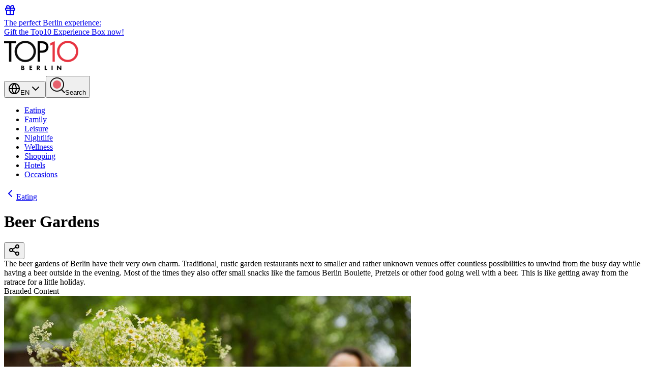

--- FILE ---
content_type: text/html; charset=utf-8
request_url: https://www.top10berlin.de/en/cat/eating-257/beer-gardens-2107
body_size: 47545
content:
<!DOCTYPE html><html lang="en"><head><meta charSet="utf-8"/><meta name="viewport" content="width=device-width, initial-scale=1"/><link rel="preload" href="/_next/static/media/0484562807a97172-s.p.woff2" as="font" crossorigin="" type="font/woff2"/><link rel="preload" href="/_next/static/media/4c285fdca692ea22-s.p.woff2" as="font" crossorigin="" type="font/woff2"/><link rel="preload" href="/_next/static/media/8888a3826f4a3af4-s.p.woff2" as="font" crossorigin="" type="font/woff2"/><link rel="preload" href="/_next/static/media/b957ea75a84b6ea7-s.p.woff2" as="font" crossorigin="" type="font/woff2"/><link rel="preload" href="/_next/static/media/eafabf029ad39a43-s.p.woff2" as="font" crossorigin="" type="font/woff2"/><link rel="stylesheet" href="/_next/static/css/23ca9ce60e0c5c7b.css" data-precedence="next"/><link rel="stylesheet" href="/_next/static/css/8da67f1735f33509.css" data-precedence="next"/><link rel="preload" as="script" fetchPriority="low" href="/_next/static/chunks/webpack-f6d4b03b21eabb3f.js"/><script src="/_next/static/chunks/4bd1b696-9c28ad4358bc5b0b.js" async="" type="5ac171a2d43f96e9687e4bc4-text/javascript"></script><script src="/_next/static/chunks/9da6db1e-5e391827a577a83b.js" async="" type="5ac171a2d43f96e9687e4bc4-text/javascript"></script><script src="/_next/static/chunks/684-56f26f4c01ba141d.js" async="" type="5ac171a2d43f96e9687e4bc4-text/javascript"></script><script src="/_next/static/chunks/main-app-ea4fda9ab2778149.js" async="" type="5ac171a2d43f96e9687e4bc4-text/javascript"></script><script src="/_next/static/chunks/453-74aadab39c2540a7.js" async="" type="5ac171a2d43f96e9687e4bc4-text/javascript"></script><script src="/_next/static/chunks/753-ac5dd24b481bbc1c.js" async="" type="5ac171a2d43f96e9687e4bc4-text/javascript"></script><script src="/_next/static/chunks/417-a467279207fce4d8.js" async="" type="5ac171a2d43f96e9687e4bc4-text/javascript"></script><script src="/_next/static/chunks/770-cf5d6f30788846d4.js" async="" type="5ac171a2d43f96e9687e4bc4-text/javascript"></script><script src="/_next/static/chunks/630-8e7cf86479ac0c1a.js" async="" type="5ac171a2d43f96e9687e4bc4-text/javascript"></script><script src="/_next/static/chunks/app/%5Blocale%5D/layout-d176feb73575410e.js" async="" type="5ac171a2d43f96e9687e4bc4-text/javascript"></script><script async="" defer="" src="https://widget.getyourguide.com/dist/pa.umd.production.min.js" data-gyg-partner-id="VF9SY7B" type="5ac171a2d43f96e9687e4bc4-text/javascript"></script><script src="/_next/static/chunks/800-a6fd1841d4191377.js" async="" type="5ac171a2d43f96e9687e4bc4-text/javascript"></script><script src="/_next/static/chunks/521-42cf8f4b7aa452f7.js" async="" type="5ac171a2d43f96e9687e4bc4-text/javascript"></script><script src="/_next/static/chunks/305-b35a9446d9cdb287.js" async="" type="5ac171a2d43f96e9687e4bc4-text/javascript"></script><script src="/_next/static/chunks/276-5653e97371679c29.js" async="" type="5ac171a2d43f96e9687e4bc4-text/javascript"></script><script src="/_next/static/chunks/515-df9c127b4fc687b0.js" async="" type="5ac171a2d43f96e9687e4bc4-text/javascript"></script><script src="/_next/static/chunks/app/%5Blocale%5D/cat/%5Bparent%5D/%5Bsub%5D/page-0595ef115b58656a.js" async="" type="5ac171a2d43f96e9687e4bc4-text/javascript"></script><script src="/_next/static/chunks/app/%5Blocale%5D/error-07371ee2d6e3bd4b.js" async="" type="5ac171a2d43f96e9687e4bc4-text/javascript"></script><script src="/_next/static/chunks/279-b28efcd0cdbe832e.js" async="" type="5ac171a2d43f96e9687e4bc4-text/javascript"></script><script src="/_next/static/chunks/app/%5Blocale%5D/page-214bf6bd7a70636b.js" async="" type="5ac171a2d43f96e9687e4bc4-text/javascript"></script><link rel="preload" href="https://consent.cookiebot.com/uc.js" as="script"/><link rel="preload" href="https://www.googletagmanager.com/gtag/js?id=G-R6CZEW4SJV" as="script"/><meta name="next-size-adjust" content=""/><link rel="stylesheet" href="https://use.typekit.net/lho3sbi.css"/><script type="5ac171a2d43f96e9687e4bc4-text/javascript">(self.__next_s=self.__next_s||[]).push(["https://consent.cookiebot.com/uc.js",{"data-cbid":"b1f31ca8-6c97-4a02-902d-910e09858251","data-blockingmode":"auto","id":"Cookiebot"}])</script><noscript><img height="1" width="1" style="display:none" src="https://www.facebook.com/tr?id=662722506141672&amp;ev=PageView&amp;noscript=1" alt=""/></noscript><title>Top 10 Beer Gardens in Berlin | Top10 Berlin</title><meta name="description" content="The beer gardens of Berlin have their very own charm. Traditional, rustic garden restaurants next to smaller and rather unknown venues offer countless possibilities to unwind from the busy day while having a beer outside in the evening. Most of the times they also offer small snacks like the famous Berlin Boulette, Pretzels or other food going well with a beer. This is like getting away from the ratrace for a little holiday."/><meta name="robots" content="index, follow"/><link rel="canonical" href="https://www.top10berlin.de/en/cat/eating-257/beer-gardens-2107"/><link rel="alternate" hrefLang="en" href="https://www.top10berlin.de/en/cat/eating-257/beer-gardens-2107"/><link rel="alternate" hrefLang="de" href="https://www.top10berlin.de/de/cat/essen-267/biergaerten-386"/><meta property="og:title" content="Top 10 Beer Gardens in Berlin | Top10 Berlin"/><meta property="og:description" content="The beer gardens of Berlin have their very own charm. Traditional, rustic garden restaurants next to smaller and rather unknown venues offer countless possibilities to unwind from the busy day while having a beer outside in the evening. Most of the times they also offer small snacks like the famous Berlin Boulette, Pretzels or other food going well with a beer. This is like getting away from the ratrace for a little holiday."/><meta property="og:url" content="https://www.top10berlin.de/en/cat/eating-257/beer-gardens-2107"/><meta property="og:site_name" content="Top10 Berlin"/><meta property="og:locale" content="en_US"/><meta property="og:type" content="article"/><meta name="twitter:card" content="summary"/><meta name="twitter:title" content="Top 10 Beer Gardens in Berlin | Top10 Berlin"/><meta name="twitter:description" content="The beer gardens of Berlin have their very own charm. Traditional, rustic garden restaurants next to smaller and rather unknown venues offer countless possibilities to unwind from the busy day while having a beer outside in the evening. Most of the times they also offer small snacks like the famous Berlin Boulette, Pretzels or other food going well with a beer. This is like getting away from the ratrace for a little holiday."/><link rel="icon" href="/favicon.ico" type="image/x-icon" sizes="16x16"/><link rel="icon" href="https://www.top10berlin.de/wp-content/uploads/2025/08/cropped-favicon-192x192.png"/><link rel="apple-touch-icon" href="https://www.top10berlin.de/wp-content/uploads/2025/08/cropped-favicon-192x192.png"/><script type="5ac171a2d43f96e9687e4bc4-text/javascript">document.querySelectorAll('body link[rel="icon"], body link[rel="apple-touch-icon"]').forEach(el => document.head.appendChild(el))</script><script src="/_next/static/chunks/polyfills-42372ed130431b0a.js" noModule="" type="5ac171a2d43f96e9687e4bc4-text/javascript"></script></head><body class="__variable_51684b antialiased"><div hidden=""><!--$--><!--/$--></div><!--$!--><template data-dgst="BAILOUT_TO_CLIENT_SIDE_RENDERING"></template><!--/$--><a href="/en/club/gift" class="bg-primary text-primary-foreground block"><div class="container mx-auto flex items-center gap-3 px-4 py-2 text-xs font-medium sm:text-sm md:justify-center"><svg xmlns="http://www.w3.org/2000/svg" width="24" height="24" viewBox="0 0 24 24" fill="none" stroke="currentColor" stroke-width="2" stroke-linecap="round" stroke-linejoin="round" class="lucide lucide-gift size-5 shrink-0 md:size-4" aria-hidden="true"><rect x="3" y="8" width="18" height="4" rx="1"></rect><path d="M12 8v13"></path><path d="M19 12v7a2 2 0 0 1-2 2H7a2 2 0 0 1-2-2v-7"></path><path d="M7.5 8a2.5 2.5 0 0 1 0-5A4.8 8 0 0 1 12 8a4.8 8 0 0 1 4.5-5 2.5 2.5 0 0 1 0 5"></path></svg><div><span class="md:mr-1.5">The perfect Berlin experience:</span><br class="md:hidden"/><span class="font-semibold underline">Gift the Top10 Experience Box now!</span></div></div></a><header><div class="bg-white"><div class="container mx-auto px-4"><div class="flex items-center justify-between pt-3 sm:items-end sm:pt-[3.3rem]"><a href="/en" class="flex-shrink-0"><img alt="Top10 Berlin" loading="lazy" width="146" height="73" decoding="async" data-nimg="1" class="w-30 sm:h-[73px] sm:w-[146px]" style="color:transparent" src="https://www.top10berlin.de/wp-content/uploads/2024/06/Top10_-1.png"/></a><div class="flex items-center space-x-2 pb-2"><button data-slot="dropdown-menu-trigger" class="inline-flex items-center justify-center gap-2 whitespace-nowrap rounded-md font-medium transition-all disabled:pointer-events-none disabled:opacity-50 [&amp;_svg]:pointer-events-none [&amp;_svg:not([class*=&#x27;size-&#x27;])]:size-4 shrink-0 [&amp;_svg]:shrink-0 outline-none focus-visible:border-ring focus-visible:ring-ring/50 focus-visible:ring-[3px] aria-invalid:ring-destructive/20 dark:aria-invalid:ring-destructive/40 aria-invalid:border-destructive cursor-pointer hover:bg-accent hover:text-accent-foreground dark:hover:bg-accent/50 h-9 px-4 py-2 has-[&gt;svg]:px-3 text-base" type="button" id="radix-«R35anb»" aria-haspopup="menu" aria-expanded="false" data-state="closed"><svg xmlns="http://www.w3.org/2000/svg" width="24" height="24" viewBox="0 0 24 24" fill="none" stroke="currentColor" stroke-width="2" stroke-linecap="round" stroke-linejoin="round" class="lucide lucide-globe hidden size-5" aria-hidden="true"><circle cx="12" cy="12" r="10"></circle><path d="M12 2a14.5 14.5 0 0 0 0 20 14.5 14.5 0 0 0 0-20"></path><path d="M2 12h20"></path></svg><span>EN</span><svg xmlns="http://www.w3.org/2000/svg" width="24" height="24" viewBox="0 0 24 24" fill="none" stroke="currentColor" stroke-width="2" stroke-linecap="round" stroke-linejoin="round" class="lucide lucide-chevron-down text-muted-foreground size-4" aria-hidden="true"><path d="m6 9 6 6 6-6"></path></svg></button><button data-slot="dropdown-menu-trigger" class="inline-flex items-center justify-center gap-2 whitespace-nowrap rounded-md font-medium transition-all disabled:pointer-events-none disabled:opacity-50 [&amp;_svg]:pointer-events-none [&amp;_svg:not([class*=&#x27;size-&#x27;])]:size-4 shrink-0 [&amp;_svg]:shrink-0 outline-none focus-visible:border-ring focus-visible:ring-ring/50 focus-visible:ring-[3px] aria-invalid:ring-destructive/20 dark:aria-invalid:ring-destructive/40 aria-invalid:border-destructive cursor-pointer hover:bg-accent hover:text-accent-foreground dark:hover:bg-accent/50 h-9 px-4 py-2 has-[&gt;svg]:px-3 text-base" aria-label="Search" type="button" id="radix-«R55anb»" aria-haspopup="menu" aria-expanded="false" data-state="closed"><svg width="30" height="34" viewBox="0 0 30 34" fill="none" xmlns="http://www.w3.org/2000/svg" class="size-5"><path d="M14.0312 22C18.4666 22 22.0623 18.4183 22.0623 14C22.0623 9.58172 18.4666 6 14.0312 6C9.59567 6 6 9.58172 6 14C6 18.4183 9.59567 22 14.0312 22Z" fill="#E7616E"></path><path fill-rule="evenodd" clip-rule="evenodd" d="M26.1009 14C26.1009 20.6206 20.7125 26 14.0504 26C7.38838 26 2 20.6206 2 14C2 7.37936 7.38838 2 14.0504 2C20.7125 2 26.1009 7.37936 26.1009 14ZM22.5248 25.1679C20.169 26.9455 17.2333 28 14.0504 28C6.2906 28 0 21.732 0 14C0 6.26801 6.2906 0 14.0504 0C21.8103 0 28.1009 6.26801 28.1009 14C28.1009 17.7373 26.6312 21.1325 24.2364 23.6432L29.6631 29.0504C30.1107 29.4964 30.1107 30.2195 29.6631 30.6655C29.2155 31.1115 28.4898 31.1115 28.0422 30.6655L22.5248 25.1679Z" fill="#161313"></path></svg><span class="ml-2 hidden sm:block">Search</span></button></div></div></div></div><div class="container flex justify-center py-3"><nav class="scrollbar-thin-primary flex overflow-x-auto rounded bg-[rgba(146,217,135,0.12)] p-[4px_2px] shadow-[0px_4px_16px_0px_rgba(133,52,7,0.07)] md:max-w-full"><ul class="flex items-center [&amp;&gt;*:not(:last-child)]:mr-[5px]"><li><a href="/en/cat/eating-257" title="Eating" class="inline-block min-w-[115px] rounded-[2px] border border-transparent px-[10px] py-[0.65rem] text-center text-[16px] whitespace-nowrap transition-colors duration-150 ease-in-out border-primary bg-primary text-primary-foreground font-bold ">Eating</a></li><li><a href="/en/cat/family-276" title="Family" class="inline-block min-w-[115px] rounded-[2px] border border-transparent px-[10px] py-[0.65rem] text-center text-[16px] whitespace-nowrap transition-colors duration-150 ease-in-out bg-white font-semibold text-[#282B25] hover:font-bold ">Family</a></li><li><a href="/en/cat/leisure-258" title="Leisure" class="inline-block min-w-[115px] rounded-[2px] border border-transparent px-[10px] py-[0.65rem] text-center text-[16px] whitespace-nowrap transition-colors duration-150 ease-in-out bg-white font-semibold text-[#282B25] hover:font-bold ">Leisure</a></li><li><a href="/en/cat/night-life-259" title="Nightlife" class="inline-block min-w-[115px] rounded-[2px] border border-transparent px-[10px] py-[0.65rem] text-center text-[16px] whitespace-nowrap transition-colors duration-150 ease-in-out bg-white font-semibold text-[#282B25] hover:font-bold ">Nightlife</a></li><li><a href="/en/cat/wellness-262" title="Wellness" class="inline-block min-w-[115px] rounded-[2px] border border-transparent px-[10px] py-[0.65rem] text-center text-[16px] whitespace-nowrap transition-colors duration-150 ease-in-out bg-white font-semibold text-[#282B25] hover:font-bold ">Wellness</a></li><li><a href="/en/cat/shopping-261" title="Shopping" class="inline-block min-w-[115px] rounded-[2px] border border-transparent px-[10px] py-[0.65rem] text-center text-[16px] whitespace-nowrap transition-colors duration-150 ease-in-out bg-white font-semibold text-[#282B25] hover:font-bold ">Shopping</a></li><li><a href="/en/cat/hotels-2485" title="Hotels" class="inline-block min-w-[115px] rounded-[2px] border border-transparent px-[10px] py-[0.65rem] text-center text-[16px] whitespace-nowrap transition-colors duration-150 ease-in-out bg-white font-semibold text-[#282B25] hover:font-bold ">Hotels</a></li><li><a href="/en/cat/occasions-260" title="Occasions" class="inline-block min-w-[115px] rounded-[2px] border border-transparent px-[10px] py-[0.65rem] text-center text-[16px] whitespace-nowrap transition-colors duration-150 ease-in-out bg-white font-semibold text-[#282B25] hover:font-bold ">Occasions</a></li></ul></nav></div></header><main class="container space-y-8 px-0 py-8"><script type="application/ld+json" id="yoast-json-ld">{"@context":"https://schema.org","@graph":[{"@type":"CollectionPage","@id":"https://www.top10berlin.de/en/cat/eating-257/beer-gardens-2107","url":"https://www.top10berlin.de/en/cat/eating-257/beer-gardens-2107","name":"Beer Gardens - top10berlin.de","isPartOf":{"@id":"https://www.top10berlin.de/#website"},"description":"The beer gardens of Berlin have their very own charm. Traditional, rustic garden restaurants next to smaller and rather unknown venues offer countless possibilities to unwind from the busy day while having a beer outside in the evening. Most of the times they also offer small snacks like the famous Berlin Boulette, Pretzels or other food going well with a beer. This is like getting away from the ratrace for a little holiday.","breadcrumb":{"@id":"https://www.top10berlin.de/en/cat/eating-257/beer-gardens-2107#breadcrumb"},"inLanguage":"en-US"},{"@type":"BreadcrumbList","@id":"https://www.top10berlin.de/en/cat/eating-257/beer-gardens-2107#breadcrumb","itemListElement":[{"@type":"ListItem","position":1,"name":"Eating","item":"https://www.top10berlin.de/en/cat/eating-257/"},{"@type":"ListItem","position":2,"name":"Beer Gardens"}]},{"@type":"WebSite","@id":"https://www.top10berlin.de/#website","url":"https://www.top10berlin.de/","name":"Top10 Berlin","description":"","publisher":{"@id":"https://www.top10berlin.de/#organization"},"potentialAction":[{"@type":"SearchAction","target":{"@type":"EntryPoint","urlTemplate":"https://www.top10berlin.de/?s={search_term_string}"},"query-input":"required name=search_term_string"}],"inLanguage":"en-US"},{"@type":"Organization","@id":"https://www.top10berlin.de/#organization","name":"Top10 Berlin","url":"https://www.top10berlin.de/","logo":{"@type":"ImageObject","inLanguage":"en-US","@id":"https://www.top10berlin.de/#/schema/logo/image/","url":"https://www.top10berlin.de/wp-content/uploads/2024/01/top10berlin-logo-1.png","contentUrl":"https://www.top10berlin.de/wp-content/uploads/2024/01/top10berlin-logo-1.png","width":1000,"height":460,"caption":"Top10 Berlin"},"image":{"@id":"https://www.top10berlin.de/#/schema/logo/image/"}}]}</script><div class="space-y-6 px-4"><div class="text-muted-foreground text-sm"><a href="https://www.top10berlin.de/en/cat/eating-257" class="hover:text-primary inline-flex items-center"><svg xmlns="http://www.w3.org/2000/svg" width="24" height="24" viewBox="0 0 24 24" fill="none" stroke="currentColor" stroke-width="2" stroke-linecap="round" stroke-linejoin="round" class="lucide lucide-chevron-left mr-1 size-4" aria-hidden="true"><path d="m15 18-6-6 6-6"></path></svg><span>Eating</span></a></div><div class="flex items-start justify-between"><h1 class="text-3xl font-bold tracking-tight md:text-4xl">Beer Gardens</h1><button data-slot="dropdown-menu-trigger" class="inline-flex items-center justify-center gap-2 whitespace-nowrap rounded-md text-sm font-medium transition-all disabled:pointer-events-none disabled:opacity-50 [&amp;_svg]:pointer-events-none [&amp;_svg:not([class*=&#x27;size-&#x27;])]:size-4 shrink-0 [&amp;_svg]:shrink-0 outline-none focus-visible:border-ring focus-visible:ring-ring/50 focus-visible:ring-[3px] aria-invalid:ring-destructive/20 dark:aria-invalid:ring-destructive/40 aria-invalid:border-destructive cursor-pointer hover:bg-accent dark:hover:bg-accent/50 size-9 text-muted-foreground hover:text-primary" aria-label="Teile Beer Gardens" type="button" id="radix-«R193rndqnb»" aria-haspopup="menu" aria-expanded="false" data-state="closed"><svg xmlns="http://www.w3.org/2000/svg" width="24" height="24" viewBox="0 0 24 24" fill="none" stroke="currentColor" stroke-width="2" stroke-linecap="round" stroke-linejoin="round" class="lucide lucide-share2 lucide-share-2 size-5" aria-hidden="true"><circle cx="18" cy="5" r="3"></circle><circle cx="6" cy="12" r="3"></circle><circle cx="18" cy="19" r="3"></circle><line x1="8.59" x2="15.42" y1="13.51" y2="17.49"></line><line x1="15.41" x2="8.59" y1="6.51" y2="10.49"></line></svg></button></div><div class="prose prose-sm text-foreground dark:prose-invert max-w-none">The beer gardens of Berlin have their very own charm. Traditional, rustic garden restaurants next to smaller and rather unknown venues offer countless possibilities to unwind from the busy day while having a beer outside in the evening. Most of the times they also offer small snacks like the famous Berlin Boulette, Pretzels or other food going well with a beer. This is like getting away from the ratrace for a little  holiday. </div></div><div class="mb-2 px-4"><div class="relative overflow-hidden rounded-lg "><!--$!--><template data-dgst="BAILOUT_TO_CLIENT_SIDE_RENDERING"></template><div class="bg-muted aspect-square w-full animate-pulse rounded-lg md:aspect-[16/8]"></div><!--/$--></div></div><div class="text-muted-foreground px-4 text-right text-xs">Branded Content</div><div class="px-4"><div class="grid gap-6 md:gap-8"><div><div class="bg-card border-border group relative isolate overflow-hidden rounded-lg border transition-all hover:shadow-lg"><div class="flex flex-col justify-stretch md:flex-row"><div class="aspect-[16/8] w-full overflow-hidden md:aspect-[5/3] md:w-80"><img src="https://www.top10berlin.de/wp-content/uploads/2023/12/mmw_zenner_bier-_und_weingarten_moods_kulinarisch_by_janek_grahmann_3.jpg" alt="Zenner beer and wine garden" class="size-full object-cover transition-transform duration-300 group-hover:scale-105" loading="lazy"/></div><div class="flex flex-1 flex-col justify-between p-6"><div class="space-y-3"><div class="flex items-start justify-between"><div class="flex w-full items-center justify-between gap-3"><h2 class="text-xl leading-tight font-semibold"><a href="https://www.top10berlin.de/en/cat/eating-257/beer-gardens-2107/zenner-beer-and-wine-garden"><span class="text-primary">Place<!-- --> <!-- -->1<!-- -->:<!-- --> </span><span>Zenner beer and wine garden</span><span class="absolute inset-0 z-10"></span></a></h2></div></div><div class="flex flex-wrap items-center gap-3"><div class="bg-muted text-muted-foreground relative z-20 inline-flex items-center gap-1.5 rounded px-3 py-1 text-sm"><svg xmlns="http://www.w3.org/2000/svg" width="24" height="24" viewBox="0 0 24 24" fill="none" stroke="currentColor" stroke-width="2" stroke-linecap="round" stroke-linejoin="round" class="lucide lucide-map-pin size-4" aria-hidden="true"><path d="M20 10c0 4.993-5.539 10.193-7.399 11.799a1 1 0 0 1-1.202 0C9.539 20.193 4 14.993 4 10a8 8 0 0 1 16 0"></path><circle cx="12" cy="10" r="3"></circle></svg><a href="https://www.top10berlin.de/en/kiez/treptow" target="_blank" rel="noopener" class="hover:text-primary transition-colors hover:underline">Treptow<span class="absolute inset-0"></span></a></div><div class="flex items-center gap-2"><div class="flex items-center undefined"><svg xmlns="http://www.w3.org/2000/svg" width="24" height="24" viewBox="0 0 24 24" fill="none" stroke="currentColor" stroke-width="2" stroke-linecap="round" stroke-linejoin="round" class="lucide lucide-circle size-4 text-primary fill-current" aria-hidden="true"><circle cx="12" cy="12" r="10"></circle></svg><svg xmlns="http://www.w3.org/2000/svg" width="24" height="24" viewBox="0 0 24 24" fill="none" stroke="currentColor" stroke-width="2" stroke-linecap="round" stroke-linejoin="round" class="lucide lucide-circle size-4 text-primary fill-current" aria-hidden="true"><circle cx="12" cy="12" r="10"></circle></svg><svg xmlns="http://www.w3.org/2000/svg" width="24" height="24" viewBox="0 0 24 24" fill="none" stroke="currentColor" stroke-width="2" stroke-linecap="round" stroke-linejoin="round" class="lucide lucide-circle size-4 text-primary fill-current" aria-hidden="true"><circle cx="12" cy="12" r="10"></circle></svg><svg xmlns="http://www.w3.org/2000/svg" width="24" height="24" viewBox="0 0 24 24" fill="none" stroke="currentColor" stroke-width="2" stroke-linecap="round" stroke-linejoin="round" class="lucide lucide-circle size-4 text-primary fill-current" aria-hidden="true"><circle cx="12" cy="12" r="10"></circle></svg><div class="relative"><svg xmlns="http://www.w3.org/2000/svg" width="24" height="24" viewBox="0 0 24 24" fill="none" stroke="currentColor" stroke-width="2" stroke-linecap="round" stroke-linejoin="round" class="lucide lucide-circle size-4 text-primary fill-current" aria-hidden="true" style="clip-path:inset(0 30% 0 0)"><circle cx="12" cy="12" r="10"></circle></svg><svg xmlns="http://www.w3.org/2000/svg" width="24" height="24" viewBox="0 0 24 24" fill="none" stroke="currentColor" stroke-width="2" stroke-linecap="round" stroke-linejoin="round" class="lucide lucide-circle size-4 text-primary absolute top-0 left-0" aria-hidden="true" style="fill-opacity:0.2;clip-path:inset(0 0 0 70%)"><circle cx="12" cy="12" r="10"></circle></svg></div></div><span class="text-muted-foreground text-sm font-medium">4.8</span></div></div><p class="text-muted-foreground text-sm">The Zenner Biergarten in Treptower Park, overlooking the Spree River, reopens after a long break with a new charm.</p></div><div class="mt-4 flex items-center justify-between"><span class="inline-flex items-center text-sm font-medium">View Location<svg xmlns="http://www.w3.org/2000/svg" width="24" height="24" viewBox="0 0 24 24" fill="none" stroke="currentColor" stroke-width="2" stroke-linecap="round" stroke-linejoin="round" class="lucide lucide-chevron-right ml-1 size-4 transition-transform" aria-hidden="true"><path d="m9 18 6-6-6-6"></path></svg></span><div class="relative z-20"></div></div></div></div></div></div><div><div class="bg-card border-border group relative isolate overflow-hidden rounded-lg border transition-all hover:shadow-lg"><div class="flex flex-col justify-stretch md:flex-row"><div class="aspect-[16/8] w-full overflow-hidden md:aspect-[5/3] md:w-80"><img src="https://www.top10berlin.de/wp-content/uploads/2023/11/fullsize_zollpackhof_betreiber_01-1024x683.jpg" alt="Zollpackhof Biergarten" class="size-full object-cover transition-transform duration-300 group-hover:scale-105" loading="lazy"/></div><div class="flex flex-1 flex-col justify-between p-6"><div class="space-y-3"><div class="flex items-start justify-between"><div class="flex w-full items-center justify-between gap-3"><h2 class="text-xl leading-tight font-semibold"><a href="https://www.top10berlin.de/en/cat/eating-257/beer-gardens-2107/zollpackhof-biergarten-2384"><span class="text-primary">Place<!-- --> <!-- -->2<!-- -->:<!-- --> </span><span>Zollpackhof Biergarten</span><span class="absolute inset-0 z-10"></span></a></h2></div></div><div class="flex flex-wrap items-center gap-3"><div class="bg-muted text-muted-foreground relative z-20 inline-flex items-center gap-1.5 rounded px-3 py-1 text-sm"><svg xmlns="http://www.w3.org/2000/svg" width="24" height="24" viewBox="0 0 24 24" fill="none" stroke="currentColor" stroke-width="2" stroke-linecap="round" stroke-linejoin="round" class="lucide lucide-map-pin size-4" aria-hidden="true"><path d="M20 10c0 4.993-5.539 10.193-7.399 11.799a1 1 0 0 1-1.202 0C9.539 20.193 4 14.993 4 10a8 8 0 0 1 16 0"></path><circle cx="12" cy="10" r="3"></circle></svg><a href="https://www.top10berlin.de/en/kiez/mitte" target="_blank" rel="noopener" class="hover:text-primary transition-colors hover:underline">Mitte<span class="absolute inset-0"></span></a></div><div class="flex items-center gap-2"><div class="flex items-center undefined"><svg xmlns="http://www.w3.org/2000/svg" width="24" height="24" viewBox="0 0 24 24" fill="none" stroke="currentColor" stroke-width="2" stroke-linecap="round" stroke-linejoin="round" class="lucide lucide-circle size-4 text-primary fill-current" aria-hidden="true"><circle cx="12" cy="12" r="10"></circle></svg><svg xmlns="http://www.w3.org/2000/svg" width="24" height="24" viewBox="0 0 24 24" fill="none" stroke="currentColor" stroke-width="2" stroke-linecap="round" stroke-linejoin="round" class="lucide lucide-circle size-4 text-primary fill-current" aria-hidden="true"><circle cx="12" cy="12" r="10"></circle></svg><svg xmlns="http://www.w3.org/2000/svg" width="24" height="24" viewBox="0 0 24 24" fill="none" stroke="currentColor" stroke-width="2" stroke-linecap="round" stroke-linejoin="round" class="lucide lucide-circle size-4 text-primary fill-current" aria-hidden="true"><circle cx="12" cy="12" r="10"></circle></svg><svg xmlns="http://www.w3.org/2000/svg" width="24" height="24" viewBox="0 0 24 24" fill="none" stroke="currentColor" stroke-width="2" stroke-linecap="round" stroke-linejoin="round" class="lucide lucide-circle size-4 text-primary fill-current" aria-hidden="true"><circle cx="12" cy="12" r="10"></circle></svg><div class="relative"><svg xmlns="http://www.w3.org/2000/svg" width="24" height="24" viewBox="0 0 24 24" fill="none" stroke="currentColor" stroke-width="2" stroke-linecap="round" stroke-linejoin="round" class="lucide lucide-circle size-4 text-primary fill-current" aria-hidden="true" style="clip-path:inset(0 30% 0 0)"><circle cx="12" cy="12" r="10"></circle></svg><svg xmlns="http://www.w3.org/2000/svg" width="24" height="24" viewBox="0 0 24 24" fill="none" stroke="currentColor" stroke-width="2" stroke-linecap="round" stroke-linejoin="round" class="lucide lucide-circle size-4 text-primary absolute top-0 left-0" aria-hidden="true" style="fill-opacity:0.2;clip-path:inset(0 0 0 70%)"><circle cx="12" cy="12" r="10"></circle></svg></div></div><span class="text-muted-foreground text-sm font-medium">4.7</span></div></div><p class="text-muted-foreground text-sm">A beer garden directly on the banks of the Spree with a view to the German Chancellery, the Swiss embassy and Moltke Brigde - this is only possible at Berlin!
</p></div><div class="mt-4 flex items-center justify-between"><span class="inline-flex items-center text-sm font-medium">View Location<svg xmlns="http://www.w3.org/2000/svg" width="24" height="24" viewBox="0 0 24 24" fill="none" stroke="currentColor" stroke-width="2" stroke-linecap="round" stroke-linejoin="round" class="lucide lucide-chevron-right ml-1 size-4 transition-transform" aria-hidden="true"><path d="m9 18 6-6-6-6"></path></svg></span><div class="relative z-20"></div></div></div></div></div></div><div><div class="bg-card border-border group relative isolate overflow-hidden rounded-lg border transition-all hover:shadow-lg"><div class="flex flex-col justify-stretch md:flex-row"><div class="aspect-[16/8] w-full overflow-hidden md:aspect-[5/3] md:w-80"><img src="https://www.top10berlin.de/wp-content/uploads/2023/11/fullsize_cafeamneuensee_betreiber1.jpg" alt="Café am Neuen See" class="size-full object-cover transition-transform duration-300 group-hover:scale-105" loading="lazy"/></div><div class="flex flex-1 flex-col justify-between p-6"><div class="space-y-3"><div class="flex items-start justify-between"><div class="flex w-full items-center justify-between gap-3"><h2 class="text-xl leading-tight font-semibold"><a href="https://www.top10berlin.de/en/cat/eating-257/beer-gardens-2107/cafe-am-neuen-see-2385"><span class="text-primary">Place<!-- --> <!-- -->3<!-- -->:<!-- --> </span><span>Café am Neuen See</span><span class="absolute inset-0 z-10"></span></a></h2></div></div><div class="flex flex-wrap items-center gap-3"><div class="bg-muted text-muted-foreground relative z-20 inline-flex items-center gap-1.5 rounded px-3 py-1 text-sm"><svg xmlns="http://www.w3.org/2000/svg" width="24" height="24" viewBox="0 0 24 24" fill="none" stroke="currentColor" stroke-width="2" stroke-linecap="round" stroke-linejoin="round" class="lucide lucide-map-pin size-4" aria-hidden="true"><path d="M20 10c0 4.993-5.539 10.193-7.399 11.799a1 1 0 0 1-1.202 0C9.539 20.193 4 14.993 4 10a8 8 0 0 1 16 0"></path><circle cx="12" cy="10" r="3"></circle></svg><a href="https://www.top10berlin.de/en/kiez/tiergarten" target="_blank" rel="noopener" class="hover:text-primary transition-colors hover:underline">Tiergarten<span class="absolute inset-0"></span></a></div><div class="flex items-center gap-2"><div class="flex items-center undefined"><svg xmlns="http://www.w3.org/2000/svg" width="24" height="24" viewBox="0 0 24 24" fill="none" stroke="currentColor" stroke-width="2" stroke-linecap="round" stroke-linejoin="round" class="lucide lucide-circle size-4 text-primary fill-current" aria-hidden="true"><circle cx="12" cy="12" r="10"></circle></svg><svg xmlns="http://www.w3.org/2000/svg" width="24" height="24" viewBox="0 0 24 24" fill="none" stroke="currentColor" stroke-width="2" stroke-linecap="round" stroke-linejoin="round" class="lucide lucide-circle size-4 text-primary fill-current" aria-hidden="true"><circle cx="12" cy="12" r="10"></circle></svg><svg xmlns="http://www.w3.org/2000/svg" width="24" height="24" viewBox="0 0 24 24" fill="none" stroke="currentColor" stroke-width="2" stroke-linecap="round" stroke-linejoin="round" class="lucide lucide-circle size-4 text-primary fill-current" aria-hidden="true"><circle cx="12" cy="12" r="10"></circle></svg><svg xmlns="http://www.w3.org/2000/svg" width="24" height="24" viewBox="0 0 24 24" fill="none" stroke="currentColor" stroke-width="2" stroke-linecap="round" stroke-linejoin="round" class="lucide lucide-circle size-4 text-primary fill-current" aria-hidden="true"><circle cx="12" cy="12" r="10"></circle></svg><div class="relative"><svg xmlns="http://www.w3.org/2000/svg" width="24" height="24" viewBox="0 0 24 24" fill="none" stroke="currentColor" stroke-width="2" stroke-linecap="round" stroke-linejoin="round" class="lucide lucide-circle size-4 text-primary fill-current" aria-hidden="true" style="clip-path:inset(0 50% 0 0)"><circle cx="12" cy="12" r="10"></circle></svg><svg xmlns="http://www.w3.org/2000/svg" width="24" height="24" viewBox="0 0 24 24" fill="none" stroke="currentColor" stroke-width="2" stroke-linecap="round" stroke-linejoin="round" class="lucide lucide-circle size-4 text-primary absolute top-0 left-0" aria-hidden="true" style="fill-opacity:0.2;clip-path:inset(0 0 0 50%)"><circle cx="12" cy="12" r="10"></circle></svg></div></div><span class="text-muted-foreground text-sm font-medium">4.6</span></div></div><p class="text-muted-foreground text-sm">One of the oldest and most well-known beer gardens of Berlin is the beer garden of Café am Neuen See - very close to the Zoological Garden.
</p></div><div class="mt-4 flex items-center justify-between"><span class="inline-flex items-center text-sm font-medium">View Location<svg xmlns="http://www.w3.org/2000/svg" width="24" height="24" viewBox="0 0 24 24" fill="none" stroke="currentColor" stroke-width="2" stroke-linecap="round" stroke-linejoin="round" class="lucide lucide-chevron-right ml-1 size-4 transition-transform" aria-hidden="true"><path d="m9 18 6-6-6-6"></path></svg></span><div class="relative z-20"></div></div></div></div></div></div><div><div class="bg-card border-border group relative isolate overflow-hidden rounded-lg border transition-all hover:shadow-lg"><div class="flex flex-col justify-stretch md:flex-row"><div class="aspect-[16/8] w-full overflow-hidden md:aspect-[5/3] md:w-80"><img src="https://www.top10berlin.de/wp-content/uploads/2025/03/Lindenbrau_Top10Berlin_7-1024x683.webp" alt="Lindenbräu am Potsdamer Platz" class="size-full object-cover transition-transform duration-300 group-hover:scale-105" loading="lazy"/></div><div class="flex flex-1 flex-col justify-between p-6"><div class="space-y-3"><div class="flex items-start justify-between"><div class="flex w-full items-center justify-between gap-3"><h2 class="text-xl leading-tight font-semibold"><a href="https://www.top10berlin.de/en/cat/eating-257/beer-gardens-2107/lindenbrau-am-potsdamer-platz-3"><span class="text-primary">Place<!-- --> <!-- -->4<!-- -->:<!-- --> </span><span>Lindenbräu am Potsdamer Platz</span><span class="absolute inset-0 z-10"></span></a></h2></div></div><div class="flex flex-wrap items-center gap-3"><div class="bg-muted text-muted-foreground relative z-20 inline-flex items-center gap-1.5 rounded px-3 py-1 text-sm"><svg xmlns="http://www.w3.org/2000/svg" width="24" height="24" viewBox="0 0 24 24" fill="none" stroke="currentColor" stroke-width="2" stroke-linecap="round" stroke-linejoin="round" class="lucide lucide-map-pin size-4" aria-hidden="true"><path d="M20 10c0 4.993-5.539 10.193-7.399 11.799a1 1 0 0 1-1.202 0C9.539 20.193 4 14.993 4 10a8 8 0 0 1 16 0"></path><circle cx="12" cy="10" r="3"></circle></svg><a href="https://www.top10berlin.de/en/kiez/tiergarten" target="_blank" rel="noopener" class="hover:text-primary transition-colors hover:underline">Tiergarten<span class="absolute inset-0"></span></a></div><div class="flex items-center gap-2"><div class="flex items-center undefined"><svg xmlns="http://www.w3.org/2000/svg" width="24" height="24" viewBox="0 0 24 24" fill="none" stroke="currentColor" stroke-width="2" stroke-linecap="round" stroke-linejoin="round" class="lucide lucide-circle size-4 text-primary fill-current" aria-hidden="true"><circle cx="12" cy="12" r="10"></circle></svg><svg xmlns="http://www.w3.org/2000/svg" width="24" height="24" viewBox="0 0 24 24" fill="none" stroke="currentColor" stroke-width="2" stroke-linecap="round" stroke-linejoin="round" class="lucide lucide-circle size-4 text-primary fill-current" aria-hidden="true"><circle cx="12" cy="12" r="10"></circle></svg><svg xmlns="http://www.w3.org/2000/svg" width="24" height="24" viewBox="0 0 24 24" fill="none" stroke="currentColor" stroke-width="2" stroke-linecap="round" stroke-linejoin="round" class="lucide lucide-circle size-4 text-primary fill-current" aria-hidden="true"><circle cx="12" cy="12" r="10"></circle></svg><svg xmlns="http://www.w3.org/2000/svg" width="24" height="24" viewBox="0 0 24 24" fill="none" stroke="currentColor" stroke-width="2" stroke-linecap="round" stroke-linejoin="round" class="lucide lucide-circle size-4 text-primary fill-current" aria-hidden="true"><circle cx="12" cy="12" r="10"></circle></svg><div class="relative"><svg xmlns="http://www.w3.org/2000/svg" width="24" height="24" viewBox="0 0 24 24" fill="none" stroke="currentColor" stroke-width="2" stroke-linecap="round" stroke-linejoin="round" class="lucide lucide-circle size-4 text-primary fill-current" aria-hidden="true" style="clip-path:inset(0 50% 0 0)"><circle cx="12" cy="12" r="10"></circle></svg><svg xmlns="http://www.w3.org/2000/svg" width="24" height="24" viewBox="0 0 24 24" fill="none" stroke="currentColor" stroke-width="2" stroke-linecap="round" stroke-linejoin="round" class="lucide lucide-circle size-4 text-primary absolute top-0 left-0" aria-hidden="true" style="fill-opacity:0.2;clip-path:inset(0 0 0 50%)"><circle cx="12" cy="12" r="10"></circle></svg></div></div><span class="text-muted-foreground text-sm font-medium">4.4</span></div></div><p class="text-muted-foreground text-sm">Lindenbräu at Potsdamer Platz in Berlin Tiergarten stands for alpine hospitality.</p></div><div class="mt-4 flex items-center justify-between"><span class="inline-flex items-center text-sm font-medium">View Location<svg xmlns="http://www.w3.org/2000/svg" width="24" height="24" viewBox="0 0 24 24" fill="none" stroke="currentColor" stroke-width="2" stroke-linecap="round" stroke-linejoin="round" class="lucide lucide-chevron-right ml-1 size-4 transition-transform" aria-hidden="true"><path d="m9 18 6-6-6-6"></path></svg></span><div class="relative z-20"></div></div></div></div></div></div><div><div class="bg-card border-border group relative isolate overflow-hidden rounded-lg border transition-all hover:shadow-lg"><div class="flex flex-col justify-stretch md:flex-row"><div class="aspect-[16/8] w-full overflow-hidden md:aspect-[5/3] md:w-80"><img src="https://www.top10berlin.de/wp-content/uploads/2023/11/slider_schleusenkrug_betreiber_1.jpg" alt="Schleusenkrug" class="size-full object-cover transition-transform duration-300 group-hover:scale-105" loading="lazy"/></div><div class="flex flex-1 flex-col justify-between p-6"><div class="space-y-3"><div class="flex items-start justify-between"><div class="flex w-full items-center justify-between gap-3"><h2 class="text-xl leading-tight font-semibold"><a href="https://www.top10berlin.de/en/cat/eating-257/beer-gardens-2107/schleusenkrug-2391"><span class="text-primary">Place<!-- --> <!-- -->5<!-- -->:<!-- --> </span><span>Schleusenkrug</span><span class="absolute inset-0 z-10"></span></a></h2></div></div><div class="flex flex-wrap items-center gap-3"><div class="bg-muted text-muted-foreground relative z-20 inline-flex items-center gap-1.5 rounded px-3 py-1 text-sm"><svg xmlns="http://www.w3.org/2000/svg" width="24" height="24" viewBox="0 0 24 24" fill="none" stroke="currentColor" stroke-width="2" stroke-linecap="round" stroke-linejoin="round" class="lucide lucide-map-pin size-4" aria-hidden="true"><path d="M20 10c0 4.993-5.539 10.193-7.399 11.799a1 1 0 0 1-1.202 0C9.539 20.193 4 14.993 4 10a8 8 0 0 1 16 0"></path><circle cx="12" cy="10" r="3"></circle></svg><a href="https://www.top10berlin.de/en/kiez/tiergarten" target="_blank" rel="noopener" class="hover:text-primary transition-colors hover:underline">Tiergarten<span class="absolute inset-0"></span></a></div><div class="flex items-center gap-2"><div class="flex items-center undefined"><svg xmlns="http://www.w3.org/2000/svg" width="24" height="24" viewBox="0 0 24 24" fill="none" stroke="currentColor" stroke-width="2" stroke-linecap="round" stroke-linejoin="round" class="lucide lucide-circle size-4 text-primary fill-current" aria-hidden="true"><circle cx="12" cy="12" r="10"></circle></svg><svg xmlns="http://www.w3.org/2000/svg" width="24" height="24" viewBox="0 0 24 24" fill="none" stroke="currentColor" stroke-width="2" stroke-linecap="round" stroke-linejoin="round" class="lucide lucide-circle size-4 text-primary fill-current" aria-hidden="true"><circle cx="12" cy="12" r="10"></circle></svg><svg xmlns="http://www.w3.org/2000/svg" width="24" height="24" viewBox="0 0 24 24" fill="none" stroke="currentColor" stroke-width="2" stroke-linecap="round" stroke-linejoin="round" class="lucide lucide-circle size-4 text-primary fill-current" aria-hidden="true"><circle cx="12" cy="12" r="10"></circle></svg><svg xmlns="http://www.w3.org/2000/svg" width="24" height="24" viewBox="0 0 24 24" fill="none" stroke="currentColor" stroke-width="2" stroke-linecap="round" stroke-linejoin="round" class="lucide lucide-circle size-4 text-primary fill-current" aria-hidden="true"><circle cx="12" cy="12" r="10"></circle></svg><div class="relative"><svg xmlns="http://www.w3.org/2000/svg" width="24" height="24" viewBox="0 0 24 24" fill="none" stroke="currentColor" stroke-width="2" stroke-linecap="round" stroke-linejoin="round" class="lucide lucide-circle size-4 text-primary fill-current" aria-hidden="true" style="clip-path:inset(0 70% 0 0)"><circle cx="12" cy="12" r="10"></circle></svg><svg xmlns="http://www.w3.org/2000/svg" width="24" height="24" viewBox="0 0 24 24" fill="none" stroke="currentColor" stroke-width="2" stroke-linecap="round" stroke-linejoin="round" class="lucide lucide-circle size-4 text-primary absolute top-0 left-0" aria-hidden="true" style="fill-opacity:0.2;clip-path:inset(0 0 0 30%)"><circle cx="12" cy="12" r="10"></circle></svg></div></div><span class="text-muted-foreground text-sm font-medium">4.1</span></div></div><p class="text-muted-foreground text-sm">This beer garden close to the Zoologcal Garden is a venue of tradition and relaxation for beer garden friends in Tiergarten. 
</p></div><div class="mt-4 flex items-center justify-between"><span class="inline-flex items-center text-sm font-medium">View Location<svg xmlns="http://www.w3.org/2000/svg" width="24" height="24" viewBox="0 0 24 24" fill="none" stroke="currentColor" stroke-width="2" stroke-linecap="round" stroke-linejoin="round" class="lucide lucide-chevron-right ml-1 size-4 transition-transform" aria-hidden="true"><path d="m9 18 6-6-6-6"></path></svg></span><div class="relative z-20"></div></div></div></div></div></div><div><div class="bg-card border-border group relative isolate overflow-hidden rounded-lg border transition-all hover:shadow-lg"><div class="flex flex-col justify-stretch md:flex-row"><div class="aspect-[16/8] w-full overflow-hidden md:aspect-[5/3] md:w-80"><img src="https://www.top10berlin.de/wp-content/uploads/2023/11/brezel_bier_dpa_0.jpg" alt="Parkcafé" class="size-full object-cover transition-transform duration-300 group-hover:scale-105" loading="lazy"/></div><div class="flex flex-1 flex-col justify-between p-6"><div class="space-y-3"><div class="flex items-start justify-between"><div class="flex w-full items-center justify-between gap-3"><h2 class="text-xl leading-tight font-semibold"><a href="https://www.top10berlin.de/en/cat/eating-257/beer-gardens-2107/parkcafe-2392"><span class="text-primary">Place<!-- --> <!-- -->6<!-- -->:<!-- --> </span><span>Parkcafé</span><span class="absolute inset-0 z-10"></span></a></h2></div></div><div class="flex flex-wrap items-center gap-3"><div class="bg-muted text-muted-foreground relative z-20 inline-flex items-center gap-1.5 rounded px-3 py-1 text-sm"><svg xmlns="http://www.w3.org/2000/svg" width="24" height="24" viewBox="0 0 24 24" fill="none" stroke="currentColor" stroke-width="2" stroke-linecap="round" stroke-linejoin="round" class="lucide lucide-map-pin size-4" aria-hidden="true"><path d="M20 10c0 4.993-5.539 10.193-7.399 11.799a1 1 0 0 1-1.202 0C9.539 20.193 4 14.993 4 10a8 8 0 0 1 16 0"></path><circle cx="12" cy="10" r="3"></circle></svg><a href="https://www.top10berlin.de/en/kiez/wilmersdorf" target="_blank" rel="noopener" class="hover:text-primary transition-colors hover:underline">Wilmersdorf<span class="absolute inset-0"></span></a></div><div class="flex items-center gap-2"><div class="flex items-center undefined"><svg xmlns="http://www.w3.org/2000/svg" width="24" height="24" viewBox="0 0 24 24" fill="none" stroke="currentColor" stroke-width="2" stroke-linecap="round" stroke-linejoin="round" class="lucide lucide-circle size-4 text-primary fill-current" aria-hidden="true"><circle cx="12" cy="12" r="10"></circle></svg><svg xmlns="http://www.w3.org/2000/svg" width="24" height="24" viewBox="0 0 24 24" fill="none" stroke="currentColor" stroke-width="2" stroke-linecap="round" stroke-linejoin="round" class="lucide lucide-circle size-4 text-primary fill-current" aria-hidden="true"><circle cx="12" cy="12" r="10"></circle></svg><svg xmlns="http://www.w3.org/2000/svg" width="24" height="24" viewBox="0 0 24 24" fill="none" stroke="currentColor" stroke-width="2" stroke-linecap="round" stroke-linejoin="round" class="lucide lucide-circle size-4 text-primary fill-current" aria-hidden="true"><circle cx="12" cy="12" r="10"></circle></svg><div class="relative"><svg xmlns="http://www.w3.org/2000/svg" width="24" height="24" viewBox="0 0 24 24" fill="none" stroke="currentColor" stroke-width="2" stroke-linecap="round" stroke-linejoin="round" class="lucide lucide-circle size-4 text-primary fill-current" aria-hidden="true" style="clip-path:inset(0 30% 0 0)"><circle cx="12" cy="12" r="10"></circle></svg><svg xmlns="http://www.w3.org/2000/svg" width="24" height="24" viewBox="0 0 24 24" fill="none" stroke="currentColor" stroke-width="2" stroke-linecap="round" stroke-linejoin="round" class="lucide lucide-circle size-4 text-primary absolute top-0 left-0" aria-hidden="true" style="fill-opacity:0.2;clip-path:inset(0 0 0 70%)"><circle cx="12" cy="12" r="10"></circle></svg></div><svg xmlns="http://www.w3.org/2000/svg" width="24" height="24" viewBox="0 0 24 24" fill="none" stroke="currentColor" stroke-width="2" stroke-linecap="round" stroke-linejoin="round" class="lucide lucide-circle size-4 text-primary" aria-hidden="true" style="fill-opacity:0.2"><circle cx="12" cy="12" r="10"></circle></svg></div><span class="text-muted-foreground text-sm font-medium">3.9</span></div></div><p class="text-muted-foreground text-sm">The Parkcafé of Wilmersdorf treats its guests at any time of the day with great food. </p></div><div class="mt-4 flex items-center justify-between"><span class="inline-flex items-center text-sm font-medium">View Location<svg xmlns="http://www.w3.org/2000/svg" width="24" height="24" viewBox="0 0 24 24" fill="none" stroke="currentColor" stroke-width="2" stroke-linecap="round" stroke-linejoin="round" class="lucide lucide-chevron-right ml-1 size-4 transition-transform" aria-hidden="true"><path d="m9 18 6-6-6-6"></path></svg></span><div class="relative z-20"></div></div></div></div></div></div><div><div class="bg-card border-border group relative isolate overflow-hidden rounded-lg border transition-all hover:shadow-lg"><div class="flex flex-col justify-stretch md:flex-row"><div class="aspect-[16/8] w-full overflow-hidden md:aspect-[5/3] md:w-80"><img src="https://www.top10berlin.de/wp-content/uploads/2023/11/sommergarten-james-june_biergaerten-top10berlin_foto_james-june_1400x750_1.jpg" alt="Sommergarten James June" class="size-full object-cover transition-transform duration-300 group-hover:scale-105" loading="lazy"/></div><div class="flex flex-1 flex-col justify-between p-6"><div class="space-y-3"><div class="flex items-start justify-between"><div class="flex w-full items-center justify-between gap-3"><h2 class="text-xl leading-tight font-semibold"><a href="https://www.top10berlin.de/en/cat/eating-257/beer-gardens-2107/sommergarten-james-june-5388"><span class="text-primary">Place<!-- --> <!-- -->7<!-- -->:<!-- --> </span><span>Sommergarten James June</span><span class="absolute inset-0 z-10"></span></a></h2></div></div><div class="flex flex-wrap items-center gap-3"><div class="bg-muted text-muted-foreground relative z-20 inline-flex items-center gap-1.5 rounded px-3 py-1 text-sm"><svg xmlns="http://www.w3.org/2000/svg" width="24" height="24" viewBox="0 0 24 24" fill="none" stroke="currentColor" stroke-width="2" stroke-linecap="round" stroke-linejoin="round" class="lucide lucide-map-pin size-4" aria-hidden="true"><path d="M20 10c0 4.993-5.539 10.193-7.399 11.799a1 1 0 0 1-1.202 0C9.539 20.193 4 14.993 4 10a8 8 0 0 1 16 0"></path><circle cx="12" cy="10" r="3"></circle></svg><a href="https://www.top10berlin.de/en/kiez/friedrichshain" target="_blank" rel="noopener" class="hover:text-primary transition-colors hover:underline">Friedrichshain<span class="absolute inset-0"></span></a></div><div class="flex items-center gap-2"><div class="flex items-center undefined"><svg xmlns="http://www.w3.org/2000/svg" width="24" height="24" viewBox="0 0 24 24" fill="none" stroke="currentColor" stroke-width="2" stroke-linecap="round" stroke-linejoin="round" class="lucide lucide-circle size-4 text-primary fill-current" aria-hidden="true"><circle cx="12" cy="12" r="10"></circle></svg><svg xmlns="http://www.w3.org/2000/svg" width="24" height="24" viewBox="0 0 24 24" fill="none" stroke="currentColor" stroke-width="2" stroke-linecap="round" stroke-linejoin="round" class="lucide lucide-circle size-4 text-primary fill-current" aria-hidden="true"><circle cx="12" cy="12" r="10"></circle></svg><svg xmlns="http://www.w3.org/2000/svg" width="24" height="24" viewBox="0 0 24 24" fill="none" stroke="currentColor" stroke-width="2" stroke-linecap="round" stroke-linejoin="round" class="lucide lucide-circle size-4 text-primary fill-current" aria-hidden="true"><circle cx="12" cy="12" r="10"></circle></svg><div class="relative"><svg xmlns="http://www.w3.org/2000/svg" width="24" height="24" viewBox="0 0 24 24" fill="none" stroke="currentColor" stroke-width="2" stroke-linecap="round" stroke-linejoin="round" class="lucide lucide-circle size-4 text-primary fill-current" aria-hidden="true" style="clip-path:inset(0 30% 0 0)"><circle cx="12" cy="12" r="10"></circle></svg><svg xmlns="http://www.w3.org/2000/svg" width="24" height="24" viewBox="0 0 24 24" fill="none" stroke="currentColor" stroke-width="2" stroke-linecap="round" stroke-linejoin="round" class="lucide lucide-circle size-4 text-primary absolute top-0 left-0" aria-hidden="true" style="fill-opacity:0.2;clip-path:inset(0 0 0 70%)"><circle cx="12" cy="12" r="10"></circle></svg></div><svg xmlns="http://www.w3.org/2000/svg" width="24" height="24" viewBox="0 0 24 24" fill="none" stroke="currentColor" stroke-width="2" stroke-linecap="round" stroke-linejoin="round" class="lucide lucide-circle size-4 text-primary" aria-hidden="true" style="fill-opacity:0.2"><circle cx="12" cy="12" r="10"></circle></svg></div><span class="text-muted-foreground text-sm font-medium">3.9</span></div></div><p class="text-muted-foreground text-sm">James June is an event location with club and lounge in Berlin-Friedrichshain. The concept also includes a popular summer garden.</p></div><div class="mt-4 flex items-center justify-between"><span class="inline-flex items-center text-sm font-medium">View Location<svg xmlns="http://www.w3.org/2000/svg" width="24" height="24" viewBox="0 0 24 24" fill="none" stroke="currentColor" stroke-width="2" stroke-linecap="round" stroke-linejoin="round" class="lucide lucide-chevron-right ml-1 size-4 transition-transform" aria-hidden="true"><path d="m9 18 6-6-6-6"></path></svg></span><div class="relative z-20"></div></div></div></div></div></div><div><div class="bg-card border-border group relative isolate overflow-hidden rounded-lg border transition-all hover:shadow-lg"><div class="flex flex-col justify-stretch md:flex-row"><div class="aspect-[16/8] w-full overflow-hidden md:aspect-[5/3] md:w-80"><img src="https://www.top10berlin.de/wp-content/uploads/2023/11/biergarten-am-viktoriapark_dpa-pictura-alliance.jpg" alt="Biergarten Golgatha" class="size-full object-cover transition-transform duration-300 group-hover:scale-105" loading="lazy"/></div><div class="flex flex-1 flex-col justify-between p-6"><div class="space-y-3"><div class="flex items-start justify-between"><div class="flex w-full items-center justify-between gap-3"><h2 class="text-xl leading-tight font-semibold"><a href="https://www.top10berlin.de/en/cat/eating-257/beer-gardens-2107/biergarten-golgatha-2388"><span class="text-primary">Place<!-- --> <!-- -->8<!-- -->:<!-- --> </span><span>Biergarten Golgatha</span><span class="absolute inset-0 z-10"></span></a></h2></div></div><div class="flex flex-wrap items-center gap-3"><div class="bg-muted text-muted-foreground relative z-20 inline-flex items-center gap-1.5 rounded px-3 py-1 text-sm"><svg xmlns="http://www.w3.org/2000/svg" width="24" height="24" viewBox="0 0 24 24" fill="none" stroke="currentColor" stroke-width="2" stroke-linecap="round" stroke-linejoin="round" class="lucide lucide-map-pin size-4" aria-hidden="true"><path d="M20 10c0 4.993-5.539 10.193-7.399 11.799a1 1 0 0 1-1.202 0C9.539 20.193 4 14.993 4 10a8 8 0 0 1 16 0"></path><circle cx="12" cy="10" r="3"></circle></svg><a href="https://www.top10berlin.de/en/kiez/kreuzberg" target="_blank" rel="noopener" class="hover:text-primary transition-colors hover:underline">Kreuzberg<span class="absolute inset-0"></span></a></div><div class="flex items-center gap-2"><div class="flex items-center undefined"><svg xmlns="http://www.w3.org/2000/svg" width="24" height="24" viewBox="0 0 24 24" fill="none" stroke="currentColor" stroke-width="2" stroke-linecap="round" stroke-linejoin="round" class="lucide lucide-circle size-4 text-primary fill-current" aria-hidden="true"><circle cx="12" cy="12" r="10"></circle></svg><svg xmlns="http://www.w3.org/2000/svg" width="24" height="24" viewBox="0 0 24 24" fill="none" stroke="currentColor" stroke-width="2" stroke-linecap="round" stroke-linejoin="round" class="lucide lucide-circle size-4 text-primary fill-current" aria-hidden="true"><circle cx="12" cy="12" r="10"></circle></svg><svg xmlns="http://www.w3.org/2000/svg" width="24" height="24" viewBox="0 0 24 24" fill="none" stroke="currentColor" stroke-width="2" stroke-linecap="round" stroke-linejoin="round" class="lucide lucide-circle size-4 text-primary fill-current" aria-hidden="true"><circle cx="12" cy="12" r="10"></circle></svg><div class="relative"><svg xmlns="http://www.w3.org/2000/svg" width="24" height="24" viewBox="0 0 24 24" fill="none" stroke="currentColor" stroke-width="2" stroke-linecap="round" stroke-linejoin="round" class="lucide lucide-circle size-4 text-primary fill-current" aria-hidden="true" style="clip-path:inset(0 50% 0 0)"><circle cx="12" cy="12" r="10"></circle></svg><svg xmlns="http://www.w3.org/2000/svg" width="24" height="24" viewBox="0 0 24 24" fill="none" stroke="currentColor" stroke-width="2" stroke-linecap="round" stroke-linejoin="round" class="lucide lucide-circle size-4 text-primary absolute top-0 left-0" aria-hidden="true" style="fill-opacity:0.2;clip-path:inset(0 0 0 50%)"><circle cx="12" cy="12" r="10"></circle></svg></div><svg xmlns="http://www.w3.org/2000/svg" width="24" height="24" viewBox="0 0 24 24" fill="none" stroke="currentColor" stroke-width="2" stroke-linecap="round" stroke-linejoin="round" class="lucide lucide-circle size-4 text-primary" aria-hidden="true" style="fill-opacity:0.2"><circle cx="12" cy="12" r="10"></circle></svg></div><span class="text-muted-foreground text-sm font-medium">3.6</span></div></div><p class="text-muted-foreground text-sm">If you take a walk in Viktoriapark, you will end automatically in this nice beer garden uniting a rooftop terrace with lounge character. 
</p></div><div class="mt-4 flex items-center justify-between"><span class="inline-flex items-center text-sm font-medium">View Location<svg xmlns="http://www.w3.org/2000/svg" width="24" height="24" viewBox="0 0 24 24" fill="none" stroke="currentColor" stroke-width="2" stroke-linecap="round" stroke-linejoin="round" class="lucide lucide-chevron-right ml-1 size-4 transition-transform" aria-hidden="true"><path d="m9 18 6-6-6-6"></path></svg></span><div class="relative z-20"></div></div></div></div></div></div><div><div class="bg-card border-border group relative isolate overflow-hidden rounded-lg border transition-all hover:shadow-lg"><div class="flex flex-col justify-stretch md:flex-row"><div class="aspect-[16/8] w-full overflow-hidden md:aspect-[5/3] md:w-80"><img src="https://www.top10berlin.de/wp-content/uploads/2024/01/emils-biergarten_willner-brauerei-berlin_foto_top10berlin_1_1500.jpg" alt="Emils Biergarten" class="size-full object-cover transition-transform duration-300 group-hover:scale-105" loading="lazy"/></div><div class="flex flex-1 flex-col justify-between p-6"><div class="space-y-3"><div class="flex items-start justify-between"><div class="flex w-full items-center justify-between gap-3"><h2 class="text-xl leading-tight font-semibold"><a href="https://www.top10berlin.de/en/cat/eating-257/beer-gardens-2107/emils-biergarten-4361"><span class="text-primary">Place<!-- --> <!-- -->9<!-- -->:<!-- --> </span><span>Emils Biergarten</span><span class="absolute inset-0 z-10"></span></a></h2></div></div><div class="flex flex-wrap items-center gap-3"><div class="bg-muted text-muted-foreground relative z-20 inline-flex items-center gap-1.5 rounded px-3 py-1 text-sm"><svg xmlns="http://www.w3.org/2000/svg" width="24" height="24" viewBox="0 0 24 24" fill="none" stroke="currentColor" stroke-width="2" stroke-linecap="round" stroke-linejoin="round" class="lucide lucide-map-pin size-4" aria-hidden="true"><path d="M20 10c0 4.993-5.539 10.193-7.399 11.799a1 1 0 0 1-1.202 0C9.539 20.193 4 14.993 4 10a8 8 0 0 1 16 0"></path><circle cx="12" cy="10" r="3"></circle></svg><a href="https://www.top10berlin.de/en/kiez/pankow" target="_blank" rel="noopener" class="hover:text-primary transition-colors hover:underline">Pankow<span class="absolute inset-0"></span></a></div><div class="flex items-center gap-2"><div class="flex items-center undefined"><svg xmlns="http://www.w3.org/2000/svg" width="24" height="24" viewBox="0 0 24 24" fill="none" stroke="currentColor" stroke-width="2" stroke-linecap="round" stroke-linejoin="round" class="lucide lucide-circle size-4 text-primary fill-current" aria-hidden="true"><circle cx="12" cy="12" r="10"></circle></svg><svg xmlns="http://www.w3.org/2000/svg" width="24" height="24" viewBox="0 0 24 24" fill="none" stroke="currentColor" stroke-width="2" stroke-linecap="round" stroke-linejoin="round" class="lucide lucide-circle size-4 text-primary fill-current" aria-hidden="true"><circle cx="12" cy="12" r="10"></circle></svg><svg xmlns="http://www.w3.org/2000/svg" width="24" height="24" viewBox="0 0 24 24" fill="none" stroke="currentColor" stroke-width="2" stroke-linecap="round" stroke-linejoin="round" class="lucide lucide-circle size-4 text-primary fill-current" aria-hidden="true"><circle cx="12" cy="12" r="10"></circle></svg><div class="relative"><svg xmlns="http://www.w3.org/2000/svg" width="24" height="24" viewBox="0 0 24 24" fill="none" stroke="currentColor" stroke-width="2" stroke-linecap="round" stroke-linejoin="round" class="lucide lucide-circle size-4 text-primary fill-current" aria-hidden="true" style="clip-path:inset(0 70% 0 0)"><circle cx="12" cy="12" r="10"></circle></svg><svg xmlns="http://www.w3.org/2000/svg" width="24" height="24" viewBox="0 0 24 24" fill="none" stroke="currentColor" stroke-width="2" stroke-linecap="round" stroke-linejoin="round" class="lucide lucide-circle size-4 text-primary absolute top-0 left-0" aria-hidden="true" style="fill-opacity:0.2;clip-path:inset(0 0 0 30%)"><circle cx="12" cy="12" r="10"></circle></svg></div><svg xmlns="http://www.w3.org/2000/svg" width="24" height="24" viewBox="0 0 24 24" fill="none" stroke="currentColor" stroke-width="2" stroke-linecap="round" stroke-linejoin="round" class="lucide lucide-circle size-4 text-primary" aria-hidden="true" style="fill-opacity:0.2"><circle cx="12" cy="12" r="10"></circle></svg></div><span class="text-muted-foreground text-sm font-medium">3.1</span></div></div><p class="text-muted-foreground text-sm">Unfortunately Emils Biergarten has closed 22.09.2018. </p></div><div class="mt-4 flex items-center justify-between"><span class="inline-flex items-center text-sm font-medium">View Location<svg xmlns="http://www.w3.org/2000/svg" width="24" height="24" viewBox="0 0 24 24" fill="none" stroke="currentColor" stroke-width="2" stroke-linecap="round" stroke-linejoin="round" class="lucide lucide-chevron-right ml-1 size-4 transition-transform" aria-hidden="true"><path d="m9 18 6-6-6-6"></path></svg></span><div class="relative z-20"></div></div></div></div></div></div><div><div class="bg-card border-border group relative isolate overflow-hidden rounded-lg border transition-all hover:shadow-lg"><div class="flex flex-col justify-stretch md:flex-row"><div class="aspect-[16/8] w-full overflow-hidden md:aspect-[5/3] md:w-80"><img src="https://www.top10berlin.de/wp-content/uploads/2024/01/bierhof_rudersdorf.jpeg" alt="Bierhof Rüdersdorf" class="size-full object-cover transition-transform duration-300 group-hover:scale-105" loading="lazy"/></div><div class="flex flex-1 flex-col justify-between p-6"><div class="space-y-3"><div class="flex items-start justify-between"><div class="flex w-full items-center justify-between gap-3"><h2 class="text-xl leading-tight font-semibold"><a href="https://www.top10berlin.de/en/cat/eating-257/beer-gardens-2107/bierhof-rudersdorf-2387"><span class="text-primary">Place<!-- --> <!-- -->10<!-- -->:<!-- --> </span><span>Bierhof Rüdersdorf</span><span class="absolute inset-0 z-10"></span></a></h2></div></div><div class="flex flex-wrap items-center gap-3"><div class="bg-muted text-muted-foreground relative z-20 inline-flex items-center gap-1.5 rounded px-3 py-1 text-sm"><svg xmlns="http://www.w3.org/2000/svg" width="24" height="24" viewBox="0 0 24 24" fill="none" stroke="currentColor" stroke-width="2" stroke-linecap="round" stroke-linejoin="round" class="lucide lucide-map-pin size-4" aria-hidden="true"><path d="M20 10c0 4.993-5.539 10.193-7.399 11.799a1 1 0 0 1-1.202 0C9.539 20.193 4 14.993 4 10a8 8 0 0 1 16 0"></path><circle cx="12" cy="10" r="3"></circle></svg><a href="https://www.top10berlin.de/en/kiez/friedrichshain" target="_blank" rel="noopener" class="hover:text-primary transition-colors hover:underline">Friedrichshain<span class="absolute inset-0"></span></a></div></div><p class="text-muted-foreground text-sm">Right next to the club Berghain you can find this cosy beer garden, an oasis of tranquility in the metropolis. Open Thursday, Friday, Saturday and Sunday from 4pm.</p></div><div class="mt-4 flex items-center justify-between"><span class="inline-flex items-center text-sm font-medium">View Location<svg xmlns="http://www.w3.org/2000/svg" width="24" height="24" viewBox="0 0 24 24" fill="none" stroke="currentColor" stroke-width="2" stroke-linecap="round" stroke-linejoin="round" class="lucide lucide-chevron-right ml-1 size-4 transition-transform" aria-hidden="true"><path d="m9 18 6-6-6-6"></path></svg></span><div class="relative z-20"></div></div></div></div></div></div></div></div><div class="px-4"><div class="rounded-md border bg-white px-4 py-2"><div id="disqus_thread"></div></div></div><div class="mt-12 border-t px-4 pt-8"><div class="space-y-6"><div class="flex items-center justify-between"><h2 class="text-2xl font-bold">Recommended for you</h2><div class="flex gap-2"><button data-slot="button" class="inline-flex items-center justify-center gap-2 whitespace-nowrap rounded-md text-sm font-medium transition-all disabled:pointer-events-none disabled:opacity-50 [&amp;_svg]:pointer-events-none [&amp;_svg:not([class*=&#x27;size-&#x27;])]:size-4 shrink-0 [&amp;_svg]:shrink-0 outline-none focus-visible:border-ring focus-visible:ring-ring/50 focus-visible:ring-[3px] aria-invalid:ring-destructive/20 dark:aria-invalid:ring-destructive/40 aria-invalid:border-destructive cursor-pointer border bg-background shadow-xs hover:bg-accent hover:text-accent-foreground dark:bg-input/30 dark:border-input dark:hover:bg-input/50 size-9" aria-label="Vorherige Empfehlung"><svg xmlns="http://www.w3.org/2000/svg" width="24" height="24" viewBox="0 0 24 24" fill="none" stroke="currentColor" stroke-width="2" stroke-linecap="round" stroke-linejoin="round" class="lucide lucide-chevron-left size-4" aria-hidden="true"><path d="m15 18-6-6 6-6"></path></svg></button><button data-slot="button" class="inline-flex items-center justify-center gap-2 whitespace-nowrap rounded-md text-sm font-medium transition-all disabled:pointer-events-none disabled:opacity-50 [&amp;_svg]:pointer-events-none [&amp;_svg:not([class*=&#x27;size-&#x27;])]:size-4 shrink-0 [&amp;_svg]:shrink-0 outline-none focus-visible:border-ring focus-visible:ring-ring/50 focus-visible:ring-[3px] aria-invalid:ring-destructive/20 dark:aria-invalid:ring-destructive/40 aria-invalid:border-destructive cursor-pointer border bg-background shadow-xs hover:bg-accent hover:text-accent-foreground dark:bg-input/30 dark:border-input dark:hover:bg-input/50 size-9" aria-label="Nächste Empfehlung"><svg xmlns="http://www.w3.org/2000/svg" width="24" height="24" viewBox="0 0 24 24" fill="none" stroke="currentColor" stroke-width="2" stroke-linecap="round" stroke-linejoin="round" class="lucide lucide-chevron-right size-4" aria-hidden="true"><path d="m9 18 6-6-6-6"></path></svg></button></div></div><div class="overflow-hidden"><div class="flex gap-4 pb-2"><div class="flex-none"><div class="bg-card text-card-foreground flex h-44 w-52 flex-col overflow-hidden rounded-lg border shadow-sm"><a href="https://www.top10berlin.de/en/cat/eating-257/asparagus-meals" class="group flex flex-grow flex-col"><div class="bg-muted relative w-full flex-grow overflow-hidden"><img alt="Asparagus Meals" loading="lazy" decoding="async" data-nimg="fill" class="object-cover transition-transform duration-300 group-hover:scale-105" style="position:absolute;height:100%;width:100%;left:0;top:0;right:0;bottom:0;color:transparent" src="https://www.top10berlin.de/wp-content/uploads/2023/11/top10berlin_spargelessen_foto_restaurant-wiesenstein_1200x800_2-768x512.jpg"/><div class="absolute inset-0 flex items-center justify-center transition-colors duration-300 group-hover:bg-black/50"><div class="flex size-14 items-center justify-center rounded-full bg-white text-xs font-bold"><span class="">Top</span><span class="text-primary">10</span></div></div></div><div class="flex h-14 flex-none flex-col justify-center px-3"><span class="group-hover:text-primary line-clamp-2 text-sm leading-tight font-semibold text-balance">Asparagus Meals</span></div></a></div></div><div class="flex-none"><div class="bg-card text-card-foreground flex h-44 w-52 flex-col overflow-hidden rounded-lg border shadow-sm"><a href="https://www.top10berlin.de/en/cat/eating-257/christmas-dinner" class="group flex flex-grow flex-col"><div class="bg-muted relative w-full flex-grow overflow-hidden"><img alt="Christmas Dinner" loading="lazy" decoding="async" data-nimg="fill" class="object-cover transition-transform duration-300 group-hover:scale-105" style="position:absolute;height:100%;width:100%;left:0;top:0;right:0;bottom:0;color:transparent" src="https://www.top10berlin.de/wp-content/uploads/2023/11/top10berlin_weihnachtsessen-weihnachtsmenue_foto_gendarmerie-768x439.jpg"/><div class="absolute inset-0 flex items-center justify-center transition-colors duration-300 group-hover:bg-black/50"><div class="flex size-14 items-center justify-center rounded-full bg-white text-xs font-bold"><span class="">Top</span><span class="text-primary">10</span></div></div></div><div class="flex h-14 flex-none flex-col justify-center px-3"><span class="group-hover:text-primary line-clamp-2 text-sm leading-tight font-semibold text-balance">Christmas Dinner</span></div></a></div></div><div class="flex-none"><div class="bg-card text-card-foreground flex h-44 w-52 flex-col overflow-hidden rounded-lg border shadow-sm"><a href="https://www.top10berlin.de/en/cat/eating-257/christmas-dinner-and-roast-goose-2865" class="group flex flex-grow flex-col"><div class="bg-muted relative w-full flex-grow overflow-hidden"><img alt="Christmas Dinner and Roast Goose" loading="lazy" decoding="async" data-nimg="fill" class="object-cover transition-transform duration-300 group-hover:scale-105" style="position:absolute;height:100%;width:100%;left:0;top:0;right:0;bottom:0;color:transparent" src="https://www.top10berlin.de/wp-content/uploads/2023/11/top10berlin-gaensebraten_restaurant-ganymed-weihnachtsfood_45-768x374.jpg"/><div class="absolute inset-0 flex items-center justify-center transition-colors duration-300 group-hover:bg-black/50"><div class="flex size-14 items-center justify-center rounded-full bg-white text-xs font-bold"><span class="">Top</span><span class="text-primary">10</span></div></div></div><div class="flex h-14 flex-none flex-col justify-center px-3"><span class="group-hover:text-primary line-clamp-2 text-sm leading-tight font-semibold text-balance">Christmas Dinner and Roast Goose</span></div></a></div></div><div class="flex-none"><div class="bg-card text-card-foreground flex h-44 w-52 flex-col overflow-hidden rounded-lg border shadow-sm"><a href="https://www.top10berlin.de/en/cat/occasions-260/christmas-leisure-activities" class="group flex flex-grow flex-col"><div class="bg-muted relative w-full flex-grow overflow-hidden"><img alt="Christmas Leisure Activities" loading="lazy" decoding="async" data-nimg="fill" class="object-cover transition-transform duration-300 group-hover:scale-105" style="position:absolute;height:100%;width:100%;left:0;top:0;right:0;bottom:0;color:transparent" src="https://www.top10berlin.de/wp-content/uploads/2023/11/fullsize_eisbahn_unter_den_linden_betreiber_02-768x507.jpg"/><div class="absolute inset-0 flex items-center justify-center transition-colors duration-300 group-hover:bg-black/50"><div class="flex size-14 items-center justify-center rounded-full bg-white text-xs font-bold"><span class="">Top</span><span class="text-primary">10</span></div></div></div><div class="flex h-14 flex-none flex-col justify-center px-3"><span class="group-hover:text-primary line-clamp-2 text-sm leading-tight font-semibold text-balance">Christmas Leisure Activities</span></div></a></div></div><div class="flex-none"><div class="bg-card text-card-foreground flex h-44 w-52 flex-col overflow-hidden rounded-lg border shadow-sm"><a href="https://www.top10berlin.de/en/cat/occasions-260/christmas-party-at-a-restaurant" class="group flex flex-grow flex-col"><div class="bg-muted relative w-full flex-grow overflow-hidden"><img alt="Christmas Party at a Restaurant" loading="lazy" decoding="async" data-nimg="fill" class="object-cover transition-transform duration-300 group-hover:scale-105" style="position:absolute;height:100%;width:100%;left:0;top:0;right:0;bottom:0;color:transparent" src="https://www.top10berlin.de/wp-content/uploads/2023/11/lorettas-almhuette_winter_weihnachtsfeier-2017-768x509.jpg"/><div class="absolute inset-0 flex items-center justify-center transition-colors duration-300 group-hover:bg-black/50"><div class="flex size-14 items-center justify-center rounded-full bg-white text-xs font-bold"><span class="">Top</span><span class="text-primary">10</span></div></div></div><div class="flex h-14 flex-none flex-col justify-center px-3"><span class="group-hover:text-primary line-clamp-2 text-sm leading-tight font-semibold text-balance">Christmas Party at a Restaurant</span></div></a></div></div><div class="flex-none"><div class="bg-card text-card-foreground flex h-44 w-52 flex-col overflow-hidden rounded-lg border shadow-sm"><a href="https://www.top10berlin.de/en/cat/eating-257/easter-brunch" class="group flex flex-grow flex-col"><div class="bg-muted relative w-full flex-grow overflow-hidden"><img alt="Easter Brunch" loading="lazy" decoding="async" data-nimg="fill" class="object-cover transition-transform duration-300 group-hover:scale-105" style="position:absolute;height:100%;width:100%;left:0;top:0;right:0;bottom:0;color:transparent" src="https://www.top10berlin.de/wp-content/uploads/2023/11/the_westin_grand_berlin_osterbrunch_top10berlin_foto_the_westin_grand_berlin_c-spiegelfeld_1000x550_2-768x412.jpg"/><div class="absolute inset-0 flex items-center justify-center transition-colors duration-300 group-hover:bg-black/50"><div class="flex size-14 items-center justify-center rounded-full bg-white text-xs font-bold"><span class="">Top</span><span class="text-primary">10</span></div></div></div><div class="flex h-14 flex-none flex-col justify-center px-3"><span class="group-hover:text-primary line-clamp-2 text-sm leading-tight font-semibold text-balance">Easter Brunch</span></div></a></div></div><div class="flex-none"><div class="bg-card text-card-foreground flex h-44 w-52 flex-col overflow-hidden rounded-lg border shadow-sm"><a href="https://www.top10berlin.de/en/cat/eating-257/easter-menus" class="group flex flex-grow flex-col"><div class="bg-muted relative w-full flex-grow overflow-hidden"><img alt="Easter Menus" loading="lazy" decoding="async" data-nimg="fill" class="object-cover transition-transform duration-300 group-hover:scale-105" style="position:absolute;height:100%;width:100%;left:0;top:0;right:0;bottom:0;color:transparent" src="https://www.top10berlin.de/wp-content/uploads/2023/11/top10berlin_jungbluth_ostern001-768x384.jpg"/><div class="absolute inset-0 flex items-center justify-center transition-colors duration-300 group-hover:bg-black/50"><div class="flex size-14 items-center justify-center rounded-full bg-white text-xs font-bold"><span class="">Top</span><span class="text-primary">10</span></div></div></div><div class="flex h-14 flex-none flex-col justify-center px-3"><span class="group-hover:text-primary line-clamp-2 text-sm leading-tight font-semibold text-balance">Easter Menus</span></div></a></div></div><div class="flex-none"><div class="bg-card text-card-foreground flex h-44 w-52 flex-col overflow-hidden rounded-lg border shadow-sm"><a href="https://www.top10berlin.de/en/cat/occasions-260/festive-easter-activities" class="group flex flex-grow flex-col"><div class="bg-muted relative w-full flex-grow overflow-hidden"><img alt="Festive Easter Activities" loading="lazy" decoding="async" data-nimg="fill" class="object-cover transition-transform duration-300 group-hover:scale-105" style="position:absolute;height:100%;width:100%;left:0;top:0;right:0;bottom:0;color:transparent" src="https://www.top10berlin.de/wp-content/uploads/2023/11/ostereierhaengen_c_gruen_berlin-768x576.jpg"/><div class="absolute inset-0 flex items-center justify-center transition-colors duration-300 group-hover:bg-black/50"><div class="flex size-14 items-center justify-center rounded-full bg-white text-xs font-bold"><span class="">Top</span><span class="text-primary">10</span></div></div></div><div class="flex h-14 flex-none flex-col justify-center px-3"><span class="group-hover:text-primary line-clamp-2 text-sm leading-tight font-semibold text-balance">Festive Easter Activities</span></div></a></div></div><div class="flex-none"><div class="bg-card text-card-foreground flex h-44 w-52 flex-col overflow-hidden rounded-lg border shadow-sm"><a href="https://www.top10berlin.de/en/cat/occasions-260/good-resolutions" class="group flex flex-grow flex-col"><div class="bg-muted relative w-full flex-grow overflow-hidden"><img alt="Good Resolutions" loading="lazy" decoding="async" data-nimg="fill" class="object-cover transition-transform duration-300 group-hover:scale-105" style="position:absolute;height:100%;width:100%;left:0;top:0;right:0;bottom:0;color:transparent" src="https://www.top10berlin.de/wp-content/uploads/2023/11/meridianspa_fitness-kurse-outdoor-1200x650-768x416.jpg"/><div class="absolute inset-0 flex items-center justify-center transition-colors duration-300 group-hover:bg-black/50"><div class="flex size-14 items-center justify-center rounded-full bg-white text-xs font-bold"><span class="">Top</span><span class="text-primary">10</span></div></div></div><div class="flex h-14 flex-none flex-col justify-center px-3"><span class="group-hover:text-primary line-clamp-2 text-sm leading-tight font-semibold text-balance">Good Resolutions</span></div></a></div></div><div class="flex-none"><div class="bg-card text-card-foreground flex h-44 w-52 flex-col overflow-hidden rounded-lg border shadow-sm"><a href="https://www.top10berlin.de/en/cat/eating-257/goose-to-go" class="group flex flex-grow flex-col"><div class="bg-muted relative w-full flex-grow overflow-hidden"><img alt="Goose to Go" loading="lazy" decoding="async" data-nimg="fill" class="object-cover transition-transform duration-300 group-hover:scale-105" style="position:absolute;height:100%;width:100%;left:0;top:0;right:0;bottom:0;color:transparent" src="https://www.top10berlin.de/wp-content/uploads/2025/10/weihnachtsgans-in-der-ganymed-brasserie-top-10-weihnachtsgans-und-gaensebraten-top10-berlin-4-768x511.webp"/><div class="absolute inset-0 flex items-center justify-center transition-colors duration-300 group-hover:bg-black/50"><div class="flex size-14 items-center justify-center rounded-full bg-white text-xs font-bold"><span class="">Top</span><span class="text-primary">10</span></div></div></div><div class="flex h-14 flex-none flex-col justify-center px-3"><span class="group-hover:text-primary line-clamp-2 text-sm leading-tight font-semibold text-balance">Goose to Go</span></div></a></div></div><div class="flex-none"><div class="bg-card text-card-foreground flex h-44 w-52 flex-col overflow-hidden rounded-lg border shadow-sm"><a href="https://www.top10berlin.de/en/cat/eating-257/new-years-eve-dinner-3174" class="group flex flex-grow flex-col"><div class="bg-muted relative w-full flex-grow overflow-hidden"><img alt="New Year&#x27;s Eve Dinner" loading="lazy" decoding="async" data-nimg="fill" class="object-cover transition-transform duration-300 group-hover:scale-105" style="position:absolute;height:100%;width:100%;left:0;top:0;right:0;bottom:0;color:transparent" src="https://www.top10berlin.de/wp-content/uploads/2023/11/silvestermenue_berlin_2014.jpg"/><div class="absolute inset-0 flex items-center justify-center transition-colors duration-300 group-hover:bg-black/50"><div class="flex size-14 items-center justify-center rounded-full bg-white text-xs font-bold"><span class="">Top</span><span class="text-primary">10</span></div></div></div><div class="flex h-14 flex-none flex-col justify-center px-3"><span class="group-hover:text-primary line-clamp-2 text-sm leading-tight font-semibold text-balance">New Year's Eve Dinner</span></div></a></div></div><div class="flex-none"><div class="bg-card text-card-foreground flex h-44 w-52 flex-col overflow-hidden rounded-lg border shadow-sm"><a href="https://www.top10berlin.de/en/cat/eating-257/restaurants-fireplace-2456" class="group flex flex-grow flex-col"><div class="bg-muted relative w-full flex-grow overflow-hidden"><img alt="Restaurants with Fireplace" loading="lazy" decoding="async" data-nimg="fill" class="object-cover transition-transform duration-300 group-hover:scale-105" style="position:absolute;height:100%;width:100%;left:0;top:0;right:0;bottom:0;color:transparent" src="https://www.top10berlin.de/wp-content/uploads/2023/11/cafe-am-neuen-see_gastart_792x400_1_0-768x388.jpg"/><div class="absolute inset-0 flex items-center justify-center transition-colors duration-300 group-hover:bg-black/50"><div class="flex size-14 items-center justify-center rounded-full bg-white text-xs font-bold"><span class="">Top</span><span class="text-primary">10</span></div></div></div><div class="flex h-14 flex-none flex-col justify-center px-3"><span class="group-hover:text-primary line-clamp-2 text-sm leading-tight font-semibold text-balance">Restaurants with Fireplace</span></div></a></div></div><div class="flex-none"><div class="bg-card text-card-foreground flex h-44 w-52 flex-col overflow-hidden rounded-lg border shadow-sm"><a href="https://www.top10berlin.de/en/cat/occasions-260/special-christmas-parties" class="group flex flex-grow flex-col"><div class="bg-muted relative w-full flex-grow overflow-hidden"><img alt="Special Christmas Parties" loading="lazy" decoding="async" data-nimg="fill" class="object-cover transition-transform duration-300 group-hover:scale-105" style="position:absolute;height:100%;width:100%;left:0;top:0;right:0;bottom:0;color:transparent" src="https://www.top10berlin.de/wp-content/uploads/2023/11/top10berlin_weihnachtsfeier_fotocchristmas_garden_deutschland_gmbh_1400x700-768x384.jpg"/><div class="absolute inset-0 flex items-center justify-center transition-colors duration-300 group-hover:bg-black/50"><div class="flex size-14 items-center justify-center rounded-full bg-white text-xs font-bold"><span class="">Top</span><span class="text-primary">10</span></div></div></div><div class="flex h-14 flex-none flex-col justify-center px-3"><span class="group-hover:text-primary line-clamp-2 text-sm leading-tight font-semibold text-balance">Special Christmas Parties</span></div></a></div></div><div class="flex-none"><div class="bg-card text-card-foreground flex h-44 w-52 flex-col overflow-hidden rounded-lg border shadow-sm"><a href="https://www.top10berlin.de/en/cat/eating-257/sunshine-cafes-2760" class="group flex flex-grow flex-col"><div class="bg-muted relative w-full flex-grow overflow-hidden"><img alt="Sunshine Cafés" loading="lazy" decoding="async" data-nimg="fill" class="object-cover transition-transform duration-300 group-hover:scale-105" style="position:absolute;height:100%;width:100%;left:0;top:0;right:0;bottom:0;color:transparent" src="https://www.top10berlin.de/wp-content/uploads/2023/11/auszeit_betreiber_2-768x432.jpg"/><div class="absolute inset-0 flex items-center justify-center transition-colors duration-300 group-hover:bg-black/50"><div class="flex size-14 items-center justify-center rounded-full bg-white text-xs font-bold"><span class="">Top</span><span class="text-primary">10</span></div></div></div><div class="flex h-14 flex-none flex-col justify-center px-3"><span class="group-hover:text-primary line-clamp-2 text-sm leading-tight font-semibold text-balance">Sunshine Cafés</span></div></a></div></div></div></div></div></div></main><!--$--><!--/$--><footer class=""><div class="py-8"><div class="container flex flex-col items-center"><div class="text-foreground mb-4 text-xl font-semibold">Stay in touch!</div><div class="flex space-x-6"><a href="https://www.facebook.com/Top10Berlin/" target="_blank" rel="noopener noreferrer" aria-label="Facebook" class="text-primary hover:text-primary/80 transition-colors"><svg xmlns="http://www.w3.org/2000/svg" width="32" height="32" viewBox="0 0 24 24" fill="none" stroke="currentColor" stroke-width="2" stroke-linecap="round" stroke-linejoin="round" class="lucide lucide-facebook" aria-hidden="true"><path d="M18 2h-3a5 5 0 0 0-5 5v3H7v4h3v8h4v-8h3l1-4h-4V7a1 1 0 0 1 1-1h3z"></path></svg></a><a href="https://www.instagram.com/top10berlin/" target="_blank" rel="noopener noreferrer" aria-label="Instagram" class="text-primary hover:text-primary/80 transition-colors"><svg xmlns="http://www.w3.org/2000/svg" width="32" height="32" viewBox="0 0 24 24" fill="none" stroke="currentColor" stroke-width="2" stroke-linecap="round" stroke-linejoin="round" class="lucide lucide-instagram" aria-hidden="true"><rect width="20" height="20" x="2" y="2" rx="5" ry="5"></rect><path d="M16 11.37A4 4 0 1 1 12.63 8 4 4 0 0 1 16 11.37z"></path><line x1="17.5" x2="17.51" y1="6.5" y2="6.5"></line></svg></a><a href="/cdn-cgi/l/email-protection#ef86818980af9b809fdedf8d8a9d838681c18b8a" aria-label="Email" class="text-primary hover:text-primary/80 transition-colors"><svg xmlns="http://www.w3.org/2000/svg" width="32" height="32" viewBox="0 0 24 24" fill="none" stroke="currentColor" stroke-width="2" stroke-linecap="round" stroke-linejoin="round" class="lucide lucide-mail" aria-hidden="true"><path d="m22 7-8.991 5.727a2 2 0 0 1-2.009 0L2 7"></path><rect x="2" y="4" width="20" height="16" rx="2"></rect></svg></a></div></div></div><div class="py-8"><div class="container flex flex-col items-center text-center"><div class="text-foreground mb-2 text-xl font-semibold">Newsletter</div><p class="text-muted-foreground mb-4 max-w-md text-sm">Sign up for the Top10 newsletter and receive the best recommendations for great Berlin experiences by email.</p><form class="flex w-full max-w-sm flex-col gap-3 sm:flex-row sm:items-start"><div data-slot="form-item" class="grid gap-2 flex-grow"><input type="email" data-slot="form-control" class="file:text-foreground placeholder:text-muted-foreground selection:bg-primary selection:text-primary-foreground dark:bg-input/30 border-input flex h-9 w-full min-w-0 rounded-md border px-3 py-1 text-base shadow-xs transition-[color,box-shadow] outline-none file:inline-flex file:h-7 file:border-0 file:bg-transparent file:text-sm file:font-medium disabled:pointer-events-none disabled:cursor-not-allowed disabled:opacity-50 md:text-sm focus-visible:border-ring focus-visible:ring-ring/50 focus-visible:ring-[3px] aria-invalid:ring-destructive/20 dark:aria-invalid:ring-destructive/40 aria-invalid:border-destructive bg-white" placeholder="Your Email" aria-label="Email" id="«Rlqanb»-form-item" aria-describedby="«Rlqanb»-form-item-description" aria-invalid="false" name="email" value=""/></div><button data-slot="button" class="inline-flex items-center justify-center gap-2 whitespace-nowrap rounded-md text-sm font-medium transition-all disabled:pointer-events-none disabled:opacity-50 [&amp;_svg]:pointer-events-none [&amp;_svg:not([class*=&#x27;size-&#x27;])]:size-4 shrink-0 [&amp;_svg]:shrink-0 outline-none focus-visible:border-ring focus-visible:ring-ring/50 focus-visible:ring-[3px] aria-invalid:ring-destructive/20 dark:aria-invalid:ring-destructive/40 aria-invalid:border-destructive cursor-pointer bg-primary text-primary-foreground shadow-xs hover:bg-primary/90 h-9 px-4 py-2 has-[&gt;svg]:px-3" type="submit">Submit</button></form><div style="display:none;margin-top:0.75rem"><div id="cf-turnstile"></div></div></div></div><div class="relative mt-28 bg-white pt-14 shadow-[0px_-3px_16px_0px_rgba(49,89,8,0.06)]"><div class="absolute -top-20 flex w-full flex-row justify-center"><a href="/en" aria-label="Top10 Berlin Home" class="flex size-36 items-center justify-center rounded-full bg-white shadow-[0px_-3px_16px_0px_rgba(49,89,8,0.06)]"><img alt="Top10 Berlin Logo" loading="lazy" width="95" height="48" decoding="async" data-nimg="1" class="h-auto w-24" style="color:transparent" src="https://www.top10berlin.de/wp-content/uploads/2024/06/Top10_-1.png"/></a></div><div class="container flex flex-col items-center px-4 py-12"><nav class="mb-8"><ul class="flex flex-wrap items-center justify-center gap-x-6 gap-y-3 md:gap-x-8"><li><a href="/en/contact-2" data-slot="button" class="inline-flex items-center justify-center gap-2 whitespace-nowrap text-sm font-medium transition-all disabled:pointer-events-none disabled:opacity-50 [&amp;_svg]:pointer-events-none [&amp;_svg:not([class*=&#x27;size-&#x27;])]:size-4 shrink-0 [&amp;_svg]:shrink-0 outline-none focus-visible:border-ring focus-visible:ring-ring/50 focus-visible:ring-[3px] aria-invalid:ring-destructive/20 dark:aria-invalid:ring-destructive/40 aria-invalid:border-destructive cursor-pointer bg-primary text-primary-foreground shadow-xs hover:bg-primary/90 h-10 rounded-md px-6 has-[&gt;svg]:px-4">Contact</a></li><li><a href="/en/top10-berlin" class="inline-flex items-center justify-center gap-2 whitespace-nowrap text-sm font-medium transition-all disabled:pointer-events-none disabled:opacity-50 [&amp;_svg]:pointer-events-none [&amp;_svg:not([class*=&#x27;size-&#x27;])]:size-4 shrink-0 [&amp;_svg]:shrink-0 outline-none focus-visible:border-ring focus-visible:ring-ring/50 focus-visible:ring-[3px] aria-invalid:ring-destructive/20 dark:aria-invalid:ring-destructive/40 aria-invalid:border-destructive cursor-pointer hover:bg-accent hover:text-accent-foreground dark:hover:bg-accent/50 h-10 rounded-md px-6 has-[&gt;svg]:px-4 text-foreground hover:text-primary text-base transition-colors" data-slot="button">This is Top10 Berlin</a></li><li><a href="/de/kontaktiere-uns" class="inline-flex items-center justify-center gap-2 whitespace-nowrap text-sm font-medium transition-all disabled:pointer-events-none disabled:opacity-50 [&amp;_svg]:pointer-events-none [&amp;_svg:not([class*=&#x27;size-&#x27;])]:size-4 shrink-0 [&amp;_svg]:shrink-0 outline-none focus-visible:border-ring focus-visible:ring-ring/50 focus-visible:ring-[3px] aria-invalid:ring-destructive/20 dark:aria-invalid:ring-destructive/40 aria-invalid:border-destructive cursor-pointer hover:bg-accent hover:text-accent-foreground dark:hover:bg-accent/50 h-10 rounded-md px-6 has-[&gt;svg]:px-4 text-foreground hover:text-primary text-base transition-colors" data-slot="button">Become a Top10 Partner</a></li></ul></nav><div data-orientation="horizontal" role="none" data-slot="separator-root" class="bg-border shrink-0 data-[orientation=horizontal]:h-px data-[orientation=horizontal]:w-full data-[orientation=vertical]:h-full data-[orientation=vertical]:w-px mb-8 w-full max-w-3xl"></div><p class="text-muted-foreground mb-8 text-center text-sm">Copyright 2026 © <a href="/en" class="hover:text-primary">Top10 Berlin</a>. All rights reserved.</p><div data-orientation="horizontal" role="none" data-slot="separator-root" class="bg-border shrink-0 data-[orientation=horizontal]:h-px data-[orientation=horizontal]:w-full data-[orientation=vertical]:h-full data-[orientation=vertical]:w-px mb-8 w-full max-w-3xl"></div><nav><ul class="flex flex-wrap justify-center gap-x-6 gap-y-2 md:gap-x-8"><li><a href="/en/general-terms-and-conditions" class="text-muted-foreground hover:text-primary text-sm transition-colors">Terms of Use</a></li><li><a href="/en/imprint" class="text-muted-foreground hover:text-primary text-sm transition-colors">Imprint</a></li><li><a href="/en/data-privacy-provision" class="text-muted-foreground hover:text-primary text-sm transition-colors">Privacy Policy</a></li></ul></nav></div></div></footer><script data-cfasync="false" src="/cdn-cgi/scripts/5c5dd728/cloudflare-static/email-decode.min.js"></script><script src="/_next/static/chunks/webpack-f6d4b03b21eabb3f.js" async="" type="5ac171a2d43f96e9687e4bc4-text/javascript"></script><script type="5ac171a2d43f96e9687e4bc4-text/javascript">(self.__next_f=self.__next_f||[]).push([0])</script><script type="5ac171a2d43f96e9687e4bc4-text/javascript">self.__next_f.push([1,"1:\"$Sreact.fragment\"\n2:I[7555,[],\"\"]\n3:I[1295,[],\"\"]\n6:I[9665,[],\"OutletBoundary\"]\n9:I[4911,[],\"AsyncMetadataOutlet\"]\nb:I[9665,[],\"ViewportBoundary\"]\nd:I[9665,[],\"MetadataBoundary\"]\nf:I[6614,[],\"\"]\n:HL[\"/_next/static/media/0484562807a97172-s.p.woff2\",\"font\",{\"crossOrigin\":\"\",\"type\":\"font/woff2\"}]\n:HL[\"/_next/static/media/4c285fdca692ea22-s.p.woff2\",\"font\",{\"crossOrigin\":\"\",\"type\":\"font/woff2\"}]\n:HL[\"/_next/static/media/8888a3826f4a3af4-s.p.woff2\",\"font\",{\"crossOrigin\":\"\",\"type\":\"font/woff2\"}]\n:HL[\"/_next/static/media/b957ea75a84b6ea7-s.p.woff2\",\"font\",{\"crossOrigin\":\"\",\"type\":\"font/woff2\"}]\n:HL[\"/_next/static/media/eafabf029ad39a43-s.p.woff2\",\"font\",{\"crossOrigin\":\"\",\"type\":\"font/woff2\"}]\n:HL[\"/_next/static/css/23ca9ce60e0c5c7b.css\",\"style\"]\n:HL[\"/_next/static/css/8da67f1735f33509.css\",\"style\"]\n"])</script><script type="5ac171a2d43f96e9687e4bc4-text/javascript">self.__next_f.push([1,"0:{\"P\":null,\"b\":\"CW_MbQsIv7A3ZwL7QJ-m2\",\"p\":\"\",\"c\":[\"\",\"en\",\"cat\",\"eating-257\",\"beer-gardens-2107\"],\"i\":false,\"f\":[[[\"\",{\"children\":[[\"locale\",\"en\",\"d\"],{\"children\":[\"cat\",{\"children\":[[\"parent\",\"eating-257\",\"d\"],{\"children\":[[\"sub\",\"beer-gardens-2107\",\"d\"],{\"children\":[\"__PAGE__\",{}]}]}]}]},\"$undefined\",\"$undefined\",true]}],[\"\",[\"$\",\"$1\",\"c\",{\"children\":[null,[\"$\",\"$L2\",null,{\"parallelRouterKey\":\"children\",\"error\":\"$undefined\",\"errorStyles\":\"$undefined\",\"errorScripts\":\"$undefined\",\"template\":[\"$\",\"$L3\",null,{}],\"templateStyles\":\"$undefined\",\"templateScripts\":\"$undefined\",\"notFound\":[[[\"$\",\"title\",null,{\"children\":\"404: This page could not be found.\"}],[\"$\",\"div\",null,{\"style\":{\"fontFamily\":\"system-ui,\\\"Segoe UI\\\",Roboto,Helvetica,Arial,sans-serif,\\\"Apple Color Emoji\\\",\\\"Segoe UI Emoji\\\"\",\"height\":\"100vh\",\"textAlign\":\"center\",\"display\":\"flex\",\"flexDirection\":\"column\",\"alignItems\":\"center\",\"justifyContent\":\"center\"},\"children\":[\"$\",\"div\",null,{\"children\":[[\"$\",\"style\",null,{\"dangerouslySetInnerHTML\":{\"__html\":\"body{color:#000;background:#fff;margin:0}.next-error-h1{border-right:1px solid rgba(0,0,0,.3)}@media (prefers-color-scheme:dark){body{color:#fff;background:#000}.next-error-h1{border-right:1px solid rgba(255,255,255,.3)}}\"}}],[\"$\",\"h1\",null,{\"className\":\"next-error-h1\",\"style\":{\"display\":\"inline-block\",\"margin\":\"0 20px 0 0\",\"padding\":\"0 23px 0 0\",\"fontSize\":24,\"fontWeight\":500,\"verticalAlign\":\"top\",\"lineHeight\":\"49px\"},\"children\":404}],[\"$\",\"div\",null,{\"style\":{\"display\":\"inline-block\"},\"children\":[\"$\",\"h2\",null,{\"style\":{\"fontSize\":14,\"fontWeight\":400,\"lineHeight\":\"49px\",\"margin\":0},\"children\":\"This page could not be found.\"}]}]]}]}]],[]],\"forbidden\":\"$undefined\",\"unauthorized\":\"$undefined\"}]]}],{\"children\":[[\"locale\",\"en\",\"d\"],[\"$\",\"$1\",\"c\",{\"children\":[[[\"$\",\"link\",\"0\",{\"rel\":\"stylesheet\",\"href\":\"/_next/static/css/23ca9ce60e0c5c7b.css\",\"precedence\":\"next\",\"crossOrigin\":\"$undefined\",\"nonce\":\"$undefined\"}],[\"$\",\"link\",\"1\",{\"rel\":\"stylesheet\",\"href\":\"/_next/static/css/8da67f1735f33509.css\",\"precedence\":\"next\",\"crossOrigin\":\"$undefined\",\"nonce\":\"$undefined\"}]],\"$L4\"]}],{\"children\":[\"cat\",[\"$\",\"$1\",\"c\",{\"children\":[null,[\"$\",\"$L2\",null,{\"parallelRouterKey\":\"children\",\"error\":\"$undefined\",\"errorStyles\":\"$undefined\",\"errorScripts\":\"$undefined\",\"template\":[\"$\",\"$L3\",null,{}],\"templateStyles\":\"$undefined\",\"templateScripts\":\"$undefined\",\"notFound\":\"$undefined\",\"forbidden\":\"$undefined\",\"unauthorized\":\"$undefined\"}]]}],{\"children\":[[\"parent\",\"eating-257\",\"d\"],[\"$\",\"$1\",\"c\",{\"children\":[null,[\"$\",\"$L2\",null,{\"parallelRouterKey\":\"children\",\"error\":\"$undefined\",\"errorStyles\":\"$undefined\",\"errorScripts\":\"$undefined\",\"template\":[\"$\",\"$L3\",null,{}],\"templateStyles\":\"$undefined\",\"templateScripts\":\"$undefined\",\"notFound\":\"$undefined\",\"forbidden\":\"$undefined\",\"unauthorized\":\"$undefined\"}]]}],{\"children\":[[\"sub\",\"beer-gardens-2107\",\"d\"],[\"$\",\"$1\",\"c\",{\"children\":[null,[\"$\",\"$L2\",null,{\"parallelRouterKey\":\"children\",\"error\":\"$undefined\",\"errorStyles\":\"$undefined\",\"errorScripts\":\"$undefined\",\"template\":[\"$\",\"$L3\",null,{}],\"templateStyles\":\"$undefined\",\"templateScripts\":\"$undefined\",\"notFound\":\"$undefined\",\"forbidden\":\"$undefined\",\"unauthorized\":\"$undefined\"}]]}],{\"children\":[\"__PAGE__\",[\"$\",\"$1\",\"c\",{\"children\":[\"$L5\",null,[\"$\",\"$L6\",null,{\"children\":[\"$L7\",\"$L8\",[\"$\",\"$L9\",null,{\"promise\":\"$@a\"}]]}]]}],{},null,false]},null,false]},null,false]},null,false]},null,false]},null,false],[\"$\",\"$1\",\"h\",{\"children\":[null,[\"$\",\"$1\",\"xCQEQn_ATrqjx5ucm7qXbv\",{\"children\":[[\"$\",\"$Lb\",null,{\"children\":\"$Lc\"}],[\"$\",\"meta\",null,{\"name\":\"next-size-adjust\",\"content\":\"\"}]]}],[\"$\",\"$Ld\",null,{\"children\":\"$Le\"}]]}],false]],\"m\":\"$undefined\",\"G\":[\"$f\",\"$undefined\"],\"s\":false,\"S\":true}\n"])</script><script type="5ac171a2d43f96e9687e4bc4-text/javascript">self.__next_f.push([1,"10:\"$Sreact.suspense\"\n11:I[4911,[],\"AsyncMetadata\"]\n13:I[9243,[\"453\",\"static/chunks/453-74aadab39c2540a7.js\",\"753\",\"static/chunks/753-ac5dd24b481bbc1c.js\",\"417\",\"static/chunks/417-a467279207fce4d8.js\",\"770\",\"static/chunks/770-cf5d6f30788846d4.js\",\"630\",\"static/chunks/630-8e7cf86479ac0c1a.js\",\"450\",\"static/chunks/app/%5Blocale%5D/layout-d176feb73575410e.js\"],\"\"]\ne:[\"$\",\"div\",null,{\"hidden\":true,\"children\":[\"$\",\"$10\",null,{\"fallback\":null,\"children\":[\"$\",\"$L11\",null,{\"promise\":\"$@12\"}]}]}]\n"])</script><script type="5ac171a2d43f96e9687e4bc4-text/javascript">self.__next_f.push([1,"4:[\"$\",\"html\",null,{\"lang\":\"en\",\"children\":[[\"$\",\"head\",null,{\"children\":[[\"$\",\"link\",null,{\"rel\":\"stylesheet\",\"href\":\"https://use.typekit.net/lho3sbi.css\"}],[\"$\",\"$L13\",null,{\"id\":\"Cookiebot\",\"src\":\"https://consent.cookiebot.com/uc.js\",\"data-cbid\":\"b1f31ca8-6c97-4a02-902d-910e09858251\",\"data-blockingmode\":\"auto\",\"strategy\":\"beforeInteractive\"}],[[\"$\",\"$L13\",null,{\"id\":\"gtag-js\",\"src\":\"https://www.googletagmanager.com/gtag/js?id=G-R6CZEW4SJV\",\"strategy\":\"afterInteractive\"}],[\"$\",\"$L13\",null,{\"id\":\"gtag-config\",\"strategy\":\"afterInteractive\",\"dangerouslySetInnerHTML\":{\"__html\":\"\\n            window.dataLayer = window.dataLayer || [];\\n            function gtag(){dataLayer.push(arguments);}\\n            gtag('js', new Date());\\n            gtag('consent', 'default', {\\n              'ad_storage': 'denied',\\n              'analytics_storage': 'granted',\\n            });\\n            gtag('config', 'G-R6CZEW4SJV');\\n            \\n            // Listen for Cookiebot consent acceptance\\n            window.addEventListener('CookiebotOnAccept', function() {\\n              console.log('Cookiebot accept event triggered on ' + new Date());\\n              if (typeof Cookiebot !== 'undefined' \u0026\u0026 Cookiebot.consent.marketing) {\\n                gtag('consent', 'update', {\\n                  'ad_storage': 'granted',\\n                });\\n              }\\n            });\\n          \"}}]],[[\"$\",\"$L13\",null,{\"id\":\"meta-pixel\",\"strategy\":\"afterInteractive\",\"data-cookieconsent\":\"marketing\",\"dangerouslySetInnerHTML\":{\"__html\":\"\\n            !function(f,b,e,v,n,t,s)\\n            {if(f.fbq)return;n=f.fbq=function(){n.callMethod?\\n            n.callMethod.apply(n,arguments):n.queue.push(arguments)};\\n            if(!f._fbq)f._fbq=n;n.push=n;n.loaded=!0;n.version='2.0';\\n            n.queue=[];t=b.createElement(e);t.async=!0;\\n            t.src=v;s=b.getElementsByTagName(e)[0];\\n            s.parentNode.insertBefore(t,s)}(window, document,'script',\\n            'https://connect.facebook.net/en_US/fbevents.js');\\n            fbq('init', '662722506141672');\\n            fbq('track', 'PageView');\\n          \"}}],[\"$\",\"noscript\",null,{\"children\":[\"$\",\"img\",null,{\"height\":\"1\",\"width\":\"1\",\"style\":{\"display\":\"none\"},\"src\":\"https://www.facebook.com/tr?id=662722506141672\u0026ev=PageView\u0026noscript=1\",\"alt\":\"\"}]}]],[\"$\",\"script\",null,{\"async\":true,\"defer\":true,\"src\":\"https://widget.getyourguide.com/dist/pa.umd.production.min.js\",\"data-gyg-partner-id\":\"VF9SY7B\"}]]}],[\"$\",\"body\",null,{\"className\":\"__variable_51684b antialiased\",\"children\":\"$L14\"}]]}]\n"])</script><script type="5ac171a2d43f96e9687e4bc4-text/javascript">self.__next_f.push([1,"8:null\n"])</script><script type="5ac171a2d43f96e9687e4bc4-text/javascript">self.__next_f.push([1,"15:I[6096,[\"453\",\"static/chunks/453-74aadab39c2540a7.js\",\"753\",\"static/chunks/753-ac5dd24b481bbc1c.js\",\"417\",\"static/chunks/417-a467279207fce4d8.js\",\"800\",\"static/chunks/800-a6fd1841d4191377.js\",\"770\",\"static/chunks/770-cf5d6f30788846d4.js\",\"521\",\"static/chunks/521-42cf8f4b7aa452f7.js\",\"305\",\"static/chunks/305-b35a9446d9cdb287.js\",\"276\",\"static/chunks/276-5653e97371679c29.js\",\"515\",\"static/chunks/515-df9c127b4fc687b0.js\",\"256\",\"static/chunks/app/%5Blocale%5D/cat/%5Bparent%5D/%5Bsub%5D/page-0595ef115b58656a.js\"],\"default\"]\n16:I[5863,[\"453\",\"static/chunks/453-74aadab39c2540a7.js\",\"753\",\"static/chunks/753-ac5dd24b481bbc1c.js\",\"417\",\"static/chunks/417-a467279207fce4d8.js\",\"770\",\"static/chunks/770-cf5d6f30788846d4.js\",\"630\",\"static/chunks/630-8e7cf86479ac0c1a.js\",\"450\",\"static/chunks/app/%5Blocale%5D/layout-d176feb73575410e.js\"],\"UtmCapturer\"]\n17:I[4722,[\"453\",\"static/chunks/453-74aadab39c2540a7.js\",\"753\",\"static/chunks/753-ac5dd24b481bbc1c.js\",\"417\",\"static/chunks/417-a467279207fce4d8.js\",\"770\",\"static/chunks/770-cf5d6f30788846d4.js\",\"630\",\"static/chunks/630-8e7cf86479ac0c1a.js\",\"450\",\"static/chunks/app/%5Blocale%5D/layout-d176feb73575410e.js\"],\"AlternateLinksProvider\"]\n18:I[1746,[\"453\",\"static/chunks/453-74aadab39c2540a7.js\",\"753\",\"static/chunks/753-ac5dd24b481bbc1c.js\",\"417\",\"static/chunks/417-a467279207fce4d8.js\",\"770\",\"static/chunks/770-cf5d6f30788846d4.js\",\"630\",\"static/chunks/630-8e7cf86479ac0c1a.js\",\"450\",\"static/chunks/app/%5Blocale%5D/layout-d176feb73575410e.js\"],\"TopbarAd\"]\n1a:I[2849,[\"453\",\"static/chunks/453-74aadab39c2540a7.js\",\"753\",\"static/chunks/753-ac5dd24b481bbc1c.js\",\"530\",\"static/chunks/app/%5Blocale%5D/error-07371ee2d6e3bd4b.js\"],\"default\"]\n1d:I[805,[\"453\",\"static/chunks/453-74aadab39c2540a7.js\",\"753\",\"static/chunks/753-ac5dd24b481bbc1c.js\",\"417\",\"static/chunks/417-a467279207fce4d8.js\",\"770\",\"static/chunks/770-cf5d6f30788846d4.js\",\"630\",\"static/chunks/630-8e7cf86479ac0c1a.js\",\"450\",\"static/chunks/app/%5Blocale%5D/layout-d176feb73575410e.js\"],\"ScrollToTop\"]\n"])</script><script type="5ac171a2d43f96e9687e4bc4-text/javascript">self.__next_f.push([1,"14:[\"$\",\"$L15\",null,{\"formats\":\"$undefined\",\"locale\":\"en\",\"messages\":{\"home\":{\"meta\":{\"title\":\"Top10 Berlin Recommendations: Ultimate Guide to Discover Berlin\",\"description\":\"Discover Berlin with our Top10 Berlin Recommendations! Explore iconic landmarks, hidden gems, vibrant nightlife, and cultural highlights.\"},\"hero\":{\"ctaPrimary\":\"Discover Top10 Lists\",\"ctaSecondary\":\"Join the Club\"},\"clubBanner\":{\"cta\":\"Become a Member Now\"},\"featured\":{\"title\":\"Featured Locations\"},\"categories\":{\"title\":\"Top10 Categories\",\"subtitle\":\"Real experiences. Real access. For Berliners who want more than just recommendations.\",\"cta\":\"Discover\",\"items\":{\"eating\":{\"title\":\"Food \u0026 Drink\",\"description\":\"Top10 lists for fine dining, street food markets, craft cocktail bars and more.\"},\"leisure\":{\"title\":\"Leisure\",\"description\":\"Museums, rooftop spots, climbing gyms – highlights without FOMO.\"},\"family\":{\"title\":\"Family\",\"description\":\"Indoor playgrounds, zoos, family-friendly cafés – stress-free tips.\"},\"shopping\":{\"title\":\"Shopping\",\"description\":\"Design boutiques, vintage gems, concept stores – curation over chaos.\"},\"wellness\":{\"title\":\"Wellness\",\"description\":\"Find day spas, saunas, beauty salons and more wellness tips in Berlin.\"},\"nightlife\":{\"title\":\"Nightlife\",\"description\":\"Cocktail bars, intimate clubs, late-night eats – the good side of the night.\"},\"hotels\":{\"title\":\"Hotels\",\"description\":\"Design hotels, boutique stays, family favorites – matching your budget and mood.\"},\"occasions\":{\"title\":\"Occasions\",\"description\":\"Birthdays, dates, team events – the perfect places at a glance.\"}}},\"instagram\":{\"title\":\"Our Instagram Feed\",\"subtitle\":\"Follow @top10berlin for daily new tips\",\"placeholder\":\"Instagram feed coming soon\"},\"club\":{\"cta\":\"Join Now\"},\"faq\":{\"title\":\"Frequently Asked Questions\",\"items\":{\"howItWorks\":{\"question\":\"How does the club work?\",\"answer\":\"A monthly fixed price unlocks benefits at curated partners. Your digital membership card is in your account. New benefits are added every month to keep things fresh.\"},\"cost\":{\"question\":\"What does it cost?\",\"answer\":\"From €15.90/month. Transparent, no hidden fees and no complicated tiers. Annual plans include seasonal extras and occasional invitations.\"},\"cancellation\":{\"question\":\"Can I cancel anytime?\",\"answer\":\"Yes. Simply manage it in the dashboard. Cancellation takes effect immediately, confirmed bookings remain valid.\"},\"benefits\":{\"question\":\"What benefits?\",\"answer\":\"Meaningful perks: Welcome drinks, off-peak spa discounts, early-access bookings, private previews and occasional line-skips at selected partners. Quality over quantity.\"},\"howToRedeem\":{\"question\":\"How do I redeem?\",\"answer\":\"Clear steps in the account: show digital card, enter code or book via member link. Restrictions (dates, group size) are clearly displayed in advance.\"},\"worthIt\":{\"question\":\"Is it worth it?\",\"answer\":\"Yes, if you prefer fewer but better experiences. Just 1-2 redemptions per month typically cover the fee. Many use the club as a curated discovery shortcut.\"}}}},\"notFound\":{\"title\":\"Page Not Found\",\"description\":\"Oops! The page you're looking for doesn't exist.\",\"homeButton\":\"Back to Home\"},\"error\":{\"title\":\"Something went wrong\",\"description\":\"An unexpected error occurred. Please reload the page or return to the home page.\",\"tryAgainButton\":\"Reload page\",\"homeButton\":\"Back to Home\"},\"general\":{\"comments\":\"Comments\"},\"header\":{\"search\":\"Search\",\"searchPlaceholder\":\"Search...\",\"navItems\":{\"eating\":\"Eating\",\"family\":\"Family\",\"hotels\":\"Hotels\",\"leisure\":\"Leisure\",\"nightlife\":\"Night Life\",\"occasions\":\"Occasions\",\"shopping\":\"Shopping\",\"wellness\":\"Wellness\"},\"language\":{\"current\":\"EN\",\"english\":\"English\",\"german\":\"German\"}},\"footer\":{\"socials\":{\"title\":\"Stay in touch!\"},\"newsletter\":{\"title\":\"Newsletter\",\"description\":\"Sign up for the Top10 newsletter and receive the best recommendations for great Berlin experiences by email.\",\"emailLabel\":\"Email\",\"emailPlaceholder\":\"Your Email\",\"submitButton\":\"Submit\",\"submitButtonPending\":\"Saving...\",\"errorUnexpected\":\"An unexpected error occurred. Please try again later.\",\"errorVerificationNeeded\":\"Please complete the verification below then click \\\"Submit\\\" again.\",\"errorCaptchaFailed\":\"CAPTCHA verification failed. Please try the verification again or reload the page.\",\"errorCaptchaExpired\":\"CAPTCHA has expired. Please try the verification again.\",\"serviceUnavailable\":\"The newsletter subscription service is currently unavailable.\",\"successMessage\":\"Thank you for subscribing! Please check your email to confirm your subscription.\"},\"nav\":{\"contact\":\"Contact\",\"aboutUs\":\"This is Top10 Berlin\",\"becomePartner\":\"Become a Top10 Partner\"},\"copyright_part1\":\"Copyright {year} © \",\"copyright_part2\":\". All rights reserved.\",\"siteName\":\"Top10 Berlin\",\"bottomLinks\":{\"terms\":\"Terms of Use\",\"imprint\":\"Imprint\",\"privacy\":\"Privacy Policy\"}},\"LocationPage\":{\"meta\":{\"titleSuffix\":\" | Top10 Berlin\",\"descriptionFallback\":\"Discover details about this location on Top10 Berlin.\"},\"addressNotAvailable\":\"Address not available\",\"navigation\":{\"rankDesktop\":\"Place\",\"inListPrefix\":\"in\",\"top10List\":\"Top 10\"},\"details\":{\"openingHours\":\"Opening Hours\",\"address\":\"Address\",\"directions\":\"Directions\"},\"map\":{\"titlePrefix\":\"Map for\"},\"recommendations\":{\"title\":\"Recommended for you\",\"noneFound\":\"No further recommendations found in this category.\"},\"rating\":{\"title\":\"Rating\"},\"booking\":{\"checkAvailability\":\"Check Availability\",\"bookAppointment\":\"Book Appointment\",\"bookAt\":\"Book at {locationName}\",\"bookGeneral\":\"Book now\",\"bookTable\":\"Book Table\",\"bookTicket\":\"Book Ticket\"}},\"Top10ListPage\":{\"meta\":{\"title\":\"Top 10 {listTitle} in Berlin | Top10 Berlin\",\"titleFallback\":\"Top10 List | Top10 Berlin\",\"descriptionFallback\":\"Discover the best locations in our Top10 list on Top10 Berlin.\"},\"viewLocation\":\"View Location\",\"rating\":\"Rating\",\"noLocations\":{\"title\":\"No Locations Found\",\"description\":\"There are currently no locations available for this list. Check back soon!\"}},\"membership\":{\"meta\":{\"title\":\"Top10 Membership - Exclusive Benefits in Berlin 🤫\",\"description\":\"Join the Top10 Community and enjoy exclusive benefits at the best locations in Berlin. Sign up now!\"},\"hero\":{\"preTitle\":\"The Top\",\"title\":\"Special experiences at the best locations.\",\"description\":\"Discover Berlin's finest restaurants, wellness and leisure experiences with exclusive Top10 Club conditions.\",\"googlePlay\":\"Get it on Google Play\",\"appStore\":\"Download on the App Store\",\"waitlistButton\":\"Join Waitlist\",\"learnMoreButton\":\"Learn More\",\"features\":{\"discover\":{\"title\":\"Discover Something Special\",\"description\":\"Hand-picked recommendations for special experiences at the best places in Berlin.\"},\"benefits\":{\"title\":\"Club Benefits\",\"description\":\"+1 upgrades, exclusive invitations, guest list access. With Top10 you experience what quality means.\"},\"accessible\":{\"title\":\"Always at Your Fingertips\",\"description\":\"Your benefits are digital, instantly available and easy to redeem via your smartphone.\"}}},\"partners\":{\"badge\":\"Discover something special\",\"title\":\"Sneak-Peek of our Top10 Club Partners\",\"subtitle\":\"We work exclusively with excellent partners. You can find an overview of all Top10 Club partners in our app.\",\"savingsLabel\":\"Club members enjoy €{savings} benefit\",\"ctaTitle\":\"View all partners in the app:\"},\"features\":{\"title\":\"Why does it work?\",\"subtitle\":\"Discover the benefits of our membership program\",\"items\":{\"exclusive\":{\"title\":\"Exclusive Discounts\",\"description\":\"Up to 20% discount at over 50 Top10 partner locations in Berlin\"},\"personalized\":{\"title\":\"Personalized Recommendations\",\"description\":\"AI-powered suggestions based on your preferences and past visits\"},\"priority\":{\"title\":\"Priority Reservations\",\"description\":\"Preferred treatment for reservations at popular restaurants and venues\"},\"events\":{\"title\":\"Exclusive Events\",\"description\":\"Access to member-only events and private tastings\"}}},\"benefits\":{\"title\":\"Why Top10 Membership?\",\"subtitle\":\"Experience Berlin like never before - save time, money and discover the extraordinary\",\"items\":{\"premium\":{\"title\":\"Feel like a VIP in Berlin\",\"description\":\"No queues, no disappointments. Enjoy preferred treatment and exclusive discounts at over 50 premium locations. Your time is valuable - we ensure every outing is perfect.\"},\"insider\":{\"title\":\"Discover Berlin like a true insider\",\"description\":\"Forget crowded tourist spots. Our Berlin experts share their personal hidden gems - the places where locals actually go. Become a Berlin connoisseur.\"},\"community\":{\"title\":\"Join the discerning connoisseurs\",\"description\":\"Surround yourself with people who appreciate quality. Share unforgettable moments and connect with like-minded individuals who live life to the fullest.\"}}},\"testimonials\":{\"title\":\"What our first members say\",\"subtitle\":\"Over 2,500 Berliners are already waiting for the launch\",\"items\":[{\"quote\":\"Finally a membership that truly delivers on its promises. The beta tests showed that the membership pays for itself after just the second visit.\",\"author\":\"Sarah M.\",\"role\":\"Marketing Manager, Mitte\"},{\"quote\":\"As a native Berliner, I thought I knew all the good spots. Top10 showed me places I'd never heard of. Brilliant!\",\"author\":\"Thomas K.\",\"role\":\"Entrepreneur, Prenzlauer Berg\"},{\"quote\":\"No more long waits at crowded restaurants. With the priority treatment, I really feel like a VIP.\",\"author\":\"Lisa R.\",\"role\":\"Architect, Kreuzberg\"}]},\"howItWorks\":{\"title\":\"How it works:\",\"steps\":{\"find\":{\"title\":\"Discover experiences\",\"description\":\"Explore our recommendations in the Top10 Club App.\"},\"redeem\":{\"title\":\"Redeem \u0026 enjoy\",\"description\":\"Check in at the location via the app and enjoy your exclusive club benefits.\"}}},\"giftBox\":{\"titleLine1\":\"The perfect gift:\",\"titleLine2Prefix\":\"The Top\",\"titleLine2Suffix\":\" Club Annual Membership.\",\"paragraph1Prefix\":\"Material things often lose their meaning quickly, but \",\"paragraph1Bold\":\"experiences stay forever\",\"paragraph1Suffix\":\".\",\"paragraph2Prefix\":\"With the \",\"paragraph2Suffix\":\" you gift unforgettable moments at the best locations in Berlin.\",\"cta\":\"Learn more\"},\"stats\":{\"title\":\"The numbers speak for themselves\",\"subtitle\":\"Our community grows every day\",\"waitlistCount\":\"Already on the waitlist\",\"partnerLocations\":\"Partner Locations\",\"averageSavings\":\"Avg. savings per visit\"},\"pricing\":{\"title\":\"Choose your plan\",\"subtitle\":\"Flexible options for every lifestyle\",\"monthly\":{\"title\":\"Monthly\",\"price\":\"€19.99\",\"period\":\"per month\",\"features\":[\"All exclusive discounts\",\"Personalized recommendations\",\"Priority support\",\"Cancel monthly\"],\"button\":\"Join Waitlist\"},\"yearly\":{\"title\":\"Yearly\",\"price\":\"€199\",\"period\":\"per year\",\"savings\":\"2 months free\",\"features\":[\"All monthly features\",\"Exclusive annual events\",\"Personal concierge service\",\"Early access to new features\"],\"button\":\"Join Waitlist\",\"popular\":\"Popular\"}},\"waitlist\":{\"title\":\"Secure your spot - sign up for the waitlist now!\",\"subtitle\":\"The first 150 members get a lifetime 20% discount. Join before it's too late.\",\"urgency\":\"⚡ Only 47 Early-Bird spots remaining\",\"form\":{\"firstName\":\"First Name\",\"email\":\"Email Address\",\"interests\":\"What interests you the most?\",\"interestOptions\":{\"restaurants\":\"Restaurants \u0026 Bars\",\"culture\":\"Culture \u0026 Events\",\"wellness\":\"Wellness \u0026 Beauty\",\"nightlife\":\"Nightlife\",\"shopping\":\"Shopping\",\"all\":\"Everything\"},\"submit\":\"Sign up now\",\"submitting\":\"Signing up...\",\"privacy\":\"By signing up, you agree to our \u003cprivacyLink\u003eprivacy policy\u003c/privacyLink\u003e.\"},\"success\":{\"title\":\"Welcome to the waitlist!\",\"message\":\"Thank you for your interest. We'll notify you as soon as the membership is available.\"}},\"faq\":{\"title\":\"Do you have questions?\",\"items\":{\"checkins\":{\"question\":\"What are check-ins?\",\"answer\":\"Check-ins are your visits to our partner locations. You check in on-site via the app and automatically receive your membership benefits.\"},\"howToCheckin\":{\"question\":\"How can I check in?\",\"answer\":\"Open the Top10 app on-site at the partner location and tap 'Check-in'. Then show your digital check in confirmation.\"},\"howManyPartners\":{\"question\":\"How many partner locations are there?\",\"answer\":\"There are currently over 50 partner locations in Berlin, where you can use your membership benefits. We are constantly working to add more locations.\"},\"cancellation\":{\"question\":\"What are the cancellation terms?\",\"answer\":\"Monthly memberships can be cancelled at any time by the end of the current month. Annual memberships run until the end of the 12-month term.\"},\"checkInLimit\":{\"question\":\"What is a partner check-in limit?\",\"answer\":\"Some partner locations have a monthly check-in limit to ensure fair distribution of benefits. These limits are displayed in the app.\"}}},\"pageFaq\":{\"title\":\"FAQ\",\"items\":{\"howToJoin\":{\"question\":\"How can I become a member?\",\"answer\":\"Download the Top10 Club App from the App Store or Google Play. After registration, you can complete the membership and enjoy all club benefits. There is no minimum term.\"},\"partners\":{\"question\":\"Which partners are participating?\",\"answer\":\"We work exclusively with excellent partners - from restaurants to day spas to shows and leisure experiences. You can find all partners in the app.\"},\"gift\":{\"question\":\"Can I gift a membership to someone else?\",\"answer\":\"Yes! With the Top10 Experience Box, you can gift an annual membership in a premium gift box. Perfect for Valentine's Day, birthdays, Christmas, or simply as a special surprise.\"}}},\"gift\":{\"meta\":{\"title\":\"Top10 Experience Box - The Perfect Gift for Couples\",\"description\":\"Gift a year of unforgettable moments together. The Top10 Experience Box: 100+ Berlin experiences in a premium gift box.\"},\"countdown\":{\"days\":\"Days\",\"hours\":\"Hrs\",\"minutes\":\"Min\",\"seconds\":\"Sec\",\"orderBy\":\"Order by Dec 20\",\"guaranteedDelivery\":\"Guaranteed Christmas delivery\",\"expired\":\"Express delivery within Berlin still available until Dec 24 at 15:00\"},\"hero\":{\"title\":\"Gift a year of unforgettable moments together\",\"subtitle\":\"The Top10 Experience Box\",\"description\":\"Material things are quickly forgotten. Experiences stay forever. Gift your partner, friends or family a whole year of special moments at 100+ handpicked Berlin locations.\",\"price\":\"€129\",\"originalPrice\":\"€169\",\"christmasDeal\":\"Christmas Special\",\"coupleBadge\":\"Perfect for couples\",\"savings\":\"You save €40\",\"originalValue\":\"Experiences worth €500+\",\"priceInfo\":\"incl. VAT \u0026 free shipping\",\"cta\":\"Gift now\",\"benefits\":{\"box\":\"Premium gift box with personal touch\",\"membership\":\"12 months of exclusive benefits\",\"partners\":\"100+ curated Berlin locations\"}},\"trustBadges\":{\"rating\":\"4.9\",\"reviewCount\":\"327 reviews\"},\"scarcity\":{\"limitedEdition\":\"Limited to {total} pieces\",\"remaining\":\"Only {remaining} left!\"},\"trust\":{\"freeShipping\":\"Free shipping\",\"partners\":\"100+ partners\",\"moneyBack\":\"30-day money back guarantee\"},\"perfectFor\":{\"title\":\"Perfect for...\",\"dateNight\":{\"title\":\"Date Night Lovers\",\"description\":\"For couples who love discovering new restaurants and experiences together\"},\"foodies\":{\"title\":\"Food Enthusiasts\",\"description\":\"From fine dining to hidden gems — a culinary adventure awaits\"},\"wellness\":{\"title\":\"Wellness Seekers\",\"description\":\"Day spas, massages, and relaxation at Berlin's best wellness spots\"},\"explorers\":{\"title\":\"Urban Explorers\",\"description\":\"For those who love discovering what Berlin has to offer\"}},\"valueCards\":{\"included\":{\"title\":\"What's Included\",\"items\":[\"Premium Top10 Experience Box\",\"12-month Top10 Club membership voucher\",\"Exclusive member benefits \u0026 upgrades at 100+ partner locations\"]},\"howItWorks\":{\"title\":\"How It Works\",\"items\":[\"Recipient scans QR code in box\",\"Downloads the Top10 Club App\",\"Activates membership instantly\",\"Starts enjoying benefits immediately\"]},\"flexibility\":{\"title\":\"Maximum Flexibility\",\"items\":[\"Membership starts when redeemed\",\"Voucher never expires\",\"Use benefits at their own pace\",\"Works for any occasion\"]}},\"partners\":{\"title\":\"What they'll unlock: 100+ Berlin experiences\",\"subtitle\":\"From top restaurants to day spas — your gift opens doors to the best Berlin has to offer.\"},\"testimonials\":{\"title\":\"What gift recipients say\",\"counter\":\"500+ boxes gifted this year\",\"rating\":\"4.9/5 from recipients\",\"items\":[{\"quote\":\"My boyfriend was so happy! We've already had 3 unforgettable dates thanks to this gift.\",\"author\":\"Anna M.\",\"location\":\"Berlin-Mitte\"},{\"quote\":\"The best gift I've ever received. Every weekend is a new adventure now!\",\"author\":\"Marcus K.\",\"location\":\"Prenzlauer Berg\"},{\"quote\":\"Perfect for couples who already have everything. We've discovered so many new favorite spots.\",\"author\":\"Julia \u0026 Tom\",\"location\":\"Kreuzberg\"}]},\"journey\":{\"title\":\"How gifting works\",\"steps\":{\"order\":{\"title\":\"You order\",\"description\":\"Order the Experience Box online — free shipping, arrives beautifully packaged.\"},\"gift\":{\"title\":\"You gift\",\"description\":\"Present the premium box. Watch their eyes light up with excitement.\"},\"enjoy\":{\"title\":\"You experience together\",\"description\":\"Enjoy a year of special moments at Berlin's best locations.\"}}},\"comparison\":{\"title\":\"Compare to other gifts\",\"items\":[{\"name\":\"Flowers\",\"duration\":\"Gone in a week\",\"price\":\"€50\"},{\"name\":\"Restaurant voucher\",\"duration\":\"One evening\",\"price\":\"€80\"},{\"name\":\"Top10 Experience Box\",\"duration\":\"A year of adventures\",\"price\":\"€129\",\"isWinner\":true}]},\"clubInfo\":{\"titleLine1\":\"What is the\",\"titleLine2Prefix\":\"Top\",\"titleLine2Suffix\":\" Club?\",\"paragraph1\":\"The Top10 Club is your key to the best experiences in Berlin. As a member, you enjoy exclusive benefits at over 100 hand-picked partner locations – from restaurants to day spas to leisure activities.\",\"paragraph2\":\"With the app, you always have all your benefits at your fingertips and can redeem them with a simple check-in on site.\",\"cta\":\"Learn more\"},\"finalCta\":{\"title\":\"Make your time together unforgettable\",\"subtitle\":\"Gift experiences, not things. Give the gift of a year full of special moments together.\",\"price\":\"€129\",\"originalPrice\":\"€169\",\"originalValue\":\"Value: €500+\",\"cta\":\"Gift now\"},\"faq\":{\"title\":\"Frequently Asked Questions\",\"items\":{\"whatIsBox\":{\"question\":\"What is the Top10 Experience Box?\",\"answer\":\"The Top10 Experience Box is a premium gift box containing a voucher for an annual membership in the Top10 Club. With this membership, the recipient gains access to exclusive benefits at over 100 partner locations in Berlin.\"},\"startDate\":{\"question\":\"When does the membership start?\",\"answer\":\"The annual membership only begins when the voucher is redeemed - not at the time of purchase. This allows the recipient to decide when they want to start their year of experiences.\"},\"guarantee\":{\"question\":\"What if they don't like it?\",\"answer\":\"We're confident they'll love it! The Top10 Club offers such a wide variety of experiences — from restaurants to wellness to activities — that there's something for everyone. Plus, benefits are worth over €500 in total.\"},\"shipping\":{\"question\":\"Will it arrive before Christmas?\",\"answer\":\"Orders placed by December 20, 2025 are guaranteed to arrive before Christmas via DHL. For last-minute orders until December 23, we offer express courier delivery within Berlin for €15.\"},\"howToRedeem\":{\"question\":\"How is the voucher redeemed?\",\"answer\":\"The voucher can be easily redeemed via the Top10 Club App. Either by scanning the QR code or by manually entering the voucher code. Detailed instructions are included with the box.\"}}}}},\"clubGiftPopupAd\":{\"titleSmall\":\"The Perfect Experience Gift:\",\"titleLarge\":\"The Top\u003caccent\u003e10\u003c/accent\u003e Club Annual Membership\",\"teaser\":\"With the \u003cbold\u003eTop\u003caccent\u003e10\u003c/accent\u003e Experience Box\u003c/bold\u003e, you give unforgettable moments at the best locations in Berlin. These businesses are participating:\",\"benefits\":[\"High-quality restaurants and brunch spots\",\"Day spas with sauna and massage as well as beauty salons\",\"Providers for variety shows, theater and fun activities like climbing, sim racing or golf\"],\"lastMinuteDelivery\":\"Last-minute express delivery in Berlin until Dec 24, 3pm\",\"cta\":\"Learn more\"},\"popupAd\":{\"title\":\"The TOP10 Membership is here! 😍\",\"description\":\"Benefit from attractive offers at the best hidden spots in the city! These businesses are participating:\",\"benefits\":[\"High-quality restaurants and cafés\",\"Day spas with sauna and massage as well as beauty salons\",\"Providers for fun activities like escape rooms, laser tag, bouldering and interactive exhibitions\"],\"teaser\":\"Sounds too good to be true?\",\"cta\":\"Secure Early Access now and get more info!\",\"closeButton\":\"Close\",\"emailForm\":{\"placeholder\":\"Enter your email address\",\"submit\":\"Get Early Access\",\"submitting\":\"Submitting...\",\"success\":\"Thank you for signing up!\",\"successMessage\":\"We'll keep you updated on the membership launch.\"}},\"topbarAd\":{\"message\":\"The perfect Berlin experience:\",\"cta\":\"Gift the Top10 Experience Box now!\"},\"redeem\":{\"meta\":{\"title\":\"Activate Your Top 10 Club Gift Membership | Top10 Berlin\",\"description\":\"Activate your Top 10 Club Gift Membership and start exploring Berlin's best experiences.\"},\"hero\":{\"title\":\"You received a Top 10 Club Gift Membership!\",\"subtitle\":\"Follow these simple steps to activate your gift and start enjoying exclusive benefits at Berlin's best locations.\"},\"codeLabel\":\"Your gift code\",\"codeCopied\":\"Copied!\",\"redeemInApp\":\"Redeem in app\",\"howToActivate\":\"How to activate your gift\",\"stores\":{\"appStore\":\"Download on the App Store\"},\"noAppYet\":\"Don't have the app yet? Download it here:\",\"steps\":{\"download\":{\"title\":\"Download the app\",\"description\":\"Get the Top 10 Club app from the App Store / Google Play.\"},\"signup\":{\"title\":\"Create your account\",\"description\":\"Sign up with your email — it only takes a minute.\"},\"checkout\":{\"title\":\"Redeem your voucher\",\"description\":\"Go to checkout and select 'I have a voucher code', then enter your code.\"},\"enjoy\":{\"title\":\"Start exploring!\",\"description\":\"Enjoy a year of exclusive benefits at 100+ Berlin locations.\"}}}},\"now\":\"$undefined\",\"timeZone\":\"UTC\",\"children\":[[\"$\",\"$10\",null,{\"fallback\":null,\"children\":[\"$\",\"$L16\",null,{}]}],[\"$\",\"$L17\",null,{\"children\":[[\"$\",\"$L18\",null,{}],\"$L19\",[\"$\",\"$L2\",null,{\"parallelRouterKey\":\"children\",\"error\":\"$1a\",\"errorStyles\":[],\"errorScripts\":[],\"template\":[\"$\",\"$L3\",null,{}],\"templateStyles\":\"$undefined\",\"templateScripts\":\"$undefined\",\"notFound\":[\"$L1b\",[]],\"forbidden\":\"$undefined\",\"unauthorized\":\"$undefined\"}],\"$L1c\",[\"$\",\"$L1d\",null,{}]]}]]}]\n"])</script><script type="5ac171a2d43f96e9687e4bc4-text/javascript">self.__next_f.push([1,"1e:I[9708,[\"453\",\"static/chunks/453-74aadab39c2540a7.js\",\"753\",\"static/chunks/753-ac5dd24b481bbc1c.js\",\"417\",\"static/chunks/417-a467279207fce4d8.js\",\"800\",\"static/chunks/800-a6fd1841d4191377.js\",\"279\",\"static/chunks/279-b28efcd0cdbe832e.js\",\"465\",\"static/chunks/app/%5Blocale%5D/page-214bf6bd7a70636b.js\"],\"Slot\"]\n1f:I[2239,[\"453\",\"static/chunks/453-74aadab39c2540a7.js\",\"753\",\"static/chunks/753-ac5dd24b481bbc1c.js\",\"417\",\"static/chunks/417-a467279207fce4d8.js\",\"770\",\"static/chunks/770-cf5d6f30788846d4.js\",\"630\",\"static/chunks/630-8e7cf86479ac0c1a.js\",\"450\",\"static/chunks/app/%5Blocale%5D/layout-d176feb73575410e.js\"],\"FooterNewsletter\"]\n20:I[3063,[\"453\",\"static/chunks/453-74aadab39c2540a7.js\",\"753\",\"static/chunks/753-ac5dd24b481bbc1c.js\",\"417\",\"static/chunks/417-a467279207fce4d8.js\",\"800\",\"static/chunks/800-a6fd1841d4191377.js\",\"279\",\"static/chunks/279-b28efcd0cdbe832e.js\",\"465\",\"static/chunks/app/%5Blocale%5D/page-214bf6bd7a70636b.js\"],\"Image\"]\n21:I[6037,[\"453\",\"static/chunks/453-74aadab39c2540a7.js\",\"753\",\"static/chunks/753-ac5dd24b481bbc1c.js\",\"417\",\"static/chunks/417-a467279207fce4d8.js\",\"770\",\"static/chunks/770-cf5d6f30788846d4.js\",\"630\",\"static/chunks/630-8e7cf86479ac0c1a.js\",\"450\",\"static/chunks/app/%5Blocale%5D/layout-d176feb73575410e.js\"],\"Separator\"]\n1b:[\"$\",\"div\",null,{\"className\":\"container flex min-h-[30rem] flex-col items-center justify-center space-y-6 text-center\",\"children\":[[\"$\",\"div\",null,{\"className\":\"space-y-2\",\"children\":[[\"$\",\"div\",null,{\"className\":\"text-primary mb-6 text-6xl font-bold\",\"children\":\"404\"}],[\"$\",\"h1\",null,{\"className\":\"text-foreground text-4xl font-bold tracking-tight\",\"children\":\"Page Not Found\"}],[\"$\",\"p\",null,{\"className\":\"text-muted-foreground max-w-md text-lg\",\"children\":\"Oops! The page you're looking for doesn't exist.\"}]]}],[\"$\",\"$L1e\",null,{\"data-slot\":\"button\",\"className\":\"inline-flex items-center justify-center gap-2 whitespace-nowrap rounded-md text-sm font-medium transition-all disabled:pointer-events-none disabled:opacity-50 [\u0026_svg]:pointer-events-none [\u0026_svg:not(["])</script><script type="5ac171a2d43f96e9687e4bc4-text/javascript">self.__next_f.push([1,"class*='size-'])]:size-4 shrink-0 [\u0026_svg]:shrink-0 outline-none focus-visible:border-ring focus-visible:ring-ring/50 focus-visible:ring-[3px] aria-invalid:ring-destructive/20 dark:aria-invalid:ring-destructive/40 aria-invalid:border-destructive cursor-pointer bg-primary text-primary-foreground shadow-xs hover:bg-primary/90 h-9 px-4 py-2 has-[\u003esvg]:px-3\",\"children\":[\"$\",\"a\",null,{\"href\":\"/\",\"children\":\"Back to Home\"}]}]]}]\n"])</script><script type="5ac171a2d43f96e9687e4bc4-text/javascript">self.__next_f.push([1,"1c:[\"$\",\"footer\",null,{\"className\":\"\",\"children\":[[\"$\",\"div\",null,{\"className\":\"py-8\",\"children\":[\"$\",\"div\",null,{\"className\":\"container flex flex-col items-center\",\"children\":[[\"$\",\"div\",null,{\"className\":\"text-foreground mb-4 text-xl font-semibold\",\"children\":\"Stay in touch!\"}],[\"$\",\"div\",null,{\"className\":\"flex space-x-6\",\"children\":[[\"$\",\"a\",null,{\"href\":\"https://www.facebook.com/Top10Berlin/\",\"target\":\"_blank\",\"rel\":\"noopener noreferrer\",\"aria-label\":\"Facebook\",\"className\":\"text-primary hover:text-primary/80 transition-colors\",\"children\":[\"$\",\"svg\",null,{\"ref\":\"$undefined\",\"xmlns\":\"http://www.w3.org/2000/svg\",\"width\":32,\"height\":32,\"viewBox\":\"0 0 24 24\",\"fill\":\"none\",\"stroke\":\"currentColor\",\"strokeWidth\":2,\"strokeLinecap\":\"round\",\"strokeLinejoin\":\"round\",\"className\":\"lucide lucide-facebook\",\"aria-hidden\":\"true\",\"children\":[[\"$\",\"path\",\"1jg4f8\",{\"d\":\"M18 2h-3a5 5 0 0 0-5 5v3H7v4h3v8h4v-8h3l1-4h-4V7a1 1 0 0 1 1-1h3z\"}],\"$undefined\"]}]}],[\"$\",\"a\",null,{\"href\":\"https://www.instagram.com/top10berlin/\",\"target\":\"_blank\",\"rel\":\"noopener noreferrer\",\"aria-label\":\"Instagram\",\"className\":\"text-primary hover:text-primary/80 transition-colors\",\"children\":[\"$\",\"svg\",null,{\"ref\":\"$undefined\",\"xmlns\":\"http://www.w3.org/2000/svg\",\"width\":32,\"height\":32,\"viewBox\":\"0 0 24 24\",\"fill\":\"none\",\"stroke\":\"currentColor\",\"strokeWidth\":2,\"strokeLinecap\":\"round\",\"strokeLinejoin\":\"round\",\"className\":\"lucide lucide-instagram\",\"aria-hidden\":\"true\",\"children\":[[\"$\",\"rect\",\"2e1cvw\",{\"width\":\"20\",\"height\":\"20\",\"x\":\"2\",\"y\":\"2\",\"rx\":\"5\",\"ry\":\"5\"}],[\"$\",\"path\",\"9exkf1\",{\"d\":\"M16 11.37A4 4 0 1 1 12.63 8 4 4 0 0 1 16 11.37z\"}],[\"$\",\"line\",\"r4j83e\",{\"x1\":\"17.5\",\"x2\":\"17.51\",\"y1\":\"6.5\",\"y2\":\"6.5\"}],\"$undefined\"]}]}],[\"$\",\"a\",null,{\"href\":\"mailto:info@top10berlin.de\",\"aria-label\":\"Email\",\"className\":\"text-primary hover:text-primary/80 transition-colors\",\"children\":[\"$\",\"svg\",null,{\"ref\":\"$undefined\",\"xmlns\":\"http://www.w3.org/2000/svg\",\"width\":32,\"height\":32,\"viewBox\":\"0 0 24 24\",\"fill\":\"none\",\"stroke\":\"currentColor\",\"strokeWidth\":2,\"strokeLinecap\":\"round\",\"strokeLinejoin\":\"round\",\"className\":\"lucide lucide-mail\",\"aria-hidden\":\"true\",\"children\":[[\"$\",\"path\",\"132q7q\",{\"d\":\"m22 7-8.991 5.727a2 2 0 0 1-2.009 0L2 7\"}],[\"$\",\"rect\",\"izxlao\",{\"x\":\"2\",\"y\":\"4\",\"width\":\"20\",\"height\":\"16\",\"rx\":\"2\"}],\"$undefined\"]}]}]]}]]}]}],[\"$\",\"$L1f\",null,{}],[\"$\",\"div\",null,{\"className\":\"relative mt-28 bg-white pt-14 shadow-[0px_-3px_16px_0px_rgba(49,89,8,0.06)]\",\"children\":[[\"$\",\"div\",null,{\"className\":\"absolute -top-20 flex w-full flex-row justify-center\",\"children\":[\"$\",\"a\",null,{\"href\":\"/en\",\"aria-label\":\"Top10 Berlin Home\",\"className\":\"flex size-36 items-center justify-center rounded-full bg-white shadow-[0px_-3px_16px_0px_rgba(49,89,8,0.06)]\",\"children\":[\"$\",\"$L20\",null,{\"src\":\"https://www.top10berlin.de/wp-content/uploads/2024/06/Top10_-1.png\",\"width\":95,\"height\":48,\"alt\":\"Top10 Berlin Logo\",\"className\":\"h-auto w-24\"}]}]}],[\"$\",\"div\",null,{\"className\":\"container flex flex-col items-center px-4 py-12\",\"children\":[[\"$\",\"nav\",null,{\"className\":\"mb-8\",\"children\":[\"$\",\"ul\",null,{\"className\":\"flex flex-wrap items-center justify-center gap-x-6 gap-y-3 md:gap-x-8\",\"children\":[[\"$\",\"li\",\"/en/contact-2Contact\",{\"children\":[\"$\",\"$L1e\",null,{\"data-slot\":\"button\",\"className\":\"inline-flex items-center justify-center gap-2 whitespace-nowrap text-sm font-medium transition-all disabled:pointer-events-none disabled:opacity-50 [\u0026_svg]:pointer-events-none [\u0026_svg:not([class*='size-'])]:size-4 shrink-0 [\u0026_svg]:shrink-0 outline-none focus-visible:border-ring focus-visible:ring-ring/50 focus-visible:ring-[3px] aria-invalid:ring-destructive/20 dark:aria-invalid:ring-destructive/40 aria-invalid:border-destructive cursor-pointer bg-primary text-primary-foreground shadow-xs hover:bg-primary/90 h-10 rounded-md px-6 has-[\u003esvg]:px-4\",\"children\":[\"$\",\"a\",null,{\"href\":\"/en/contact-2\",\"children\":\"Contact\"}]}]}],[\"$\",\"li\",\"/en/top10-berlinThis is Top10 Berlin\",{\"children\":[\"$\",\"$L1e\",null,{\"data-slot\":\"button\",\"className\":\"inline-flex items-center justify-center gap-2 whitespace-nowrap text-sm font-medium transition-all disabled:pointer-events-none disabled:opacity-50 [\u0026_svg]:pointer-events-none [\u0026_svg:not([class*='size-'])]:size-4 shrink-0 [\u0026_svg]:shrink-0 outline-none focus-visible:border-ring focus-visible:ring-ring/50 focus-visible:ring-[3px] aria-invalid:ring-destructive/20 dark:aria-invalid:ring-destructive/40 aria-invalid:border-destructive cursor-pointer hover:bg-accent hover:text-accent-foreground dark:hover:bg-accent/50 h-10 rounded-md px-6 has-[\u003esvg]:px-4\",\"children\":[\"$\",\"a\",null,{\"href\":\"/en/top10-berlin\",\"className\":\"text-foreground hover:text-primary text-base transition-colors\",\"children\":\"This is Top10 Berlin\"}]}]}],[\"$\",\"li\",\"/de/kontaktiere-unsBecome a Top10 Partner\",{\"children\":[\"$\",\"$L1e\",null,{\"data-slot\":\"button\",\"className\":\"inline-flex items-center justify-center gap-2 whitespace-nowrap text-sm font-medium transition-all disabled:pointer-events-none disabled:opacity-50 [\u0026_svg]:pointer-events-none [\u0026_svg:not([class*='size-'])]:size-4 shrink-0 [\u0026_svg]:shrink-0 outline-none focus-visible:border-ring focus-visible:ring-ring/50 focus-visible:ring-[3px] aria-invalid:ring-destructive/20 dark:aria-invalid:ring-destructive/40 aria-invalid:border-destructive cursor-pointer hover:bg-accent hover:text-accent-foreground dark:hover:bg-accent/50 h-10 rounded-md px-6 has-[\u003esvg]:px-4\",\"children\":[\"$\",\"a\",null,{\"href\":\"/de/kontaktiere-uns\",\"className\":\"text-foreground hover:text-primary text-base transition-colors\",\"children\":\"Become a Top10 Partner\"}]}]}]]}]}],[\"$\",\"$L21\",null,{\"className\":\"mb-8 w-full max-w-3xl\"}],[\"$\",\"p\",null,{\"className\":\"text-muted-foreground mb-8 text-center text-sm\",\"children\":[\"Copyright 2026 © \",[\"$\",\"a\",null,{\"href\":\"/en\",\"className\":\"hover:text-primary\",\"children\":\"Top10 Berlin\"}],\". All rights reserved.\"]}],[\"$\",\"$L21\",null,{\"className\":\"mb-8 w-full max-w-3xl\"}],[\"$\",\"nav\",null,{\"children\":[\"$\",\"ul\",null,{\"className\":\"flex flex-wrap justify-center gap-x-6 gap-y-2 md:gap-x-8\",\"children\":[[\"$\",\"li\",\"/en/general-terms-and-conditions\",{\"children\":[\"$\",\"a\",null,{\"href\":\"/en/general-terms-and-conditions\",\"className\":\"text-muted-foreground hover:text-primary text-sm transition-colors\",\"children\":\"Terms of Use\"}]}],[\"$\",\"li\",\"/en/imprint\",{\"children\":[\"$\",\"a\",null,{\"href\":\"/en/imprint\",\"className\":\"text-muted-foreground hover:text-primary text-sm transition-colors\",\"children\":\"Imprint\"}]}],[\"$\",\"li\",\"/en/data-privacy-provision\",{\"children\":[\"$\",\"a\",null,{\"href\":\"/en/data-privacy-provision\",\"className\":\"text-muted-foreground hover:text-primary text-sm transition-colors\",\"children\":\"Privacy Policy\"}]}]]}]}]]}]]}]]}]\n"])</script><script type="5ac171a2d43f96e9687e4bc4-text/javascript">self.__next_f.push([1,"22:I[3332,[\"453\",\"static/chunks/453-74aadab39c2540a7.js\",\"753\",\"static/chunks/753-ac5dd24b481bbc1c.js\",\"417\",\"static/chunks/417-a467279207fce4d8.js\",\"770\",\"static/chunks/770-cf5d6f30788846d4.js\",\"630\",\"static/chunks/630-8e7cf86479ac0c1a.js\",\"450\",\"static/chunks/app/%5Blocale%5D/layout-d176feb73575410e.js\"],\"Header\"]\n"])</script><script type="5ac171a2d43f96e9687e4bc4-text/javascript">self.__next_f.push([1,"19:[\"$\",\"$L22\",null,{\"categories\":[{\"date_created\":\"2025-11-14T10:32:53.000Z\",\"date_updated\":\"2025-11-14T10:46:46.000Z\",\"id\":\"bb147611-1d46-4cb8-8b9b-1e100d6db3c9\",\"image\":\"411d865a-a3d4-45e7-8279-2f255a3272e0\",\"sort\":1,\"status\":\"published\",\"user_created\":\"d3f7e22e-f7b7-403b-8d8c-c585d7c035e7\",\"user_updated\":\"d3f7e22e-f7b7-403b-8d8c-c585d7c035e7\",\"translations\":[{\"description\":null,\"id\":4,\"languages_code\":\"en-US\",\"link\":\"/en/cat/eating-257\",\"short_description\":\"Street-food markets, fine dining, brunch spots, vegan restaurants and more.\",\"t10_top_categories_id\":\"bb147611-1d46-4cb8-8b9b-1e100d6db3c9\",\"title\":\"Eating\"},{\"description\":null,\"id\":3,\"languages_code\":\"de-DE\",\"link\":\"/de/cat/essen-267\",\"short_description\":\"Street-Food-Märkte, Fine Dining, Brunch Spots, Vegane Restaurants und mehr.\",\"t10_top_categories_id\":\"bb147611-1d46-4cb8-8b9b-1e100d6db3c9\",\"title\":\"Essen\"}]},{\"date_created\":\"2025-11-14T10:35:54.000Z\",\"date_updated\":\"2025-11-14T10:46:53.000Z\",\"id\":\"48243acb-ab47-4791-903b-80c630bd54d4\",\"image\":\"d52b8bbc-7793-4d7f-934c-5ed63499ff58\",\"sort\":2,\"status\":\"published\",\"user_created\":\"d3f7e22e-f7b7-403b-8d8c-c585d7c035e7\",\"user_updated\":\"d3f7e22e-f7b7-403b-8d8c-c585d7c035e7\",\"translations\":[{\"description\":null,\"id\":5,\"languages_code\":\"en-US\",\"link\":\"/en/cat/family-276\",\"short_description\":\"Kids’ birthday ideas, weekend trips, children’s cafés, playgrounds and more.\",\"t10_top_categories_id\":\"48243acb-ab47-4791-903b-80c630bd54d4\",\"title\":\"Family\"},{\"description\":null,\"id\":6,\"languages_code\":\"de-DE\",\"link\":\"/de/cat/familie-275\",\"short_description\":\"Kindergeburtstagsideen, Wochenend-Ausflüge, Kindercafés, Spielplätze und mehr.\",\"t10_top_categories_id\":\"48243acb-ab47-4791-903b-80c630bd54d4\",\"title\":\"Familie\"}]},{\"date_created\":\"2025-11-14T10:39:34.000Z\",\"date_updated\":\"2025-11-14T10:46:59.000Z\",\"id\":\"4cf05a30-9e54-4c11-934d-1d0f10e647b6\",\"image\":\"8bfd21ef-8aca-4cb2-b8e4-34be4f822f67\",\"sort\":3,\"status\":\"published\",\"user_created\":\"d3f7e22e-f7b7-403b-8d8c-c585d7c035e7\",\"user_updated\":\"d3f7e22e-f7b7-403b-8d8c-c585d7c035e7\",\"translations\":[{\"description\":null,\"id\":16,\"languages_code\":\"en-US\",\"link\":\"/en/cat/leisure-258\",\"short_description\":\"Excursion tips, special sports and action activities, cultural highlights for every season.\",\"t10_top_categories_id\":\"4cf05a30-9e54-4c11-934d-1d0f10e647b6\",\"title\":\"Leisure\"},{\"description\":null,\"id\":15,\"languages_code\":\"de-DE\",\"link\":\"/de/cat/freizeit-268\",\"short_description\":\"Ausflugstipps, Besondere Sport- und Actionangebote, Kultur-Highlights für jede Jahreszeit.\",\"t10_top_categories_id\":\"4cf05a30-9e54-4c11-934d-1d0f10e647b6\",\"title\":\"Freizeit\"}]},{\"date_created\":\"2025-11-14T10:37:36.000Z\",\"date_updated\":\"2025-11-14T10:47:06.000Z\",\"id\":\"78418ee9-2361-44c8-9c49-eebbc7a86e86\",\"image\":\"00810724-0ae2-4ad6-b1aa-d411236088e8\",\"sort\":4,\"status\":\"published\",\"user_created\":\"d3f7e22e-f7b7-403b-8d8c-c585d7c035e7\",\"user_updated\":\"d3f7e22e-f7b7-403b-8d8c-c585d7c035e7\",\"translations\":[{\"description\":null,\"id\":12,\"languages_code\":\"en-US\",\"link\":\"/en/cat/night-life-259\",\"short_description\":\"Special cocktail bars, clubs, theaters, variety shows and entertainment.\",\"t10_top_categories_id\":\"78418ee9-2361-44c8-9c49-eebbc7a86e86\",\"title\":\"Nightlife\"},{\"description\":null,\"id\":11,\"languages_code\":\"de-DE\",\"link\":\"/de/cat/nachtleben-269\",\"short_description\":\"Besondere Cocktailbars, Clubs, Theater, Varieté-Shows und Entertainment.\",\"t10_top_categories_id\":\"78418ee9-2361-44c8-9c49-eebbc7a86e86\",\"title\":\"Nachtleben\"}]},{\"date_created\":\"2025-11-14T10:37:02.000Z\",\"date_updated\":\"2025-11-14T10:47:12.000Z\",\"id\":\"28300f3a-34c4-4a25-a6c4-82017693c431\",\"image\":\"a3ea2ec4-f785-41f8-9831-ef489d439b8b\",\"sort\":5,\"status\":\"published\",\"user_created\":\"d3f7e22e-f7b7-403b-8d8c-c585d7c035e7\",\"user_updated\":\"d3f7e22e-f7b7-403b-8d8c-c585d7c035e7\",\"translations\":[{\"description\":null,\"id\":10,\"languages_code\":\"en-US\",\"link\":\"/en/cat/wellness-262\",\"short_description\":\"Day spas, massages, beauty salons, celebrity hairdressers, tips against colds and more.\",\"t10_top_categories_id\":\"28300f3a-34c4-4a25-a6c4-82017693c431\",\"title\":\"Wellness\"},{\"description\":null,\"id\":9,\"languages_code\":\"de-DE\",\"link\":\"/de/cat/wellness-272\",\"short_description\":\"Day Spas, Massage, Beauty Salons, Promi-Friseure, Tipps gegen Erkältung und mehr.\",\"t10_top_categories_id\":\"28300f3a-34c4-4a25-a6c4-82017693c431\",\"title\":\"Wellness\"}]},{\"date_created\":\"2025-11-14T10:36:27.000Z\",\"date_updated\":\"2025-11-14T10:47:18.000Z\",\"id\":\"5139f7cc-9e47-4bf0-85bc-b05a223000f5\",\"image\":\"406cddb1-d754-4324-bfec-d65bdd778f53\",\"sort\":6,\"status\":\"published\",\"user_created\":\"d3f7e22e-f7b7-403b-8d8c-c585d7c035e7\",\"user_updated\":\"d3f7e22e-f7b7-403b-8d8c-c585d7c035e7\",\"translations\":[{\"description\":null,\"id\":8,\"languages_code\":\"en-US\",\"link\":\"/en/cat/shopping-261\",\"short_description\":\"Second-hand stores, shopping centers and weekend markets, gift ideas for every occasion.\",\"t10_top_categories_id\":\"5139f7cc-9e47-4bf0-85bc-b05a223000f5\",\"title\":\"Shopping\"},{\"description\":null,\"id\":7,\"languages_code\":\"de-DE\",\"link\":\"/de/cat/shopping-271\",\"short_description\":\"Second-Hand Läden, Shopping-Center und Wochenmärkte, Geschenk-Ideen für jeden Anlass.\",\"t10_top_categories_id\":\"5139f7cc-9e47-4bf0-85bc-b05a223000f5\",\"title\":\"Shopping\"}]},{\"date_created\":\"2025-11-14T10:38:09.000Z\",\"date_updated\":\"2025-11-14T10:47:23.000Z\",\"id\":\"4ec80287-6b5b-4e47-99e1-aca4f6231c1a\",\"image\":\"86a2030d-90e3-48f1-9370-5baaf400faf9\",\"sort\":7,\"status\":\"published\",\"user_created\":\"d3f7e22e-f7b7-403b-8d8c-c585d7c035e7\",\"user_updated\":\"d3f7e22e-f7b7-403b-8d8c-c585d7c035e7\",\"translations\":[{\"description\":null,\"id\":14,\"languages_code\":\"en-US\",\"link\":\"/en/cat/hotels-2485\",\"short_description\":\"Boutique, luxury and design hotels, luxury hotels, wellness hotels in Brandenburg and more.\",\"t10_top_categories_id\":\"4ec80287-6b5b-4e47-99e1-aca4f6231c1a\",\"title\":\"Hotels\"},{\"description\":null,\"id\":13,\"languages_code\":\"de-DE\",\"link\":\"/de/cat/hotels-2473\",\"short_description\":\"Boutique-, Luxus und Designhotels, Luxushotels, Wellnesshotels in Brandenburg und mehr.\",\"t10_top_categories_id\":\"4ec80287-6b5b-4e47-99e1-aca4f6231c1a\",\"title\":\"Hotels\"}]},{\"date_created\":\"2025-11-14T10:31:49.000Z\",\"date_updated\":\"2025-11-14T10:47:30.000Z\",\"id\":\"19c83e98-432e-4c71-a638-1541b386a1a5\",\"image\":\"c21afc74-160c-41b8-ac9f-4db5ce099bf0\",\"sort\":8,\"status\":\"published\",\"user_created\":\"d3f7e22e-f7b7-403b-8d8c-c585d7c035e7\",\"user_updated\":\"d3f7e22e-f7b7-403b-8d8c-c585d7c035e7\",\"translations\":[{\"description\":null,\"id\":2,\"languages_code\":\"en-US\",\"link\":\"/en/cat/occasions-260\",\"short_description\":\"Places for a first date, wedding venues, bachelorette parties, birthday and event locations.\",\"t10_top_categories_id\":\"19c83e98-432e-4c71-a638-1541b386a1a5\",\"title\":\"Occasions\"},{\"description\":null,\"id\":1,\"languages_code\":\"de-DE\",\"link\":\"/de/cat/anlaesse-270\",\"short_description\":\"Orte fürs erste Date, Hochzeitslocations, JGAs, Geburstags- und Eventlocations.\",\"t10_top_categories_id\":\"19c83e98-432e-4c71-a638-1541b386a1a5\",\"title\":\"Anlässe\"}]}]}]\n"])</script><script type="5ac171a2d43f96e9687e4bc4-text/javascript">self.__next_f.push([1,"c:[[\"$\",\"meta\",\"0\",{\"charSet\":\"utf-8\"}],[\"$\",\"meta\",\"1\",{\"name\":\"viewport\",\"content\":\"width=device-width, initial-scale=1\"}]]\n"])</script><script type="5ac171a2d43f96e9687e4bc4-text/javascript">self.__next_f.push([1,"7:null\n"])</script><script type="5ac171a2d43f96e9687e4bc4-text/javascript">self.__next_f.push([1,"a:{\"metadata\":[[\"$\",\"title\",\"0\",{\"children\":\"Top 10 Beer Gardens in Berlin | Top10 Berlin\"}],[\"$\",\"meta\",\"1\",{\"name\":\"description\",\"content\":\"The beer gardens of Berlin have their very own charm. Traditional, rustic garden restaurants next to smaller and rather unknown venues offer countless possibilities to unwind from the busy day while having a beer outside in the evening. Most of the times they also offer small snacks like the famous Berlin Boulette, Pretzels or other food going well with a beer. This is like getting away from the ratrace for a little holiday.\"}],[\"$\",\"meta\",\"2\",{\"name\":\"robots\",\"content\":\"index, follow\"}],[\"$\",\"link\",\"3\",{\"rel\":\"canonical\",\"href\":\"https://www.top10berlin.de/en/cat/eating-257/beer-gardens-2107\"}],[\"$\",\"link\",\"4\",{\"rel\":\"alternate\",\"hrefLang\":\"en\",\"href\":\"https://www.top10berlin.de/en/cat/eating-257/beer-gardens-2107\"}],[\"$\",\"link\",\"5\",{\"rel\":\"alternate\",\"hrefLang\":\"de\",\"href\":\"https://www.top10berlin.de/de/cat/essen-267/biergaerten-386\"}],[\"$\",\"meta\",\"6\",{\"property\":\"og:title\",\"content\":\"Top 10 Beer Gardens in Berlin | Top10 Berlin\"}],[\"$\",\"meta\",\"7\",{\"property\":\"og:description\",\"content\":\"The beer gardens of Berlin have their very own charm. Traditional, rustic garden restaurants next to smaller and rather unknown venues offer countless possibilities to unwind from the busy day while having a beer outside in the evening. Most of the times they also offer small snacks like the famous Berlin Boulette, Pretzels or other food going well with a beer. This is like getting away from the ratrace for a little holiday.\"}],[\"$\",\"meta\",\"8\",{\"property\":\"og:url\",\"content\":\"https://www.top10berlin.de/en/cat/eating-257/beer-gardens-2107\"}],[\"$\",\"meta\",\"9\",{\"property\":\"og:site_name\",\"content\":\"Top10 Berlin\"}],[\"$\",\"meta\",\"10\",{\"property\":\"og:locale\",\"content\":\"en_US\"}],[\"$\",\"meta\",\"11\",{\"property\":\"og:type\",\"content\":\"article\"}],[\"$\",\"meta\",\"12\",{\"name\":\"twitter:card\",\"content\":\"summary\"}],[\"$\",\"meta\",\"13\",{\"name\":\"twitter:title\",\"content\":\"Top 10 Beer Gardens in Berlin | Top10 Berlin\"}],[\"$\",\"meta\",\"14\",{\"name\":\"twitter:description\",\"content\":\"The beer gardens of Berlin have their very own charm. Traditional, rustic garden restaurants next to smaller and rather unknown venues offer countless possibilities to unwind from the busy day while having a beer outside in the evening. Most of the times they also offer small snacks like the famous Berlin Boulette, Pretzels or other food going well with a beer. This is like getting away from the ratrace for a little holiday.\"}],[\"$\",\"link\",\"15\",{\"rel\":\"icon\",\"href\":\"/favicon.ico\",\"type\":\"image/x-icon\",\"sizes\":\"16x16\"}],[\"$\",\"link\",\"16\",{\"rel\":\"icon\",\"href\":\"https://www.top10berlin.de/wp-content/uploads/2025/08/cropped-favicon-192x192.png\"}],[\"$\",\"link\",\"17\",{\"rel\":\"apple-touch-icon\",\"href\":\"https://www.top10berlin.de/wp-content/uploads/2025/08/cropped-favicon-192x192.png\"}]],\"error\":null,\"digest\":\"$undefined\"}\n"])</script><script type="5ac171a2d43f96e9687e4bc4-text/javascript">self.__next_f.push([1,"12:{\"metadata\":\"$a:metadata\",\"error\":null,\"digest\":\"$undefined\"}\n"])</script><script type="5ac171a2d43f96e9687e4bc4-text/javascript">self.__next_f.push([1,"23:I[7968,[\"453\",\"static/chunks/453-74aadab39c2540a7.js\",\"753\",\"static/chunks/753-ac5dd24b481bbc1c.js\",\"417\",\"static/chunks/417-a467279207fce4d8.js\",\"800\",\"static/chunks/800-a6fd1841d4191377.js\",\"770\",\"static/chunks/770-cf5d6f30788846d4.js\",\"521\",\"static/chunks/521-42cf8f4b7aa452f7.js\",\"305\",\"static/chunks/305-b35a9446d9cdb287.js\",\"276\",\"static/chunks/276-5653e97371679c29.js\",\"515\",\"static/chunks/515-df9c127b4fc687b0.js\",\"256\",\"static/chunks/app/%5Blocale%5D/cat/%5Bparent%5D/%5Bsub%5D/page-0595ef115b58656a.js\"],\"AlternateLinksUpdater\"]\n25:I[2904,[\"453\",\"static/chunks/453-74aadab39c2540a7.js\",\"753\",\"static/chunks/753-ac5dd24b481bbc1c.js\",\"417\",\"static/chunks/417-a467279207fce4d8.js\",\"800\",\"static/chunks/800-a6fd1841d4191377.js\",\"770\",\"static/chunks/770-cf5d6f30788846d4.js\",\"521\",\"static/chunks/521-42cf8f4b7aa452f7.js\",\"305\",\"static/chunks/305-b35a9446d9cdb287.js\",\"276\",\"static/chunks/276-5653e97371679c29.js\",\"515\",\"static/chunks/515-df9c127b4fc687b0.js\",\"256\",\"static/chunks/app/%5Blocale%5D/cat/%5Bparent%5D/%5Bsub%5D/page-0595ef115b58656a.js\"],\"ClubGiftPopupAd\"]\n26:I[6606,[\"453\",\"static/chunks/453-74aadab39c2540a7.js\",\"753\",\"static/chunks/753-ac5dd24b481bbc1c.js\",\"417\",\"static/chunks/417-a467279207fce4d8.js\",\"800\",\"static/chunks/800-a6fd1841d4191377.js\",\"770\",\"static/chunks/770-cf5d6f30788846d4.js\",\"521\",\"static/chunks/521-42cf8f4b7aa452f7.js\",\"305\",\"static/chunks/305-b35a9446d9cdb287.js\",\"276\",\"static/chunks/276-5653e97371679c29.js\",\"515\",\"static/chunks/515-df9c127b4fc687b0.js\",\"256\",\"static/chunks/app/%5Blocale%5D/cat/%5Bparent%5D/%5Bsub%5D/page-0595ef115b58656a.js\"],\"ShareButton\"]\n27:I[3807,[\"453\",\"static/chunks/453-74aadab39c2540a7.js\",\"753\",\"static/chunks/753-ac5dd24b481bbc1c.js\",\"417\",\"static/chunks/417-a467279207fce4d8.js\",\"800\",\"static/chunks/800-a6fd1841d4191377.js\",\"770\",\"static/chunks/770-cf5d6f30788846d4.js\",\"521\",\"static/chunks/521-42cf8f4b7aa452f7.js\",\"305\",\"static/chunks/305-b35a9446d9cdb287.js\",\"276\",\"static/chunks/276-5653e97371679c29.js\",\"515\",\"static/chunks/515-df9c127b4fc687b0.js\",\"256\",\"static"])</script><script type="5ac171a2d43f96e9687e4bc4-text/javascript">self.__next_f.push([1,"/chunks/app/%5Blocale%5D/cat/%5Bparent%5D/%5Bsub%5D/page-0595ef115b58656a.js\"],\"Top10ListMap\"]\n3f:I[5528,[\"453\",\"static/chunks/453-74aadab39c2540a7.js\",\"753\",\"static/chunks/753-ac5dd24b481bbc1c.js\",\"417\",\"static/chunks/417-a467279207fce4d8.js\",\"800\",\"static/chunks/800-a6fd1841d4191377.js\",\"770\",\"static/chunks/770-cf5d6f30788846d4.js\",\"521\",\"static/chunks/521-42cf8f4b7aa452f7.js\",\"305\",\"static/chunks/305-b35a9446d9cdb287.js\",\"276\",\"static/chunks/276-5653e97371679c29.js\",\"515\",\"static/chunks/515-df9c127b4fc687b0.js\",\"256\",\"static/chunks/app/%5Blocale%5D/cat/%5Bparent%5D/%5Bsub%5D/page-0595ef115b58656a.js\"],\"CommentsSection\"]\n24:T840,"])</script><script type="5ac171a2d43f96e9687e4bc4-text/javascript">self.__next_f.push([1,"{\"@context\":\"https://schema.org\",\"@graph\":[{\"@type\":\"CollectionPage\",\"@id\":\"https://www.top10berlin.de/en/cat/eating-257/beer-gardens-2107\",\"url\":\"https://www.top10berlin.de/en/cat/eating-257/beer-gardens-2107\",\"name\":\"Beer Gardens - top10berlin.de\",\"isPartOf\":{\"@id\":\"https://www.top10berlin.de/#website\"},\"description\":\"The beer gardens of Berlin have their very own charm. Traditional, rustic garden restaurants next to smaller and rather unknown venues offer countless possibilities to unwind from the busy day while having a beer outside in the evening. Most of the times they also offer small snacks like the famous Berlin Boulette, Pretzels or other food going well with a beer. This is like getting away from the ratrace for a little holiday.\",\"breadcrumb\":{\"@id\":\"https://www.top10berlin.de/en/cat/eating-257/beer-gardens-2107#breadcrumb\"},\"inLanguage\":\"en-US\"},{\"@type\":\"BreadcrumbList\",\"@id\":\"https://www.top10berlin.de/en/cat/eating-257/beer-gardens-2107#breadcrumb\",\"itemListElement\":[{\"@type\":\"ListItem\",\"position\":1,\"name\":\"Eating\",\"item\":\"https://www.top10berlin.de/en/cat/eating-257/\"},{\"@type\":\"ListItem\",\"position\":2,\"name\":\"Beer Gardens\"}]},{\"@type\":\"WebSite\",\"@id\":\"https://www.top10berlin.de/#website\",\"url\":\"https://www.top10berlin.de/\",\"name\":\"Top10 Berlin\",\"description\":\"\",\"publisher\":{\"@id\":\"https://www.top10berlin.de/#organization\"},\"potentialAction\":[{\"@type\":\"SearchAction\",\"target\":{\"@type\":\"EntryPoint\",\"urlTemplate\":\"https://www.top10berlin.de/?s={search_term_string}\"},\"query-input\":\"required name=search_term_string\"}],\"inLanguage\":\"en-US\"},{\"@type\":\"Organization\",\"@id\":\"https://www.top10berlin.de/#organization\",\"name\":\"Top10 Berlin\",\"url\":\"https://www.top10berlin.de/\",\"logo\":{\"@type\":\"ImageObject\",\"inLanguage\":\"en-US\",\"@id\":\"https://www.top10berlin.de/#/schema/logo/image/\",\"url\":\"https://www.top10berlin.de/wp-content/uploads/2024/01/top10berlin-logo-1.png\",\"contentUrl\":\"https://www.top10berlin.de/wp-content/uploads/2024/01/top10berlin-logo-1.png\",\"width\":1000,\"height\":460,\"caption\":\"Top10 Berlin\"},\"image\":{\"@id\":\"https://www.top10berlin.de/#/schema/logo/image/\"}}]}"])</script><script type="5ac171a2d43f96e9687e4bc4-text/javascript">self.__next_f.push([1,"28:T6b0,\u003cp\u003eIt took a long time until the traditional pub \u0026#8220;Eierschale\u0026#8221; shines again in new splendor, but since 2021 it is reopened as Zenner beer and wine garden.\u003cbr /\u003e\nThe old charm is still clearly noticeable but just with a new wind in the sails and directly with water view. A lot has happened and in addition to traditional beer and wine gardens, the old walls are now also enlivened with culture. Thus, intellectual electronic sounds regularly find their way into the main house, to whom that is nothing will find something to laugh and celebrate at the latest at the regular events. All information can be found on the website.\u003cbr /\u003e\nThe Zenner is located in the center of Treptower Park and invites you to stay with its extensive gastronomic offer. The cuisine is classic, homemade and offers light to hearty dishes, while vegans and vegetarians do not come up short. Otherwise, there is still ice cream with organic quality of Rosa Canina and coffee. Summery beverages do not come here too briefly and some celebrates its come back into the beer garden, so the citizens of Berlin classic \u0026#8220;Berlin citizen brew\u0026#8221; is tapped freshly from the tank. But more Schneider Weisse and Tegernseer from traditional breweries in southern Germany will be coming out of the tanks, as well as contemporary Berlin craftbrew like BRLO. On the other side of the beer tanks is the wine garden where fine drops are available from the traditional Geil family of winemakers.\u003c/p\u003e\n\u003cp\u003eIt will take some time until the Zenner and the plans of the new owners are complete, but the Zenner is already cult and tradition again.\u003cbr /\u003e\nFor the next 25 years it will offer program not only in summer but also in winter.\u003c/p\u003e\n29:Tf0d,"])</script><script type="5ac171a2d43f96e9687e4bc4-text/javascript">self.__next_f.push([1,"\u003c!-- This site is optimized with the Yoast SEO Premium plugin v21.4 (Yoast SEO v21.5) - https://yoast.com/wordpress/plugins/seo/ --\u003e\n\u003ctitle\u003eTop10 Berlin\u003c/title\u003e\n\u003cmeta name=\"description\" content=\"The top10berlin Recommendation – Zenner beer and wine garden: ✓ Address ✓ Business Hours ✓ Rating ✓ All relevant info ► Explore location now!\" /\u003e\n\u003cmeta name=\"robots\" content=\"index, follow, max-snippet:-1, max-image-preview:large, max-video-preview:-1\" /\u003e\n\u003cmeta property=\"og:locale\" content=\"en_US\" /\u003e\n\u003cmeta property=\"og:type\" content=\"article\" /\u003e\n\u003cmeta property=\"og:title\" content=\"Zenner beer and wine garden – Beer Gardens | Top10berlin\" /\u003e\n\u003cmeta property=\"og:description\" content=\"The top10berlin Recommendation – Zenner beer and wine garden: ✓ Address ✓ Business Hours ✓ Rating ✓ All relevant info ► Explore location now!\" /\u003e\n\u003cmeta property=\"og:site_name\" content=\"Top10 Berlin\" /\u003e\n\u003cmeta property=\"article:modified_time\" content=\"2025-06-23T19:42:52+00:00\" /\u003e\n\u003cmeta property=\"og:image\" content=\"https://www.top10berlin.de/wp-content/uploads/2023/12/mmw_zenner_bier-_und_weingarten_moods_kulinarisch_by_janek_grahmann_3.jpg\" /\u003e\n\t\u003cmeta property=\"og:image:width\" content=\"800\" /\u003e\n\t\u003cmeta property=\"og:image:height\" content=\"534\" /\u003e\n\t\u003cmeta property=\"og:image:type\" content=\"image/jpeg\" /\u003e\n\u003cmeta name=\"author\" content=\"Top10 Redaktion\" /\u003e\n\u003cmeta name=\"twitter:card\" content=\"summary_large_image\" /\u003e\n\u003cmeta name=\"twitter:label1\" content=\"Est. reading time\" /\u003e\n\t\u003cmeta name=\"twitter:data1\" content=\"2 minutes\" /\u003e\n\u003cscript type=\"application/ld+json\" class=\"yoast-schema-graph\"\u003e{\"@context\":\"https://schema.org\",\"@graph\":[{\"@type\":\"WebPage\",\"@id\":\"https://www.top10berlin.de/en/cat/eating-257/beer-gardens-2107/zenner-beer-and-wine-garden\",\"url\":\"https://www.top10berlin.de/en/cat/eating-257/beer-gardens-2107/zenner-beer-and-wine-garden\",\"name\":\"Zenner beer and wine garden – Beer Gardens | Top10berlin\",\"isPartOf\":{\"@id\":\"https://www.top10berlin.de/#website\"},\"datePublished\":\"2024-10-07T05:44:22+00:00\",\"dateModified\":\"2025-06-23T19:42:52+00:00\",\"description\":\"The top10berlin Recommendation – Zenner beer and wine garden: ✓ Address ✓ Business Hours ✓ Rating ✓ All relevant info ► Explore location now!\",\"breadcrumb\":{\"@id\":\"https://www.top10berlin.de/en/cat/eating-257/beer-gardens-2107/zenner-beer-and-wine-garden#breadcrumb\"},\"inLanguage\":\"en-US\",\"potentialAction\":[{\"@type\":\"ReadAction\",\"target\":[\"https://www.top10berlin.de/en/cat/eating-257/beer-gardens-2107/zenner-beer-and-wine-garden\"]}]},{\"@type\":\"BreadcrumbList\",\"@id\":\"https://www.top10berlin.de/en/cat/eating-257/beer-gardens-2107/zenner-beer-and-wine-garden#breadcrumb\",\"itemListElement\":[{\"@type\":\"ListItem\",\"position\":1,\"name\":\"Top10 Locations\",\"item\":\"http://167.71.62.138/en/location/\"},{\"@type\":\"ListItem\",\"position\":2,\"name\":\"Zenner beer and wine garden\"}]},{\"@type\":\"WebSite\",\"@id\":\"https://www.top10berlin.de/#website\",\"url\":\"https://www.top10berlin.de/\",\"name\":\"Top10 Berlin\",\"description\":\"\",\"publisher\":{\"@id\":\"https://www.top10berlin.de/#organization\"},\"potentialAction\":[{\"@type\":\"SearchAction\",\"target\":{\"@type\":\"EntryPoint\",\"urlTemplate\":\"https://www.top10berlin.de/?s={search_term_string}\"},\"query-input\":\"required name=search_term_string\"}],\"inLanguage\":\"en-US\"},{\"@type\":\"Organization\",\"@id\":\"https://www.top10berlin.de/#organization\",\"name\":\"Top10 Berlin\",\"url\":\"https://www.top10berlin.de/\",\"logo\":{\"@type\":\"ImageObject\",\"inLanguage\":\"en-US\",\"@id\":\"https://www.top10berlin.de/#/schema/logo/image/\",\"url\":\"https://www.top10berlin.de/wp-content/uploads/2024/01/top10berlin-logo-1.png\",\"contentUrl\":\"https://www.top10berlin.de/wp-content/uploads/2024/01/top10berlin-logo-1.png\",\"width\":1000,\"height\":460,\"caption\":\"Top10 Berlin\"},\"image\":{\"@id\":\"https://www.top10berlin.de/#/schema/logo/image/\"}}]}\u003c/script\u003e\n\u003c!-- / Yoast SEO Premium plugin. --\u003e"])</script><script type="5ac171a2d43f96e9687e4bc4-text/javascript">self.__next_f.push([1,"2a:Te7e,"])</script><script type="5ac171a2d43f96e9687e4bc4-text/javascript">self.__next_f.push([1,"\u003c!-- This site is optimized with the Yoast SEO Premium plugin v21.4 (Yoast SEO v21.5) - https://yoast.com/wordpress/plugins/seo/ --\u003e\n\u003ctitle\u003eTop10 Berlin\u003c/title\u003e\n\u003cmeta name=\"description\" content=\"The top10berlin Recommendation – Zollpackhof Biergarten: ✓ Address ✓ Business Hours ✓ Rating ✓ All relevant info ► Explore location now!\" /\u003e\n\u003cmeta name=\"robots\" content=\"index, follow, max-snippet:-1, max-image-preview:large, max-video-preview:-1\" /\u003e\n\u003cmeta property=\"og:locale\" content=\"en_US\" /\u003e\n\u003cmeta property=\"og:type\" content=\"article\" /\u003e\n\u003cmeta property=\"og:title\" content=\"Zollpackhof Biergarten – Beer Gardens | Top10berlin\" /\u003e\n\u003cmeta property=\"og:description\" content=\"The top10berlin Recommendation – Zollpackhof Biergarten: ✓ Address ✓ Business Hours ✓ Rating ✓ All relevant info ► Explore location now!\" /\u003e\n\u003cmeta property=\"og:site_name\" content=\"Top10 Berlin\" /\u003e\n\u003cmeta property=\"og:image\" content=\"https://www.top10berlin.de/wp-content/uploads/2024/01/fullsize_zollpackhof_betreiber_01.jpg\" /\u003e\n\t\u003cmeta property=\"og:image:width\" content=\"1701\" /\u003e\n\t\u003cmeta property=\"og:image:height\" content=\"1134\" /\u003e\n\t\u003cmeta property=\"og:image:type\" content=\"image/jpeg\" /\u003e\n\u003cmeta name=\"author\" content=\"Top10 Redaktion\" /\u003e\n\u003cmeta name=\"twitter:card\" content=\"summary_large_image\" /\u003e\n\u003cmeta name=\"twitter:label1\" content=\"Est. reading time\" /\u003e\n\t\u003cmeta name=\"twitter:data1\" content=\"1 minute\" /\u003e\n\u003cscript type=\"application/ld+json\" class=\"yoast-schema-graph\"\u003e{\"@context\":\"https://schema.org\",\"@graph\":[{\"@type\":\"WebPage\",\"@id\":\"https://www.top10berlin.de/en/cat/eating-257/beer-gardens-2107/zollpackhof-biergarten-2384\",\"url\":\"https://www.top10berlin.de/en/cat/eating-257/beer-gardens-2107/zollpackhof-biergarten-2384\",\"name\":\"Zollpackhof Biergarten – Beer Gardens | Top10berlin\",\"isPartOf\":{\"@id\":\"https://www.top10berlin.de/#website\"},\"datePublished\":\"2024-10-07T10:29:47+00:00\",\"dateModified\":\"2024-10-07T10:29:47+00:00\",\"description\":\"The top10berlin Recommendation – Zollpackhof Biergarten: ✓ Address ✓ Business Hours ✓ Rating ✓ All relevant info ► Explore location now!\",\"breadcrumb\":{\"@id\":\"https://www.top10berlin.de/en/cat/eating-257/beer-gardens-2107/zollpackhof-biergarten-2384#breadcrumb\"},\"inLanguage\":\"en-US\",\"potentialAction\":[{\"@type\":\"ReadAction\",\"target\":[\"https://www.top10berlin.de/en/cat/eating-257/beer-gardens-2107/zollpackhof-biergarten-2384\"]}]},{\"@type\":\"BreadcrumbList\",\"@id\":\"https://www.top10berlin.de/en/cat/eating-257/beer-gardens-2107/zollpackhof-biergarten-2384#breadcrumb\",\"itemListElement\":[{\"@type\":\"ListItem\",\"position\":1,\"name\":\"Top10 Locations\",\"item\":\"http://167.71.62.138/en/location/\"},{\"@type\":\"ListItem\",\"position\":2,\"name\":\"Zollpackhof Biergarten\"}]},{\"@type\":\"WebSite\",\"@id\":\"https://www.top10berlin.de/#website\",\"url\":\"https://www.top10berlin.de/\",\"name\":\"Top10 Berlin\",\"description\":\"\",\"publisher\":{\"@id\":\"https://www.top10berlin.de/#organization\"},\"potentialAction\":[{\"@type\":\"SearchAction\",\"target\":{\"@type\":\"EntryPoint\",\"urlTemplate\":\"https://www.top10berlin.de/?s={search_term_string}\"},\"query-input\":\"required name=search_term_string\"}],\"inLanguage\":\"en-US\"},{\"@type\":\"Organization\",\"@id\":\"https://www.top10berlin.de/#organization\",\"name\":\"Top10 Berlin\",\"url\":\"https://www.top10berlin.de/\",\"logo\":{\"@type\":\"ImageObject\",\"inLanguage\":\"en-US\",\"@id\":\"https://www.top10berlin.de/#/schema/logo/image/\",\"url\":\"https://www.top10berlin.de/wp-content/uploads/2024/01/top10berlin-logo-1.png\",\"contentUrl\":\"https://www.top10berlin.de/wp-content/uploads/2024/01/top10berlin-logo-1.png\",\"width\":1000,\"height\":460,\"caption\":\"Top10 Berlin\"},\"image\":{\"@id\":\"https://www.top10berlin.de/#/schema/logo/image/\"}}]}\u003c/script\u003e\n\u003c!-- / Yoast SEO Premium plugin. --\u003e"])</script><script type="5ac171a2d43f96e9687e4bc4-text/javascript">self.__next_f.push([1,"2b:Te4c,"])</script><script type="5ac171a2d43f96e9687e4bc4-text/javascript">self.__next_f.push([1,"\u003c!-- This site is optimized with the Yoast SEO Premium plugin v21.4 (Yoast SEO v21.5) - https://yoast.com/wordpress/plugins/seo/ --\u003e\n\u003ctitle\u003eTop10 Berlin\u003c/title\u003e\n\u003cmeta name=\"description\" content=\"The top10berlin Recommendation – Café am Neuen See: ✓ Address ✓ Business Hours ✓ Rating ✓ All relevant info ► Explore location now!\" /\u003e\n\u003cmeta name=\"robots\" content=\"index, follow, max-snippet:-1, max-image-preview:large, max-video-preview:-1\" /\u003e\n\u003cmeta property=\"og:locale\" content=\"en_US\" /\u003e\n\u003cmeta property=\"og:type\" content=\"article\" /\u003e\n\u003cmeta property=\"og:title\" content=\"Café am Neuen See – Beer Gardens | Top10berlin\" /\u003e\n\u003cmeta property=\"og:description\" content=\"The top10berlin Recommendation – Café am Neuen See: ✓ Address ✓ Business Hours ✓ Rating ✓ All relevant info ► Explore location now!\" /\u003e\n\u003cmeta property=\"og:site_name\" content=\"Top10 Berlin\" /\u003e\n\u003cmeta property=\"og:image\" content=\"https://www.top10berlin.de/wp-content/uploads/2024/01/fullsize_cafeamneuensee_betreiber1.jpg\" /\u003e\n\t\u003cmeta property=\"og:image:width\" content=\"750\" /\u003e\n\t\u003cmeta property=\"og:image:height\" content=\"500\" /\u003e\n\t\u003cmeta property=\"og:image:type\" content=\"image/jpeg\" /\u003e\n\u003cmeta name=\"author\" content=\"Top10 Redaktion\" /\u003e\n\u003cmeta name=\"twitter:card\" content=\"summary_large_image\" /\u003e\n\u003cmeta name=\"twitter:label1\" content=\"Est. reading time\" /\u003e\n\t\u003cmeta name=\"twitter:data1\" content=\"1 minute\" /\u003e\n\u003cscript type=\"application/ld+json\" class=\"yoast-schema-graph\"\u003e{\"@context\":\"https://schema.org\",\"@graph\":[{\"@type\":\"WebPage\",\"@id\":\"https://www.top10berlin.de/en/cat/eating-257/beer-gardens-2107/cafe-am-neuen-see-2385\",\"url\":\"https://www.top10berlin.de/en/cat/eating-257/beer-gardens-2107/cafe-am-neuen-see-2385\",\"name\":\"Café am Neuen See – Beer Gardens | Top10berlin\",\"isPartOf\":{\"@id\":\"https://www.top10berlin.de/#website\"},\"datePublished\":\"2024-10-07T10:29:19+00:00\",\"dateModified\":\"2024-10-07T10:29:19+00:00\",\"description\":\"The top10berlin Recommendation – Café am Neuen See: ✓ Address ✓ Business Hours ✓ Rating ✓ All relevant info ► Explore location now!\",\"breadcrumb\":{\"@id\":\"https://www.top10berlin.de/en/cat/eating-257/beer-gardens-2107/cafe-am-neuen-see-2385#breadcrumb\"},\"inLanguage\":\"en-US\",\"potentialAction\":[{\"@type\":\"ReadAction\",\"target\":[\"https://www.top10berlin.de/en/cat/eating-257/beer-gardens-2107/cafe-am-neuen-see-2385\"]}]},{\"@type\":\"BreadcrumbList\",\"@id\":\"https://www.top10berlin.de/en/cat/eating-257/beer-gardens-2107/cafe-am-neuen-see-2385#breadcrumb\",\"itemListElement\":[{\"@type\":\"ListItem\",\"position\":1,\"name\":\"Top10 Locations\",\"item\":\"http://167.71.62.138/en/location/\"},{\"@type\":\"ListItem\",\"position\":2,\"name\":\"Café am Neuen See\"}]},{\"@type\":\"WebSite\",\"@id\":\"https://www.top10berlin.de/#website\",\"url\":\"https://www.top10berlin.de/\",\"name\":\"Top10 Berlin\",\"description\":\"\",\"publisher\":{\"@id\":\"https://www.top10berlin.de/#organization\"},\"potentialAction\":[{\"@type\":\"SearchAction\",\"target\":{\"@type\":\"EntryPoint\",\"urlTemplate\":\"https://www.top10berlin.de/?s={search_term_string}\"},\"query-input\":\"required name=search_term_string\"}],\"inLanguage\":\"en-US\"},{\"@type\":\"Organization\",\"@id\":\"https://www.top10berlin.de/#organization\",\"name\":\"Top10 Berlin\",\"url\":\"https://www.top10berlin.de/\",\"logo\":{\"@type\":\"ImageObject\",\"inLanguage\":\"en-US\",\"@id\":\"https://www.top10berlin.de/#/schema/logo/image/\",\"url\":\"https://www.top10berlin.de/wp-content/uploads/2024/01/top10berlin-logo-1.png\",\"contentUrl\":\"https://www.top10berlin.de/wp-content/uploads/2024/01/top10berlin-logo-1.png\",\"width\":1000,\"height\":460,\"caption\":\"Top10 Berlin\"},\"image\":{\"@id\":\"https://www.top10berlin.de/#/schema/logo/image/\"}}]}\u003c/script\u003e\n\u003c!-- / Yoast SEO Premium plugin. --\u003e"])</script><script type="5ac171a2d43f96e9687e4bc4-text/javascript">self.__next_f.push([1,"2c:T54a,\u003cp\u003ePotsdamer Platz is a place for locals and guests from all over the world who want to explore Berlin where the capital of neighborhoods presents itself as a true metropolis. Who would have thought that right in the middle of the center at Potsdamer Platz, Lindenbräu would be found, an alpine beer garden that transports its visitors into the idyllic world of the mountains?\u003c/p\u003e\n\u003cp\u003e“Traditional Bavarian cuisine” is the culinary motto of the popular beer garden, whose menu offers brewery classics such as crispy pork hock or roast pork in beer sauce, as well as Berlin delicacies and Austrian specialties like Wiener Schnitzel and homemade Kaiserschmarrn. Of course, a cool beer is a must with Bavarian food: The Hopfinger Organic Natural Cloudy is brewed according to an in-house recipe exclusively from organic ingredients. The in-house beer cocktail and the Alpine shot are also highly recommended.\u003c/p\u003e\n\u003cp\u003eThe family-run Lindenbräu offers a total of 450 indoor and 350 outdoor seats. Take a seat in the cozy beer garden or on the modern rooftop terrace on the second floor. If you prefer to enjoy Bavarian cuisine inside the restaurant, reserve a table in the Lindenalm. In the cozy alpine hut, thanks to the multimedia windows, you have a view of the Austrian Alpine panorama, which is struck by an impressive thunderstorm once an hour.\u003c/p\u003e\n2d:Te6c,"])</script><script type="5ac171a2d43f96e9687e4bc4-text/javascript">self.__next_f.push([1,"\u003c!-- This site is optimized with the Yoast SEO Premium plugin v21.4 (Yoast SEO v21.5) - https://yoast.com/wordpress/plugins/seo/ --\u003e\n\u003ctitle\u003eTop10 Berlin\u003c/title\u003e\n\u003cmeta name=\"description\" content=\"Top10 Berlin Tip - Lindenbräu: ✓ Address ✓ Opening Hours ✓ Rating ✓ All important info ► Discover the location now!\" /\u003e\n\u003cmeta name=\"robots\" content=\"index, follow, max-snippet:-1, max-image-preview:large, max-video-preview:-1\" /\u003e\n\u003cmeta property=\"og:locale\" content=\"en_US\" /\u003e\n\u003cmeta property=\"og:type\" content=\"article\" /\u003e\n\u003cmeta property=\"og:title\" content=\"Lindenbräu am Potsdamer Platz - Top 10 Beer Gardens | Top10 Berlin\" /\u003e\n\u003cmeta property=\"og:description\" content=\"Top10 Berlin Tip - Lindenbräu: ✓ Address ✓ Opening Hours ✓ Rating ✓ All important info ► Discover the location now!\" /\u003e\n\u003cmeta property=\"og:site_name\" content=\"Top10 Berlin\" /\u003e\n\u003cmeta property=\"og:image\" content=\"https://www.top10berlin.de/wp-content/uploads/2025/03/Lindenbrau_Top10Berlin_7.webp\" /\u003e\n\t\u003cmeta property=\"og:image:width\" content=\"1920\" /\u003e\n\t\u003cmeta property=\"og:image:height\" content=\"1280\" /\u003e\n\t\u003cmeta property=\"og:image:type\" content=\"image/webp\" /\u003e\n\u003cmeta name=\"author\" content=\"Top10 Redaktion\" /\u003e\n\u003cmeta name=\"twitter:card\" content=\"summary_large_image\" /\u003e\n\u003cmeta name=\"twitter:label1\" content=\"Est. reading time\" /\u003e\n\t\u003cmeta name=\"twitter:data1\" content=\"1 minute\" /\u003e\n\u003cscript type=\"application/ld+json\" class=\"yoast-schema-graph\"\u003e{\"@context\":\"https://schema.org\",\"@graph\":[{\"@type\":\"WebPage\",\"@id\":\"https://www.top10berlin.de/en/cat/eating-257/beer-gardens-2107/lindenbrau-am-potsdamer-platz-3\",\"url\":\"https://www.top10berlin.de/en/cat/eating-257/beer-gardens-2107/lindenbrau-am-potsdamer-platz-3\",\"name\":\"Lindenbräu am Potsdamer Platz - Top 10 Beer Gardens | Top10 Berlin\",\"isPartOf\":{\"@id\":\"https://www.top10berlin.de/#website\"},\"datePublished\":\"2025-11-02T13:46:51+00:00\",\"dateModified\":\"2025-11-02T13:46:51+00:00\",\"description\":\"Top10 Berlin Tip - Lindenbräu: ✓ Address ✓ Opening Hours ✓ Rating ✓ All important info ► Discover the location now!\",\"breadcrumb\":{\"@id\":\"https://www.top10berlin.de/en/cat/eating-257/beer-gardens-2107/lindenbrau-am-potsdamer-platz-3#breadcrumb\"},\"inLanguage\":\"en-US\",\"potentialAction\":[{\"@type\":\"ReadAction\",\"target\":[\"https://www.top10berlin.de/en/cat/eating-257/beer-gardens-2107/lindenbrau-am-potsdamer-platz-3\"]}]},{\"@type\":\"BreadcrumbList\",\"@id\":\"https://www.top10berlin.de/en/cat/eating-257/beer-gardens-2107/lindenbrau-am-potsdamer-platz-3#breadcrumb\",\"itemListElement\":[{\"@type\":\"ListItem\",\"position\":1,\"name\":\"Top10 Locations\",\"item\":\"http://167.71.62.138/en/location/\"},{\"@type\":\"ListItem\",\"position\":2,\"name\":\"Lindenbräu am Potsdamer Platz\"}]},{\"@type\":\"WebSite\",\"@id\":\"https://www.top10berlin.de/#website\",\"url\":\"https://www.top10berlin.de/\",\"name\":\"Top10 Berlin\",\"description\":\"\",\"publisher\":{\"@id\":\"https://www.top10berlin.de/#organization\"},\"potentialAction\":[{\"@type\":\"SearchAction\",\"target\":{\"@type\":\"EntryPoint\",\"urlTemplate\":\"https://www.top10berlin.de/?s={search_term_string}\"},\"query-input\":\"required name=search_term_string\"}],\"inLanguage\":\"en-US\"},{\"@type\":\"Organization\",\"@id\":\"https://www.top10berlin.de/#organization\",\"name\":\"Top10 Berlin\",\"url\":\"https://www.top10berlin.de/\",\"logo\":{\"@type\":\"ImageObject\",\"inLanguage\":\"en-US\",\"@id\":\"https://www.top10berlin.de/#/schema/logo/image/\",\"url\":\"https://www.top10berlin.de/wp-content/uploads/2024/01/top10berlin-logo-1.png\",\"contentUrl\":\"https://www.top10berlin.de/wp-content/uploads/2024/01/top10berlin-logo-1.png\",\"width\":1000,\"height\":460,\"caption\":\"Top10 Berlin\"},\"image\":{\"@id\":\"https://www.top10berlin.de/#/schema/logo/image/\"}}]}\u003c/script\u003e\n\u003c!-- / Yoast SEO Premium plugin. --\u003e"])</script><script type="5ac171a2d43f96e9687e4bc4-text/javascript">self.__next_f.push([1,"2e:Te66,"])</script><script type="5ac171a2d43f96e9687e4bc4-text/javascript">self.__next_f.push([1,"\u003c!-- This site is optimized with the Yoast SEO Premium plugin v21.4 (Yoast SEO v21.5) - https://yoast.com/wordpress/plugins/seo/ --\u003e\n\u003ctitle\u003eTop10 Berlin\u003c/title\u003e\n\u003cmeta name=\"description\" content=\"The top10berlin Recommendation – Schleusenkrug: ✓ Address ✓ Business Hours ✓ Rating ✓ All relevant info ► Explore location now!\" /\u003e\n\u003cmeta name=\"robots\" content=\"index, follow, max-snippet:-1, max-image-preview:large, max-video-preview:-1\" /\u003e\n\u003cmeta property=\"og:locale\" content=\"en_US\" /\u003e\n\u003cmeta property=\"og:type\" content=\"article\" /\u003e\n\u003cmeta property=\"og:title\" content=\"Schleusenkrug – Beer Gardens | Top10berlin\" /\u003e\n\u003cmeta property=\"og:description\" content=\"The top10berlin Recommendation – Schleusenkrug: ✓ Address ✓ Business Hours ✓ Rating ✓ All relevant info ► Explore location now!\" /\u003e\n\u003cmeta property=\"og:site_name\" content=\"Top10 Berlin\" /\u003e\n\u003cmeta property=\"article:modified_time\" content=\"2025-06-22T12:50:34+00:00\" /\u003e\n\u003cmeta property=\"og:image\" content=\"https://www.top10berlin.de/wp-content/uploads/2024/01/slider_schleusenkrug_betreiber_1.jpg\" /\u003e\n\t\u003cmeta property=\"og:image:width\" content=\"792\" /\u003e\n\t\u003cmeta property=\"og:image:height\" content=\"400\" /\u003e\n\t\u003cmeta property=\"og:image:type\" content=\"image/jpeg\" /\u003e\n\u003cmeta name=\"author\" content=\"Top10 Redaktion\" /\u003e\n\u003cmeta name=\"twitter:card\" content=\"summary_large_image\" /\u003e\n\u003cmeta name=\"twitter:label1\" content=\"Est. reading time\" /\u003e\n\t\u003cmeta name=\"twitter:data1\" content=\"1 minute\" /\u003e\n\u003cscript type=\"application/ld+json\" class=\"yoast-schema-graph\"\u003e{\"@context\":\"https://schema.org\",\"@graph\":[{\"@type\":\"WebPage\",\"@id\":\"https://www.top10berlin.de/en/cat/eating-257/beer-gardens-2107/schleusenkrug-2391\",\"url\":\"https://www.top10berlin.de/en/cat/eating-257/beer-gardens-2107/schleusenkrug-2391\",\"name\":\"Schleusenkrug – Beer Gardens | Top10berlin\",\"isPartOf\":{\"@id\":\"https://www.top10berlin.de/#website\"},\"datePublished\":\"2024-10-07T10:25:42+00:00\",\"dateModified\":\"2025-06-22T12:50:34+00:00\",\"description\":\"The top10berlin Recommendation – Schleusenkrug: ✓ Address ✓ Business Hours ✓ Rating ✓ All relevant info ► Explore location now!\",\"breadcrumb\":{\"@id\":\"https://www.top10berlin.de/en/cat/eating-257/beer-gardens-2107/schleusenkrug-2391#breadcrumb\"},\"inLanguage\":\"en-US\",\"potentialAction\":[{\"@type\":\"ReadAction\",\"target\":[\"https://www.top10berlin.de/en/cat/eating-257/beer-gardens-2107/schleusenkrug-2391\"]}]},{\"@type\":\"BreadcrumbList\",\"@id\":\"https://www.top10berlin.de/en/cat/eating-257/beer-gardens-2107/schleusenkrug-2391#breadcrumb\",\"itemListElement\":[{\"@type\":\"ListItem\",\"position\":1,\"name\":\"Top10 Locations\",\"item\":\"http://167.71.62.138/en/location/\"},{\"@type\":\"ListItem\",\"position\":2,\"name\":\"Schleusenkrug\"}]},{\"@type\":\"WebSite\",\"@id\":\"https://www.top10berlin.de/#website\",\"url\":\"https://www.top10berlin.de/\",\"name\":\"Top10 Berlin\",\"description\":\"\",\"publisher\":{\"@id\":\"https://www.top10berlin.de/#organization\"},\"potentialAction\":[{\"@type\":\"SearchAction\",\"target\":{\"@type\":\"EntryPoint\",\"urlTemplate\":\"https://www.top10berlin.de/?s={search_term_string}\"},\"query-input\":\"required name=search_term_string\"}],\"inLanguage\":\"en-US\"},{\"@type\":\"Organization\",\"@id\":\"https://www.top10berlin.de/#organization\",\"name\":\"Top10 Berlin\",\"url\":\"https://www.top10berlin.de/\",\"logo\":{\"@type\":\"ImageObject\",\"inLanguage\":\"en-US\",\"@id\":\"https://www.top10berlin.de/#/schema/logo/image/\",\"url\":\"https://www.top10berlin.de/wp-content/uploads/2024/01/top10berlin-logo-1.png\",\"contentUrl\":\"https://www.top10berlin.de/wp-content/uploads/2024/01/top10berlin-logo-1.png\",\"width\":1000,\"height\":460,\"caption\":\"Top10 Berlin\"},\"image\":{\"@id\":\"https://www.top10berlin.de/#/schema/logo/image/\"}}]}\u003c/script\u003e\n\u003c!-- / Yoast SEO Premium plugin. --\u003e"])</script><script type="5ac171a2d43f96e9687e4bc4-text/javascript">self.__next_f.push([1,"2f:Tdd8,"])</script><script type="5ac171a2d43f96e9687e4bc4-text/javascript">self.__next_f.push([1,"\u003c!-- This site is optimized with the Yoast SEO Premium plugin v21.4 (Yoast SEO v21.5) - https://yoast.com/wordpress/plugins/seo/ --\u003e\n\u003ctitle\u003eTop10 Berlin\u003c/title\u003e\n\u003cmeta name=\"description\" content=\"The top10berlin Recommendation – Parkcafé: ✓ Address ✓ Business Hours ✓ Rating ✓ All relevant info ► Explore location now!\" /\u003e\n\u003cmeta name=\"robots\" content=\"index, follow, max-snippet:-1, max-image-preview:large, max-video-preview:-1\" /\u003e\n\u003cmeta property=\"og:locale\" content=\"en_US\" /\u003e\n\u003cmeta property=\"og:type\" content=\"article\" /\u003e\n\u003cmeta property=\"og:title\" content=\"Parkcafé – Beer Gardens | Top10berlin\" /\u003e\n\u003cmeta property=\"og:description\" content=\"The top10berlin Recommendation – Parkcafé: ✓ Address ✓ Business Hours ✓ Rating ✓ All relevant info ► Explore location now!\" /\u003e\n\u003cmeta property=\"og:site_name\" content=\"Top10 Berlin\" /\u003e\n\u003cmeta property=\"og:image\" content=\"https://www.top10berlin.de/wp-content/uploads/2024/01/brezel_bier_dpa_0.jpg\" /\u003e\n\t\u003cmeta property=\"og:image:width\" content=\"800\" /\u003e\n\t\u003cmeta property=\"og:image:height\" content=\"506\" /\u003e\n\t\u003cmeta property=\"og:image:type\" content=\"image/jpeg\" /\u003e\n\u003cmeta name=\"author\" content=\"Top10 Redaktion\" /\u003e\n\u003cmeta name=\"twitter:card\" content=\"summary_large_image\" /\u003e\n\u003cmeta name=\"twitter:label1\" content=\"Est. reading time\" /\u003e\n\t\u003cmeta name=\"twitter:data1\" content=\"1 minute\" /\u003e\n\u003cscript type=\"application/ld+json\" class=\"yoast-schema-graph\"\u003e{\"@context\":\"https://schema.org\",\"@graph\":[{\"@type\":\"WebPage\",\"@id\":\"https://www.top10berlin.de/en/cat/eating-257/beer-gardens-2107/parkcafe-2392\",\"url\":\"https://www.top10berlin.de/en/cat/eating-257/beer-gardens-2107/parkcafe-2392\",\"name\":\"Parkcafé – Beer Gardens | Top10berlin\",\"isPartOf\":{\"@id\":\"https://www.top10berlin.de/#website\"},\"datePublished\":\"2024-10-07T10:25:22+00:00\",\"dateModified\":\"2024-10-07T10:25:22+00:00\",\"description\":\"The top10berlin Recommendation – Parkcafé: ✓ Address ✓ Business Hours ✓ Rating ✓ All relevant info ► Explore location now!\",\"breadcrumb\":{\"@id\":\"https://www.top10berlin.de/en/cat/eating-257/beer-gardens-2107/parkcafe-2392#breadcrumb\"},\"inLanguage\":\"en-US\",\"potentialAction\":[{\"@type\":\"ReadAction\",\"target\":[\"https://www.top10berlin.de/en/cat/eating-257/beer-gardens-2107/parkcafe-2392\"]}]},{\"@type\":\"BreadcrumbList\",\"@id\":\"https://www.top10berlin.de/en/cat/eating-257/beer-gardens-2107/parkcafe-2392#breadcrumb\",\"itemListElement\":[{\"@type\":\"ListItem\",\"position\":1,\"name\":\"Top10 Locations\",\"item\":\"http://167.71.62.138/en/location/\"},{\"@type\":\"ListItem\",\"position\":2,\"name\":\"Parkcafé\"}]},{\"@type\":\"WebSite\",\"@id\":\"https://www.top10berlin.de/#website\",\"url\":\"https://www.top10berlin.de/\",\"name\":\"Top10 Berlin\",\"description\":\"\",\"publisher\":{\"@id\":\"https://www.top10berlin.de/#organization\"},\"potentialAction\":[{\"@type\":\"SearchAction\",\"target\":{\"@type\":\"EntryPoint\",\"urlTemplate\":\"https://www.top10berlin.de/?s={search_term_string}\"},\"query-input\":\"required name=search_term_string\"}],\"inLanguage\":\"en-US\"},{\"@type\":\"Organization\",\"@id\":\"https://www.top10berlin.de/#organization\",\"name\":\"Top10 Berlin\",\"url\":\"https://www.top10berlin.de/\",\"logo\":{\"@type\":\"ImageObject\",\"inLanguage\":\"en-US\",\"@id\":\"https://www.top10berlin.de/#/schema/logo/image/\",\"url\":\"https://www.top10berlin.de/wp-content/uploads/2024/01/top10berlin-logo-1.png\",\"contentUrl\":\"https://www.top10berlin.de/wp-content/uploads/2024/01/top10berlin-logo-1.png\",\"width\":1000,\"height\":460,\"caption\":\"Top10 Berlin\"},\"image\":{\"@id\":\"https://www.top10berlin.de/#/schema/logo/image/\"}}]}\u003c/script\u003e\n\u003c!-- / Yoast SEO Premium plugin. --\u003e"])</script><script type="5ac171a2d43f96e9687e4bc4-text/javascript">self.__next_f.push([1,"30:Teb0,"])</script><script type="5ac171a2d43f96e9687e4bc4-text/javascript">self.__next_f.push([1,"\u003c!-- This site is optimized with the Yoast SEO Premium plugin v21.4 (Yoast SEO v21.5) - https://yoast.com/wordpress/plugins/seo/ --\u003e\n\u003ctitle\u003eTop10 Berlin\u003c/title\u003e\n\u003cmeta name=\"description\" content=\"The top10berlin Recommendation – Sommergarten James June: ✓ Address ✓ Business Hours ✓ Rating ✓ All relevant info ► Explore location now!\" /\u003e\n\u003cmeta name=\"robots\" content=\"index, follow, max-snippet:-1, max-image-preview:large, max-video-preview:-1\" /\u003e\n\u003cmeta property=\"og:locale\" content=\"en_US\" /\u003e\n\u003cmeta property=\"og:type\" content=\"article\" /\u003e\n\u003cmeta property=\"og:title\" content=\"Sommergarten James June – Beer Gardens | Top10berlin\" /\u003e\n\u003cmeta property=\"og:description\" content=\"The top10berlin Recommendation – Sommergarten James June: ✓ Address ✓ Business Hours ✓ Rating ✓ All relevant info ► Explore location now!\" /\u003e\n\u003cmeta property=\"og:site_name\" content=\"Top10 Berlin\" /\u003e\n\u003cmeta property=\"og:image\" content=\"https://www.top10berlin.de/wp-content/uploads/2024/01/sommergarten-james-june_biergaerten-top10berlin_foto_james-june_1400x750_1.jpg\" /\u003e\n\t\u003cmeta property=\"og:image:width\" content=\"800\" /\u003e\n\t\u003cmeta property=\"og:image:height\" content=\"428\" /\u003e\n\t\u003cmeta property=\"og:image:type\" content=\"image/jpeg\" /\u003e\n\u003cmeta name=\"author\" content=\"Top10 Redaktion\" /\u003e\n\u003cmeta name=\"twitter:card\" content=\"summary_large_image\" /\u003e\n\u003cmeta name=\"twitter:label1\" content=\"Est. reading time\" /\u003e\n\t\u003cmeta name=\"twitter:data1\" content=\"1 minute\" /\u003e\n\u003cscript type=\"application/ld+json\" class=\"yoast-schema-graph\"\u003e{\"@context\":\"https://schema.org\",\"@graph\":[{\"@type\":\"WebPage\",\"@id\":\"https://www.top10berlin.de/en/cat/eating-257/beer-gardens-2107/sommergarten-james-june-5388\",\"url\":\"https://www.top10berlin.de/en/cat/eating-257/beer-gardens-2107/sommergarten-james-june-5388\",\"name\":\"Sommergarten James June – Beer Gardens | Top10berlin\",\"isPartOf\":{\"@id\":\"https://www.top10berlin.de/#website\"},\"datePublished\":\"2024-10-07T08:55:12+00:00\",\"dateModified\":\"2024-10-07T08:55:12+00:00\",\"description\":\"The top10berlin Recommendation – Sommergarten James June: ✓ Address ✓ Business Hours ✓ Rating ✓ All relevant info ► Explore location now!\",\"breadcrumb\":{\"@id\":\"https://www.top10berlin.de/en/cat/eating-257/beer-gardens-2107/sommergarten-james-june-5388#breadcrumb\"},\"inLanguage\":\"en-US\",\"potentialAction\":[{\"@type\":\"ReadAction\",\"target\":[\"https://www.top10berlin.de/en/cat/eating-257/beer-gardens-2107/sommergarten-james-june-5388\"]}]},{\"@type\":\"BreadcrumbList\",\"@id\":\"https://www.top10berlin.de/en/cat/eating-257/beer-gardens-2107/sommergarten-james-june-5388#breadcrumb\",\"itemListElement\":[{\"@type\":\"ListItem\",\"position\":1,\"name\":\"Top10 Locations\",\"item\":\"http://167.71.62.138/en/location/\"},{\"@type\":\"ListItem\",\"position\":2,\"name\":\"Sommergarten James June\"}]},{\"@type\":\"WebSite\",\"@id\":\"https://www.top10berlin.de/#website\",\"url\":\"https://www.top10berlin.de/\",\"name\":\"Top10 Berlin\",\"description\":\"\",\"publisher\":{\"@id\":\"https://www.top10berlin.de/#organization\"},\"potentialAction\":[{\"@type\":\"SearchAction\",\"target\":{\"@type\":\"EntryPoint\",\"urlTemplate\":\"https://www.top10berlin.de/?s={search_term_string}\"},\"query-input\":\"required name=search_term_string\"}],\"inLanguage\":\"en-US\"},{\"@type\":\"Organization\",\"@id\":\"https://www.top10berlin.de/#organization\",\"name\":\"Top10 Berlin\",\"url\":\"https://www.top10berlin.de/\",\"logo\":{\"@type\":\"ImageObject\",\"inLanguage\":\"en-US\",\"@id\":\"https://www.top10berlin.de/#/schema/logo/image/\",\"url\":\"https://www.top10berlin.de/wp-content/uploads/2024/01/top10berlin-logo-1.png\",\"contentUrl\":\"https://www.top10berlin.de/wp-content/uploads/2024/01/top10berlin-logo-1.png\",\"width\":1000,\"height\":460,\"caption\":\"Top10 Berlin\"},\"image\":{\"@id\":\"https://www.top10berlin.de/#/schema/logo/image/\"}}]}\u003c/script\u003e\n\u003c!-- / Yoast SEO Premium plugin. --\u003e"])</script><script type="5ac171a2d43f96e9687e4bc4-text/javascript">self.__next_f.push([1,"31:Te69,"])</script><script type="5ac171a2d43f96e9687e4bc4-text/javascript">self.__next_f.push([1,"\u003c!-- This site is optimized with the Yoast SEO Premium plugin v21.4 (Yoast SEO v21.5) - https://yoast.com/wordpress/plugins/seo/ --\u003e\n\u003ctitle\u003eTop10 Berlin\u003c/title\u003e\n\u003cmeta name=\"description\" content=\"The top10berlin Recommendation – Biergarten Golgatha: ✓ Address ✓ Business Hours ✓ Rating ✓ All relevant info ► Explore location now!\" /\u003e\n\u003cmeta name=\"robots\" content=\"index, follow, max-snippet:-1, max-image-preview:large, max-video-preview:-1\" /\u003e\n\u003cmeta property=\"og:locale\" content=\"en_US\" /\u003e\n\u003cmeta property=\"og:type\" content=\"article\" /\u003e\n\u003cmeta property=\"og:title\" content=\"Biergarten Golgatha – Beer Gardens | Top10berlin\" /\u003e\n\u003cmeta property=\"og:description\" content=\"The top10berlin Recommendation – Biergarten Golgatha: ✓ Address ✓ Business Hours ✓ Rating ✓ All relevant info ► Explore location now!\" /\u003e\n\u003cmeta property=\"og:site_name\" content=\"Top10 Berlin\" /\u003e\n\u003cmeta property=\"og:image\" content=\"https://www.top10berlin.de/wp-content/uploads/2024/01/biergarten-am-viktoriapark_dpa-pictura-alliance.jpg\" /\u003e\n\t\u003cmeta property=\"og:image:width\" content=\"600\" /\u003e\n\t\u003cmeta property=\"og:image:height\" content=\"366\" /\u003e\n\t\u003cmeta property=\"og:image:type\" content=\"image/jpeg\" /\u003e\n\u003cmeta name=\"author\" content=\"Top10 Redaktion\" /\u003e\n\u003cmeta name=\"twitter:card\" content=\"summary_large_image\" /\u003e\n\u003cmeta name=\"twitter:label1\" content=\"Est. reading time\" /\u003e\n\t\u003cmeta name=\"twitter:data1\" content=\"1 minute\" /\u003e\n\u003cscript type=\"application/ld+json\" class=\"yoast-schema-graph\"\u003e{\"@context\":\"https://schema.org\",\"@graph\":[{\"@type\":\"WebPage\",\"@id\":\"https://www.top10berlin.de/en/cat/eating-257/beer-gardens-2107/biergarten-golgatha-2388\",\"url\":\"https://www.top10berlin.de/en/cat/eating-257/beer-gardens-2107/biergarten-golgatha-2388\",\"name\":\"Biergarten Golgatha – Beer Gardens | Top10berlin\",\"isPartOf\":{\"@id\":\"https://www.top10berlin.de/#website\"},\"datePublished\":\"2024-10-07T10:28:54+00:00\",\"dateModified\":\"2024-10-07T10:28:54+00:00\",\"description\":\"The top10berlin Recommendation – Biergarten Golgatha: ✓ Address ✓ Business Hours ✓ Rating ✓ All relevant info ► Explore location now!\",\"breadcrumb\":{\"@id\":\"https://www.top10berlin.de/en/cat/eating-257/beer-gardens-2107/biergarten-golgatha-2388#breadcrumb\"},\"inLanguage\":\"en-US\",\"potentialAction\":[{\"@type\":\"ReadAction\",\"target\":[\"https://www.top10berlin.de/en/cat/eating-257/beer-gardens-2107/biergarten-golgatha-2388\"]}]},{\"@type\":\"BreadcrumbList\",\"@id\":\"https://www.top10berlin.de/en/cat/eating-257/beer-gardens-2107/biergarten-golgatha-2388#breadcrumb\",\"itemListElement\":[{\"@type\":\"ListItem\",\"position\":1,\"name\":\"Top10 Locations\",\"item\":\"http://167.71.62.138/en/location/\"},{\"@type\":\"ListItem\",\"position\":2,\"name\":\"Biergarten Golgatha\"}]},{\"@type\":\"WebSite\",\"@id\":\"https://www.top10berlin.de/#website\",\"url\":\"https://www.top10berlin.de/\",\"name\":\"Top10 Berlin\",\"description\":\"\",\"publisher\":{\"@id\":\"https://www.top10berlin.de/#organization\"},\"potentialAction\":[{\"@type\":\"SearchAction\",\"target\":{\"@type\":\"EntryPoint\",\"urlTemplate\":\"https://www.top10berlin.de/?s={search_term_string}\"},\"query-input\":\"required name=search_term_string\"}],\"inLanguage\":\"en-US\"},{\"@type\":\"Organization\",\"@id\":\"https://www.top10berlin.de/#organization\",\"name\":\"Top10 Berlin\",\"url\":\"https://www.top10berlin.de/\",\"logo\":{\"@type\":\"ImageObject\",\"inLanguage\":\"en-US\",\"@id\":\"https://www.top10berlin.de/#/schema/logo/image/\",\"url\":\"https://www.top10berlin.de/wp-content/uploads/2024/01/top10berlin-logo-1.png\",\"contentUrl\":\"https://www.top10berlin.de/wp-content/uploads/2024/01/top10berlin-logo-1.png\",\"width\":1000,\"height\":460,\"caption\":\"Top10 Berlin\"},\"image\":{\"@id\":\"https://www.top10berlin.de/#/schema/logo/image/\"}}]}\u003c/script\u003e\n\u003c!-- / Yoast SEO Premium plugin. --\u003e"])</script><script type="5ac171a2d43f96e9687e4bc4-text/javascript">self.__next_f.push([1,"32:T4f1,\u003cp\u003eCLOSED\u003cbr /\u003eThis beer garden located in green Berlin-Pankow is one with special urban vibes. It’s not one of the fancy ones that you’ll find elsewhere.\u003c/p\u003e\n\u003cp\u003eIf you’re looking for a romantic place with birds singing in the background you’ll be quite disappointed. This place is more of an alternative to the usual beer gardens in Germany. It\u0026#8217;s young and ambitious concept and the industrial surroundings right beside the subway line might not be fancy but promising. Additionally it is a platform for young artists to present their works.\u003c/p\u003e\n\u003cp\u003eThe quality of the beer and the super tasty pizza are reason enough to pay a visit to Emils Biergarten. The area used to be weiss beer brewery and experts are currently trying to reconstruct the original recipe of the beer that was once produced here so they can sell it at the beer garden as well. Until then you can get the traditional Berliner Weisse, wheat beer or Pils from Czech Republic.\u003c/p\u003e\n\u003cp\u003eThe pizza with its very thin dough is made out of a family recipe of the Napolean chef. We especially recommend trying the pizza Braccio de Ferro (Popeyes) with tomatoes, mozzarella cheese, ricotta, and spinach – delicious! If you’re not into pizza you can also get some Bratwurst or fries.\u003c/p\u003e\n33:Tde9,"])</script><script type="5ac171a2d43f96e9687e4bc4-text/javascript">self.__next_f.push([1,"\u003c!-- This site is optimized with the Yoast SEO Premium plugin v21.4 (Yoast SEO v21.5) - https://yoast.com/wordpress/plugins/seo/ --\u003e\n\u003ctitle\u003eTop10 Berlin\u003c/title\u003e\n\u003cmeta name=\"description\" content=\"Emils Biergarten is a beer garden in Berlin-Pankow that offers light and sweet beer as well as great pizza.\" /\u003e\n\u003cmeta name=\"robots\" content=\"index, follow, max-snippet:-1, max-image-preview:large, max-video-preview:-1\" /\u003e\n\u003cmeta property=\"og:locale\" content=\"en_US\" /\u003e\n\u003cmeta property=\"og:type\" content=\"article\" /\u003e\n\u003cmeta property=\"og:title\" content=\"Emils Biergarten - Beer Gardens - top10berlin.de\" /\u003e\n\u003cmeta property=\"og:description\" content=\"Emils Biergarten is a beer garden in Berlin-Pankow that offers light and sweet beer as well as great pizza.\" /\u003e\n\u003cmeta property=\"og:site_name\" content=\"Top10 Berlin\" /\u003e\n\u003cmeta property=\"og:image\" content=\"https://www.top10berlin.de/wp-content/uploads/2024/01/emils-biergarten_willner-brauerei-berlin_foto_top10berlin_1_1500.jpg\" /\u003e\n\t\u003cmeta property=\"og:image:width\" content=\"800\" /\u003e\n\t\u003cmeta property=\"og:image:height\" content=\"526\" /\u003e\n\t\u003cmeta property=\"og:image:type\" content=\"image/jpeg\" /\u003e\n\u003cmeta name=\"author\" content=\"dev_ln\" /\u003e\n\u003cmeta name=\"twitter:card\" content=\"summary_large_image\" /\u003e\n\u003cmeta name=\"twitter:label1\" content=\"Est. reading time\" /\u003e\n\t\u003cmeta name=\"twitter:data1\" content=\"1 minute\" /\u003e\n\u003cscript type=\"application/ld+json\" class=\"yoast-schema-graph\"\u003e{\"@context\":\"https://schema.org\",\"@graph\":[{\"@type\":\"WebPage\",\"@id\":\"https://www.top10berlin.de/en/cat/eating-257/beer-gardens-2107/emils-biergarten-4361\",\"url\":\"https://www.top10berlin.de/en/cat/eating-257/beer-gardens-2107/emils-biergarten-4361\",\"name\":\"Emils Biergarten - Beer Gardens - top10berlin.de\",\"isPartOf\":{\"@id\":\"https://www.top10berlin.de/#website\"},\"datePublished\":\"2016-06-01T15:31:01+00:00\",\"dateModified\":\"2016-06-01T15:31:01+00:00\",\"description\":\"Emils Biergarten is a beer garden in Berlin-Pankow that offers light and sweet beer as well as great pizza.\",\"breadcrumb\":{\"@id\":\"https://www.top10berlin.de/en/cat/eating-257/beer-gardens-2107/emils-biergarten-4361#breadcrumb\"},\"inLanguage\":\"en-US\",\"potentialAction\":[{\"@type\":\"ReadAction\",\"target\":[\"https://www.top10berlin.de/en/cat/eating-257/beer-gardens-2107/emils-biergarten-4361\"]}]},{\"@type\":\"BreadcrumbList\",\"@id\":\"https://www.top10berlin.de/en/cat/eating-257/beer-gardens-2107/emils-biergarten-4361#breadcrumb\",\"itemListElement\":[{\"@type\":\"ListItem\",\"position\":1,\"name\":\"Top10 Locations\",\"item\":\"http://167.71.62.138/en/location/\"},{\"@type\":\"ListItem\",\"position\":2,\"name\":\"Emils Biergarten\"}]},{\"@type\":\"WebSite\",\"@id\":\"https://www.top10berlin.de/#website\",\"url\":\"https://www.top10berlin.de/\",\"name\":\"Top10 Berlin\",\"description\":\"\",\"publisher\":{\"@id\":\"https://www.top10berlin.de/#organization\"},\"potentialAction\":[{\"@type\":\"SearchAction\",\"target\":{\"@type\":\"EntryPoint\",\"urlTemplate\":\"https://www.top10berlin.de/?s={search_term_string}\"},\"query-input\":\"required name=search_term_string\"}],\"inLanguage\":\"en-US\"},{\"@type\":\"Organization\",\"@id\":\"https://www.top10berlin.de/#organization\",\"name\":\"Top10 Berlin\",\"url\":\"https://www.top10berlin.de/\",\"logo\":{\"@type\":\"ImageObject\",\"inLanguage\":\"en-US\",\"@id\":\"https://www.top10berlin.de/#/schema/logo/image/\",\"url\":\"https://www.top10berlin.de/wp-content/uploads/2024/01/top10berlin-logo-1.png\",\"contentUrl\":\"https://www.top10berlin.de/wp-content/uploads/2024/01/top10berlin-logo-1.png\",\"width\":1000,\"height\":460,\"caption\":\"Top10 Berlin\"},\"image\":{\"@id\":\"https://www.top10berlin.de/#/schema/logo/image/\"}}]}\u003c/script\u003e\n\u003c!-- / Yoast SEO Premium plugin. --\u003e"])</script><script type="5ac171a2d43f96e9687e4bc4-text/javascript">self.__next_f.push([1,"34:Td6b,"])</script><script type="5ac171a2d43f96e9687e4bc4-text/javascript">self.__next_f.push([1,"\u003c!-- This site is optimized with the Yoast SEO Premium plugin v21.4 (Yoast SEO v21.5) - https://yoast.com/wordpress/plugins/seo/ --\u003e\n\u003ctitle\u003eTop10 Berlin\u003c/title\u003e\n\u003cmeta name=\"description\" content=\"Right next to the club Berghain you can find this cosy beer garden, an oasis of tranquility in the metropolis.\" /\u003e\n\u003cmeta name=\"robots\" content=\"index, follow, max-snippet:-1, max-image-preview:large, max-video-preview:-1\" /\u003e\n\u003cmeta property=\"og:locale\" content=\"en_US\" /\u003e\n\u003cmeta property=\"og:type\" content=\"article\" /\u003e\n\u003cmeta property=\"og:title\" content=\"Bierhof Rüdersdorf - Beer Gardens - top10berlin.de\" /\u003e\n\u003cmeta property=\"og:description\" content=\"Right next to the club Berghain you can find this cosy beer garden, an oasis of tranquility in the metropolis.\" /\u003e\n\u003cmeta property=\"og:site_name\" content=\"Top10 Berlin\" /\u003e\n\u003cmeta property=\"og:image\" content=\"https://www.top10berlin.de/wp-content/uploads/2024/01/bierhof_rudersdorf.jpeg\" /\u003e\n\t\u003cmeta property=\"og:image:width\" content=\"800\" /\u003e\n\t\u003cmeta property=\"og:image:height\" content=\"533\" /\u003e\n\t\u003cmeta property=\"og:image:type\" content=\"image/jpeg\" /\u003e\n\u003cmeta name=\"author\" content=\"dev_ln\" /\u003e\n\u003cmeta name=\"twitter:card\" content=\"summary_large_image\" /\u003e\n\u003cscript type=\"application/ld+json\" class=\"yoast-schema-graph\"\u003e{\"@context\":\"https://schema.org\",\"@graph\":[{\"@type\":\"WebPage\",\"@id\":\"https://www.top10berlin.de/en/cat/eating-257/beer-gardens-2107/bierhof-rudersdorf-2387\",\"url\":\"https://www.top10berlin.de/en/cat/eating-257/beer-gardens-2107/bierhof-rudersdorf-2387\",\"name\":\"Bierhof Rüdersdorf - Beer Gardens - top10berlin.de\",\"isPartOf\":{\"@id\":\"https://www.top10berlin.de/#website\"},\"datePublished\":\"2014-08-16T16:54:29+00:00\",\"dateModified\":\"2014-08-16T16:54:29+00:00\",\"description\":\"Right next to the club Berghain you can find this cosy beer garden, an oasis of tranquility in the metropolis.\",\"breadcrumb\":{\"@id\":\"https://www.top10berlin.de/en/cat/eating-257/beer-gardens-2107/bierhof-rudersdorf-2387#breadcrumb\"},\"inLanguage\":\"en-US\",\"potentialAction\":[{\"@type\":\"ReadAction\",\"target\":[\"https://www.top10berlin.de/en/cat/eating-257/beer-gardens-2107/bierhof-rudersdorf-2387\"]}]},{\"@type\":\"BreadcrumbList\",\"@id\":\"https://www.top10berlin.de/en/cat/eating-257/beer-gardens-2107/bierhof-rudersdorf-2387#breadcrumb\",\"itemListElement\":[{\"@type\":\"ListItem\",\"position\":1,\"name\":\"Top10 Locations\",\"item\":\"http://167.71.62.138/en/location/\"},{\"@type\":\"ListItem\",\"position\":2,\"name\":\"Bierhof Rüdersdorf\"}]},{\"@type\":\"WebSite\",\"@id\":\"https://www.top10berlin.de/#website\",\"url\":\"https://www.top10berlin.de/\",\"name\":\"Top10 Berlin\",\"description\":\"\",\"publisher\":{\"@id\":\"https://www.top10berlin.de/#organization\"},\"potentialAction\":[{\"@type\":\"SearchAction\",\"target\":{\"@type\":\"EntryPoint\",\"urlTemplate\":\"https://www.top10berlin.de/?s={search_term_string}\"},\"query-input\":\"required name=search_term_string\"}],\"inLanguage\":\"en-US\"},{\"@type\":\"Organization\",\"@id\":\"https://www.top10berlin.de/#organization\",\"name\":\"Top10 Berlin\",\"url\":\"https://www.top10berlin.de/\",\"logo\":{\"@type\":\"ImageObject\",\"inLanguage\":\"en-US\",\"@id\":\"https://www.top10berlin.de/#/schema/logo/image/\",\"url\":\"https://www.top10berlin.de/wp-content/uploads/2024/01/top10berlin-logo-1.png\",\"contentUrl\":\"https://www.top10berlin.de/wp-content/uploads/2024/01/top10berlin-logo-1.png\",\"width\":1000,\"height\":460,\"caption\":\"Top10 Berlin\"},\"image\":{\"@id\":\"https://www.top10berlin.de/#/schema/logo/image/\"}}]}\u003c/script\u003e\n\u003c!-- / Yoast SEO Premium plugin. --\u003e"])</script><script type="5ac171a2d43f96e9687e4bc4-text/javascript">self.__next_f.push([1,"5:[\"$\",\"main\",null,{\"className\":\"container space-y-8 px-0 py-8\",\"children\":[[\"$\",\"$L23\",null,{\"urls\":{\"en\":\"/en/cat/eating-257/beer-gardens-2107\",\"de\":\"/de/cat/essen-267/biergaerten-386\"}}],[\"$\",\"script\",null,{\"type\":\"application/ld+json\",\"dangerouslySetInnerHTML\":{\"__html\":\"$24\"},\"id\":\"yoast-json-ld\"}],[\"$\",\"$L25\",null,{}],[\"$\",\"div\",null,{\"className\":\"space-y-6 px-4\",\"children\":[[\"$\",\"div\",null,{\"className\":\"text-muted-foreground text-sm\",\"children\":[\"$\",\"a\",null,{\"href\":\"https://www.top10berlin.de/en/cat/eating-257\",\"className\":\"hover:text-primary inline-flex items-center\",\"children\":[[\"$\",\"svg\",null,{\"ref\":\"$undefined\",\"xmlns\":\"http://www.w3.org/2000/svg\",\"width\":24,\"height\":24,\"viewBox\":\"0 0 24 24\",\"fill\":\"none\",\"stroke\":\"currentColor\",\"strokeWidth\":2,\"strokeLinecap\":\"round\",\"strokeLinejoin\":\"round\",\"className\":\"lucide lucide-chevron-left mr-1 size-4\",\"aria-hidden\":\"true\",\"children\":[[\"$\",\"path\",\"1wnfg3\",{\"d\":\"m15 18-6-6 6-6\"}],\"$undefined\"]}],[\"$\",\"span\",null,{\"dangerouslySetInnerHTML\":{\"__html\":\"Eating\"}}]]}]}],[\"$\",\"div\",null,{\"className\":\"flex items-start justify-between\",\"children\":[[\"$\",\"h1\",null,{\"className\":\"text-3xl font-bold tracking-tight md:text-4xl\",\"dangerouslySetInnerHTML\":{\"__html\":\"Beer Gardens\"}}],[\"$\",\"$L26\",null,{\"title\":\"Beer Gardens\"}]]}],[\"$\",\"div\",null,{\"className\":\"prose prose-sm text-foreground dark:prose-invert max-w-none\",\"dangerouslySetInnerHTML\":{\"__html\":\"The beer gardens of Berlin have their very own charm. Traditional, rustic garden restaurants next to smaller and rather unknown venues offer countless possibilities to unwind from the busy day while having a beer outside in the evening. Most of the times they also offer small snacks like the famous Berlin Boulette, Pretzels or other food going well with a beer. This is like getting away from the ratrace for a little  holiday. \"}}]]}],[\"$\",\"div\",null,{\"className\":\"mb-2 px-4\",\"children\":[\"$\",\"$L27\",null,{\"locations\":[{\"id\":154908,\"date\":\"2024-10-07T05:44:22\",\"date_gmt\":\"2024-10-07T05:44:22\",\"guid\":{\"rendered\":\"https://www.top10berlin.de/location/zenner-beer-and-wine-garden-6027/\"},\"modified\":\"2025-06-23T19:42:52\",\"modified_gmt\":\"2025-06-23T19:42:52\",\"slug\":\"zenner-beer-and-wine-garden\",\"status\":\"publish\",\"type\":\"top10-location\",\"link\":\"https://www.top10berlin.de/en/cat/eating-257/beer-gardens-2107/zenner-beer-and-wine-garden\",\"title\":{\"rendered\":\"Zenner beer and wine garden\"},\"content\":{\"rendered\":\"$28\",\"protected\":false},\"author\":19,\"featured_media\":110875,\"comment_status\":\"closed\",\"ping_status\":\"closed\",\"template\":\"\",\"meta\":{\"inline_featured_image\":false},\"top10-tag\":[21867,21973,23515],\"top10-quarter\":[16834],\"top10-lists\":[15894],\"top10-sub_menu_taxonomy\":[],\"acf\":{\"drupal_id\":\"6027\",\"business_hours\":[{\"label\":\"Mon to Fri\",\"name\":\"10:00 AM – 8:00 PM\",\"top_loc_remove_this_item\":\"Yes\"},{\"label\":\"Sun\",\"name\":\"12:00 PM – 6:00 PM\",\"top_loc_remove_this_item\":\"Yes\"},{\"label\":null,\"name\":null,\"top_loc_remove_this_item\":\"Yes\"},{\"label\":null,\"name\":null,\"top_loc_remove_this_item\":\"Yes\"}],\"business_hours_copy\":[{\"label\":\"Card payment:\",\"name\":\"EC, Visa, Mastercard, Amex\",\"top_loc_remove_this_item\":\"Yes\"},{\"label\":\"Parking:\",\"name\":\"Paid parking lot\",\"top_loc_remove_this_item\":\"Yes\"}],\"top_loc_choose_tags\":[21867,21973,23515],\"top_loc_choose_list\":15894,\"top_loc_ratingManagementLists\":\"15894\",\"top_loc_rating_level_1\":\"4.75\",\"top_loc_rating_level_2\":\"5\",\"top_loc_rating_level_3\":\"5\",\"top_loc_rating_level_4\":\"4.5\",\"rating\":\"4.81\",\"choose_quater\":16834,\"top_loc_images\":[110875,110883,110881,110880,110879,110877],\"top_loc_subclaim\":\"The Zenner Biergarten in Treptower Park, overlooking the Spree River, reopens after a long break with a new charm.\",\"top_loc_address\":{\"street_address\":\"Alt-Treptow\",\"house_number\":\"15\",\"postal_code\":\"12435\",\"city\":\"Berlin\",\"phone\":\"030 5337370\",\"email\":\"reservierung@zenner.berlin\",\"website\":\"https://www.zenner.berlin/\",\"quandoo_id\":\"\",\"gyg_id\":\"\",\"treatwell_id\":\"\",\"affiliate_custom_link\":\"\",\"affiliate_custom_button_label\":\"\",\"030_gasteliste_id\":\"\",\"land\":\"Deutschland\"},\"top_loc_google_map\":{\"address\":\"Alt-Treptow  15, 12435 Berlin\",\"lat\":null,\"lng\":null,\"zoom\":\"5\"},\"toc_website_url\":\"\",\"sponsored_links\":false,\"place_id\":\"ChIJX1gmyyhPqEcRjdgvjA7P4CI\",\"bussiness_status\":false,\"top10_stamp_status\":false,\"insta_feed\":\"\",\"voucher\":false,\"payment_\u0026_price_items\":false,\"reservation_value\":\"\",\"parking_value\":\"\",\"detail_items\":\"\",\"test_fied\":\"\",\"select_template_layout\":\"layout2\"},\"yoast_head\":\"$29\",\"yoast_head_json\":{\"title\":\"Top10 Berlin\",\"description\":\"The top10berlin Recommendation – Zenner beer and wine garden: ✓ Address ✓ Business Hours ✓ Rating ✓ All relevant info ► Explore location now!\",\"robots\":{\"index\":\"index\",\"follow\":\"follow\",\"max-snippet\":\"max-snippet:-1\",\"max-image-preview\":\"max-image-preview:large\",\"max-video-preview\":\"max-video-preview:-1\"},\"og_locale\":\"en_US\",\"og_type\":\"article\",\"og_title\":\"Zenner beer and wine garden – Beer Gardens | Top10berlin\",\"og_description\":\"The top10berlin Recommendation – Zenner beer and wine garden: ✓ Address ✓ Business Hours ✓ Rating ✓ All relevant info ► Explore location now!\",\"og_site_name\":\"Top10 Berlin\",\"article_modified_time\":\"2025-06-23T19:42:52+00:00\",\"og_image\":[{\"width\":800,\"height\":534,\"url\":\"https://www.top10berlin.de/wp-content/uploads/2023/12/mmw_zenner_bier-_und_weingarten_moods_kulinarisch_by_janek_grahmann_3.jpg\",\"type\":\"image/jpeg\"}],\"author\":\"Top10 Redaktion\",\"twitter_card\":\"summary_large_image\",\"twitter_misc\":{\"Est. reading time\":\"2 minutes\"},\"schema\":{\"@context\":\"https://schema.org\",\"@graph\":[{\"@type\":\"WebPage\",\"@id\":\"https://www.top10berlin.de/en/cat/eating-257/beer-gardens-2107/zenner-beer-and-wine-garden\",\"url\":\"https://www.top10berlin.de/en/cat/eating-257/beer-gardens-2107/zenner-beer-and-wine-garden\",\"name\":\"Zenner beer and wine garden – Beer Gardens | Top10berlin\",\"isPartOf\":{\"@id\":\"https://www.top10berlin.de/#website\"},\"datePublished\":\"2024-10-07T05:44:22+00:00\",\"dateModified\":\"2025-06-23T19:42:52+00:00\",\"description\":\"The top10berlin Recommendation – Zenner beer and wine garden: ✓ Address ✓ Business Hours ✓ Rating ✓ All relevant info ► Explore location now!\",\"breadcrumb\":{\"@id\":\"https://www.top10berlin.de/en/cat/eating-257/beer-gardens-2107/zenner-beer-and-wine-garden#breadcrumb\"},\"inLanguage\":\"en-US\",\"potentialAction\":[{\"@type\":\"ReadAction\",\"target\":[\"https://www.top10berlin.de/en/cat/eating-257/beer-gardens-2107/zenner-beer-and-wine-garden\"]}]},{\"@type\":\"BreadcrumbList\",\"@id\":\"https://www.top10berlin.de/en/cat/eating-257/beer-gardens-2107/zenner-beer-and-wine-garden#breadcrumb\",\"itemListElement\":[{\"@type\":\"ListItem\",\"position\":1,\"name\":\"Top10 Locations\",\"item\":\"http://167.71.62.138/en/location/\"},{\"@type\":\"ListItem\",\"position\":2,\"name\":\"Zenner beer and wine garden\"}]},{\"@type\":\"WebSite\",\"@id\":\"https://www.top10berlin.de/#website\",\"url\":\"https://www.top10berlin.de/\",\"name\":\"Top10 Berlin\",\"description\":\"\",\"publisher\":{\"@id\":\"https://www.top10berlin.de/#organization\"},\"potentialAction\":[{\"@type\":\"SearchAction\",\"target\":{\"@type\":\"EntryPoint\",\"urlTemplate\":\"https://www.top10berlin.de/?s={search_term_string}\"},\"query-input\":\"required name=search_term_string\"}],\"inLanguage\":\"en-US\"},{\"@type\":\"Organization\",\"@id\":\"https://www.top10berlin.de/#organization\",\"name\":\"Top10 Berlin\",\"url\":\"https://www.top10berlin.de/\",\"logo\":{\"@type\":\"ImageObject\",\"inLanguage\":\"en-US\",\"@id\":\"https://www.top10berlin.de/#/schema/logo/image/\",\"url\":\"https://www.top10berlin.de/wp-content/uploads/2024/01/top10berlin-logo-1.png\",\"contentUrl\":\"https://www.top10berlin.de/wp-content/uploads/2024/01/top10berlin-logo-1.png\",\"width\":1000,\"height\":460,\"caption\":\"Top10 Berlin\"},\"image\":{\"@id\":\"https://www.top10berlin.de/#/schema/logo/image/\"}}]}},\"lang\":\"en\",\"translations\":{\"en\":154908,\"de\":154937},\"pll_sync_post\":[],\"_links\":{\"self\":[{\"href\":\"https://www.top10berlin.de/wp-json/wp/v2/top10-location/154908\"}],\"collection\":[{\"href\":\"https://www.top10berlin.de/wp-json/wp/v2/top10-location\"}],\"about\":[{\"href\":\"https://www.top10berlin.de/wp-json/wp/v2/types/top10-location\"}],\"author\":[{\"embeddable\":true,\"href\":\"https://www.top10berlin.de/wp-json/wp/v2/users/19\"}],\"replies\":[{\"embeddable\":true,\"href\":\"https://www.top10berlin.de/wp-json/wp/v2/comments?post=154908\"}],\"wp:featuredmedia\":[{\"embeddable\":true,\"href\":\"https://www.top10berlin.de/wp-json/wp/v2/media/110875\"}],\"wp:attachment\":[{\"href\":\"https://www.top10berlin.de/wp-json/wp/v2/media?parent=154908\"}],\"wp:term\":[{\"taxonomy\":\"top10-tag\",\"embeddable\":true,\"href\":\"https://www.top10berlin.de/wp-json/wp/v2/top10-tag?post=154908\"},{\"taxonomy\":\"top10-quarter\",\"embeddable\":true,\"href\":\"https://www.top10berlin.de/wp-json/wp/v2/top10-quarter?post=154908\"},{\"taxonomy\":\"top10-lists\",\"embeddable\":true,\"href\":\"https://www.top10berlin.de/wp-json/wp/v2/top10-lists?post=154908\"},{\"taxonomy\":\"top10-sub_menu_taxonomy\",\"embeddable\":true,\"href\":\"https://www.top10berlin.de/wp-json/wp/v2/top10-sub_menu_taxonomy?post=154908\"}],\"curies\":[{\"name\":\"wp\",\"href\":\"https://api.w.org/{rel}\",\"templated\":true}]},\"imageUrl\":\"https://www.top10berlin.de/wp-content/uploads/2023/12/mmw_zenner_bier-_und_weingarten_moods_kulinarisch_by_janek_grahmann_3.jpg\",\"quarterName\":\"Treptow\",\"quarterLink\":\"https://www.top10berlin.de/en/kiez/treptow\",\"rank\":1,\"coordinates\":{\"lat\":\"52.48748800\",\"lng\":\"13.47783110\"}},{\"id\":173828,\"date\":\"2024-10-07T10:29:47\",\"date_gmt\":\"2024-10-07T10:29:47\",\"guid\":{\"rendered\":\"https://www.top10berlin.de/location/zollpackhof-biergarten-2384/\"},\"modified\":\"2024-10-07T10:29:47\",\"modified_gmt\":\"2024-10-07T10:29:47\",\"slug\":\"zollpackhof-biergarten-2384\",\"status\":\"publish\",\"type\":\"top10-location\",\"link\":\"https://www.top10berlin.de/en/cat/eating-257/beer-gardens-2107/zollpackhof-biergarten-2384\",\"title\":{\"rendered\":\"Zollpackhof Biergarten\"},\"content\":{\"rendered\":\"\u003cp\u003eThe beer garden Zollpackhof next to the Spree is a great place to relax even during hot days, because of the shadow spending chestnut tree. With a stunning view of the Bundeskanzleramt located on the opposite side of the Spree shore one can enjoy hearty and proper Weißwurst with pretzel, tarte flambée with bacon and onion or some wiener sausages with German potato salad. \u003c/p\u003e\\n\u003cp\u003eThe Zollpackhof is a popular spot for skaters, cyclists and strollers and even provides a small playground for the little ones. It\u0026#8217;s self-service at the beer garden and if you are looking for something more sophisticated, the Zollpackhof also has its own restaurant and two terraces.\u003c/p\u003e\\n\",\"protected\":false},\"author\":19,\"featured_media\":173865,\"comment_status\":\"closed\",\"ping_status\":\"closed\",\"template\":\"\",\"meta\":{\"inline_featured_image\":false},\"top10-tag\":[21973,22789,22851,22997],\"top10-quarter\":[16880],\"top10-lists\":[15894],\"top10-sub_menu_taxonomy\":[],\"acf\":{\"drupal_id\":\"2384\",\"business_hours\":[{\"label\":\"Daily\",\"name\":\"11:00 AM – 8:00 PM\",\"top_loc_remove_this_item\":\"yES\"}],\"business_hours_copy\":[{\"label\":\"Card Payment\",\"name\":\"Cash card, Visa, Mastercard\",\"top_loc_remove_this_item\":\"\"},{\"label\":\"Parking\",\"name\":\"Available, car park for 150 cars.\",\"top_loc_remove_this_item\":\"\"},{\"label\":\"Reservation\",\"name\":\"Recommended for larger groups (20+) under phone +49 30 - 330 99 722.\",\"top_loc_remove_this_item\":\"\"},{\"label\":\"Price Level\",\"name\":\"Weizenbeer 4.20 Euro; soft drinks between 2.50 - 4.00 Euro, pretzel 3.00 Euro, cake from 2.20 Euro, tarte flambée 10.00 Euro, bottle of wine 14,90 Euro.\",\"top_loc_remove_this_item\":\"\"}],\"top_loc_choose_tags\":[21973,22789,22851,22997],\"top_loc_choose_list\":15894,\"top_loc_ratingManagementLists\":\"15894\",\"top_loc_rating_level_1\":\"3.8\",\"top_loc_rating_level_2\":\"5\",\"top_loc_rating_level_3\":\"5\",\"top_loc_rating_level_4\":\"4.8\",\"rating\":\"4.65\",\"choose_quater\":16880,\"top_loc_images\":[49917,49928,49923],\"top_loc_subclaim\":\"A beer garden directly on the banks of the Spree with a view to the German Chancellery, the Swiss embassy and Moltke Brigde - this is only possible at Berlin!\\n\",\"top_loc_address\":{\"street_address\":\"Elisabeth-Abegg-Straße\",\"house_number\":\"1\",\"postal_code\":\"10557\",\"city\":\"Berlin\",\"phone\":\"+49 30 330 99 720\",\"email\":\"mail@zollpackhof.de\",\"website\":\"http://www.zollpackhof.de\",\"quandoo_id\":\"\",\"gyg_id\":\"\",\"treatwell_id\":\"\",\"affiliate_custom_link\":\"\",\"affiliate_custom_button_label\":\"\",\"030_gasteliste_id\":\"\",\"land\":\"Deutschland\"},\"top_loc_google_map\":{\"address\":\"Elisabeth-Abegg-Straße 1, 10557 Berlin\",\"lat\":\"52.5212476\",\"lng\":\"13.366789600000\",\"zoom\":\"5\"},\"place_id\":\"ChIJiXMDE7xRqEcRIZx1BEX18-k\",\"bussiness_status\":false,\"top10_stamp_status\":false},\"yoast_head\":\"$2a\",\"yoast_head_json\":{\"title\":\"Top10 Berlin\",\"description\":\"The top10berlin Recommendation – Zollpackhof Biergarten: ✓ Address ✓ Business Hours ✓ Rating ✓ All relevant info ► Explore location now!\",\"robots\":{\"index\":\"index\",\"follow\":\"follow\",\"max-snippet\":\"max-snippet:-1\",\"max-image-preview\":\"max-image-preview:large\",\"max-video-preview\":\"max-video-preview:-1\"},\"og_locale\":\"en_US\",\"og_type\":\"article\",\"og_title\":\"Zollpackhof Biergarten – Beer Gardens | Top10berlin\",\"og_description\":\"The top10berlin Recommendation – Zollpackhof Biergarten: ✓ Address ✓ Business Hours ✓ Rating ✓ All relevant info ► Explore location now!\",\"og_site_name\":\"Top10 Berlin\",\"og_image\":[{\"width\":1701,\"height\":1134,\"url\":\"https://www.top10berlin.de/wp-content/uploads/2024/01/fullsize_zollpackhof_betreiber_01.jpg\",\"type\":\"image/jpeg\"}],\"author\":\"Top10 Redaktion\",\"twitter_card\":\"summary_large_image\",\"twitter_misc\":{\"Est. reading time\":\"1 minute\"},\"schema\":{\"@context\":\"https://schema.org\",\"@graph\":[{\"@type\":\"WebPage\",\"@id\":\"https://www.top10berlin.de/en/cat/eating-257/beer-gardens-2107/zollpackhof-biergarten-2384\",\"url\":\"https://www.top10berlin.de/en/cat/eating-257/beer-gardens-2107/zollpackhof-biergarten-2384\",\"name\":\"Zollpackhof Biergarten – Beer Gardens | Top10berlin\",\"isPartOf\":{\"@id\":\"https://www.top10berlin.de/#website\"},\"datePublished\":\"2024-10-07T10:29:47+00:00\",\"dateModified\":\"2024-10-07T10:29:47+00:00\",\"description\":\"The top10berlin Recommendation – Zollpackhof Biergarten: ✓ Address ✓ Business Hours ✓ Rating ✓ All relevant info ► Explore location now!\",\"breadcrumb\":{\"@id\":\"https://www.top10berlin.de/en/cat/eating-257/beer-gardens-2107/zollpackhof-biergarten-2384#breadcrumb\"},\"inLanguage\":\"en-US\",\"potentialAction\":[{\"@type\":\"ReadAction\",\"target\":[\"https://www.top10berlin.de/en/cat/eating-257/beer-gardens-2107/zollpackhof-biergarten-2384\"]}]},{\"@type\":\"BreadcrumbList\",\"@id\":\"https://www.top10berlin.de/en/cat/eating-257/beer-gardens-2107/zollpackhof-biergarten-2384#breadcrumb\",\"itemListElement\":[{\"@type\":\"ListItem\",\"position\":1,\"name\":\"Top10 Locations\",\"item\":\"http://167.71.62.138/en/location/\"},{\"@type\":\"ListItem\",\"position\":2,\"name\":\"Zollpackhof Biergarten\"}]},{\"@type\":\"WebSite\",\"@id\":\"https://www.top10berlin.de/#website\",\"url\":\"https://www.top10berlin.de/\",\"name\":\"Top10 Berlin\",\"description\":\"\",\"publisher\":{\"@id\":\"https://www.top10berlin.de/#organization\"},\"potentialAction\":[{\"@type\":\"SearchAction\",\"target\":{\"@type\":\"EntryPoint\",\"urlTemplate\":\"https://www.top10berlin.de/?s={search_term_string}\"},\"query-input\":\"required name=search_term_string\"}],\"inLanguage\":\"en-US\"},{\"@type\":\"Organization\",\"@id\":\"https://www.top10berlin.de/#organization\",\"name\":\"Top10 Berlin\",\"url\":\"https://www.top10berlin.de/\",\"logo\":{\"@type\":\"ImageObject\",\"inLanguage\":\"en-US\",\"@id\":\"https://www.top10berlin.de/#/schema/logo/image/\",\"url\":\"https://www.top10berlin.de/wp-content/uploads/2024/01/top10berlin-logo-1.png\",\"contentUrl\":\"https://www.top10berlin.de/wp-content/uploads/2024/01/top10berlin-logo-1.png\",\"width\":1000,\"height\":460,\"caption\":\"Top10 Berlin\"},\"image\":{\"@id\":\"https://www.top10berlin.de/#/schema/logo/image/\"}}]}},\"lang\":\"en\",\"translations\":{\"en\":173828,\"de\":174726},\"pll_sync_post\":[],\"_links\":{\"self\":[{\"href\":\"https://www.top10berlin.de/wp-json/wp/v2/top10-location/173828\"}],\"collection\":[{\"href\":\"https://www.top10berlin.de/wp-json/wp/v2/top10-location\"}],\"about\":[{\"href\":\"https://www.top10berlin.de/wp-json/wp/v2/types/top10-location\"}],\"author\":[{\"embeddable\":true,\"href\":\"https://www.top10berlin.de/wp-json/wp/v2/users/19\"}],\"replies\":[{\"embeddable\":true,\"href\":\"https://www.top10berlin.de/wp-json/wp/v2/comments?post=173828\"}],\"wp:featuredmedia\":[{\"embeddable\":true,\"href\":\"https://www.top10berlin.de/wp-json/wp/v2/media/173865\"}],\"wp:attachment\":[{\"href\":\"https://www.top10berlin.de/wp-json/wp/v2/media?parent=173828\"}],\"wp:term\":[{\"taxonomy\":\"top10-tag\",\"embeddable\":true,\"href\":\"https://www.top10berlin.de/wp-json/wp/v2/top10-tag?post=173828\"},{\"taxonomy\":\"top10-quarter\",\"embeddable\":true,\"href\":\"https://www.top10berlin.de/wp-json/wp/v2/top10-quarter?post=173828\"},{\"taxonomy\":\"top10-lists\",\"embeddable\":true,\"href\":\"https://www.top10berlin.de/wp-json/wp/v2/top10-lists?post=173828\"},{\"taxonomy\":\"top10-sub_menu_taxonomy\",\"embeddable\":true,\"href\":\"https://www.top10berlin.de/wp-json/wp/v2/top10-sub_menu_taxonomy?post=173828\"}],\"curies\":[{\"name\":\"wp\",\"href\":\"https://api.w.org/{rel}\",\"templated\":true}]},\"imageUrl\":\"https://www.top10berlin.de/wp-content/uploads/2023/11/fullsize_zollpackhof_betreiber_01-1024x683.jpg\",\"quarterName\":\"Mitte\",\"quarterLink\":\"https://www.top10berlin.de/en/kiez/mitte\",\"rank\":2,\"coordinates\":{\"lat\":\"52.52131070\",\"lng\":\"13.36689810\"}},{\"id\":173784,\"date\":\"2024-10-07T10:29:19\",\"date_gmt\":\"2024-10-07T10:29:19\",\"guid\":{\"rendered\":\"https://www.top10berlin.de/location/cafe-am-neuen-see-2385/\"},\"modified\":\"2024-10-07T10:29:19\",\"modified_gmt\":\"2024-10-07T10:29:19\",\"slug\":\"cafe-am-neuen-see-2385\",\"status\":\"publish\",\"type\":\"top10-location\",\"link\":\"https://www.top10berlin.de/en/cat/eating-257/beer-gardens-2107/cafe-am-neuen-see-2385\",\"title\":{\"rendered\":\"Café am Neuen See\"},\"content\":{\"rendered\":\"\u003cp\u003eThe beer garden of Café am Neuen See is a bit hidden away under the high trees of  Tiergarten, directly by the water. After an evening stroll through Tiergarten or a visit at the Zoo of Berlin you can unwind on their large wooden terrace. \u003c/p\u003e\\n\u003cp\u003eTourists sit alongside with locals on long benches, while enjoying a nice beer and a pretzel, a crispy pizza or even a leisurely breakfast. You\u0026#8217;ll find somebody to talk to there in no time. The place is always full to the brim and most of the time you will have to share a bench with somebody you (just) have not met yet. \u003c/p\u003e\\n\",\"protected\":false},\"author\":19,\"featured_media\":173825,\"comment_status\":\"closed\",\"ping_status\":\"closed\",\"template\":\"\",\"meta\":{\"inline_featured_image\":false},\"top10-tag\":[21973,21977,22851,22997],\"top10-quarter\":[16840],\"top10-lists\":[15894],\"top10-sub_menu_taxonomy\":[],\"acf\":{\"drupal_id\":\"2385\",\"business_hours\":[{\"label\":\"Wed + Thu\",\"name\":\"6:00 PM – 10:00 PM\",\"top_loc_remove_this_item\":\"yES\"},{\"label\":\"Fri + Sat\",\"name\":\"6:00 PM – 11:00 PM\",\"top_loc_remove_this_item\":\"yES\"},{\"label\":\"Sun to Tue\",\"name\":\"Closed\",\"top_loc_remove_this_item\":\"yES\"}],\"business_hours_copy\":[{\"label\":\"Card payment:\",\"name\":\"EC, Visa, Mastercard, Amex\",\"top_loc_remove_this_item\":\"\"},{\"label\":\"Price level:\",\"name\":\"10,00 Euro - 20,00 Euro\",\"top_loc_remove_this_item\":\"\"}],\"top_loc_choose_tags\":[21973,21977,22851,22997],\"top_loc_choose_list\":15894,\"top_loc_ratingManagementLists\":\"15894\",\"top_loc_rating_level_1\":\"4.5\",\"top_loc_rating_level_2\":\"4.75\",\"top_loc_rating_level_3\":\"4.5\",\"top_loc_rating_level_4\":\"4.5\",\"rating\":\"4.56\",\"choose_quater\":16840,\"top_loc_images\":[49886,49898,49895,49890],\"top_loc_subclaim\":\"One of the oldest and most well-known beer gardens of Berlin is the beer garden of Café am Neuen See - very close to the Zoological Garden.\\n\",\"top_loc_address\":{\"street_address\":\"Lichtensteinallee\",\"house_number\":\"2\",\"postal_code\":\"10787\",\"city\":\"Berlin\",\"phone\":\"+49 30 25 44 93 0\",\"email\":\"info@cafeamneuensee.de\",\"website\":\"http://www.cafeamneuensee.de/\",\"quandoo_id\":\"\",\"gyg_id\":\"\",\"treatwell_id\":\"\",\"affiliate_custom_link\":\"\",\"affiliate_custom_button_label\":\"\",\"030_gasteliste_id\":\"\",\"land\":\"Deutschland\"},\"top_loc_google_map\":{\"address\":\"Lichtensteinallee 2, 10787 Berlin\",\"lat\":\"52.5104957\",\"lng\":\"13.344717700000\",\"zoom\":\"5\"},\"bussiness_status\":false,\"top10_stamp_status\":false,\"place_id\":\"ChIJ3bFmt6tRqEcR5H-FijiDrvc\"},\"yoast_head\":\"$2b\",\"yoast_head_json\":{\"title\":\"Top10 Berlin\",\"description\":\"The top10berlin Recommendation – Café am Neuen See: ✓ Address ✓ Business Hours ✓ Rating ✓ All relevant info ► Explore location now!\",\"robots\":{\"index\":\"index\",\"follow\":\"follow\",\"max-snippet\":\"max-snippet:-1\",\"max-image-preview\":\"max-image-preview:large\",\"max-video-preview\":\"max-video-preview:-1\"},\"og_locale\":\"en_US\",\"og_type\":\"article\",\"og_title\":\"Café am Neuen See – Beer Gardens | Top10berlin\",\"og_description\":\"The top10berlin Recommendation – Café am Neuen See: ✓ Address ✓ Business Hours ✓ Rating ✓ All relevant info ► Explore location now!\",\"og_site_name\":\"Top10 Berlin\",\"og_image\":[{\"width\":750,\"height\":500,\"url\":\"https://www.top10berlin.de/wp-content/uploads/2024/01/fullsize_cafeamneuensee_betreiber1.jpg\",\"type\":\"image/jpeg\"}],\"author\":\"Top10 Redaktion\",\"twitter_card\":\"summary_large_image\",\"twitter_misc\":{\"Est. reading time\":\"1 minute\"},\"schema\":{\"@context\":\"https://schema.org\",\"@graph\":[{\"@type\":\"WebPage\",\"@id\":\"https://www.top10berlin.de/en/cat/eating-257/beer-gardens-2107/cafe-am-neuen-see-2385\",\"url\":\"https://www.top10berlin.de/en/cat/eating-257/beer-gardens-2107/cafe-am-neuen-see-2385\",\"name\":\"Café am Neuen See – Beer Gardens | Top10berlin\",\"isPartOf\":{\"@id\":\"https://www.top10berlin.de/#website\"},\"datePublished\":\"2024-10-07T10:29:19+00:00\",\"dateModified\":\"2024-10-07T10:29:19+00:00\",\"description\":\"The top10berlin Recommendation – Café am Neuen See: ✓ Address ✓ Business Hours ✓ Rating ✓ All relevant info ► Explore location now!\",\"breadcrumb\":{\"@id\":\"https://www.top10berlin.de/en/cat/eating-257/beer-gardens-2107/cafe-am-neuen-see-2385#breadcrumb\"},\"inLanguage\":\"en-US\",\"potentialAction\":[{\"@type\":\"ReadAction\",\"target\":[\"https://www.top10berlin.de/en/cat/eating-257/beer-gardens-2107/cafe-am-neuen-see-2385\"]}]},{\"@type\":\"BreadcrumbList\",\"@id\":\"https://www.top10berlin.de/en/cat/eating-257/beer-gardens-2107/cafe-am-neuen-see-2385#breadcrumb\",\"itemListElement\":[{\"@type\":\"ListItem\",\"position\":1,\"name\":\"Top10 Locations\",\"item\":\"http://167.71.62.138/en/location/\"},{\"@type\":\"ListItem\",\"position\":2,\"name\":\"Café am Neuen See\"}]},{\"@type\":\"WebSite\",\"@id\":\"https://www.top10berlin.de/#website\",\"url\":\"https://www.top10berlin.de/\",\"name\":\"Top10 Berlin\",\"description\":\"\",\"publisher\":{\"@id\":\"https://www.top10berlin.de/#organization\"},\"potentialAction\":[{\"@type\":\"SearchAction\",\"target\":{\"@type\":\"EntryPoint\",\"urlTemplate\":\"https://www.top10berlin.de/?s={search_term_string}\"},\"query-input\":\"required name=search_term_string\"}],\"inLanguage\":\"en-US\"},{\"@type\":\"Organization\",\"@id\":\"https://www.top10berlin.de/#organization\",\"name\":\"Top10 Berlin\",\"url\":\"https://www.top10berlin.de/\",\"logo\":{\"@type\":\"ImageObject\",\"inLanguage\":\"en-US\",\"@id\":\"https://www.top10berlin.de/#/schema/logo/image/\",\"url\":\"https://www.top10berlin.de/wp-content/uploads/2024/01/top10berlin-logo-1.png\",\"contentUrl\":\"https://www.top10berlin.de/wp-content/uploads/2024/01/top10berlin-logo-1.png\",\"width\":1000,\"height\":460,\"caption\":\"Top10 Berlin\"},\"image\":{\"@id\":\"https://www.top10berlin.de/#/schema/logo/image/\"}}]}},\"lang\":\"en\",\"translations\":{\"en\":173784,\"de\":178177},\"pll_sync_post\":[],\"_links\":{\"self\":[{\"href\":\"https://www.top10berlin.de/wp-json/wp/v2/top10-location/173784\"}],\"collection\":[{\"href\":\"https://www.top10berlin.de/wp-json/wp/v2/top10-location\"}],\"about\":[{\"href\":\"https://www.top10berlin.de/wp-json/wp/v2/types/top10-location\"}],\"author\":[{\"embeddable\":true,\"href\":\"https://www.top10berlin.de/wp-json/wp/v2/users/19\"}],\"replies\":[{\"embeddable\":true,\"href\":\"https://www.top10berlin.de/wp-json/wp/v2/comments?post=173784\"}],\"wp:featuredmedia\":[{\"embeddable\":true,\"href\":\"https://www.top10berlin.de/wp-json/wp/v2/media/173825\"}],\"wp:attachment\":[{\"href\":\"https://www.top10berlin.de/wp-json/wp/v2/media?parent=173784\"}],\"wp:term\":[{\"taxonomy\":\"top10-tag\",\"embeddable\":true,\"href\":\"https://www.top10berlin.de/wp-json/wp/v2/top10-tag?post=173784\"},{\"taxonomy\":\"top10-quarter\",\"embeddable\":true,\"href\":\"https://www.top10berlin.de/wp-json/wp/v2/top10-quarter?post=173784\"},{\"taxonomy\":\"top10-lists\",\"embeddable\":true,\"href\":\"https://www.top10berlin.de/wp-json/wp/v2/top10-lists?post=173784\"},{\"taxonomy\":\"top10-sub_menu_taxonomy\",\"embeddable\":true,\"href\":\"https://www.top10berlin.de/wp-json/wp/v2/top10-sub_menu_taxonomy?post=173784\"}],\"curies\":[{\"name\":\"wp\",\"href\":\"https://api.w.org/{rel}\",\"templated\":true}]},\"imageUrl\":\"https://www.top10berlin.de/wp-content/uploads/2023/11/fullsize_cafeamneuensee_betreiber1.jpg\",\"quarterName\":\"Tiergarten\",\"quarterLink\":\"https://www.top10berlin.de/en/kiez/tiergarten\",\"rank\":3,\"coordinates\":{\"lat\":\"52.51037720\",\"lng\":\"13.34448620\"}},{\"id\":191764,\"date\":\"2025-11-02T13:46:51\",\"date_gmt\":\"2025-11-02T13:46:51\",\"guid\":{\"rendered\":\"https://www.top10berlin.de/?post_type=top10-location\u0026#038;p=191764\"},\"modified\":\"2025-11-02T13:46:51\",\"modified_gmt\":\"2025-11-02T13:46:51\",\"slug\":\"lindenbrau-am-potsdamer-platz-3\",\"status\":\"publish\",\"type\":\"top10-location\",\"link\":\"https://www.top10berlin.de/en/cat/eating-257/beer-gardens-2107/lindenbrau-am-potsdamer-platz-3\",\"title\":{\"rendered\":\"Lindenbräu am Potsdamer Platz\"},\"content\":{\"rendered\":\"$2c\",\"protected\":false},\"author\":19,\"featured_media\":188409,\"comment_status\":\"open\",\"ping_status\":\"closed\",\"template\":\"\",\"meta\":{\"inline_featured_image\":false},\"top10-tag\":[31108,37695,30397,30399],\"top10-quarter\":[16840],\"top10-lists\":[15894],\"top10-sub_menu_taxonomy\":[],\"acf\":{\"select_template_layout\":\"layout2\",\"top_loc_subclaim\":\"Lindenbräu at Potsdamer Platz in Berlin Tiergarten stands for alpine hospitality.\",\"top_loc_address\":{\"street_address\":\"Bellevuestraße 3-5\",\"house_number\":\"\",\"postal_code\":\"10785\",\"city\":\"Berlin\",\"phone\":\"+49 30 2000 68 550\",\"email\":\"restaurant@lindenbraeu-berlin.de\",\"website\":\"https://www.bier-genuss.berlin/lindenbraeu-am-potsdamer-platz/\",\"quandoo_id\":\"\",\"gyg_id\":\"\",\"treatwell_id\":\"\",\"affiliate_custom_link\":\"\",\"affiliate_custom_button_label\":\"\",\"030_gasteliste_id\":\"\",\"land\":\"\"},\"top_loc_rating_level_3\":\"3.9\",\"top_loc_images\":[188409,188403,188404,188406,188405,188407,188410,188411,188412],\"toc_website_url\":\"\",\"business_hours\":[{\"label\":\"Mon - Sun\",\"name\":\"11:30 - 00:30\",\"top_loc_remove_this_item\":\"Yes\"},{\"label\":\"December 24th\",\"name\":\"Closed\",\"top_loc_remove_this_item\":\"Yes\"}],\"business_hours_copy\":[{\"label\":\"Top10 Insider Tip\",\"name\":\"Try the natural cloudy beer, brewed from pure organic ingredients and according to an in-house recipe!\",\"top_loc_remove_this_item\":\"Yes\"},{\"label\":\"Public Transport\",\"name\":\"Lindenbräu is accessible by tram, bus, subway (U-Bahn), and S-Bahn via Potsdamer Platz\",\"top_loc_remove_this_item\":\"Yes\"},{\"label\":\"Parking\",\"name\":\"Paid parking is available in the Center at Potsdamer Platz\",\"top_loc_remove_this_item\":\"Yes\"}],\"rating\":\"4.43\",\"bussiness_status\":false,\"top10_stamp_status\":false,\"top_loc_rating_level_1\":\"5\",\"top_loc_rating_level_2\":\"3.9\",\"top_loc_rating_level_4\":\"4.9\",\"top_loc_ratingManagementLists\":\"\",\"top_loc_choose_list\":15894,\"choose_quater\":16840,\"top_loc_choose_tags\":[31108,37695,30397,30399],\"insta_feed\":\"\",\"drupal_id\":\"\",\"sponsored_links\":false,\"voucher\":false,\"place_id\":\"\",\"payment_\u0026_price_items\":false,\"reservation_value\":\"\",\"parking_value\":\"\",\"detail_items\":\"\",\"test_fied\":\"\"},\"yoast_head\":\"$2d\",\"yoast_head_json\":{\"title\":\"Top10 Berlin\",\"description\":\"Top10 Berlin Tip - Lindenbräu: ✓ Address ✓ Opening Hours ✓ Rating ✓ All important info ► Discover the location now!\",\"robots\":{\"index\":\"index\",\"follow\":\"follow\",\"max-snippet\":\"max-snippet:-1\",\"max-image-preview\":\"max-image-preview:large\",\"max-video-preview\":\"max-video-preview:-1\"},\"og_locale\":\"en_US\",\"og_type\":\"article\",\"og_title\":\"Lindenbräu am Potsdamer Platz - Top 10 Beer Gardens | Top10 Berlin\",\"og_description\":\"Top10 Berlin Tip - Lindenbräu: ✓ Address ✓ Opening Hours ✓ Rating ✓ All important info ► Discover the location now!\",\"og_site_name\":\"Top10 Berlin\",\"og_image\":[{\"width\":1920,\"height\":1280,\"url\":\"https://www.top10berlin.de/wp-content/uploads/2025/03/Lindenbrau_Top10Berlin_7.webp\",\"type\":\"image/webp\"}],\"author\":\"Top10 Redaktion\",\"twitter_card\":\"summary_large_image\",\"twitter_misc\":{\"Est. reading time\":\"1 minute\"},\"schema\":{\"@context\":\"https://schema.org\",\"@graph\":[{\"@type\":\"WebPage\",\"@id\":\"https://www.top10berlin.de/en/cat/eating-257/beer-gardens-2107/lindenbrau-am-potsdamer-platz-3\",\"url\":\"https://www.top10berlin.de/en/cat/eating-257/beer-gardens-2107/lindenbrau-am-potsdamer-platz-3\",\"name\":\"Lindenbräu am Potsdamer Platz - Top 10 Beer Gardens | Top10 Berlin\",\"isPartOf\":{\"@id\":\"https://www.top10berlin.de/#website\"},\"datePublished\":\"2025-11-02T13:46:51+00:00\",\"dateModified\":\"2025-11-02T13:46:51+00:00\",\"description\":\"Top10 Berlin Tip - Lindenbräu: ✓ Address ✓ Opening Hours ✓ Rating ✓ All important info ► Discover the location now!\",\"breadcrumb\":{\"@id\":\"https://www.top10berlin.de/en/cat/eating-257/beer-gardens-2107/lindenbrau-am-potsdamer-platz-3#breadcrumb\"},\"inLanguage\":\"en-US\",\"potentialAction\":[{\"@type\":\"ReadAction\",\"target\":[\"https://www.top10berlin.de/en/cat/eating-257/beer-gardens-2107/lindenbrau-am-potsdamer-platz-3\"]}]},{\"@type\":\"BreadcrumbList\",\"@id\":\"https://www.top10berlin.de/en/cat/eating-257/beer-gardens-2107/lindenbrau-am-potsdamer-platz-3#breadcrumb\",\"itemListElement\":[{\"@type\":\"ListItem\",\"position\":1,\"name\":\"Top10 Locations\",\"item\":\"http://167.71.62.138/en/location/\"},{\"@type\":\"ListItem\",\"position\":2,\"name\":\"Lindenbräu am Potsdamer Platz\"}]},{\"@type\":\"WebSite\",\"@id\":\"https://www.top10berlin.de/#website\",\"url\":\"https://www.top10berlin.de/\",\"name\":\"Top10 Berlin\",\"description\":\"\",\"publisher\":{\"@id\":\"https://www.top10berlin.de/#organization\"},\"potentialAction\":[{\"@type\":\"SearchAction\",\"target\":{\"@type\":\"EntryPoint\",\"urlTemplate\":\"https://www.top10berlin.de/?s={search_term_string}\"},\"query-input\":\"required name=search_term_string\"}],\"inLanguage\":\"en-US\"},{\"@type\":\"Organization\",\"@id\":\"https://www.top10berlin.de/#organization\",\"name\":\"Top10 Berlin\",\"url\":\"https://www.top10berlin.de/\",\"logo\":{\"@type\":\"ImageObject\",\"inLanguage\":\"en-US\",\"@id\":\"https://www.top10berlin.de/#/schema/logo/image/\",\"url\":\"https://www.top10berlin.de/wp-content/uploads/2024/01/top10berlin-logo-1.png\",\"contentUrl\":\"https://www.top10berlin.de/wp-content/uploads/2024/01/top10berlin-logo-1.png\",\"width\":1000,\"height\":460,\"caption\":\"Top10 Berlin\"},\"image\":{\"@id\":\"https://www.top10berlin.de/#/schema/logo/image/\"}}]}},\"lang\":\"en\",\"translations\":{\"en\":191764,\"de\":188387},\"pll_sync_post\":[],\"_links\":{\"self\":[{\"href\":\"https://www.top10berlin.de/wp-json/wp/v2/top10-location/191764\"}],\"collection\":[{\"href\":\"https://www.top10berlin.de/wp-json/wp/v2/top10-location\"}],\"about\":[{\"href\":\"https://www.top10berlin.de/wp-json/wp/v2/types/top10-location\"}],\"author\":[{\"embeddable\":true,\"href\":\"https://www.top10berlin.de/wp-json/wp/v2/users/19\"}],\"replies\":[{\"embeddable\":true,\"href\":\"https://www.top10berlin.de/wp-json/wp/v2/comments?post=191764\"}],\"wp:featuredmedia\":[{\"embeddable\":true,\"href\":\"https://www.top10berlin.de/wp-json/wp/v2/media/188409\"}],\"wp:attachment\":[{\"href\":\"https://www.top10berlin.de/wp-json/wp/v2/media?parent=191764\"}],\"wp:term\":[{\"taxonomy\":\"top10-tag\",\"embeddable\":true,\"href\":\"https://www.top10berlin.de/wp-json/wp/v2/top10-tag?post=191764\"},{\"taxonomy\":\"top10-quarter\",\"embeddable\":true,\"href\":\"https://www.top10berlin.de/wp-json/wp/v2/top10-quarter?post=191764\"},{\"taxonomy\":\"top10-lists\",\"embeddable\":true,\"href\":\"https://www.top10berlin.de/wp-json/wp/v2/top10-lists?post=191764\"},{\"taxonomy\":\"top10-sub_menu_taxonomy\",\"embeddable\":true,\"href\":\"https://www.top10berlin.de/wp-json/wp/v2/top10-sub_menu_taxonomy?post=191764\"}],\"curies\":[{\"name\":\"wp\",\"href\":\"https://api.w.org/{rel}\",\"templated\":true}]},\"imageUrl\":\"https://www.top10berlin.de/wp-content/uploads/2025/03/Lindenbrau_Top10Berlin_7-1024x683.webp\",\"quarterName\":\"Tiergarten\",\"quarterLink\":\"https://www.top10berlin.de/en/kiez/tiergarten\",\"rank\":4,\"coordinates\":{\"lat\":\"52.51038080\",\"lng\":\"13.37364120\"}},{\"id\":173693,\"date\":\"2024-10-07T10:25:42\",\"date_gmt\":\"2024-10-07T10:25:42\",\"guid\":{\"rendered\":\"https://www.top10berlin.de/location/schleusenkrug-2391/\"},\"modified\":\"2025-06-22T12:50:34\",\"modified_gmt\":\"2025-06-22T12:50:34\",\"slug\":\"schleusenkrug-2391\",\"status\":\"publish\",\"type\":\"top10-location\",\"link\":\"https://www.top10berlin.de/en/cat/eating-257/beer-gardens-2107/schleusenkrug-2391\",\"title\":{\"rendered\":\"Schleusenkrug\"},\"content\":{\"rendered\":\"\u003cp\u003eSince the beginning of the fifties there has been this this beautiful beer garden directly at the lock in Tiergarten. With sunshine and on weekends there are long waiting lines for cake, tarte flambée, grilled specialities and much more.\u003c/p\u003e\\n\u003cp\u003eThe menu has become more sophisticated over the years, in any case more than it is usual with beer gardens. For asparagus time, for example, there are herb pancakes with asparagus, also a pike perch or a Caesars salad are available. The many variations of breakfast from French to English to Mediterranean are well worth the wait.\u003c/p\u003e\\n\u003cp\u003eAnd even when it is raining you can stay there because they will open umbrellas and large retractable awnings to protect your stay there. Watch the tourist boats going into the lock next to the beer garden and you will get the real Berlin feeling when the S-Bahn zooms past.\u003c/p\u003e\\n\",\"protected\":false},\"author\":19,\"featured_media\":173718,\"comment_status\":\"closed\",\"ping_status\":\"closed\",\"template\":\"\",\"meta\":{\"inline_featured_image\":false},\"top10-tag\":[21971,21973,22291,22997],\"top10-quarter\":[16840],\"top10-lists\":[15894],\"top10-sub_menu_taxonomy\":[],\"acf\":{\"drupal_id\":\"2391\",\"business_hours\":[{\"label\":\"Monday to Friday\",\"name\":\"12:00pm - 10:00pm (food until 09:30 pm)\",\"top_loc_remove_this_item\":\"Yes\"}],\"business_hours_copy\":[{\"label\":\"Card payment:\",\"name\":\"EC, Visa, Mastercard, Amex\",\"top_loc_remove_this_item\":\"Yes\"},{\"label\":\"Price level:\",\"name\":\"20,00 Euro - 50,00 Euro\",\"top_loc_remove_this_item\":\"Yes\"},{\"label\":\"Seating:\",\"name\":\"Outdoor seating available\",\"top_loc_remove_this_item\":\"Yes\"}],\"top_loc_choose_tags\":[21971,21973,22291,22997],\"top_loc_choose_list\":15894,\"top_loc_ratingManagementLists\":\"15894\",\"top_loc_rating_level_1\":\"3\",\"top_loc_rating_level_2\":\"4.75\",\"top_loc_rating_level_3\":\"4.75\",\"top_loc_rating_level_4\":\"4\",\"rating\":\"4.13\",\"choose_quater\":16840,\"top_loc_images\":[49767,49771],\"top_loc_subclaim\":\"This beer garden close to the Zoologcal Garden is a venue of tradition and relaxation for beer garden friends in Tiergarten. \\r\\n\",\"top_loc_address\":{\"street_address\":\"Müller-Breslau-Straße\",\"house_number\":\"1\",\"postal_code\":\"10623\",\"city\":\"Berlin\",\"phone\":\"+49 30 313 99 09\",\"email\":\"kontakt@schleusenkrug.de\",\"website\":\"https://www.schleusenkrug.de/\",\"quandoo_id\":\"\",\"gyg_id\":\"\",\"treatwell_id\":\"\",\"affiliate_custom_link\":\"\",\"affiliate_custom_button_label\":\"\",\"030_gasteliste_id\":\"\",\"land\":\"Deutschland\"},\"top_loc_google_map\":{\"address\":\"Müller-Breslau-Straße 1, 10623 Berlin\",\"lat\":\"52.5111542\",\"lng\":\"13.335986100000\",\"zoom\":\"5\"},\"place_id\":\"ChIJ7YCzHQFRqEcRkSQ6-XarVLw\",\"bussiness_status\":false,\"top10_stamp_status\":false,\"toc_website_url\":\"\",\"insta_feed\":\"\",\"sponsored_links\":false,\"voucher\":false,\"payment_\u0026_price_items\":false,\"reservation_value\":\"\",\"parking_value\":\"\",\"detail_items\":\"\",\"test_fied\":\"\",\"select_template_layout\":\"layout2\"},\"yoast_head\":\"$2e\",\"yoast_head_json\":{\"title\":\"Top10 Berlin\",\"description\":\"The top10berlin Recommendation – Schleusenkrug: ✓ Address ✓ Business Hours ✓ Rating ✓ All relevant info ► Explore location now!\",\"robots\":{\"index\":\"index\",\"follow\":\"follow\",\"max-snippet\":\"max-snippet:-1\",\"max-image-preview\":\"max-image-preview:large\",\"max-video-preview\":\"max-video-preview:-1\"},\"og_locale\":\"en_US\",\"og_type\":\"article\",\"og_title\":\"Schleusenkrug – Beer Gardens | Top10berlin\",\"og_description\":\"The top10berlin Recommendation – Schleusenkrug: ✓ Address ✓ Business Hours ✓ Rating ✓ All relevant info ► Explore location now!\",\"og_site_name\":\"Top10 Berlin\",\"article_modified_time\":\"2025-06-22T12:50:34+00:00\",\"og_image\":[{\"width\":792,\"height\":400,\"url\":\"https://www.top10berlin.de/wp-content/uploads/2024/01/slider_schleusenkrug_betreiber_1.jpg\",\"type\":\"image/jpeg\"}],\"author\":\"Top10 Redaktion\",\"twitter_card\":\"summary_large_image\",\"twitter_misc\":{\"Est. reading time\":\"1 minute\"},\"schema\":{\"@context\":\"https://schema.org\",\"@graph\":[{\"@type\":\"WebPage\",\"@id\":\"https://www.top10berlin.de/en/cat/eating-257/beer-gardens-2107/schleusenkrug-2391\",\"url\":\"https://www.top10berlin.de/en/cat/eating-257/beer-gardens-2107/schleusenkrug-2391\",\"name\":\"Schleusenkrug – Beer Gardens | Top10berlin\",\"isPartOf\":{\"@id\":\"https://www.top10berlin.de/#website\"},\"datePublished\":\"2024-10-07T10:25:42+00:00\",\"dateModified\":\"2025-06-22T12:50:34+00:00\",\"description\":\"The top10berlin Recommendation – Schleusenkrug: ✓ Address ✓ Business Hours ✓ Rating ✓ All relevant info ► Explore location now!\",\"breadcrumb\":{\"@id\":\"https://www.top10berlin.de/en/cat/eating-257/beer-gardens-2107/schleusenkrug-2391#breadcrumb\"},\"inLanguage\":\"en-US\",\"potentialAction\":[{\"@type\":\"ReadAction\",\"target\":[\"https://www.top10berlin.de/en/cat/eating-257/beer-gardens-2107/schleusenkrug-2391\"]}]},{\"@type\":\"BreadcrumbList\",\"@id\":\"https://www.top10berlin.de/en/cat/eating-257/beer-gardens-2107/schleusenkrug-2391#breadcrumb\",\"itemListElement\":[{\"@type\":\"ListItem\",\"position\":1,\"name\":\"Top10 Locations\",\"item\":\"http://167.71.62.138/en/location/\"},{\"@type\":\"ListItem\",\"position\":2,\"name\":\"Schleusenkrug\"}]},{\"@type\":\"WebSite\",\"@id\":\"https://www.top10berlin.de/#website\",\"url\":\"https://www.top10berlin.de/\",\"name\":\"Top10 Berlin\",\"description\":\"\",\"publisher\":{\"@id\":\"https://www.top10berlin.de/#organization\"},\"potentialAction\":[{\"@type\":\"SearchAction\",\"target\":{\"@type\":\"EntryPoint\",\"urlTemplate\":\"https://www.top10berlin.de/?s={search_term_string}\"},\"query-input\":\"required name=search_term_string\"}],\"inLanguage\":\"en-US\"},{\"@type\":\"Organization\",\"@id\":\"https://www.top10berlin.de/#organization\",\"name\":\"Top10 Berlin\",\"url\":\"https://www.top10berlin.de/\",\"logo\":{\"@type\":\"ImageObject\",\"inLanguage\":\"en-US\",\"@id\":\"https://www.top10berlin.de/#/schema/logo/image/\",\"url\":\"https://www.top10berlin.de/wp-content/uploads/2024/01/top10berlin-logo-1.png\",\"contentUrl\":\"https://www.top10berlin.de/wp-content/uploads/2024/01/top10berlin-logo-1.png\",\"width\":1000,\"height\":460,\"caption\":\"Top10 Berlin\"},\"image\":{\"@id\":\"https://www.top10berlin.de/#/schema/logo/image/\"}}]}},\"lang\":\"en\",\"translations\":{\"en\":173693,\"de\":174560},\"pll_sync_post\":[],\"_links\":{\"self\":[{\"href\":\"https://www.top10berlin.de/wp-json/wp/v2/top10-location/173693\"}],\"collection\":[{\"href\":\"https://www.top10berlin.de/wp-json/wp/v2/top10-location\"}],\"about\":[{\"href\":\"https://www.top10berlin.de/wp-json/wp/v2/types/top10-location\"}],\"author\":[{\"embeddable\":true,\"href\":\"https://www.top10berlin.de/wp-json/wp/v2/users/19\"}],\"replies\":[{\"embeddable\":true,\"href\":\"https://www.top10berlin.de/wp-json/wp/v2/comments?post=173693\"}],\"wp:featuredmedia\":[{\"embeddable\":true,\"href\":\"https://www.top10berlin.de/wp-json/wp/v2/media/173718\"}],\"wp:attachment\":[{\"href\":\"https://www.top10berlin.de/wp-json/wp/v2/media?parent=173693\"}],\"wp:term\":[{\"taxonomy\":\"top10-tag\",\"embeddable\":true,\"href\":\"https://www.top10berlin.de/wp-json/wp/v2/top10-tag?post=173693\"},{\"taxonomy\":\"top10-quarter\",\"embeddable\":true,\"href\":\"https://www.top10berlin.de/wp-json/wp/v2/top10-quarter?post=173693\"},{\"taxonomy\":\"top10-lists\",\"embeddable\":true,\"href\":\"https://www.top10berlin.de/wp-json/wp/v2/top10-lists?post=173693\"},{\"taxonomy\":\"top10-sub_menu_taxonomy\",\"embeddable\":true,\"href\":\"https://www.top10berlin.de/wp-json/wp/v2/top10-sub_menu_taxonomy?post=173693\"}],\"curies\":[{\"name\":\"wp\",\"href\":\"https://api.w.org/{rel}\",\"templated\":true}]},\"imageUrl\":\"https://www.top10berlin.de/wp-content/uploads/2023/11/slider_schleusenkrug_betreiber_1.jpg\",\"quarterName\":\"Tiergarten\",\"quarterLink\":\"https://www.top10berlin.de/en/kiez/tiergarten\",\"rank\":5,\"coordinates\":{\"lat\":\"52.51127610\",\"lng\":\"13.33585210\"}},{\"id\":173671,\"date\":\"2024-10-07T10:25:22\",\"date_gmt\":\"2024-10-07T10:25:22\",\"guid\":{\"rendered\":\"https://www.top10berlin.de/location/parkcafe-2392/\"},\"modified\":\"2024-10-07T10:25:22\",\"modified_gmt\":\"2024-10-07T10:25:22\",\"slug\":\"parkcafe-2392\",\"status\":\"publish\",\"type\":\"top10-location\",\"link\":\"https://www.top10berlin.de/en/cat/eating-257/beer-gardens-2107/parkcafe-2392\",\"title\":{\"rendered\":\"Parkcafé\"},\"content\":{\"rendered\":\"\u003cp\u003eNo matter if it is the \u0026#8220;Romeo \u0026amp; Juliet\u0026#8221; breakfast for lovers or a burger from the lava grill: the Parkcafé treats its guests really at any time of the day with fine food. The large, modern glass building on Fehrbelliner Platz is a green oasis with lots of space and trees. Inside you have a spacious-elegant ambiance and outside you have a comfortable white seating lounge to spend your time. \u003c/p\u003e\\n\u003cp\u003eDespite the more sophisticated look, the crowd there is easy going and you will see dogs chasing around sparrows. On weekends you may have to wait a little longer for your order. Top10 Team Insiders\u0026#8217; tip: if you like to sleep in \u0026#8211; at the Parkcafé you can have breakfast until 6:00 pm. \u003c/p\u003e\\n\",\"protected\":false},\"author\":19,\"featured_media\":173688,\"comment_status\":\"closed\",\"ping_status\":\"closed\",\"template\":\"\",\"meta\":{\"inline_featured_image\":false},\"top10-tag\":[21971,21973,22045,22291,22851,22997],\"top10-quarter\":[16848],\"top10-lists\":[15894],\"top10-sub_menu_taxonomy\":[],\"acf\":{\"drupal_id\":\"2392\",\"business_hours\":[{\"label\":\"Sat\",\"name\":\"11:00 AM – 3:00 PM\",\"top_loc_remove_this_item\":\"yES\"},{\"label\":\"Sun + Mon to Fri\",\"name\":\"Closed\",\"top_loc_remove_this_item\":\"yES\"}],\"business_hours_copy\":[{\"label\":\"Parking\",\"name\":\"in the street\",\"top_loc_remove_this_item\":\"\"},{\"label\":\"Card Payment\",\"name\":\"Cash card\",\"top_loc_remove_this_item\":\"\"},{\"label\":\"Price Level\",\"name\":\"Lunch menu: 7.90 Euro\",\"top_loc_remove_this_item\":\"\"}],\"top_loc_choose_tags\":[21971,21973,22045,22291,22851,22997],\"top_loc_choose_list\":15894,\"top_loc_ratingManagementLists\":\"15894\",\"top_loc_rating_level_1\":\"3\",\"top_loc_rating_level_2\":\"4.5\",\"top_loc_rating_level_3\":\"4.5\",\"top_loc_rating_level_4\":\"3.75\",\"rating\":\"3.94\",\"choose_quater\":16848,\"top_loc_images\":[49751],\"top_loc_subclaim\":\"The Parkcafé of Wilmersdorf treats its guests at any time of the day with great food. \",\"top_loc_address\":{\"street_address\":\"Fehrbelliner Platz\",\"house_number\":\"8\",\"postal_code\":\"10707\",\"city\":\"Berlin\",\"phone\":\"+49 30 86 31 38 38\",\"email\":\"parkcafe@parkcafe-berlin.de\",\"website\":\"http://www.parkcafe-berlin.de/\",\"quandoo_id\":\"\",\"gyg_id\":\"\",\"treatwell_id\":\"\",\"affiliate_custom_link\":\"\",\"affiliate_custom_button_label\":\"\",\"030_gasteliste_id\":\"\",\"land\":\"Deutschland\"},\"top_loc_google_map\":{\"address\":\"Fehrbelliner Platz 8, 10707 Berlin\",\"lat\":\"52.4912195\",\"lng\":\"13.314327700000\",\"zoom\":\"5\"},\"place_id\":\"ChIJGxJ0ge1QqEcReNiC2XkZUb4\",\"bussiness_status\":false,\"top10_stamp_status\":false},\"yoast_head\":\"$2f\",\"yoast_head_json\":{\"title\":\"Top10 Berlin\",\"description\":\"The top10berlin Recommendation – Parkcafé: ✓ Address ✓ Business Hours ✓ Rating ✓ All relevant info ► Explore location now!\",\"robots\":{\"index\":\"index\",\"follow\":\"follow\",\"max-snippet\":\"max-snippet:-1\",\"max-image-preview\":\"max-image-preview:large\",\"max-video-preview\":\"max-video-preview:-1\"},\"og_locale\":\"en_US\",\"og_type\":\"article\",\"og_title\":\"Parkcafé – Beer Gardens | Top10berlin\",\"og_description\":\"The top10berlin Recommendation – Parkcafé: ✓ Address ✓ Business Hours ✓ Rating ✓ All relevant info ► Explore location now!\",\"og_site_name\":\"Top10 Berlin\",\"og_image\":[{\"width\":800,\"height\":506,\"url\":\"https://www.top10berlin.de/wp-content/uploads/2024/01/brezel_bier_dpa_0.jpg\",\"type\":\"image/jpeg\"}],\"author\":\"Top10 Redaktion\",\"twitter_card\":\"summary_large_image\",\"twitter_misc\":{\"Est. reading time\":\"1 minute\"},\"schema\":{\"@context\":\"https://schema.org\",\"@graph\":[{\"@type\":\"WebPage\",\"@id\":\"https://www.top10berlin.de/en/cat/eating-257/beer-gardens-2107/parkcafe-2392\",\"url\":\"https://www.top10berlin.de/en/cat/eating-257/beer-gardens-2107/parkcafe-2392\",\"name\":\"Parkcafé – Beer Gardens | Top10berlin\",\"isPartOf\":{\"@id\":\"https://www.top10berlin.de/#website\"},\"datePublished\":\"2024-10-07T10:25:22+00:00\",\"dateModified\":\"2024-10-07T10:25:22+00:00\",\"description\":\"The top10berlin Recommendation – Parkcafé: ✓ Address ✓ Business Hours ✓ Rating ✓ All relevant info ► Explore location now!\",\"breadcrumb\":{\"@id\":\"https://www.top10berlin.de/en/cat/eating-257/beer-gardens-2107/parkcafe-2392#breadcrumb\"},\"inLanguage\":\"en-US\",\"potentialAction\":[{\"@type\":\"ReadAction\",\"target\":[\"https://www.top10berlin.de/en/cat/eating-257/beer-gardens-2107/parkcafe-2392\"]}]},{\"@type\":\"BreadcrumbList\",\"@id\":\"https://www.top10berlin.de/en/cat/eating-257/beer-gardens-2107/parkcafe-2392#breadcrumb\",\"itemListElement\":[{\"@type\":\"ListItem\",\"position\":1,\"name\":\"Top10 Locations\",\"item\":\"http://167.71.62.138/en/location/\"},{\"@type\":\"ListItem\",\"position\":2,\"name\":\"Parkcafé\"}]},{\"@type\":\"WebSite\",\"@id\":\"https://www.top10berlin.de/#website\",\"url\":\"https://www.top10berlin.de/\",\"name\":\"Top10 Berlin\",\"description\":\"\",\"publisher\":{\"@id\":\"https://www.top10berlin.de/#organization\"},\"potentialAction\":[{\"@type\":\"SearchAction\",\"target\":{\"@type\":\"EntryPoint\",\"urlTemplate\":\"https://www.top10berlin.de/?s={search_term_string}\"},\"query-input\":\"required name=search_term_string\"}],\"inLanguage\":\"en-US\"},{\"@type\":\"Organization\",\"@id\":\"https://www.top10berlin.de/#organization\",\"name\":\"Top10 Berlin\",\"url\":\"https://www.top10berlin.de/\",\"logo\":{\"@type\":\"ImageObject\",\"inLanguage\":\"en-US\",\"@id\":\"https://www.top10berlin.de/#/schema/logo/image/\",\"url\":\"https://www.top10berlin.de/wp-content/uploads/2024/01/top10berlin-logo-1.png\",\"contentUrl\":\"https://www.top10berlin.de/wp-content/uploads/2024/01/top10berlin-logo-1.png\",\"width\":1000,\"height\":460,\"caption\":\"Top10 Berlin\"},\"image\":{\"@id\":\"https://www.top10berlin.de/#/schema/logo/image/\"}}]}},\"lang\":\"en\",\"translations\":{\"en\":173671,\"de\":174540},\"pll_sync_post\":[],\"_links\":{\"self\":[{\"href\":\"https://www.top10berlin.de/wp-json/wp/v2/top10-location/173671\"}],\"collection\":[{\"href\":\"https://www.top10berlin.de/wp-json/wp/v2/top10-location\"}],\"about\":[{\"href\":\"https://www.top10berlin.de/wp-json/wp/v2/types/top10-location\"}],\"author\":[{\"embeddable\":true,\"href\":\"https://www.top10berlin.de/wp-json/wp/v2/users/19\"}],\"replies\":[{\"embeddable\":true,\"href\":\"https://www.top10berlin.de/wp-json/wp/v2/comments?post=173671\"}],\"wp:featuredmedia\":[{\"embeddable\":true,\"href\":\"https://www.top10berlin.de/wp-json/wp/v2/media/173688\"}],\"wp:attachment\":[{\"href\":\"https://www.top10berlin.de/wp-json/wp/v2/media?parent=173671\"}],\"wp:term\":[{\"taxonomy\":\"top10-tag\",\"embeddable\":true,\"href\":\"https://www.top10berlin.de/wp-json/wp/v2/top10-tag?post=173671\"},{\"taxonomy\":\"top10-quarter\",\"embeddable\":true,\"href\":\"https://www.top10berlin.de/wp-json/wp/v2/top10-quarter?post=173671\"},{\"taxonomy\":\"top10-lists\",\"embeddable\":true,\"href\":\"https://www.top10berlin.de/wp-json/wp/v2/top10-lists?post=173671\"},{\"taxonomy\":\"top10-sub_menu_taxonomy\",\"embeddable\":true,\"href\":\"https://www.top10berlin.de/wp-json/wp/v2/top10-sub_menu_taxonomy?post=173671\"}],\"curies\":[{\"name\":\"wp\",\"href\":\"https://api.w.org/{rel}\",\"templated\":true}]},\"imageUrl\":\"https://www.top10berlin.de/wp-content/uploads/2023/11/brezel_bier_dpa_0.jpg\",\"quarterName\":\"Wilmersdorf\",\"quarterLink\":\"https://www.top10berlin.de/en/kiez/wilmersdorf\",\"rank\":6,\"coordinates\":{\"lat\":\"52.49124990\",\"lng\":\"13.31430740\"}},{\"id\":167418,\"date\":\"2024-10-07T08:55:12\",\"date_gmt\":\"2024-10-07T08:55:12\",\"guid\":{\"rendered\":\"https://www.top10berlin.de/location/sommergarten-james-june-5388/\"},\"modified\":\"2024-10-07T08:55:12\",\"modified_gmt\":\"2024-10-07T08:55:12\",\"slug\":\"sommergarten-james-june-5388\",\"status\":\"publish\",\"type\":\"top10-location\",\"link\":\"https://www.top10berlin.de/en/cat/eating-257/beer-gardens-2107/sommergarten-james-june-5388\",\"title\":{\"rendered\":\"Sommergarten James June\"},\"content\":{\"rendered\":\"\u003cp\u003eJames June in the Karl-Marx-Allee in Friedrichshain is a club location that can also be rented for special events and private parties. From spring to late summer, the location is popular because of the associated summer garden where you can enjoy a cool beer on a hot sunny day. Along with your beer you can have snacks, pizza and burger. \u003c/p\u003e\\n\u003cp\u003eDuring the summer months, the James June summer garden is open to everybody, but it can also be used in parts exclusively for summer parties, birthdays or other cheerful outdoor celebrations.\u003c/p\u003e\\n\u003cp\u003eIf the weather does not meet your expectations, there is also a covered terrace area, in which one can dodge. In the summer garden soccer supporters can enjoy their favourite teams, because important games are transmitted here on big screen.\u003c/p\u003e\\n\",\"protected\":false},\"author\":19,\"featured_media\":167511,\"comment_status\":\"closed\",\"ping_status\":\"closed\",\"template\":\"\",\"meta\":{\"inline_featured_image\":false},\"top10-tag\":[21971,21973,22851],\"top10-quarter\":[16866],\"top10-lists\":[15894],\"top10-sub_menu_taxonomy\":[],\"acf\":{\"drupal_id\":\"5388\",\"business_hours\":[{\"label\":\"Daily\",\"name\":\"from 03:00 pm\",\"top_loc_remove_this_item\":\"yES\"},{\"label\":null,\"name\":null,\"top_loc_remove_this_item\":\"yES\"},{\"label\":null,\"name\":null,\"top_loc_remove_this_item\":\"yES\"}],\"business_hours_copy\":[{\"label\":\"Parking\",\"name\":\"free\",\"top_loc_remove_this_item\":\"\"},{\"label\":\"Card Payment\",\"name\":\"EC, Visa, Mastercard\",\"top_loc_remove_this_item\":\"\"},{\"label\":\"Price Level\",\"name\":\"medium. Beer 3,00 to 4,20 euros, snacks 1,20 to 5,00 euros, pizza 6,50 - 9,50 euros, burger from 7,00 euros\",\"top_loc_remove_this_item\":\"\"},{\"label\":\"public transport\",\"name\":\"U 5 (station Weberwiese), bus 240 (station Franz-Mehring-Platz)\",\"top_loc_remove_this_item\":\"\"}],\"top_loc_choose_tags\":[21971,21973,22851],\"top_loc_choose_list\":15894,\"top_loc_ratingManagementLists\":\"15894\",\"top_loc_rating_level_1\":\"3.5\",\"top_loc_rating_level_2\":\"4.25\",\"top_loc_rating_level_3\":\"3.75\",\"top_loc_rating_level_4\":\"4\",\"rating\":\"3.88\",\"choose_quater\":16866,\"top_loc_images\":[34005,34031,34025,34018,34011],\"top_loc_subclaim\":\"James June is an event location with club and lounge in Berlin-Friedrichshain. The concept also includes a popular summer garden.\",\"top_loc_address\":{\"street_address\":\"Karl-Marx-Allee\",\"house_number\":\"93\",\"postal_code\":\"10243\",\"city\":\"Berlin\",\"phone\":\"+49 30 214 00 22\",\"email\":\"mail@jamesjune.de\",\"website\":\"http://www.jamesjune.de/\",\"quandoo_id\":\"\",\"gyg_id\":\"\",\"treatwell_id\":\"\",\"affiliate_custom_link\":\"\",\"affiliate_custom_button_label\":\"\",\"030_gasteliste_id\":\"\",\"land\":\"Deutschland\"},\"top_loc_google_map\":{\"address\":\"Karl-Marx-Allee 93, 10243 Berlin\",\"lat\":\"52.5180063\",\"lng\":\"13.441501200000\",\"zoom\":\"5\"},\"place_id\":\"ChIJlQBPDWpOqEcRBDBIVTx13wQ\",\"bussiness_status\":false,\"top10_stamp_status\":false},\"yoast_head\":\"$30\",\"yoast_head_json\":{\"title\":\"Top10 Berlin\",\"description\":\"The top10berlin Recommendation – Sommergarten James June: ✓ Address ✓ Business Hours ✓ Rating ✓ All relevant info ► Explore location now!\",\"robots\":{\"index\":\"index\",\"follow\":\"follow\",\"max-snippet\":\"max-snippet:-1\",\"max-image-preview\":\"max-image-preview:large\",\"max-video-preview\":\"max-video-preview:-1\"},\"og_locale\":\"en_US\",\"og_type\":\"article\",\"og_title\":\"Sommergarten James June – Beer Gardens | Top10berlin\",\"og_description\":\"The top10berlin Recommendation – Sommergarten James June: ✓ Address ✓ Business Hours ✓ Rating ✓ All relevant info ► Explore location now!\",\"og_site_name\":\"Top10 Berlin\",\"og_image\":[{\"width\":800,\"height\":428,\"url\":\"https://www.top10berlin.de/wp-content/uploads/2024/01/sommergarten-james-june_biergaerten-top10berlin_foto_james-june_1400x750_1.jpg\",\"type\":\"image/jpeg\"}],\"author\":\"Top10 Redaktion\",\"twitter_card\":\"summary_large_image\",\"twitter_misc\":{\"Est. reading time\":\"1 minute\"},\"schema\":{\"@context\":\"https://schema.org\",\"@graph\":[{\"@type\":\"WebPage\",\"@id\":\"https://www.top10berlin.de/en/cat/eating-257/beer-gardens-2107/sommergarten-james-june-5388\",\"url\":\"https://www.top10berlin.de/en/cat/eating-257/beer-gardens-2107/sommergarten-james-june-5388\",\"name\":\"Sommergarten James June – Beer Gardens | Top10berlin\",\"isPartOf\":{\"@id\":\"https://www.top10berlin.de/#website\"},\"datePublished\":\"2024-10-07T08:55:12+00:00\",\"dateModified\":\"2024-10-07T08:55:12+00:00\",\"description\":\"The top10berlin Recommendation – Sommergarten James June: ✓ Address ✓ Business Hours ✓ Rating ✓ All relevant info ► Explore location now!\",\"breadcrumb\":{\"@id\":\"https://www.top10berlin.de/en/cat/eating-257/beer-gardens-2107/sommergarten-james-june-5388#breadcrumb\"},\"inLanguage\":\"en-US\",\"potentialAction\":[{\"@type\":\"ReadAction\",\"target\":[\"https://www.top10berlin.de/en/cat/eating-257/beer-gardens-2107/sommergarten-james-june-5388\"]}]},{\"@type\":\"BreadcrumbList\",\"@id\":\"https://www.top10berlin.de/en/cat/eating-257/beer-gardens-2107/sommergarten-james-june-5388#breadcrumb\",\"itemListElement\":[{\"@type\":\"ListItem\",\"position\":1,\"name\":\"Top10 Locations\",\"item\":\"http://167.71.62.138/en/location/\"},{\"@type\":\"ListItem\",\"position\":2,\"name\":\"Sommergarten James June\"}]},{\"@type\":\"WebSite\",\"@id\":\"https://www.top10berlin.de/#website\",\"url\":\"https://www.top10berlin.de/\",\"name\":\"Top10 Berlin\",\"description\":\"\",\"publisher\":{\"@id\":\"https://www.top10berlin.de/#organization\"},\"potentialAction\":[{\"@type\":\"SearchAction\",\"target\":{\"@type\":\"EntryPoint\",\"urlTemplate\":\"https://www.top10berlin.de/?s={search_term_string}\"},\"query-input\":\"required name=search_term_string\"}],\"inLanguage\":\"en-US\"},{\"@type\":\"Organization\",\"@id\":\"https://www.top10berlin.de/#organization\",\"name\":\"Top10 Berlin\",\"url\":\"https://www.top10berlin.de/\",\"logo\":{\"@type\":\"ImageObject\",\"inLanguage\":\"en-US\",\"@id\":\"https://www.top10berlin.de/#/schema/logo/image/\",\"url\":\"https://www.top10berlin.de/wp-content/uploads/2024/01/top10berlin-logo-1.png\",\"contentUrl\":\"https://www.top10berlin.de/wp-content/uploads/2024/01/top10berlin-logo-1.png\",\"width\":1000,\"height\":460,\"caption\":\"Top10 Berlin\"},\"image\":{\"@id\":\"https://www.top10berlin.de/#/schema/logo/image/\"}}]}},\"lang\":\"en\",\"translations\":{\"en\":167418,\"de\":155768},\"pll_sync_post\":[],\"_links\":{\"self\":[{\"href\":\"https://www.top10berlin.de/wp-json/wp/v2/top10-location/167418\"}],\"collection\":[{\"href\":\"https://www.top10berlin.de/wp-json/wp/v2/top10-location\"}],\"about\":[{\"href\":\"https://www.top10berlin.de/wp-json/wp/v2/types/top10-location\"}],\"author\":[{\"embeddable\":true,\"href\":\"https://www.top10berlin.de/wp-json/wp/v2/users/19\"}],\"replies\":[{\"embeddable\":true,\"href\":\"https://www.top10berlin.de/wp-json/wp/v2/comments?post=167418\"}],\"wp:featuredmedia\":[{\"embeddable\":true,\"href\":\"https://www.top10berlin.de/wp-json/wp/v2/media/167511\"}],\"wp:attachment\":[{\"href\":\"https://www.top10berlin.de/wp-json/wp/v2/media?parent=167418\"}],\"wp:term\":[{\"taxonomy\":\"top10-tag\",\"embeddable\":true,\"href\":\"https://www.top10berlin.de/wp-json/wp/v2/top10-tag?post=167418\"},{\"taxonomy\":\"top10-quarter\",\"embeddable\":true,\"href\":\"https://www.top10berlin.de/wp-json/wp/v2/top10-quarter?post=167418\"},{\"taxonomy\":\"top10-lists\",\"embeddable\":true,\"href\":\"https://www.top10berlin.de/wp-json/wp/v2/top10-lists?post=167418\"},{\"taxonomy\":\"top10-sub_menu_taxonomy\",\"embeddable\":true,\"href\":\"https://www.top10berlin.de/wp-json/wp/v2/top10-sub_menu_taxonomy?post=167418\"}],\"curies\":[{\"name\":\"wp\",\"href\":\"https://api.w.org/{rel}\",\"templated\":true}]},\"imageUrl\":\"https://www.top10berlin.de/wp-content/uploads/2023/11/sommergarten-james-june_biergaerten-top10berlin_foto_james-june_1400x750_1.jpg\",\"quarterName\":\"Friedrichshain\",\"quarterLink\":\"https://www.top10berlin.de/en/kiez/friedrichshain\",\"rank\":7,\"coordinates\":{\"lat\":\"52.51781840\",\"lng\":\"13.44144250\"}},{\"id\":173745,\"date\":\"2024-10-07T10:28:54\",\"date_gmt\":\"2024-10-07T10:28:54\",\"guid\":{\"rendered\":\"https://www.top10berlin.de/location/biergarten-golgatha-2388/\"},\"modified\":\"2024-10-07T10:28:54\",\"modified_gmt\":\"2024-10-07T10:28:54\",\"slug\":\"biergarten-golgatha-2388\",\"status\":\"publish\",\"type\":\"top10-location\",\"link\":\"https://www.top10berlin.de/en/cat/eating-257/beer-gardens-2107/biergarten-golgatha-2388\",\"title\":{\"rendered\":\"Biergarten Golgatha\"},\"content\":{\"rendered\":\"\u003cp\u003eEven with searing temperatures  you will find a place in the shade under the old trees or in one of the porch swings at the shady beer garten Golgatha in Berlin-Kreuzberg. Breakfast is served shortly after 9 am and at noon the grill is used every day during the beer garden season, no matter what the weather is like. \u003c/p\u003e\\n\u003cp\u003eDuring the day families with children make the place buzz with life while at night it\u0026#8217;s the hip Kreuzberg crowd\u0026#8217;s turn. The Golgatha is a place to turn night into day because in the evening it becomes a disco. \u003c/p\u003e\\n\u003cp\u003eTip of the Top10 Team: In the Golgotha soccer is regularly watched together. Of course, the games of the German national team can be seen on a big screen, outside in the garden you can see the games of Hertha, the local soccer club of Berlin.  \u003c/p\u003e\\n\",\"protected\":false},\"author\":19,\"featured_media\":173765,\"comment_status\":\"closed\",\"ping_status\":\"closed\",\"template\":\"\",\"meta\":{\"inline_featured_image\":false},\"top10-tag\":[21971,21973,22291,22997],\"top10-quarter\":[16858],\"top10-lists\":[15894],\"top10-sub_menu_taxonomy\":[],\"acf\":{\"drupal_id\":\"2388\",\"business_hours\":[{\"label\":\"Mon to Wed\",\"name\":\"Closed\",\"top_loc_remove_this_item\":\"yES\"},{\"label\":\"Thu\",\"name\":\"7:00 PM – 2:00 AM\",\"top_loc_remove_this_item\":\"yES\"},{\"label\":\"Fri + Sat\",\"name\":\"10:00 PM – 6:00 AM\",\"top_loc_remove_this_item\":\"yES\"},{\"label\":\"Sun\",\"name\":\"7:00 PM – 2:00 AM\",\"top_loc_remove_this_item\":\"yES\"}],\"business_hours_copy\":[{\"label\":\"Card payment:\",\"name\":\"Cash only\",\"top_loc_remove_this_item\":\"\"},{\"label\":\"Price level:\",\"name\":\"10,00 Euro - 20,00 Euro\",\"top_loc_remove_this_item\":\"\"},{\"label\":\"Parking:\",\"name\":\"Paid parking lot\",\"top_loc_remove_this_item\":\"\"},{\"label\":\"Seating:\",\"name\":\"Outdoor seating available\",\"top_loc_remove_this_item\":\"\"}],\"top_loc_choose_tags\":[21971,21973,22291,22997],\"top_loc_choose_list\":15894,\"top_loc_ratingManagementLists\":\"15894\",\"top_loc_rating_level_1\":\"3\",\"top_loc_rating_level_2\":\"4\",\"top_loc_rating_level_3\":\"4\",\"top_loc_rating_level_4\":\"3.5\",\"rating\":\"3.63\",\"choose_quater\":16858,\"top_loc_images\":[49830],\"top_loc_subclaim\":\"If you take a walk in Viktoriapark, you will end automatically in this nice beer garden uniting a rooftop terrace with lounge character. \\n\",\"top_loc_address\":{\"street_address\":\"Dudenstraße\",\"house_number\":\"40 -60\",\"postal_code\":\"10965\",\"city\":\"Berlin\",\"phone\":\"+49 30 785 24 53\",\"email\":\"info@golgatha-berlin.de\",\"website\":\"http://www.golgatha-berlin.de\",\"quandoo_id\":\"\",\"gyg_id\":\"\",\"treatwell_id\":\"\",\"affiliate_custom_link\":\"\",\"affiliate_custom_button_label\":\"\",\"030_gasteliste_id\":\"\",\"land\":\"Deutschland\"},\"top_loc_google_map\":{\"address\":\"Dudenstraße  40 -60, 10965 Berlin\",\"lat\":\"52.48543\",\"lng\":\"13.376980000000\",\"zoom\":\"5\"},\"place_id\":\"ChIJM8YpfCRQqEcRt2IH0RTLCRw\",\"bussiness_status\":false,\"top10_stamp_status\":false},\"yoast_head\":\"$31\",\"yoast_head_json\":{\"title\":\"Top10 Berlin\",\"description\":\"The top10berlin Recommendation – Biergarten Golgatha: ✓ Address ✓ Business Hours ✓ Rating ✓ All relevant info ► Explore location now!\",\"robots\":{\"index\":\"index\",\"follow\":\"follow\",\"max-snippet\":\"max-snippet:-1\",\"max-image-preview\":\"max-image-preview:large\",\"max-video-preview\":\"max-video-preview:-1\"},\"og_locale\":\"en_US\",\"og_type\":\"article\",\"og_title\":\"Biergarten Golgatha – Beer Gardens | Top10berlin\",\"og_description\":\"The top10berlin Recommendation – Biergarten Golgatha: ✓ Address ✓ Business Hours ✓ Rating ✓ All relevant info ► Explore location now!\",\"og_site_name\":\"Top10 Berlin\",\"og_image\":[{\"width\":600,\"height\":366,\"url\":\"https://www.top10berlin.de/wp-content/uploads/2024/01/biergarten-am-viktoriapark_dpa-pictura-alliance.jpg\",\"type\":\"image/jpeg\"}],\"author\":\"Top10 Redaktion\",\"twitter_card\":\"summary_large_image\",\"twitter_misc\":{\"Est. reading time\":\"1 minute\"},\"schema\":{\"@context\":\"https://schema.org\",\"@graph\":[{\"@type\":\"WebPage\",\"@id\":\"https://www.top10berlin.de/en/cat/eating-257/beer-gardens-2107/biergarten-golgatha-2388\",\"url\":\"https://www.top10berlin.de/en/cat/eating-257/beer-gardens-2107/biergarten-golgatha-2388\",\"name\":\"Biergarten Golgatha – Beer Gardens | Top10berlin\",\"isPartOf\":{\"@id\":\"https://www.top10berlin.de/#website\"},\"datePublished\":\"2024-10-07T10:28:54+00:00\",\"dateModified\":\"2024-10-07T10:28:54+00:00\",\"description\":\"The top10berlin Recommendation – Biergarten Golgatha: ✓ Address ✓ Business Hours ✓ Rating ✓ All relevant info ► Explore location now!\",\"breadcrumb\":{\"@id\":\"https://www.top10berlin.de/en/cat/eating-257/beer-gardens-2107/biergarten-golgatha-2388#breadcrumb\"},\"inLanguage\":\"en-US\",\"potentialAction\":[{\"@type\":\"ReadAction\",\"target\":[\"https://www.top10berlin.de/en/cat/eating-257/beer-gardens-2107/biergarten-golgatha-2388\"]}]},{\"@type\":\"BreadcrumbList\",\"@id\":\"https://www.top10berlin.de/en/cat/eating-257/beer-gardens-2107/biergarten-golgatha-2388#breadcrumb\",\"itemListElement\":[{\"@type\":\"ListItem\",\"position\":1,\"name\":\"Top10 Locations\",\"item\":\"http://167.71.62.138/en/location/\"},{\"@type\":\"ListItem\",\"position\":2,\"name\":\"Biergarten Golgatha\"}]},{\"@type\":\"WebSite\",\"@id\":\"https://www.top10berlin.de/#website\",\"url\":\"https://www.top10berlin.de/\",\"name\":\"Top10 Berlin\",\"description\":\"\",\"publisher\":{\"@id\":\"https://www.top10berlin.de/#organization\"},\"potentialAction\":[{\"@type\":\"SearchAction\",\"target\":{\"@type\":\"EntryPoint\",\"urlTemplate\":\"https://www.top10berlin.de/?s={search_term_string}\"},\"query-input\":\"required name=search_term_string\"}],\"inLanguage\":\"en-US\"},{\"@type\":\"Organization\",\"@id\":\"https://www.top10berlin.de/#organization\",\"name\":\"Top10 Berlin\",\"url\":\"https://www.top10berlin.de/\",\"logo\":{\"@type\":\"ImageObject\",\"inLanguage\":\"en-US\",\"@id\":\"https://www.top10berlin.de/#/schema/logo/image/\",\"url\":\"https://www.top10berlin.de/wp-content/uploads/2024/01/top10berlin-logo-1.png\",\"contentUrl\":\"https://www.top10berlin.de/wp-content/uploads/2024/01/top10berlin-logo-1.png\",\"width\":1000,\"height\":460,\"caption\":\"Top10 Berlin\"},\"image\":{\"@id\":\"https://www.top10berlin.de/#/schema/logo/image/\"}}]}},\"lang\":\"en\",\"translations\":{\"en\":173745,\"de\":174651},\"pll_sync_post\":[],\"_links\":{\"self\":[{\"href\":\"https://www.top10berlin.de/wp-json/wp/v2/top10-location/173745\"}],\"collection\":[{\"href\":\"https://www.top10berlin.de/wp-json/wp/v2/top10-location\"}],\"about\":[{\"href\":\"https://www.top10berlin.de/wp-json/wp/v2/types/top10-location\"}],\"author\":[{\"embeddable\":true,\"href\":\"https://www.top10berlin.de/wp-json/wp/v2/users/19\"}],\"replies\":[{\"embeddable\":true,\"href\":\"https://www.top10berlin.de/wp-json/wp/v2/comments?post=173745\"}],\"wp:featuredmedia\":[{\"embeddable\":true,\"href\":\"https://www.top10berlin.de/wp-json/wp/v2/media/173765\"}],\"wp:attachment\":[{\"href\":\"https://www.top10berlin.de/wp-json/wp/v2/media?parent=173745\"}],\"wp:term\":[{\"taxonomy\":\"top10-tag\",\"embeddable\":true,\"href\":\"https://www.top10berlin.de/wp-json/wp/v2/top10-tag?post=173745\"},{\"taxonomy\":\"top10-quarter\",\"embeddable\":true,\"href\":\"https://www.top10berlin.de/wp-json/wp/v2/top10-quarter?post=173745\"},{\"taxonomy\":\"top10-lists\",\"embeddable\":true,\"href\":\"https://www.top10berlin.de/wp-json/wp/v2/top10-lists?post=173745\"},{\"taxonomy\":\"top10-sub_menu_taxonomy\",\"embeddable\":true,\"href\":\"https://www.top10berlin.de/wp-json/wp/v2/top10-sub_menu_taxonomy?post=173745\"}],\"curies\":[{\"name\":\"wp\",\"href\":\"https://api.w.org/{rel}\",\"templated\":true}]},\"imageUrl\":\"https://www.top10berlin.de/wp-content/uploads/2023/11/biergarten-am-viktoriapark_dpa-pictura-alliance.jpg\",\"quarterName\":\"Kreuzberg\",\"quarterLink\":\"https://www.top10berlin.de/en/kiez/kreuzberg\",\"rank\":8,\"coordinates\":{\"lat\":\"52.48672470\",\"lng\":\"13.37860090\"}},{\"id\":169982,\"date\":\"2016-06-01T15:31:01\",\"date_gmt\":\"2016-06-01T15:31:01\",\"guid\":{\"rendered\":\"https://www.top10berlin.de/location/emils-biergarten-4361/\"},\"modified\":\"2016-06-01T15:31:01\",\"modified_gmt\":\"2016-06-01T15:31:01\",\"slug\":\"emils-biergarten-4361\",\"status\":\"publish\",\"type\":\"top10-location\",\"link\":\"https://www.top10berlin.de/en/cat/eating-257/beer-gardens-2107/emils-biergarten-4361\",\"title\":{\"rendered\":\"Emils Biergarten\"},\"content\":{\"rendered\":\"$32\",\"protected\":false},\"author\":131,\"featured_media\":170004,\"comment_status\":\"open\",\"ping_status\":\"closed\",\"template\":\"\",\"meta\":{\"inline_featured_image\":false},\"top10-tag\":[21971,21973,22945],\"top10-quarter\":[16876],\"top10-lists\":[15894],\"top10-sub_menu_taxonomy\":[],\"acf\":{\"drupal_id\":\"4361\",\"business_hours\":[{\"label\":\"permanently\",\"name\":\"closed\",\"top_loc_remove_this_item\":\"yES\"},{\"label\":null,\"name\":null,\"top_loc_remove_this_item\":\"yES\"}],\"business_hours_copy\":[{\"label\":\"Service\",\"name\":\"Self service\",\"top_loc_remove_this_item\":\"\"}],\"top_loc_choose_tags\":[21971,21973,22945],\"top_loc_choose_list\":15894,\"top_loc_ratingManagementLists\":\"15894\",\"top_loc_rating_level_1\":\"3\",\"top_loc_rating_level_2\":\"3.5\",\"top_loc_rating_level_3\":\"3\",\"top_loc_rating_level_4\":\"3\",\"rating\":\"3.13\",\"choose_quater\":16876,\"top_loc_images\":[169985,169987,169989,169991,169993,169995,169997,170000,170002],\"top_loc_subclaim\":\"Unfortunately Emils Biergarten has closed 22.09.2018. \",\"top_loc_address\":{\"street_address\":\"Berliner Straße\",\"house_number\":\"80-82\",\"postal_code\":\"13189\",\"city\":\"Berlin\",\"phone\":\"\",\"email\":\"biergarten@wbb-pankow.de\",\"website\":\"http://www.wbb-pankow.de/\",\"quandoo_id\":\"\",\"gyg_id\":\"\",\"treatwell_id\":\"\",\"affiliate_custom_link\":\"\",\"affiliate_custom_button_label\":\"\",\"030_gasteliste_id\":\"\",\"land\":\"Germany\"},\"top_loc_google_map\":{\"address\":\"Berliner Straße 80-82, 13189 Berlin\",\"lat\":\"52.5558722\",\"lng\":\"13.415015300000\",\"zoom\":\"5\"}},\"yoast_head\":\"$33\",\"yoast_head_json\":{\"title\":\"Top10 Berlin\",\"description\":\"Emils Biergarten is a beer garden in Berlin-Pankow that offers light and sweet beer as well as great pizza.\",\"robots\":{\"index\":\"index\",\"follow\":\"follow\",\"max-snippet\":\"max-snippet:-1\",\"max-image-preview\":\"max-image-preview:large\",\"max-video-preview\":\"max-video-preview:-1\"},\"og_locale\":\"en_US\",\"og_type\":\"article\",\"og_title\":\"Emils Biergarten - Beer Gardens - top10berlin.de\",\"og_description\":\"Emils Biergarten is a beer garden in Berlin-Pankow that offers light and sweet beer as well as great pizza.\",\"og_site_name\":\"Top10 Berlin\",\"og_image\":[{\"width\":800,\"height\":526,\"url\":\"https://www.top10berlin.de/wp-content/uploads/2024/01/emils-biergarten_willner-brauerei-berlin_foto_top10berlin_1_1500.jpg\",\"type\":\"image/jpeg\"}],\"author\":\"dev_ln\",\"twitter_card\":\"summary_large_image\",\"twitter_misc\":{\"Est. reading time\":\"1 minute\"},\"schema\":{\"@context\":\"https://schema.org\",\"@graph\":[{\"@type\":\"WebPage\",\"@id\":\"https://www.top10berlin.de/en/cat/eating-257/beer-gardens-2107/emils-biergarten-4361\",\"url\":\"https://www.top10berlin.de/en/cat/eating-257/beer-gardens-2107/emils-biergarten-4361\",\"name\":\"Emils Biergarten - Beer Gardens - top10berlin.de\",\"isPartOf\":{\"@id\":\"https://www.top10berlin.de/#website\"},\"datePublished\":\"2016-06-01T15:31:01+00:00\",\"dateModified\":\"2016-06-01T15:31:01+00:00\",\"description\":\"Emils Biergarten is a beer garden in Berlin-Pankow that offers light and sweet beer as well as great pizza.\",\"breadcrumb\":{\"@id\":\"https://www.top10berlin.de/en/cat/eating-257/beer-gardens-2107/emils-biergarten-4361#breadcrumb\"},\"inLanguage\":\"en-US\",\"potentialAction\":[{\"@type\":\"ReadAction\",\"target\":[\"https://www.top10berlin.de/en/cat/eating-257/beer-gardens-2107/emils-biergarten-4361\"]}]},{\"@type\":\"BreadcrumbList\",\"@id\":\"https://www.top10berlin.de/en/cat/eating-257/beer-gardens-2107/emils-biergarten-4361#breadcrumb\",\"itemListElement\":[{\"@type\":\"ListItem\",\"position\":1,\"name\":\"Top10 Locations\",\"item\":\"http://167.71.62.138/en/location/\"},{\"@type\":\"ListItem\",\"position\":2,\"name\":\"Emils Biergarten\"}]},{\"@type\":\"WebSite\",\"@id\":\"https://www.top10berlin.de/#website\",\"url\":\"https://www.top10berlin.de/\",\"name\":\"Top10 Berlin\",\"description\":\"\",\"publisher\":{\"@id\":\"https://www.top10berlin.de/#organization\"},\"potentialAction\":[{\"@type\":\"SearchAction\",\"target\":{\"@type\":\"EntryPoint\",\"urlTemplate\":\"https://www.top10berlin.de/?s={search_term_string}\"},\"query-input\":\"required name=search_term_string\"}],\"inLanguage\":\"en-US\"},{\"@type\":\"Organization\",\"@id\":\"https://www.top10berlin.de/#organization\",\"name\":\"Top10 Berlin\",\"url\":\"https://www.top10berlin.de/\",\"logo\":{\"@type\":\"ImageObject\",\"inLanguage\":\"en-US\",\"@id\":\"https://www.top10berlin.de/#/schema/logo/image/\",\"url\":\"https://www.top10berlin.de/wp-content/uploads/2024/01/top10berlin-logo-1.png\",\"contentUrl\":\"https://www.top10berlin.de/wp-content/uploads/2024/01/top10berlin-logo-1.png\",\"width\":1000,\"height\":460,\"caption\":\"Top10 Berlin\"},\"image\":{\"@id\":\"https://www.top10berlin.de/#/schema/logo/image/\"}}]}},\"lang\":\"en\",\"translations\":{\"en\":169982,\"de\":160771},\"pll_sync_post\":[],\"_links\":{\"self\":[{\"href\":\"https://www.top10berlin.de/wp-json/wp/v2/top10-location/169982\"}],\"collection\":[{\"href\":\"https://www.top10berlin.de/wp-json/wp/v2/top10-location\"}],\"about\":[{\"href\":\"https://www.top10berlin.de/wp-json/wp/v2/types/top10-location\"}],\"author\":[{\"embeddable\":true,\"href\":\"https://www.top10berlin.de/wp-json/wp/v2/users/131\"}],\"replies\":[{\"embeddable\":true,\"href\":\"https://www.top10berlin.de/wp-json/wp/v2/comments?post=169982\"}],\"wp:featuredmedia\":[{\"embeddable\":true,\"href\":\"https://www.top10berlin.de/wp-json/wp/v2/media/170004\"}],\"wp:attachment\":[{\"href\":\"https://www.top10berlin.de/wp-json/wp/v2/media?parent=169982\"}],\"wp:term\":[{\"taxonomy\":\"top10-tag\",\"embeddable\":true,\"href\":\"https://www.top10berlin.de/wp-json/wp/v2/top10-tag?post=169982\"},{\"taxonomy\":\"top10-quarter\",\"embeddable\":true,\"href\":\"https://www.top10berlin.de/wp-json/wp/v2/top10-quarter?post=169982\"},{\"taxonomy\":\"top10-lists\",\"embeddable\":true,\"href\":\"https://www.top10berlin.de/wp-json/wp/v2/top10-lists?post=169982\"},{\"taxonomy\":\"top10-sub_menu_taxonomy\",\"embeddable\":true,\"href\":\"https://www.top10berlin.de/wp-json/wp/v2/top10-sub_menu_taxonomy?post=169982\"}],\"curies\":[{\"name\":\"wp\",\"href\":\"https://api.w.org/{rel}\",\"templated\":true}]},\"imageUrl\":\"https://www.top10berlin.de/wp-content/uploads/2024/01/emils-biergarten_willner-brauerei-berlin_foto_top10berlin_1_1500.jpg\",\"quarterName\":\"Pankow\",\"quarterLink\":\"https://www.top10berlin.de/en/kiez/pankow\",\"rank\":9,\"coordinates\":{\"lat\":\"52.55583330\",\"lng\":\"13.41499750\"}},{\"id\":173763,\"date\":\"2014-08-16T16:54:29\",\"date_gmt\":\"2014-08-16T16:54:29\",\"guid\":{\"rendered\":\"https://www.top10berlin.de/location/bierhof-rudersdorf-2387/\"},\"modified\":\"2014-08-16T16:54:29\",\"modified_gmt\":\"2014-08-16T16:54:29\",\"slug\":\"bierhof-rudersdorf-2387\",\"status\":\"publish\",\"type\":\"top10-location\",\"link\":\"https://www.top10berlin.de/en/cat/eating-257/beer-gardens-2107/bierhof-rudersdorf-2387\",\"title\":{\"rendered\":\"Bierhof Rüdersdorf\"},\"content\":{\"rendered\":\"\u003cp\u003eThough this might not go hand in hand at first sight, you really can get away from the bustle of the metropolis at the Rüdersdorf. You can chill, bask in the sun, eat and drink on three different levels with various seating possibilities. \u003c/p\u003e\\n\u003cp\u003eThe place is never cramped to the brim and the crowd there is always a happy mix. Enjoy the freshly made burgers and other small and huge meals from 5 pm. Please keep in mind that you can only pay in cash.\u003c/p\u003e\\n\",\"protected\":false},\"author\":131,\"featured_media\":173778,\"comment_status\":\"open\",\"ping_status\":\"closed\",\"template\":\"\",\"meta\":{\"inline_featured_image\":false},\"top10-tag\":[21971,21973,21977,22851,22853,22997],\"top10-quarter\":[16866],\"top10-lists\":[15894],\"top10-sub_menu_taxonomy\":[],\"acf\":{\"drupal_id\":\"2387\",\"business_hours\":[{\"label\":\"Thursday, Friday, Saturday and Sunday\",\"name\":\"from 4pm, food from 5 pm\",\"top_loc_remove_this_item\":\"yES\"},{\"label\":null,\"name\":null,\"top_loc_remove_this_item\":\"yES\"},{\"label\":null,\"name\":null,\"top_loc_remove_this_item\":\"yES\"}],\"business_hours_copy\":[{\"label\":\"Payment\",\"name\":\"only cash at the bar\",\"top_loc_remove_this_item\":\"\"},{\"label\":\"Service\",\"name\":\"Please find your way to the bar and order there.\",\"top_loc_remove_this_item\":\"\"}],\"top_loc_choose_tags\":[21971,21973,21977,22851,22853,22997],\"top_loc_choose_list\":15894,\"top_loc_ratingManagementLists\":\"15894\",\"top_loc_rating_level_1\":\"0.00\",\"top_loc_rating_level_2\":\"0.00\",\"top_loc_rating_level_3\":\"0.00\",\"top_loc_rating_level_4\":\"0.00\",\"rating\":\"0.00\",\"choose_quater\":16866,\"top_loc_images\":[173771],\"top_loc_subclaim\":\"Right next to the club Berghain you can find this cosy beer garden, an oasis of tranquility in the metropolis. Open Thursday, Friday, Saturday and Sunday from 4pm.\\r\",\"top_loc_address\":{\"street_address\":\"Rüdersdorfer Straße\",\"house_number\":\"70\",\"postal_code\":\"10243\",\"city\":\"Berlin\",\"phone\":\"\",\"email\":\"\",\"website\":\"http://bierhof.info\",\"quandoo_id\":\"\",\"gyg_id\":\"\",\"treatwell_id\":\"\",\"affiliate_custom_link\":\"\",\"affiliate_custom_button_label\":\"\",\"030_gasteliste_id\":\"\",\"land\":\"Germany\"},\"top_loc_google_map\":{\"address\":\"Rüdersdorfer Straße 70, 10243 Berlin\",\"lat\":\"52.5114592\",\"lng\":\"13.444107300000\",\"zoom\":\"5\"}},\"yoast_head\":\"$34\",\"yoast_head_json\":{\"title\":\"Top10 Berlin\",\"description\":\"Right next to the club Berghain you can find this cosy beer garden, an oasis of tranquility in the metropolis.\",\"robots\":{\"index\":\"index\",\"follow\":\"follow\",\"max-snippet\":\"max-snippet:-1\",\"max-image-preview\":\"max-image-preview:large\",\"max-video-preview\":\"max-video-preview:-1\"},\"og_locale\":\"en_US\",\"og_type\":\"article\",\"og_title\":\"Bierhof Rüdersdorf - Beer Gardens - top10berlin.de\",\"og_description\":\"Right next to the club Berghain you can find this cosy beer garden, an oasis of tranquility in the metropolis.\",\"og_site_name\":\"Top10 Berlin\",\"og_image\":[{\"width\":800,\"height\":533,\"url\":\"https://www.top10berlin.de/wp-content/uploads/2024/01/bierhof_rudersdorf.jpeg\",\"type\":\"image/jpeg\"}],\"author\":\"dev_ln\",\"twitter_card\":\"summary_large_image\",\"schema\":{\"@context\":\"https://schema.org\",\"@graph\":[{\"@type\":\"WebPage\",\"@id\":\"https://www.top10berlin.de/en/cat/eating-257/beer-gardens-2107/bierhof-rudersdorf-2387\",\"url\":\"https://www.top10berlin.de/en/cat/eating-257/beer-gardens-2107/bierhof-rudersdorf-2387\",\"name\":\"Bierhof Rüdersdorf - Beer Gardens - top10berlin.de\",\"isPartOf\":{\"@id\":\"https://www.top10berlin.de/#website\"},\"datePublished\":\"2014-08-16T16:54:29+00:00\",\"dateModified\":\"2014-08-16T16:54:29+00:00\",\"description\":\"Right next to the club Berghain you can find this cosy beer garden, an oasis of tranquility in the metropolis.\",\"breadcrumb\":{\"@id\":\"https://www.top10berlin.de/en/cat/eating-257/beer-gardens-2107/bierhof-rudersdorf-2387#breadcrumb\"},\"inLanguage\":\"en-US\",\"potentialAction\":[{\"@type\":\"ReadAction\",\"target\":[\"https://www.top10berlin.de/en/cat/eating-257/beer-gardens-2107/bierhof-rudersdorf-2387\"]}]},{\"@type\":\"BreadcrumbList\",\"@id\":\"https://www.top10berlin.de/en/cat/eating-257/beer-gardens-2107/bierhof-rudersdorf-2387#breadcrumb\",\"itemListElement\":[{\"@type\":\"ListItem\",\"position\":1,\"name\":\"Top10 Locations\",\"item\":\"http://167.71.62.138/en/location/\"},{\"@type\":\"ListItem\",\"position\":2,\"name\":\"Bierhof Rüdersdorf\"}]},{\"@type\":\"WebSite\",\"@id\":\"https://www.top10berlin.de/#website\",\"url\":\"https://www.top10berlin.de/\",\"name\":\"Top10 Berlin\",\"description\":\"\",\"publisher\":{\"@id\":\"https://www.top10berlin.de/#organization\"},\"potentialAction\":[{\"@type\":\"SearchAction\",\"target\":{\"@type\":\"EntryPoint\",\"urlTemplate\":\"https://www.top10berlin.de/?s={search_term_string}\"},\"query-input\":\"required name=search_term_string\"}],\"inLanguage\":\"en-US\"},{\"@type\":\"Organization\",\"@id\":\"https://www.top10berlin.de/#organization\",\"name\":\"Top10 Berlin\",\"url\":\"https://www.top10berlin.de/\",\"logo\":{\"@type\":\"ImageObject\",\"inLanguage\":\"en-US\",\"@id\":\"https://www.top10berlin.de/#/schema/logo/image/\",\"url\":\"https://www.top10berlin.de/wp-content/uploads/2024/01/top10berlin-logo-1.png\",\"contentUrl\":\"https://www.top10berlin.de/wp-content/uploads/2024/01/top10berlin-logo-1.png\",\"width\":1000,\"height\":460,\"caption\":\"Top10 Berlin\"},\"image\":{\"@id\":\"https://www.top10berlin.de/#/schema/logo/image/\"}}]}},\"lang\":\"en\",\"translations\":{\"en\":173763,\"de\":174666},\"pll_sync_post\":[],\"_links\":{\"self\":[{\"href\":\"https://www.top10berlin.de/wp-json/wp/v2/top10-location/173763\"}],\"collection\":[{\"href\":\"https://www.top10berlin.de/wp-json/wp/v2/top10-location\"}],\"about\":[{\"href\":\"https://www.top10berlin.de/wp-json/wp/v2/types/top10-location\"}],\"author\":[{\"embeddable\":true,\"href\":\"https://www.top10berlin.de/wp-json/wp/v2/users/131\"}],\"replies\":[{\"embeddable\":true,\"href\":\"https://www.top10berlin.de/wp-json/wp/v2/comments?post=173763\"}],\"wp:featuredmedia\":[{\"embeddable\":true,\"href\":\"https://www.top10berlin.de/wp-json/wp/v2/media/173778\"}],\"wp:attachment\":[{\"href\":\"https://www.top10berlin.de/wp-json/wp/v2/media?parent=173763\"}],\"wp:term\":[{\"taxonomy\":\"top10-tag\",\"embeddable\":true,\"href\":\"https://www.top10berlin.de/wp-json/wp/v2/top10-tag?post=173763\"},{\"taxonomy\":\"top10-quarter\",\"embeddable\":true,\"href\":\"https://www.top10berlin.de/wp-json/wp/v2/top10-quarter?post=173763\"},{\"taxonomy\":\"top10-lists\",\"embeddable\":true,\"href\":\"https://www.top10berlin.de/wp-json/wp/v2/top10-lists?post=173763\"},{\"taxonomy\":\"top10-sub_menu_taxonomy\",\"embeddable\":true,\"href\":\"https://www.top10berlin.de/wp-json/wp/v2/top10-sub_menu_taxonomy?post=173763\"}],\"curies\":[{\"name\":\"wp\",\"href\":\"https://api.w.org/{rel}\",\"templated\":true}]},\"imageUrl\":\"https://www.top10berlin.de/wp-content/uploads/2024/01/bierhof_rudersdorf.jpeg\",\"quarterName\":\"Friedrichshain\",\"quarterLink\":\"https://www.top10berlin.de/en/kiez/friedrichshain\",\"rank\":10,\"coordinates\":{\"lat\":\"52.51186130\",\"lng\":\"13.44284350\"}}]}]}],[\"$\",\"div\",null,{\"className\":\"text-muted-foreground px-4 text-right text-xs\",\"children\":\"Branded Content\"}],[\"$\",\"div\",null,{\"className\":\"px-4\",\"children\":[\"$\",\"div\",null,{\"className\":\"grid gap-6 md:gap-8\",\"children\":[[\"$\",\"div\",\"154908\",{\"children\":\"$L35\"}],[\"$\",\"div\",\"173828\",{\"children\":\"$L36\"}],[\"$\",\"div\",\"173784\",{\"children\":\"$L37\"}],[\"$\",\"div\",\"191764\",{\"children\":\"$L38\"}],[\"$\",\"div\",\"173693\",{\"children\":\"$L39\"}],[\"$\",\"div\",\"173671\",{\"children\":\"$L3a\"}],[\"$\",\"div\",\"167418\",{\"children\":\"$L3b\"}],[\"$\",\"div\",\"173745\",{\"children\":\"$L3c\"}],[\"$\",\"div\",\"169982\",{\"children\":\"$L3d\"}],[\"$\",\"div\",\"173763\",{\"children\":\"$L3e\"}]]}]}],[\"$\",\"div\",null,{\"className\":\"px-4\",\"children\":[\"$\",\"$L3f\",null,{\"pageUrl\":\"https://www.top10berlin.de/en/cat/eating-257/beer-gardens-2107\"}]}],[\"$\",\"div\",null,{\"className\":\"mt-12 border-t px-4 pt-8\",\"children\":\"$L40\"}]]}]\n"])</script><script type="5ac171a2d43f96e9687e4bc4-text/javascript">self.__next_f.push([1,"41:I[6055,[\"453\",\"static/chunks/453-74aadab39c2540a7.js\",\"753\",\"static/chunks/753-ac5dd24b481bbc1c.js\",\"417\",\"static/chunks/417-a467279207fce4d8.js\",\"800\",\"static/chunks/800-a6fd1841d4191377.js\",\"770\",\"static/chunks/770-cf5d6f30788846d4.js\",\"521\",\"static/chunks/521-42cf8f4b7aa452f7.js\",\"305\",\"static/chunks/305-b35a9446d9cdb287.js\",\"276\",\"static/chunks/276-5653e97371679c29.js\",\"515\",\"static/chunks/515-df9c127b4fc687b0.js\",\"256\",\"static/chunks/app/%5Blocale%5D/cat/%5Bparent%5D/%5Bsub%5D/page-0595ef115b58656a.js\"],\"Recommendations\"]\n"])</script><script type="5ac171a2d43f96e9687e4bc4-text/javascript">self.__next_f.push([1,"35:[\"$\",\"div\",null,{\"className\":\"bg-card border-border group relative isolate overflow-hidden rounded-lg border transition-all hover:shadow-lg\",\"children\":[\"$\",\"div\",null,{\"className\":\"flex flex-col justify-stretch md:flex-row\",\"children\":[[\"$\",\"div\",null,{\"className\":\"aspect-[16/8] w-full overflow-hidden md:aspect-[5/3] md:w-80\",\"children\":[\"$\",\"img\",null,{\"src\":\"https://www.top10berlin.de/wp-content/uploads/2023/12/mmw_zenner_bier-_und_weingarten_moods_kulinarisch_by_janek_grahmann_3.jpg\",\"alt\":\"Zenner beer and wine garden\",\"className\":\"size-full object-cover transition-transform duration-300 group-hover:scale-105\",\"loading\":\"lazy\"}]}],[\"$\",\"div\",null,{\"className\":\"flex flex-1 flex-col justify-between p-6\",\"children\":[[\"$\",\"div\",null,{\"className\":\"space-y-3\",\"children\":[[\"$\",\"div\",null,{\"className\":\"flex items-start justify-between\",\"children\":[\"$\",\"div\",null,{\"className\":\"flex w-full items-center justify-between gap-3\",\"children\":[\"$\",\"h2\",null,{\"className\":\"text-xl leading-tight font-semibold\",\"children\":[\"$\",\"a\",null,{\"href\":\"https://www.top10berlin.de/en/cat/eating-257/beer-gardens-2107/zenner-beer-and-wine-garden\",\"children\":[[\"$\",\"span\",null,{\"className\":\"text-primary\",\"children\":[\"Place\",\" \",1,\":\",\" \"]}],[\"$\",\"span\",null,{\"dangerouslySetInnerHTML\":{\"__html\":\"Zenner beer and wine garden\"}}],[\"$\",\"span\",null,{\"className\":\"absolute inset-0 z-10\"}]]}]}]}]}],[\"$\",\"div\",null,{\"className\":\"flex flex-wrap items-center gap-3\",\"children\":[[\"$\",\"div\",null,{\"className\":\"bg-muted text-muted-foreground relative z-20 inline-flex items-center gap-1.5 rounded px-3 py-1 text-sm\",\"children\":[[\"$\",\"svg\",null,{\"ref\":\"$undefined\",\"xmlns\":\"http://www.w3.org/2000/svg\",\"width\":24,\"height\":24,\"viewBox\":\"0 0 24 24\",\"fill\":\"none\",\"stroke\":\"currentColor\",\"strokeWidth\":2,\"strokeLinecap\":\"round\",\"strokeLinejoin\":\"round\",\"className\":\"lucide lucide-map-pin size-4\",\"aria-hidden\":\"true\",\"children\":[[\"$\",\"path\",\"1r0f0z\",{\"d\":\"M20 10c0 4.993-5.539 10.193-7.399 11.799a1 1 0 0 1-1.202 0C9.539 20.193 4 14.993 4 10a8 8 0 0 1 16 0\"}],[\"$\",\"circle\",\"ilqhr7\",{\"cx\":\"12\",\"cy\":\"10\",\"r\":\"3\"}],\"$undefined\"]}],[\"$\",\"a\",null,{\"href\":\"https://www.top10berlin.de/en/kiez/treptow\",\"target\":\"_blank\",\"rel\":\"noopener\",\"className\":\"hover:text-primary transition-colors hover:underline\",\"children\":[\"Treptow\",[\"$\",\"span\",null,{\"className\":\"absolute inset-0\"}]]}]]}],[\"$\",\"div\",null,{\"className\":\"flex items-center gap-2\",\"children\":[[\"$\",\"div\",null,{\"className\":\"flex items-center undefined\",\"children\":[[[\"$\",\"svg\",\"full-0\",{\"ref\":\"$undefined\",\"xmlns\":\"http://www.w3.org/2000/svg\",\"width\":24,\"height\":24,\"viewBox\":\"0 0 24 24\",\"fill\":\"none\",\"stroke\":\"currentColor\",\"strokeWidth\":2,\"strokeLinecap\":\"round\",\"strokeLinejoin\":\"round\",\"className\":\"lucide lucide-circle size-4 text-primary fill-current\",\"aria-hidden\":\"true\",\"children\":[[\"$\",\"circle\",\"1mglay\",{\"cx\":\"12\",\"cy\":\"12\",\"r\":\"10\"}],\"$undefined\"]}],[\"$\",\"svg\",\"full-1\",{\"ref\":\"$undefined\",\"xmlns\":\"http://www.w3.org/2000/svg\",\"width\":24,\"height\":24,\"viewBox\":\"0 0 24 24\",\"fill\":\"none\",\"stroke\":\"currentColor\",\"strokeWidth\":2,\"strokeLinecap\":\"round\",\"strokeLinejoin\":\"round\",\"className\":\"lucide lucide-circle size-4 text-primary fill-current\",\"aria-hidden\":\"true\",\"children\":[[\"$\",\"circle\",\"1mglay\",{\"cx\":\"12\",\"cy\":\"12\",\"r\":\"10\"}],\"$undefined\"]}],[\"$\",\"svg\",\"full-2\",{\"ref\":\"$undefined\",\"xmlns\":\"http://www.w3.org/2000/svg\",\"width\":24,\"height\":24,\"viewBox\":\"0 0 24 24\",\"fill\":\"none\",\"stroke\":\"currentColor\",\"strokeWidth\":2,\"strokeLinecap\":\"round\",\"strokeLinejoin\":\"round\",\"className\":\"lucide lucide-circle size-4 text-primary fill-current\",\"aria-hidden\":\"true\",\"children\":[[\"$\",\"circle\",\"1mglay\",{\"cx\":\"12\",\"cy\":\"12\",\"r\":\"10\"}],\"$undefined\"]}],[\"$\",\"svg\",\"full-3\",{\"ref\":\"$undefined\",\"xmlns\":\"http://www.w3.org/2000/svg\",\"width\":24,\"height\":24,\"viewBox\":\"0 0 24 24\",\"fill\":\"none\",\"stroke\":\"currentColor\",\"strokeWidth\":2,\"strokeLinecap\":\"round\",\"strokeLinejoin\":\"round\",\"className\":\"lucide lucide-circle size-4 text-primary fill-current\",\"aria-hidden\":\"true\",\"children\":[[\"$\",\"circle\",\"1mglay\",{\"cx\":\"12\",\"cy\":\"12\",\"r\":\"10\"}],\"$undefined\"]}]],[\"$\",\"div\",null,{\"className\":\"relative\",\"children\":[[\"$\",\"svg\",\"partial\",{\"ref\":\"$undefined\",\"xmlns\":\"http://www.w3.org/2000/svg\",\"width\":24,\"height\":24,\"viewBox\":\"0 0 24 24\",\"fill\":\"none\",\"stroke\":\"currentColor\",\"strokeWidth\":2,\"strokeLinecap\":\"round\",\"strokeLinejoin\":\"round\",\"className\":\"lucide lucide-circle size-4 text-primary fill-current\",\"aria-hidden\":\"true\",\"style\":{\"clipPath\":\"inset(0 30% 0 0)\"},\"children\":[[\"$\",\"circle\",\"1mglay\",{\"cx\":\"12\",\"cy\":\"12\",\"r\":\"10\"}],\"$undefined\"]}],[\"$\",\"svg\",\"partial-bg\",{\"ref\":\"$undefined\",\"xmlns\":\"http://www.w3.org/2000/svg\",\"width\":24,\"height\":24,\"viewBox\":\"0 0 24 24\",\"fill\":\"none\",\"stroke\":\"currentColor\",\"strokeWidth\":2,\"strokeLinecap\":\"round\",\"strokeLinejoin\":\"round\",\"className\":\"lucide lucide-circle size-4 text-primary absolute top-0 left-0\",\"aria-hidden\":\"true\",\"style\":{\"fillOpacity\":0.2,\"clipPath\":\"inset(0 0 0 70%)\"},\"children\":[[\"$\",\"circle\",\"1mglay\",{\"cx\":\"12\",\"cy\":\"12\",\"r\":\"10\"}],\"$undefined\"]}]]}],[]]}],[\"$\",\"span\",null,{\"className\":\"text-muted-foreground text-sm font-medium\",\"children\":\"4.8\"}]]}]]}],[\"$\",\"p\",null,{\"className\":\"text-muted-foreground text-sm\",\"dangerouslySetInnerHTML\":{\"__html\":\"The Zenner Biergarten in Treptower Park, overlooking the Spree River, reopens after a long break with a new charm.\"}}]]}],[\"$\",\"div\",null,{\"className\":\"mt-4 flex items-center justify-between\",\"children\":[[\"$\",\"span\",null,{\"className\":\"inline-flex items-center text-sm font-medium\",\"children\":[\"View Location\",[\"$\",\"svg\",null,{\"ref\":\"$undefined\",\"xmlns\":\"http://www.w3.org/2000/svg\",\"width\":24,\"height\":24,\"viewBox\":\"0 0 24 24\",\"fill\":\"none\",\"stroke\":\"currentColor\",\"strokeWidth\":2,\"strokeLinecap\":\"round\",\"strokeLinejoin\":\"round\",\"className\":\"lucide lucide-chevron-right ml-1 size-4 transition-transform\",\"aria-hidden\":\"true\",\"children\":[[\"$\",\"path\",\"mthhwq\",{\"d\":\"m9 18 6-6-6-6\"}],\"$undefined\"]}]]}],[\"$\",\"div\",null,{\"className\":\"relative z-20\",\"children\":null}]]}]]}]]}]}]\n"])</script><script type="5ac171a2d43f96e9687e4bc4-text/javascript">self.__next_f.push([1,"36:[\"$\",\"div\",null,{\"className\":\"bg-card border-border group relative isolate overflow-hidden rounded-lg border transition-all hover:shadow-lg\",\"children\":[\"$\",\"div\",null,{\"className\":\"flex flex-col justify-stretch md:flex-row\",\"children\":[[\"$\",\"div\",null,{\"className\":\"aspect-[16/8] w-full overflow-hidden md:aspect-[5/3] md:w-80\",\"children\":[\"$\",\"img\",null,{\"src\":\"https://www.top10berlin.de/wp-content/uploads/2023/11/fullsize_zollpackhof_betreiber_01-1024x683.jpg\",\"alt\":\"Zollpackhof Biergarten\",\"className\":\"size-full object-cover transition-transform duration-300 group-hover:scale-105\",\"loading\":\"lazy\"}]}],[\"$\",\"div\",null,{\"className\":\"flex flex-1 flex-col justify-between p-6\",\"children\":[[\"$\",\"div\",null,{\"className\":\"space-y-3\",\"children\":[[\"$\",\"div\",null,{\"className\":\"flex items-start justify-between\",\"children\":[\"$\",\"div\",null,{\"className\":\"flex w-full items-center justify-between gap-3\",\"children\":[\"$\",\"h2\",null,{\"className\":\"text-xl leading-tight font-semibold\",\"children\":[\"$\",\"a\",null,{\"href\":\"https://www.top10berlin.de/en/cat/eating-257/beer-gardens-2107/zollpackhof-biergarten-2384\",\"children\":[[\"$\",\"span\",null,{\"className\":\"text-primary\",\"children\":[\"Place\",\" \",2,\":\",\" \"]}],[\"$\",\"span\",null,{\"dangerouslySetInnerHTML\":{\"__html\":\"Zollpackhof Biergarten\"}}],[\"$\",\"span\",null,{\"className\":\"absolute inset-0 z-10\"}]]}]}]}]}],[\"$\",\"div\",null,{\"className\":\"flex flex-wrap items-center gap-3\",\"children\":[[\"$\",\"div\",null,{\"className\":\"bg-muted text-muted-foreground relative z-20 inline-flex items-center gap-1.5 rounded px-3 py-1 text-sm\",\"children\":[[\"$\",\"svg\",null,{\"ref\":\"$undefined\",\"xmlns\":\"http://www.w3.org/2000/svg\",\"width\":24,\"height\":24,\"viewBox\":\"0 0 24 24\",\"fill\":\"none\",\"stroke\":\"currentColor\",\"strokeWidth\":2,\"strokeLinecap\":\"round\",\"strokeLinejoin\":\"round\",\"className\":\"lucide lucide-map-pin size-4\",\"aria-hidden\":\"true\",\"children\":[[\"$\",\"path\",\"1r0f0z\",{\"d\":\"M20 10c0 4.993-5.539 10.193-7.399 11.799a1 1 0 0 1-1.202 0C9.539 20.193 4 14.993 4 10a8 8 0 0 1 16 0\"}],[\"$\",\"circle\",\"ilqhr7\",{\"cx\":\"12\",\"cy\":\"10\",\"r\":\"3\"}],\"$undefined\"]}],[\"$\",\"a\",null,{\"href\":\"https://www.top10berlin.de/en/kiez/mitte\",\"target\":\"_blank\",\"rel\":\"noopener\",\"className\":\"hover:text-primary transition-colors hover:underline\",\"children\":[\"Mitte\",[\"$\",\"span\",null,{\"className\":\"absolute inset-0\"}]]}]]}],[\"$\",\"div\",null,{\"className\":\"flex items-center gap-2\",\"children\":[[\"$\",\"div\",null,{\"className\":\"flex items-center undefined\",\"children\":[[[\"$\",\"svg\",\"full-0\",{\"ref\":\"$undefined\",\"xmlns\":\"http://www.w3.org/2000/svg\",\"width\":24,\"height\":24,\"viewBox\":\"0 0 24 24\",\"fill\":\"none\",\"stroke\":\"currentColor\",\"strokeWidth\":2,\"strokeLinecap\":\"round\",\"strokeLinejoin\":\"round\",\"className\":\"lucide lucide-circle size-4 text-primary fill-current\",\"aria-hidden\":\"true\",\"children\":[[\"$\",\"circle\",\"1mglay\",{\"cx\":\"12\",\"cy\":\"12\",\"r\":\"10\"}],\"$undefined\"]}],[\"$\",\"svg\",\"full-1\",{\"ref\":\"$undefined\",\"xmlns\":\"http://www.w3.org/2000/svg\",\"width\":24,\"height\":24,\"viewBox\":\"0 0 24 24\",\"fill\":\"none\",\"stroke\":\"currentColor\",\"strokeWidth\":2,\"strokeLinecap\":\"round\",\"strokeLinejoin\":\"round\",\"className\":\"lucide lucide-circle size-4 text-primary fill-current\",\"aria-hidden\":\"true\",\"children\":[[\"$\",\"circle\",\"1mglay\",{\"cx\":\"12\",\"cy\":\"12\",\"r\":\"10\"}],\"$undefined\"]}],[\"$\",\"svg\",\"full-2\",{\"ref\":\"$undefined\",\"xmlns\":\"http://www.w3.org/2000/svg\",\"width\":24,\"height\":24,\"viewBox\":\"0 0 24 24\",\"fill\":\"none\",\"stroke\":\"currentColor\",\"strokeWidth\":2,\"strokeLinecap\":\"round\",\"strokeLinejoin\":\"round\",\"className\":\"lucide lucide-circle size-4 text-primary fill-current\",\"aria-hidden\":\"true\",\"children\":[[\"$\",\"circle\",\"1mglay\",{\"cx\":\"12\",\"cy\":\"12\",\"r\":\"10\"}],\"$undefined\"]}],[\"$\",\"svg\",\"full-3\",{\"ref\":\"$undefined\",\"xmlns\":\"http://www.w3.org/2000/svg\",\"width\":24,\"height\":24,\"viewBox\":\"0 0 24 24\",\"fill\":\"none\",\"stroke\":\"currentColor\",\"strokeWidth\":2,\"strokeLinecap\":\"round\",\"strokeLinejoin\":\"round\",\"className\":\"lucide lucide-circle size-4 text-primary fill-current\",\"aria-hidden\":\"true\",\"children\":[[\"$\",\"circle\",\"1mglay\",{\"cx\":\"12\",\"cy\":\"12\",\"r\":\"10\"}],\"$undefined\"]}]],[\"$\",\"div\",null,{\"className\":\"relative\",\"children\":[[\"$\",\"svg\",\"partial\",{\"ref\":\"$undefined\",\"xmlns\":\"http://www.w3.org/2000/svg\",\"width\":24,\"height\":24,\"viewBox\":\"0 0 24 24\",\"fill\":\"none\",\"stroke\":\"currentColor\",\"strokeWidth\":2,\"strokeLinecap\":\"round\",\"strokeLinejoin\":\"round\",\"className\":\"lucide lucide-circle size-4 text-primary fill-current\",\"aria-hidden\":\"true\",\"style\":{\"clipPath\":\"inset(0 30% 0 0)\"},\"children\":[[\"$\",\"circle\",\"1mglay\",{\"cx\":\"12\",\"cy\":\"12\",\"r\":\"10\"}],\"$undefined\"]}],[\"$\",\"svg\",\"partial-bg\",{\"ref\":\"$undefined\",\"xmlns\":\"http://www.w3.org/2000/svg\",\"width\":24,\"height\":24,\"viewBox\":\"0 0 24 24\",\"fill\":\"none\",\"stroke\":\"currentColor\",\"strokeWidth\":2,\"strokeLinecap\":\"round\",\"strokeLinejoin\":\"round\",\"className\":\"lucide lucide-circle size-4 text-primary absolute top-0 left-0\",\"aria-hidden\":\"true\",\"style\":{\"fillOpacity\":0.2,\"clipPath\":\"inset(0 0 0 70%)\"},\"children\":[[\"$\",\"circle\",\"1mglay\",{\"cx\":\"12\",\"cy\":\"12\",\"r\":\"10\"}],\"$undefined\"]}]]}],[]]}],[\"$\",\"span\",null,{\"className\":\"text-muted-foreground text-sm font-medium\",\"children\":\"4.7\"}]]}]]}],[\"$\",\"p\",null,{\"className\":\"text-muted-foreground text-sm\",\"dangerouslySetInnerHTML\":{\"__html\":\"A beer garden directly on the banks of the Spree with a view to the German Chancellery, the Swiss embassy and Moltke Brigde - this is only possible at Berlin!\\n\"}}]]}],[\"$\",\"div\",null,{\"className\":\"mt-4 flex items-center justify-between\",\"children\":[[\"$\",\"span\",null,{\"className\":\"inline-flex items-center text-sm font-medium\",\"children\":[\"View Location\",[\"$\",\"svg\",null,{\"ref\":\"$undefined\",\"xmlns\":\"http://www.w3.org/2000/svg\",\"width\":24,\"height\":24,\"viewBox\":\"0 0 24 24\",\"fill\":\"none\",\"stroke\":\"currentColor\",\"strokeWidth\":2,\"strokeLinecap\":\"round\",\"strokeLinejoin\":\"round\",\"className\":\"lucide lucide-chevron-right ml-1 size-4 transition-transform\",\"aria-hidden\":\"true\",\"children\":[[\"$\",\"path\",\"mthhwq\",{\"d\":\"m9 18 6-6-6-6\"}],\"$undefined\"]}]]}],[\"$\",\"div\",null,{\"className\":\"relative z-20\",\"children\":null}]]}]]}]]}]}]\n"])</script><script type="5ac171a2d43f96e9687e4bc4-text/javascript">self.__next_f.push([1,"37:[\"$\",\"div\",null,{\"className\":\"bg-card border-border group relative isolate overflow-hidden rounded-lg border transition-all hover:shadow-lg\",\"children\":[\"$\",\"div\",null,{\"className\":\"flex flex-col justify-stretch md:flex-row\",\"children\":[[\"$\",\"div\",null,{\"className\":\"aspect-[16/8] w-full overflow-hidden md:aspect-[5/3] md:w-80\",\"children\":[\"$\",\"img\",null,{\"src\":\"https://www.top10berlin.de/wp-content/uploads/2023/11/fullsize_cafeamneuensee_betreiber1.jpg\",\"alt\":\"Café am Neuen See\",\"className\":\"size-full object-cover transition-transform duration-300 group-hover:scale-105\",\"loading\":\"lazy\"}]}],[\"$\",\"div\",null,{\"className\":\"flex flex-1 flex-col justify-between p-6\",\"children\":[[\"$\",\"div\",null,{\"className\":\"space-y-3\",\"children\":[[\"$\",\"div\",null,{\"className\":\"flex items-start justify-between\",\"children\":[\"$\",\"div\",null,{\"className\":\"flex w-full items-center justify-between gap-3\",\"children\":[\"$\",\"h2\",null,{\"className\":\"text-xl leading-tight font-semibold\",\"children\":[\"$\",\"a\",null,{\"href\":\"https://www.top10berlin.de/en/cat/eating-257/beer-gardens-2107/cafe-am-neuen-see-2385\",\"children\":[[\"$\",\"span\",null,{\"className\":\"text-primary\",\"children\":[\"Place\",\" \",3,\":\",\" \"]}],[\"$\",\"span\",null,{\"dangerouslySetInnerHTML\":{\"__html\":\"Café am Neuen See\"}}],[\"$\",\"span\",null,{\"className\":\"absolute inset-0 z-10\"}]]}]}]}]}],[\"$\",\"div\",null,{\"className\":\"flex flex-wrap items-center gap-3\",\"children\":[[\"$\",\"div\",null,{\"className\":\"bg-muted text-muted-foreground relative z-20 inline-flex items-center gap-1.5 rounded px-3 py-1 text-sm\",\"children\":[[\"$\",\"svg\",null,{\"ref\":\"$undefined\",\"xmlns\":\"http://www.w3.org/2000/svg\",\"width\":24,\"height\":24,\"viewBox\":\"0 0 24 24\",\"fill\":\"none\",\"stroke\":\"currentColor\",\"strokeWidth\":2,\"strokeLinecap\":\"round\",\"strokeLinejoin\":\"round\",\"className\":\"lucide lucide-map-pin size-4\",\"aria-hidden\":\"true\",\"children\":[[\"$\",\"path\",\"1r0f0z\",{\"d\":\"M20 10c0 4.993-5.539 10.193-7.399 11.799a1 1 0 0 1-1.202 0C9.539 20.193 4 14.993 4 10a8 8 0 0 1 16 0\"}],[\"$\",\"circle\",\"ilqhr7\",{\"cx\":\"12\",\"cy\":\"10\",\"r\":\"3\"}],\"$undefined\"]}],[\"$\",\"a\",null,{\"href\":\"https://www.top10berlin.de/en/kiez/tiergarten\",\"target\":\"_blank\",\"rel\":\"noopener\",\"className\":\"hover:text-primary transition-colors hover:underline\",\"children\":[\"Tiergarten\",[\"$\",\"span\",null,{\"className\":\"absolute inset-0\"}]]}]]}],[\"$\",\"div\",null,{\"className\":\"flex items-center gap-2\",\"children\":[[\"$\",\"div\",null,{\"className\":\"flex items-center undefined\",\"children\":[[[\"$\",\"svg\",\"full-0\",{\"ref\":\"$undefined\",\"xmlns\":\"http://www.w3.org/2000/svg\",\"width\":24,\"height\":24,\"viewBox\":\"0 0 24 24\",\"fill\":\"none\",\"stroke\":\"currentColor\",\"strokeWidth\":2,\"strokeLinecap\":\"round\",\"strokeLinejoin\":\"round\",\"className\":\"lucide lucide-circle size-4 text-primary fill-current\",\"aria-hidden\":\"true\",\"children\":[[\"$\",\"circle\",\"1mglay\",{\"cx\":\"12\",\"cy\":\"12\",\"r\":\"10\"}],\"$undefined\"]}],[\"$\",\"svg\",\"full-1\",{\"ref\":\"$undefined\",\"xmlns\":\"http://www.w3.org/2000/svg\",\"width\":24,\"height\":24,\"viewBox\":\"0 0 24 24\",\"fill\":\"none\",\"stroke\":\"currentColor\",\"strokeWidth\":2,\"strokeLinecap\":\"round\",\"strokeLinejoin\":\"round\",\"className\":\"lucide lucide-circle size-4 text-primary fill-current\",\"aria-hidden\":\"true\",\"children\":[[\"$\",\"circle\",\"1mglay\",{\"cx\":\"12\",\"cy\":\"12\",\"r\":\"10\"}],\"$undefined\"]}],[\"$\",\"svg\",\"full-2\",{\"ref\":\"$undefined\",\"xmlns\":\"http://www.w3.org/2000/svg\",\"width\":24,\"height\":24,\"viewBox\":\"0 0 24 24\",\"fill\":\"none\",\"stroke\":\"currentColor\",\"strokeWidth\":2,\"strokeLinecap\":\"round\",\"strokeLinejoin\":\"round\",\"className\":\"lucide lucide-circle size-4 text-primary fill-current\",\"aria-hidden\":\"true\",\"children\":[[\"$\",\"circle\",\"1mglay\",{\"cx\":\"12\",\"cy\":\"12\",\"r\":\"10\"}],\"$undefined\"]}],[\"$\",\"svg\",\"full-3\",{\"ref\":\"$undefined\",\"xmlns\":\"http://www.w3.org/2000/svg\",\"width\":24,\"height\":24,\"viewBox\":\"0 0 24 24\",\"fill\":\"none\",\"stroke\":\"currentColor\",\"strokeWidth\":2,\"strokeLinecap\":\"round\",\"strokeLinejoin\":\"round\",\"className\":\"lucide lucide-circle size-4 text-primary fill-current\",\"aria-hidden\":\"true\",\"children\":[[\"$\",\"circle\",\"1mglay\",{\"cx\":\"12\",\"cy\":\"12\",\"r\":\"10\"}],\"$undefined\"]}]],[\"$\",\"div\",null,{\"className\":\"relative\",\"children\":[[\"$\",\"svg\",\"partial\",{\"ref\":\"$undefined\",\"xmlns\":\"http://www.w3.org/2000/svg\",\"width\":24,\"height\":24,\"viewBox\":\"0 0 24 24\",\"fill\":\"none\",\"stroke\":\"currentColor\",\"strokeWidth\":2,\"strokeLinecap\":\"round\",\"strokeLinejoin\":\"round\",\"className\":\"lucide lucide-circle size-4 text-primary fill-current\",\"aria-hidden\":\"true\",\"style\":{\"clipPath\":\"inset(0 50% 0 0)\"},\"children\":[[\"$\",\"circle\",\"1mglay\",{\"cx\":\"12\",\"cy\":\"12\",\"r\":\"10\"}],\"$undefined\"]}],[\"$\",\"svg\",\"partial-bg\",{\"ref\":\"$undefined\",\"xmlns\":\"http://www.w3.org/2000/svg\",\"width\":24,\"height\":24,\"viewBox\":\"0 0 24 24\",\"fill\":\"none\",\"stroke\":\"currentColor\",\"strokeWidth\":2,\"strokeLinecap\":\"round\",\"strokeLinejoin\":\"round\",\"className\":\"lucide lucide-circle size-4 text-primary absolute top-0 left-0\",\"aria-hidden\":\"true\",\"style\":{\"fillOpacity\":0.2,\"clipPath\":\"inset(0 0 0 50%)\"},\"children\":[[\"$\",\"circle\",\"1mglay\",{\"cx\":\"12\",\"cy\":\"12\",\"r\":\"10\"}],\"$undefined\"]}]]}],[]]}],[\"$\",\"span\",null,{\"className\":\"text-muted-foreground text-sm font-medium\",\"children\":\"4.6\"}]]}]]}],[\"$\",\"p\",null,{\"className\":\"text-muted-foreground text-sm\",\"dangerouslySetInnerHTML\":{\"__html\":\"One of the oldest and most well-known beer gardens of Berlin is the beer garden of Café am Neuen See - very close to the Zoological Garden.\\n\"}}]]}],[\"$\",\"div\",null,{\"className\":\"mt-4 flex items-center justify-between\",\"children\":[[\"$\",\"span\",null,{\"className\":\"inline-flex items-center text-sm font-medium\",\"children\":[\"View Location\",[\"$\",\"svg\",null,{\"ref\":\"$undefined\",\"xmlns\":\"http://www.w3.org/2000/svg\",\"width\":24,\"height\":24,\"viewBox\":\"0 0 24 24\",\"fill\":\"none\",\"stroke\":\"currentColor\",\"strokeWidth\":2,\"strokeLinecap\":\"round\",\"strokeLinejoin\":\"round\",\"className\":\"lucide lucide-chevron-right ml-1 size-4 transition-transform\",\"aria-hidden\":\"true\",\"children\":[[\"$\",\"path\",\"mthhwq\",{\"d\":\"m9 18 6-6-6-6\"}],\"$undefined\"]}]]}],[\"$\",\"div\",null,{\"className\":\"relative z-20\",\"children\":null}]]}]]}]]}]}]\n"])</script><script type="5ac171a2d43f96e9687e4bc4-text/javascript">self.__next_f.push([1,"38:[\"$\",\"div\",null,{\"className\":\"bg-card border-border group relative isolate overflow-hidden rounded-lg border transition-all hover:shadow-lg\",\"children\":[\"$\",\"div\",null,{\"className\":\"flex flex-col justify-stretch md:flex-row\",\"children\":[[\"$\",\"div\",null,{\"className\":\"aspect-[16/8] w-full overflow-hidden md:aspect-[5/3] md:w-80\",\"children\":[\"$\",\"img\",null,{\"src\":\"https://www.top10berlin.de/wp-content/uploads/2025/03/Lindenbrau_Top10Berlin_7-1024x683.webp\",\"alt\":\"Lindenbräu am Potsdamer Platz\",\"className\":\"size-full object-cover transition-transform duration-300 group-hover:scale-105\",\"loading\":\"lazy\"}]}],[\"$\",\"div\",null,{\"className\":\"flex flex-1 flex-col justify-between p-6\",\"children\":[[\"$\",\"div\",null,{\"className\":\"space-y-3\",\"children\":[[\"$\",\"div\",null,{\"className\":\"flex items-start justify-between\",\"children\":[\"$\",\"div\",null,{\"className\":\"flex w-full items-center justify-between gap-3\",\"children\":[\"$\",\"h2\",null,{\"className\":\"text-xl leading-tight font-semibold\",\"children\":[\"$\",\"a\",null,{\"href\":\"https://www.top10berlin.de/en/cat/eating-257/beer-gardens-2107/lindenbrau-am-potsdamer-platz-3\",\"children\":[[\"$\",\"span\",null,{\"className\":\"text-primary\",\"children\":[\"Place\",\" \",4,\":\",\" \"]}],[\"$\",\"span\",null,{\"dangerouslySetInnerHTML\":{\"__html\":\"Lindenbräu am Potsdamer Platz\"}}],[\"$\",\"span\",null,{\"className\":\"absolute inset-0 z-10\"}]]}]}]}]}],[\"$\",\"div\",null,{\"className\":\"flex flex-wrap items-center gap-3\",\"children\":[[\"$\",\"div\",null,{\"className\":\"bg-muted text-muted-foreground relative z-20 inline-flex items-center gap-1.5 rounded px-3 py-1 text-sm\",\"children\":[[\"$\",\"svg\",null,{\"ref\":\"$undefined\",\"xmlns\":\"http://www.w3.org/2000/svg\",\"width\":24,\"height\":24,\"viewBox\":\"0 0 24 24\",\"fill\":\"none\",\"stroke\":\"currentColor\",\"strokeWidth\":2,\"strokeLinecap\":\"round\",\"strokeLinejoin\":\"round\",\"className\":\"lucide lucide-map-pin size-4\",\"aria-hidden\":\"true\",\"children\":[[\"$\",\"path\",\"1r0f0z\",{\"d\":\"M20 10c0 4.993-5.539 10.193-7.399 11.799a1 1 0 0 1-1.202 0C9.539 20.193 4 14.993 4 10a8 8 0 0 1 16 0\"}],[\"$\",\"circle\",\"ilqhr7\",{\"cx\":\"12\",\"cy\":\"10\",\"r\":\"3\"}],\"$undefined\"]}],[\"$\",\"a\",null,{\"href\":\"https://www.top10berlin.de/en/kiez/tiergarten\",\"target\":\"_blank\",\"rel\":\"noopener\",\"className\":\"hover:text-primary transition-colors hover:underline\",\"children\":[\"Tiergarten\",[\"$\",\"span\",null,{\"className\":\"absolute inset-0\"}]]}]]}],[\"$\",\"div\",null,{\"className\":\"flex items-center gap-2\",\"children\":[[\"$\",\"div\",null,{\"className\":\"flex items-center undefined\",\"children\":[[[\"$\",\"svg\",\"full-0\",{\"ref\":\"$undefined\",\"xmlns\":\"http://www.w3.org/2000/svg\",\"width\":24,\"height\":24,\"viewBox\":\"0 0 24 24\",\"fill\":\"none\",\"stroke\":\"currentColor\",\"strokeWidth\":2,\"strokeLinecap\":\"round\",\"strokeLinejoin\":\"round\",\"className\":\"lucide lucide-circle size-4 text-primary fill-current\",\"aria-hidden\":\"true\",\"children\":[[\"$\",\"circle\",\"1mglay\",{\"cx\":\"12\",\"cy\":\"12\",\"r\":\"10\"}],\"$undefined\"]}],[\"$\",\"svg\",\"full-1\",{\"ref\":\"$undefined\",\"xmlns\":\"http://www.w3.org/2000/svg\",\"width\":24,\"height\":24,\"viewBox\":\"0 0 24 24\",\"fill\":\"none\",\"stroke\":\"currentColor\",\"strokeWidth\":2,\"strokeLinecap\":\"round\",\"strokeLinejoin\":\"round\",\"className\":\"lucide lucide-circle size-4 text-primary fill-current\",\"aria-hidden\":\"true\",\"children\":[[\"$\",\"circle\",\"1mglay\",{\"cx\":\"12\",\"cy\":\"12\",\"r\":\"10\"}],\"$undefined\"]}],[\"$\",\"svg\",\"full-2\",{\"ref\":\"$undefined\",\"xmlns\":\"http://www.w3.org/2000/svg\",\"width\":24,\"height\":24,\"viewBox\":\"0 0 24 24\",\"fill\":\"none\",\"stroke\":\"currentColor\",\"strokeWidth\":2,\"strokeLinecap\":\"round\",\"strokeLinejoin\":\"round\",\"className\":\"lucide lucide-circle size-4 text-primary fill-current\",\"aria-hidden\":\"true\",\"children\":[[\"$\",\"circle\",\"1mglay\",{\"cx\":\"12\",\"cy\":\"12\",\"r\":\"10\"}],\"$undefined\"]}],[\"$\",\"svg\",\"full-3\",{\"ref\":\"$undefined\",\"xmlns\":\"http://www.w3.org/2000/svg\",\"width\":24,\"height\":24,\"viewBox\":\"0 0 24 24\",\"fill\":\"none\",\"stroke\":\"currentColor\",\"strokeWidth\":2,\"strokeLinecap\":\"round\",\"strokeLinejoin\":\"round\",\"className\":\"lucide lucide-circle size-4 text-primary fill-current\",\"aria-hidden\":\"true\",\"children\":[[\"$\",\"circle\",\"1mglay\",{\"cx\":\"12\",\"cy\":\"12\",\"r\":\"10\"}],\"$undefined\"]}]],[\"$\",\"div\",null,{\"className\":\"relative\",\"children\":[[\"$\",\"svg\",\"partial\",{\"ref\":\"$undefined\",\"xmlns\":\"http://www.w3.org/2000/svg\",\"width\":24,\"height\":24,\"viewBox\":\"0 0 24 24\",\"fill\":\"none\",\"stroke\":\"currentColor\",\"strokeWidth\":2,\"strokeLinecap\":\"round\",\"strokeLinejoin\":\"round\",\"className\":\"lucide lucide-circle size-4 text-primary fill-current\",\"aria-hidden\":\"true\",\"style\":{\"clipPath\":\"inset(0 50% 0 0)\"},\"children\":[[\"$\",\"circle\",\"1mglay\",{\"cx\":\"12\",\"cy\":\"12\",\"r\":\"10\"}],\"$undefined\"]}],[\"$\",\"svg\",\"partial-bg\",{\"ref\":\"$undefined\",\"xmlns\":\"http://www.w3.org/2000/svg\",\"width\":24,\"height\":24,\"viewBox\":\"0 0 24 24\",\"fill\":\"none\",\"stroke\":\"currentColor\",\"strokeWidth\":2,\"strokeLinecap\":\"round\",\"strokeLinejoin\":\"round\",\"className\":\"lucide lucide-circle size-4 text-primary absolute top-0 left-0\",\"aria-hidden\":\"true\",\"style\":{\"fillOpacity\":0.2,\"clipPath\":\"inset(0 0 0 50%)\"},\"children\":[[\"$\",\"circle\",\"1mglay\",{\"cx\":\"12\",\"cy\":\"12\",\"r\":\"10\"}],\"$undefined\"]}]]}],[]]}],[\"$\",\"span\",null,{\"className\":\"text-muted-foreground text-sm font-medium\",\"children\":\"4.4\"}]]}]]}],[\"$\",\"p\",null,{\"className\":\"text-muted-foreground text-sm\",\"dangerouslySetInnerHTML\":{\"__html\":\"Lindenbräu at Potsdamer Platz in Berlin Tiergarten stands for alpine hospitality.\"}}]]}],[\"$\",\"div\",null,{\"className\":\"mt-4 flex items-center justify-between\",\"children\":[[\"$\",\"span\",null,{\"className\":\"inline-flex items-center text-sm font-medium\",\"children\":[\"View Location\",[\"$\",\"svg\",null,{\"ref\":\"$undefined\",\"xmlns\":\"http://www.w3.org/2000/svg\",\"width\":24,\"height\":24,\"viewBox\":\"0 0 24 24\",\"fill\":\"none\",\"stroke\":\"currentColor\",\"strokeWidth\":2,\"strokeLinecap\":\"round\",\"strokeLinejoin\":\"round\",\"className\":\"lucide lucide-chevron-right ml-1 size-4 transition-transform\",\"aria-hidden\":\"true\",\"children\":[[\"$\",\"path\",\"mthhwq\",{\"d\":\"m9 18 6-6-6-6\"}],\"$undefined\"]}]]}],[\"$\",\"div\",null,{\"className\":\"relative z-20\",\"children\":null}]]}]]}]]}]}]\n"])</script><script type="5ac171a2d43f96e9687e4bc4-text/javascript">self.__next_f.push([1,"39:[\"$\",\"div\",null,{\"className\":\"bg-card border-border group relative isolate overflow-hidden rounded-lg border transition-all hover:shadow-lg\",\"children\":[\"$\",\"div\",null,{\"className\":\"flex flex-col justify-stretch md:flex-row\",\"children\":[[\"$\",\"div\",null,{\"className\":\"aspect-[16/8] w-full overflow-hidden md:aspect-[5/3] md:w-80\",\"children\":[\"$\",\"img\",null,{\"src\":\"https://www.top10berlin.de/wp-content/uploads/2023/11/slider_schleusenkrug_betreiber_1.jpg\",\"alt\":\"Schleusenkrug\",\"className\":\"size-full object-cover transition-transform duration-300 group-hover:scale-105\",\"loading\":\"lazy\"}]}],[\"$\",\"div\",null,{\"className\":\"flex flex-1 flex-col justify-between p-6\",\"children\":[[\"$\",\"div\",null,{\"className\":\"space-y-3\",\"children\":[[\"$\",\"div\",null,{\"className\":\"flex items-start justify-between\",\"children\":[\"$\",\"div\",null,{\"className\":\"flex w-full items-center justify-between gap-3\",\"children\":[\"$\",\"h2\",null,{\"className\":\"text-xl leading-tight font-semibold\",\"children\":[\"$\",\"a\",null,{\"href\":\"https://www.top10berlin.de/en/cat/eating-257/beer-gardens-2107/schleusenkrug-2391\",\"children\":[[\"$\",\"span\",null,{\"className\":\"text-primary\",\"children\":[\"Place\",\" \",5,\":\",\" \"]}],[\"$\",\"span\",null,{\"dangerouslySetInnerHTML\":{\"__html\":\"Schleusenkrug\"}}],[\"$\",\"span\",null,{\"className\":\"absolute inset-0 z-10\"}]]}]}]}]}],[\"$\",\"div\",null,{\"className\":\"flex flex-wrap items-center gap-3\",\"children\":[[\"$\",\"div\",null,{\"className\":\"bg-muted text-muted-foreground relative z-20 inline-flex items-center gap-1.5 rounded px-3 py-1 text-sm\",\"children\":[[\"$\",\"svg\",null,{\"ref\":\"$undefined\",\"xmlns\":\"http://www.w3.org/2000/svg\",\"width\":24,\"height\":24,\"viewBox\":\"0 0 24 24\",\"fill\":\"none\",\"stroke\":\"currentColor\",\"strokeWidth\":2,\"strokeLinecap\":\"round\",\"strokeLinejoin\":\"round\",\"className\":\"lucide lucide-map-pin size-4\",\"aria-hidden\":\"true\",\"children\":[[\"$\",\"path\",\"1r0f0z\",{\"d\":\"M20 10c0 4.993-5.539 10.193-7.399 11.799a1 1 0 0 1-1.202 0C9.539 20.193 4 14.993 4 10a8 8 0 0 1 16 0\"}],[\"$\",\"circle\",\"ilqhr7\",{\"cx\":\"12\",\"cy\":\"10\",\"r\":\"3\"}],\"$undefined\"]}],[\"$\",\"a\",null,{\"href\":\"https://www.top10berlin.de/en/kiez/tiergarten\",\"target\":\"_blank\",\"rel\":\"noopener\",\"className\":\"hover:text-primary transition-colors hover:underline\",\"children\":[\"Tiergarten\",[\"$\",\"span\",null,{\"className\":\"absolute inset-0\"}]]}]]}],[\"$\",\"div\",null,{\"className\":\"flex items-center gap-2\",\"children\":[[\"$\",\"div\",null,{\"className\":\"flex items-center undefined\",\"children\":[[[\"$\",\"svg\",\"full-0\",{\"ref\":\"$undefined\",\"xmlns\":\"http://www.w3.org/2000/svg\",\"width\":24,\"height\":24,\"viewBox\":\"0 0 24 24\",\"fill\":\"none\",\"stroke\":\"currentColor\",\"strokeWidth\":2,\"strokeLinecap\":\"round\",\"strokeLinejoin\":\"round\",\"className\":\"lucide lucide-circle size-4 text-primary fill-current\",\"aria-hidden\":\"true\",\"children\":[[\"$\",\"circle\",\"1mglay\",{\"cx\":\"12\",\"cy\":\"12\",\"r\":\"10\"}],\"$undefined\"]}],[\"$\",\"svg\",\"full-1\",{\"ref\":\"$undefined\",\"xmlns\":\"http://www.w3.org/2000/svg\",\"width\":24,\"height\":24,\"viewBox\":\"0 0 24 24\",\"fill\":\"none\",\"stroke\":\"currentColor\",\"strokeWidth\":2,\"strokeLinecap\":\"round\",\"strokeLinejoin\":\"round\",\"className\":\"lucide lucide-circle size-4 text-primary fill-current\",\"aria-hidden\":\"true\",\"children\":[[\"$\",\"circle\",\"1mglay\",{\"cx\":\"12\",\"cy\":\"12\",\"r\":\"10\"}],\"$undefined\"]}],[\"$\",\"svg\",\"full-2\",{\"ref\":\"$undefined\",\"xmlns\":\"http://www.w3.org/2000/svg\",\"width\":24,\"height\":24,\"viewBox\":\"0 0 24 24\",\"fill\":\"none\",\"stroke\":\"currentColor\",\"strokeWidth\":2,\"strokeLinecap\":\"round\",\"strokeLinejoin\":\"round\",\"className\":\"lucide lucide-circle size-4 text-primary fill-current\",\"aria-hidden\":\"true\",\"children\":[[\"$\",\"circle\",\"1mglay\",{\"cx\":\"12\",\"cy\":\"12\",\"r\":\"10\"}],\"$undefined\"]}],[\"$\",\"svg\",\"full-3\",{\"ref\":\"$undefined\",\"xmlns\":\"http://www.w3.org/2000/svg\",\"width\":24,\"height\":24,\"viewBox\":\"0 0 24 24\",\"fill\":\"none\",\"stroke\":\"currentColor\",\"strokeWidth\":2,\"strokeLinecap\":\"round\",\"strokeLinejoin\":\"round\",\"className\":\"lucide lucide-circle size-4 text-primary fill-current\",\"aria-hidden\":\"true\",\"children\":[[\"$\",\"circle\",\"1mglay\",{\"cx\":\"12\",\"cy\":\"12\",\"r\":\"10\"}],\"$undefined\"]}]],[\"$\",\"div\",null,{\"className\":\"relative\",\"children\":[[\"$\",\"svg\",\"partial\",{\"ref\":\"$undefined\",\"xmlns\":\"http://www.w3.org/2000/svg\",\"width\":24,\"height\":24,\"viewBox\":\"0 0 24 24\",\"fill\":\"none\",\"stroke\":\"currentColor\",\"strokeWidth\":2,\"strokeLinecap\":\"round\",\"strokeLinejoin\":\"round\",\"className\":\"lucide lucide-circle size-4 text-primary fill-current\",\"aria-hidden\":\"true\",\"style\":{\"clipPath\":\"inset(0 70% 0 0)\"},\"children\":[[\"$\",\"circle\",\"1mglay\",{\"cx\":\"12\",\"cy\":\"12\",\"r\":\"10\"}],\"$undefined\"]}],[\"$\",\"svg\",\"partial-bg\",{\"ref\":\"$undefined\",\"xmlns\":\"http://www.w3.org/2000/svg\",\"width\":24,\"height\":24,\"viewBox\":\"0 0 24 24\",\"fill\":\"none\",\"stroke\":\"currentColor\",\"strokeWidth\":2,\"strokeLinecap\":\"round\",\"strokeLinejoin\":\"round\",\"className\":\"lucide lucide-circle size-4 text-primary absolute top-0 left-0\",\"aria-hidden\":\"true\",\"style\":{\"fillOpacity\":0.2,\"clipPath\":\"inset(0 0 0 30%)\"},\"children\":[[\"$\",\"circle\",\"1mglay\",{\"cx\":\"12\",\"cy\":\"12\",\"r\":\"10\"}],\"$undefined\"]}]]}],[]]}],[\"$\",\"span\",null,{\"className\":\"text-muted-foreground text-sm font-medium\",\"children\":\"4.1\"}]]}]]}],[\"$\",\"p\",null,{\"className\":\"text-muted-foreground text-sm\",\"dangerouslySetInnerHTML\":{\"__html\":\"This beer garden close to the Zoologcal Garden is a venue of tradition and relaxation for beer garden friends in Tiergarten. \\r\\n\"}}]]}],[\"$\",\"div\",null,{\"className\":\"mt-4 flex items-center justify-between\",\"children\":[[\"$\",\"span\",null,{\"className\":\"inline-flex items-center text-sm font-medium\",\"children\":[\"View Location\",[\"$\",\"svg\",null,{\"ref\":\"$undefined\",\"xmlns\":\"http://www.w3.org/2000/svg\",\"width\":24,\"height\":24,\"viewBox\":\"0 0 24 24\",\"fill\":\"none\",\"stroke\":\"currentColor\",\"strokeWidth\":2,\"strokeLinecap\":\"round\",\"strokeLinejoin\":\"round\",\"className\":\"lucide lucide-chevron-right ml-1 size-4 transition-transform\",\"aria-hidden\":\"true\",\"children\":[[\"$\",\"path\",\"mthhwq\",{\"d\":\"m9 18 6-6-6-6\"}],\"$undefined\"]}]]}],[\"$\",\"div\",null,{\"className\":\"relative z-20\",\"children\":null}]]}]]}]]}]}]\n"])</script><script type="5ac171a2d43f96e9687e4bc4-text/javascript">self.__next_f.push([1,"3a:[\"$\",\"div\",null,{\"className\":\"bg-card border-border group relative isolate overflow-hidden rounded-lg border transition-all hover:shadow-lg\",\"children\":[\"$\",\"div\",null,{\"className\":\"flex flex-col justify-stretch md:flex-row\",\"children\":[[\"$\",\"div\",null,{\"className\":\"aspect-[16/8] w-full overflow-hidden md:aspect-[5/3] md:w-80\",\"children\":[\"$\",\"img\",null,{\"src\":\"https://www.top10berlin.de/wp-content/uploads/2023/11/brezel_bier_dpa_0.jpg\",\"alt\":\"Parkcafé\",\"className\":\"size-full object-cover transition-transform duration-300 group-hover:scale-105\",\"loading\":\"lazy\"}]}],[\"$\",\"div\",null,{\"className\":\"flex flex-1 flex-col justify-between p-6\",\"children\":[[\"$\",\"div\",null,{\"className\":\"space-y-3\",\"children\":[[\"$\",\"div\",null,{\"className\":\"flex items-start justify-between\",\"children\":[\"$\",\"div\",null,{\"className\":\"flex w-full items-center justify-between gap-3\",\"children\":[\"$\",\"h2\",null,{\"className\":\"text-xl leading-tight font-semibold\",\"children\":[\"$\",\"a\",null,{\"href\":\"https://www.top10berlin.de/en/cat/eating-257/beer-gardens-2107/parkcafe-2392\",\"children\":[[\"$\",\"span\",null,{\"className\":\"text-primary\",\"children\":[\"Place\",\" \",6,\":\",\" \"]}],[\"$\",\"span\",null,{\"dangerouslySetInnerHTML\":{\"__html\":\"Parkcafé\"}}],[\"$\",\"span\",null,{\"className\":\"absolute inset-0 z-10\"}]]}]}]}]}],[\"$\",\"div\",null,{\"className\":\"flex flex-wrap items-center gap-3\",\"children\":[[\"$\",\"div\",null,{\"className\":\"bg-muted text-muted-foreground relative z-20 inline-flex items-center gap-1.5 rounded px-3 py-1 text-sm\",\"children\":[[\"$\",\"svg\",null,{\"ref\":\"$undefined\",\"xmlns\":\"http://www.w3.org/2000/svg\",\"width\":24,\"height\":24,\"viewBox\":\"0 0 24 24\",\"fill\":\"none\",\"stroke\":\"currentColor\",\"strokeWidth\":2,\"strokeLinecap\":\"round\",\"strokeLinejoin\":\"round\",\"className\":\"lucide lucide-map-pin size-4\",\"aria-hidden\":\"true\",\"children\":[[\"$\",\"path\",\"1r0f0z\",{\"d\":\"M20 10c0 4.993-5.539 10.193-7.399 11.799a1 1 0 0 1-1.202 0C9.539 20.193 4 14.993 4 10a8 8 0 0 1 16 0\"}],[\"$\",\"circle\",\"ilqhr7\",{\"cx\":\"12\",\"cy\":\"10\",\"r\":\"3\"}],\"$undefined\"]}],[\"$\",\"a\",null,{\"href\":\"https://www.top10berlin.de/en/kiez/wilmersdorf\",\"target\":\"_blank\",\"rel\":\"noopener\",\"className\":\"hover:text-primary transition-colors hover:underline\",\"children\":[\"Wilmersdorf\",[\"$\",\"span\",null,{\"className\":\"absolute inset-0\"}]]}]]}],[\"$\",\"div\",null,{\"className\":\"flex items-center gap-2\",\"children\":[[\"$\",\"div\",null,{\"className\":\"flex items-center undefined\",\"children\":[[[\"$\",\"svg\",\"full-0\",{\"ref\":\"$undefined\",\"xmlns\":\"http://www.w3.org/2000/svg\",\"width\":24,\"height\":24,\"viewBox\":\"0 0 24 24\",\"fill\":\"none\",\"stroke\":\"currentColor\",\"strokeWidth\":2,\"strokeLinecap\":\"round\",\"strokeLinejoin\":\"round\",\"className\":\"lucide lucide-circle size-4 text-primary fill-current\",\"aria-hidden\":\"true\",\"children\":[[\"$\",\"circle\",\"1mglay\",{\"cx\":\"12\",\"cy\":\"12\",\"r\":\"10\"}],\"$undefined\"]}],[\"$\",\"svg\",\"full-1\",{\"ref\":\"$undefined\",\"xmlns\":\"http://www.w3.org/2000/svg\",\"width\":24,\"height\":24,\"viewBox\":\"0 0 24 24\",\"fill\":\"none\",\"stroke\":\"currentColor\",\"strokeWidth\":2,\"strokeLinecap\":\"round\",\"strokeLinejoin\":\"round\",\"className\":\"lucide lucide-circle size-4 text-primary fill-current\",\"aria-hidden\":\"true\",\"children\":[[\"$\",\"circle\",\"1mglay\",{\"cx\":\"12\",\"cy\":\"12\",\"r\":\"10\"}],\"$undefined\"]}],[\"$\",\"svg\",\"full-2\",{\"ref\":\"$undefined\",\"xmlns\":\"http://www.w3.org/2000/svg\",\"width\":24,\"height\":24,\"viewBox\":\"0 0 24 24\",\"fill\":\"none\",\"stroke\":\"currentColor\",\"strokeWidth\":2,\"strokeLinecap\":\"round\",\"strokeLinejoin\":\"round\",\"className\":\"lucide lucide-circle size-4 text-primary fill-current\",\"aria-hidden\":\"true\",\"children\":[[\"$\",\"circle\",\"1mglay\",{\"cx\":\"12\",\"cy\":\"12\",\"r\":\"10\"}],\"$undefined\"]}]],[\"$\",\"div\",null,{\"className\":\"relative\",\"children\":[[\"$\",\"svg\",\"partial\",{\"ref\":\"$undefined\",\"xmlns\":\"http://www.w3.org/2000/svg\",\"width\":24,\"height\":24,\"viewBox\":\"0 0 24 24\",\"fill\":\"none\",\"stroke\":\"currentColor\",\"strokeWidth\":2,\"strokeLinecap\":\"round\",\"strokeLinejoin\":\"round\",\"className\":\"lucide lucide-circle size-4 text-primary fill-current\",\"aria-hidden\":\"true\",\"style\":{\"clipPath\":\"inset(0 30% 0 0)\"},\"children\":[[\"$\",\"circle\",\"1mglay\",{\"cx\":\"12\",\"cy\":\"12\",\"r\":\"10\"}],\"$undefined\"]}],[\"$\",\"svg\",\"partial-bg\",{\"ref\":\"$undefined\",\"xmlns\":\"http://www.w3.org/2000/svg\",\"width\":24,\"height\":24,\"viewBox\":\"0 0 24 24\",\"fill\":\"none\",\"stroke\":\"currentColor\",\"strokeWidth\":2,\"strokeLinecap\":\"round\",\"strokeLinejoin\":\"round\",\"className\":\"lucide lucide-circle size-4 text-primary absolute top-0 left-0\",\"aria-hidden\":\"true\",\"style\":{\"fillOpacity\":0.2,\"clipPath\":\"inset(0 0 0 70%)\"},\"children\":[[\"$\",\"circle\",\"1mglay\",{\"cx\":\"12\",\"cy\":\"12\",\"r\":\"10\"}],\"$undefined\"]}]]}],[[\"$\",\"svg\",\"empty-0\",{\"ref\":\"$undefined\",\"xmlns\":\"http://www.w3.org/2000/svg\",\"width\":24,\"height\":24,\"viewBox\":\"0 0 24 24\",\"fill\":\"none\",\"stroke\":\"currentColor\",\"strokeWidth\":2,\"strokeLinecap\":\"round\",\"strokeLinejoin\":\"round\",\"className\":\"lucide lucide-circle size-4 text-primary\",\"aria-hidden\":\"true\",\"style\":{\"fillOpacity\":0.2},\"children\":[[\"$\",\"circle\",\"1mglay\",{\"cx\":\"12\",\"cy\":\"12\",\"r\":\"10\"}],\"$undefined\"]}]]]}],[\"$\",\"span\",null,{\"className\":\"text-muted-foreground text-sm font-medium\",\"children\":\"3.9\"}]]}]]}],[\"$\",\"p\",null,{\"className\":\"text-muted-foreground text-sm\",\"dangerouslySetInnerHTML\":{\"__html\":\"The Parkcafé of Wilmersdorf treats its guests at any time of the day with great food. \"}}]]}],[\"$\",\"div\",null,{\"className\":\"mt-4 flex items-center justify-between\",\"children\":[[\"$\",\"span\",null,{\"className\":\"inline-flex items-center text-sm font-medium\",\"children\":[\"View Location\",[\"$\",\"svg\",null,{\"ref\":\"$undefined\",\"xmlns\":\"http://www.w3.org/2000/svg\",\"width\":24,\"height\":24,\"viewBox\":\"0 0 24 24\",\"fill\":\"none\",\"stroke\":\"currentColor\",\"strokeWidth\":2,\"strokeLinecap\":\"round\",\"strokeLinejoin\":\"round\",\"className\":\"lucide lucide-chevron-right ml-1 size-4 transition-transform\",\"aria-hidden\":\"true\",\"children\":[[\"$\",\"path\",\"mthhwq\",{\"d\":\"m9 18 6-6-6-6\"}],\"$undefined\"]}]]}],[\"$\",\"div\",null,{\"className\":\"relative z-20\",\"children\":null}]]}]]}]]}]}]\n"])</script><script type="5ac171a2d43f96e9687e4bc4-text/javascript">self.__next_f.push([1,"3b:[\"$\",\"div\",null,{\"className\":\"bg-card border-border group relative isolate overflow-hidden rounded-lg border transition-all hover:shadow-lg\",\"children\":[\"$\",\"div\",null,{\"className\":\"flex flex-col justify-stretch md:flex-row\",\"children\":[[\"$\",\"div\",null,{\"className\":\"aspect-[16/8] w-full overflow-hidden md:aspect-[5/3] md:w-80\",\"children\":[\"$\",\"img\",null,{\"src\":\"https://www.top10berlin.de/wp-content/uploads/2023/11/sommergarten-james-june_biergaerten-top10berlin_foto_james-june_1400x750_1.jpg\",\"alt\":\"Sommergarten James June\",\"className\":\"size-full object-cover transition-transform duration-300 group-hover:scale-105\",\"loading\":\"lazy\"}]}],[\"$\",\"div\",null,{\"className\":\"flex flex-1 flex-col justify-between p-6\",\"children\":[[\"$\",\"div\",null,{\"className\":\"space-y-3\",\"children\":[[\"$\",\"div\",null,{\"className\":\"flex items-start justify-between\",\"children\":[\"$\",\"div\",null,{\"className\":\"flex w-full items-center justify-between gap-3\",\"children\":[\"$\",\"h2\",null,{\"className\":\"text-xl leading-tight font-semibold\",\"children\":[\"$\",\"a\",null,{\"href\":\"https://www.top10berlin.de/en/cat/eating-257/beer-gardens-2107/sommergarten-james-june-5388\",\"children\":[[\"$\",\"span\",null,{\"className\":\"text-primary\",\"children\":[\"Place\",\" \",7,\":\",\" \"]}],[\"$\",\"span\",null,{\"dangerouslySetInnerHTML\":{\"__html\":\"Sommergarten James June\"}}],[\"$\",\"span\",null,{\"className\":\"absolute inset-0 z-10\"}]]}]}]}]}],[\"$\",\"div\",null,{\"className\":\"flex flex-wrap items-center gap-3\",\"children\":[[\"$\",\"div\",null,{\"className\":\"bg-muted text-muted-foreground relative z-20 inline-flex items-center gap-1.5 rounded px-3 py-1 text-sm\",\"children\":[[\"$\",\"svg\",null,{\"ref\":\"$undefined\",\"xmlns\":\"http://www.w3.org/2000/svg\",\"width\":24,\"height\":24,\"viewBox\":\"0 0 24 24\",\"fill\":\"none\",\"stroke\":\"currentColor\",\"strokeWidth\":2,\"strokeLinecap\":\"round\",\"strokeLinejoin\":\"round\",\"className\":\"lucide lucide-map-pin size-4\",\"aria-hidden\":\"true\",\"children\":[[\"$\",\"path\",\"1r0f0z\",{\"d\":\"M20 10c0 4.993-5.539 10.193-7.399 11.799a1 1 0 0 1-1.202 0C9.539 20.193 4 14.993 4 10a8 8 0 0 1 16 0\"}],[\"$\",\"circle\",\"ilqhr7\",{\"cx\":\"12\",\"cy\":\"10\",\"r\":\"3\"}],\"$undefined\"]}],[\"$\",\"a\",null,{\"href\":\"https://www.top10berlin.de/en/kiez/friedrichshain\",\"target\":\"_blank\",\"rel\":\"noopener\",\"className\":\"hover:text-primary transition-colors hover:underline\",\"children\":[\"Friedrichshain\",[\"$\",\"span\",null,{\"className\":\"absolute inset-0\"}]]}]]}],[\"$\",\"div\",null,{\"className\":\"flex items-center gap-2\",\"children\":[[\"$\",\"div\",null,{\"className\":\"flex items-center undefined\",\"children\":[[[\"$\",\"svg\",\"full-0\",{\"ref\":\"$undefined\",\"xmlns\":\"http://www.w3.org/2000/svg\",\"width\":24,\"height\":24,\"viewBox\":\"0 0 24 24\",\"fill\":\"none\",\"stroke\":\"currentColor\",\"strokeWidth\":2,\"strokeLinecap\":\"round\",\"strokeLinejoin\":\"round\",\"className\":\"lucide lucide-circle size-4 text-primary fill-current\",\"aria-hidden\":\"true\",\"children\":[[\"$\",\"circle\",\"1mglay\",{\"cx\":\"12\",\"cy\":\"12\",\"r\":\"10\"}],\"$undefined\"]}],[\"$\",\"svg\",\"full-1\",{\"ref\":\"$undefined\",\"xmlns\":\"http://www.w3.org/2000/svg\",\"width\":24,\"height\":24,\"viewBox\":\"0 0 24 24\",\"fill\":\"none\",\"stroke\":\"currentColor\",\"strokeWidth\":2,\"strokeLinecap\":\"round\",\"strokeLinejoin\":\"round\",\"className\":\"lucide lucide-circle size-4 text-primary fill-current\",\"aria-hidden\":\"true\",\"children\":[[\"$\",\"circle\",\"1mglay\",{\"cx\":\"12\",\"cy\":\"12\",\"r\":\"10\"}],\"$undefined\"]}],[\"$\",\"svg\",\"full-2\",{\"ref\":\"$undefined\",\"xmlns\":\"http://www.w3.org/2000/svg\",\"width\":24,\"height\":24,\"viewBox\":\"0 0 24 24\",\"fill\":\"none\",\"stroke\":\"currentColor\",\"strokeWidth\":2,\"strokeLinecap\":\"round\",\"strokeLinejoin\":\"round\",\"className\":\"lucide lucide-circle size-4 text-primary fill-current\",\"aria-hidden\":\"true\",\"children\":[[\"$\",\"circle\",\"1mglay\",{\"cx\":\"12\",\"cy\":\"12\",\"r\":\"10\"}],\"$undefined\"]}]],[\"$\",\"div\",null,{\"className\":\"relative\",\"children\":[[\"$\",\"svg\",\"partial\",{\"ref\":\"$undefined\",\"xmlns\":\"http://www.w3.org/2000/svg\",\"width\":24,\"height\":24,\"viewBox\":\"0 0 24 24\",\"fill\":\"none\",\"stroke\":\"currentColor\",\"strokeWidth\":2,\"strokeLinecap\":\"round\",\"strokeLinejoin\":\"round\",\"className\":\"lucide lucide-circle size-4 text-primary fill-current\",\"aria-hidden\":\"true\",\"style\":{\"clipPath\":\"inset(0 30% 0 0)\"},\"children\":[[\"$\",\"circle\",\"1mglay\",{\"cx\":\"12\",\"cy\":\"12\",\"r\":\"10\"}],\"$undefined\"]}],[\"$\",\"svg\",\"partial-bg\",{\"ref\":\"$undefined\",\"xmlns\":\"http://www.w3.org/2000/svg\",\"width\":24,\"height\":24,\"viewBox\":\"0 0 24 24\",\"fill\":\"none\",\"stroke\":\"currentColor\",\"strokeWidth\":2,\"strokeLinecap\":\"round\",\"strokeLinejoin\":\"round\",\"className\":\"lucide lucide-circle size-4 text-primary absolute top-0 left-0\",\"aria-hidden\":\"true\",\"style\":{\"fillOpacity\":0.2,\"clipPath\":\"inset(0 0 0 70%)\"},\"children\":[[\"$\",\"circle\",\"1mglay\",{\"cx\":\"12\",\"cy\":\"12\",\"r\":\"10\"}],\"$undefined\"]}]]}],[[\"$\",\"svg\",\"empty-0\",{\"ref\":\"$undefined\",\"xmlns\":\"http://www.w3.org/2000/svg\",\"width\":24,\"height\":24,\"viewBox\":\"0 0 24 24\",\"fill\":\"none\",\"stroke\":\"currentColor\",\"strokeWidth\":2,\"strokeLinecap\":\"round\",\"strokeLinejoin\":\"round\",\"className\":\"lucide lucide-circle size-4 text-primary\",\"aria-hidden\":\"true\",\"style\":{\"fillOpacity\":0.2},\"children\":[[\"$\",\"circle\",\"1mglay\",{\"cx\":\"12\",\"cy\":\"12\",\"r\":\"10\"}],\"$undefined\"]}]]]}],[\"$\",\"span\",null,{\"className\":\"text-muted-foreground text-sm font-medium\",\"children\":\"3.9\"}]]}]]}],[\"$\",\"p\",null,{\"className\":\"text-muted-foreground text-sm\",\"dangerouslySetInnerHTML\":{\"__html\":\"James June is an event location with club and lounge in Berlin-Friedrichshain. The concept also includes a popular summer garden.\"}}]]}],[\"$\",\"div\",null,{\"className\":\"mt-4 flex items-center justify-between\",\"children\":[[\"$\",\"span\",null,{\"className\":\"inline-flex items-center text-sm font-medium\",\"children\":[\"View Location\",[\"$\",\"svg\",null,{\"ref\":\"$undefined\",\"xmlns\":\"http://www.w3.org/2000/svg\",\"width\":24,\"height\":24,\"viewBox\":\"0 0 24 24\",\"fill\":\"none\",\"stroke\":\"currentColor\",\"strokeWidth\":2,\"strokeLinecap\":\"round\",\"strokeLinejoin\":\"round\",\"className\":\"lucide lucide-chevron-right ml-1 size-4 transition-transform\",\"aria-hidden\":\"true\",\"children\":[[\"$\",\"path\",\"mthhwq\",{\"d\":\"m9 18 6-6-6-6\"}],\"$undefined\"]}]]}],[\"$\",\"div\",null,{\"className\":\"relative z-20\",\"children\":null}]]}]]}]]}]}]\n"])</script><script type="5ac171a2d43f96e9687e4bc4-text/javascript">self.__next_f.push([1,"3c:[\"$\",\"div\",null,{\"className\":\"bg-card border-border group relative isolate overflow-hidden rounded-lg border transition-all hover:shadow-lg\",\"children\":[\"$\",\"div\",null,{\"className\":\"flex flex-col justify-stretch md:flex-row\",\"children\":[[\"$\",\"div\",null,{\"className\":\"aspect-[16/8] w-full overflow-hidden md:aspect-[5/3] md:w-80\",\"children\":[\"$\",\"img\",null,{\"src\":\"https://www.top10berlin.de/wp-content/uploads/2023/11/biergarten-am-viktoriapark_dpa-pictura-alliance.jpg\",\"alt\":\"Biergarten Golgatha\",\"className\":\"size-full object-cover transition-transform duration-300 group-hover:scale-105\",\"loading\":\"lazy\"}]}],[\"$\",\"div\",null,{\"className\":\"flex flex-1 flex-col justify-between p-6\",\"children\":[[\"$\",\"div\",null,{\"className\":\"space-y-3\",\"children\":[[\"$\",\"div\",null,{\"className\":\"flex items-start justify-between\",\"children\":[\"$\",\"div\",null,{\"className\":\"flex w-full items-center justify-between gap-3\",\"children\":[\"$\",\"h2\",null,{\"className\":\"text-xl leading-tight font-semibold\",\"children\":[\"$\",\"a\",null,{\"href\":\"https://www.top10berlin.de/en/cat/eating-257/beer-gardens-2107/biergarten-golgatha-2388\",\"children\":[[\"$\",\"span\",null,{\"className\":\"text-primary\",\"children\":[\"Place\",\" \",8,\":\",\" \"]}],[\"$\",\"span\",null,{\"dangerouslySetInnerHTML\":{\"__html\":\"Biergarten Golgatha\"}}],[\"$\",\"span\",null,{\"className\":\"absolute inset-0 z-10\"}]]}]}]}]}],[\"$\",\"div\",null,{\"className\":\"flex flex-wrap items-center gap-3\",\"children\":[[\"$\",\"div\",null,{\"className\":\"bg-muted text-muted-foreground relative z-20 inline-flex items-center gap-1.5 rounded px-3 py-1 text-sm\",\"children\":[[\"$\",\"svg\",null,{\"ref\":\"$undefined\",\"xmlns\":\"http://www.w3.org/2000/svg\",\"width\":24,\"height\":24,\"viewBox\":\"0 0 24 24\",\"fill\":\"none\",\"stroke\":\"currentColor\",\"strokeWidth\":2,\"strokeLinecap\":\"round\",\"strokeLinejoin\":\"round\",\"className\":\"lucide lucide-map-pin size-4\",\"aria-hidden\":\"true\",\"children\":[[\"$\",\"path\",\"1r0f0z\",{\"d\":\"M20 10c0 4.993-5.539 10.193-7.399 11.799a1 1 0 0 1-1.202 0C9.539 20.193 4 14.993 4 10a8 8 0 0 1 16 0\"}],[\"$\",\"circle\",\"ilqhr7\",{\"cx\":\"12\",\"cy\":\"10\",\"r\":\"3\"}],\"$undefined\"]}],[\"$\",\"a\",null,{\"href\":\"https://www.top10berlin.de/en/kiez/kreuzberg\",\"target\":\"_blank\",\"rel\":\"noopener\",\"className\":\"hover:text-primary transition-colors hover:underline\",\"children\":[\"Kreuzberg\",[\"$\",\"span\",null,{\"className\":\"absolute inset-0\"}]]}]]}],[\"$\",\"div\",null,{\"className\":\"flex items-center gap-2\",\"children\":[[\"$\",\"div\",null,{\"className\":\"flex items-center undefined\",\"children\":[[[\"$\",\"svg\",\"full-0\",{\"ref\":\"$undefined\",\"xmlns\":\"http://www.w3.org/2000/svg\",\"width\":24,\"height\":24,\"viewBox\":\"0 0 24 24\",\"fill\":\"none\",\"stroke\":\"currentColor\",\"strokeWidth\":2,\"strokeLinecap\":\"round\",\"strokeLinejoin\":\"round\",\"className\":\"lucide lucide-circle size-4 text-primary fill-current\",\"aria-hidden\":\"true\",\"children\":[[\"$\",\"circle\",\"1mglay\",{\"cx\":\"12\",\"cy\":\"12\",\"r\":\"10\"}],\"$undefined\"]}],[\"$\",\"svg\",\"full-1\",{\"ref\":\"$undefined\",\"xmlns\":\"http://www.w3.org/2000/svg\",\"width\":24,\"height\":24,\"viewBox\":\"0 0 24 24\",\"fill\":\"none\",\"stroke\":\"currentColor\",\"strokeWidth\":2,\"strokeLinecap\":\"round\",\"strokeLinejoin\":\"round\",\"className\":\"lucide lucide-circle size-4 text-primary fill-current\",\"aria-hidden\":\"true\",\"children\":[[\"$\",\"circle\",\"1mglay\",{\"cx\":\"12\",\"cy\":\"12\",\"r\":\"10\"}],\"$undefined\"]}],[\"$\",\"svg\",\"full-2\",{\"ref\":\"$undefined\",\"xmlns\":\"http://www.w3.org/2000/svg\",\"width\":24,\"height\":24,\"viewBox\":\"0 0 24 24\",\"fill\":\"none\",\"stroke\":\"currentColor\",\"strokeWidth\":2,\"strokeLinecap\":\"round\",\"strokeLinejoin\":\"round\",\"className\":\"lucide lucide-circle size-4 text-primary fill-current\",\"aria-hidden\":\"true\",\"children\":[[\"$\",\"circle\",\"1mglay\",{\"cx\":\"12\",\"cy\":\"12\",\"r\":\"10\"}],\"$undefined\"]}]],[\"$\",\"div\",null,{\"className\":\"relative\",\"children\":[[\"$\",\"svg\",\"partial\",{\"ref\":\"$undefined\",\"xmlns\":\"http://www.w3.org/2000/svg\",\"width\":24,\"height\":24,\"viewBox\":\"0 0 24 24\",\"fill\":\"none\",\"stroke\":\"currentColor\",\"strokeWidth\":2,\"strokeLinecap\":\"round\",\"strokeLinejoin\":\"round\",\"className\":\"lucide lucide-circle size-4 text-primary fill-current\",\"aria-hidden\":\"true\",\"style\":{\"clipPath\":\"inset(0 50% 0 0)\"},\"children\":[[\"$\",\"circle\",\"1mglay\",{\"cx\":\"12\",\"cy\":\"12\",\"r\":\"10\"}],\"$undefined\"]}],[\"$\",\"svg\",\"partial-bg\",{\"ref\":\"$undefined\",\"xmlns\":\"http://www.w3.org/2000/svg\",\"width\":24,\"height\":24,\"viewBox\":\"0 0 24 24\",\"fill\":\"none\",\"stroke\":\"currentColor\",\"strokeWidth\":2,\"strokeLinecap\":\"round\",\"strokeLinejoin\":\"round\",\"className\":\"lucide lucide-circle size-4 text-primary absolute top-0 left-0\",\"aria-hidden\":\"true\",\"style\":{\"fillOpacity\":0.2,\"clipPath\":\"inset(0 0 0 50%)\"},\"children\":[[\"$\",\"circle\",\"1mglay\",{\"cx\":\"12\",\"cy\":\"12\",\"r\":\"10\"}],\"$undefined\"]}]]}],[[\"$\",\"svg\",\"empty-0\",{\"ref\":\"$undefined\",\"xmlns\":\"http://www.w3.org/2000/svg\",\"width\":24,\"height\":24,\"viewBox\":\"0 0 24 24\",\"fill\":\"none\",\"stroke\":\"currentColor\",\"strokeWidth\":2,\"strokeLinecap\":\"round\",\"strokeLinejoin\":\"round\",\"className\":\"lucide lucide-circle size-4 text-primary\",\"aria-hidden\":\"true\",\"style\":{\"fillOpacity\":0.2},\"children\":[[\"$\",\"circle\",\"1mglay\",{\"cx\":\"12\",\"cy\":\"12\",\"r\":\"10\"}],\"$undefined\"]}]]]}],[\"$\",\"span\",null,{\"className\":\"text-muted-foreground text-sm font-medium\",\"children\":\"3.6\"}]]}]]}],[\"$\",\"p\",null,{\"className\":\"text-muted-foreground text-sm\",\"dangerouslySetInnerHTML\":{\"__html\":\"If you take a walk in Viktoriapark, you will end automatically in this nice beer garden uniting a rooftop terrace with lounge character. \\n\"}}]]}],[\"$\",\"div\",null,{\"className\":\"mt-4 flex items-center justify-between\",\"children\":[[\"$\",\"span\",null,{\"className\":\"inline-flex items-center text-sm font-medium\",\"children\":[\"View Location\",[\"$\",\"svg\",null,{\"ref\":\"$undefined\",\"xmlns\":\"http://www.w3.org/2000/svg\",\"width\":24,\"height\":24,\"viewBox\":\"0 0 24 24\",\"fill\":\"none\",\"stroke\":\"currentColor\",\"strokeWidth\":2,\"strokeLinecap\":\"round\",\"strokeLinejoin\":\"round\",\"className\":\"lucide lucide-chevron-right ml-1 size-4 transition-transform\",\"aria-hidden\":\"true\",\"children\":[[\"$\",\"path\",\"mthhwq\",{\"d\":\"m9 18 6-6-6-6\"}],\"$undefined\"]}]]}],[\"$\",\"div\",null,{\"className\":\"relative z-20\",\"children\":null}]]}]]}]]}]}]\n"])</script><script type="5ac171a2d43f96e9687e4bc4-text/javascript">self.__next_f.push([1,"3d:[\"$\",\"div\",null,{\"className\":\"bg-card border-border group relative isolate overflow-hidden rounded-lg border transition-all hover:shadow-lg\",\"children\":[\"$\",\"div\",null,{\"className\":\"flex flex-col justify-stretch md:flex-row\",\"children\":[[\"$\",\"div\",null,{\"className\":\"aspect-[16/8] w-full overflow-hidden md:aspect-[5/3] md:w-80\",\"children\":[\"$\",\"img\",null,{\"src\":\"https://www.top10berlin.de/wp-content/uploads/2024/01/emils-biergarten_willner-brauerei-berlin_foto_top10berlin_1_1500.jpg\",\"alt\":\"Emils Biergarten\",\"className\":\"size-full object-cover transition-transform duration-300 group-hover:scale-105\",\"loading\":\"lazy\"}]}],[\"$\",\"div\",null,{\"className\":\"flex flex-1 flex-col justify-between p-6\",\"children\":[[\"$\",\"div\",null,{\"className\":\"space-y-3\",\"children\":[[\"$\",\"div\",null,{\"className\":\"flex items-start justify-between\",\"children\":[\"$\",\"div\",null,{\"className\":\"flex w-full items-center justify-between gap-3\",\"children\":[\"$\",\"h2\",null,{\"className\":\"text-xl leading-tight font-semibold\",\"children\":[\"$\",\"a\",null,{\"href\":\"https://www.top10berlin.de/en/cat/eating-257/beer-gardens-2107/emils-biergarten-4361\",\"children\":[[\"$\",\"span\",null,{\"className\":\"text-primary\",\"children\":[\"Place\",\" \",9,\":\",\" \"]}],[\"$\",\"span\",null,{\"dangerouslySetInnerHTML\":{\"__html\":\"Emils Biergarten\"}}],[\"$\",\"span\",null,{\"className\":\"absolute inset-0 z-10\"}]]}]}]}]}],[\"$\",\"div\",null,{\"className\":\"flex flex-wrap items-center gap-3\",\"children\":[[\"$\",\"div\",null,{\"className\":\"bg-muted text-muted-foreground relative z-20 inline-flex items-center gap-1.5 rounded px-3 py-1 text-sm\",\"children\":[[\"$\",\"svg\",null,{\"ref\":\"$undefined\",\"xmlns\":\"http://www.w3.org/2000/svg\",\"width\":24,\"height\":24,\"viewBox\":\"0 0 24 24\",\"fill\":\"none\",\"stroke\":\"currentColor\",\"strokeWidth\":2,\"strokeLinecap\":\"round\",\"strokeLinejoin\":\"round\",\"className\":\"lucide lucide-map-pin size-4\",\"aria-hidden\":\"true\",\"children\":[[\"$\",\"path\",\"1r0f0z\",{\"d\":\"M20 10c0 4.993-5.539 10.193-7.399 11.799a1 1 0 0 1-1.202 0C9.539 20.193 4 14.993 4 10a8 8 0 0 1 16 0\"}],[\"$\",\"circle\",\"ilqhr7\",{\"cx\":\"12\",\"cy\":\"10\",\"r\":\"3\"}],\"$undefined\"]}],[\"$\",\"a\",null,{\"href\":\"https://www.top10berlin.de/en/kiez/pankow\",\"target\":\"_blank\",\"rel\":\"noopener\",\"className\":\"hover:text-primary transition-colors hover:underline\",\"children\":[\"Pankow\",[\"$\",\"span\",null,{\"className\":\"absolute inset-0\"}]]}]]}],[\"$\",\"div\",null,{\"className\":\"flex items-center gap-2\",\"children\":[[\"$\",\"div\",null,{\"className\":\"flex items-center undefined\",\"children\":[[[\"$\",\"svg\",\"full-0\",{\"ref\":\"$undefined\",\"xmlns\":\"http://www.w3.org/2000/svg\",\"width\":24,\"height\":24,\"viewBox\":\"0 0 24 24\",\"fill\":\"none\",\"stroke\":\"currentColor\",\"strokeWidth\":2,\"strokeLinecap\":\"round\",\"strokeLinejoin\":\"round\",\"className\":\"lucide lucide-circle size-4 text-primary fill-current\",\"aria-hidden\":\"true\",\"children\":[[\"$\",\"circle\",\"1mglay\",{\"cx\":\"12\",\"cy\":\"12\",\"r\":\"10\"}],\"$undefined\"]}],[\"$\",\"svg\",\"full-1\",{\"ref\":\"$undefined\",\"xmlns\":\"http://www.w3.org/2000/svg\",\"width\":24,\"height\":24,\"viewBox\":\"0 0 24 24\",\"fill\":\"none\",\"stroke\":\"currentColor\",\"strokeWidth\":2,\"strokeLinecap\":\"round\",\"strokeLinejoin\":\"round\",\"className\":\"lucide lucide-circle size-4 text-primary fill-current\",\"aria-hidden\":\"true\",\"children\":[[\"$\",\"circle\",\"1mglay\",{\"cx\":\"12\",\"cy\":\"12\",\"r\":\"10\"}],\"$undefined\"]}],[\"$\",\"svg\",\"full-2\",{\"ref\":\"$undefined\",\"xmlns\":\"http://www.w3.org/2000/svg\",\"width\":24,\"height\":24,\"viewBox\":\"0 0 24 24\",\"fill\":\"none\",\"stroke\":\"currentColor\",\"strokeWidth\":2,\"strokeLinecap\":\"round\",\"strokeLinejoin\":\"round\",\"className\":\"lucide lucide-circle size-4 text-primary fill-current\",\"aria-hidden\":\"true\",\"children\":[[\"$\",\"circle\",\"1mglay\",{\"cx\":\"12\",\"cy\":\"12\",\"r\":\"10\"}],\"$undefined\"]}]],[\"$\",\"div\",null,{\"className\":\"relative\",\"children\":[[\"$\",\"svg\",\"partial\",{\"ref\":\"$undefined\",\"xmlns\":\"http://www.w3.org/2000/svg\",\"width\":24,\"height\":24,\"viewBox\":\"0 0 24 24\",\"fill\":\"none\",\"stroke\":\"currentColor\",\"strokeWidth\":2,\"strokeLinecap\":\"round\",\"strokeLinejoin\":\"round\",\"className\":\"lucide lucide-circle size-4 text-primary fill-current\",\"aria-hidden\":\"true\",\"style\":{\"clipPath\":\"inset(0 70% 0 0)\"},\"children\":[[\"$\",\"circle\",\"1mglay\",{\"cx\":\"12\",\"cy\":\"12\",\"r\":\"10\"}],\"$undefined\"]}],[\"$\",\"svg\",\"partial-bg\",{\"ref\":\"$undefined\",\"xmlns\":\"http://www.w3.org/2000/svg\",\"width\":24,\"height\":24,\"viewBox\":\"0 0 24 24\",\"fill\":\"none\",\"stroke\":\"currentColor\",\"strokeWidth\":2,\"strokeLinecap\":\"round\",\"strokeLinejoin\":\"round\",\"className\":\"lucide lucide-circle size-4 text-primary absolute top-0 left-0\",\"aria-hidden\":\"true\",\"style\":{\"fillOpacity\":0.2,\"clipPath\":\"inset(0 0 0 30%)\"},\"children\":[[\"$\",\"circle\",\"1mglay\",{\"cx\":\"12\",\"cy\":\"12\",\"r\":\"10\"}],\"$undefined\"]}]]}],[[\"$\",\"svg\",\"empty-0\",{\"ref\":\"$undefined\",\"xmlns\":\"http://www.w3.org/2000/svg\",\"width\":24,\"height\":24,\"viewBox\":\"0 0 24 24\",\"fill\":\"none\",\"stroke\":\"currentColor\",\"strokeWidth\":2,\"strokeLinecap\":\"round\",\"strokeLinejoin\":\"round\",\"className\":\"lucide lucide-circle size-4 text-primary\",\"aria-hidden\":\"true\",\"style\":{\"fillOpacity\":0.2},\"children\":[[\"$\",\"circle\",\"1mglay\",{\"cx\":\"12\",\"cy\":\"12\",\"r\":\"10\"}],\"$undefined\"]}]]]}],[\"$\",\"span\",null,{\"className\":\"text-muted-foreground text-sm font-medium\",\"children\":\"3.1\"}]]}]]}],[\"$\",\"p\",null,{\"className\":\"text-muted-foreground text-sm\",\"dangerouslySetInnerHTML\":{\"__html\":\"Unfortunately Emils Biergarten has closed 22.09.2018. \"}}]]}],[\"$\",\"div\",null,{\"className\":\"mt-4 flex items-center justify-between\",\"children\":[[\"$\",\"span\",null,{\"className\":\"inline-flex items-center text-sm font-medium\",\"children\":[\"View Location\",[\"$\",\"svg\",null,{\"ref\":\"$undefined\",\"xmlns\":\"http://www.w3.org/2000/svg\",\"width\":24,\"height\":24,\"viewBox\":\"0 0 24 24\",\"fill\":\"none\",\"stroke\":\"currentColor\",\"strokeWidth\":2,\"strokeLinecap\":\"round\",\"strokeLinejoin\":\"round\",\"className\":\"lucide lucide-chevron-right ml-1 size-4 transition-transform\",\"aria-hidden\":\"true\",\"children\":[[\"$\",\"path\",\"mthhwq\",{\"d\":\"m9 18 6-6-6-6\"}],\"$undefined\"]}]]}],[\"$\",\"div\",null,{\"className\":\"relative z-20\",\"children\":null}]]}]]}]]}]}]\n"])</script><script type="5ac171a2d43f96e9687e4bc4-text/javascript">self.__next_f.push([1,"3e:[\"$\",\"div\",null,{\"className\":\"bg-card border-border group relative isolate overflow-hidden rounded-lg border transition-all hover:shadow-lg\",\"children\":[\"$\",\"div\",null,{\"className\":\"flex flex-col justify-stretch md:flex-row\",\"children\":[[\"$\",\"div\",null,{\"className\":\"aspect-[16/8] w-full overflow-hidden md:aspect-[5/3] md:w-80\",\"children\":[\"$\",\"img\",null,{\"src\":\"https://www.top10berlin.de/wp-content/uploads/2024/01/bierhof_rudersdorf.jpeg\",\"alt\":\"Bierhof Rüdersdorf\",\"className\":\"size-full object-cover transition-transform duration-300 group-hover:scale-105\",\"loading\":\"lazy\"}]}],[\"$\",\"div\",null,{\"className\":\"flex flex-1 flex-col justify-between p-6\",\"children\":[[\"$\",\"div\",null,{\"className\":\"space-y-3\",\"children\":[[\"$\",\"div\",null,{\"className\":\"flex items-start justify-between\",\"children\":[\"$\",\"div\",null,{\"className\":\"flex w-full items-center justify-between gap-3\",\"children\":[\"$\",\"h2\",null,{\"className\":\"text-xl leading-tight font-semibold\",\"children\":[\"$\",\"a\",null,{\"href\":\"https://www.top10berlin.de/en/cat/eating-257/beer-gardens-2107/bierhof-rudersdorf-2387\",\"children\":[[\"$\",\"span\",null,{\"className\":\"text-primary\",\"children\":[\"Place\",\" \",10,\":\",\" \"]}],[\"$\",\"span\",null,{\"dangerouslySetInnerHTML\":{\"__html\":\"Bierhof Rüdersdorf\"}}],[\"$\",\"span\",null,{\"className\":\"absolute inset-0 z-10\"}]]}]}]}]}],[\"$\",\"div\",null,{\"className\":\"flex flex-wrap items-center gap-3\",\"children\":[[\"$\",\"div\",null,{\"className\":\"bg-muted text-muted-foreground relative z-20 inline-flex items-center gap-1.5 rounded px-3 py-1 text-sm\",\"children\":[[\"$\",\"svg\",null,{\"ref\":\"$undefined\",\"xmlns\":\"http://www.w3.org/2000/svg\",\"width\":24,\"height\":24,\"viewBox\":\"0 0 24 24\",\"fill\":\"none\",\"stroke\":\"currentColor\",\"strokeWidth\":2,\"strokeLinecap\":\"round\",\"strokeLinejoin\":\"round\",\"className\":\"lucide lucide-map-pin size-4\",\"aria-hidden\":\"true\",\"children\":[[\"$\",\"path\",\"1r0f0z\",{\"d\":\"M20 10c0 4.993-5.539 10.193-7.399 11.799a1 1 0 0 1-1.202 0C9.539 20.193 4 14.993 4 10a8 8 0 0 1 16 0\"}],[\"$\",\"circle\",\"ilqhr7\",{\"cx\":\"12\",\"cy\":\"10\",\"r\":\"3\"}],\"$undefined\"]}],[\"$\",\"a\",null,{\"href\":\"https://www.top10berlin.de/en/kiez/friedrichshain\",\"target\":\"_blank\",\"rel\":\"noopener\",\"className\":\"hover:text-primary transition-colors hover:underline\",\"children\":[\"Friedrichshain\",[\"$\",\"span\",null,{\"className\":\"absolute inset-0\"}]]}]]}],null]}],[\"$\",\"p\",null,{\"className\":\"text-muted-foreground text-sm\",\"dangerouslySetInnerHTML\":{\"__html\":\"Right next to the club Berghain you can find this cosy beer garden, an oasis of tranquility in the metropolis. Open Thursday, Friday, Saturday and Sunday from 4pm.\\r\"}}]]}],[\"$\",\"div\",null,{\"className\":\"mt-4 flex items-center justify-between\",\"children\":[[\"$\",\"span\",null,{\"className\":\"inline-flex items-center text-sm font-medium\",\"children\":[\"View Location\",[\"$\",\"svg\",null,{\"ref\":\"$undefined\",\"xmlns\":\"http://www.w3.org/2000/svg\",\"width\":24,\"height\":24,\"viewBox\":\"0 0 24 24\",\"fill\":\"none\",\"stroke\":\"currentColor\",\"strokeWidth\":2,\"strokeLinecap\":\"round\",\"strokeLinejoin\":\"round\",\"className\":\"lucide lucide-chevron-right ml-1 size-4 transition-transform\",\"aria-hidden\":\"true\",\"children\":[[\"$\",\"path\",\"mthhwq\",{\"d\":\"m9 18 6-6-6-6\"}],\"$undefined\"]}]]}],[\"$\",\"div\",null,{\"className\":\"relative z-20\",\"children\":null}]]}]]}]]}]}]\n"])</script><script type="5ac171a2d43f96e9687e4bc4-text/javascript">self.__next_f.push([1,"42:Tb7a,"])</script><script type="5ac171a2d43f96e9687e4bc4-text/javascript">self.__next_f.push([1,"\u003c!-- This site is optimized with the Yoast SEO Premium plugin v21.4 (Yoast SEO v21.5) - https://yoast.com/wordpress/plugins/seo/ --\u003e\n\u003ctitle\u003eTop10 Berlin\u003c/title\u003e\n\u003cmeta name=\"description\" content=\"Discover Berlin \u0026amp; Brandenburg\u0026#039;s top spots for delicious asparagus! Our Top10 guide leads you to farm-fresh, restaurant, or rustic dining. Enjoy the season!\" /\u003e\n\u003cmeta name=\"robots\" content=\"index, follow, max-snippet:-1, max-image-preview:large, max-video-preview:-1\" /\u003e\n\u003cmeta property=\"og:locale\" content=\"en_US\" /\u003e\n\u003cmeta property=\"og:type\" content=\"article\" /\u003e\n\u003cmeta property=\"og:title\" content=\"Top 10 Asparagus meals in Berlin | Top10 Berlin\" /\u003e\n\u003cmeta property=\"og:description\" content=\"Discover Berlin \u0026amp; Brandenburg\u0026#039;s top spots for delicious asparagus! Our Top10 guide leads you to farm-fresh, restaurant, or rustic dining. Enjoy the season!\" /\u003e\n\u003cmeta property=\"og:site_name\" content=\"Top10 Berlin\" /\u003e\n\u003cmeta name=\"twitter:card\" content=\"summary_large_image\" /\u003e\n\u003cscript type=\"application/ld+json\" class=\"yoast-schema-graph\"\u003e{\"@context\":\"https://schema.org\",\"@graph\":[{\"@type\":\"CollectionPage\",\"@id\":\"https://www.top10berlin.de/en/cat/eating-257/asparagus-meals\",\"url\":\"https://www.top10berlin.de/en/cat/eating-257/asparagus-meals\",\"name\":\"Top 10 Asparagus meals in Berlin | Top10 Berlin\",\"isPartOf\":{\"@id\":\"https://www.top10berlin.de/#website\"},\"description\":\"Discover Berlin \u0026 Brandenburg's top spots for delicious asparagus! Our Top10 guide leads you to farm-fresh, restaurant, or rustic dining. Enjoy the season!\",\"breadcrumb\":{\"@id\":\"https://www.top10berlin.de/en/cat/eating-257/asparagus-meals#breadcrumb\"},\"inLanguage\":\"en-US\"},{\"@type\":\"BreadcrumbList\",\"@id\":\"https://www.top10berlin.de/en/cat/eating-257/asparagus-meals#breadcrumb\",\"itemListElement\":[{\"@type\":\"ListItem\",\"position\":1,\"name\":\"Eating\",\"item\":\"https://www.top10berlin.de/en/cat/eating-257/\"},{\"@type\":\"ListItem\",\"position\":2,\"name\":\"Asparagus Meals\"}]},{\"@type\":\"WebSite\",\"@id\":\"https://www.top10berlin.de/#website\",\"url\":\"https://www.top10berlin.de/\",\"name\":\"Top10 Berlin\",\"description\":\"\",\"publisher\":{\"@id\":\"https://www.top10berlin.de/#organization\"},\"potentialAction\":[{\"@type\":\"SearchAction\",\"target\":{\"@type\":\"EntryPoint\",\"urlTemplate\":\"https://www.top10berlin.de/?s={search_term_string}\"},\"query-input\":\"required name=search_term_string\"}],\"inLanguage\":\"en-US\"},{\"@type\":\"Organization\",\"@id\":\"https://www.top10berlin.de/#organization\",\"name\":\"Top10 Berlin\",\"url\":\"https://www.top10berlin.de/\",\"logo\":{\"@type\":\"ImageObject\",\"inLanguage\":\"en-US\",\"@id\":\"https://www.top10berlin.de/#/schema/logo/image/\",\"url\":\"https://www.top10berlin.de/wp-content/uploads/2024/01/top10berlin-logo-1.png\",\"contentUrl\":\"https://www.top10berlin.de/wp-content/uploads/2024/01/top10berlin-logo-1.png\",\"width\":1000,\"height\":460,\"caption\":\"Top10 Berlin\"},\"image\":{\"@id\":\"https://www.top10berlin.de/#/schema/logo/image/\"}}]}\u003c/script\u003e\n\u003c!-- / Yoast SEO Premium plugin. --\u003e"])</script><script type="5ac171a2d43f96e9687e4bc4-text/javascript">self.__next_f.push([1,"43:Tb60,"])</script><script type="5ac171a2d43f96e9687e4bc4-text/javascript">self.__next_f.push([1,"\u003c!-- This site is optimized with the Yoast SEO Premium plugin v21.4 (Yoast SEO v21.5) - https://yoast.com/wordpress/plugins/seo/ --\u003e\n\u003ctitle\u003eTop10 Berlin\u003c/title\u003e\n\u003cmeta name=\"description\" content=\"Celebrate Christmas in Berlin! Enjoy traditional dinners or festive menus at top restaurants. Avoid cooking stress and savor a delicious holiday meal.\" /\u003e\n\u003cmeta name=\"robots\" content=\"index, follow, max-snippet:-1, max-image-preview:large, max-video-preview:-1\" /\u003e\n\u003cmeta property=\"og:locale\" content=\"en_US\" /\u003e\n\u003cmeta property=\"og:type\" content=\"article\" /\u003e\n\u003cmeta property=\"og:title\" content=\"Top 10 Christmas Dinner in Berlin | Top10 Berlin\" /\u003e\n\u003cmeta property=\"og:description\" content=\"Celebrate Christmas in Berlin! Enjoy traditional dinners or festive menus at top restaurants. Avoid cooking stress and savor a delicious holiday meal.\" /\u003e\n\u003cmeta property=\"og:site_name\" content=\"Top10 Berlin\" /\u003e\n\u003cmeta name=\"twitter:card\" content=\"summary_large_image\" /\u003e\n\u003cscript type=\"application/ld+json\" class=\"yoast-schema-graph\"\u003e{\"@context\":\"https://schema.org\",\"@graph\":[{\"@type\":\"CollectionPage\",\"@id\":\"https://www.top10berlin.de/en/cat/eating-257/christmas-dinner\",\"url\":\"https://www.top10berlin.de/en/cat/eating-257/christmas-dinner\",\"name\":\"Top 10 Christmas Dinner in Berlin | Top10 Berlin\",\"isPartOf\":{\"@id\":\"https://www.top10berlin.de/#website\"},\"description\":\"Celebrate Christmas in Berlin! Enjoy traditional dinners or festive menus at top restaurants. Avoid cooking stress and savor a delicious holiday meal.\",\"breadcrumb\":{\"@id\":\"https://www.top10berlin.de/en/cat/eating-257/christmas-dinner#breadcrumb\"},\"inLanguage\":\"en-US\"},{\"@type\":\"BreadcrumbList\",\"@id\":\"https://www.top10berlin.de/en/cat/eating-257/christmas-dinner#breadcrumb\",\"itemListElement\":[{\"@type\":\"ListItem\",\"position\":1,\"name\":\"Eating\",\"item\":\"https://www.top10berlin.de/en/cat/eating-257/\"},{\"@type\":\"ListItem\",\"position\":2,\"name\":\"Christmas Dinner\"}]},{\"@type\":\"WebSite\",\"@id\":\"https://www.top10berlin.de/#website\",\"url\":\"https://www.top10berlin.de/\",\"name\":\"Top10 Berlin\",\"description\":\"\",\"publisher\":{\"@id\":\"https://www.top10berlin.de/#organization\"},\"potentialAction\":[{\"@type\":\"SearchAction\",\"target\":{\"@type\":\"EntryPoint\",\"urlTemplate\":\"https://www.top10berlin.de/?s={search_term_string}\"},\"query-input\":\"required name=search_term_string\"}],\"inLanguage\":\"en-US\"},{\"@type\":\"Organization\",\"@id\":\"https://www.top10berlin.de/#organization\",\"name\":\"Top10 Berlin\",\"url\":\"https://www.top10berlin.de/\",\"logo\":{\"@type\":\"ImageObject\",\"inLanguage\":\"en-US\",\"@id\":\"https://www.top10berlin.de/#/schema/logo/image/\",\"url\":\"https://www.top10berlin.de/wp-content/uploads/2024/01/top10berlin-logo-1.png\",\"contentUrl\":\"https://www.top10berlin.de/wp-content/uploads/2024/01/top10berlin-logo-1.png\",\"width\":1000,\"height\":460,\"caption\":\"Top10 Berlin\"},\"image\":{\"@id\":\"https://www.top10berlin.de/#/schema/logo/image/\"}}]}\u003c/script\u003e\n\u003c!-- / Yoast SEO Premium plugin. --\u003e"])</script><script type="5ac171a2d43f96e9687e4bc4-text/javascript">self.__next_f.push([1,"44:T75c,\u003cstrong\u003eThe best restaurants for Christmas goose and roast goose in Berlin in 2025\u003c/strong\u003e\r\nWhen the aroma of crispy roast goose wafts through Berlin in November, the most wonderful time of the year begins for many: the \u003cstrong\u003e2025 roast goose season\u003c/strong\u003e. Traditionally, it starts around St. Martin's Day on November 11. Numerous restaurants, from rustic to upscale, spoil their guests with goose breast or leg. It is usually served classically with red cabbage, kale, chestnuts, and dumplings. In Berlin, many chefs offer lovingly prepared St. Martin's Day goose and Christmas menus, which perfectly set the mood for the Advent season with fine appetizers and festive desserts. Whether in a cozy country inn, a trendy modern restaurant, or an elegant hotel. Each establishment interprets Christmas goose and roast goose in its own way, creating a festive atmosphere. Some restaurateurs even serve whole geese, which are carved at the table.\r\n\r\n\u003cstrong\u003eGoose-to-go: Have Christmas goose and roast goose conveniently delivered to your home\u003c/strong\u003e\r\nThose who prefer to enjoy goose in their own homes don't have to forego this festive classic: many restaurants in Berlin and Brandenburg now offer \u003ca href=\"https://www.top10berlin.de/de/cat/essen-267/gans-to-go\"\u003egoose-to-go\u003c/a\u003e. This means you can have a ready-roasted goose with all the trimmings delivered directly to your home. This service is becoming increasingly popular in Berlin, especially at Christmas and Christmas Eve 2025. Whether for a family meal, a festive dinner for two, or as a gift idea for foodies, goose-to-go is a stress-free and delicious alternative to cooking yourself. The 2025 goose season promises more enjoyable moments full of tradition and flavor. The Top10 editorial team wishes you bon appétit with our list of the Top10 10 recommendations for restaurants with the best goose dishes in Berlin!45:Tbb7,"])</script><script type="5ac171a2d43f96e9687e4bc4-text/javascript">self.__next_f.push([1,"\u003c!-- This site is optimized with the Yoast SEO Premium plugin v21.4 (Yoast SEO v21.5) - https://yoast.com/wordpress/plugins/seo/ --\u003e\n\u003ctitle\u003eTop10 Berlin\u003c/title\u003e\n\u003cmeta name=\"description\" content=\"Enjoy a traditional Christmas dinner with roast goose in Berlin. Discover the best restaurants serving festive menus and seasonal delights.\" /\u003e\n\u003cmeta name=\"robots\" content=\"index, follow, max-snippet:-1, max-image-preview:large, max-video-preview:-1\" /\u003e\n\u003cmeta property=\"og:locale\" content=\"en_US\" /\u003e\n\u003cmeta property=\"og:type\" content=\"article\" /\u003e\n\u003cmeta property=\"og:title\" content=\"Best Places for Christmas Dinner and Roast Goose in Berlin\" /\u003e\n\u003cmeta property=\"og:description\" content=\"Enjoy a traditional Christmas dinner with roast goose in Berlin. Discover the best restaurants serving festive menus and seasonal delights.\" /\u003e\n\u003cmeta property=\"og:site_name\" content=\"Top10 Berlin\" /\u003e\n\u003cmeta name=\"twitter:card\" content=\"summary_large_image\" /\u003e\n\u003cscript type=\"application/ld+json\" class=\"yoast-schema-graph\"\u003e{\"@context\":\"https://schema.org\",\"@graph\":[{\"@type\":\"CollectionPage\",\"@id\":\"https://www.top10berlin.de/en/cat/eating-257/christmas-dinner-and-roast-goose-2865\",\"url\":\"https://www.top10berlin.de/en/cat/eating-257/christmas-dinner-and-roast-goose-2865\",\"name\":\"Best Places for Christmas Dinner and Roast Goose in Berlin\",\"isPartOf\":{\"@id\":\"https://www.top10berlin.de/#website\"},\"description\":\"Enjoy a traditional Christmas dinner with roast goose in Berlin. Discover the best restaurants serving festive menus and seasonal delights.\",\"breadcrumb\":{\"@id\":\"https://www.top10berlin.de/en/cat/eating-257/christmas-dinner-and-roast-goose-2865#breadcrumb\"},\"inLanguage\":\"en-US\"},{\"@type\":\"BreadcrumbList\",\"@id\":\"https://www.top10berlin.de/en/cat/eating-257/christmas-dinner-and-roast-goose-2865#breadcrumb\",\"itemListElement\":[{\"@type\":\"ListItem\",\"position\":1,\"name\":\"Eating\",\"item\":\"https://www.top10berlin.de/en/cat/eating-257/\"},{\"@type\":\"ListItem\",\"position\":2,\"name\":\"Christmas Dinner and Roast Goose\"}]},{\"@type\":\"WebSite\",\"@id\":\"https://www.top10berlin.de/#website\",\"url\":\"https://www.top10berlin.de/\",\"name\":\"Top10 Berlin\",\"description\":\"\",\"publisher\":{\"@id\":\"https://www.top10berlin.de/#organization\"},\"potentialAction\":[{\"@type\":\"SearchAction\",\"target\":{\"@type\":\"EntryPoint\",\"urlTemplate\":\"https://www.top10berlin.de/?s={search_term_string}\"},\"query-input\":\"required name=search_term_string\"}],\"inLanguage\":\"en-US\"},{\"@type\":\"Organization\",\"@id\":\"https://www.top10berlin.de/#organization\",\"name\":\"Top10 Berlin\",\"url\":\"https://www.top10berlin.de/\",\"logo\":{\"@type\":\"ImageObject\",\"inLanguage\":\"en-US\",\"@id\":\"https://www.top10berlin.de/#/schema/logo/image/\",\"url\":\"https://www.top10berlin.de/wp-content/uploads/2024/01/top10berlin-logo-1.png\",\"contentUrl\":\"https://www.top10berlin.de/wp-content/uploads/2024/01/top10berlin-logo-1.png\",\"width\":1000,\"height\":460,\"caption\":\"Top10 Berlin\"},\"image\":{\"@id\":\"https://www.top10berlin.de/#/schema/logo/image/\"}}]}\u003c/script\u003e\n\u003c!-- / Yoast SEO Premium plugin. --\u003e"])</script><script type="5ac171a2d43f96e9687e4bc4-text/javascript">self.__next_f.push([1,"46:Tbcd,"])</script><script type="5ac171a2d43f96e9687e4bc4-text/javascript">self.__next_f.push([1,"\u003c!-- This site is optimized with the Yoast SEO Premium plugin v21.4 (Yoast SEO v21.5) - https://yoast.com/wordpress/plugins/seo/ --\u003e\n\u003ctitle\u003eTop10 Berlin\u003c/title\u003e\n\u003cmeta name=\"description\" content=\"Discover Berlin\u0026#039;s best Christmas activities! Enjoy mulled wine, ice skating, cookie baking, or fairy tales. Top Advent and Christmas events compiled.\" /\u003e\n\u003cmeta name=\"robots\" content=\"index, follow, max-snippet:-1, max-image-preview:large, max-video-preview:-1\" /\u003e\n\u003cmeta property=\"og:locale\" content=\"en_US\" /\u003e\n\u003cmeta property=\"og:type\" content=\"article\" /\u003e\n\u003cmeta property=\"og:title\" content=\"Top 10 Christmas Leisure Activities in Berlin | Top10 Berlin\" /\u003e\n\u003cmeta property=\"og:description\" content=\"Discover Berlin\u0026#039;s best Christmas activities! Enjoy mulled wine, ice skating, cookie baking, or fairy tales. Top Advent and Christmas events compiled.\" /\u003e\n\u003cmeta property=\"og:site_name\" content=\"Top10 Berlin\" /\u003e\n\u003cmeta name=\"twitter:card\" content=\"summary_large_image\" /\u003e\n\u003cscript type=\"application/ld+json\" class=\"yoast-schema-graph\"\u003e{\"@context\":\"https://schema.org\",\"@graph\":[{\"@type\":\"CollectionPage\",\"@id\":\"https://www.top10berlin.de/en/cat/occasions-260/christmas-leisure-activities\",\"url\":\"https://www.top10berlin.de/en/cat/occasions-260/christmas-leisure-activities\",\"name\":\"Top 10 Christmas Leisure Activities in Berlin | Top10 Berlin\",\"isPartOf\":{\"@id\":\"https://www.top10berlin.de/#website\"},\"description\":\"Discover Berlin's best Christmas activities! Enjoy mulled wine, ice skating, cookie baking, or fairy tales. Top Advent and Christmas events compiled.\",\"breadcrumb\":{\"@id\":\"https://www.top10berlin.de/en/cat/occasions-260/christmas-leisure-activities#breadcrumb\"},\"inLanguage\":\"en-US\"},{\"@type\":\"BreadcrumbList\",\"@id\":\"https://www.top10berlin.de/en/cat/occasions-260/christmas-leisure-activities#breadcrumb\",\"itemListElement\":[{\"@type\":\"ListItem\",\"position\":1,\"name\":\"Occasions\",\"item\":\"https://www.top10berlin.de/en/cat/occasions-260/\"},{\"@type\":\"ListItem\",\"position\":2,\"name\":\"Christmas Leisure Activities\"}]},{\"@type\":\"WebSite\",\"@id\":\"https://www.top10berlin.de/#website\",\"url\":\"https://www.top10berlin.de/\",\"name\":\"Top10 Berlin\",\"description\":\"\",\"publisher\":{\"@id\":\"https://www.top10berlin.de/#organization\"},\"potentialAction\":[{\"@type\":\"SearchAction\",\"target\":{\"@type\":\"EntryPoint\",\"urlTemplate\":\"https://www.top10berlin.de/?s={search_term_string}\"},\"query-input\":\"required name=search_term_string\"}],\"inLanguage\":\"en-US\"},{\"@type\":\"Organization\",\"@id\":\"https://www.top10berlin.de/#organization\",\"name\":\"Top10 Berlin\",\"url\":\"https://www.top10berlin.de/\",\"logo\":{\"@type\":\"ImageObject\",\"inLanguage\":\"en-US\",\"@id\":\"https://www.top10berlin.de/#/schema/logo/image/\",\"url\":\"https://www.top10berlin.de/wp-content/uploads/2024/01/top10berlin-logo-1.png\",\"contentUrl\":\"https://www.top10berlin.de/wp-content/uploads/2024/01/top10berlin-logo-1.png\",\"width\":1000,\"height\":460,\"caption\":\"Top10 Berlin\"},\"image\":{\"@id\":\"https://www.top10berlin.de/#/schema/logo/image/\"}}]}\u003c/script\u003e\n\u003c!-- / Yoast SEO Premium plugin. --\u003e"])</script><script type="5ac171a2d43f96e9687e4bc4-text/javascript">self.__next_f.push([1,"47:Tbf9,"])</script><script type="5ac171a2d43f96e9687e4bc4-text/javascript">self.__next_f.push([1,"\u003c!-- This site is optimized with the Yoast SEO Premium plugin v21.4 (Yoast SEO v21.5) - https://yoast.com/wordpress/plugins/seo/ --\u003e\n\u003ctitle\u003eTop10 Berlin\u003c/title\u003e\n\u003cmeta name=\"description\" content=\"Celebrate your Christmas party in Berlin 2024! The Top10 team offers diverse ideas for all tastes, from rustic alpine huts to romantic rafts and lively parties.\" /\u003e\n\u003cmeta name=\"robots\" content=\"index, follow, max-snippet:-1, max-image-preview:large, max-video-preview:-1\" /\u003e\n\u003cmeta property=\"og:locale\" content=\"en_US\" /\u003e\n\u003cmeta property=\"og:type\" content=\"article\" /\u003e\n\u003cmeta property=\"og:title\" content=\"Top 10 Christmas Party at a Restaurant in Berlin | Top10 Berlin\" /\u003e\n\u003cmeta property=\"og:description\" content=\"Celebrate your Christmas party in Berlin 2024! The Top10 team offers diverse ideas for all tastes, from rustic alpine huts to romantic rafts and lively parties.\" /\u003e\n\u003cmeta property=\"og:site_name\" content=\"Top10 Berlin\" /\u003e\n\u003cmeta name=\"twitter:card\" content=\"summary_large_image\" /\u003e\n\u003cscript type=\"application/ld+json\" class=\"yoast-schema-graph\"\u003e{\"@context\":\"https://schema.org\",\"@graph\":[{\"@type\":\"CollectionPage\",\"@id\":\"https://www.top10berlin.de/en/cat/occasions-260/christmas-party-at-a-restaurant\",\"url\":\"https://www.top10berlin.de/en/cat/occasions-260/christmas-party-at-a-restaurant\",\"name\":\"Top 10 Christmas Party at a Restaurant in Berlin | Top10 Berlin\",\"isPartOf\":{\"@id\":\"https://www.top10berlin.de/#website\"},\"description\":\"Celebrate your Christmas party in Berlin 2024! The Top10 team offers diverse ideas for all tastes, from rustic alpine huts to romantic rafts and lively parties.\",\"breadcrumb\":{\"@id\":\"https://www.top10berlin.de/en/cat/occasions-260/christmas-party-at-a-restaurant#breadcrumb\"},\"inLanguage\":\"en-US\"},{\"@type\":\"BreadcrumbList\",\"@id\":\"https://www.top10berlin.de/en/cat/occasions-260/christmas-party-at-a-restaurant#breadcrumb\",\"itemListElement\":[{\"@type\":\"ListItem\",\"position\":1,\"name\":\"Occasions\",\"item\":\"https://www.top10berlin.de/en/cat/occasions-260/\"},{\"@type\":\"ListItem\",\"position\":2,\"name\":\"Christmas Party at a Restaurant\"}]},{\"@type\":\"WebSite\",\"@id\":\"https://www.top10berlin.de/#website\",\"url\":\"https://www.top10berlin.de/\",\"name\":\"Top10 Berlin\",\"description\":\"\",\"publisher\":{\"@id\":\"https://www.top10berlin.de/#organization\"},\"potentialAction\":[{\"@type\":\"SearchAction\",\"target\":{\"@type\":\"EntryPoint\",\"urlTemplate\":\"https://www.top10berlin.de/?s={search_term_string}\"},\"query-input\":\"required name=search_term_string\"}],\"inLanguage\":\"en-US\"},{\"@type\":\"Organization\",\"@id\":\"https://www.top10berlin.de/#organization\",\"name\":\"Top10 Berlin\",\"url\":\"https://www.top10berlin.de/\",\"logo\":{\"@type\":\"ImageObject\",\"inLanguage\":\"en-US\",\"@id\":\"https://www.top10berlin.de/#/schema/logo/image/\",\"url\":\"https://www.top10berlin.de/wp-content/uploads/2024/01/top10berlin-logo-1.png\",\"contentUrl\":\"https://www.top10berlin.de/wp-content/uploads/2024/01/top10berlin-logo-1.png\",\"width\":1000,\"height\":460,\"caption\":\"Top10 Berlin\"},\"image\":{\"@id\":\"https://www.top10berlin.de/#/schema/logo/image/\"}}]}\u003c/script\u003e\n\u003c!-- / Yoast SEO Premium plugin. --\u003e"])</script><script type="5ac171a2d43f96e9687e4bc4-text/javascript">self.__next_f.push([1,"48:Tb37,"])</script><script type="5ac171a2d43f96e9687e4bc4-text/javascript">self.__next_f.push([1,"\u003c!-- This site is optimized with the Yoast SEO Premium plugin v21.4 (Yoast SEO v21.5) - https://yoast.com/wordpress/plugins/seo/ --\u003e\n\u003ctitle\u003eTop10 Berlin\u003c/title\u003e\n\u003cmeta name=\"description\" content=\"Berlin\u0026#039;s Easter brunch tradition: stress-free family dining in 2025. Delicious food for all, with many restaurants ideal for an Easter walk.\" /\u003e\n\u003cmeta name=\"robots\" content=\"index, follow, max-snippet:-1, max-image-preview:large, max-video-preview:-1\" /\u003e\n\u003cmeta property=\"og:locale\" content=\"en_US\" /\u003e\n\u003cmeta property=\"og:type\" content=\"article\" /\u003e\n\u003cmeta property=\"og:title\" content=\"Top 10 Easter Brunch in Berlin | Top10 Berlin\" /\u003e\n\u003cmeta property=\"og:description\" content=\"Berlin\u0026#039;s Easter brunch tradition: stress-free family dining in 2025. Delicious food for all, with many restaurants ideal for an Easter walk.\" /\u003e\n\u003cmeta property=\"og:site_name\" content=\"Top10 Berlin\" /\u003e\n\u003cmeta name=\"twitter:card\" content=\"summary_large_image\" /\u003e\n\u003cscript type=\"application/ld+json\" class=\"yoast-schema-graph\"\u003e{\"@context\":\"https://schema.org\",\"@graph\":[{\"@type\":\"CollectionPage\",\"@id\":\"https://www.top10berlin.de/en/cat/eating-257/easter-brunch\",\"url\":\"https://www.top10berlin.de/en/cat/eating-257/easter-brunch\",\"name\":\"Top 10 Easter Brunch in Berlin | Top10 Berlin\",\"isPartOf\":{\"@id\":\"https://www.top10berlin.de/#website\"},\"description\":\"Berlin's Easter brunch tradition: stress-free family dining in 2025. Delicious food for all, with many restaurants ideal for an Easter walk.\",\"breadcrumb\":{\"@id\":\"https://www.top10berlin.de/en/cat/eating-257/easter-brunch#breadcrumb\"},\"inLanguage\":\"en-US\"},{\"@type\":\"BreadcrumbList\",\"@id\":\"https://www.top10berlin.de/en/cat/eating-257/easter-brunch#breadcrumb\",\"itemListElement\":[{\"@type\":\"ListItem\",\"position\":1,\"name\":\"Eating\",\"item\":\"https://www.top10berlin.de/en/cat/eating-257/\"},{\"@type\":\"ListItem\",\"position\":2,\"name\":\"Easter Brunch\"}]},{\"@type\":\"WebSite\",\"@id\":\"https://www.top10berlin.de/#website\",\"url\":\"https://www.top10berlin.de/\",\"name\":\"Top10 Berlin\",\"description\":\"\",\"publisher\":{\"@id\":\"https://www.top10berlin.de/#organization\"},\"potentialAction\":[{\"@type\":\"SearchAction\",\"target\":{\"@type\":\"EntryPoint\",\"urlTemplate\":\"https://www.top10berlin.de/?s={search_term_string}\"},\"query-input\":\"required name=search_term_string\"}],\"inLanguage\":\"en-US\"},{\"@type\":\"Organization\",\"@id\":\"https://www.top10berlin.de/#organization\",\"name\":\"Top10 Berlin\",\"url\":\"https://www.top10berlin.de/\",\"logo\":{\"@type\":\"ImageObject\",\"inLanguage\":\"en-US\",\"@id\":\"https://www.top10berlin.de/#/schema/logo/image/\",\"url\":\"https://www.top10berlin.de/wp-content/uploads/2024/01/top10berlin-logo-1.png\",\"contentUrl\":\"https://www.top10berlin.de/wp-content/uploads/2024/01/top10berlin-logo-1.png\",\"width\":1000,\"height\":460,\"caption\":\"Top10 Berlin\"},\"image\":{\"@id\":\"https://www.top10berlin.de/#/schema/logo/image/\"}}]}\u003c/script\u003e\n\u003c!-- / Yoast SEO Premium plugin. --\u003e"])</script><script type="5ac171a2d43f96e9687e4bc4-text/javascript">self.__next_f.push([1,"49:Tb45,"])</script><script type="5ac171a2d43f96e9687e4bc4-text/javascript">self.__next_f.push([1,"\u003c!-- This site is optimized with the Yoast SEO Premium plugin v21.4 (Yoast SEO v21.5) - https://yoast.com/wordpress/plugins/seo/ --\u003e\n\u003ctitle\u003eTop10 Berlin\u003c/title\u003e\n\u003cmeta name=\"description\" content=\"Berlin\u0026#039;s best Easter menus: grilled lamb, vegetarian, elegant or cozy. Find your perfect Easter feast in our Top10. Book early, offers are popular!\" /\u003e\n\u003cmeta name=\"robots\" content=\"index, follow, max-snippet:-1, max-image-preview:large, max-video-preview:-1\" /\u003e\n\u003cmeta property=\"og:locale\" content=\"en_US\" /\u003e\n\u003cmeta property=\"og:type\" content=\"article\" /\u003e\n\u003cmeta property=\"og:title\" content=\"Top 10 Easter Menus in Berlin | Top10 Berlin\" /\u003e\n\u003cmeta property=\"og:description\" content=\"Berlin\u0026#039;s best Easter menus: grilled lamb, vegetarian, elegant or cozy. Find your perfect Easter feast in our Top10. Book early, offers are popular!\" /\u003e\n\u003cmeta property=\"og:site_name\" content=\"Top10 Berlin\" /\u003e\n\u003cmeta name=\"twitter:card\" content=\"summary_large_image\" /\u003e\n\u003cscript type=\"application/ld+json\" class=\"yoast-schema-graph\"\u003e{\"@context\":\"https://schema.org\",\"@graph\":[{\"@type\":\"CollectionPage\",\"@id\":\"https://www.top10berlin.de/en/cat/eating-257/easter-menus\",\"url\":\"https://www.top10berlin.de/en/cat/eating-257/easter-menus\",\"name\":\"Top 10 Easter Menus in Berlin | Top10 Berlin\",\"isPartOf\":{\"@id\":\"https://www.top10berlin.de/#website\"},\"description\":\"Berlin's best Easter menus: grilled lamb, vegetarian, elegant or cozy. Find your perfect Easter feast in our Top10. Book early, offers are popular!\",\"breadcrumb\":{\"@id\":\"https://www.top10berlin.de/en/cat/eating-257/easter-menus#breadcrumb\"},\"inLanguage\":\"en-US\"},{\"@type\":\"BreadcrumbList\",\"@id\":\"https://www.top10berlin.de/en/cat/eating-257/easter-menus#breadcrumb\",\"itemListElement\":[{\"@type\":\"ListItem\",\"position\":1,\"name\":\"Eating\",\"item\":\"https://www.top10berlin.de/en/cat/eating-257/\"},{\"@type\":\"ListItem\",\"position\":2,\"name\":\"Easter Menus\"}]},{\"@type\":\"WebSite\",\"@id\":\"https://www.top10berlin.de/#website\",\"url\":\"https://www.top10berlin.de/\",\"name\":\"Top10 Berlin\",\"description\":\"\",\"publisher\":{\"@id\":\"https://www.top10berlin.de/#organization\"},\"potentialAction\":[{\"@type\":\"SearchAction\",\"target\":{\"@type\":\"EntryPoint\",\"urlTemplate\":\"https://www.top10berlin.de/?s={search_term_string}\"},\"query-input\":\"required name=search_term_string\"}],\"inLanguage\":\"en-US\"},{\"@type\":\"Organization\",\"@id\":\"https://www.top10berlin.de/#organization\",\"name\":\"Top10 Berlin\",\"url\":\"https://www.top10berlin.de/\",\"logo\":{\"@type\":\"ImageObject\",\"inLanguage\":\"en-US\",\"@id\":\"https://www.top10berlin.de/#/schema/logo/image/\",\"url\":\"https://www.top10berlin.de/wp-content/uploads/2024/01/top10berlin-logo-1.png\",\"contentUrl\":\"https://www.top10berlin.de/wp-content/uploads/2024/01/top10berlin-logo-1.png\",\"width\":1000,\"height\":460,\"caption\":\"Top10 Berlin\"},\"image\":{\"@id\":\"https://www.top10berlin.de/#/schema/logo/image/\"}}]}\u003c/script\u003e\n\u003c!-- / Yoast SEO Premium plugin. --\u003e"])</script><script type="5ac171a2d43f96e9687e4bc4-text/javascript">self.__next_f.push([1,"4a:Tb7b,"])</script><script type="5ac171a2d43f96e9687e4bc4-text/javascript">self.__next_f.push([1,"\u003c!-- This site is optimized with the Yoast SEO Premium plugin v21.4 (Yoast SEO v21.5) - https://yoast.com/wordpress/plugins/seo/ --\u003e\n\u003ctitle\u003eTop10 Berlin\u003c/title\u003e\n\u003cmeta name=\"description\" content=\"Discover festive Easter activities in Berlin. Enjoy Easter markets, brunches, and special events in the capital during the holidays.\" /\u003e\n\u003cmeta name=\"robots\" content=\"index, follow, max-snippet:-1, max-image-preview:large, max-video-preview:-1\" /\u003e\n\u003cmeta property=\"og:locale\" content=\"en_US\" /\u003e\n\u003cmeta property=\"og:type\" content=\"article\" /\u003e\n\u003cmeta property=\"og:title\" content=\"Top 10 Festive Easter Activities in Berlin | Top10 Berlin\" /\u003e\n\u003cmeta property=\"og:description\" content=\"Discover festive Easter activities in Berlin. Enjoy Easter markets, brunches, and special events in the capital during the holidays.\" /\u003e\n\u003cmeta property=\"og:site_name\" content=\"Top10 Berlin\" /\u003e\n\u003cmeta name=\"twitter:card\" content=\"summary_large_image\" /\u003e\n\u003cscript type=\"application/ld+json\" class=\"yoast-schema-graph\"\u003e{\"@context\":\"https://schema.org\",\"@graph\":[{\"@type\":\"CollectionPage\",\"@id\":\"https://www.top10berlin.de/en/cat/occasions-260/festive-easter-activities\",\"url\":\"https://www.top10berlin.de/en/cat/occasions-260/festive-easter-activities\",\"name\":\"Top 10 Festive Easter Activities in Berlin | Top10 Berlin\",\"isPartOf\":{\"@id\":\"https://www.top10berlin.de/#website\"},\"description\":\"Discover festive Easter activities in Berlin. Enjoy Easter markets, brunches, and special events in the capital during the holidays.\",\"breadcrumb\":{\"@id\":\"https://www.top10berlin.de/en/cat/occasions-260/festive-easter-activities#breadcrumb\"},\"inLanguage\":\"en-US\"},{\"@type\":\"BreadcrumbList\",\"@id\":\"https://www.top10berlin.de/en/cat/occasions-260/festive-easter-activities#breadcrumb\",\"itemListElement\":[{\"@type\":\"ListItem\",\"position\":1,\"name\":\"Occasions\",\"item\":\"https://www.top10berlin.de/en/cat/occasions-260/\"},{\"@type\":\"ListItem\",\"position\":2,\"name\":\"Festive Easter Activities\"}]},{\"@type\":\"WebSite\",\"@id\":\"https://www.top10berlin.de/#website\",\"url\":\"https://www.top10berlin.de/\",\"name\":\"Top10 Berlin\",\"description\":\"\",\"publisher\":{\"@id\":\"https://www.top10berlin.de/#organization\"},\"potentialAction\":[{\"@type\":\"SearchAction\",\"target\":{\"@type\":\"EntryPoint\",\"urlTemplate\":\"https://www.top10berlin.de/?s={search_term_string}\"},\"query-input\":\"required name=search_term_string\"}],\"inLanguage\":\"en-US\"},{\"@type\":\"Organization\",\"@id\":\"https://www.top10berlin.de/#organization\",\"name\":\"Top10 Berlin\",\"url\":\"https://www.top10berlin.de/\",\"logo\":{\"@type\":\"ImageObject\",\"inLanguage\":\"en-US\",\"@id\":\"https://www.top10berlin.de/#/schema/logo/image/\",\"url\":\"https://www.top10berlin.de/wp-content/uploads/2024/01/top10berlin-logo-1.png\",\"contentUrl\":\"https://www.top10berlin.de/wp-content/uploads/2024/01/top10berlin-logo-1.png\",\"width\":1000,\"height\":460,\"caption\":\"Top10 Berlin\"},\"image\":{\"@id\":\"https://www.top10berlin.de/#/schema/logo/image/\"}}]}\u003c/script\u003e\n\u003c!-- / Yoast SEO Premium plugin. --\u003e"])</script><script type="5ac171a2d43f96e9687e4bc4-text/javascript">self.__next_f.push([1,"4b:Tb99,"])</script><script type="5ac171a2d43f96e9687e4bc4-text/javascript">self.__next_f.push([1,"\u003c!-- This site is optimized with the Yoast SEO Premium plugin v21.4 (Yoast SEO v21.5) - https://yoast.com/wordpress/plugins/seo/ --\u003e\n\u003ctitle\u003eTop10 Berlin\u003c/title\u003e\n\u003cmeta name=\"description\" content=\"Germans\u0026#039; top New Year\u0026#039;s resolutions include family time, exercise, and hobbies. Discover Berlin\u0026#039;s Top 10 locations to turn your resolutions into reality!\" /\u003e\n\u003cmeta name=\"robots\" content=\"index, follow, max-snippet:-1, max-image-preview:large, max-video-preview:-1\" /\u003e\n\u003cmeta property=\"og:locale\" content=\"en_US\" /\u003e\n\u003cmeta property=\"og:type\" content=\"article\" /\u003e\n\u003cmeta property=\"og:title\" content=\"Top 10 Good Resolutions in Berlin | Top10 Berlin\" /\u003e\n\u003cmeta property=\"og:description\" content=\"Germans\u0026#039; top New Year\u0026#039;s resolutions include family time, exercise, and hobbies. Discover Berlin\u0026#039;s Top 10 locations to turn your resolutions into reality!\" /\u003e\n\u003cmeta property=\"og:site_name\" content=\"Top10 Berlin\" /\u003e\n\u003cmeta name=\"twitter:card\" content=\"summary_large_image\" /\u003e\n\u003cscript type=\"application/ld+json\" class=\"yoast-schema-graph\"\u003e{\"@context\":\"https://schema.org\",\"@graph\":[{\"@type\":\"CollectionPage\",\"@id\":\"https://www.top10berlin.de/en/cat/occasions-260/good-resolutions\",\"url\":\"https://www.top10berlin.de/en/cat/occasions-260/good-resolutions\",\"name\":\"Top 10 Good Resolutions in Berlin | Top10 Berlin\",\"isPartOf\":{\"@id\":\"https://www.top10berlin.de/#website\"},\"description\":\"Germans' top New Year's resolutions include family time, exercise, and hobbies. Discover Berlin's Top 10 locations to turn your resolutions into reality!\",\"breadcrumb\":{\"@id\":\"https://www.top10berlin.de/en/cat/occasions-260/good-resolutions#breadcrumb\"},\"inLanguage\":\"en-US\"},{\"@type\":\"BreadcrumbList\",\"@id\":\"https://www.top10berlin.de/en/cat/occasions-260/good-resolutions#breadcrumb\",\"itemListElement\":[{\"@type\":\"ListItem\",\"position\":1,\"name\":\"Occasions\",\"item\":\"https://www.top10berlin.de/en/cat/occasions-260/\"},{\"@type\":\"ListItem\",\"position\":2,\"name\":\"Good Resolutions\"}]},{\"@type\":\"WebSite\",\"@id\":\"https://www.top10berlin.de/#website\",\"url\":\"https://www.top10berlin.de/\",\"name\":\"Top10 Berlin\",\"description\":\"\",\"publisher\":{\"@id\":\"https://www.top10berlin.de/#organization\"},\"potentialAction\":[{\"@type\":\"SearchAction\",\"target\":{\"@type\":\"EntryPoint\",\"urlTemplate\":\"https://www.top10berlin.de/?s={search_term_string}\"},\"query-input\":\"required name=search_term_string\"}],\"inLanguage\":\"en-US\"},{\"@type\":\"Organization\",\"@id\":\"https://www.top10berlin.de/#organization\",\"name\":\"Top10 Berlin\",\"url\":\"https://www.top10berlin.de/\",\"logo\":{\"@type\":\"ImageObject\",\"inLanguage\":\"en-US\",\"@id\":\"https://www.top10berlin.de/#/schema/logo/image/\",\"url\":\"https://www.top10berlin.de/wp-content/uploads/2024/01/top10berlin-logo-1.png\",\"contentUrl\":\"https://www.top10berlin.de/wp-content/uploads/2024/01/top10berlin-logo-1.png\",\"width\":1000,\"height\":460,\"caption\":\"Top10 Berlin\"},\"image\":{\"@id\":\"https://www.top10berlin.de/#/schema/logo/image/\"}}]}\u003c/script\u003e\n\u003c!-- / Yoast SEO Premium plugin. --\u003e"])</script><script type="5ac171a2d43f96e9687e4bc4-text/javascript">self.__next_f.push([1,"4c:T706,\u003ch2\u003e\u003cstrong\u003eGoose to Go and Goose Delivery Service in Berlin – Christmas Delight Without Kitchen Stress\u003c/strong\u003e\u003c/h2\u003e\r\nThe Christmas season is just around the corner – and with it, the enticing aroma of crispy goose, red cabbage, and dumplings. However, not everyone wants to spend hours in the kitchen preparing the perfect Christmas goose. That's why numerous restaurants in Berlin offer \u003cstrong\u003eGoose to Go\u003c/strong\u003e and \u003cstrong\u003eBerlin Goose Dinner\u003c/strong\u003e options. The pre-cooked festive geese, which only need to be reheated at home, are becoming more popular every year. This way, Christmas dinner is relaxed, tastes homemade, and brings festive enjoyment directly to the table without any effort.\r\n\u003ch2\u003e\u003cstrong\u003eWhere to find the best Goose to Go in Berlin?\u003c/strong\u003e\u003c/h2\u003e\r\nMany Berlin restaurants offer lovingly curated menus with classic side dishes like apple red cabbage, potato dumplings, sauce, and baked apple. There are various options for \u003cstrong\u003egoose dinner in Berlin\u003c/strong\u003e: \u003cstrong\u003eself-pickup\u003c/strong\u003e, for instance at the \u003cem\u003eGanymed Brasserie\u003c/em\u003e or \u003cem\u003eBrechts Steakhaus\u003c/em\u003e in Berlin-Mitte, \u003cstrong\u003ehome delivery\u003c/strong\u003e, as offered by the popular \u003cem\u003eScheune im Grunewald\u003c/em\u003e, or even a \u003cstrong\u003epremium service\u003c/strong\u003e, where the chef personally brings the goose to your living room and carves it on-site. This makes the festive meal an unforgettable moment with family or friends. All without stress, but with maximum enjoyment.\r\n\u003ch2\u003e\u003cstrong\u003eEditor's Tips\u003c/strong\u003e\u003c/h2\u003e\r\nSince most offers are limited, it is advisable to pre-order early. Afterwards, it's time to chill your favorite wine, light candles, and enjoy: With \u003cstrong\u003eGoose to Go in Berlin\u003c/strong\u003e, Christmas will be delicious, cozy, and unforgettable. The TOP10 editorial team wishes you bon appétit!4d:Tb1e,"])</script><script type="5ac171a2d43f96e9687e4bc4-text/javascript">self.__next_f.push([1,"\u003c!-- This site is optimized with the Yoast SEO Premium plugin v21.4 (Yoast SEO v21.5) - https://yoast.com/wordpress/plugins/seo/ --\u003e\n\u003ctitle\u003eTop10 Berlin\u003c/title\u003e\n\u003cmeta name=\"description\" content=\"Discover the 10 best Goose to Go offers in Berlin. Perfectly prepared Christmas geese with red cabbage \u0026amp; dumplings for takeaway or order.\" /\u003e\n\u003cmeta name=\"robots\" content=\"index, follow, max-snippet:-1, max-image-preview:large, max-video-preview:-1\" /\u003e\n\u003cmeta property=\"og:locale\" content=\"en_US\" /\u003e\n\u003cmeta property=\"og:type\" content=\"article\" /\u003e\n\u003cmeta property=\"og:title\" content=\"Top 10 Goose to Go in Berlin | Top10 Berlin\" /\u003e\n\u003cmeta property=\"og:description\" content=\"Discover the 10 best Goose to Go offers in Berlin. Perfectly prepared Christmas geese with red cabbage \u0026amp; dumplings for takeaway or order.\" /\u003e\n\u003cmeta property=\"og:site_name\" content=\"Top10 Berlin\" /\u003e\n\u003cmeta name=\"twitter:card\" content=\"summary_large_image\" /\u003e\n\u003cscript type=\"application/ld+json\" class=\"yoast-schema-graph\"\u003e{\"@context\":\"https://schema.org\",\"@graph\":[{\"@type\":\"CollectionPage\",\"@id\":\"https://www.top10berlin.de/en/cat/eating-257/goose-to-go\",\"url\":\"https://www.top10berlin.de/en/cat/eating-257/goose-to-go\",\"name\":\"Top 10 Goose to Go in Berlin | Top10 Berlin\",\"isPartOf\":{\"@id\":\"https://www.top10berlin.de/#website\"},\"description\":\"Discover the 10 best Goose to Go offers in Berlin. Perfectly prepared Christmas geese with red cabbage \u0026 dumplings for takeaway or order.\",\"breadcrumb\":{\"@id\":\"https://www.top10berlin.de/en/cat/eating-257/goose-to-go#breadcrumb\"},\"inLanguage\":\"en-US\"},{\"@type\":\"BreadcrumbList\",\"@id\":\"https://www.top10berlin.de/en/cat/eating-257/goose-to-go#breadcrumb\",\"itemListElement\":[{\"@type\":\"ListItem\",\"position\":1,\"name\":\"Eating\",\"item\":\"https://www.top10berlin.de/en/cat/eating-257/\"},{\"@type\":\"ListItem\",\"position\":2,\"name\":\"Goose to Go\"}]},{\"@type\":\"WebSite\",\"@id\":\"https://www.top10berlin.de/#website\",\"url\":\"https://www.top10berlin.de/\",\"name\":\"Top10 Berlin\",\"description\":\"\",\"publisher\":{\"@id\":\"https://www.top10berlin.de/#organization\"},\"potentialAction\":[{\"@type\":\"SearchAction\",\"target\":{\"@type\":\"EntryPoint\",\"urlTemplate\":\"https://www.top10berlin.de/?s={search_term_string}\"},\"query-input\":\"required name=search_term_string\"}],\"inLanguage\":\"en-US\"},{\"@type\":\"Organization\",\"@id\":\"https://www.top10berlin.de/#organization\",\"name\":\"Top10 Berlin\",\"url\":\"https://www.top10berlin.de/\",\"logo\":{\"@type\":\"ImageObject\",\"inLanguage\":\"en-US\",\"@id\":\"https://www.top10berlin.de/#/schema/logo/image/\",\"url\":\"https://www.top10berlin.de/wp-content/uploads/2024/01/top10berlin-logo-1.png\",\"contentUrl\":\"https://www.top10berlin.de/wp-content/uploads/2024/01/top10berlin-logo-1.png\",\"width\":1000,\"height\":460,\"caption\":\"Top10 Berlin\"},\"image\":{\"@id\":\"https://www.top10berlin.de/#/schema/logo/image/\"}}]}\u003c/script\u003e\n\u003c!-- / Yoast SEO Premium plugin. --\u003e"])</script><script type="5ac171a2d43f96e9687e4bc4-text/javascript">self.__next_f.push([1,"4e:Tb79,"])</script><script type="5ac171a2d43f96e9687e4bc4-text/javascript">self.__next_f.push([1,"\u003c!-- This site is optimized with the Yoast SEO Premium plugin v21.4 (Yoast SEO v21.5) - https://yoast.com/wordpress/plugins/seo/ --\u003e\n\u003ctitle\u003eTop10 Berlin\u003c/title\u003e\n\u003cmeta name=\"description\" content=\"Ring in the New Year with a special dinner! Discover the best New Year’s Eve dining experiences and make your celebration unforgettable.\" /\u003e\n\u003cmeta name=\"robots\" content=\"index, follow, max-snippet:-1, max-image-preview:large, max-video-preview:-1\" /\u003e\n\u003cmeta property=\"og:locale\" content=\"en_US\" /\u003e\n\u003cmeta property=\"og:type\" content=\"article\" /\u003e\n\u003cmeta property=\"og:title\" content=\"New Year’s Eve Dinner – Celebrate with a Festive Feast\" /\u003e\n\u003cmeta property=\"og:description\" content=\"Ring in the New Year with a special dinner! Discover the best New Year’s Eve dining experiences and make your celebration unforgettable.\" /\u003e\n\u003cmeta property=\"og:site_name\" content=\"Top10 Berlin\" /\u003e\n\u003cmeta name=\"twitter:card\" content=\"summary_large_image\" /\u003e\n\u003cscript type=\"application/ld+json\" class=\"yoast-schema-graph\"\u003e{\"@context\":\"https://schema.org\",\"@graph\":[{\"@type\":\"CollectionPage\",\"@id\":\"https://www.top10berlin.de/en/cat/eating-257/new-years-eve-dinner-3174\",\"url\":\"https://www.top10berlin.de/en/cat/eating-257/new-years-eve-dinner-3174\",\"name\":\"New Year’s Eve Dinner – Celebrate with a Festive Feast\",\"isPartOf\":{\"@id\":\"https://www.top10berlin.de/#website\"},\"description\":\"Ring in the New Year with a special dinner! Discover the best New Year’s Eve dining experiences and make your celebration unforgettable.\",\"breadcrumb\":{\"@id\":\"https://www.top10berlin.de/en/cat/eating-257/new-years-eve-dinner-3174#breadcrumb\"},\"inLanguage\":\"en-US\"},{\"@type\":\"BreadcrumbList\",\"@id\":\"https://www.top10berlin.de/en/cat/eating-257/new-years-eve-dinner-3174#breadcrumb\",\"itemListElement\":[{\"@type\":\"ListItem\",\"position\":1,\"name\":\"Eating\",\"item\":\"https://www.top10berlin.de/en/cat/eating-257/\"},{\"@type\":\"ListItem\",\"position\":2,\"name\":\"New Year's Eve Dinner\"}]},{\"@type\":\"WebSite\",\"@id\":\"https://www.top10berlin.de/#website\",\"url\":\"https://www.top10berlin.de/\",\"name\":\"Top10 Berlin\",\"description\":\"\",\"publisher\":{\"@id\":\"https://www.top10berlin.de/#organization\"},\"potentialAction\":[{\"@type\":\"SearchAction\",\"target\":{\"@type\":\"EntryPoint\",\"urlTemplate\":\"https://www.top10berlin.de/?s={search_term_string}\"},\"query-input\":\"required name=search_term_string\"}],\"inLanguage\":\"en-US\"},{\"@type\":\"Organization\",\"@id\":\"https://www.top10berlin.de/#organization\",\"name\":\"Top10 Berlin\",\"url\":\"https://www.top10berlin.de/\",\"logo\":{\"@type\":\"ImageObject\",\"inLanguage\":\"en-US\",\"@id\":\"https://www.top10berlin.de/#/schema/logo/image/\",\"url\":\"https://www.top10berlin.de/wp-content/uploads/2024/01/top10berlin-logo-1.png\",\"contentUrl\":\"https://www.top10berlin.de/wp-content/uploads/2024/01/top10berlin-logo-1.png\",\"width\":1000,\"height\":460,\"caption\":\"Top10 Berlin\"},\"image\":{\"@id\":\"https://www.top10berlin.de/#/schema/logo/image/\"}}]}\u003c/script\u003e\n\u003c!-- / Yoast SEO Premium plugin. --\u003e"])</script><script type="5ac171a2d43f96e9687e4bc4-text/javascript">self.__next_f.push([1,"4f:Tdd6,"])</script><script type="5ac171a2d43f96e9687e4bc4-text/javascript">self.__next_f.push([1,"\u003c!-- This site is optimized with the Yoast SEO Premium plugin v21.4 (Yoast SEO v21.5) - https://yoast.com/wordpress/plugins/seo/ --\u003e\n\u003ctitle\u003eTop10 Berlin\u003c/title\u003e\n\u003cmeta name=\"description\" content=\"The sky over Berlin is dark and grey. It\u0026#039;s freezing, your hands are numb and the faces of the people in the street are far from happy. There are, however, a couple of places in the city of Berlin, where the weary Berliner can recharge his batteries with cosy warmth. Cafés and restaurants with a fireplace are just the place to be in winter.\" /\u003e\n\u003cmeta name=\"robots\" content=\"index, follow, max-snippet:-1, max-image-preview:large, max-video-preview:-1\" /\u003e\n\u003cmeta property=\"og:locale\" content=\"en_US\" /\u003e\n\u003cmeta property=\"og:type\" content=\"article\" /\u003e\n\u003cmeta property=\"og:title\" content=\"Restaurants with a Fireplace - top10berlin.de\" /\u003e\n\u003cmeta property=\"og:description\" content=\"The sky over Berlin is dark and grey. It\u0026#039;s freezing, your hands are numb and the faces of the people in the street are far from happy. There are, however, a couple of places in the city of Berlin, where the weary Berliner can recharge his batteries with cosy warmth. Cafés and restaurants with a fireplace are just the place to be in winter.\" /\u003e\n\u003cmeta property=\"og:site_name\" content=\"Top10 Berlin\" /\u003e\n\u003cmeta name=\"twitter:card\" content=\"summary_large_image\" /\u003e\n\u003cscript type=\"application/ld+json\" class=\"yoast-schema-graph\"\u003e{\"@context\":\"https://schema.org\",\"@graph\":[{\"@type\":\"CollectionPage\",\"@id\":\"https://www.top10berlin.de/en/cat/eating-257/restaurants-fireplace-2456\",\"url\":\"https://www.top10berlin.de/en/cat/eating-257/restaurants-fireplace-2456\",\"name\":\"Restaurants with a Fireplace - top10berlin.de\",\"isPartOf\":{\"@id\":\"https://www.top10berlin.de/#website\"},\"description\":\"The sky over Berlin is dark and grey. It's freezing, your hands are numb and the faces of the people in the street are far from happy. There are, however, a couple of places in the city of Berlin, where the weary Berliner can recharge his batteries with cosy warmth. Cafés and restaurants with a fireplace are just the place to be in winter.\",\"breadcrumb\":{\"@id\":\"https://www.top10berlin.de/en/cat/eating-257/restaurants-fireplace-2456#breadcrumb\"},\"inLanguage\":\"en-US\"},{\"@type\":\"BreadcrumbList\",\"@id\":\"https://www.top10berlin.de/en/cat/eating-257/restaurants-fireplace-2456#breadcrumb\",\"itemListElement\":[{\"@type\":\"ListItem\",\"position\":1,\"name\":\"Eating\",\"item\":\"https://www.top10berlin.de/en/cat/eating-257/\"},{\"@type\":\"ListItem\",\"position\":2,\"name\":\"Restaurants with Fireplace\"}]},{\"@type\":\"WebSite\",\"@id\":\"https://www.top10berlin.de/#website\",\"url\":\"https://www.top10berlin.de/\",\"name\":\"Top10 Berlin\",\"description\":\"\",\"publisher\":{\"@id\":\"https://www.top10berlin.de/#organization\"},\"potentialAction\":[{\"@type\":\"SearchAction\",\"target\":{\"@type\":\"EntryPoint\",\"urlTemplate\":\"https://www.top10berlin.de/?s={search_term_string}\"},\"query-input\":\"required name=search_term_string\"}],\"inLanguage\":\"en-US\"},{\"@type\":\"Organization\",\"@id\":\"https://www.top10berlin.de/#organization\",\"name\":\"Top10 Berlin\",\"url\":\"https://www.top10berlin.de/\",\"logo\":{\"@type\":\"ImageObject\",\"inLanguage\":\"en-US\",\"@id\":\"https://www.top10berlin.de/#/schema/logo/image/\",\"url\":\"https://www.top10berlin.de/wp-content/uploads/2024/01/top10berlin-logo-1.png\",\"contentUrl\":\"https://www.top10berlin.de/wp-content/uploads/2024/01/top10berlin-logo-1.png\",\"width\":1000,\"height\":460,\"caption\":\"Top10 Berlin\"},\"image\":{\"@id\":\"https://www.top10berlin.de/#/schema/logo/image/\"}}]}\u003c/script\u003e\n\u003c!-- / Yoast SEO Premium plugin. --\u003e"])</script><script type="5ac171a2d43f96e9687e4bc4-text/javascript">self.__next_f.push([1,"50:Tb9a,"])</script><script type="5ac171a2d43f96e9687e4bc4-text/javascript">self.__next_f.push([1,"\u003c!-- This site is optimized with the Yoast SEO Premium plugin v21.4 (Yoast SEO v21.5) - https://yoast.com/wordpress/plugins/seo/ --\u003e\n\u003ctitle\u003eTop10 Berlin\u003c/title\u003e\n\u003cmeta name=\"description\" content=\"Berlin\u0026#039;s 10 best Christmas parties 2025! Unique venues like Christmas Garden, Tipi, or distillery. Find options for every budget and taste.\" /\u003e\n\u003cmeta name=\"robots\" content=\"index, follow, max-snippet:-1, max-image-preview:large, max-video-preview:-1\" /\u003e\n\u003cmeta property=\"og:locale\" content=\"en_US\" /\u003e\n\u003cmeta property=\"og:type\" content=\"article\" /\u003e\n\u003cmeta property=\"og:title\" content=\"Top 10 Special Christmas Parties in Berlin | Top10 Berlin\" /\u003e\n\u003cmeta property=\"og:description\" content=\"Berlin\u0026#039;s 10 best Christmas parties 2025! Unique venues like Christmas Garden, Tipi, or distillery. Find options for every budget and taste.\" /\u003e\n\u003cmeta property=\"og:site_name\" content=\"Top10 Berlin\" /\u003e\n\u003cmeta name=\"twitter:card\" content=\"summary_large_image\" /\u003e\n\u003cscript type=\"application/ld+json\" class=\"yoast-schema-graph\"\u003e{\"@context\":\"https://schema.org\",\"@graph\":[{\"@type\":\"CollectionPage\",\"@id\":\"https://www.top10berlin.de/en/cat/occasions-260/special-christmas-parties\",\"url\":\"https://www.top10berlin.de/en/cat/occasions-260/special-christmas-parties\",\"name\":\"Top 10 Special Christmas Parties in Berlin | Top10 Berlin\",\"isPartOf\":{\"@id\":\"https://www.top10berlin.de/#website\"},\"description\":\"Berlin's 10 best Christmas parties 2025! Unique venues like Christmas Garden, Tipi, or distillery. Find options for every budget and taste.\",\"breadcrumb\":{\"@id\":\"https://www.top10berlin.de/en/cat/occasions-260/special-christmas-parties#breadcrumb\"},\"inLanguage\":\"en-US\"},{\"@type\":\"BreadcrumbList\",\"@id\":\"https://www.top10berlin.de/en/cat/occasions-260/special-christmas-parties#breadcrumb\",\"itemListElement\":[{\"@type\":\"ListItem\",\"position\":1,\"name\":\"Occasions\",\"item\":\"https://www.top10berlin.de/en/cat/occasions-260/\"},{\"@type\":\"ListItem\",\"position\":2,\"name\":\"Special Christmas Parties\"}]},{\"@type\":\"WebSite\",\"@id\":\"https://www.top10berlin.de/#website\",\"url\":\"https://www.top10berlin.de/\",\"name\":\"Top10 Berlin\",\"description\":\"\",\"publisher\":{\"@id\":\"https://www.top10berlin.de/#organization\"},\"potentialAction\":[{\"@type\":\"SearchAction\",\"target\":{\"@type\":\"EntryPoint\",\"urlTemplate\":\"https://www.top10berlin.de/?s={search_term_string}\"},\"query-input\":\"required name=search_term_string\"}],\"inLanguage\":\"en-US\"},{\"@type\":\"Organization\",\"@id\":\"https://www.top10berlin.de/#organization\",\"name\":\"Top10 Berlin\",\"url\":\"https://www.top10berlin.de/\",\"logo\":{\"@type\":\"ImageObject\",\"inLanguage\":\"en-US\",\"@id\":\"https://www.top10berlin.de/#/schema/logo/image/\",\"url\":\"https://www.top10berlin.de/wp-content/uploads/2024/01/top10berlin-logo-1.png\",\"contentUrl\":\"https://www.top10berlin.de/wp-content/uploads/2024/01/top10berlin-logo-1.png\",\"width\":1000,\"height\":460,\"caption\":\"Top10 Berlin\"},\"image\":{\"@id\":\"https://www.top10berlin.de/#/schema/logo/image/\"}}]}\u003c/script\u003e\n\u003c!-- / Yoast SEO Premium plugin. --\u003e"])</script><script type="5ac171a2d43f96e9687e4bc4-text/javascript">self.__next_f.push([1,"51:Tb47,"])</script><script type="5ac171a2d43f96e9687e4bc4-text/javascript">self.__next_f.push([1,"\u003c!-- This site is optimized with the Yoast SEO Premium plugin v21.4 (Yoast SEO v21.5) - https://yoast.com/wordpress/plugins/seo/ --\u003e\n\u003ctitle\u003eTop10 Berlin\u003c/title\u003e\n\u003cmeta name=\"description\" content=\"Discover the best sunshine cafés in Berlin, perfect for enjoying your favorite coffee and pastries in a bright, sunny atmosphere.\" /\u003e\n\u003cmeta name=\"robots\" content=\"index, follow, max-snippet:-1, max-image-preview:large, max-video-preview:-1\" /\u003e\n\u003cmeta property=\"og:locale\" content=\"en_US\" /\u003e\n\u003cmeta property=\"og:type\" content=\"article\" /\u003e\n\u003cmeta property=\"og:title\" content=\"Best Sunshine Cafés in Berlin: Enjoy Your Coffee in the Sun\" /\u003e\n\u003cmeta property=\"og:description\" content=\"Discover the best sunshine cafés in Berlin, perfect for enjoying your favorite coffee and pastries in a bright, sunny atmosphere.\" /\u003e\n\u003cmeta property=\"og:site_name\" content=\"Top10 Berlin\" /\u003e\n\u003cmeta name=\"twitter:card\" content=\"summary_large_image\" /\u003e\n\u003cscript type=\"application/ld+json\" class=\"yoast-schema-graph\"\u003e{\"@context\":\"https://schema.org\",\"@graph\":[{\"@type\":\"CollectionPage\",\"@id\":\"https://www.top10berlin.de/en/cat/eating-257/sunshine-cafes-2760\",\"url\":\"https://www.top10berlin.de/en/cat/eating-257/sunshine-cafes-2760\",\"name\":\"Best Sunshine Cafés in Berlin: Enjoy Your Coffee in the Sun\",\"isPartOf\":{\"@id\":\"https://www.top10berlin.de/#website\"},\"description\":\"Discover the best sunshine cafés in Berlin, perfect for enjoying your favorite coffee and pastries in a bright, sunny atmosphere.\",\"breadcrumb\":{\"@id\":\"https://www.top10berlin.de/en/cat/eating-257/sunshine-cafes-2760#breadcrumb\"},\"inLanguage\":\"en-US\"},{\"@type\":\"BreadcrumbList\",\"@id\":\"https://www.top10berlin.de/en/cat/eating-257/sunshine-cafes-2760#breadcrumb\",\"itemListElement\":[{\"@type\":\"ListItem\",\"position\":1,\"name\":\"Eating\",\"item\":\"https://www.top10berlin.de/en/cat/eating-257/\"},{\"@type\":\"ListItem\",\"position\":2,\"name\":\"Sunshine Cafés\"}]},{\"@type\":\"WebSite\",\"@id\":\"https://www.top10berlin.de/#website\",\"url\":\"https://www.top10berlin.de/\",\"name\":\"Top10 Berlin\",\"description\":\"\",\"publisher\":{\"@id\":\"https://www.top10berlin.de/#organization\"},\"potentialAction\":[{\"@type\":\"SearchAction\",\"target\":{\"@type\":\"EntryPoint\",\"urlTemplate\":\"https://www.top10berlin.de/?s={search_term_string}\"},\"query-input\":\"required name=search_term_string\"}],\"inLanguage\":\"en-US\"},{\"@type\":\"Organization\",\"@id\":\"https://www.top10berlin.de/#organization\",\"name\":\"Top10 Berlin\",\"url\":\"https://www.top10berlin.de/\",\"logo\":{\"@type\":\"ImageObject\",\"inLanguage\":\"en-US\",\"@id\":\"https://www.top10berlin.de/#/schema/logo/image/\",\"url\":\"https://www.top10berlin.de/wp-content/uploads/2024/01/top10berlin-logo-1.png\",\"contentUrl\":\"https://www.top10berlin.de/wp-content/uploads/2024/01/top10berlin-logo-1.png\",\"width\":1000,\"height\":460,\"caption\":\"Top10 Berlin\"},\"image\":{\"@id\":\"https://www.top10berlin.de/#/schema/logo/image/\"}}]}\u003c/script\u003e\n\u003c!-- / Yoast SEO Premium plugin. --\u003e"])</script><script type="5ac171a2d43f96e9687e4bc4-text/javascript">self.__next_f.push([1,"40:[\"$\",\"$L41\",null,{\"items\":[{\"list\":{\"id\":37524,\"count\":11,\"description\":\"Berliners are convinced that asparagus from the Berlin surrounding area is simply the best! We present the best places to enjoy asparagus from Beelitz and other Brandenburg cultivation areas in Berlin and its surroundings in our new Top10 list for asparagus dining in Berlin and Brandenburg. Here, asparagus is guaranteed to taste great, whether directly from the asparagus farmer fresh from the earth on site, in a chic restaurant with a lake view, or in a rustic inn with S-Bahn flair. The Top10 editorial team wishes you a good appetite for asparagus season and much fun feasting your way through the list! Because asparagus is not only very healthy, makes you beautiful, and even acts as an aphrodisiac if you want to set the mood with your partner...\",\"link\":\"https://www.top10berlin.de/en/cat/eating-257/asparagus-meals\",\"name\":\"Asparagus Meals\",\"slug\":\"asparagus-meals\",\"taxonomy\":\"top10-lists\",\"parent\":15830,\"meta\":{\"drupalid\":\"\",\"ttl_list_image\":\"31107\",\"mmc_category_image\":\"\",\"ttl_lists_rating_rating_level_1\":\"Asparagus Offerings\",\"ttl_lists_rating_rating_level_2\":\"Atmosphere\",\"ttl_lists_rating_rating_level_3\":\"Enjoyment Factor\",\"ttl_lists_rating_rating_level_4\":\"Value for Money\",\"sub_menu\":[31711]},\"acf\":{\"ttl_list_image\":31107,\"sub_menu\":[31711],\"mmc_category_image\":false,\"main_category_image\":false,\"ttl_lists_rating\":{\"rating_level_1\":\"Asparagus Offerings\",\"rating_level_2\":\"Atmosphere\",\"rating_level_3\":\"Enjoyment Factor\",\"rating_level_4\":\"Value for Money\"},\"app_icon\":false,\"drupalid\":\"\",\"sponsored_articles\":false},\"yoast_head\":\"$42\",\"yoast_head_json\":{\"title\":\"Top10 Berlin\",\"description\":\"Discover Berlin \u0026 Brandenburg's top spots for delicious asparagus! Our Top10 guide leads you to farm-fresh, restaurant, or rustic dining. Enjoy the season!\",\"robots\":{\"index\":\"index\",\"follow\":\"follow\",\"max-snippet\":\"max-snippet:-1\",\"max-image-preview\":\"max-image-preview:large\",\"max-video-preview\":\"max-video-preview:-1\"},\"og_locale\":\"en_US\",\"og_type\":\"article\",\"og_title\":\"Top 10 Asparagus meals in Berlin | Top10 Berlin\",\"og_description\":\"Discover Berlin \u0026 Brandenburg's top spots for delicious asparagus! Our Top10 guide leads you to farm-fresh, restaurant, or rustic dining. Enjoy the season!\",\"og_site_name\":\"Top10 Berlin\",\"twitter_card\":\"summary_large_image\",\"schema\":{\"@context\":\"https://schema.org\",\"@graph\":[{\"@type\":\"CollectionPage\",\"@id\":\"https://www.top10berlin.de/en/cat/eating-257/asparagus-meals\",\"url\":\"https://www.top10berlin.de/en/cat/eating-257/asparagus-meals\",\"name\":\"Top 10 Asparagus meals in Berlin | Top10 Berlin\",\"isPartOf\":{\"@id\":\"https://www.top10berlin.de/#website\"},\"description\":\"Discover Berlin \u0026 Brandenburg's top spots for delicious asparagus! Our Top10 guide leads you to farm-fresh, restaurant, or rustic dining. Enjoy the season!\",\"breadcrumb\":{\"@id\":\"https://www.top10berlin.de/en/cat/eating-257/asparagus-meals#breadcrumb\"},\"inLanguage\":\"en-US\"},{\"@type\":\"BreadcrumbList\",\"@id\":\"https://www.top10berlin.de/en/cat/eating-257/asparagus-meals#breadcrumb\",\"itemListElement\":[{\"@type\":\"ListItem\",\"position\":1,\"name\":\"Eating\",\"item\":\"https://www.top10berlin.de/en/cat/eating-257/\"},{\"@type\":\"ListItem\",\"position\":2,\"name\":\"Asparagus Meals\"}]},{\"@type\":\"WebSite\",\"@id\":\"https://www.top10berlin.de/#website\",\"url\":\"https://www.top10berlin.de/\",\"name\":\"Top10 Berlin\",\"description\":\"\",\"publisher\":{\"@id\":\"https://www.top10berlin.de/#organization\"},\"potentialAction\":[{\"@type\":\"SearchAction\",\"target\":{\"@type\":\"EntryPoint\",\"urlTemplate\":\"https://www.top10berlin.de/?s={search_term_string}\"},\"query-input\":\"required name=search_term_string\"}],\"inLanguage\":\"en-US\"},{\"@type\":\"Organization\",\"@id\":\"https://www.top10berlin.de/#organization\",\"name\":\"Top10 Berlin\",\"url\":\"https://www.top10berlin.de/\",\"logo\":{\"@type\":\"ImageObject\",\"inLanguage\":\"en-US\",\"@id\":\"https://www.top10berlin.de/#/schema/logo/image/\",\"url\":\"https://www.top10berlin.de/wp-content/uploads/2024/01/top10berlin-logo-1.png\",\"contentUrl\":\"https://www.top10berlin.de/wp-content/uploads/2024/01/top10berlin-logo-1.png\",\"width\":1000,\"height\":460,\"caption\":\"Top10 Berlin\"},\"image\":{\"@id\":\"https://www.top10berlin.de/#/schema/logo/image/\"}}]}},\"lang\":\"en\",\"translations\":{\"en\":37524,\"de\":16644},\"_links\":{\"self\":[{\"href\":\"https://www.top10berlin.de/wp-json/wp/v2/top10-lists/37524\"}],\"collection\":[{\"href\":\"https://www.top10berlin.de/wp-json/wp/v2/top10-lists\"}],\"about\":[{\"href\":\"https://www.top10berlin.de/wp-json/wp/v2/taxonomies/top10-lists\"}],\"up\":[{\"embeddable\":true,\"href\":\"https://www.top10berlin.de/wp-json/wp/v2/top10-lists/15830\"}],\"wp:post_type\":[{\"href\":\"https://www.top10berlin.de/wp-json/wp/v2/top10-location?top10-lists=37524\"}],\"curies\":[{\"name\":\"wp\",\"href\":\"https://api.w.org/{rel}\",\"templated\":true}]}},\"imageUrl\":\"https://www.top10berlin.de/wp-content/uploads/2023/11/top10berlin_spargelessen_foto_restaurant-wiesenstein_1200x800_2-768x512.jpg\"},{\"list\":{\"id\":37558,\"count\":14,\"description\":\"For many, Christmas is synonymous with family time. The traditional Christmas dinner on Christmas Eve or during the holidays is also an integral part of Berlin. If cooking a complete Christmas menu for the whole family is too stressful, the capital offers great solutions. Numerous Berlin restaurants offer special Christmas menus in a festive atmosphere: sometimes an elegant multi-course French menu, sometimes a Spanish-inspired menu with tapas as a starter, or an Austrian Christmas menu at Schnitzelparadies Jolesch. In these and more restaurants, guests will definitely be spoiled with first-class culinary delights for Christmas 2025.\",\"link\":\"https://www.top10berlin.de/en/cat/eating-257/christmas-dinner\",\"name\":\"Christmas Dinner\",\"slug\":\"christmas-dinner\",\"taxonomy\":\"top10-lists\",\"parent\":15830,\"meta\":{\"drupalid\":\"\",\"ttl_list_image\":\"31153\",\"mmc_category_image\":\"\",\"ttl_lists_rating_rating_level_1\":\"Christmas Offer\",\"ttl_lists_rating_rating_level_2\":\"Festive Atmosphere\",\"ttl_lists_rating_rating_level_3\":\"Enjoyment Factor\",\"ttl_lists_rating_rating_level_4\":\"Holiday Spirit\",\"sub_menu\":[31711]},\"acf\":{\"ttl_list_image\":31153,\"sub_menu\":[31711],\"mmc_category_image\":false,\"main_category_image\":false,\"ttl_lists_rating\":{\"rating_level_1\":\"Christmas Offer\",\"rating_level_2\":\"Festive Atmosphere\",\"rating_level_3\":\"Enjoyment Factor\",\"rating_level_4\":\"Holiday Spirit\"},\"app_icon\":false,\"drupalid\":\"\",\"sponsored_articles\":false},\"yoast_head\":\"$43\",\"yoast_head_json\":{\"title\":\"Top10 Berlin\",\"description\":\"Celebrate Christmas in Berlin! Enjoy traditional dinners or festive menus at top restaurants. Avoid cooking stress and savor a delicious holiday meal.\",\"robots\":{\"index\":\"index\",\"follow\":\"follow\",\"max-snippet\":\"max-snippet:-1\",\"max-image-preview\":\"max-image-preview:large\",\"max-video-preview\":\"max-video-preview:-1\"},\"og_locale\":\"en_US\",\"og_type\":\"article\",\"og_title\":\"Top 10 Christmas Dinner in Berlin | Top10 Berlin\",\"og_description\":\"Celebrate Christmas in Berlin! Enjoy traditional dinners or festive menus at top restaurants. Avoid cooking stress and savor a delicious holiday meal.\",\"og_site_name\":\"Top10 Berlin\",\"twitter_card\":\"summary_large_image\",\"schema\":{\"@context\":\"https://schema.org\",\"@graph\":[{\"@type\":\"CollectionPage\",\"@id\":\"https://www.top10berlin.de/en/cat/eating-257/christmas-dinner\",\"url\":\"https://www.top10berlin.de/en/cat/eating-257/christmas-dinner\",\"name\":\"Top 10 Christmas Dinner in Berlin | Top10 Berlin\",\"isPartOf\":{\"@id\":\"https://www.top10berlin.de/#website\"},\"description\":\"Celebrate Christmas in Berlin! Enjoy traditional dinners or festive menus at top restaurants. Avoid cooking stress and savor a delicious holiday meal.\",\"breadcrumb\":{\"@id\":\"https://www.top10berlin.de/en/cat/eating-257/christmas-dinner#breadcrumb\"},\"inLanguage\":\"en-US\"},{\"@type\":\"BreadcrumbList\",\"@id\":\"https://www.top10berlin.de/en/cat/eating-257/christmas-dinner#breadcrumb\",\"itemListElement\":[{\"@type\":\"ListItem\",\"position\":1,\"name\":\"Eating\",\"item\":\"https://www.top10berlin.de/en/cat/eating-257/\"},{\"@type\":\"ListItem\",\"position\":2,\"name\":\"Christmas Dinner\"}]},{\"@type\":\"WebSite\",\"@id\":\"https://www.top10berlin.de/#website\",\"url\":\"https://www.top10berlin.de/\",\"name\":\"Top10 Berlin\",\"description\":\"\",\"publisher\":{\"@id\":\"https://www.top10berlin.de/#organization\"},\"potentialAction\":[{\"@type\":\"SearchAction\",\"target\":{\"@type\":\"EntryPoint\",\"urlTemplate\":\"https://www.top10berlin.de/?s={search_term_string}\"},\"query-input\":\"required name=search_term_string\"}],\"inLanguage\":\"en-US\"},{\"@type\":\"Organization\",\"@id\":\"https://www.top10berlin.de/#organization\",\"name\":\"Top10 Berlin\",\"url\":\"https://www.top10berlin.de/\",\"logo\":{\"@type\":\"ImageObject\",\"inLanguage\":\"en-US\",\"@id\":\"https://www.top10berlin.de/#/schema/logo/image/\",\"url\":\"https://www.top10berlin.de/wp-content/uploads/2024/01/top10berlin-logo-1.png\",\"contentUrl\":\"https://www.top10berlin.de/wp-content/uploads/2024/01/top10berlin-logo-1.png\",\"width\":1000,\"height\":460,\"caption\":\"Top10 Berlin\"},\"image\":{\"@id\":\"https://www.top10berlin.de/#/schema/logo/image/\"}}]}},\"lang\":\"en\",\"translations\":{\"en\":37558,\"de\":16736},\"_links\":{\"self\":[{\"href\":\"https://www.top10berlin.de/wp-json/wp/v2/top10-lists/37558\"}],\"collection\":[{\"href\":\"https://www.top10berlin.de/wp-json/wp/v2/top10-lists\"}],\"about\":[{\"href\":\"https://www.top10berlin.de/wp-json/wp/v2/taxonomies/top10-lists\"}],\"up\":[{\"embeddable\":true,\"href\":\"https://www.top10berlin.de/wp-json/wp/v2/top10-lists/15830\"}],\"wp:post_type\":[{\"href\":\"https://www.top10berlin.de/wp-json/wp/v2/top10-location?top10-lists=37558\"}],\"curies\":[{\"name\":\"wp\",\"href\":\"https://api.w.org/{rel}\",\"templated\":true}]}},\"imageUrl\":\"https://www.top10berlin.de/wp-content/uploads/2023/11/top10berlin_weihnachtsessen-weihnachtsmenue_foto_gendarmerie-768x439.jpg\"},{\"list\":{\"id\":15964,\"count\":17,\"description\":\"$44\",\"link\":\"https://www.top10berlin.de/en/cat/eating-257/christmas-dinner-and-roast-goose-2865\",\"name\":\"Christmas Dinner and Roast Goose\",\"slug\":\"christmas-dinner-and-roast-goose-2865\",\"taxonomy\":\"top10-lists\",\"parent\":15830,\"meta\":{\"drupalid\":\"2865\",\"ttl_list_image\":\"30768\",\"mmc_category_image\":\"\",\"ttl_lists_rating_rating_level_1\":\"Goose Variety\",\"ttl_lists_rating_rating_level_2\":\"Service \",\"ttl_lists_rating_rating_level_3\":\"Ambience\",\"ttl_lists_rating_rating_level_4\":\"Gourmet Factor\",\"sub_menu\":[31711]},\"acf\":{\"drupalid\":\"2865\",\"ttl_list_image\":30768,\"ttl_lists_rating\":{\"rating_level_1\":\"Goose Variety\",\"rating_level_2\":\"Service \",\"rating_level_3\":\"Ambience\",\"rating_level_4\":\"Gourmet Factor\"},\"sub_menu\":[31711],\"main_category_image\":false,\"app_icon\":false,\"mmc_category_image\":false,\"sponsored_articles\":false},\"yoast_head\":\"$45\",\"yoast_head_json\":{\"title\":\"Top10 Berlin\",\"description\":\"Enjoy a traditional Christmas dinner with roast goose in Berlin. Discover the best restaurants serving festive menus and seasonal delights.\",\"robots\":{\"index\":\"index\",\"follow\":\"follow\",\"max-snippet\":\"max-snippet:-1\",\"max-image-preview\":\"max-image-preview:large\",\"max-video-preview\":\"max-video-preview:-1\"},\"og_locale\":\"en_US\",\"og_type\":\"article\",\"og_title\":\"Best Places for Christmas Dinner and Roast Goose in Berlin\",\"og_description\":\"Enjoy a traditional Christmas dinner with roast goose in Berlin. Discover the best restaurants serving festive menus and seasonal delights.\",\"og_site_name\":\"Top10 Berlin\",\"twitter_card\":\"summary_large_image\",\"schema\":{\"@context\":\"https://schema.org\",\"@graph\":[{\"@type\":\"CollectionPage\",\"@id\":\"https://www.top10berlin.de/en/cat/eating-257/christmas-dinner-and-roast-goose-2865\",\"url\":\"https://www.top10berlin.de/en/cat/eating-257/christmas-dinner-and-roast-goose-2865\",\"name\":\"Best Places for Christmas Dinner and Roast Goose in Berlin\",\"isPartOf\":{\"@id\":\"https://www.top10berlin.de/#website\"},\"description\":\"Enjoy a traditional Christmas dinner with roast goose in Berlin. Discover the best restaurants serving festive menus and seasonal delights.\",\"breadcrumb\":{\"@id\":\"https://www.top10berlin.de/en/cat/eating-257/christmas-dinner-and-roast-goose-2865#breadcrumb\"},\"inLanguage\":\"en-US\"},{\"@type\":\"BreadcrumbList\",\"@id\":\"https://www.top10berlin.de/en/cat/eating-257/christmas-dinner-and-roast-goose-2865#breadcrumb\",\"itemListElement\":[{\"@type\":\"ListItem\",\"position\":1,\"name\":\"Eating\",\"item\":\"https://www.top10berlin.de/en/cat/eating-257/\"},{\"@type\":\"ListItem\",\"position\":2,\"name\":\"Christmas Dinner and Roast Goose\"}]},{\"@type\":\"WebSite\",\"@id\":\"https://www.top10berlin.de/#website\",\"url\":\"https://www.top10berlin.de/\",\"name\":\"Top10 Berlin\",\"description\":\"\",\"publisher\":{\"@id\":\"https://www.top10berlin.de/#organization\"},\"potentialAction\":[{\"@type\":\"SearchAction\",\"target\":{\"@type\":\"EntryPoint\",\"urlTemplate\":\"https://www.top10berlin.de/?s={search_term_string}\"},\"query-input\":\"required name=search_term_string\"}],\"inLanguage\":\"en-US\"},{\"@type\":\"Organization\",\"@id\":\"https://www.top10berlin.de/#organization\",\"name\":\"Top10 Berlin\",\"url\":\"https://www.top10berlin.de/\",\"logo\":{\"@type\":\"ImageObject\",\"inLanguage\":\"en-US\",\"@id\":\"https://www.top10berlin.de/#/schema/logo/image/\",\"url\":\"https://www.top10berlin.de/wp-content/uploads/2024/01/top10berlin-logo-1.png\",\"contentUrl\":\"https://www.top10berlin.de/wp-content/uploads/2024/01/top10berlin-logo-1.png\",\"width\":1000,\"height\":460,\"caption\":\"Top10 Berlin\"},\"image\":{\"@id\":\"https://www.top10berlin.de/#/schema/logo/image/\"}}]}},\"lang\":\"en\",\"translations\":{\"en\":15964,\"de\":16740},\"_links\":{\"self\":[{\"href\":\"https://www.top10berlin.de/wp-json/wp/v2/top10-lists/15964\"}],\"collection\":[{\"href\":\"https://www.top10berlin.de/wp-json/wp/v2/top10-lists\"}],\"about\":[{\"href\":\"https://www.top10berlin.de/wp-json/wp/v2/taxonomies/top10-lists\"}],\"up\":[{\"embeddable\":true,\"href\":\"https://www.top10berlin.de/wp-json/wp/v2/top10-lists/15830\"}],\"wp:post_type\":[{\"href\":\"https://www.top10berlin.de/wp-json/wp/v2/top10-location?top10-lists=15964\"}],\"curies\":[{\"name\":\"wp\",\"href\":\"https://api.w.org/{rel}\",\"templated\":true}]}},\"imageUrl\":\"https://www.top10berlin.de/wp-content/uploads/2023/11/top10berlin-gaensebraten_restaurant-ganymed-weihnachtsfood_45-768x374.jpg\"},{\"list\":{\"id\":37552,\"count\":10,\"description\":\"Christmas is a special time, and Berlin offers many wonderful activities to enjoy it: drinking mulled wine, ice skating, baking cookies, or listening to fairy tales are among the top Christmas pastimes. The Top10 editorial team has compiled the most beautiful activities for Advent and Christmas in Berlin here!\",\"link\":\"https://www.top10berlin.de/en/cat/occasions-260/christmas-leisure-activities\",\"name\":\"Christmas Leisure Activities\",\"slug\":\"christmas-leisure-activities\",\"taxonomy\":\"top10-lists\",\"parent\":15840,\"meta\":{\"drupalid\":\"\",\"ttl_list_image\":\"31150\",\"mmc_category_image\":\"\",\"ttl_lists_rating_rating_level_1\":\"Fun Factor\",\"ttl_lists_rating_rating_level_2\":\"Family / Group Suitability\",\"ttl_lists_rating_rating_level_3\":\"Activity Factor\",\"ttl_lists_rating_rating_level_4\":\"Christmas Spirit\",\"sub_menu\":[31711]},\"acf\":{\"ttl_list_image\":31150,\"sub_menu\":[31711],\"mmc_category_image\":false,\"main_category_image\":false,\"ttl_lists_rating\":{\"rating_level_1\":\"Fun Factor\",\"rating_level_2\":\"Family / Group Suitability\",\"rating_level_3\":\"Activity Factor\",\"rating_level_4\":\"Christmas Spirit\"},\"app_icon\":false,\"drupalid\":\"\",\"sponsored_articles\":false},\"yoast_head\":\"$46\",\"yoast_head_json\":{\"title\":\"Top10 Berlin\",\"description\":\"Discover Berlin's best Christmas activities! Enjoy mulled wine, ice skating, cookie baking, or fairy tales. Top Advent and Christmas events compiled.\",\"robots\":{\"index\":\"index\",\"follow\":\"follow\",\"max-snippet\":\"max-snippet:-1\",\"max-image-preview\":\"max-image-preview:large\",\"max-video-preview\":\"max-video-preview:-1\"},\"og_locale\":\"en_US\",\"og_type\":\"article\",\"og_title\":\"Top 10 Christmas Leisure Activities in Berlin | Top10 Berlin\",\"og_description\":\"Discover Berlin's best Christmas activities! Enjoy mulled wine, ice skating, cookie baking, or fairy tales. Top Advent and Christmas events compiled.\",\"og_site_name\":\"Top10 Berlin\",\"twitter_card\":\"summary_large_image\",\"schema\":{\"@context\":\"https://schema.org\",\"@graph\":[{\"@type\":\"CollectionPage\",\"@id\":\"https://www.top10berlin.de/en/cat/occasions-260/christmas-leisure-activities\",\"url\":\"https://www.top10berlin.de/en/cat/occasions-260/christmas-leisure-activities\",\"name\":\"Top 10 Christmas Leisure Activities in Berlin | Top10 Berlin\",\"isPartOf\":{\"@id\":\"https://www.top10berlin.de/#website\"},\"description\":\"Discover Berlin's best Christmas activities! Enjoy mulled wine, ice skating, cookie baking, or fairy tales. Top Advent and Christmas events compiled.\",\"breadcrumb\":{\"@id\":\"https://www.top10berlin.de/en/cat/occasions-260/christmas-leisure-activities#breadcrumb\"},\"inLanguage\":\"en-US\"},{\"@type\":\"BreadcrumbList\",\"@id\":\"https://www.top10berlin.de/en/cat/occasions-260/christmas-leisure-activities#breadcrumb\",\"itemListElement\":[{\"@type\":\"ListItem\",\"position\":1,\"name\":\"Occasions\",\"item\":\"https://www.top10berlin.de/en/cat/occasions-260/\"},{\"@type\":\"ListItem\",\"position\":2,\"name\":\"Christmas Leisure Activities\"}]},{\"@type\":\"WebSite\",\"@id\":\"https://www.top10berlin.de/#website\",\"url\":\"https://www.top10berlin.de/\",\"name\":\"Top10 Berlin\",\"description\":\"\",\"publisher\":{\"@id\":\"https://www.top10berlin.de/#organization\"},\"potentialAction\":[{\"@type\":\"SearchAction\",\"target\":{\"@type\":\"EntryPoint\",\"urlTemplate\":\"https://www.top10berlin.de/?s={search_term_string}\"},\"query-input\":\"required name=search_term_string\"}],\"inLanguage\":\"en-US\"},{\"@type\":\"Organization\",\"@id\":\"https://www.top10berlin.de/#organization\",\"name\":\"Top10 Berlin\",\"url\":\"https://www.top10berlin.de/\",\"logo\":{\"@type\":\"ImageObject\",\"inLanguage\":\"en-US\",\"@id\":\"https://www.top10berlin.de/#/schema/logo/image/\",\"url\":\"https://www.top10berlin.de/wp-content/uploads/2024/01/top10berlin-logo-1.png\",\"contentUrl\":\"https://www.top10berlin.de/wp-content/uploads/2024/01/top10berlin-logo-1.png\",\"width\":1000,\"height\":460,\"caption\":\"Top10 Berlin\"},\"image\":{\"@id\":\"https://www.top10berlin.de/#/schema/logo/image/\"}}]}},\"lang\":\"en\",\"translations\":{\"en\":37552,\"de\":16730},\"_links\":{\"self\":[{\"href\":\"https://www.top10berlin.de/wp-json/wp/v2/top10-lists/37552\"}],\"collection\":[{\"href\":\"https://www.top10berlin.de/wp-json/wp/v2/top10-lists\"}],\"about\":[{\"href\":\"https://www.top10berlin.de/wp-json/wp/v2/taxonomies/top10-lists\"}],\"up\":[{\"embeddable\":true,\"href\":\"https://www.top10berlin.de/wp-json/wp/v2/top10-lists/15840\"}],\"wp:post_type\":[{\"href\":\"https://www.top10berlin.de/wp-json/wp/v2/top10-location?top10-lists=37552\"}],\"curies\":[{\"name\":\"wp\",\"href\":\"https://api.w.org/{rel}\",\"templated\":true}]}},\"imageUrl\":\"https://www.top10berlin.de/wp-content/uploads/2023/11/fullsize_eisbahn_unter_den_linden_betreiber_02-768x507.jpg\"},{\"list\":{\"id\":37560,\"count\":9,\"description\":\"Where can you celebrate a wonderful Christmas party with colleagues or your company in a good restaurant in Berlin for Christmas 2024? The Top10 editorial team has compiled diverse ideas and offers for different tastes. From rustic Christmas parties in an alpine hut, romantic on a raft, quaint at a Christmas market, to Christmas parties followed by a party in the Amber Suite, everything is included.\",\"link\":\"https://www.top10berlin.de/en/cat/occasions-260/christmas-party-at-a-restaurant\",\"name\":\"Christmas Party at a Restaurant\",\"slug\":\"christmas-party-at-a-restaurant\",\"taxonomy\":\"top10-lists\",\"parent\":15840,\"meta\":{\"drupalid\":\"\",\"ttl_list_image\":\"31154\",\"mmc_category_image\":\"\",\"ttl_lists_rating_rating_level_1\":\"Party Factor\",\"ttl_lists_rating_rating_level_2\":\"Atmosphere\",\"ttl_lists_rating_rating_level_3\":\"Christmas Spirit\",\"ttl_lists_rating_rating_level_4\":\"Gastronomic Offer\",\"sub_menu\":[31711]},\"acf\":{\"ttl_list_image\":31154,\"sub_menu\":[31711],\"mmc_category_image\":false,\"main_category_image\":false,\"ttl_lists_rating\":{\"rating_level_1\":\"Party Factor\",\"rating_level_2\":\"Atmosphere\",\"rating_level_3\":\"Christmas Spirit\",\"rating_level_4\":\"Gastronomic Offer\"},\"app_icon\":false,\"drupalid\":\"\",\"sponsored_articles\":false},\"yoast_head\":\"$47\",\"yoast_head_json\":{\"title\":\"Top10 Berlin\",\"description\":\"Celebrate your Christmas party in Berlin 2024! The Top10 team offers diverse ideas for all tastes, from rustic alpine huts to romantic rafts and lively parties.\",\"robots\":{\"index\":\"index\",\"follow\":\"follow\",\"max-snippet\":\"max-snippet:-1\",\"max-image-preview\":\"max-image-preview:large\",\"max-video-preview\":\"max-video-preview:-1\"},\"og_locale\":\"en_US\",\"og_type\":\"article\",\"og_title\":\"Top 10 Christmas Party at a Restaurant in Berlin | Top10 Berlin\",\"og_description\":\"Celebrate your Christmas party in Berlin 2024! The Top10 team offers diverse ideas for all tastes, from rustic alpine huts to romantic rafts and lively parties.\",\"og_site_name\":\"Top10 Berlin\",\"twitter_card\":\"summary_large_image\",\"schema\":{\"@context\":\"https://schema.org\",\"@graph\":[{\"@type\":\"CollectionPage\",\"@id\":\"https://www.top10berlin.de/en/cat/occasions-260/christmas-party-at-a-restaurant\",\"url\":\"https://www.top10berlin.de/en/cat/occasions-260/christmas-party-at-a-restaurant\",\"name\":\"Top 10 Christmas Party at a Restaurant in Berlin | Top10 Berlin\",\"isPartOf\":{\"@id\":\"https://www.top10berlin.de/#website\"},\"description\":\"Celebrate your Christmas party in Berlin 2024! The Top10 team offers diverse ideas for all tastes, from rustic alpine huts to romantic rafts and lively parties.\",\"breadcrumb\":{\"@id\":\"https://www.top10berlin.de/en/cat/occasions-260/christmas-party-at-a-restaurant#breadcrumb\"},\"inLanguage\":\"en-US\"},{\"@type\":\"BreadcrumbList\",\"@id\":\"https://www.top10berlin.de/en/cat/occasions-260/christmas-party-at-a-restaurant#breadcrumb\",\"itemListElement\":[{\"@type\":\"ListItem\",\"position\":1,\"name\":\"Occasions\",\"item\":\"https://www.top10berlin.de/en/cat/occasions-260/\"},{\"@type\":\"ListItem\",\"position\":2,\"name\":\"Christmas Party at a Restaurant\"}]},{\"@type\":\"WebSite\",\"@id\":\"https://www.top10berlin.de/#website\",\"url\":\"https://www.top10berlin.de/\",\"name\":\"Top10 Berlin\",\"description\":\"\",\"publisher\":{\"@id\":\"https://www.top10berlin.de/#organization\"},\"potentialAction\":[{\"@type\":\"SearchAction\",\"target\":{\"@type\":\"EntryPoint\",\"urlTemplate\":\"https://www.top10berlin.de/?s={search_term_string}\"},\"query-input\":\"required name=search_term_string\"}],\"inLanguage\":\"en-US\"},{\"@type\":\"Organization\",\"@id\":\"https://www.top10berlin.de/#organization\",\"name\":\"Top10 Berlin\",\"url\":\"https://www.top10berlin.de/\",\"logo\":{\"@type\":\"ImageObject\",\"inLanguage\":\"en-US\",\"@id\":\"https://www.top10berlin.de/#/schema/logo/image/\",\"url\":\"https://www.top10berlin.de/wp-content/uploads/2024/01/top10berlin-logo-1.png\",\"contentUrl\":\"https://www.top10berlin.de/wp-content/uploads/2024/01/top10berlin-logo-1.png\",\"width\":1000,\"height\":460,\"caption\":\"Top10 Berlin\"},\"image\":{\"@id\":\"https://www.top10berlin.de/#/schema/logo/image/\"}}]}},\"lang\":\"en\",\"translations\":{\"en\":37560,\"de\":16738},\"_links\":{\"self\":[{\"href\":\"https://www.top10berlin.de/wp-json/wp/v2/top10-lists/37560\"}],\"collection\":[{\"href\":\"https://www.top10berlin.de/wp-json/wp/v2/top10-lists\"}],\"about\":[{\"href\":\"https://www.top10berlin.de/wp-json/wp/v2/taxonomies/top10-lists\"}],\"up\":[{\"embeddable\":true,\"href\":\"https://www.top10berlin.de/wp-json/wp/v2/top10-lists/15840\"}],\"wp:post_type\":[{\"href\":\"https://www.top10berlin.de/wp-json/wp/v2/top10-location?top10-lists=37560\"}],\"curies\":[{\"name\":\"wp\",\"href\":\"https://api.w.org/{rel}\",\"templated\":true}]}},\"imageUrl\":\"https://www.top10berlin.de/wp-content/uploads/2023/11/lorettas-almhuette_winter_weihnachtsfeier-2017-768x509.jpg\"},{\"list\":{\"id\":37508,\"count\":9,\"description\":\"Brunching with the whole family is a Berlin Easter tradition. In 2025, an Easter brunch in a beautiful restaurant will again be stress-free and truly cozy. Every guest from family or friends will find dishes they enjoy. These can be savored with appetite over several hours without time pressure. Berlin's restaurateurs each set their own focus. Many excursion restaurants are also beautifully located, making a lovely Easter walk a perfect follow-up, weather permitting! The Top10 editorial team wishes you a happy and delicious Easter.\",\"link\":\"https://www.top10berlin.de/en/cat/eating-257/easter-brunch\",\"name\":\"Easter Brunch\",\"slug\":\"easter-brunch\",\"taxonomy\":\"top10-lists\",\"parent\":15830,\"meta\":{\"drupalid\":\"\",\"ttl_list_image\":\"31063\",\"mmc_category_image\":\"\",\"ttl_lists_rating_rating_level_1\":\"Ambiance\",\"ttl_lists_rating_rating_level_2\":\"Easter Offer\",\"ttl_lists_rating_rating_level_3\":\"Family Friendliness\",\"ttl_lists_rating_rating_level_4\":\"Enjoyment Factor\",\"sub_menu\":[31711]},\"acf\":{\"ttl_list_image\":31063,\"sub_menu\":[31711],\"mmc_category_image\":false,\"main_category_image\":false,\"ttl_lists_rating\":{\"rating_level_1\":\"Ambiance\",\"rating_level_2\":\"Easter Offer\",\"rating_level_3\":\"Family Friendliness\",\"rating_level_4\":\"Enjoyment Factor\"},\"app_icon\":false,\"drupalid\":\"\",\"sponsored_articles\":false},\"yoast_head\":\"$48\",\"yoast_head_json\":{\"title\":\"Top10 Berlin\",\"description\":\"Berlin's Easter brunch tradition: stress-free family dining in 2025. Delicious food for all, with many restaurants ideal for an Easter walk.\",\"robots\":{\"index\":\"index\",\"follow\":\"follow\",\"max-snippet\":\"max-snippet:-1\",\"max-image-preview\":\"max-image-preview:large\",\"max-video-preview\":\"max-video-preview:-1\"},\"og_locale\":\"en_US\",\"og_type\":\"article\",\"og_title\":\"Top 10 Easter Brunch in Berlin | Top10 Berlin\",\"og_description\":\"Berlin's Easter brunch tradition: stress-free family dining in 2025. Delicious food for all, with many restaurants ideal for an Easter walk.\",\"og_site_name\":\"Top10 Berlin\",\"twitter_card\":\"summary_large_image\",\"schema\":{\"@context\":\"https://schema.org\",\"@graph\":[{\"@type\":\"CollectionPage\",\"@id\":\"https://www.top10berlin.de/en/cat/eating-257/easter-brunch\",\"url\":\"https://www.top10berlin.de/en/cat/eating-257/easter-brunch\",\"name\":\"Top 10 Easter Brunch in Berlin | Top10 Berlin\",\"isPartOf\":{\"@id\":\"https://www.top10berlin.de/#website\"},\"description\":\"Berlin's Easter brunch tradition: stress-free family dining in 2025. Delicious food for all, with many restaurants ideal for an Easter walk.\",\"breadcrumb\":{\"@id\":\"https://www.top10berlin.de/en/cat/eating-257/easter-brunch#breadcrumb\"},\"inLanguage\":\"en-US\"},{\"@type\":\"BreadcrumbList\",\"@id\":\"https://www.top10berlin.de/en/cat/eating-257/easter-brunch#breadcrumb\",\"itemListElement\":[{\"@type\":\"ListItem\",\"position\":1,\"name\":\"Eating\",\"item\":\"https://www.top10berlin.de/en/cat/eating-257/\"},{\"@type\":\"ListItem\",\"position\":2,\"name\":\"Easter Brunch\"}]},{\"@type\":\"WebSite\",\"@id\":\"https://www.top10berlin.de/#website\",\"url\":\"https://www.top10berlin.de/\",\"name\":\"Top10 Berlin\",\"description\":\"\",\"publisher\":{\"@id\":\"https://www.top10berlin.de/#organization\"},\"potentialAction\":[{\"@type\":\"SearchAction\",\"target\":{\"@type\":\"EntryPoint\",\"urlTemplate\":\"https://www.top10berlin.de/?s={search_term_string}\"},\"query-input\":\"required name=search_term_string\"}],\"inLanguage\":\"en-US\"},{\"@type\":\"Organization\",\"@id\":\"https://www.top10berlin.de/#organization\",\"name\":\"Top10 Berlin\",\"url\":\"https://www.top10berlin.de/\",\"logo\":{\"@type\":\"ImageObject\",\"inLanguage\":\"en-US\",\"@id\":\"https://www.top10berlin.de/#/schema/logo/image/\",\"url\":\"https://www.top10berlin.de/wp-content/uploads/2024/01/top10berlin-logo-1.png\",\"contentUrl\":\"https://www.top10berlin.de/wp-content/uploads/2024/01/top10berlin-logo-1.png\",\"width\":1000,\"height\":460,\"caption\":\"Top10 Berlin\"},\"image\":{\"@id\":\"https://www.top10berlin.de/#/schema/logo/image/\"}}]}},\"lang\":\"en\",\"translations\":{\"en\":37508,\"de\":16556},\"_links\":{\"self\":[{\"href\":\"https://www.top10berlin.de/wp-json/wp/v2/top10-lists/37508\"}],\"collection\":[{\"href\":\"https://www.top10berlin.de/wp-json/wp/v2/top10-lists\"}],\"about\":[{\"href\":\"https://www.top10berlin.de/wp-json/wp/v2/taxonomies/top10-lists\"}],\"up\":[{\"embeddable\":true,\"href\":\"https://www.top10berlin.de/wp-json/wp/v2/top10-lists/15830\"}],\"wp:post_type\":[{\"href\":\"https://www.top10berlin.de/wp-json/wp/v2/top10-location?top10-lists=37508\"}],\"curies\":[{\"name\":\"wp\",\"href\":\"https://api.w.org/{rel}\",\"templated\":true}]}},\"imageUrl\":\"https://www.top10berlin.de/wp-content/uploads/2023/11/the_westin_grand_berlin_osterbrunch_top10berlin_foto_the_westin_grand_berlin_c-spiegelfeld_1000x550_2-768x412.jpg\"},{\"list\":{\"id\":37512,\"count\":11,\"description\":\"Grilled lamb rack or vegetarian, cozy or elegant with a view of the Spree: The Easter menus and Easter meals, which Berlin's restaurants are preparing for, invite you to feast this Easter. Anyone looking for an elegant Easter dinner with the in-laws will find it in this Top10 list, as will someone who prefers it cozy! Here you can find an Easter menu with fine wines in a chic ambience or something simpler, but still delicious in a restaurant with German cuisine. Tip from the Top10 editorial team: Be sure to reserve in good time for Easter, as the Easter offers are often in high demand.\",\"link\":\"https://www.top10berlin.de/en/cat/eating-257/easter-menus\",\"name\":\"Easter Menus\",\"slug\":\"easter-menus\",\"taxonomy\":\"top10-lists\",\"parent\":15830,\"meta\":{\"drupalid\":\"\",\"ttl_list_image\":\"31065\",\"mmc_category_image\":\"\",\"ttl_lists_rating_rating_level_1\":\"Ambiance\",\"ttl_lists_rating_rating_level_2\":\"Easter Offer\",\"ttl_lists_rating_rating_level_3\":\"Family Friendliness\",\"ttl_lists_rating_rating_level_4\":\"Enjoyment Factor\",\"sub_menu\":[31711]},\"acf\":{\"ttl_list_image\":31065,\"sub_menu\":[31711],\"mmc_category_image\":false,\"main_category_image\":false,\"ttl_lists_rating\":{\"rating_level_1\":\"Ambiance\",\"rating_level_2\":\"Easter Offer\",\"rating_level_3\":\"Family Friendliness\",\"rating_level_4\":\"Enjoyment Factor\"},\"app_icon\":false,\"drupalid\":\"\",\"sponsored_articles\":false},\"yoast_head\":\"$49\",\"yoast_head_json\":{\"title\":\"Top10 Berlin\",\"description\":\"Berlin's best Easter menus: grilled lamb, vegetarian, elegant or cozy. Find your perfect Easter feast in our Top10. Book early, offers are popular!\",\"robots\":{\"index\":\"index\",\"follow\":\"follow\",\"max-snippet\":\"max-snippet:-1\",\"max-image-preview\":\"max-image-preview:large\",\"max-video-preview\":\"max-video-preview:-1\"},\"og_locale\":\"en_US\",\"og_type\":\"article\",\"og_title\":\"Top 10 Easter Menus in Berlin | Top10 Berlin\",\"og_description\":\"Berlin's best Easter menus: grilled lamb, vegetarian, elegant or cozy. Find your perfect Easter feast in our Top10. Book early, offers are popular!\",\"og_site_name\":\"Top10 Berlin\",\"twitter_card\":\"summary_large_image\",\"schema\":{\"@context\":\"https://schema.org\",\"@graph\":[{\"@type\":\"CollectionPage\",\"@id\":\"https://www.top10berlin.de/en/cat/eating-257/easter-menus\",\"url\":\"https://www.top10berlin.de/en/cat/eating-257/easter-menus\",\"name\":\"Top 10 Easter Menus in Berlin | Top10 Berlin\",\"isPartOf\":{\"@id\":\"https://www.top10berlin.de/#website\"},\"description\":\"Berlin's best Easter menus: grilled lamb, vegetarian, elegant or cozy. Find your perfect Easter feast in our Top10. Book early, offers are popular!\",\"breadcrumb\":{\"@id\":\"https://www.top10berlin.de/en/cat/eating-257/easter-menus#breadcrumb\"},\"inLanguage\":\"en-US\"},{\"@type\":\"BreadcrumbList\",\"@id\":\"https://www.top10berlin.de/en/cat/eating-257/easter-menus#breadcrumb\",\"itemListElement\":[{\"@type\":\"ListItem\",\"position\":1,\"name\":\"Eating\",\"item\":\"https://www.top10berlin.de/en/cat/eating-257/\"},{\"@type\":\"ListItem\",\"position\":2,\"name\":\"Easter Menus\"}]},{\"@type\":\"WebSite\",\"@id\":\"https://www.top10berlin.de/#website\",\"url\":\"https://www.top10berlin.de/\",\"name\":\"Top10 Berlin\",\"description\":\"\",\"publisher\":{\"@id\":\"https://www.top10berlin.de/#organization\"},\"potentialAction\":[{\"@type\":\"SearchAction\",\"target\":{\"@type\":\"EntryPoint\",\"urlTemplate\":\"https://www.top10berlin.de/?s={search_term_string}\"},\"query-input\":\"required name=search_term_string\"}],\"inLanguage\":\"en-US\"},{\"@type\":\"Organization\",\"@id\":\"https://www.top10berlin.de/#organization\",\"name\":\"Top10 Berlin\",\"url\":\"https://www.top10berlin.de/\",\"logo\":{\"@type\":\"ImageObject\",\"inLanguage\":\"en-US\",\"@id\":\"https://www.top10berlin.de/#/schema/logo/image/\",\"url\":\"https://www.top10berlin.de/wp-content/uploads/2024/01/top10berlin-logo-1.png\",\"contentUrl\":\"https://www.top10berlin.de/wp-content/uploads/2024/01/top10berlin-logo-1.png\",\"width\":1000,\"height\":460,\"caption\":\"Top10 Berlin\"},\"image\":{\"@id\":\"https://www.top10berlin.de/#/schema/logo/image/\"}}]}},\"lang\":\"en\",\"translations\":{\"en\":37512,\"de\":16560},\"_links\":{\"self\":[{\"href\":\"https://www.top10berlin.de/wp-json/wp/v2/top10-lists/37512\"}],\"collection\":[{\"href\":\"https://www.top10berlin.de/wp-json/wp/v2/top10-lists\"}],\"about\":[{\"href\":\"https://www.top10berlin.de/wp-json/wp/v2/taxonomies/top10-lists\"}],\"up\":[{\"embeddable\":true,\"href\":\"https://www.top10berlin.de/wp-json/wp/v2/top10-lists/15830\"}],\"wp:post_type\":[{\"href\":\"https://www.top10berlin.de/wp-json/wp/v2/top10-location?top10-lists=37512\"}],\"curies\":[{\"name\":\"wp\",\"href\":\"https://api.w.org/{rel}\",\"templated\":true}]}},\"imageUrl\":\"https://www.top10berlin.de/wp-content/uploads/2023/11/top10berlin_jungbluth_ostern001-768x384.jpg\"},{\"list\":{\"id\":37191,\"count\":11,\"description\":\"Festive Easter tips and events in Berlin range from Easter bonfires and egg hunts for children to Easter concerts for classical music fans. Plus, there are plenty of brightly painted eggs, sweet bunnies, and fresh flowers that entice you to take a trip into nature. With these activities, Easter won't be boring - even when family is visiting! We wish you a wonderful Easter!\",\"link\":\"https://www.top10berlin.de/en/cat/occasions-260/festive-easter-activities\",\"name\":\"Festive Easter Activities\",\"slug\":\"festive-easter-activities\",\"taxonomy\":\"top10-lists\",\"parent\":15840,\"meta\":{\"drupalid\":\"\",\"ttl_list_image\":\"30905\",\"mmc_category_image\":\"\",\"ttl_lists_rating_rating_level_1\":\"Easter Atmosphere\",\"ttl_lists_rating_rating_level_2\":\"Easter Offerings\",\"ttl_lists_rating_rating_level_3\":\"Easter Fun\",\"ttl_lists_rating_rating_level_4\":\"Family-Friendliness\",\"sub_menu\":[31711]},\"acf\":{\"ttl_list_image\":30905,\"sub_menu\":[31711],\"mmc_category_image\":false,\"main_category_image\":false,\"ttl_lists_rating\":{\"rating_level_1\":\"Easter Atmosphere\",\"rating_level_2\":\"Easter Offerings\",\"rating_level_3\":\"Easter Fun\",\"rating_level_4\":\"Family-Friendliness\"},\"app_icon\":false,\"drupalid\":\"\",\"sponsored_articles\":false},\"yoast_head\":\"$4a\",\"yoast_head_json\":{\"title\":\"Top10 Berlin\",\"description\":\"Discover festive Easter activities in Berlin. Enjoy Easter markets, brunches, and special events in the capital during the holidays.\",\"robots\":{\"index\":\"index\",\"follow\":\"follow\",\"max-snippet\":\"max-snippet:-1\",\"max-image-preview\":\"max-image-preview:large\",\"max-video-preview\":\"max-video-preview:-1\"},\"og_locale\":\"en_US\",\"og_type\":\"article\",\"og_title\":\"Top 10 Festive Easter Activities in Berlin | Top10 Berlin\",\"og_description\":\"Discover festive Easter activities in Berlin. Enjoy Easter markets, brunches, and special events in the capital during the holidays.\",\"og_site_name\":\"Top10 Berlin\",\"twitter_card\":\"summary_large_image\",\"schema\":{\"@context\":\"https://schema.org\",\"@graph\":[{\"@type\":\"CollectionPage\",\"@id\":\"https://www.top10berlin.de/en/cat/occasions-260/festive-easter-activities\",\"url\":\"https://www.top10berlin.de/en/cat/occasions-260/festive-easter-activities\",\"name\":\"Top 10 Festive Easter Activities in Berlin | Top10 Berlin\",\"isPartOf\":{\"@id\":\"https://www.top10berlin.de/#website\"},\"description\":\"Discover festive Easter activities in Berlin. Enjoy Easter markets, brunches, and special events in the capital during the holidays.\",\"breadcrumb\":{\"@id\":\"https://www.top10berlin.de/en/cat/occasions-260/festive-easter-activities#breadcrumb\"},\"inLanguage\":\"en-US\"},{\"@type\":\"BreadcrumbList\",\"@id\":\"https://www.top10berlin.de/en/cat/occasions-260/festive-easter-activities#breadcrumb\",\"itemListElement\":[{\"@type\":\"ListItem\",\"position\":1,\"name\":\"Occasions\",\"item\":\"https://www.top10berlin.de/en/cat/occasions-260/\"},{\"@type\":\"ListItem\",\"position\":2,\"name\":\"Festive Easter Activities\"}]},{\"@type\":\"WebSite\",\"@id\":\"https://www.top10berlin.de/#website\",\"url\":\"https://www.top10berlin.de/\",\"name\":\"Top10 Berlin\",\"description\":\"\",\"publisher\":{\"@id\":\"https://www.top10berlin.de/#organization\"},\"potentialAction\":[{\"@type\":\"SearchAction\",\"target\":{\"@type\":\"EntryPoint\",\"urlTemplate\":\"https://www.top10berlin.de/?s={search_term_string}\"},\"query-input\":\"required name=search_term_string\"}],\"inLanguage\":\"en-US\"},{\"@type\":\"Organization\",\"@id\":\"https://www.top10berlin.de/#organization\",\"name\":\"Top10 Berlin\",\"url\":\"https://www.top10berlin.de/\",\"logo\":{\"@type\":\"ImageObject\",\"inLanguage\":\"en-US\",\"@id\":\"https://www.top10berlin.de/#/schema/logo/image/\",\"url\":\"https://www.top10berlin.de/wp-content/uploads/2024/01/top10berlin-logo-1.png\",\"contentUrl\":\"https://www.top10berlin.de/wp-content/uploads/2024/01/top10berlin-logo-1.png\",\"width\":1000,\"height\":460,\"caption\":\"Top10 Berlin\"},\"image\":{\"@id\":\"https://www.top10berlin.de/#/schema/logo/image/\"}}]}},\"lang\":\"en\",\"translations\":{\"en\":37191,\"de\":16240},\"_links\":{\"self\":[{\"href\":\"https://www.top10berlin.de/wp-json/wp/v2/top10-lists/37191\"}],\"collection\":[{\"href\":\"https://www.top10berlin.de/wp-json/wp/v2/top10-lists\"}],\"about\":[{\"href\":\"https://www.top10berlin.de/wp-json/wp/v2/taxonomies/top10-lists\"}],\"up\":[{\"embeddable\":true,\"href\":\"https://www.top10berlin.de/wp-json/wp/v2/top10-lists/15840\"}],\"wp:post_type\":[{\"href\":\"https://www.top10berlin.de/wp-json/wp/v2/top10-location?top10-lists=37191\"}],\"curies\":[{\"name\":\"wp\",\"href\":\"https://api.w.org/{rel}\",\"templated\":true}]}},\"imageUrl\":\"https://www.top10berlin.de/wp-content/uploads/2023/11/ostereierhaengen_c_gruen_berlin-768x576.jpg\"},{\"list\":{\"id\":37478,\"count\":18,\"description\":\"Spending more time with family and friends, exercising more, and pursuing a creative hobby instead of watching TV - these are, according to surveys, three of the most common New Year's resolutions among Germans. To ensure these aren't just good intentions but lead to real change, here are the Top 10 locations in Berlin for a successful new year. We wish you good luck!\",\"link\":\"https://www.top10berlin.de/en/cat/occasions-260/good-resolutions\",\"name\":\"Good Resolutions\",\"slug\":\"good-resolutions\",\"taxonomy\":\"top10-lists\",\"parent\":15840,\"meta\":{\"drupalid\":\"\",\"ttl_list_image\":\"30956\",\"mmc_category_image\":\"\",\"ttl_lists_rating_rating_level_1\":\"Fun Factor\",\"ttl_lists_rating_rating_level_2\":\"Success Factor\",\"ttl_lists_rating_rating_level_3\":\"Life-Changing Factor\",\"ttl_lists_rating_rating_level_4\":\"Social Factor\",\"sub_menu\":[31711]},\"acf\":{\"ttl_list_image\":30956,\"sub_menu\":[31711],\"mmc_category_image\":false,\"main_category_image\":false,\"ttl_lists_rating\":{\"rating_level_1\":\"Fun Factor\",\"rating_level_2\":\"Success Factor\",\"rating_level_3\":\"Life-Changing Factor\",\"rating_level_4\":\"Social Factor\"},\"app_icon\":false,\"drupalid\":\"\",\"sponsored_articles\":false},\"yoast_head\":\"$4b\",\"yoast_head_json\":{\"title\":\"Top10 Berlin\",\"description\":\"Germans' top New Year's resolutions include family time, exercise, and hobbies. Discover Berlin's Top 10 locations to turn your resolutions into reality!\",\"robots\":{\"index\":\"index\",\"follow\":\"follow\",\"max-snippet\":\"max-snippet:-1\",\"max-image-preview\":\"max-image-preview:large\",\"max-video-preview\":\"max-video-preview:-1\"},\"og_locale\":\"en_US\",\"og_type\":\"article\",\"og_title\":\"Top 10 Good Resolutions in Berlin | Top10 Berlin\",\"og_description\":\"Germans' top New Year's resolutions include family time, exercise, and hobbies. Discover Berlin's Top 10 locations to turn your resolutions into reality!\",\"og_site_name\":\"Top10 Berlin\",\"twitter_card\":\"summary_large_image\",\"schema\":{\"@context\":\"https://schema.org\",\"@graph\":[{\"@type\":\"CollectionPage\",\"@id\":\"https://www.top10berlin.de/en/cat/occasions-260/good-resolutions\",\"url\":\"https://www.top10berlin.de/en/cat/occasions-260/good-resolutions\",\"name\":\"Top 10 Good Resolutions in Berlin | Top10 Berlin\",\"isPartOf\":{\"@id\":\"https://www.top10berlin.de/#website\"},\"description\":\"Germans' top New Year's resolutions include family time, exercise, and hobbies. Discover Berlin's Top 10 locations to turn your resolutions into reality!\",\"breadcrumb\":{\"@id\":\"https://www.top10berlin.de/en/cat/occasions-260/good-resolutions#breadcrumb\"},\"inLanguage\":\"en-US\"},{\"@type\":\"BreadcrumbList\",\"@id\":\"https://www.top10berlin.de/en/cat/occasions-260/good-resolutions#breadcrumb\",\"itemListElement\":[{\"@type\":\"ListItem\",\"position\":1,\"name\":\"Occasions\",\"item\":\"https://www.top10berlin.de/en/cat/occasions-260/\"},{\"@type\":\"ListItem\",\"position\":2,\"name\":\"Good Resolutions\"}]},{\"@type\":\"WebSite\",\"@id\":\"https://www.top10berlin.de/#website\",\"url\":\"https://www.top10berlin.de/\",\"name\":\"Top10 Berlin\",\"description\":\"\",\"publisher\":{\"@id\":\"https://www.top10berlin.de/#organization\"},\"potentialAction\":[{\"@type\":\"SearchAction\",\"target\":{\"@type\":\"EntryPoint\",\"urlTemplate\":\"https://www.top10berlin.de/?s={search_term_string}\"},\"query-input\":\"required name=search_term_string\"}],\"inLanguage\":\"en-US\"},{\"@type\":\"Organization\",\"@id\":\"https://www.top10berlin.de/#organization\",\"name\":\"Top10 Berlin\",\"url\":\"https://www.top10berlin.de/\",\"logo\":{\"@type\":\"ImageObject\",\"inLanguage\":\"en-US\",\"@id\":\"https://www.top10berlin.de/#/schema/logo/image/\",\"url\":\"https://www.top10berlin.de/wp-content/uploads/2024/01/top10berlin-logo-1.png\",\"contentUrl\":\"https://www.top10berlin.de/wp-content/uploads/2024/01/top10berlin-logo-1.png\",\"width\":1000,\"height\":460,\"caption\":\"Top10 Berlin\"},\"image\":{\"@id\":\"https://www.top10berlin.de/#/schema/logo/image/\"}}]}},\"lang\":\"en\",\"translations\":{\"en\":37478,\"de\":16342},\"_links\":{\"self\":[{\"href\":\"https://www.top10berlin.de/wp-json/wp/v2/top10-lists/37478\"}],\"collection\":[{\"href\":\"https://www.top10berlin.de/wp-json/wp/v2/top10-lists\"}],\"about\":[{\"href\":\"https://www.top10berlin.de/wp-json/wp/v2/taxonomies/top10-lists\"}],\"up\":[{\"embeddable\":true,\"href\":\"https://www.top10berlin.de/wp-json/wp/v2/top10-lists/15840\"}],\"wp:post_type\":[{\"href\":\"https://www.top10berlin.de/wp-json/wp/v2/top10-location?top10-lists=37478\"}],\"curies\":[{\"name\":\"wp\",\"href\":\"https://api.w.org/{rel}\",\"templated\":true}]}},\"imageUrl\":\"https://www.top10berlin.de/wp-content/uploads/2023/11/meridianspa_fitness-kurse-outdoor-1200x650-768x416.jpg\"},{\"list\":{\"id\":37263,\"count\":10,\"description\":\"$4c\",\"link\":\"https://www.top10berlin.de/en/cat/eating-257/goose-to-go\",\"name\":\"Goose to Go\",\"slug\":\"goose-to-go\",\"taxonomy\":\"top10-lists\",\"parent\":15830,\"meta\":{\"drupalid\":\"\",\"ttl_list_image\":\"190351\",\"mmc_category_image\":\"\",\"ttl_lists_rating_rating_level_1\":\"Goose Offer\",\"ttl_lists_rating_rating_level_2\":\"Quality\",\"ttl_lists_rating_rating_level_3\":\"Service\",\"ttl_lists_rating_rating_level_4\":\"Value for Money\",\"sub_menu\":[31711]},\"acf\":{\"ttl_list_image\":190351,\"sub_menu\":[31711],\"mmc_category_image\":false,\"main_category_image\":false,\"ttl_lists_rating\":{\"rating_level_1\":\"Goose Offer\",\"rating_level_2\":\"Quality\",\"rating_level_3\":\"Service\",\"rating_level_4\":\"Value for Money\"},\"app_icon\":false,\"drupalid\":\"\",\"sponsored_articles\":false},\"yoast_head\":\"$4d\",\"yoast_head_json\":{\"title\":\"Top10 Berlin\",\"description\":\"Discover the 10 best Goose to Go offers in Berlin. Perfectly prepared Christmas geese with red cabbage \u0026 dumplings for takeaway or order.\",\"robots\":{\"index\":\"index\",\"follow\":\"follow\",\"max-snippet\":\"max-snippet:-1\",\"max-image-preview\":\"max-image-preview:large\",\"max-video-preview\":\"max-video-preview:-1\"},\"og_locale\":\"en_US\",\"og_type\":\"article\",\"og_title\":\"Top 10 Goose to Go in Berlin | Top10 Berlin\",\"og_description\":\"Discover the 10 best Goose to Go offers in Berlin. Perfectly prepared Christmas geese with red cabbage \u0026 dumplings for takeaway or order.\",\"og_site_name\":\"Top10 Berlin\",\"twitter_card\":\"summary_large_image\",\"schema\":{\"@context\":\"https://schema.org\",\"@graph\":[{\"@type\":\"CollectionPage\",\"@id\":\"https://www.top10berlin.de/en/cat/eating-257/goose-to-go\",\"url\":\"https://www.top10berlin.de/en/cat/eating-257/goose-to-go\",\"name\":\"Top 10 Goose to Go in Berlin | Top10 Berlin\",\"isPartOf\":{\"@id\":\"https://www.top10berlin.de/#website\"},\"description\":\"Discover the 10 best Goose to Go offers in Berlin. Perfectly prepared Christmas geese with red cabbage \u0026 dumplings for takeaway or order.\",\"breadcrumb\":{\"@id\":\"https://www.top10berlin.de/en/cat/eating-257/goose-to-go#breadcrumb\"},\"inLanguage\":\"en-US\"},{\"@type\":\"BreadcrumbList\",\"@id\":\"https://www.top10berlin.de/en/cat/eating-257/goose-to-go#breadcrumb\",\"itemListElement\":[{\"@type\":\"ListItem\",\"position\":1,\"name\":\"Eating\",\"item\":\"https://www.top10berlin.de/en/cat/eating-257/\"},{\"@type\":\"ListItem\",\"position\":2,\"name\":\"Goose to Go\"}]},{\"@type\":\"WebSite\",\"@id\":\"https://www.top10berlin.de/#website\",\"url\":\"https://www.top10berlin.de/\",\"name\":\"Top10 Berlin\",\"description\":\"\",\"publisher\":{\"@id\":\"https://www.top10berlin.de/#organization\"},\"potentialAction\":[{\"@type\":\"SearchAction\",\"target\":{\"@type\":\"EntryPoint\",\"urlTemplate\":\"https://www.top10berlin.de/?s={search_term_string}\"},\"query-input\":\"required name=search_term_string\"}],\"inLanguage\":\"en-US\"},{\"@type\":\"Organization\",\"@id\":\"https://www.top10berlin.de/#organization\",\"name\":\"Top10 Berlin\",\"url\":\"https://www.top10berlin.de/\",\"logo\":{\"@type\":\"ImageObject\",\"inLanguage\":\"en-US\",\"@id\":\"https://www.top10berlin.de/#/schema/logo/image/\",\"url\":\"https://www.top10berlin.de/wp-content/uploads/2024/01/top10berlin-logo-1.png\",\"contentUrl\":\"https://www.top10berlin.de/wp-content/uploads/2024/01/top10berlin-logo-1.png\",\"width\":1000,\"height\":460,\"caption\":\"Top10 Berlin\"},\"image\":{\"@id\":\"https://www.top10berlin.de/#/schema/logo/image/\"}}]}},\"lang\":\"en\",\"translations\":{\"en\":37263,\"de\":37257},\"_links\":{\"self\":[{\"href\":\"https://www.top10berlin.de/wp-json/wp/v2/top10-lists/37263\"}],\"collection\":[{\"href\":\"https://www.top10berlin.de/wp-json/wp/v2/top10-lists\"}],\"about\":[{\"href\":\"https://www.top10berlin.de/wp-json/wp/v2/taxonomies/top10-lists\"}],\"up\":[{\"embeddable\":true,\"href\":\"https://www.top10berlin.de/wp-json/wp/v2/top10-lists/15830\"}],\"wp:post_type\":[{\"href\":\"https://www.top10berlin.de/wp-json/wp/v2/top10-location?top10-lists=37263\"}],\"curies\":[{\"name\":\"wp\",\"href\":\"https://api.w.org/{rel}\",\"templated\":true}]}},\"imageUrl\":\"https://www.top10berlin.de/wp-content/uploads/2025/10/weihnachtsgans-in-der-ganymed-brasserie-top-10-weihnachtsgans-und-gaensebraten-top10-berlin-4-768x511.webp\"},{\"list\":{\"id\":16154,\"count\":15,\"description\":\"Celebrate New Year’s Eve with a festive New Year's Eve dinner in one of the gourmet restaurants in Berlin and experience the turn of the year with a great gourmet experience! On New Year's Eve 2025, Berlin's fine dining and gourmet restaurants will really be showing off with their gala dinners and fine menus: Caviar, scallops and truffles are not uncommon in the noble New Year's Eve menu in Berlin. And even the finest champagne to toast at midnight must not be missing. The best New Year's Eve meals in Berlin, recommended by the Top10 editorial staff!\",\"link\":\"https://www.top10berlin.de/en/cat/eating-257/new-years-eve-dinner-3174\",\"name\":\"New Year's Eve Dinner\",\"slug\":\"new-years-eve-dinner-3174\",\"taxonomy\":\"top10-lists\",\"parent\":15830,\"meta\":{\"drupalid\":\"3174\",\"ttl_list_image\":\"30862\",\"mmc_category_image\":\"\",\"ttl_lists_rating_rating_level_1\":\"New Year's Eve Offer\",\"ttl_lists_rating_rating_level_2\":\"Gourmet Factor \",\"ttl_lists_rating_rating_level_3\":\"Festive Ambience\",\"ttl_lists_rating_rating_level_4\":\"New Year's Eve Atmosphere\",\"sub_menu\":[31711]},\"acf\":{\"drupalid\":\"3174\",\"ttl_list_image\":30862,\"ttl_lists_rating\":{\"rating_level_1\":\"New Year's Eve Offer\",\"rating_level_2\":\"Gourmet Factor \",\"rating_level_3\":\"Festive Ambience\",\"rating_level_4\":\"New Year's Eve Atmosphere\"},\"sub_menu\":[31711],\"main_category_image\":false,\"app_icon\":false,\"mmc_category_image\":false,\"sponsored_articles\":false},\"yoast_head\":\"$4e\",\"yoast_head_json\":{\"title\":\"Top10 Berlin\",\"description\":\"Ring in the New Year with a special dinner! Discover the best New Year’s Eve dining experiences and make your celebration unforgettable.\",\"robots\":{\"index\":\"index\",\"follow\":\"follow\",\"max-snippet\":\"max-snippet:-1\",\"max-image-preview\":\"max-image-preview:large\",\"max-video-preview\":\"max-video-preview:-1\"},\"og_locale\":\"en_US\",\"og_type\":\"article\",\"og_title\":\"New Year’s Eve Dinner – Celebrate with a Festive Feast\",\"og_description\":\"Ring in the New Year with a special dinner! Discover the best New Year’s Eve dining experiences and make your celebration unforgettable.\",\"og_site_name\":\"Top10 Berlin\",\"twitter_card\":\"summary_large_image\",\"schema\":{\"@context\":\"https://schema.org\",\"@graph\":[{\"@type\":\"CollectionPage\",\"@id\":\"https://www.top10berlin.de/en/cat/eating-257/new-years-eve-dinner-3174\",\"url\":\"https://www.top10berlin.de/en/cat/eating-257/new-years-eve-dinner-3174\",\"name\":\"New Year’s Eve Dinner – Celebrate with a Festive Feast\",\"isPartOf\":{\"@id\":\"https://www.top10berlin.de/#website\"},\"description\":\"Ring in the New Year with a special dinner! Discover the best New Year’s Eve dining experiences and make your celebration unforgettable.\",\"breadcrumb\":{\"@id\":\"https://www.top10berlin.de/en/cat/eating-257/new-years-eve-dinner-3174#breadcrumb\"},\"inLanguage\":\"en-US\"},{\"@type\":\"BreadcrumbList\",\"@id\":\"https://www.top10berlin.de/en/cat/eating-257/new-years-eve-dinner-3174#breadcrumb\",\"itemListElement\":[{\"@type\":\"ListItem\",\"position\":1,\"name\":\"Eating\",\"item\":\"https://www.top10berlin.de/en/cat/eating-257/\"},{\"@type\":\"ListItem\",\"position\":2,\"name\":\"New Year's Eve Dinner\"}]},{\"@type\":\"WebSite\",\"@id\":\"https://www.top10berlin.de/#website\",\"url\":\"https://www.top10berlin.de/\",\"name\":\"Top10 Berlin\",\"description\":\"\",\"publisher\":{\"@id\":\"https://www.top10berlin.de/#organization\"},\"potentialAction\":[{\"@type\":\"SearchAction\",\"target\":{\"@type\":\"EntryPoint\",\"urlTemplate\":\"https://www.top10berlin.de/?s={search_term_string}\"},\"query-input\":\"required name=search_term_string\"}],\"inLanguage\":\"en-US\"},{\"@type\":\"Organization\",\"@id\":\"https://www.top10berlin.de/#organization\",\"name\":\"Top10 Berlin\",\"url\":\"https://www.top10berlin.de/\",\"logo\":{\"@type\":\"ImageObject\",\"inLanguage\":\"en-US\",\"@id\":\"https://www.top10berlin.de/#/schema/logo/image/\",\"url\":\"https://www.top10berlin.de/wp-content/uploads/2024/01/top10berlin-logo-1.png\",\"contentUrl\":\"https://www.top10berlin.de/wp-content/uploads/2024/01/top10berlin-logo-1.png\",\"width\":1000,\"height\":460,\"caption\":\"Top10 Berlin\"},\"image\":{\"@id\":\"https://www.top10berlin.de/#/schema/logo/image/\"}}]}},\"lang\":\"en\",\"translations\":{\"en\":16154,\"de\":16626},\"_links\":{\"self\":[{\"href\":\"https://www.top10berlin.de/wp-json/wp/v2/top10-lists/16154\"}],\"collection\":[{\"href\":\"https://www.top10berlin.de/wp-json/wp/v2/top10-lists\"}],\"about\":[{\"href\":\"https://www.top10berlin.de/wp-json/wp/v2/taxonomies/top10-lists\"}],\"up\":[{\"embeddable\":true,\"href\":\"https://www.top10berlin.de/wp-json/wp/v2/top10-lists/15830\"}],\"wp:post_type\":[{\"href\":\"https://www.top10berlin.de/wp-json/wp/v2/top10-location?top10-lists=16154\"}],\"curies\":[{\"name\":\"wp\",\"href\":\"https://api.w.org/{rel}\",\"templated\":true}]}},\"imageUrl\":\"https://www.top10berlin.de/wp-content/uploads/2023/11/silvestermenue_berlin_2014.jpg\"},{\"list\":{\"id\":16246,\"count\":13,\"description\":\"The sky over Berlin is dark and grey. It's freezing, your hands are numb and the faces of the people in the street are far from happy. There are, however, a couple of places in the city of Berlin, where the weary Berliner can recharge his batteries with cosy warmth. Cafés and restaurants with a fireplace are just the place to be in winter.\",\"link\":\"https://www.top10berlin.de/en/cat/eating-257/restaurants-fireplace-2456\",\"name\":\"Restaurants with Fireplace\",\"slug\":\"restaurants-fireplace-2456\",\"taxonomy\":\"top10-lists\",\"parent\":15830,\"meta\":{\"drupalid\":\"2456\",\"ttl_list_image\":\"30908\",\"mmc_category_image\":\"\",\"ttl_lists_rating_rating_level_1\":\"Quality\",\"ttl_lists_rating_rating_level_2\":\"Service\",\"ttl_lists_rating_rating_level_3\":\"Ambience\",\"ttl_lists_rating_rating_level_4\":\"Fireplace Factor\",\"sub_menu\":[31711,31699]},\"acf\":{\"drupalid\":\"2456\",\"ttl_list_image\":30908,\"ttl_lists_rating\":{\"rating_level_1\":\"Quality\",\"rating_level_2\":\"Service\",\"rating_level_3\":\"Ambience\",\"rating_level_4\":\"Fireplace Factor\"},\"sub_menu\":[31711,31699],\"main_category_image\":false,\"app_icon\":false},\"yoast_head\":\"$4f\",\"yoast_head_json\":{\"title\":\"Top10 Berlin\",\"description\":\"The sky over Berlin is dark and grey. It's freezing, your hands are numb and the faces of the people in the street are far from happy. There are, however, a couple of places in the city of Berlin, where the weary Berliner can recharge his batteries with cosy warmth. Cafés and restaurants with a fireplace are just the place to be in winter.\",\"robots\":{\"index\":\"index\",\"follow\":\"follow\",\"max-snippet\":\"max-snippet:-1\",\"max-image-preview\":\"max-image-preview:large\",\"max-video-preview\":\"max-video-preview:-1\"},\"og_locale\":\"en_US\",\"og_type\":\"article\",\"og_title\":\"Restaurants with a Fireplace - top10berlin.de\",\"og_description\":\"The sky over Berlin is dark and grey. It's freezing, your hands are numb and the faces of the people in the street are far from happy. There are, however, a couple of places in the city of Berlin, where the weary Berliner can recharge his batteries with cosy warmth. Cafés and restaurants with a fireplace are just the place to be in winter.\",\"og_site_name\":\"Top10 Berlin\",\"twitter_card\":\"summary_large_image\",\"schema\":{\"@context\":\"https://schema.org\",\"@graph\":[{\"@type\":\"CollectionPage\",\"@id\":\"https://www.top10berlin.de/en/cat/eating-257/restaurants-fireplace-2456\",\"url\":\"https://www.top10berlin.de/en/cat/eating-257/restaurants-fireplace-2456\",\"name\":\"Restaurants with a Fireplace - top10berlin.de\",\"isPartOf\":{\"@id\":\"https://www.top10berlin.de/#website\"},\"description\":\"The sky over Berlin is dark and grey. It's freezing, your hands are numb and the faces of the people in the street are far from happy. There are, however, a couple of places in the city of Berlin, where the weary Berliner can recharge his batteries with cosy warmth. Cafés and restaurants with a fireplace are just the place to be in winter.\",\"breadcrumb\":{\"@id\":\"https://www.top10berlin.de/en/cat/eating-257/restaurants-fireplace-2456#breadcrumb\"},\"inLanguage\":\"en-US\"},{\"@type\":\"BreadcrumbList\",\"@id\":\"https://www.top10berlin.de/en/cat/eating-257/restaurants-fireplace-2456#breadcrumb\",\"itemListElement\":[{\"@type\":\"ListItem\",\"position\":1,\"name\":\"Eating\",\"item\":\"https://www.top10berlin.de/en/cat/eating-257/\"},{\"@type\":\"ListItem\",\"position\":2,\"name\":\"Restaurants with Fireplace\"}]},{\"@type\":\"WebSite\",\"@id\":\"https://www.top10berlin.de/#website\",\"url\":\"https://www.top10berlin.de/\",\"name\":\"Top10 Berlin\",\"description\":\"\",\"publisher\":{\"@id\":\"https://www.top10berlin.de/#organization\"},\"potentialAction\":[{\"@type\":\"SearchAction\",\"target\":{\"@type\":\"EntryPoint\",\"urlTemplate\":\"https://www.top10berlin.de/?s={search_term_string}\"},\"query-input\":\"required name=search_term_string\"}],\"inLanguage\":\"en-US\"},{\"@type\":\"Organization\",\"@id\":\"https://www.top10berlin.de/#organization\",\"name\":\"Top10 Berlin\",\"url\":\"https://www.top10berlin.de/\",\"logo\":{\"@type\":\"ImageObject\",\"inLanguage\":\"en-US\",\"@id\":\"https://www.top10berlin.de/#/schema/logo/image/\",\"url\":\"https://www.top10berlin.de/wp-content/uploads/2024/01/top10berlin-logo-1.png\",\"contentUrl\":\"https://www.top10berlin.de/wp-content/uploads/2024/01/top10berlin-logo-1.png\",\"width\":1000,\"height\":460,\"caption\":\"Top10 Berlin\"},\"image\":{\"@id\":\"https://www.top10berlin.de/#/schema/logo/image/\"}}]}},\"lang\":\"en\",\"translations\":{\"en\":16246,\"de\":16596},\"_links\":{\"self\":[{\"href\":\"https://www.top10berlin.de/wp-json/wp/v2/top10-lists/16246\"}],\"collection\":[{\"href\":\"https://www.top10berlin.de/wp-json/wp/v2/top10-lists\"}],\"about\":[{\"href\":\"https://www.top10berlin.de/wp-json/wp/v2/taxonomies/top10-lists\"}],\"up\":[{\"embeddable\":true,\"href\":\"https://www.top10berlin.de/wp-json/wp/v2/top10-lists/15830\"}],\"wp:post_type\":[{\"href\":\"https://www.top10berlin.de/wp-json/wp/v2/top10-location?top10-lists=16246\"}],\"curies\":[{\"name\":\"wp\",\"href\":\"https://api.w.org/{rel}\",\"templated\":true}]}},\"imageUrl\":\"https://www.top10berlin.de/wp-content/uploads/2023/11/cafe-am-neuen-see_gastart_792x400_1_0-768x388.jpg\"},{\"list\":{\"id\":37155,\"count\":18,\"description\":\"What do the ten most extraordinary and best Christmas parties in Berlin for the 2025 season look like? Berlin offers special Christmas parties this year: new is, for example, the Christmas party at the Umweltforum Berlin. Also special are the Christmas party in the French Cathedral, or a high-proof Christmas party in a schnapps distillery! The tips from the Top10 editorial team offer something for every budget, taste, and different group sizes! This easily answers the same annual question: 'Where will the company Christmas party be held this time?'\",\"link\":\"https://www.top10berlin.de/en/cat/occasions-260/special-christmas-parties\",\"name\":\"Special Christmas Parties\",\"slug\":\"special-christmas-parties\",\"taxonomy\":\"top10-lists\",\"parent\":15840,\"meta\":{\"drupalid\":\"\",\"ttl_list_image\":\"30819\",\"mmc_category_image\":\"\",\"ttl_lists_rating_rating_level_1\":\"Experience Factor\",\"ttl_lists_rating_rating_level_2\":\"Fun Factor\",\"ttl_lists_rating_rating_level_3\":\"Christmas Spirit\",\"ttl_lists_rating_rating_level_4\":\"Culinary Offer\",\"sub_menu\":[31711]},\"acf\":{\"ttl_list_image\":30819,\"sub_menu\":[31711],\"mmc_category_image\":false,\"main_category_image\":false,\"ttl_lists_rating\":{\"rating_level_1\":\"Experience Factor\",\"rating_level_2\":\"Fun Factor\",\"rating_level_3\":\"Christmas Spirit\",\"rating_level_4\":\"Culinary Offer\"},\"app_icon\":false,\"drupalid\":\"\",\"sponsored_articles\":false},\"yoast_head\":\"$50\",\"yoast_head_json\":{\"title\":\"Top10 Berlin\",\"description\":\"Berlin's 10 best Christmas parties 2025! Unique venues like Christmas Garden, Tipi, or distillery. Find options for every budget and taste.\",\"robots\":{\"index\":\"index\",\"follow\":\"follow\",\"max-snippet\":\"max-snippet:-1\",\"max-image-preview\":\"max-image-preview:large\",\"max-video-preview\":\"max-video-preview:-1\"},\"og_locale\":\"en_US\",\"og_type\":\"article\",\"og_title\":\"Top 10 Special Christmas Parties in Berlin | Top10 Berlin\",\"og_description\":\"Berlin's 10 best Christmas parties 2025! Unique venues like Christmas Garden, Tipi, or distillery. Find options for every budget and taste.\",\"og_site_name\":\"Top10 Berlin\",\"twitter_card\":\"summary_large_image\",\"schema\":{\"@context\":\"https://schema.org\",\"@graph\":[{\"@type\":\"CollectionPage\",\"@id\":\"https://www.top10berlin.de/en/cat/occasions-260/special-christmas-parties\",\"url\":\"https://www.top10berlin.de/en/cat/occasions-260/special-christmas-parties\",\"name\":\"Top 10 Special Christmas Parties in Berlin | Top10 Berlin\",\"isPartOf\":{\"@id\":\"https://www.top10berlin.de/#website\"},\"description\":\"Berlin's 10 best Christmas parties 2025! Unique venues like Christmas Garden, Tipi, or distillery. Find options for every budget and taste.\",\"breadcrumb\":{\"@id\":\"https://www.top10berlin.de/en/cat/occasions-260/special-christmas-parties#breadcrumb\"},\"inLanguage\":\"en-US\"},{\"@type\":\"BreadcrumbList\",\"@id\":\"https://www.top10berlin.de/en/cat/occasions-260/special-christmas-parties#breadcrumb\",\"itemListElement\":[{\"@type\":\"ListItem\",\"position\":1,\"name\":\"Occasions\",\"item\":\"https://www.top10berlin.de/en/cat/occasions-260/\"},{\"@type\":\"ListItem\",\"position\":2,\"name\":\"Special Christmas Parties\"}]},{\"@type\":\"WebSite\",\"@id\":\"https://www.top10berlin.de/#website\",\"url\":\"https://www.top10berlin.de/\",\"name\":\"Top10 Berlin\",\"description\":\"\",\"publisher\":{\"@id\":\"https://www.top10berlin.de/#organization\"},\"potentialAction\":[{\"@type\":\"SearchAction\",\"target\":{\"@type\":\"EntryPoint\",\"urlTemplate\":\"https://www.top10berlin.de/?s={search_term_string}\"},\"query-input\":\"required name=search_term_string\"}],\"inLanguage\":\"en-US\"},{\"@type\":\"Organization\",\"@id\":\"https://www.top10berlin.de/#organization\",\"name\":\"Top10 Berlin\",\"url\":\"https://www.top10berlin.de/\",\"logo\":{\"@type\":\"ImageObject\",\"inLanguage\":\"en-US\",\"@id\":\"https://www.top10berlin.de/#/schema/logo/image/\",\"url\":\"https://www.top10berlin.de/wp-content/uploads/2024/01/top10berlin-logo-1.png\",\"contentUrl\":\"https://www.top10berlin.de/wp-content/uploads/2024/01/top10berlin-logo-1.png\",\"width\":1000,\"height\":460,\"caption\":\"Top10 Berlin\"},\"image\":{\"@id\":\"https://www.top10berlin.de/#/schema/logo/image/\"}}]}},\"lang\":\"en\",\"translations\":{\"en\":37155,\"de\":16066},\"_links\":{\"self\":[{\"href\":\"https://www.top10berlin.de/wp-json/wp/v2/top10-lists/37155\"}],\"collection\":[{\"href\":\"https://www.top10berlin.de/wp-json/wp/v2/top10-lists\"}],\"about\":[{\"href\":\"https://www.top10berlin.de/wp-json/wp/v2/taxonomies/top10-lists\"}],\"up\":[{\"embeddable\":true,\"href\":\"https://www.top10berlin.de/wp-json/wp/v2/top10-lists/15840\"}],\"wp:post_type\":[{\"href\":\"https://www.top10berlin.de/wp-json/wp/v2/top10-location?top10-lists=37155\"}],\"curies\":[{\"name\":\"wp\",\"href\":\"https://api.w.org/{rel}\",\"templated\":true}]}},\"imageUrl\":\"https://www.top10berlin.de/wp-content/uploads/2023/11/top10berlin_weihnachtsfeier_fotocchristmas_garden_deutschland_gmbh_1400x700-768x384.jpg\"},{\"list\":{\"id\":16368,\"count\":15,\"description\":\"Isn't it just great to feel the warm sun on your skin? What about sitting in a calm café without any traffic noise and getting the best of both worlds: a nice latte with a sudden rush of serotonin caused by the Berlin sun. Where are the cafés with nice terraces, sunny courts or just plain sunshine? The team of Top10 Berlin has come up with a list for you. Important: Don't forget wearing a hat and using sunscreen - we don't want you to get a sunburn!\",\"link\":\"https://www.top10berlin.de/en/cat/eating-257/sunshine-cafes-2760\",\"name\":\"Sunshine Cafés\",\"slug\":\"sunshine-cafes-2760\",\"taxonomy\":\"top10-lists\",\"parent\":15830,\"meta\":{\"drupalid\":\"2760\",\"ttl_list_image\":\"30969\",\"mmc_category_image\":\"\",\"ttl_lists_rating_rating_level_1\":\"Service\",\"ttl_lists_rating_rating_level_2\":\"Atmosphere\",\"ttl_lists_rating_rating_level_3\":\"Sunshine Factor\",\"ttl_lists_rating_rating_level_4\":\"Seating Comfort\",\"sub_menu\":[31699,31711]},\"acf\":{\"drupalid\":\"2760\",\"ttl_list_image\":30969,\"ttl_lists_rating\":{\"rating_level_1\":\"Service\",\"rating_level_2\":\"Atmosphere\",\"rating_level_3\":\"Sunshine Factor\",\"rating_level_4\":\"Seating Comfort\"},\"sub_menu\":[31699,31711],\"main_category_image\":false,\"app_icon\":false,\"mmc_category_image\":false,\"sponsored_articles\":false},\"yoast_head\":\"$51\",\"yoast_head_json\":{\"title\":\"Top10 Berlin\",\"description\":\"Discover the best sunshine cafés in Berlin, perfect for enjoying your favorite coffee and pastries in a bright, sunny atmosphere.\",\"robots\":{\"index\":\"index\",\"follow\":\"follow\",\"max-snippet\":\"max-snippet:-1\",\"max-image-preview\":\"max-image-preview:large\",\"max-video-preview\":\"max-video-preview:-1\"},\"og_locale\":\"en_US\",\"og_type\":\"article\",\"og_title\":\"Best Sunshine Cafés in Berlin: Enjoy Your Coffee in the Sun\",\"og_description\":\"Discover the best sunshine cafés in Berlin, perfect for enjoying your favorite coffee and pastries in a bright, sunny atmosphere.\",\"og_site_name\":\"Top10 Berlin\",\"twitter_card\":\"summary_large_image\",\"schema\":{\"@context\":\"https://schema.org\",\"@graph\":[{\"@type\":\"CollectionPage\",\"@id\":\"https://www.top10berlin.de/en/cat/eating-257/sunshine-cafes-2760\",\"url\":\"https://www.top10berlin.de/en/cat/eating-257/sunshine-cafes-2760\",\"name\":\"Best Sunshine Cafés in Berlin: Enjoy Your Coffee in the Sun\",\"isPartOf\":{\"@id\":\"https://www.top10berlin.de/#website\"},\"description\":\"Discover the best sunshine cafés in Berlin, perfect for enjoying your favorite coffee and pastries in a bright, sunny atmosphere.\",\"breadcrumb\":{\"@id\":\"https://www.top10berlin.de/en/cat/eating-257/sunshine-cafes-2760#breadcrumb\"},\"inLanguage\":\"en-US\"},{\"@type\":\"BreadcrumbList\",\"@id\":\"https://www.top10berlin.de/en/cat/eating-257/sunshine-cafes-2760#breadcrumb\",\"itemListElement\":[{\"@type\":\"ListItem\",\"position\":1,\"name\":\"Eating\",\"item\":\"https://www.top10berlin.de/en/cat/eating-257/\"},{\"@type\":\"ListItem\",\"position\":2,\"name\":\"Sunshine Cafés\"}]},{\"@type\":\"WebSite\",\"@id\":\"https://www.top10berlin.de/#website\",\"url\":\"https://www.top10berlin.de/\",\"name\":\"Top10 Berlin\",\"description\":\"\",\"publisher\":{\"@id\":\"https://www.top10berlin.de/#organization\"},\"potentialAction\":[{\"@type\":\"SearchAction\",\"target\":{\"@type\":\"EntryPoint\",\"urlTemplate\":\"https://www.top10berlin.de/?s={search_term_string}\"},\"query-input\":\"required name=search_term_string\"}],\"inLanguage\":\"en-US\"},{\"@type\":\"Organization\",\"@id\":\"https://www.top10berlin.de/#organization\",\"name\":\"Top10 Berlin\",\"url\":\"https://www.top10berlin.de/\",\"logo\":{\"@type\":\"ImageObject\",\"inLanguage\":\"en-US\",\"@id\":\"https://www.top10berlin.de/#/schema/logo/image/\",\"url\":\"https://www.top10berlin.de/wp-content/uploads/2024/01/top10berlin-logo-1.png\",\"contentUrl\":\"https://www.top10berlin.de/wp-content/uploads/2024/01/top10berlin-logo-1.png\",\"width\":1000,\"height\":460,\"caption\":\"Top10 Berlin\"},\"image\":{\"@id\":\"https://www.top10berlin.de/#/schema/logo/image/\"}}]}},\"lang\":\"en\",\"translations\":{\"en\":16368,\"de\":16120},\"_links\":{\"self\":[{\"href\":\"https://www.top10berlin.de/wp-json/wp/v2/top10-lists/16368\"}],\"collection\":[{\"href\":\"https://www.top10berlin.de/wp-json/wp/v2/top10-lists\"}],\"about\":[{\"href\":\"https://www.top10berlin.de/wp-json/wp/v2/taxonomies/top10-lists\"}],\"up\":[{\"embeddable\":true,\"href\":\"https://www.top10berlin.de/wp-json/wp/v2/top10-lists/15830\"}],\"wp:post_type\":[{\"href\":\"https://www.top10berlin.de/wp-json/wp/v2/top10-location?top10-lists=16368\"}],\"curies\":[{\"name\":\"wp\",\"href\":\"https://api.w.org/{rel}\",\"templated\":true}]}},\"imageUrl\":\"https://www.top10berlin.de/wp-content/uploads/2023/11/auszeit_betreiber_2-768x432.jpg\"}],\"title\":\"Recommended for you\"}]\n"])</script><script src="/cdn-cgi/scripts/7d0fa10a/cloudflare-static/rocket-loader.min.js" data-cf-settings="5ac171a2d43f96e9687e4bc4-|49" defer></script><script defer src="https://static.cloudflareinsights.com/beacon.min.js/vcd15cbe7772f49c399c6a5babf22c1241717689176015" integrity="sha512-ZpsOmlRQV6y907TI0dKBHq9Md29nnaEIPlkf84rnaERnq6zvWvPUqr2ft8M1aS28oN72PdrCzSjY4U6VaAw1EQ==" data-cf-beacon='{"version":"2024.11.0","token":"f79a0ebd7bea46178c16b140b97de28b","r":1,"server_timing":{"name":{"cfCacheStatus":true,"cfEdge":true,"cfExtPri":true,"cfL4":true,"cfOrigin":true,"cfSpeedBrain":true},"location_startswith":null}}' crossorigin="anonymous"></script>
</body></html>

--- FILE ---
content_type: application/javascript; charset=UTF-8
request_url: https://www.top10berlin.de/_next/static/chunks/952.fe18afc0e3fe17a4.js
body_size: 3009
content:
"use strict";(self.webpackChunk_N_E=self.webpackChunk_N_E||[]).push([[952],{4516:(e,t,n)=>{n.d(t,{A:()=>r});let r=(0,n(9946).A)("map-pin",[["path",{d:"M20 10c0 4.993-5.539 10.193-7.399 11.799a1 1 0 0 1-1.202 0C9.539 20.193 4 14.993 4 10a8 8 0 0 1 16 0",key:"1r0f0z"}],["circle",{cx:"12",cy:"10",r:"3",key:"ilqhr7"}]])},9952:(e,t,n)=>{n.r(t),n.d(t,{default:()=>_});var r=n(5155),a=n(2115);let l=(0,a.createContext)(null);function o(){let e=(0,a.use)(l);if(null==e)throw Error("No context provided: useLeafletContext() can only be used in a descendant of <MapContainer>");return e}var i=n(5752);let c=(0,a.forwardRef)(function({bounds:e,boundsOptions:t,center:n,children:r,className:o,id:c,placeholder:u,style:s,whenReady:f,zoom:d,...p},m){let[x]=(0,a.useState)({className:o,id:c,style:s}),[g,h]=(0,a.useState)(null),v=(0,a.useRef)(void 0);(0,a.useImperativeHandle)(m,()=>g?.map??null,[g]);let y=(0,a.useCallback)(r=>{if(null!==r&&!v.current){let a=new i.Map(r,p);v.current=a,null!=n&&null!=d?a.setView(n,d):null!=e&&a.fitBounds(e,t),null!=f&&a.whenReady(f),h(Object.freeze({__version:1,map:a}))}},[]);(0,a.useEffect)(()=>()=>{g?.map.remove()},[g]);let b=g?a.createElement(l,{value:g},r):u??null;return a.createElement("div",{...x,ref:y},b)});var u=n(7650);function s(e,t){let n=(0,a.useRef)(t);(0,a.useEffect)(function(){t!==n.current&&null!=e.attributionControl&&(null!=n.current&&e.attributionControl.removeAttribution(n.current),null!=t&&e.attributionControl.addAttribution(t)),n.current=t},[e,t])}function f(e,t){let n=(0,a.useRef)(void 0);(0,a.useEffect)(function(){return null!=t&&e.instance.on(t),n.current=t,function(){null!=n.current&&e.instance.off(n.current),n.current=null}},[e,t])}function d(e,t){let n=e.pane??t.pane;return n?{...e,pane:n}:e}function p(e,t,n){return Object.freeze({instance:e,context:t,container:n})}function m(e,t){return null==t?function(t,n){let r=(0,a.useRef)(void 0);return r.current||(r.current=e(t,n)),r}:function(n,r){let l=(0,a.useRef)(void 0);l.current||(l.current=e(n,r));let o=(0,a.useRef)(n),{instance:i}=l.current;return(0,a.useEffect)(function(){o.current!==n&&(t(i,n,o.current),o.current=n)},[i,n,t]),l}}function x(e){return function(t){var n;let r=o(),l=e(d(t,r),r);return s(r.map,t.attribution),f(l.current,t.eventHandlers),n=l.current,(0,a.useEffect)(function(){return(r.layerContainer??r.map).addLayer(n.instance),function(){r.layerContainer?.removeLayer(n.instance),r.map.removeLayer(n.instance)}},[r,n]),l}}let g=function(e,t){var n;return n=x(m(e,t)),(0,a.forwardRef)(function(e,t){let{instance:r}=n(e).current;return(0,a.useImperativeHandle)(t,()=>r),null})}(function({url:e,...t},n){return p(new i.TileLayer(e,d(t,n)),n)},function(e,t,n){let{opacity:r,zIndex:a}=t;null!=r&&r!==n.opacity&&e.setOpacity(r),null!=a&&a!==n.zIndex&&e.setZIndex(a);let{url:l}=t;null!=l&&l!==n.url&&e.setUrl(l)}),h=function(e,t){var n;return n=x(m(e,t)),(0,a.forwardRef)(function(e,t){let{instance:r,context:o}=n(e).current;(0,a.useImperativeHandle)(t,()=>r);let{children:i}=e;return null==i?null:a.createElement(l,{value:o},i)})}(function({position:e,...t},n){var r;let a=new i.Marker(e,t);return p(a,(r={overlayContainer:a},Object.freeze({...n,...r})))},function(e,t,n){t.position!==n.position&&e.setLatLng(t.position),null!=t.icon&&t.icon!==n.icon&&e.setIcon(t.icon),null!=t.zIndexOffset&&t.zIndexOffset!==n.zIndexOffset&&e.setZIndexOffset(t.zIndexOffset),null!=t.opacity&&t.opacity!==n.opacity&&e.setOpacity(t.opacity),null!=e.dragging&&t.draggable!==n.draggable&&(!0===t.draggable?e.dragging.enable():e.dragging.disable())}),v=function(e,t){var n,r;return n=m(e),r=function(e,r){let a=o(),l=n(d(e,a),a);return s(a.map,e.attribution),f(l.current,e.eventHandlers),t(l.current,a,e,r),l},(0,a.forwardRef)(function(e,t){let[n,l]=(0,a.useState)(!1),{instance:o}=r(e,l).current;(0,a.useImperativeHandle)(t,()=>o),(0,a.useEffect)(function(){n&&o.update()},[o,n,e.children]);let i=o._contentNode;return i?(0,u.createPortal)(e.children,i):null})}(function(e,t){return p(new i.Popup(e,t.overlayContainer),t)},function(e,t,{position:n},r){(0,a.useEffect)(function(){let{instance:a}=e;function l(e){e.popup===a&&(a.update(),r(!0))}function o(e){e.popup===a&&r(!1)}return t.map.on({popupopen:l,popupclose:o}),null==t.overlayContainer?(null!=n&&a.setLatLng(n),a.openOn(t.map)):t.overlayContainer.bindPopup(a),function(){t.map.off({popupopen:l,popupclose:o}),t.overlayContainer?.unbindPopup(),t.map.removeLayer(a)}},[e,t,r,n])});var y=n(4516),b=n(3052),j=n(7652);let w=(0,n(9946).A)("circle",[["circle",{cx:"12",cy:"12",r:"10",key:"1mglay"}]]);function N(e){let{rating:t,circleSize:n="size-4",className:a}=e;if(isNaN(t)||t<0||t>5)return null;let l=Math.floor(t),o=t%1!=0,i=5-l-!!o;i<0&&(i=0);let c=t%1*100;return c=c<35?30:c>65?70:50,(0,r.jsxs)("div",{className:"flex items-center ".concat(a),children:[[...Array(l)].map((e,t)=>(0,r.jsx)(w,{className:"".concat(n," text-primary fill-current")},"full-".concat(t))),o&&(0,r.jsxs)("div",{className:"relative",children:[(0,r.jsx)(w,{className:"".concat(n," text-primary fill-current"),style:{clipPath:"inset(0 ".concat(100-c,"% 0 0)")}},"partial"),(0,r.jsx)(w,{className:"".concat(n," text-primary absolute top-0 left-0"),style:{fillOpacity:.2,clipPath:"inset(0 0 0 ".concat(c,"%)")}},"partial-bg")]}),[...Array(i)].map((e,t)=>(0,r.jsx)(w,{className:"".concat(n," text-primary"),style:{fillOpacity:.2}},"empty-".concat(t)))]})}var k=n(4076);function z(e){let{locations:t}=e,n=o().map;return(0,a.useEffect)(()=>{if(0!==t.length){if(1===t.length){let e=t[0].coordinates;n.setView([e.lat,e.lng],15)}else{let e=t.map(e=>[e.coordinates.lat,e.coordinates.lng]);n.fitBounds(e,{padding:[20,20]})}window.innerWidth<768&&n.dragging.disable()}},[n,t]),null}function _(e){let{locations:t}=e,n=(0,j.c3)(),a=t.length>0?[t[0].coordinates.lat,t[0].coordinates.lng]:[52.520008,13.404954];return(0,r.jsxs)(c,{center:a,zoom:13,className:"aspect-square w-full md:aspect-[16/8]",dragging:!0,scrollWheelZoom:!1,style:{height:"100%",width:"100%"},children:[(0,r.jsx)(g,{attribution:'\xa9 <a href="https://www.openstreetmap.org/copyright" rel="noopener noreferrer nofollow">OpenStreetMap</a> contributors \xa9 <a href="https://carto.com/attributions" rel="noopener noreferrer nofollow">CARTO</a>',url:"https://{s}.basemaps.cartocdn.com/light_all/{z}/{x}/{y}{r}.png"}),(0,r.jsx)(z,{locations:t}),t.map(e=>{var t,a,l;return(0,r.jsx)(h,{position:[e.coordinates.lat,e.coordinates.lng],icon:(l=e.rank,(0,i.divIcon)({html:'<div class="flex h-8 w-8 items-center justify-center rounded-full border-2 border-white bg-red-600 text-sm font-bold text-white shadow-lg transition-colors hover:bg-red-700">'.concat(l||"?","</div>"),className:"custom-marker",iconSize:[32,32],iconAnchor:[16,16]})),children:(0,r.jsx)(v,{offset:[0,-10],maxWidth:400,children:(0,r.jsxs)("div",{className:"max-w-sm",children:[(0,r.jsx)("a",{href:e.link,target:"_blank",rel:"noopener",className:"hover:!text-primary !text-foreground mb-2 block px-1 text-base leading-tight font-semibold transition-colors hover:underline md:text-lg",dangerouslySetInnerHTML:{__html:"<span>"+n("LocationPage.navigation.rankDesktop")+" "+e.rank+"</span>: "+k.A.sanitize(e.title.rendered)}}),(0,r.jsxs)("div",{className:"px-1 pb-1 font-normal",children:[(0,r.jsxs)("div",{className:"mb-3 hidden items-center gap-3 md:flex",children:[e.quarterName?(0,r.jsx)(r.Fragment,{children:(0,r.jsxs)("div",{className:"text-muted-foreground flex items-center rounded border border-gray-400 px-1 py-0.5 text-sm",children:[(0,r.jsx)(y.A,{className:"mr-1 size-3"}),e.quarterLink?(0,r.jsx)("a",{href:e.quarterLink,className:"hover:!text-primary !text-muted-foreground transition-colors hover:underline",target:"_blank",rel:"noopener",children:e.quarterName}):e.quarterName]})}):null,(null==(t=e.acf)?void 0:t.rating)&&parseFloat(e.acf.rating)>0?(0,r.jsxs)("div",{className:"flex items-center gap-2",children:[(0,r.jsx)(N,{rating:parseFloat(e.acf.rating),circleSize:"size-3.5"}),(0,r.jsx)("span",{className:"text-muted-foreground text-sm",children:parseFloat(e.acf.rating).toFixed(1)})]}):null]}),(null==(a=e.acf)?void 0:a.top_loc_subclaim)&&(0,r.jsx)("p",{className:"text-muted-foreground !my-0 line-clamp-2 hidden text-sm md:block",dangerouslySetInnerHTML:{__html:k.A.sanitize(e.acf.top_loc_subclaim)}}),(0,r.jsxs)("a",{href:e.link,className:"hover:!text-primary !text-foreground mt-3 inline-flex items-center text-sm font-medium hover:underline",target:"_blank",rel:"noopener",children:[n("Top10ListPage.viewLocation"),(0,r.jsx)(b.A,{className:"ml-1 size-4 transition-transform group-hover/btn:translate-x-0.5"})]})]})]})})},e.id)})]})}}}]);

--- FILE ---
content_type: application/javascript; charset=UTF-8
request_url: https://www.top10berlin.de/_next/static/chunks/630-8e7cf86479ac0c1a.js
body_size: 66447
content:
(self.webpackChunk_N_E=self.webpackChunk_N_E||[]).push([[630],{221:(e,t,i)=>{"use strict";i.d(t,{u:()=>u});var r=i(2177);let n=(e,t,i)=>{if(e&&"reportValidity"in e){let n=(0,r.Jt)(i,t);e.setCustomValidity(n&&n.message||""),e.reportValidity()}},s=(e,t)=>{for(let i in t.fields){let r=t.fields[i];r&&r.ref&&"reportValidity"in r.ref?n(r.ref,i,e):r&&r.refs&&r.refs.forEach(t=>n(t,i,e))}},a=(e,t)=>{t.shouldUseNativeValidation&&s(e,t);let i={};for(let n in e){let s=(0,r.Jt)(t.fields,n),a=Object.assign(e[n]||{},{ref:s&&s.ref});if(o(t.names||Object.keys(e),n)){let e=Object.assign({},(0,r.Jt)(i,n));(0,r.hZ)(e,"root",a),(0,r.hZ)(i,n,e)}else(0,r.hZ)(i,n,a)}return i},o=(e,t)=>{let i=l(t);return e.some(e=>l(e).match(`^${i}\\.\\d+`))};function l(e){return e.replace(/\]|\[/g,"")}function u(e,t,i){return void 0===i&&(i={}),function(n,o,l){try{return Promise.resolve(function(r,a){try{var o=Promise.resolve(e["sync"===i.mode?"parse":"parseAsync"](n,t)).then(function(e){return l.shouldUseNativeValidation&&s({},l),{errors:{},values:i.raw?Object.assign({},n):e}})}catch(e){return a(e)}return o&&o.then?o.then(void 0,a):o}(0,function(e){if(Array.isArray(null==e?void 0:e.errors))return{values:{},errors:a(function(e,t){for(var i={};e.length;){var n=e[0],s=n.code,a=n.message,o=n.path.join(".");if(!i[o])if("unionErrors"in n){var l=n.unionErrors[0].errors[0];i[o]={message:l.message,type:l.code}}else i[o]={message:a,type:s};if("unionErrors"in n&&n.unionErrors.forEach(function(t){return t.errors.forEach(function(t){return e.push(t)})}),t){var u=i[o].types,d=u&&u[n.code];i[o]=(0,r.Gb)(o,t,i,s,d?[].concat(d,n.message):n.message)}e.shift()}return i}(e.errors,!l.shouldUseNativeValidation&&"all"===l.criteriaMode),l)};throw e}))}catch(e){return Promise.reject(e)}}}},238:(e,t,i)=>{"use strict";i.d(t,{A:()=>r});let r=(0,i(9946).A)("gift",[["rect",{x:"3",y:"8",width:"18",height:"4",rx:"1",key:"bkv52"}],["path",{d:"M12 8v13",key:"1c76mn"}],["path",{d:"M19 12v7a2 2 0 0 1-2 2H7a2 2 0 0 1-2-2v-7",key:"6wjy6b"}],["path",{d:"M7.5 8a2.5 2.5 0 0 1 0-5A4.8 8 0 0 1 12 8a4.8 8 0 0 1 4.5-5 2.5 2.5 0 0 1 0 5",key:"1ihvrl"}]])},430:(e,t,i)=>{"use strict";i.d(t,{t:()=>r});let r=(0,i(2115).createContext)(null)},1154:(e,t,i)=>{"use strict";i.d(t,{A:()=>r});let r=(0,i(9946).A)("loader-circle",[["path",{d:"M21 12a9 9 0 1 1-6.219-8.56",key:"13zald"}]])},1285:(e,t,i)=>{"use strict";i.d(t,{B:()=>l});var r,n=i(2115),s=i(2712),a=(r||(r=i.t(n,2)))[" useId ".trim().toString()]||(()=>void 0),o=0;function l(e){let[t,i]=n.useState(a());return(0,s.N)(()=>{e||i(e=>e??String(o++))},[e]),e||(t?`radix-${t}`:"")}},1730:(e,t,i)=>{"use strict";i.d(t,{A:()=>r});let r=(0,i(9946).A)("arrow-up-to-line",[["path",{d:"M5 3h14",key:"7usisc"}],["path",{d:"m18 13-6-6-6 6",key:"1kf1n9"}],["path",{d:"M12 7v14",key:"1akyts"}]])},2177:(e,t,i)=>{"use strict";i.d(t,{Gb:()=>R,Jt:()=>v,Op:()=>P,hZ:()=>_,lN:()=>V,mN:()=>eT,xI:()=>O,xW:()=>A});var r=i(2115),n=e=>"checkbox"===e.type,s=e=>e instanceof Date,a=e=>null==e;let o=e=>"object"==typeof e;var l=e=>!a(e)&&!Array.isArray(e)&&o(e)&&!s(e),u=e=>l(e)&&e.target?n(e.target)?e.target.checked:e.target.value:e,d=e=>e.substring(0,e.search(/\.\d+(\.|$)/))||e,h=(e,t)=>e.has(d(t)),c=e=>{let t=e.constructor&&e.constructor.prototype;return l(t)&&t.hasOwnProperty("isPrototypeOf")},p="undefined"!=typeof window&&void 0!==window.HTMLElement&&"undefined"!=typeof document;function f(e){let t,i=Array.isArray(e),r="undefined"!=typeof FileList&&e instanceof FileList;if(e instanceof Date)t=new Date(e);else if(e instanceof Set)t=new Set(e);else if(!(!(p&&(e instanceof Blob||r))&&(i||l(e))))return e;else if(t=i?[]:{},i||c(e))for(let i in e)e.hasOwnProperty(i)&&(t[i]=f(e[i]));else t=e;return t}var m=e=>Array.isArray(e)?e.filter(Boolean):[],y=e=>void 0===e,v=(e,t,i)=>{if(!t||!l(e))return i;let r=m(t.split(/[,[\].]+?/)).reduce((e,t)=>a(e)?e:e[t],e);return y(r)||r===e?y(e[t])?i:e[t]:r},g=e=>"boolean"==typeof e,x=e=>/^\w*$/.test(e),b=e=>m(e.replace(/["|']|\]/g,"").split(/\.|\[/)),_=(e,t,i)=>{let r=-1,n=x(t)?[t]:b(t),s=n.length,a=s-1;for(;++r<s;){let t=n[r],s=i;if(r!==a){let i=e[t];s=l(i)||Array.isArray(i)?i:isNaN(+n[r+1])?{}:[]}if("__proto__"===t||"constructor"===t||"prototype"===t)return;e[t]=s,e=e[t]}};let w={BLUR:"blur",FOCUS_OUT:"focusout",CHANGE:"change"},k={onBlur:"onBlur",onChange:"onChange",onSubmit:"onSubmit",onTouched:"onTouched",all:"all"},T={max:"max",min:"min",maxLength:"maxLength",minLength:"minLength",pattern:"pattern",required:"required",validate:"validate"},S=r.createContext(null),A=()=>r.useContext(S),P=e=>{let{children:t,...i}=e;return r.createElement(S.Provider,{value:i},t)};var E=(e,t,i,r=!0)=>{let n={defaultValues:t._defaultValues};for(let s in e)Object.defineProperty(n,s,{get:()=>(t._proxyFormState[s]!==k.all&&(t._proxyFormState[s]=!r||k.all),i&&(i[s]=!0),e[s])});return n};let C="undefined"!=typeof window?r.useLayoutEffect:r.useEffect;function V(e){let t=A(),{control:i=t.control,disabled:n,name:s,exact:a}=e||{},[o,l]=r.useState(i._formState),u=r.useRef({isDirty:!1,isLoading:!1,dirtyFields:!1,touchedFields:!1,validatingFields:!1,isValidating:!1,isValid:!1,errors:!1});return C(()=>i._subscribe({name:s,formState:u.current,exact:a,callback:e=>{n||l({...i._formState,...e})}}),[s,n,a]),r.useEffect(()=>{u.current.isValid&&i._setValid(!0)},[i]),r.useMemo(()=>E(o,i,u.current,!1),[o,i])}var M=e=>"string"==typeof e,D=(e,t,i,r,n)=>M(e)?(r&&t.watch.add(e),v(i,e,n)):Array.isArray(e)?e.map(e=>(r&&t.watch.add(e),v(i,e))):(r&&(t.watchAll=!0),i);let O=e=>e.render(function(e){let t=A(),{name:i,disabled:n,control:s=t.control,shouldUnregister:a}=e,o=h(s._names.array,i),l=function(e){let t=A(),{control:i=t.control,name:n,defaultValue:s,disabled:a,exact:o}=e||{},l=r.useRef(s),[u,d]=r.useState(i._getWatch(n,l.current));return C(()=>i._subscribe({name:n,formState:{values:!0},exact:o,callback:e=>!a&&d(D(n,i._names,e.values||i._formValues,!1,l.current))}),[n,i,a,o]),r.useEffect(()=>i._removeUnmounted()),u}({control:s,name:i,defaultValue:v(s._formValues,i,v(s._defaultValues,i,e.defaultValue)),exact:!0}),d=V({control:s,name:i,exact:!0}),c=r.useRef(e),p=r.useRef(s.register(i,{...e.rules,value:l,...g(e.disabled)?{disabled:e.disabled}:{}})),m=r.useMemo(()=>Object.defineProperties({},{invalid:{enumerable:!0,get:()=>!!v(d.errors,i)},isDirty:{enumerable:!0,get:()=>!!v(d.dirtyFields,i)},isTouched:{enumerable:!0,get:()=>!!v(d.touchedFields,i)},isValidating:{enumerable:!0,get:()=>!!v(d.validatingFields,i)},error:{enumerable:!0,get:()=>v(d.errors,i)}}),[d,i]),x=r.useCallback(e=>p.current.onChange({target:{value:u(e),name:i},type:w.CHANGE}),[i]),b=r.useCallback(()=>p.current.onBlur({target:{value:v(s._formValues,i),name:i},type:w.BLUR}),[i,s._formValues]),k=r.useCallback(e=>{let t=v(s._fields,i);t&&e&&(t._f.ref=e)},[s._fields,i]),T=r.useMemo(()=>({name:i,value:l,...g(n)||d.disabled?{disabled:d.disabled||n}:{},onChange:x,onBlur:b,ref:k}),[i,n,d.disabled,x,b,k,l]);return r.useEffect(()=>{let e=s._options.shouldUnregister||a;s.register(i,{...c.current.rules,...g(c.current.disabled)?{disabled:c.current.disabled}:{}});let t=(e,t)=>{let i=v(s._fields,e);i&&i._f&&(i._f.mount=t)};if(t(i,!0),e){let e=f(v(s._options.defaultValues,i));_(s._defaultValues,i,e),y(v(s._formValues,i))&&_(s._formValues,i,e)}return o||s.register(i),()=>{(o?e&&!s._state.action:e)?s.unregister(i):t(i,!1)}},[i,s,o,a]),r.useEffect(()=>{s._setDisabledField({disabled:n,name:i})},[n,i,s]),r.useMemo(()=>({field:T,formState:d,fieldState:m}),[T,d,m])}(e));var R=(e,t,i,r,n)=>t?{...i[e],types:{...i[e]&&i[e].types?i[e].types:{},[r]:n||!0}}:{},j=e=>Array.isArray(e)?e:[e],F=()=>{let e=[];return{get observers(){return e},next:t=>{for(let i of e)i.next&&i.next(t)},subscribe:t=>(e.push(t),{unsubscribe:()=>{e=e.filter(e=>e!==t)}}),unsubscribe:()=>{e=[]}}},N=e=>a(e)||!o(e);function L(e,t){if(N(e)||N(t))return e===t;if(s(e)&&s(t))return e.getTime()===t.getTime();let i=Object.keys(e),r=Object.keys(t);if(i.length!==r.length)return!1;for(let n of i){let i=e[n];if(!r.includes(n))return!1;if("ref"!==n){let e=t[n];if(s(i)&&s(e)||l(i)&&l(e)||Array.isArray(i)&&Array.isArray(e)?!L(i,e):i!==e)return!1}}return!0}var I=e=>l(e)&&!Object.keys(e).length,Z=e=>"file"===e.type,B=e=>"function"==typeof e,$=e=>{if(!p)return!1;let t=e?e.ownerDocument:0;return e instanceof(t&&t.defaultView?t.defaultView.HTMLElement:HTMLElement)},U=e=>"select-multiple"===e.type,z=e=>"radio"===e.type,W=e=>z(e)||n(e),K=e=>$(e)&&e.isConnected;function H(e,t){let i=Array.isArray(t)?t:x(t)?[t]:b(t),r=1===i.length?e:function(e,t){let i=t.slice(0,-1).length,r=0;for(;r<i;)e=y(e)?r++:e[t[r++]];return e}(e,i),n=i.length-1,s=i[n];return r&&delete r[s],0!==n&&(l(r)&&I(r)||Array.isArray(r)&&function(e){for(let t in e)if(e.hasOwnProperty(t)&&!y(e[t]))return!1;return!0}(r))&&H(e,i.slice(0,-1)),e}var q=e=>{for(let t in e)if(B(e[t]))return!0;return!1};function Y(e,t={}){let i=Array.isArray(e);if(l(e)||i)for(let i in e)Array.isArray(e[i])||l(e[i])&&!q(e[i])?(t[i]=Array.isArray(e[i])?[]:{},Y(e[i],t[i])):a(e[i])||(t[i]=!0);return t}var X=(e,t)=>(function e(t,i,r){let n=Array.isArray(t);if(l(t)||n)for(let n in t)Array.isArray(t[n])||l(t[n])&&!q(t[n])?y(i)||N(r[n])?r[n]=Array.isArray(t[n])?Y(t[n],[]):{...Y(t[n])}:e(t[n],a(i)?{}:i[n],r[n]):r[n]=!L(t[n],i[n]);return r})(e,t,Y(t));let G={value:!1,isValid:!1},J={value:!0,isValid:!0};var Q=e=>{if(Array.isArray(e)){if(e.length>1){let t=e.filter(e=>e&&e.checked&&!e.disabled).map(e=>e.value);return{value:t,isValid:!!t.length}}return e[0].checked&&!e[0].disabled?e[0].attributes&&!y(e[0].attributes.value)?y(e[0].value)||""===e[0].value?J:{value:e[0].value,isValid:!0}:J:G}return G},ee=(e,{valueAsNumber:t,valueAsDate:i,setValueAs:r})=>y(e)?e:t?""===e?NaN:e?+e:e:i&&M(e)?new Date(e):r?r(e):e;let et={isValid:!1,value:null};var ei=e=>Array.isArray(e)?e.reduce((e,t)=>t&&t.checked&&!t.disabled?{isValid:!0,value:t.value}:e,et):et;function er(e){let t=e.ref;return Z(t)?t.files:z(t)?ei(e.refs).value:U(t)?[...t.selectedOptions].map(({value:e})=>e):n(t)?Q(e.refs).value:ee(y(t.value)?e.ref.value:t.value,e)}var en=(e,t,i,r)=>{let n={};for(let i of e){let e=v(t,i);e&&_(n,i,e._f)}return{criteriaMode:i,names:[...e],fields:n,shouldUseNativeValidation:r}},es=e=>e instanceof RegExp,ea=e=>y(e)?e:es(e)?e.source:l(e)?es(e.value)?e.value.source:e.value:e,eo=e=>({isOnSubmit:!e||e===k.onSubmit,isOnBlur:e===k.onBlur,isOnChange:e===k.onChange,isOnAll:e===k.all,isOnTouch:e===k.onTouched});let el="AsyncFunction";var eu=e=>!!e&&!!e.validate&&!!(B(e.validate)&&e.validate.constructor.name===el||l(e.validate)&&Object.values(e.validate).find(e=>e.constructor.name===el)),ed=e=>e.mount&&(e.required||e.min||e.max||e.maxLength||e.minLength||e.pattern||e.validate),eh=(e,t,i)=>!i&&(t.watchAll||t.watch.has(e)||[...t.watch].some(t=>e.startsWith(t)&&/^\.\w+/.test(e.slice(t.length))));let ec=(e,t,i,r)=>{for(let n of i||Object.keys(e)){let i=v(e,n);if(i){let{_f:e,...s}=i;if(e){if(e.refs&&e.refs[0]&&t(e.refs[0],n)&&!r)return!0;else if(e.ref&&t(e.ref,e.name)&&!r)return!0;else if(ec(s,t))break}else if(l(s)&&ec(s,t))break}}};function ep(e,t,i){let r=v(e,i);if(r||x(i))return{error:r,name:i};let n=i.split(".");for(;n.length;){let r=n.join("."),s=v(t,r),a=v(e,r);if(s&&!Array.isArray(s)&&i!==r)break;if(a&&a.type)return{name:r,error:a};n.pop()}return{name:i}}var ef=(e,t,i,r)=>{i(e);let{name:n,...s}=e;return I(s)||Object.keys(s).length>=Object.keys(t).length||Object.keys(s).find(e=>t[e]===(!r||k.all))},em=(e,t,i)=>!e||!t||e===t||j(e).some(e=>e&&(i?e===t:e.startsWith(t)||t.startsWith(e))),ey=(e,t,i,r,n)=>!n.isOnAll&&(!i&&n.isOnTouch?!(t||e):(i?r.isOnBlur:n.isOnBlur)?!e:(i?!r.isOnChange:!n.isOnChange)||e),ev=(e,t)=>!m(v(e,t)).length&&H(e,t),eg=(e,t,i)=>{let r=j(v(e,i));return _(r,"root",t[i]),_(e,i,r),e},ex=e=>M(e);function eb(e,t,i="validate"){if(ex(e)||Array.isArray(e)&&e.every(ex)||g(e)&&!e)return{type:i,message:ex(e)?e:"",ref:t}}var e_=e=>l(e)&&!es(e)?e:{value:e,message:""},ew=async(e,t,i,r,s,o)=>{let{ref:u,refs:d,required:h,maxLength:c,minLength:p,min:f,max:m,pattern:x,validate:b,name:_,valueAsNumber:w,mount:k}=e._f,S=v(i,_);if(!k||t.has(_))return{};let A=d?d[0]:u,P=e=>{s&&A.reportValidity&&(A.setCustomValidity(g(e)?"":e||""),A.reportValidity())},E={},C=z(u),V=n(u),D=(w||Z(u))&&y(u.value)&&y(S)||$(u)&&""===u.value||""===S||Array.isArray(S)&&!S.length,O=R.bind(null,_,r,E),j=(e,t,i,r=T.maxLength,n=T.minLength)=>{let s=e?t:i;E[_]={type:e?r:n,message:s,ref:u,...O(e?r:n,s)}};if(o?!Array.isArray(S)||!S.length:h&&(!(C||V)&&(D||a(S))||g(S)&&!S||V&&!Q(d).isValid||C&&!ei(d).isValid)){let{value:e,message:t}=ex(h)?{value:!!h,message:h}:e_(h);if(e&&(E[_]={type:T.required,message:t,ref:A,...O(T.required,t)},!r))return P(t),E}if(!D&&(!a(f)||!a(m))){let e,t,i=e_(m),n=e_(f);if(a(S)||isNaN(S)){let r=u.valueAsDate||new Date(S),s=e=>new Date(new Date().toDateString()+" "+e),a="time"==u.type,o="week"==u.type;M(i.value)&&S&&(e=a?s(S)>s(i.value):o?S>i.value:r>new Date(i.value)),M(n.value)&&S&&(t=a?s(S)<s(n.value):o?S<n.value:r<new Date(n.value))}else{let r=u.valueAsNumber||(S?+S:S);a(i.value)||(e=r>i.value),a(n.value)||(t=r<n.value)}if((e||t)&&(j(!!e,i.message,n.message,T.max,T.min),!r))return P(E[_].message),E}if((c||p)&&!D&&(M(S)||o&&Array.isArray(S))){let e=e_(c),t=e_(p),i=!a(e.value)&&S.length>+e.value,n=!a(t.value)&&S.length<+t.value;if((i||n)&&(j(i,e.message,t.message),!r))return P(E[_].message),E}if(x&&!D&&M(S)){let{value:e,message:t}=e_(x);if(es(e)&&!S.match(e)&&(E[_]={type:T.pattern,message:t,ref:u,...O(T.pattern,t)},!r))return P(t),E}if(b){if(B(b)){let e=eb(await b(S,i),A);if(e&&(E[_]={...e,...O(T.validate,e.message)},!r))return P(e.message),E}else if(l(b)){let e={};for(let t in b){if(!I(e)&&!r)break;let n=eb(await b[t](S,i),A,t);n&&(e={...n,...O(t,n.message)},P(n.message),r&&(E[_]=e))}if(!I(e)&&(E[_]={ref:A,...e},!r))return E}}return P(!0),E};let ek={mode:k.onSubmit,reValidateMode:k.onChange,shouldFocusError:!0};function eT(e={}){let t=r.useRef(void 0),i=r.useRef(void 0),[o,d]=r.useState({isDirty:!1,isValidating:!1,isLoading:B(e.defaultValues),isSubmitted:!1,isSubmitting:!1,isSubmitSuccessful:!1,isValid:!1,submitCount:0,dirtyFields:{},touchedFields:{},validatingFields:{},errors:e.errors||{},disabled:e.disabled||!1,isReady:!1,defaultValues:B(e.defaultValues)?void 0:e.defaultValues});!t.current&&(t.current={...e.formControl?e.formControl:function(e={}){let t,i={...ek,...e},r={submitCount:0,isDirty:!1,isReady:!1,isLoading:B(i.defaultValues),isValidating:!1,isSubmitted:!1,isSubmitting:!1,isSubmitSuccessful:!1,isValid:!1,touchedFields:{},dirtyFields:{},validatingFields:{},errors:i.errors||{},disabled:i.disabled||!1},o={},d=(l(i.defaultValues)||l(i.values))&&f(i.defaultValues||i.values)||{},c=i.shouldUnregister?{}:f(d),x={action:!1,mount:!1,watch:!1},b={mount:new Set,disabled:new Set,unMount:new Set,array:new Set,watch:new Set},T=0,S={isDirty:!1,dirtyFields:!1,validatingFields:!1,touchedFields:!1,isValidating:!1,isValid:!1,errors:!1},A={...S},P={array:F(),state:F()},E=eo(i.mode),C=eo(i.reValidateMode),V=i.criteriaMode===k.all,O=e=>t=>{clearTimeout(T),T=setTimeout(e,t)},R=async e=>{if(!i.disabled&&(S.isValid||A.isValid||e)){let e=i.resolver?I((await J()).errors):await et(o,!0);e!==r.isValid&&P.state.next({isValid:e})}},N=(e,t)=>{!i.disabled&&(S.isValidating||S.validatingFields||A.isValidating||A.validatingFields)&&((e||Array.from(b.mount)).forEach(e=>{e&&(t?_(r.validatingFields,e,t):H(r.validatingFields,e))}),P.state.next({validatingFields:r.validatingFields,isValidating:!I(r.validatingFields)}))},z=(e,t)=>{_(r.errors,e,t),P.state.next({errors:r.errors})},q=(e,t,i,r)=>{let n=v(o,e);if(n){let s=v(c,e,y(i)?v(d,e):i);y(s)||r&&r.defaultChecked||t?_(c,e,t?s:er(n._f)):el(e,s),x.mount&&R()}},Y=(e,t,n,s,a)=>{let o=!1,l=!1,u={name:e};if(!i.disabled){if(!n||s){(S.isDirty||A.isDirty)&&(l=r.isDirty,r.isDirty=u.isDirty=ei(),o=l!==u.isDirty);let i=L(v(d,e),t);l=!!v(r.dirtyFields,e),i?H(r.dirtyFields,e):_(r.dirtyFields,e,!0),u.dirtyFields=r.dirtyFields,o=o||(S.dirtyFields||A.dirtyFields)&&!i!==l}if(n){let t=v(r.touchedFields,e);t||(_(r.touchedFields,e,n),u.touchedFields=r.touchedFields,o=o||(S.touchedFields||A.touchedFields)&&t!==n)}o&&a&&P.state.next(u)}return o?u:{}},G=(e,n,s,a)=>{let o=v(r.errors,e),l=(S.isValid||A.isValid)&&g(n)&&r.isValid!==n;if(i.delayError&&s?(t=O(()=>z(e,s)))(i.delayError):(clearTimeout(T),t=null,s?_(r.errors,e,s):H(r.errors,e)),(s?!L(o,s):o)||!I(a)||l){let t={...a,...l&&g(n)?{isValid:n}:{},errors:r.errors,name:e};r={...r,...t},P.state.next(t)}},J=async e=>{N(e,!0);let t=await i.resolver(c,i.context,en(e||b.mount,o,i.criteriaMode,i.shouldUseNativeValidation));return N(e),t},Q=async e=>{let{errors:t}=await J(e);if(e)for(let i of e){let e=v(t,i);e?_(r.errors,i,e):H(r.errors,i)}else r.errors=t;return t},et=async(e,t,n={valid:!0})=>{for(let s in e){let a=e[s];if(a){let{_f:e,...o}=a;if(e){let o=b.array.has(e.name),l=a._f&&eu(a._f);l&&S.validatingFields&&N([s],!0);let u=await ew(a,b.disabled,c,V,i.shouldUseNativeValidation&&!t,o);if(l&&S.validatingFields&&N([s]),u[e.name]&&(n.valid=!1,t))break;t||(v(u,e.name)?o?eg(r.errors,u,e.name):_(r.errors,e.name,u[e.name]):H(r.errors,e.name))}I(o)||await et(o,t,n)}}return n.valid},ei=(e,t)=>!i.disabled&&(e&&t&&_(c,e,t),!L(eA(),d)),es=(e,t,i)=>D(e,b,{...x.mount?c:y(t)?d:M(e)?{[e]:t}:t},i,t),el=(e,t,i={})=>{let r=v(o,e),s=t;if(r){let i=r._f;i&&(i.disabled||_(c,e,ee(t,i)),s=$(i.ref)&&a(t)?"":t,U(i.ref)?[...i.ref.options].forEach(e=>e.selected=s.includes(e.value)):i.refs?n(i.ref)?i.refs.length>1?i.refs.forEach(e=>(!e.defaultChecked||!e.disabled)&&(e.checked=Array.isArray(s)?!!s.find(t=>t===e.value):s===e.value)):i.refs[0]&&(i.refs[0].checked=!!s):i.refs.forEach(e=>e.checked=e.value===s):Z(i.ref)?i.ref.value="":(i.ref.value=s,i.ref.type||P.state.next({name:e,values:f(c)})))}(i.shouldDirty||i.shouldTouch)&&Y(e,s,i.shouldTouch,i.shouldDirty,!0),i.shouldValidate&&eS(e)},ex=(e,t,i)=>{for(let r in t){let n=t[r],a=`${e}.${r}`,u=v(o,a);(b.array.has(e)||l(n)||u&&!u._f)&&!s(n)?ex(a,n,i):el(a,n,i)}},eb=(e,t,i={})=>{let n=v(o,e),s=b.array.has(e),l=f(t);_(c,e,l),s?(P.array.next({name:e,values:f(c)}),(S.isDirty||S.dirtyFields||A.isDirty||A.dirtyFields)&&i.shouldDirty&&P.state.next({name:e,dirtyFields:X(d,c),isDirty:ei(e,l)})):!n||n._f||a(l)?el(e,l,i):ex(e,l,i),eh(e,b)&&P.state.next({...r}),P.state.next({name:x.mount?e:void 0,values:f(c)})},e_=async e=>{x.mount=!0;let n=e.target,a=n.name,l=!0,d=v(o,a),h=e=>{l=Number.isNaN(e)||s(e)&&isNaN(e.getTime())||L(e,v(c,a,e))};if(d){let s,p,m=n.type?er(d._f):u(e),y=e.type===w.BLUR||e.type===w.FOCUS_OUT,g=!ed(d._f)&&!i.resolver&&!v(r.errors,a)&&!d._f.deps||ey(y,v(r.touchedFields,a),r.isSubmitted,C,E),x=eh(a,b,y);_(c,a,m),y?(d._f.onBlur&&d._f.onBlur(e),t&&t(0)):d._f.onChange&&d._f.onChange(e);let k=Y(a,m,y),T=!I(k)||x;if(y||P.state.next({name:a,type:e.type,values:f(c)}),g)return(S.isValid||A.isValid)&&("onBlur"===i.mode?y&&R():y||R()),T&&P.state.next({name:a,...x?{}:k});if(!y&&x&&P.state.next({...r}),i.resolver){let{errors:e}=await J([a]);if(h(m),l){let t=ep(r.errors,o,a),i=ep(e,o,t.name||a);s=i.error,a=i.name,p=I(e)}}else N([a],!0),s=(await ew(d,b.disabled,c,V,i.shouldUseNativeValidation))[a],N([a]),h(m),l&&(s?p=!1:(S.isValid||A.isValid)&&(p=await et(o,!0)));l&&(d._f.deps&&eS(d._f.deps),G(a,p,s,k))}},eT=(e,t)=>{if(v(r.errors,t)&&e.focus)return e.focus(),1},eS=async(e,t={})=>{let n,s,a=j(e);if(i.resolver){let t=await Q(y(e)?e:a);n=I(t),s=e?!a.some(e=>v(t,e)):n}else e?((s=(await Promise.all(a.map(async e=>{let t=v(o,e);return await et(t&&t._f?{[e]:t}:t)}))).every(Boolean))||r.isValid)&&R():s=n=await et(o);return P.state.next({...!M(e)||(S.isValid||A.isValid)&&n!==r.isValid?{}:{name:e},...i.resolver||!e?{isValid:n}:{},errors:r.errors}),t.shouldFocus&&!s&&ec(o,eT,e?a:b.mount),s},eA=e=>{let t={...x.mount?c:d};return y(e)?t:M(e)?v(t,e):e.map(e=>v(t,e))},eP=(e,t)=>({invalid:!!v((t||r).errors,e),isDirty:!!v((t||r).dirtyFields,e),error:v((t||r).errors,e),isValidating:!!v(r.validatingFields,e),isTouched:!!v((t||r).touchedFields,e)}),eE=(e,t,i)=>{let n=(v(o,e,{_f:{}})._f||{}).ref,{ref:s,message:a,type:l,...u}=v(r.errors,e)||{};_(r.errors,e,{...u,...t,ref:n}),P.state.next({name:e,errors:r.errors,isValid:!1}),i&&i.shouldFocus&&n&&n.focus&&n.focus()},eC=e=>P.state.subscribe({next:t=>{em(e.name,t.name,e.exact)&&ef(t,e.formState||S,eN,e.reRenderRoot)&&e.callback({values:{...c},...r,...t})}}).unsubscribe,eV=(e,t={})=>{for(let n of e?j(e):b.mount)b.mount.delete(n),b.array.delete(n),t.keepValue||(H(o,n),H(c,n)),t.keepError||H(r.errors,n),t.keepDirty||H(r.dirtyFields,n),t.keepTouched||H(r.touchedFields,n),t.keepIsValidating||H(r.validatingFields,n),i.shouldUnregister||t.keepDefaultValue||H(d,n);P.state.next({values:f(c)}),P.state.next({...r,...!t.keepDirty?{}:{isDirty:ei()}}),t.keepIsValid||R()},eM=({disabled:e,name:t})=>{(g(e)&&x.mount||e||b.disabled.has(t))&&(e?b.disabled.add(t):b.disabled.delete(t))},eD=(e,t={})=>{let r=v(o,e),n=g(t.disabled)||g(i.disabled);return _(o,e,{...r||{},_f:{...r&&r._f?r._f:{ref:{name:e}},name:e,mount:!0,...t}}),b.mount.add(e),r?eM({disabled:g(t.disabled)?t.disabled:i.disabled,name:e}):q(e,!0,t.value),{...n?{disabled:t.disabled||i.disabled}:{},...i.progressive?{required:!!t.required,min:ea(t.min),max:ea(t.max),minLength:ea(t.minLength),maxLength:ea(t.maxLength),pattern:ea(t.pattern)}:{},name:e,onChange:e_,onBlur:e_,ref:n=>{if(n){eD(e,t),r=v(o,e);let i=y(n.value)&&n.querySelectorAll&&n.querySelectorAll("input,select,textarea")[0]||n,s=W(i),a=r._f.refs||[];(s?a.find(e=>e===i):i===r._f.ref)||(_(o,e,{_f:{...r._f,...s?{refs:[...a.filter(K),i,...Array.isArray(v(d,e))?[{}]:[]],ref:{type:i.type,name:e}}:{ref:i}}}),q(e,!1,void 0,i))}else(r=v(o,e,{}))._f&&(r._f.mount=!1),(i.shouldUnregister||t.shouldUnregister)&&!(h(b.array,e)&&x.action)&&b.unMount.add(e)}}},eO=()=>i.shouldFocusError&&ec(o,eT,b.mount),eR=(e,t)=>async n=>{let s;n&&(n.preventDefault&&n.preventDefault(),n.persist&&n.persist());let a=f(c);if(P.state.next({isSubmitting:!0}),i.resolver){let{errors:e,values:t}=await J();r.errors=e,a=t}else await et(o);if(b.disabled.size)for(let e of b.disabled)_(a,e,void 0);if(H(r.errors,"root"),I(r.errors)){P.state.next({errors:{}});try{await e(a,n)}catch(e){s=e}}else t&&await t({...r.errors},n),eO(),setTimeout(eO);if(P.state.next({isSubmitted:!0,isSubmitting:!1,isSubmitSuccessful:I(r.errors)&&!s,submitCount:r.submitCount+1,errors:r.errors}),s)throw s},ej=(e,t={})=>{let n=e?f(e):d,s=f(n),a=I(e),l=a?d:s;if(t.keepDefaultValues||(d=n),!t.keepValues){if(t.keepDirtyValues)for(let e of Array.from(new Set([...b.mount,...Object.keys(X(d,c))])))v(r.dirtyFields,e)?_(l,e,v(c,e)):eb(e,v(l,e));else{if(p&&y(e))for(let e of b.mount){let t=v(o,e);if(t&&t._f){let e=Array.isArray(t._f.refs)?t._f.refs[0]:t._f.ref;if($(e)){let t=e.closest("form");if(t){t.reset();break}}}}for(let e of b.mount)eb(e,v(l,e))}c=f(l),P.array.next({values:{...l}}),P.state.next({values:{...l}})}b={mount:t.keepDirtyValues?b.mount:new Set,unMount:new Set,array:new Set,disabled:new Set,watch:new Set,watchAll:!1,focus:""},x.mount=!S.isValid||!!t.keepIsValid||!!t.keepDirtyValues,x.watch=!!i.shouldUnregister,P.state.next({submitCount:t.keepSubmitCount?r.submitCount:0,isDirty:!a&&(t.keepDirty?r.isDirty:!!(t.keepDefaultValues&&!L(e,d))),isSubmitted:!!t.keepIsSubmitted&&r.isSubmitted,dirtyFields:a?{}:t.keepDirtyValues?t.keepDefaultValues&&c?X(d,c):r.dirtyFields:t.keepDefaultValues&&e?X(d,e):t.keepDirty?r.dirtyFields:{},touchedFields:t.keepTouched?r.touchedFields:{},errors:t.keepErrors?r.errors:{},isSubmitSuccessful:!!t.keepIsSubmitSuccessful&&r.isSubmitSuccessful,isSubmitting:!1})},eF=(e,t)=>ej(B(e)?e(c):e,t),eN=e=>{r={...r,...e}},eL={control:{register:eD,unregister:eV,getFieldState:eP,handleSubmit:eR,setError:eE,_subscribe:eC,_runSchema:J,_getWatch:es,_getDirty:ei,_setValid:R,_setFieldArray:(e,t=[],n,s,a=!0,l=!0)=>{if(s&&n&&!i.disabled){if(x.action=!0,l&&Array.isArray(v(o,e))){let t=n(v(o,e),s.argA,s.argB);a&&_(o,e,t)}if(l&&Array.isArray(v(r.errors,e))){let t=n(v(r.errors,e),s.argA,s.argB);a&&_(r.errors,e,t),ev(r.errors,e)}if((S.touchedFields||A.touchedFields)&&l&&Array.isArray(v(r.touchedFields,e))){let t=n(v(r.touchedFields,e),s.argA,s.argB);a&&_(r.touchedFields,e,t)}(S.dirtyFields||A.dirtyFields)&&(r.dirtyFields=X(d,c)),P.state.next({name:e,isDirty:ei(e,t),dirtyFields:r.dirtyFields,errors:r.errors,isValid:r.isValid})}else _(c,e,t)},_setDisabledField:eM,_setErrors:e=>{r.errors=e,P.state.next({errors:r.errors,isValid:!1})},_getFieldArray:e=>m(v(x.mount?c:d,e,i.shouldUnregister?v(d,e,[]):[])),_reset:ej,_resetDefaultValues:()=>B(i.defaultValues)&&i.defaultValues().then(e=>{eF(e,i.resetOptions),P.state.next({isLoading:!1})}),_removeUnmounted:()=>{for(let e of b.unMount){let t=v(o,e);t&&(t._f.refs?t._f.refs.every(e=>!K(e)):!K(t._f.ref))&&eV(e)}b.unMount=new Set},_disableForm:e=>{g(e)&&(P.state.next({disabled:e}),ec(o,(t,i)=>{let r=v(o,i);r&&(t.disabled=r._f.disabled||e,Array.isArray(r._f.refs)&&r._f.refs.forEach(t=>{t.disabled=r._f.disabled||e}))},0,!1))},_subjects:P,_proxyFormState:S,get _fields(){return o},get _formValues(){return c},get _state(){return x},set _state(value){x=value},get _defaultValues(){return d},get _names(){return b},set _names(value){b=value},get _formState(){return r},get _options(){return i},set _options(value){i={...i,...value}}},subscribe:e=>(x.mount=!0,A={...A,...e.formState},eC({...e,formState:A})),trigger:eS,register:eD,handleSubmit:eR,watch:(e,t)=>B(e)?P.state.subscribe({next:i=>e(es(void 0,t),i)}):es(e,t,!0),setValue:eb,getValues:eA,reset:eF,resetField:(e,t={})=>{v(o,e)&&(y(t.defaultValue)?eb(e,f(v(d,e))):(eb(e,t.defaultValue),_(d,e,f(t.defaultValue))),t.keepTouched||H(r.touchedFields,e),t.keepDirty||(H(r.dirtyFields,e),r.isDirty=t.defaultValue?ei(e,f(v(d,e))):ei()),!t.keepError&&(H(r.errors,e),S.isValid&&R()),P.state.next({...r}))},clearErrors:e=>{e&&j(e).forEach(e=>H(r.errors,e)),P.state.next({errors:e?r.errors:{}})},unregister:eV,setError:eE,setFocus:(e,t={})=>{let i=v(o,e),r=i&&i._f;if(r){let e=r.refs?r.refs[0]:r.ref;e.focus&&(e.focus(),t.shouldSelect&&B(e.select)&&e.select())}},getFieldState:eP};return{...eL,formControl:eL}}(e),formState:o},e.formControl&&e.defaultValues&&!B(e.defaultValues)&&e.formControl.reset(e.defaultValues,e.resetOptions));let c=t.current.control;return c._options=e,C(()=>{let e=c._subscribe({formState:c._proxyFormState,callback:()=>d({...c._formState}),reRenderRoot:!0});return d(e=>({...e,isReady:!0})),c._formState.isReady=!0,e},[c]),r.useEffect(()=>c._disableForm(e.disabled),[c,e.disabled]),r.useEffect(()=>{e.mode&&(c._options.mode=e.mode),e.reValidateMode&&(c._options.reValidateMode=e.reValidateMode),e.errors&&!I(e.errors)&&c._setErrors(e.errors)},[c,e.errors,e.mode,e.reValidateMode]),r.useEffect(()=>{e.shouldUnregister&&c._subjects.state.next({values:c._getWatch()})},[c,e.shouldUnregister]),r.useEffect(()=>{if(c._proxyFormState.isDirty){let e=c._getDirty();e!==o.isDirty&&c._subjects.state.next({isDirty:e})}},[c,o.isDirty]),r.useEffect(()=>{e.values&&!L(e.values,i.current)?(c._reset(e.values,c._options.resetOptions),i.current=e.values,d(e=>({...e}))):c._resetDefaultValues()},[c,e.values]),r.useEffect(()=>{c._state.mount||(c._setValid(),c._state.mount=!0),c._state.watch&&(c._state.watch=!1,c._subjects.state.next({...c._formState})),c._removeUnmounted()}),t.current.formState=E(o,c),t.current}},2258:(e,t,i)=>{"use strict";i.d(t,{s:()=>n});var r=i(8990);function n(e){return(0,r.G)(e)&&"offsetHeight"in e}},2712:(e,t,i)=>{"use strict";i.d(t,{N:()=>n});var r=i(2115),n=globalThis?.document?r.useLayoutEffect:()=>{}},2801:(e,t,i)=>{"use strict";i.d(t,{B:()=>r});let r="undefined"!=typeof window},3779:e=>{e.exports={style:{fontFamily:"'Poppins', 'Poppins Fallback'",fontStyle:"normal"},className:"__className_51684b",variable:"__variable_51684b"}},3969:(e,t,i)=>{"use strict";function r(e,t,i){if(!t.has(e))throw TypeError("attempted to "+i+" private field on non-instance");return t.get(e)}i.d(t,{_:()=>r})},4315:(e,t,i)=>{"use strict";i.d(t,{jH:()=>s});var r=i(2115);i(5155);var n=r.createContext(void 0);function s(e){let t=r.useContext(n);return e||t||"ltr"}},4477:(e,t,i)=>{"use strict";Object.defineProperty(t,"__esModule",{value:!0}),!function(e,t){for(var i in t)Object.defineProperty(e,i,{enumerable:!0,get:t[i]})}(t,{callServer:function(){return r.callServer},createServerReference:function(){return s},findSourceMapURL:function(){return n.findSourceMapURL}});let r=i(3806),n=i(1818),s=i(4979).createServerReference},4869:(e,t,i)=>{"use strict";i.d(t,{A:()=>r});let r=(0,i(9946).A)("globe",[["circle",{cx:"12",cy:"12",r:"10",key:"1mglay"}],["path",{d:"M12 2a14.5 14.5 0 0 0 0 20 14.5 14.5 0 0 0 0-20",key:"13o1zl"}],["path",{d:"M2 12h20",key:"9i4pu4"}]])},4905:(e,t,i)=>{"use strict";i.d(t,{xQ:()=>s});var r=i(2115),n=i(430);function s(e=!0){let t=(0,r.useContext)(n.t);if(null===t)return[!0,null];let{isPresent:i,onExitComplete:a,register:o}=t,l=(0,r.useId)();(0,r.useEffect)(()=>{if(e)return o(l)},[e]);let u=(0,r.useCallback)(()=>e&&a&&a(l),[l,a,e]);return!i&&a?[!1,u]:[!0]}},4971:(e,t,i)=>{"use strict";i.d(t,{_:()=>n});var r=i(3969);function n(e,t){var i=(0,r._)(e,t,"get");return i.get?i.get.call(e):i.value}},5084:(e,t,i)=>{"use strict";i.d(t,{N:()=>g});var r=i(5155),n=i(2115),s=i(7728),a=i(6168),o=i(9025),l=i(430),u=i(7471),d=i(2258);class h extends n.Component{getSnapshotBeforeUpdate(e){let t=this.props.childRef.current;if(t&&e.isPresent&&!this.props.isPresent){let e=t.offsetParent,i=(0,d.s)(e)&&e.offsetWidth||0,r=this.props.sizeRef.current;r.height=t.offsetHeight||0,r.width=t.offsetWidth||0,r.top=t.offsetTop,r.left=t.offsetLeft,r.right=i-r.width-r.left}return null}componentDidUpdate(){}render(){return this.props.children}}function c(e){let{children:t,isPresent:i,anchorX:s}=e,a=(0,n.useId)(),o=(0,n.useRef)(null),l=(0,n.useRef)({width:0,height:0,top:0,left:0,right:0}),{nonce:d}=(0,n.useContext)(u.Q);return(0,n.useInsertionEffect)(()=>{let{width:e,height:t,top:r,left:n,right:u}=l.current;if(i||!o.current||!e||!t)return;o.current.dataset.motionPopId=a;let h=document.createElement("style");return d&&(h.nonce=d),document.head.appendChild(h),h.sheet&&h.sheet.insertRule('\n          [data-motion-pop-id="'.concat(a,'"] {\n            position: absolute !important;\n            width: ').concat(e,"px !important;\n            height: ").concat(t,"px !important;\n            ").concat("left"===s?"left: ".concat(n):"right: ".concat(u),"px !important;\n            top: ").concat(r,"px !important;\n          }\n        ")),()=>{document.head.contains(h)&&document.head.removeChild(h)}},[i]),(0,r.jsx)(h,{isPresent:i,childRef:o,sizeRef:l,children:n.cloneElement(t,{ref:o})})}let p=e=>{let{children:t,initial:i,isPresent:s,onExitComplete:o,custom:u,presenceAffectsLayout:d,mode:h,anchorX:p}=e,m=(0,a.M)(f),y=(0,n.useId)(),v=!0,g=(0,n.useMemo)(()=>(v=!1,{id:y,initial:i,isPresent:s,custom:u,onExitComplete:e=>{for(let t of(m.set(e,!0),m.values()))if(!t)return;o&&o()},register:e=>(m.set(e,!1),()=>m.delete(e))}),[s,m,o]);return d&&v&&(g={...g}),(0,n.useMemo)(()=>{m.forEach((e,t)=>m.set(t,!1))},[s]),n.useEffect(()=>{s||m.size||!o||o()},[s]),"popLayout"===h&&(t=(0,r.jsx)(c,{isPresent:s,anchorX:p,children:t})),(0,r.jsx)(l.t.Provider,{value:g,children:t})};function f(){return new Map}var m=i(4905);let y=e=>e.key||"";function v(e){let t=[];return n.Children.forEach(e,e=>{(0,n.isValidElement)(e)&&t.push(e)}),t}let g=e=>{let{children:t,custom:i,initial:l=!0,onExitComplete:u,presenceAffectsLayout:d=!0,mode:h="sync",propagate:c=!1,anchorX:f="left"}=e,[g,x]=(0,m.xQ)(c),b=(0,n.useMemo)(()=>v(t),[t]),_=c&&!g?[]:b.map(y),w=(0,n.useRef)(!0),k=(0,n.useRef)(b),T=(0,a.M)(()=>new Map),[S,A]=(0,n.useState)(b),[P,E]=(0,n.useState)(b);(0,o.E)(()=>{w.current=!1,k.current=b;for(let e=0;e<P.length;e++){let t=y(P[e]);_.includes(t)?T.delete(t):!0!==T.get(t)&&T.set(t,!1)}},[P,_.length,_.join("-")]);let C=[];if(b!==S){let e=[...b];for(let t=0;t<P.length;t++){let i=P[t],r=y(i);_.includes(r)||(e.splice(t,0,i),C.push(i))}return"wait"===h&&C.length&&(e=C),E(v(e)),A(b),null}let{forceRender:V}=(0,n.useContext)(s.L);return(0,r.jsx)(r.Fragment,{children:P.map(e=>{let t=y(e),n=(!c||!!g)&&(b===P||_.includes(t));return(0,r.jsx)(p,{isPresent:n,initial:(!w.current||!!l)&&void 0,custom:i,presenceAffectsLayout:d,mode:h,onExitComplete:n?void 0:()=>{if(!T.has(t))return;T.set(t,!0);let e=!0;T.forEach(t=>{t||(e=!1)}),e&&(null==V||V(),E(k.current),c&&(null==x||x()),u&&u())},anchorX:f,children:e},t)})})}},5185:(e,t,i)=>{"use strict";function r(e,t,{checkForDefaultPrevented:i=!0}={}){return function(r){if(e?.(r),!1===i||!r.defaultPrevented)return t?.(r)}}i.d(t,{m:()=>r})},5361:(e,t,i)=>{"use strict";i.d(t,{Xs:()=>m});var r,n=i(2115),s=i(5155),a=(0,n.forwardRef)((e,t)=>{let{as:i="div",...r}=e;return(0,s.jsx)(i,{...r,ref:t})}),o="cf-turnstile-script",l="onloadTurnstileCallback",u=e=>!!document.getElementById(e),d=e=>{let{render:t="explicit",onLoadCallbackName:i=l,scriptOptions:{nonce:r="",defer:n=!0,async:s=!0,id:a="",appendTo:d,onError:h,crossOrigin:c=""}={}}=e,p=a||o;if(u(p))return;let f=document.createElement("script");f.id=p,f.src="".concat("https://challenges.cloudflare.com/turnstile/v0/api.js","?onload=").concat(i,"&render=").concat(t),document.querySelector('script[src="'.concat(f.src,'"]'))||(f.defer=!!n,f.async=!!s,r&&(f.nonce=r),c&&(f.crossOrigin=c),h&&(f.onerror=h,delete window[i]),("body"===d?document.body:document.getElementsByTagName("head")[0]).appendChild(f))},h={normal:{width:300,height:65},compact:{width:150,height:140},invisible:{width:0,height:0,overflow:"hidden"},flexible:{minWidth:300,width:"100%",height:65},interactionOnly:{width:"fit-content",height:"auto",display:"flex"}},c="unloaded",p=new Promise((e,t)=>{r={resolve:e,reject:t},"ready"===c&&e(void 0)}),f=function(){let e=arguments.length>0&&void 0!==arguments[0]?arguments[0]:l;return"unloaded"===c&&(c="loading",window[e]=()=>{r.resolve(),c="ready",delete window[e]}),p},m=(0,n.forwardRef)((e,t)=>{let{scriptOptions:i,options:r={},siteKey:p,onWidgetLoad:m,onSuccess:y,onExpire:v,onError:g,onBeforeInteractive:x,onAfterInteractive:b,onUnsupported:_,onTimeout:w,onLoadScript:k,id:T,style:S,as:A="div",injectScript:P=!0,...E}=e,C=r.size,V=(0,n.useCallback)(()=>typeof C>"u"?{}:"execute"===r.execution?h.invisible:"interaction-only"===r.appearance?h.interactionOnly:h[C],[r.execution,C,r.appearance]),[M,D]=(0,n.useState)(V()),O=(0,n.useRef)(null),[R,j]=(0,n.useState)(!1),F=(0,n.useRef)(),N=(0,n.useRef)(!1),L=T||"cf-turnstile",I=(null==i?void 0:i.id)||o,Z=function(){let e=arguments.length>0&&void 0!==arguments[0]?arguments[0]:o,[t,i]=(0,n.useState)(!1);return(0,n.useEffect)(()=>{let t=()=>{u(e)&&i(!0)},r=new MutationObserver(t);return r.observe(document,{childList:!0,subtree:!0}),t(),()=>{r.disconnect()}},[e]),t}(I),B=(null==i?void 0:i.onLoadCallbackName)||l,$=r.appearance||"always",U=(0,n.useMemo)(()=>({sitekey:p,action:r.action,cData:r.cData,callback:e=>{N.current=!0,null==y||y(e)},"error-callback":g,"expired-callback":v,"before-interactive-callback":x,"after-interactive-callback":b,"unsupported-callback":_,theme:r.theme||"auto",language:r.language||"auto",tabindex:r.tabIndex,"response-field":r.responseField,"response-field-name":r.responseFieldName,size:function(e){if("invisible"!==e&&"interactionOnly"!==e)return e}(C),retry:r.retry||"auto","retry-interval":r.retryInterval||8e3,"refresh-expired":r.refreshExpired||"auto","refresh-timeout":r.refreshTimeout||"auto",execution:r.execution||"render",appearance:r.appearance||"always","feedback-enabled":r.feedbackEnabled||!0,"timeout-callback":w}),[r.action,r.appearance,r.cData,r.execution,r.language,r.refreshExpired,r.responseField,r.responseFieldName,r.retry,r.retryInterval,r.tabIndex,r.theme,r.feedbackEnabled,r.refreshTimeout,p,C]),z=(0,n.useCallback)(()=>"u">typeof window&&!!window.turnstile,[]);return(0,n.useEffect)(function(){P&&!R&&d({onLoadCallbackName:B,scriptOptions:{...i,id:I}})},[P,R,i,I]),(0,n.useEffect)(function(){"ready"!==c&&f(B).then(()=>j(!0)).catch(console.error)},[]),(0,n.useEffect)(function(){if(!O.current||!R)return;let e=!1;return(async()=>{!e&&O.current&&(F.current=window.turnstile.render(O.current,U),F.current&&(null==m||m(F.current)))})(),()=>{e=!0,F.current&&(window.turnstile.remove(F.current),N.current=!1)}},[L,R,U]),(0,n.useImperativeHandle)(t,()=>{let{turnstile:e}=window;return{getResponse:()=>(null==e?void 0:e.getResponse)&&F.current&&z()?e.getResponse(F.current):void console.warn("Turnstile has not been loaded"),async getResponsePromise(){let e=arguments.length>0&&void 0!==arguments[0]?arguments[0]:3e4,t=arguments.length>1&&void 0!==arguments[1]?arguments[1]:100;return new Promise((i,r)=>{let n,s=async()=>{if(N.current&&window.turnstile&&F.current)try{let e=window.turnstile.getResponse(F.current);return n&&clearTimeout(n),e?i(e):r(Error("No response received"))}catch(e){return n&&clearTimeout(n),console.warn("Failed to get response",e),r(Error("Failed to get response"))}n||(n=setTimeout(()=>{n&&clearTimeout(n),r(Error("Timeout"))},e)),await new Promise(e=>setTimeout(e,t)),await s()};s()})},reset(){if(!(null==e?void 0:e.reset)||!F.current||!z())return void console.warn("Turnstile has not been loaded");"execute"===r.execution&&D(h.invisible);try{N.current=!1,e.reset(F.current)}catch(e){console.warn("Failed to reset Turnstile widget ".concat(F),e)}},remove(){if(!(null==e?void 0:e.remove)||!F.current||!z())return void console.warn("Turnstile has not been loaded");D(h.invisible),N.current=!1,e.remove(F.current),F.current=null},render(){if(!(null==e?void 0:e.render)||!O.current||!z()||F.current)return void console.warn("Turnstile has not been loaded or container not found");let t=e.render(O.current,U);return F.current=t,F.current&&(null==m||m(F.current)),"execute"!==r.execution&&D(C?h[C]:{}),t},execute:()=>"execute"!==r.execution?void console.warn('Execution mode is not set to "execute"'):(null==e?void 0:e.execute)&&O.current&&F.current&&z()?void(e.execute(O.current,U),D(C?h[C]:{})):void console.warn("Turnstile has not been loaded or container not found"),isExpired:()=>(null==e?void 0:e.isExpired)&&F.current&&z()?e.isExpired(F.current):(console.warn("Turnstile has not been loaded"),!1)}},[F,r.execution,C,U,O,z,R,m]),(0,n.useEffect)(()=>{Z&&!R&&window.turnstile&&j(!0)},[R,Z]),(0,n.useEffect)(()=>{D(V())},[r.execution,C,$]),(0,n.useEffect)(()=>{Z&&"function"==typeof k&&k()},[Z]),(0,s.jsx)(a,{ref:O,as:A,id:L,style:{...M,...S},...E})});m.displayName="Turnstile"},5453:(e,t,i)=>{"use strict";i.d(t,{v:()=>l});var r=i(2115);let n=e=>{let t,i=new Set,r=(e,r)=>{let n="function"==typeof e?e(t):e;if(!Object.is(n,t)){let e=t;t=(null!=r?r:"object"!=typeof n||null===n)?n:Object.assign({},t,n),i.forEach(i=>i(t,e))}},n=()=>t,s={setState:r,getState:n,getInitialState:()=>a,subscribe:e=>(i.add(e),()=>i.delete(e))},a=t=e(r,n,s);return s},s=e=>e?n(e):n,a=e=>e,o=e=>{let t=s(e),i=e=>(function(e,t=a){let i=r.useSyncExternalStore(e.subscribe,r.useCallback(()=>t(e.getState()),[e,t]),r.useCallback(()=>t(e.getInitialState()),[e,t]));return r.useDebugValue(i),i})(t,e);return Object.assign(i,t),i},l=e=>e?o(e):o},5594:(e,t,i)=>{"use strict";let r;i.d(t,{z:()=>tu}),function(e){e.assertEqual=e=>e,e.assertIs=function(e){},e.assertNever=function(e){throw Error()},e.arrayToEnum=e=>{let t={};for(let i of e)t[i]=i;return t},e.getValidEnumValues=t=>{let i=e.objectKeys(t).filter(e=>"number"!=typeof t[t[e]]),r={};for(let e of i)r[e]=t[e];return e.objectValues(r)},e.objectValues=t=>e.objectKeys(t).map(function(e){return t[e]}),e.objectKeys="function"==typeof Object.keys?e=>Object.keys(e):e=>{let t=[];for(let i in e)Object.prototype.hasOwnProperty.call(e,i)&&t.push(i);return t},e.find=(e,t)=>{for(let i of e)if(t(i))return i},e.isInteger="function"==typeof Number.isInteger?e=>Number.isInteger(e):e=>"number"==typeof e&&isFinite(e)&&Math.floor(e)===e,e.joinValues=function(e,t=" | "){return e.map(e=>"string"==typeof e?`'${e}'`:e).join(t)},e.jsonStringifyReplacer=(e,t)=>"bigint"==typeof t?t.toString():t}(tr||(tr={})),(tn||(tn={})).mergeShapes=(e,t)=>({...e,...t});let n=tr.arrayToEnum(["string","nan","number","integer","float","boolean","date","bigint","symbol","function","undefined","null","array","object","unknown","promise","void","never","map","set"]),s=e=>{switch(typeof e){case"undefined":return n.undefined;case"string":return n.string;case"number":return isNaN(e)?n.nan:n.number;case"boolean":return n.boolean;case"function":return n.function;case"bigint":return n.bigint;case"symbol":return n.symbol;case"object":if(Array.isArray(e))return n.array;if(null===e)return n.null;if(e.then&&"function"==typeof e.then&&e.catch&&"function"==typeof e.catch)return n.promise;if("undefined"!=typeof Map&&e instanceof Map)return n.map;if("undefined"!=typeof Set&&e instanceof Set)return n.set;if("undefined"!=typeof Date&&e instanceof Date)return n.date;return n.object;default:return n.unknown}},a=tr.arrayToEnum(["invalid_type","invalid_literal","custom","invalid_union","invalid_union_discriminator","invalid_enum_value","unrecognized_keys","invalid_arguments","invalid_return_type","invalid_date","invalid_string","too_small","too_big","invalid_intersection_types","not_multiple_of","not_finite"]);class o extends Error{get errors(){return this.issues}constructor(e){super(),this.issues=[],this.addIssue=e=>{this.issues=[...this.issues,e]},this.addIssues=(e=[])=>{this.issues=[...this.issues,...e]};let t=new.target.prototype;Object.setPrototypeOf?Object.setPrototypeOf(this,t):this.__proto__=t,this.name="ZodError",this.issues=e}format(e){let t=e||function(e){return e.message},i={_errors:[]},r=e=>{for(let n of e.issues)if("invalid_union"===n.code)n.unionErrors.map(r);else if("invalid_return_type"===n.code)r(n.returnTypeError);else if("invalid_arguments"===n.code)r(n.argumentsError);else if(0===n.path.length)i._errors.push(t(n));else{let e=i,r=0;for(;r<n.path.length;){let i=n.path[r];r===n.path.length-1?(e[i]=e[i]||{_errors:[]},e[i]._errors.push(t(n))):e[i]=e[i]||{_errors:[]},e=e[i],r++}}};return r(this),i}static assert(e){if(!(e instanceof o))throw Error(`Not a ZodError: ${e}`)}toString(){return this.message}get message(){return JSON.stringify(this.issues,tr.jsonStringifyReplacer,2)}get isEmpty(){return 0===this.issues.length}flatten(e=e=>e.message){let t={},i=[];for(let r of this.issues)r.path.length>0?(t[r.path[0]]=t[r.path[0]]||[],t[r.path[0]].push(e(r))):i.push(e(r));return{formErrors:i,fieldErrors:t}}get formErrors(){return this.flatten()}}o.create=e=>new o(e);let l=(e,t)=>{let i;switch(e.code){case a.invalid_type:i=e.received===n.undefined?"Required":`Expected ${e.expected}, received ${e.received}`;break;case a.invalid_literal:i=`Invalid literal value, expected ${JSON.stringify(e.expected,tr.jsonStringifyReplacer)}`;break;case a.unrecognized_keys:i=`Unrecognized key(s) in object: ${tr.joinValues(e.keys,", ")}`;break;case a.invalid_union:i="Invalid input";break;case a.invalid_union_discriminator:i=`Invalid discriminator value. Expected ${tr.joinValues(e.options)}`;break;case a.invalid_enum_value:i=`Invalid enum value. Expected ${tr.joinValues(e.options)}, received '${e.received}'`;break;case a.invalid_arguments:i="Invalid function arguments";break;case a.invalid_return_type:i="Invalid function return type";break;case a.invalid_date:i="Invalid date";break;case a.invalid_string:"object"==typeof e.validation?"includes"in e.validation?(i=`Invalid input: must include "${e.validation.includes}"`,"number"==typeof e.validation.position&&(i=`${i} at one or more positions greater than or equal to ${e.validation.position}`)):"startsWith"in e.validation?i=`Invalid input: must start with "${e.validation.startsWith}"`:"endsWith"in e.validation?i=`Invalid input: must end with "${e.validation.endsWith}"`:tr.assertNever(e.validation):i="regex"!==e.validation?`Invalid ${e.validation}`:"Invalid";break;case a.too_small:i="array"===e.type?`Array must contain ${e.exact?"exactly":e.inclusive?"at least":"more than"} ${e.minimum} element(s)`:"string"===e.type?`String must contain ${e.exact?"exactly":e.inclusive?"at least":"over"} ${e.minimum} character(s)`:"number"===e.type?`Number must be ${e.exact?"exactly equal to ":e.inclusive?"greater than or equal to ":"greater than "}${e.minimum}`:"date"===e.type?`Date must be ${e.exact?"exactly equal to ":e.inclusive?"greater than or equal to ":"greater than "}${new Date(Number(e.minimum))}`:"Invalid input";break;case a.too_big:i="array"===e.type?`Array must contain ${e.exact?"exactly":e.inclusive?"at most":"less than"} ${e.maximum} element(s)`:"string"===e.type?`String must contain ${e.exact?"exactly":e.inclusive?"at most":"under"} ${e.maximum} character(s)`:"number"===e.type?`Number must be ${e.exact?"exactly":e.inclusive?"less than or equal to":"less than"} ${e.maximum}`:"bigint"===e.type?`BigInt must be ${e.exact?"exactly":e.inclusive?"less than or equal to":"less than"} ${e.maximum}`:"date"===e.type?`Date must be ${e.exact?"exactly":e.inclusive?"smaller than or equal to":"smaller than"} ${new Date(Number(e.maximum))}`:"Invalid input";break;case a.custom:i="Invalid input";break;case a.invalid_intersection_types:i="Intersection results could not be merged";break;case a.not_multiple_of:i=`Number must be a multiple of ${e.multipleOf}`;break;case a.not_finite:i="Number must be finite";break;default:i=t.defaultError,tr.assertNever(e)}return{message:i}},u=l;function d(){return u}let h=e=>{let{data:t,path:i,errorMaps:r,issueData:n}=e,s=[...i,...n.path||[]],a={...n,path:s};if(void 0!==n.message)return{...n,path:s,message:n.message};let o="";for(let e of r.filter(e=>!!e).slice().reverse())o=e(a,{data:t,defaultError:o}).message;return{...n,path:s,message:o}};function c(e,t){let i=d(),r=h({issueData:t,data:e.data,path:e.path,errorMaps:[e.common.contextualErrorMap,e.schemaErrorMap,i,i===l?void 0:l].filter(e=>!!e)});e.common.issues.push(r)}class p{constructor(){this.value="valid"}dirty(){"valid"===this.value&&(this.value="dirty")}abort(){"aborted"!==this.value&&(this.value="aborted")}static mergeArray(e,t){let i=[];for(let r of t){if("aborted"===r.status)return f;"dirty"===r.status&&e.dirty(),i.push(r.value)}return{status:e.value,value:i}}static async mergeObjectAsync(e,t){let i=[];for(let e of t){let t=await e.key,r=await e.value;i.push({key:t,value:r})}return p.mergeObjectSync(e,i)}static mergeObjectSync(e,t){let i={};for(let r of t){let{key:t,value:n}=r;if("aborted"===t.status||"aborted"===n.status)return f;"dirty"===t.status&&e.dirty(),"dirty"===n.status&&e.dirty(),"__proto__"!==t.value&&(void 0!==n.value||r.alwaysSet)&&(i[t.value]=n.value)}return{status:e.value,value:i}}}let f=Object.freeze({status:"aborted"}),m=e=>({status:"dirty",value:e}),y=e=>({status:"valid",value:e}),v=e=>"aborted"===e.status,g=e=>"dirty"===e.status,x=e=>"valid"===e.status,b=e=>"undefined"!=typeof Promise&&e instanceof Promise;function _(e,t,i,r){if("a"===i&&!r)throw TypeError("Private accessor was defined without a getter");if("function"==typeof t?e!==t||!r:!t.has(e))throw TypeError("Cannot read private member from an object whose class did not declare it");return"m"===i?r:"a"===i?r.call(e):r?r.value:t.get(e)}function w(e,t,i,r,n){if("m"===r)throw TypeError("Private method is not writable");if("a"===r&&!n)throw TypeError("Private accessor was defined without a setter");if("function"==typeof t?e!==t||!n:!t.has(e))throw TypeError("Cannot write private member to an object whose class did not declare it");return"a"===r?n.call(e,i):n?n.value=i:t.set(e,i),i}"function"==typeof SuppressedError&&SuppressedError,function(e){e.errToObj=e=>"string"==typeof e?{message:e}:e||{},e.toString=e=>"string"==typeof e?e:null==e?void 0:e.message}(ts||(ts={}));class k{constructor(e,t,i,r){this._cachedPath=[],this.parent=e,this.data=t,this._path=i,this._key=r}get path(){return this._cachedPath.length||(this._key instanceof Array?this._cachedPath.push(...this._path,...this._key):this._cachedPath.push(...this._path,this._key)),this._cachedPath}}let T=(e,t)=>{if(x(t))return{success:!0,data:t.value};if(!e.common.issues.length)throw Error("Validation failed but no issues detected.");return{success:!1,get error(){if(this._error)return this._error;let t=new o(e.common.issues);return this._error=t,this._error}}};function S(e){if(!e)return{};let{errorMap:t,invalid_type_error:i,required_error:r,description:n}=e;if(t&&(i||r))throw Error('Can\'t use "invalid_type_error" or "required_error" in conjunction with custom error map.');return t?{errorMap:t,description:n}:{errorMap:(t,n)=>{var s,a;let{message:o}=e;return"invalid_enum_value"===t.code?{message:null!=o?o:n.defaultError}:void 0===n.data?{message:null!=(s=null!=o?o:r)?s:n.defaultError}:"invalid_type"!==t.code?{message:n.defaultError}:{message:null!=(a=null!=o?o:i)?a:n.defaultError}},description:n}}class A{get description(){return this._def.description}_getType(e){return s(e.data)}_getOrReturnCtx(e,t){return t||{common:e.parent.common,data:e.data,parsedType:s(e.data),schemaErrorMap:this._def.errorMap,path:e.path,parent:e.parent}}_processInputParams(e){return{status:new p,ctx:{common:e.parent.common,data:e.data,parsedType:s(e.data),schemaErrorMap:this._def.errorMap,path:e.path,parent:e.parent}}}_parseSync(e){let t=this._parse(e);if(b(t))throw Error("Synchronous parse encountered promise.");return t}_parseAsync(e){return Promise.resolve(this._parse(e))}parse(e,t){let i=this.safeParse(e,t);if(i.success)return i.data;throw i.error}safeParse(e,t){var i;let r={common:{issues:[],async:null!=(i=null==t?void 0:t.async)&&i,contextualErrorMap:null==t?void 0:t.errorMap},path:(null==t?void 0:t.path)||[],schemaErrorMap:this._def.errorMap,parent:null,data:e,parsedType:s(e)},n=this._parseSync({data:e,path:r.path,parent:r});return T(r,n)}"~validate"(e){var t,i;let r={common:{issues:[],async:!!this["~standard"].async},path:[],schemaErrorMap:this._def.errorMap,parent:null,data:e,parsedType:s(e)};if(!this["~standard"].async)try{let t=this._parseSync({data:e,path:[],parent:r});return x(t)?{value:t.value}:{issues:r.common.issues}}catch(e){(null==(i=null==(t=null==e?void 0:e.message)?void 0:t.toLowerCase())?void 0:i.includes("encountered"))&&(this["~standard"].async=!0),r.common={issues:[],async:!0}}return this._parseAsync({data:e,path:[],parent:r}).then(e=>x(e)?{value:e.value}:{issues:r.common.issues})}async parseAsync(e,t){let i=await this.safeParseAsync(e,t);if(i.success)return i.data;throw i.error}async safeParseAsync(e,t){let i={common:{issues:[],contextualErrorMap:null==t?void 0:t.errorMap,async:!0},path:(null==t?void 0:t.path)||[],schemaErrorMap:this._def.errorMap,parent:null,data:e,parsedType:s(e)},r=this._parse({data:e,path:i.path,parent:i});return T(i,await (b(r)?r:Promise.resolve(r)))}refine(e,t){let i=e=>"string"==typeof t||void 0===t?{message:t}:"function"==typeof t?t(e):t;return this._refinement((t,r)=>{let n=e(t),s=()=>r.addIssue({code:a.custom,...i(t)});return"undefined"!=typeof Promise&&n instanceof Promise?n.then(e=>!!e||(s(),!1)):!!n||(s(),!1)})}refinement(e,t){return this._refinement((i,r)=>!!e(i)||(r.addIssue("function"==typeof t?t(i,r):t),!1))}_refinement(e){return new eb({schema:this,typeName:tl.ZodEffects,effect:{type:"refinement",refinement:e}})}superRefine(e){return this._refinement(e)}constructor(e){this.spa=this.safeParseAsync,this._def=e,this.parse=this.parse.bind(this),this.safeParse=this.safeParse.bind(this),this.parseAsync=this.parseAsync.bind(this),this.safeParseAsync=this.safeParseAsync.bind(this),this.spa=this.spa.bind(this),this.refine=this.refine.bind(this),this.refinement=this.refinement.bind(this),this.superRefine=this.superRefine.bind(this),this.optional=this.optional.bind(this),this.nullable=this.nullable.bind(this),this.nullish=this.nullish.bind(this),this.array=this.array.bind(this),this.promise=this.promise.bind(this),this.or=this.or.bind(this),this.and=this.and.bind(this),this.transform=this.transform.bind(this),this.brand=this.brand.bind(this),this.default=this.default.bind(this),this.catch=this.catch.bind(this),this.describe=this.describe.bind(this),this.pipe=this.pipe.bind(this),this.readonly=this.readonly.bind(this),this.isNullable=this.isNullable.bind(this),this.isOptional=this.isOptional.bind(this),this["~standard"]={version:1,vendor:"zod",validate:e=>this["~validate"](e)}}optional(){return e_.create(this,this._def)}nullable(){return ew.create(this,this._def)}nullish(){return this.nullable().optional()}array(){return er.create(this)}promise(){return ex.create(this,this._def)}or(e){return es.create([this,e],this._def)}and(e){return el.create(this,e,this._def)}transform(e){return new eb({...S(this._def),schema:this,typeName:tl.ZodEffects,effect:{type:"transform",transform:e}})}default(e){return new ek({...S(this._def),innerType:this,defaultValue:"function"==typeof e?e:()=>e,typeName:tl.ZodDefault})}brand(){return new eP({typeName:tl.ZodBranded,type:this,...S(this._def)})}catch(e){return new eT({...S(this._def),innerType:this,catchValue:"function"==typeof e?e:()=>e,typeName:tl.ZodCatch})}describe(e){return new this.constructor({...this._def,description:e})}pipe(e){return eE.create(this,e)}readonly(){return eC.create(this)}isOptional(){return this.safeParse(void 0).success}isNullable(){return this.safeParse(null).success}}let P=/^c[^\s-]{8,}$/i,E=/^[0-9a-z]+$/,C=/^[0-9A-HJKMNP-TV-Z]{26}$/i,V=/^[0-9a-fA-F]{8}\b-[0-9a-fA-F]{4}\b-[0-9a-fA-F]{4}\b-[0-9a-fA-F]{4}\b-[0-9a-fA-F]{12}$/i,M=/^[a-z0-9_-]{21}$/i,D=/^[A-Za-z0-9-_]+\.[A-Za-z0-9-_]+\.[A-Za-z0-9-_]*$/,O=/^[-+]?P(?!$)(?:(?:[-+]?\d+Y)|(?:[-+]?\d+[.,]\d+Y$))?(?:(?:[-+]?\d+M)|(?:[-+]?\d+[.,]\d+M$))?(?:(?:[-+]?\d+W)|(?:[-+]?\d+[.,]\d+W$))?(?:(?:[-+]?\d+D)|(?:[-+]?\d+[.,]\d+D$))?(?:T(?=[\d+-])(?:(?:[-+]?\d+H)|(?:[-+]?\d+[.,]\d+H$))?(?:(?:[-+]?\d+M)|(?:[-+]?\d+[.,]\d+M$))?(?:[-+]?\d+(?:[.,]\d+)?S)?)??$/,R=/^(?!\.)(?!.*\.\.)([A-Z0-9_'+\-\.]*)[A-Z0-9_+-]@([A-Z0-9][A-Z0-9\-]*\.)+[A-Z]{2,}$/i,j=/^(?:(?:25[0-5]|2[0-4][0-9]|1[0-9][0-9]|[1-9][0-9]|[0-9])\.){3}(?:25[0-5]|2[0-4][0-9]|1[0-9][0-9]|[1-9][0-9]|[0-9])$/,F=/^(?:(?:25[0-5]|2[0-4][0-9]|1[0-9][0-9]|[1-9][0-9]|[0-9])\.){3}(?:25[0-5]|2[0-4][0-9]|1[0-9][0-9]|[1-9][0-9]|[0-9])\/(3[0-2]|[12]?[0-9])$/,N=/^(([0-9a-fA-F]{1,4}:){7,7}[0-9a-fA-F]{1,4}|([0-9a-fA-F]{1,4}:){1,7}:|([0-9a-fA-F]{1,4}:){1,6}:[0-9a-fA-F]{1,4}|([0-9a-fA-F]{1,4}:){1,5}(:[0-9a-fA-F]{1,4}){1,2}|([0-9a-fA-F]{1,4}:){1,4}(:[0-9a-fA-F]{1,4}){1,3}|([0-9a-fA-F]{1,4}:){1,3}(:[0-9a-fA-F]{1,4}){1,4}|([0-9a-fA-F]{1,4}:){1,2}(:[0-9a-fA-F]{1,4}){1,5}|[0-9a-fA-F]{1,4}:((:[0-9a-fA-F]{1,4}){1,6})|:((:[0-9a-fA-F]{1,4}){1,7}|:)|fe80:(:[0-9a-fA-F]{0,4}){0,4}%[0-9a-zA-Z]{1,}|::(ffff(:0{1,4}){0,1}:){0,1}((25[0-5]|(2[0-4]|1{0,1}[0-9]){0,1}[0-9])\.){3,3}(25[0-5]|(2[0-4]|1{0,1}[0-9]){0,1}[0-9])|([0-9a-fA-F]{1,4}:){1,4}:((25[0-5]|(2[0-4]|1{0,1}[0-9]){0,1}[0-9])\.){3,3}(25[0-5]|(2[0-4]|1{0,1}[0-9]){0,1}[0-9]))$/,L=/^(([0-9a-fA-F]{1,4}:){7,7}[0-9a-fA-F]{1,4}|([0-9a-fA-F]{1,4}:){1,7}:|([0-9a-fA-F]{1,4}:){1,6}:[0-9a-fA-F]{1,4}|([0-9a-fA-F]{1,4}:){1,5}(:[0-9a-fA-F]{1,4}){1,2}|([0-9a-fA-F]{1,4}:){1,4}(:[0-9a-fA-F]{1,4}){1,3}|([0-9a-fA-F]{1,4}:){1,3}(:[0-9a-fA-F]{1,4}){1,4}|([0-9a-fA-F]{1,4}:){1,2}(:[0-9a-fA-F]{1,4}){1,5}|[0-9a-fA-F]{1,4}:((:[0-9a-fA-F]{1,4}){1,6})|:((:[0-9a-fA-F]{1,4}){1,7}|:)|fe80:(:[0-9a-fA-F]{0,4}){0,4}%[0-9a-zA-Z]{1,}|::(ffff(:0{1,4}){0,1}:){0,1}((25[0-5]|(2[0-4]|1{0,1}[0-9]){0,1}[0-9])\.){3,3}(25[0-5]|(2[0-4]|1{0,1}[0-9]){0,1}[0-9])|([0-9a-fA-F]{1,4}:){1,4}:((25[0-5]|(2[0-4]|1{0,1}[0-9]){0,1}[0-9])\.){3,3}(25[0-5]|(2[0-4]|1{0,1}[0-9]){0,1}[0-9]))\/(12[0-8]|1[01][0-9]|[1-9]?[0-9])$/,I=/^([0-9a-zA-Z+/]{4})*(([0-9a-zA-Z+/]{2}==)|([0-9a-zA-Z+/]{3}=))?$/,Z=/^([0-9a-zA-Z-_]{4})*(([0-9a-zA-Z-_]{2}(==)?)|([0-9a-zA-Z-_]{3}(=)?))?$/,B="((\\d\\d[2468][048]|\\d\\d[13579][26]|\\d\\d0[48]|[02468][048]00|[13579][26]00)-02-29|\\d{4}-((0[13578]|1[02])-(0[1-9]|[12]\\d|3[01])|(0[469]|11)-(0[1-9]|[12]\\d|30)|(02)-(0[1-9]|1\\d|2[0-8])))",$=RegExp(`^${B}$`);function U(e){let t="[0-5]\\d";e.precision?t=`${t}\\.\\d{${e.precision}}`:null==e.precision&&(t=`${t}(\\.\\d+)?`);let i=e.precision?"+":"?";return`([01]\\d|2[0-3]):[0-5]\\d(:${t})${i}`}function z(e){let t=`${B}T${U(e)}`,i=[];return i.push(e.local?"Z?":"Z"),e.offset&&i.push("([+-]\\d{2}:?\\d{2})"),t=`${t}(${i.join("|")})`,RegExp(`^${t}$`)}class W extends A{_parse(e){var t,i,s,o;let l;if(this._def.coerce&&(e.data=String(e.data)),this._getType(e)!==n.string){let t=this._getOrReturnCtx(e);return c(t,{code:a.invalid_type,expected:n.string,received:t.parsedType}),f}let u=new p;for(let n of this._def.checks)if("min"===n.kind)e.data.length<n.value&&(c(l=this._getOrReturnCtx(e,l),{code:a.too_small,minimum:n.value,type:"string",inclusive:!0,exact:!1,message:n.message}),u.dirty());else if("max"===n.kind)e.data.length>n.value&&(c(l=this._getOrReturnCtx(e,l),{code:a.too_big,maximum:n.value,type:"string",inclusive:!0,exact:!1,message:n.message}),u.dirty());else if("length"===n.kind){let t=e.data.length>n.value,i=e.data.length<n.value;(t||i)&&(l=this._getOrReturnCtx(e,l),t?c(l,{code:a.too_big,maximum:n.value,type:"string",inclusive:!0,exact:!0,message:n.message}):i&&c(l,{code:a.too_small,minimum:n.value,type:"string",inclusive:!0,exact:!0,message:n.message}),u.dirty())}else if("email"===n.kind)R.test(e.data)||(c(l=this._getOrReturnCtx(e,l),{validation:"email",code:a.invalid_string,message:n.message}),u.dirty());else if("emoji"===n.kind)r||(r=RegExp("^(\\p{Extended_Pictographic}|\\p{Emoji_Component})+$","u")),r.test(e.data)||(c(l=this._getOrReturnCtx(e,l),{validation:"emoji",code:a.invalid_string,message:n.message}),u.dirty());else if("uuid"===n.kind)V.test(e.data)||(c(l=this._getOrReturnCtx(e,l),{validation:"uuid",code:a.invalid_string,message:n.message}),u.dirty());else if("nanoid"===n.kind)M.test(e.data)||(c(l=this._getOrReturnCtx(e,l),{validation:"nanoid",code:a.invalid_string,message:n.message}),u.dirty());else if("cuid"===n.kind)P.test(e.data)||(c(l=this._getOrReturnCtx(e,l),{validation:"cuid",code:a.invalid_string,message:n.message}),u.dirty());else if("cuid2"===n.kind)E.test(e.data)||(c(l=this._getOrReturnCtx(e,l),{validation:"cuid2",code:a.invalid_string,message:n.message}),u.dirty());else if("ulid"===n.kind)C.test(e.data)||(c(l=this._getOrReturnCtx(e,l),{validation:"ulid",code:a.invalid_string,message:n.message}),u.dirty());else if("url"===n.kind)try{new URL(e.data)}catch(t){c(l=this._getOrReturnCtx(e,l),{validation:"url",code:a.invalid_string,message:n.message}),u.dirty()}else"regex"===n.kind?(n.regex.lastIndex=0,n.regex.test(e.data)||(c(l=this._getOrReturnCtx(e,l),{validation:"regex",code:a.invalid_string,message:n.message}),u.dirty())):"trim"===n.kind?e.data=e.data.trim():"includes"===n.kind?e.data.includes(n.value,n.position)||(c(l=this._getOrReturnCtx(e,l),{code:a.invalid_string,validation:{includes:n.value,position:n.position},message:n.message}),u.dirty()):"toLowerCase"===n.kind?e.data=e.data.toLowerCase():"toUpperCase"===n.kind?e.data=e.data.toUpperCase():"startsWith"===n.kind?e.data.startsWith(n.value)||(c(l=this._getOrReturnCtx(e,l),{code:a.invalid_string,validation:{startsWith:n.value},message:n.message}),u.dirty()):"endsWith"===n.kind?e.data.endsWith(n.value)||(c(l=this._getOrReturnCtx(e,l),{code:a.invalid_string,validation:{endsWith:n.value},message:n.message}),u.dirty()):"datetime"===n.kind?z(n).test(e.data)||(c(l=this._getOrReturnCtx(e,l),{code:a.invalid_string,validation:"datetime",message:n.message}),u.dirty()):"date"===n.kind?$.test(e.data)||(c(l=this._getOrReturnCtx(e,l),{code:a.invalid_string,validation:"date",message:n.message}),u.dirty()):"time"===n.kind?RegExp(`^${U(n)}$`).test(e.data)||(c(l=this._getOrReturnCtx(e,l),{code:a.invalid_string,validation:"time",message:n.message}),u.dirty()):"duration"===n.kind?O.test(e.data)||(c(l=this._getOrReturnCtx(e,l),{validation:"duration",code:a.invalid_string,message:n.message}),u.dirty()):"ip"===n.kind?(t=e.data,!(("v4"===(i=n.version)||!i)&&j.test(t)||("v6"===i||!i)&&N.test(t))&&1&&(c(l=this._getOrReturnCtx(e,l),{validation:"ip",code:a.invalid_string,message:n.message}),u.dirty())):"jwt"===n.kind?!function(e,t){if(!D.test(e))return!1;try{let[i]=e.split("."),r=i.replace(/-/g,"+").replace(/_/g,"/").padEnd(i.length+(4-i.length%4)%4,"="),n=JSON.parse(atob(r));if("object"!=typeof n||null===n||!n.typ||!n.alg||t&&n.alg!==t)return!1;return!0}catch(e){return!1}}(e.data,n.alg)&&(c(l=this._getOrReturnCtx(e,l),{validation:"jwt",code:a.invalid_string,message:n.message}),u.dirty()):"cidr"===n.kind?(s=e.data,!(("v4"===(o=n.version)||!o)&&F.test(s)||("v6"===o||!o)&&L.test(s))&&1&&(c(l=this._getOrReturnCtx(e,l),{validation:"cidr",code:a.invalid_string,message:n.message}),u.dirty())):"base64"===n.kind?I.test(e.data)||(c(l=this._getOrReturnCtx(e,l),{validation:"base64",code:a.invalid_string,message:n.message}),u.dirty()):"base64url"===n.kind?Z.test(e.data)||(c(l=this._getOrReturnCtx(e,l),{validation:"base64url",code:a.invalid_string,message:n.message}),u.dirty()):tr.assertNever(n);return{status:u.value,value:e.data}}_regex(e,t,i){return this.refinement(t=>e.test(t),{validation:t,code:a.invalid_string,...ts.errToObj(i)})}_addCheck(e){return new W({...this._def,checks:[...this._def.checks,e]})}email(e){return this._addCheck({kind:"email",...ts.errToObj(e)})}url(e){return this._addCheck({kind:"url",...ts.errToObj(e)})}emoji(e){return this._addCheck({kind:"emoji",...ts.errToObj(e)})}uuid(e){return this._addCheck({kind:"uuid",...ts.errToObj(e)})}nanoid(e){return this._addCheck({kind:"nanoid",...ts.errToObj(e)})}cuid(e){return this._addCheck({kind:"cuid",...ts.errToObj(e)})}cuid2(e){return this._addCheck({kind:"cuid2",...ts.errToObj(e)})}ulid(e){return this._addCheck({kind:"ulid",...ts.errToObj(e)})}base64(e){return this._addCheck({kind:"base64",...ts.errToObj(e)})}base64url(e){return this._addCheck({kind:"base64url",...ts.errToObj(e)})}jwt(e){return this._addCheck({kind:"jwt",...ts.errToObj(e)})}ip(e){return this._addCheck({kind:"ip",...ts.errToObj(e)})}cidr(e){return this._addCheck({kind:"cidr",...ts.errToObj(e)})}datetime(e){var t,i;return"string"==typeof e?this._addCheck({kind:"datetime",precision:null,offset:!1,local:!1,message:e}):this._addCheck({kind:"datetime",precision:void 0===(null==e?void 0:e.precision)?null:null==e?void 0:e.precision,offset:null!=(t=null==e?void 0:e.offset)&&t,local:null!=(i=null==e?void 0:e.local)&&i,...ts.errToObj(null==e?void 0:e.message)})}date(e){return this._addCheck({kind:"date",message:e})}time(e){return"string"==typeof e?this._addCheck({kind:"time",precision:null,message:e}):this._addCheck({kind:"time",precision:void 0===(null==e?void 0:e.precision)?null:null==e?void 0:e.precision,...ts.errToObj(null==e?void 0:e.message)})}duration(e){return this._addCheck({kind:"duration",...ts.errToObj(e)})}regex(e,t){return this._addCheck({kind:"regex",regex:e,...ts.errToObj(t)})}includes(e,t){return this._addCheck({kind:"includes",value:e,position:null==t?void 0:t.position,...ts.errToObj(null==t?void 0:t.message)})}startsWith(e,t){return this._addCheck({kind:"startsWith",value:e,...ts.errToObj(t)})}endsWith(e,t){return this._addCheck({kind:"endsWith",value:e,...ts.errToObj(t)})}min(e,t){return this._addCheck({kind:"min",value:e,...ts.errToObj(t)})}max(e,t){return this._addCheck({kind:"max",value:e,...ts.errToObj(t)})}length(e,t){return this._addCheck({kind:"length",value:e,...ts.errToObj(t)})}nonempty(e){return this.min(1,ts.errToObj(e))}trim(){return new W({...this._def,checks:[...this._def.checks,{kind:"trim"}]})}toLowerCase(){return new W({...this._def,checks:[...this._def.checks,{kind:"toLowerCase"}]})}toUpperCase(){return new W({...this._def,checks:[...this._def.checks,{kind:"toUpperCase"}]})}get isDatetime(){return!!this._def.checks.find(e=>"datetime"===e.kind)}get isDate(){return!!this._def.checks.find(e=>"date"===e.kind)}get isTime(){return!!this._def.checks.find(e=>"time"===e.kind)}get isDuration(){return!!this._def.checks.find(e=>"duration"===e.kind)}get isEmail(){return!!this._def.checks.find(e=>"email"===e.kind)}get isURL(){return!!this._def.checks.find(e=>"url"===e.kind)}get isEmoji(){return!!this._def.checks.find(e=>"emoji"===e.kind)}get isUUID(){return!!this._def.checks.find(e=>"uuid"===e.kind)}get isNANOID(){return!!this._def.checks.find(e=>"nanoid"===e.kind)}get isCUID(){return!!this._def.checks.find(e=>"cuid"===e.kind)}get isCUID2(){return!!this._def.checks.find(e=>"cuid2"===e.kind)}get isULID(){return!!this._def.checks.find(e=>"ulid"===e.kind)}get isIP(){return!!this._def.checks.find(e=>"ip"===e.kind)}get isCIDR(){return!!this._def.checks.find(e=>"cidr"===e.kind)}get isBase64(){return!!this._def.checks.find(e=>"base64"===e.kind)}get isBase64url(){return!!this._def.checks.find(e=>"base64url"===e.kind)}get minLength(){let e=null;for(let t of this._def.checks)"min"===t.kind&&(null===e||t.value>e)&&(e=t.value);return e}get maxLength(){let e=null;for(let t of this._def.checks)"max"===t.kind&&(null===e||t.value<e)&&(e=t.value);return e}}W.create=e=>{var t;return new W({checks:[],typeName:tl.ZodString,coerce:null!=(t=null==e?void 0:e.coerce)&&t,...S(e)})};class K extends A{constructor(){super(...arguments),this.min=this.gte,this.max=this.lte,this.step=this.multipleOf}_parse(e){let t;if(this._def.coerce&&(e.data=Number(e.data)),this._getType(e)!==n.number){let t=this._getOrReturnCtx(e);return c(t,{code:a.invalid_type,expected:n.number,received:t.parsedType}),f}let i=new p;for(let r of this._def.checks)"int"===r.kind?tr.isInteger(e.data)||(c(t=this._getOrReturnCtx(e,t),{code:a.invalid_type,expected:"integer",received:"float",message:r.message}),i.dirty()):"min"===r.kind?(r.inclusive?e.data<r.value:e.data<=r.value)&&(c(t=this._getOrReturnCtx(e,t),{code:a.too_small,minimum:r.value,type:"number",inclusive:r.inclusive,exact:!1,message:r.message}),i.dirty()):"max"===r.kind?(r.inclusive?e.data>r.value:e.data>=r.value)&&(c(t=this._getOrReturnCtx(e,t),{code:a.too_big,maximum:r.value,type:"number",inclusive:r.inclusive,exact:!1,message:r.message}),i.dirty()):"multipleOf"===r.kind?0!==function(e,t){let i=(e.toString().split(".")[1]||"").length,r=(t.toString().split(".")[1]||"").length,n=i>r?i:r;return parseInt(e.toFixed(n).replace(".",""))%parseInt(t.toFixed(n).replace(".",""))/Math.pow(10,n)}(e.data,r.value)&&(c(t=this._getOrReturnCtx(e,t),{code:a.not_multiple_of,multipleOf:r.value,message:r.message}),i.dirty()):"finite"===r.kind?Number.isFinite(e.data)||(c(t=this._getOrReturnCtx(e,t),{code:a.not_finite,message:r.message}),i.dirty()):tr.assertNever(r);return{status:i.value,value:e.data}}gte(e,t){return this.setLimit("min",e,!0,ts.toString(t))}gt(e,t){return this.setLimit("min",e,!1,ts.toString(t))}lte(e,t){return this.setLimit("max",e,!0,ts.toString(t))}lt(e,t){return this.setLimit("max",e,!1,ts.toString(t))}setLimit(e,t,i,r){return new K({...this._def,checks:[...this._def.checks,{kind:e,value:t,inclusive:i,message:ts.toString(r)}]})}_addCheck(e){return new K({...this._def,checks:[...this._def.checks,e]})}int(e){return this._addCheck({kind:"int",message:ts.toString(e)})}positive(e){return this._addCheck({kind:"min",value:0,inclusive:!1,message:ts.toString(e)})}negative(e){return this._addCheck({kind:"max",value:0,inclusive:!1,message:ts.toString(e)})}nonpositive(e){return this._addCheck({kind:"max",value:0,inclusive:!0,message:ts.toString(e)})}nonnegative(e){return this._addCheck({kind:"min",value:0,inclusive:!0,message:ts.toString(e)})}multipleOf(e,t){return this._addCheck({kind:"multipleOf",value:e,message:ts.toString(t)})}finite(e){return this._addCheck({kind:"finite",message:ts.toString(e)})}safe(e){return this._addCheck({kind:"min",inclusive:!0,value:Number.MIN_SAFE_INTEGER,message:ts.toString(e)})._addCheck({kind:"max",inclusive:!0,value:Number.MAX_SAFE_INTEGER,message:ts.toString(e)})}get minValue(){let e=null;for(let t of this._def.checks)"min"===t.kind&&(null===e||t.value>e)&&(e=t.value);return e}get maxValue(){let e=null;for(let t of this._def.checks)"max"===t.kind&&(null===e||t.value<e)&&(e=t.value);return e}get isInt(){return!!this._def.checks.find(e=>"int"===e.kind||"multipleOf"===e.kind&&tr.isInteger(e.value))}get isFinite(){let e=null,t=null;for(let i of this._def.checks)if("finite"===i.kind||"int"===i.kind||"multipleOf"===i.kind)return!0;else"min"===i.kind?(null===t||i.value>t)&&(t=i.value):"max"===i.kind&&(null===e||i.value<e)&&(e=i.value);return Number.isFinite(t)&&Number.isFinite(e)}}K.create=e=>new K({checks:[],typeName:tl.ZodNumber,coerce:(null==e?void 0:e.coerce)||!1,...S(e)});class H extends A{constructor(){super(...arguments),this.min=this.gte,this.max=this.lte}_parse(e){let t;if(this._def.coerce)try{e.data=BigInt(e.data)}catch(t){return this._getInvalidInput(e)}if(this._getType(e)!==n.bigint)return this._getInvalidInput(e);let i=new p;for(let r of this._def.checks)"min"===r.kind?(r.inclusive?e.data<r.value:e.data<=r.value)&&(c(t=this._getOrReturnCtx(e,t),{code:a.too_small,type:"bigint",minimum:r.value,inclusive:r.inclusive,message:r.message}),i.dirty()):"max"===r.kind?(r.inclusive?e.data>r.value:e.data>=r.value)&&(c(t=this._getOrReturnCtx(e,t),{code:a.too_big,type:"bigint",maximum:r.value,inclusive:r.inclusive,message:r.message}),i.dirty()):"multipleOf"===r.kind?e.data%r.value!==BigInt(0)&&(c(t=this._getOrReturnCtx(e,t),{code:a.not_multiple_of,multipleOf:r.value,message:r.message}),i.dirty()):tr.assertNever(r);return{status:i.value,value:e.data}}_getInvalidInput(e){let t=this._getOrReturnCtx(e);return c(t,{code:a.invalid_type,expected:n.bigint,received:t.parsedType}),f}gte(e,t){return this.setLimit("min",e,!0,ts.toString(t))}gt(e,t){return this.setLimit("min",e,!1,ts.toString(t))}lte(e,t){return this.setLimit("max",e,!0,ts.toString(t))}lt(e,t){return this.setLimit("max",e,!1,ts.toString(t))}setLimit(e,t,i,r){return new H({...this._def,checks:[...this._def.checks,{kind:e,value:t,inclusive:i,message:ts.toString(r)}]})}_addCheck(e){return new H({...this._def,checks:[...this._def.checks,e]})}positive(e){return this._addCheck({kind:"min",value:BigInt(0),inclusive:!1,message:ts.toString(e)})}negative(e){return this._addCheck({kind:"max",value:BigInt(0),inclusive:!1,message:ts.toString(e)})}nonpositive(e){return this._addCheck({kind:"max",value:BigInt(0),inclusive:!0,message:ts.toString(e)})}nonnegative(e){return this._addCheck({kind:"min",value:BigInt(0),inclusive:!0,message:ts.toString(e)})}multipleOf(e,t){return this._addCheck({kind:"multipleOf",value:e,message:ts.toString(t)})}get minValue(){let e=null;for(let t of this._def.checks)"min"===t.kind&&(null===e||t.value>e)&&(e=t.value);return e}get maxValue(){let e=null;for(let t of this._def.checks)"max"===t.kind&&(null===e||t.value<e)&&(e=t.value);return e}}H.create=e=>{var t;return new H({checks:[],typeName:tl.ZodBigInt,coerce:null!=(t=null==e?void 0:e.coerce)&&t,...S(e)})};class q extends A{_parse(e){if(this._def.coerce&&(e.data=!!e.data),this._getType(e)!==n.boolean){let t=this._getOrReturnCtx(e);return c(t,{code:a.invalid_type,expected:n.boolean,received:t.parsedType}),f}return y(e.data)}}q.create=e=>new q({typeName:tl.ZodBoolean,coerce:(null==e?void 0:e.coerce)||!1,...S(e)});class Y extends A{_parse(e){let t;if(this._def.coerce&&(e.data=new Date(e.data)),this._getType(e)!==n.date){let t=this._getOrReturnCtx(e);return c(t,{code:a.invalid_type,expected:n.date,received:t.parsedType}),f}if(isNaN(e.data.getTime()))return c(this._getOrReturnCtx(e),{code:a.invalid_date}),f;let i=new p;for(let r of this._def.checks)"min"===r.kind?e.data.getTime()<r.value&&(c(t=this._getOrReturnCtx(e,t),{code:a.too_small,message:r.message,inclusive:!0,exact:!1,minimum:r.value,type:"date"}),i.dirty()):"max"===r.kind?e.data.getTime()>r.value&&(c(t=this._getOrReturnCtx(e,t),{code:a.too_big,message:r.message,inclusive:!0,exact:!1,maximum:r.value,type:"date"}),i.dirty()):tr.assertNever(r);return{status:i.value,value:new Date(e.data.getTime())}}_addCheck(e){return new Y({...this._def,checks:[...this._def.checks,e]})}min(e,t){return this._addCheck({kind:"min",value:e.getTime(),message:ts.toString(t)})}max(e,t){return this._addCheck({kind:"max",value:e.getTime(),message:ts.toString(t)})}get minDate(){let e=null;for(let t of this._def.checks)"min"===t.kind&&(null===e||t.value>e)&&(e=t.value);return null!=e?new Date(e):null}get maxDate(){let e=null;for(let t of this._def.checks)"max"===t.kind&&(null===e||t.value<e)&&(e=t.value);return null!=e?new Date(e):null}}Y.create=e=>new Y({checks:[],coerce:(null==e?void 0:e.coerce)||!1,typeName:tl.ZodDate,...S(e)});class X extends A{_parse(e){if(this._getType(e)!==n.symbol){let t=this._getOrReturnCtx(e);return c(t,{code:a.invalid_type,expected:n.symbol,received:t.parsedType}),f}return y(e.data)}}X.create=e=>new X({typeName:tl.ZodSymbol,...S(e)});class G extends A{_parse(e){if(this._getType(e)!==n.undefined){let t=this._getOrReturnCtx(e);return c(t,{code:a.invalid_type,expected:n.undefined,received:t.parsedType}),f}return y(e.data)}}G.create=e=>new G({typeName:tl.ZodUndefined,...S(e)});class J extends A{_parse(e){if(this._getType(e)!==n.null){let t=this._getOrReturnCtx(e);return c(t,{code:a.invalid_type,expected:n.null,received:t.parsedType}),f}return y(e.data)}}J.create=e=>new J({typeName:tl.ZodNull,...S(e)});class Q extends A{constructor(){super(...arguments),this._any=!0}_parse(e){return y(e.data)}}Q.create=e=>new Q({typeName:tl.ZodAny,...S(e)});class ee extends A{constructor(){super(...arguments),this._unknown=!0}_parse(e){return y(e.data)}}ee.create=e=>new ee({typeName:tl.ZodUnknown,...S(e)});class et extends A{_parse(e){let t=this._getOrReturnCtx(e);return c(t,{code:a.invalid_type,expected:n.never,received:t.parsedType}),f}}et.create=e=>new et({typeName:tl.ZodNever,...S(e)});class ei extends A{_parse(e){if(this._getType(e)!==n.undefined){let t=this._getOrReturnCtx(e);return c(t,{code:a.invalid_type,expected:n.void,received:t.parsedType}),f}return y(e.data)}}ei.create=e=>new ei({typeName:tl.ZodVoid,...S(e)});class er extends A{_parse(e){let{ctx:t,status:i}=this._processInputParams(e),r=this._def;if(t.parsedType!==n.array)return c(t,{code:a.invalid_type,expected:n.array,received:t.parsedType}),f;if(null!==r.exactLength){let e=t.data.length>r.exactLength.value,n=t.data.length<r.exactLength.value;(e||n)&&(c(t,{code:e?a.too_big:a.too_small,minimum:n?r.exactLength.value:void 0,maximum:e?r.exactLength.value:void 0,type:"array",inclusive:!0,exact:!0,message:r.exactLength.message}),i.dirty())}if(null!==r.minLength&&t.data.length<r.minLength.value&&(c(t,{code:a.too_small,minimum:r.minLength.value,type:"array",inclusive:!0,exact:!1,message:r.minLength.message}),i.dirty()),null!==r.maxLength&&t.data.length>r.maxLength.value&&(c(t,{code:a.too_big,maximum:r.maxLength.value,type:"array",inclusive:!0,exact:!1,message:r.maxLength.message}),i.dirty()),t.common.async)return Promise.all([...t.data].map((e,i)=>r.type._parseAsync(new k(t,e,t.path,i)))).then(e=>p.mergeArray(i,e));let s=[...t.data].map((e,i)=>r.type._parseSync(new k(t,e,t.path,i)));return p.mergeArray(i,s)}get element(){return this._def.type}min(e,t){return new er({...this._def,minLength:{value:e,message:ts.toString(t)}})}max(e,t){return new er({...this._def,maxLength:{value:e,message:ts.toString(t)}})}length(e,t){return new er({...this._def,exactLength:{value:e,message:ts.toString(t)}})}nonempty(e){return this.min(1,e)}}er.create=(e,t)=>new er({type:e,minLength:null,maxLength:null,exactLength:null,typeName:tl.ZodArray,...S(t)});class en extends A{constructor(){super(...arguments),this._cached=null,this.nonstrict=this.passthrough,this.augment=this.extend}_getCached(){if(null!==this._cached)return this._cached;let e=this._def.shape(),t=tr.objectKeys(e);return this._cached={shape:e,keys:t}}_parse(e){if(this._getType(e)!==n.object){let t=this._getOrReturnCtx(e);return c(t,{code:a.invalid_type,expected:n.object,received:t.parsedType}),f}let{status:t,ctx:i}=this._processInputParams(e),{shape:r,keys:s}=this._getCached(),o=[];if(!(this._def.catchall instanceof et&&"strip"===this._def.unknownKeys))for(let e in i.data)s.includes(e)||o.push(e);let l=[];for(let e of s){let t=r[e],n=i.data[e];l.push({key:{status:"valid",value:e},value:t._parse(new k(i,n,i.path,e)),alwaysSet:e in i.data})}if(this._def.catchall instanceof et){let e=this._def.unknownKeys;if("passthrough"===e)for(let e of o)l.push({key:{status:"valid",value:e},value:{status:"valid",value:i.data[e]}});else if("strict"===e)o.length>0&&(c(i,{code:a.unrecognized_keys,keys:o}),t.dirty());else if("strip"===e);else throw Error("Internal ZodObject error: invalid unknownKeys value.")}else{let e=this._def.catchall;for(let t of o){let r=i.data[t];l.push({key:{status:"valid",value:t},value:e._parse(new k(i,r,i.path,t)),alwaysSet:t in i.data})}}return i.common.async?Promise.resolve().then(async()=>{let e=[];for(let t of l){let i=await t.key,r=await t.value;e.push({key:i,value:r,alwaysSet:t.alwaysSet})}return e}).then(e=>p.mergeObjectSync(t,e)):p.mergeObjectSync(t,l)}get shape(){return this._def.shape()}strict(e){return ts.errToObj,new en({...this._def,unknownKeys:"strict",...void 0!==e?{errorMap:(t,i)=>{var r,n,s,a;let o=null!=(s=null==(n=(r=this._def).errorMap)?void 0:n.call(r,t,i).message)?s:i.defaultError;return"unrecognized_keys"===t.code?{message:null!=(a=ts.errToObj(e).message)?a:o}:{message:o}}}:{}})}strip(){return new en({...this._def,unknownKeys:"strip"})}passthrough(){return new en({...this._def,unknownKeys:"passthrough"})}extend(e){return new en({...this._def,shape:()=>({...this._def.shape(),...e})})}merge(e){return new en({unknownKeys:e._def.unknownKeys,catchall:e._def.catchall,shape:()=>({...this._def.shape(),...e._def.shape()}),typeName:tl.ZodObject})}setKey(e,t){return this.augment({[e]:t})}catchall(e){return new en({...this._def,catchall:e})}pick(e){let t={};return tr.objectKeys(e).forEach(i=>{e[i]&&this.shape[i]&&(t[i]=this.shape[i])}),new en({...this._def,shape:()=>t})}omit(e){let t={};return tr.objectKeys(this.shape).forEach(i=>{e[i]||(t[i]=this.shape[i])}),new en({...this._def,shape:()=>t})}deepPartial(){return function e(t){if(t instanceof en){let i={};for(let r in t.shape){let n=t.shape[r];i[r]=e_.create(e(n))}return new en({...t._def,shape:()=>i})}if(t instanceof er)return new er({...t._def,type:e(t.element)});if(t instanceof e_)return e_.create(e(t.unwrap()));if(t instanceof ew)return ew.create(e(t.unwrap()));if(t instanceof eu)return eu.create(t.items.map(t=>e(t)));else return t}(this)}partial(e){let t={};return tr.objectKeys(this.shape).forEach(i=>{let r=this.shape[i];e&&!e[i]?t[i]=r:t[i]=r.optional()}),new en({...this._def,shape:()=>t})}required(e){let t={};return tr.objectKeys(this.shape).forEach(i=>{if(e&&!e[i])t[i]=this.shape[i];else{let e=this.shape[i];for(;e instanceof e_;)e=e._def.innerType;t[i]=e}}),new en({...this._def,shape:()=>t})}keyof(){return ey(tr.objectKeys(this.shape))}}en.create=(e,t)=>new en({shape:()=>e,unknownKeys:"strip",catchall:et.create(),typeName:tl.ZodObject,...S(t)}),en.strictCreate=(e,t)=>new en({shape:()=>e,unknownKeys:"strict",catchall:et.create(),typeName:tl.ZodObject,...S(t)}),en.lazycreate=(e,t)=>new en({shape:e,unknownKeys:"strip",catchall:et.create(),typeName:tl.ZodObject,...S(t)});class es extends A{_parse(e){let{ctx:t}=this._processInputParams(e),i=this._def.options;if(t.common.async)return Promise.all(i.map(async e=>{let i={...t,common:{...t.common,issues:[]},parent:null};return{result:await e._parseAsync({data:t.data,path:t.path,parent:i}),ctx:i}})).then(function(e){for(let t of e)if("valid"===t.result.status)return t.result;for(let i of e)if("dirty"===i.result.status)return t.common.issues.push(...i.ctx.common.issues),i.result;let i=e.map(e=>new o(e.ctx.common.issues));return c(t,{code:a.invalid_union,unionErrors:i}),f});{let e,r=[];for(let n of i){let i={...t,common:{...t.common,issues:[]},parent:null},s=n._parseSync({data:t.data,path:t.path,parent:i});if("valid"===s.status)return s;"dirty"!==s.status||e||(e={result:s,ctx:i}),i.common.issues.length&&r.push(i.common.issues)}if(e)return t.common.issues.push(...e.ctx.common.issues),e.result;let n=r.map(e=>new o(e));return c(t,{code:a.invalid_union,unionErrors:n}),f}}get options(){return this._def.options}}es.create=(e,t)=>new es({options:e,typeName:tl.ZodUnion,...S(t)});let ea=e=>{if(e instanceof ef)return ea(e.schema);if(e instanceof eb)return ea(e.innerType());if(e instanceof em)return[e.value];if(e instanceof ev)return e.options;if(e instanceof eg)return tr.objectValues(e.enum);else if(e instanceof ek)return ea(e._def.innerType);else if(e instanceof G)return[void 0];else if(e instanceof J)return[null];else if(e instanceof e_)return[void 0,...ea(e.unwrap())];else if(e instanceof ew)return[null,...ea(e.unwrap())];else if(e instanceof eP)return ea(e.unwrap());else if(e instanceof eC)return ea(e.unwrap());else if(e instanceof eT)return ea(e._def.innerType);else return[]};class eo extends A{_parse(e){let{ctx:t}=this._processInputParams(e);if(t.parsedType!==n.object)return c(t,{code:a.invalid_type,expected:n.object,received:t.parsedType}),f;let i=this.discriminator,r=t.data[i],s=this.optionsMap.get(r);return s?t.common.async?s._parseAsync({data:t.data,path:t.path,parent:t}):s._parseSync({data:t.data,path:t.path,parent:t}):(c(t,{code:a.invalid_union_discriminator,options:Array.from(this.optionsMap.keys()),path:[i]}),f)}get discriminator(){return this._def.discriminator}get options(){return this._def.options}get optionsMap(){return this._def.optionsMap}static create(e,t,i){let r=new Map;for(let i of t){let t=ea(i.shape[e]);if(!t.length)throw Error(`A discriminator value for key \`${e}\` could not be extracted from all schema options`);for(let n of t){if(r.has(n))throw Error(`Discriminator property ${String(e)} has duplicate value ${String(n)}`);r.set(n,i)}}return new eo({typeName:tl.ZodDiscriminatedUnion,discriminator:e,options:t,optionsMap:r,...S(i)})}}class el extends A{_parse(e){let{status:t,ctx:i}=this._processInputParams(e),r=(e,r)=>{if(v(e)||v(r))return f;let o=function e(t,i){let r=s(t),a=s(i);if(t===i)return{valid:!0,data:t};if(r===n.object&&a===n.object){let r=tr.objectKeys(i),n=tr.objectKeys(t).filter(e=>-1!==r.indexOf(e)),s={...t,...i};for(let r of n){let n=e(t[r],i[r]);if(!n.valid)return{valid:!1};s[r]=n.data}return{valid:!0,data:s}}if(r===n.array&&a===n.array){if(t.length!==i.length)return{valid:!1};let r=[];for(let n=0;n<t.length;n++){let s=e(t[n],i[n]);if(!s.valid)return{valid:!1};r.push(s.data)}return{valid:!0,data:r}}if(r===n.date&&a===n.date&&+t==+i)return{valid:!0,data:t};return{valid:!1}}(e.value,r.value);return o.valid?((g(e)||g(r))&&t.dirty(),{status:t.value,value:o.data}):(c(i,{code:a.invalid_intersection_types}),f)};return i.common.async?Promise.all([this._def.left._parseAsync({data:i.data,path:i.path,parent:i}),this._def.right._parseAsync({data:i.data,path:i.path,parent:i})]).then(([e,t])=>r(e,t)):r(this._def.left._parseSync({data:i.data,path:i.path,parent:i}),this._def.right._parseSync({data:i.data,path:i.path,parent:i}))}}el.create=(e,t,i)=>new el({left:e,right:t,typeName:tl.ZodIntersection,...S(i)});class eu extends A{_parse(e){let{status:t,ctx:i}=this._processInputParams(e);if(i.parsedType!==n.array)return c(i,{code:a.invalid_type,expected:n.array,received:i.parsedType}),f;if(i.data.length<this._def.items.length)return c(i,{code:a.too_small,minimum:this._def.items.length,inclusive:!0,exact:!1,type:"array"}),f;!this._def.rest&&i.data.length>this._def.items.length&&(c(i,{code:a.too_big,maximum:this._def.items.length,inclusive:!0,exact:!1,type:"array"}),t.dirty());let r=[...i.data].map((e,t)=>{let r=this._def.items[t]||this._def.rest;return r?r._parse(new k(i,e,i.path,t)):null}).filter(e=>!!e);return i.common.async?Promise.all(r).then(e=>p.mergeArray(t,e)):p.mergeArray(t,r)}get items(){return this._def.items}rest(e){return new eu({...this._def,rest:e})}}eu.create=(e,t)=>{if(!Array.isArray(e))throw Error("You must pass an array of schemas to z.tuple([ ... ])");return new eu({items:e,typeName:tl.ZodTuple,rest:null,...S(t)})};class ed extends A{get keySchema(){return this._def.keyType}get valueSchema(){return this._def.valueType}_parse(e){let{status:t,ctx:i}=this._processInputParams(e);if(i.parsedType!==n.object)return c(i,{code:a.invalid_type,expected:n.object,received:i.parsedType}),f;let r=[],s=this._def.keyType,o=this._def.valueType;for(let e in i.data)r.push({key:s._parse(new k(i,e,i.path,e)),value:o._parse(new k(i,i.data[e],i.path,e)),alwaysSet:e in i.data});return i.common.async?p.mergeObjectAsync(t,r):p.mergeObjectSync(t,r)}get element(){return this._def.valueType}static create(e,t,i){return new ed(t instanceof A?{keyType:e,valueType:t,typeName:tl.ZodRecord,...S(i)}:{keyType:W.create(),valueType:e,typeName:tl.ZodRecord,...S(t)})}}class eh extends A{get keySchema(){return this._def.keyType}get valueSchema(){return this._def.valueType}_parse(e){let{status:t,ctx:i}=this._processInputParams(e);if(i.parsedType!==n.map)return c(i,{code:a.invalid_type,expected:n.map,received:i.parsedType}),f;let r=this._def.keyType,s=this._def.valueType,o=[...i.data.entries()].map(([e,t],n)=>({key:r._parse(new k(i,e,i.path,[n,"key"])),value:s._parse(new k(i,t,i.path,[n,"value"]))}));if(i.common.async){let e=new Map;return Promise.resolve().then(async()=>{for(let i of o){let r=await i.key,n=await i.value;if("aborted"===r.status||"aborted"===n.status)return f;("dirty"===r.status||"dirty"===n.status)&&t.dirty(),e.set(r.value,n.value)}return{status:t.value,value:e}})}{let e=new Map;for(let i of o){let r=i.key,n=i.value;if("aborted"===r.status||"aborted"===n.status)return f;("dirty"===r.status||"dirty"===n.status)&&t.dirty(),e.set(r.value,n.value)}return{status:t.value,value:e}}}}eh.create=(e,t,i)=>new eh({valueType:t,keyType:e,typeName:tl.ZodMap,...S(i)});class ec extends A{_parse(e){let{status:t,ctx:i}=this._processInputParams(e);if(i.parsedType!==n.set)return c(i,{code:a.invalid_type,expected:n.set,received:i.parsedType}),f;let r=this._def;null!==r.minSize&&i.data.size<r.minSize.value&&(c(i,{code:a.too_small,minimum:r.minSize.value,type:"set",inclusive:!0,exact:!1,message:r.minSize.message}),t.dirty()),null!==r.maxSize&&i.data.size>r.maxSize.value&&(c(i,{code:a.too_big,maximum:r.maxSize.value,type:"set",inclusive:!0,exact:!1,message:r.maxSize.message}),t.dirty());let s=this._def.valueType;function o(e){let i=new Set;for(let r of e){if("aborted"===r.status)return f;"dirty"===r.status&&t.dirty(),i.add(r.value)}return{status:t.value,value:i}}let l=[...i.data.values()].map((e,t)=>s._parse(new k(i,e,i.path,t)));return i.common.async?Promise.all(l).then(e=>o(e)):o(l)}min(e,t){return new ec({...this._def,minSize:{value:e,message:ts.toString(t)}})}max(e,t){return new ec({...this._def,maxSize:{value:e,message:ts.toString(t)}})}size(e,t){return this.min(e,t).max(e,t)}nonempty(e){return this.min(1,e)}}ec.create=(e,t)=>new ec({valueType:e,minSize:null,maxSize:null,typeName:tl.ZodSet,...S(t)});class ep extends A{constructor(){super(...arguments),this.validate=this.implement}_parse(e){let{ctx:t}=this._processInputParams(e);if(t.parsedType!==n.function)return c(t,{code:a.invalid_type,expected:n.function,received:t.parsedType}),f;function i(e,i){return h({data:e,path:t.path,errorMaps:[t.common.contextualErrorMap,t.schemaErrorMap,d(),l].filter(e=>!!e),issueData:{code:a.invalid_arguments,argumentsError:i}})}function r(e,i){return h({data:e,path:t.path,errorMaps:[t.common.contextualErrorMap,t.schemaErrorMap,d(),l].filter(e=>!!e),issueData:{code:a.invalid_return_type,returnTypeError:i}})}let s={errorMap:t.common.contextualErrorMap},u=t.data;if(this._def.returns instanceof ex){let e=this;return y(async function(...t){let n=new o([]),a=await e._def.args.parseAsync(t,s).catch(e=>{throw n.addIssue(i(t,e)),n}),l=await Reflect.apply(u,this,a);return await e._def.returns._def.type.parseAsync(l,s).catch(e=>{throw n.addIssue(r(l,e)),n})})}{let e=this;return y(function(...t){let n=e._def.args.safeParse(t,s);if(!n.success)throw new o([i(t,n.error)]);let a=Reflect.apply(u,this,n.data),l=e._def.returns.safeParse(a,s);if(!l.success)throw new o([r(a,l.error)]);return l.data})}}parameters(){return this._def.args}returnType(){return this._def.returns}args(...e){return new ep({...this._def,args:eu.create(e).rest(ee.create())})}returns(e){return new ep({...this._def,returns:e})}implement(e){return this.parse(e)}strictImplement(e){return this.parse(e)}static create(e,t,i){return new ep({args:e||eu.create([]).rest(ee.create()),returns:t||ee.create(),typeName:tl.ZodFunction,...S(i)})}}class ef extends A{get schema(){return this._def.getter()}_parse(e){let{ctx:t}=this._processInputParams(e);return this._def.getter()._parse({data:t.data,path:t.path,parent:t})}}ef.create=(e,t)=>new ef({getter:e,typeName:tl.ZodLazy,...S(t)});class em extends A{_parse(e){if(e.data!==this._def.value){let t=this._getOrReturnCtx(e);return c(t,{received:t.data,code:a.invalid_literal,expected:this._def.value}),f}return{status:"valid",value:e.data}}get value(){return this._def.value}}function ey(e,t){return new ev({values:e,typeName:tl.ZodEnum,...S(t)})}em.create=(e,t)=>new em({value:e,typeName:tl.ZodLiteral,...S(t)});class ev extends A{constructor(){super(...arguments),ta.set(this,void 0)}_parse(e){if("string"!=typeof e.data){let t=this._getOrReturnCtx(e),i=this._def.values;return c(t,{expected:tr.joinValues(i),received:t.parsedType,code:a.invalid_type}),f}if(_(this,ta,"f")||w(this,ta,new Set(this._def.values),"f"),!_(this,ta,"f").has(e.data)){let t=this._getOrReturnCtx(e),i=this._def.values;return c(t,{received:t.data,code:a.invalid_enum_value,options:i}),f}return y(e.data)}get options(){return this._def.values}get enum(){let e={};for(let t of this._def.values)e[t]=t;return e}get Values(){let e={};for(let t of this._def.values)e[t]=t;return e}get Enum(){let e={};for(let t of this._def.values)e[t]=t;return e}extract(e,t=this._def){return ev.create(e,{...this._def,...t})}exclude(e,t=this._def){return ev.create(this.options.filter(t=>!e.includes(t)),{...this._def,...t})}}ta=new WeakMap,ev.create=ey;class eg extends A{constructor(){super(...arguments),to.set(this,void 0)}_parse(e){let t=tr.getValidEnumValues(this._def.values),i=this._getOrReturnCtx(e);if(i.parsedType!==n.string&&i.parsedType!==n.number){let e=tr.objectValues(t);return c(i,{expected:tr.joinValues(e),received:i.parsedType,code:a.invalid_type}),f}if(_(this,to,"f")||w(this,to,new Set(tr.getValidEnumValues(this._def.values)),"f"),!_(this,to,"f").has(e.data)){let e=tr.objectValues(t);return c(i,{received:i.data,code:a.invalid_enum_value,options:e}),f}return y(e.data)}get enum(){return this._def.values}}to=new WeakMap,eg.create=(e,t)=>new eg({values:e,typeName:tl.ZodNativeEnum,...S(t)});class ex extends A{unwrap(){return this._def.type}_parse(e){let{ctx:t}=this._processInputParams(e);return t.parsedType!==n.promise&&!1===t.common.async?(c(t,{code:a.invalid_type,expected:n.promise,received:t.parsedType}),f):y((t.parsedType===n.promise?t.data:Promise.resolve(t.data)).then(e=>this._def.type.parseAsync(e,{path:t.path,errorMap:t.common.contextualErrorMap})))}}ex.create=(e,t)=>new ex({type:e,typeName:tl.ZodPromise,...S(t)});class eb extends A{innerType(){return this._def.schema}sourceType(){return this._def.schema._def.typeName===tl.ZodEffects?this._def.schema.sourceType():this._def.schema}_parse(e){let{status:t,ctx:i}=this._processInputParams(e),r=this._def.effect||null,n={addIssue:e=>{c(i,e),e.fatal?t.abort():t.dirty()},get path(){return i.path}};if(n.addIssue=n.addIssue.bind(n),"preprocess"===r.type){let e=r.transform(i.data,n);if(i.common.async)return Promise.resolve(e).then(async e=>{if("aborted"===t.value)return f;let r=await this._def.schema._parseAsync({data:e,path:i.path,parent:i});return"aborted"===r.status?f:"dirty"===r.status||"dirty"===t.value?m(r.value):r});{if("aborted"===t.value)return f;let r=this._def.schema._parseSync({data:e,path:i.path,parent:i});return"aborted"===r.status?f:"dirty"===r.status||"dirty"===t.value?m(r.value):r}}if("refinement"===r.type){let e=e=>{let t=r.refinement(e,n);if(i.common.async)return Promise.resolve(t);if(t instanceof Promise)throw Error("Async refinement encountered during synchronous parse operation. Use .parseAsync instead.");return e};if(!1!==i.common.async)return this._def.schema._parseAsync({data:i.data,path:i.path,parent:i}).then(i=>"aborted"===i.status?f:("dirty"===i.status&&t.dirty(),e(i.value).then(()=>({status:t.value,value:i.value}))));{let r=this._def.schema._parseSync({data:i.data,path:i.path,parent:i});return"aborted"===r.status?f:("dirty"===r.status&&t.dirty(),e(r.value),{status:t.value,value:r.value})}}if("transform"===r.type)if(!1!==i.common.async)return this._def.schema._parseAsync({data:i.data,path:i.path,parent:i}).then(e=>x(e)?Promise.resolve(r.transform(e.value,n)).then(e=>({status:t.value,value:e})):e);else{let e=this._def.schema._parseSync({data:i.data,path:i.path,parent:i});if(!x(e))return e;let s=r.transform(e.value,n);if(s instanceof Promise)throw Error("Asynchronous transform encountered during synchronous parse operation. Use .parseAsync instead.");return{status:t.value,value:s}}tr.assertNever(r)}}eb.create=(e,t,i)=>new eb({schema:e,typeName:tl.ZodEffects,effect:t,...S(i)}),eb.createWithPreprocess=(e,t,i)=>new eb({schema:t,effect:{type:"preprocess",transform:e},typeName:tl.ZodEffects,...S(i)});class e_ extends A{_parse(e){return this._getType(e)===n.undefined?y(void 0):this._def.innerType._parse(e)}unwrap(){return this._def.innerType}}e_.create=(e,t)=>new e_({innerType:e,typeName:tl.ZodOptional,...S(t)});class ew extends A{_parse(e){return this._getType(e)===n.null?y(null):this._def.innerType._parse(e)}unwrap(){return this._def.innerType}}ew.create=(e,t)=>new ew({innerType:e,typeName:tl.ZodNullable,...S(t)});class ek extends A{_parse(e){let{ctx:t}=this._processInputParams(e),i=t.data;return t.parsedType===n.undefined&&(i=this._def.defaultValue()),this._def.innerType._parse({data:i,path:t.path,parent:t})}removeDefault(){return this._def.innerType}}ek.create=(e,t)=>new ek({innerType:e,typeName:tl.ZodDefault,defaultValue:"function"==typeof t.default?t.default:()=>t.default,...S(t)});class eT extends A{_parse(e){let{ctx:t}=this._processInputParams(e),i={...t,common:{...t.common,issues:[]}},r=this._def.innerType._parse({data:i.data,path:i.path,parent:{...i}});return b(r)?r.then(e=>({status:"valid",value:"valid"===e.status?e.value:this._def.catchValue({get error(){return new o(i.common.issues)},input:i.data})})):{status:"valid",value:"valid"===r.status?r.value:this._def.catchValue({get error(){return new o(i.common.issues)},input:i.data})}}removeCatch(){return this._def.innerType}}eT.create=(e,t)=>new eT({innerType:e,typeName:tl.ZodCatch,catchValue:"function"==typeof t.catch?t.catch:()=>t.catch,...S(t)});class eS extends A{_parse(e){if(this._getType(e)!==n.nan){let t=this._getOrReturnCtx(e);return c(t,{code:a.invalid_type,expected:n.nan,received:t.parsedType}),f}return{status:"valid",value:e.data}}}eS.create=e=>new eS({typeName:tl.ZodNaN,...S(e)});let eA=Symbol("zod_brand");class eP extends A{_parse(e){let{ctx:t}=this._processInputParams(e),i=t.data;return this._def.type._parse({data:i,path:t.path,parent:t})}unwrap(){return this._def.type}}class eE extends A{_parse(e){let{status:t,ctx:i}=this._processInputParams(e);if(i.common.async)return(async()=>{let e=await this._def.in._parseAsync({data:i.data,path:i.path,parent:i});return"aborted"===e.status?f:"dirty"===e.status?(t.dirty(),m(e.value)):this._def.out._parseAsync({data:e.value,path:i.path,parent:i})})();{let e=this._def.in._parseSync({data:i.data,path:i.path,parent:i});return"aborted"===e.status?f:"dirty"===e.status?(t.dirty(),{status:"dirty",value:e.value}):this._def.out._parseSync({data:e.value,path:i.path,parent:i})}}static create(e,t){return new eE({in:e,out:t,typeName:tl.ZodPipeline})}}class eC extends A{_parse(e){let t=this._def.innerType._parse(e),i=e=>(x(e)&&(e.value=Object.freeze(e.value)),e);return b(t)?t.then(e=>i(e)):i(t)}unwrap(){return this._def.innerType}}function eV(e,t){let i="function"==typeof e?e(t):"string"==typeof e?{message:e}:e;return"string"==typeof i?{message:i}:i}function eM(e,t={},i){return e?Q.create().superRefine((r,n)=>{var s,a;let o=e(r);if(o instanceof Promise)return o.then(e=>{var s,a;if(!e){let e=eV(t,r),o=null==(a=null!=(s=e.fatal)?s:i)||a;n.addIssue({code:"custom",...e,fatal:o})}});if(!o){let e=eV(t,r),o=null==(a=null!=(s=e.fatal)?s:i)||a;n.addIssue({code:"custom",...e,fatal:o})}}):Q.create()}eC.create=(e,t)=>new eC({innerType:e,typeName:tl.ZodReadonly,...S(t)});let eD={object:en.lazycreate};!function(e){e.ZodString="ZodString",e.ZodNumber="ZodNumber",e.ZodNaN="ZodNaN",e.ZodBigInt="ZodBigInt",e.ZodBoolean="ZodBoolean",e.ZodDate="ZodDate",e.ZodSymbol="ZodSymbol",e.ZodUndefined="ZodUndefined",e.ZodNull="ZodNull",e.ZodAny="ZodAny",e.ZodUnknown="ZodUnknown",e.ZodNever="ZodNever",e.ZodVoid="ZodVoid",e.ZodArray="ZodArray",e.ZodObject="ZodObject",e.ZodUnion="ZodUnion",e.ZodDiscriminatedUnion="ZodDiscriminatedUnion",e.ZodIntersection="ZodIntersection",e.ZodTuple="ZodTuple",e.ZodRecord="ZodRecord",e.ZodMap="ZodMap",e.ZodSet="ZodSet",e.ZodFunction="ZodFunction",e.ZodLazy="ZodLazy",e.ZodLiteral="ZodLiteral",e.ZodEnum="ZodEnum",e.ZodEffects="ZodEffects",e.ZodNativeEnum="ZodNativeEnum",e.ZodOptional="ZodOptional",e.ZodNullable="ZodNullable",e.ZodDefault="ZodDefault",e.ZodCatch="ZodCatch",e.ZodPromise="ZodPromise",e.ZodBranded="ZodBranded",e.ZodPipeline="ZodPipeline",e.ZodReadonly="ZodReadonly"}(tl||(tl={}));let eO=W.create,eR=K.create,ej=eS.create,eF=H.create,eN=q.create,eL=Y.create,eI=X.create,eZ=G.create,eB=J.create,e$=Q.create,eU=ee.create,ez=et.create,eW=ei.create,eK=er.create,eH=en.create,eq=en.strictCreate,eY=es.create,eX=eo.create,eG=el.create,eJ=eu.create,eQ=ed.create,e0=eh.create,e1=ec.create,e2=ep.create,e5=ef.create,e9=em.create,e4=ev.create,e3=eg.create,e6=ex.create,e8=eb.create,e7=e_.create,te=ew.create,tt=eb.createWithPreprocess,ti=eE.create;var tr,tn,ts,ta,to,tl,tu=Object.freeze({__proto__:null,defaultErrorMap:l,setErrorMap:function(e){u=e},getErrorMap:d,makeIssue:h,EMPTY_PATH:[],addIssueToContext:c,ParseStatus:p,INVALID:f,DIRTY:m,OK:y,isAborted:v,isDirty:g,isValid:x,isAsync:b,get util(){return tr},get objectUtil(){return tn},ZodParsedType:n,getParsedType:s,ZodType:A,datetimeRegex:z,ZodString:W,ZodNumber:K,ZodBigInt:H,ZodBoolean:q,ZodDate:Y,ZodSymbol:X,ZodUndefined:G,ZodNull:J,ZodAny:Q,ZodUnknown:ee,ZodNever:et,ZodVoid:ei,ZodArray:er,ZodObject:en,ZodUnion:es,ZodDiscriminatedUnion:eo,ZodIntersection:el,ZodTuple:eu,ZodRecord:ed,ZodMap:eh,ZodSet:ec,ZodFunction:ep,ZodLazy:ef,ZodLiteral:em,ZodEnum:ev,ZodNativeEnum:eg,ZodPromise:ex,ZodEffects:eb,ZodTransformer:eb,ZodOptional:e_,ZodNullable:ew,ZodDefault:ek,ZodCatch:eT,ZodNaN:eS,BRAND:eA,ZodBranded:eP,ZodPipeline:eE,ZodReadonly:eC,custom:eM,Schema:A,ZodSchema:A,late:eD,get ZodFirstPartyTypeKind(){return tl},coerce:{string:e=>W.create({...e,coerce:!0}),number:e=>K.create({...e,coerce:!0}),boolean:e=>q.create({...e,coerce:!0}),bigint:e=>H.create({...e,coerce:!0}),date:e=>Y.create({...e,coerce:!0})},any:e$,array:eK,bigint:eF,boolean:eN,date:eL,discriminatedUnion:eX,effect:e8,enum:e4,function:e2,instanceof:(e,t={message:`Input not instance of ${e.name}`})=>eM(t=>t instanceof e,t),intersection:eG,lazy:e5,literal:e9,map:e0,nan:ej,nativeEnum:e3,never:ez,null:eB,nullable:te,number:eR,object:eH,oboolean:()=>eN().optional(),onumber:()=>eR().optional(),optional:e7,ostring:()=>eO().optional(),pipeline:ti,preprocess:tt,promise:e6,record:eQ,set:e1,strictObject:eq,string:eO,symbol:eI,transformer:e8,tuple:eJ,undefined:eZ,union:eY,unknown:eU,void:eW,NEVER:f,ZodIssueCode:a,quotelessJson:e=>JSON.stringify(e,null,2).replace(/"([^"]+)":/g,"$1:"),ZodError:o})},5695:(e,t,i)=>{"use strict";var r=i(8999);i.o(r,"permanentRedirect")&&i.d(t,{permanentRedirect:function(){return r.permanentRedirect}}),i.o(r,"redirect")&&i.d(t,{redirect:function(){return r.redirect}}),i.o(r,"usePathname")&&i.d(t,{usePathname:function(){return r.usePathname}}),i.o(r,"useRouter")&&i.d(t,{useRouter:function(){return r.useRouter}}),i.o(r,"useSearchParams")&&i.d(t,{useSearchParams:function(){return r.useSearchParams}})},5845:(e,t,i)=>{"use strict";i.d(t,{i:()=>o});var r,n=i(2115),s=i(2712),a=(r||(r=i.t(n,2)))[" useInsertionEffect ".trim().toString()]||s.N;function o({prop:e,defaultProp:t,onChange:i=()=>{},caller:r}){let[s,o,l]=function({defaultProp:e,onChange:t}){let[i,r]=n.useState(e),s=n.useRef(i),o=n.useRef(t);return a(()=>{o.current=t},[t]),n.useEffect(()=>{s.current!==i&&(o.current?.(i),s.current=i)},[i,s]),[i,r,o]}({defaultProp:t,onChange:i}),u=void 0!==e,d=u?e:s;{let t=n.useRef(void 0!==e);n.useEffect(()=>{let e=t.current;if(e!==u){let t=u?"controlled":"uncontrolled";console.warn(`${r} is changing from ${e?"controlled":"uncontrolled"} to ${t}. Components should not switch from controlled to uncontrolled (or vice versa). Decide between using a controlled or uncontrolled value for the lifetime of the component.`)}t.current=u},[u,r])}return[d,n.useCallback(t=>{if(u){let i="function"==typeof t?t(e):t;i!==e&&l.current?.(i)}else o(t)},[u,e,o,l])]}Symbol("RADIX:SYNC_STATE")},5864:(e,t,i)=>{"use strict";let r;function n(e){return null!==e&&"object"==typeof e&&"function"==typeof e.start}function s(e){let t=[{},{}];return e?.values.forEach((e,i)=>{t[0][i]=e.get(),t[1][i]=e.getVelocity()}),t}function a(e,t,i,r){if("function"==typeof t){let[n,a]=s(r);t=t(void 0!==i?i:e.custom,n,a)}if("string"==typeof t&&(t=e.variants&&e.variants[t]),"function"==typeof t){let[n,a]=s(r);t=t(void 0!==i?i:e.custom,n,a)}return t}function o(e,t,i){let r=e.getProps();return a(r,t,void 0!==i?i:r.custom,e)}i.d(t,{P:()=>sP});let l=e=>Array.isArray(e),u=["setup","read","resolveKeyframes","preUpdate","update","preRender","render","postRender"],d={value:null,addProjectionMetrics:null},h={};function c(e,t){let i=!1,r=!0,n={delta:0,timestamp:0,isProcessing:!1},s=()=>i=!0,a=u.reduce((e,i)=>(e[i]=function(e,t){let i=new Set,r=new Set,n=!1,s=!1,a=new WeakSet,o={delta:0,timestamp:0,isProcessing:!1},l=0;function u(t){a.has(t)&&(h.schedule(t),e()),l++,t(o)}let h={schedule:(e,t=!1,s=!1)=>{let o=s&&n?i:r;return t&&a.add(e),o.has(e)||o.add(e),e},cancel:e=>{r.delete(e),a.delete(e)},process:e=>{if(o=e,n){s=!0;return}n=!0,[i,r]=[r,i],i.forEach(u),t&&d.value&&d.value.frameloop[t].push(l),l=0,i.clear(),n=!1,s&&(s=!1,h.process(e))}};return h}(s,t?i:void 0),e),{}),{setup:o,read:l,resolveKeyframes:c,preUpdate:p,update:f,preRender:m,render:y,postRender:v}=a,g=()=>{let s=h.useManualTiming?n.timestamp:performance.now();i=!1,h.useManualTiming||(n.delta=r?1e3/60:Math.max(Math.min(s-n.timestamp,40),1)),n.timestamp=s,n.isProcessing=!0,o.process(n),l.process(n),c.process(n),p.process(n),f.process(n),m.process(n),y.process(n),v.process(n),n.isProcessing=!1,i&&t&&(r=!1,e(g))},x=()=>{i=!0,r=!0,n.isProcessing||e(g)};return{schedule:u.reduce((e,t)=>{let r=a[t];return e[t]=(e,t=!1,n=!1)=>(i||x(),r.schedule(e,t,n)),e},{}),cancel:e=>{for(let t=0;t<u.length;t++)a[u[t]].cancel(e)},state:n,steps:a}}let p=e=>e,{schedule:f,cancel:m,state:y,steps:v}=c("undefined"!=typeof requestAnimationFrame?requestAnimationFrame:p,!0);function g(){r=void 0}let x={now:()=>(void 0===r&&x.set(y.isProcessing||h.useManualTiming?y.timestamp:performance.now()),r),set:e=>{r=e,queueMicrotask(g)}};function b(e,t){-1===e.indexOf(t)&&e.push(t)}function _(e,t){let i=e.indexOf(t);i>-1&&e.splice(i,1)}class w{constructor(){this.subscriptions=[]}add(e){return b(this.subscriptions,e),()=>_(this.subscriptions,e)}notify(e,t,i){let r=this.subscriptions.length;if(r)if(1===r)this.subscriptions[0](e,t,i);else for(let n=0;n<r;n++){let r=this.subscriptions[n];r&&r(e,t,i)}}getSize(){return this.subscriptions.length}clear(){this.subscriptions.length=0}}let k=e=>!isNaN(parseFloat(e)),T={current:void 0};class S{constructor(e,t={}){this.canTrackVelocity=null,this.events={},this.updateAndNotify=(e,t=!0)=>{let i=x.now();if(this.updatedAt!==i&&this.setPrevFrameValue(),this.prev=this.current,this.setCurrent(e),this.current!==this.prev&&(this.events.change?.notify(this.current),this.dependents))for(let e of this.dependents)e.dirty();t&&this.events.renderRequest?.notify(this.current)},this.hasAnimated=!1,this.setCurrent(e),this.owner=t.owner}setCurrent(e){this.current=e,this.updatedAt=x.now(),null===this.canTrackVelocity&&void 0!==e&&(this.canTrackVelocity=k(this.current))}setPrevFrameValue(e=this.current){this.prevFrameValue=e,this.prevUpdatedAt=this.updatedAt}onChange(e){return this.on("change",e)}on(e,t){this.events[e]||(this.events[e]=new w);let i=this.events[e].add(t);return"change"===e?()=>{i(),f.read(()=>{this.events.change.getSize()||this.stop()})}:i}clearListeners(){for(let e in this.events)this.events[e].clear()}attach(e,t){this.passiveEffect=e,this.stopPassiveEffect=t}set(e,t=!0){t&&this.passiveEffect?this.passiveEffect(e,this.updateAndNotify):this.updateAndNotify(e,t)}setWithVelocity(e,t,i){this.set(t),this.prev=void 0,this.prevFrameValue=e,this.prevUpdatedAt=this.updatedAt-i}jump(e,t=!0){this.updateAndNotify(e),this.prev=e,this.prevUpdatedAt=this.prevFrameValue=void 0,t&&this.stop(),this.stopPassiveEffect&&this.stopPassiveEffect()}dirty(){this.events.change?.notify(this.current)}addDependent(e){this.dependents||(this.dependents=new Set),this.dependents.add(e)}removeDependent(e){this.dependents&&this.dependents.delete(e)}get(){return T.current&&T.current.push(this),this.current}getPrevious(){return this.prev}getVelocity(){var e;let t=x.now();if(!this.canTrackVelocity||void 0===this.prevFrameValue||t-this.updatedAt>30)return 0;let i=Math.min(this.updatedAt-this.prevUpdatedAt,30);return e=parseFloat(this.current)-parseFloat(this.prevFrameValue),i?1e3/i*e:0}start(e){return this.stop(),new Promise(t=>{this.hasAnimated=!0,this.animation=e(t),this.events.animationStart&&this.events.animationStart.notify()}).then(()=>{this.events.animationComplete&&this.events.animationComplete.notify(),this.clearAnimation()})}stop(){this.animation&&(this.animation.stop(),this.events.animationCancel&&this.events.animationCancel.notify()),this.clearAnimation()}isAnimating(){return!!this.animation}clearAnimation(){delete this.animation}destroy(){this.dependents?.clear(),this.events.destroy?.notify(),this.clearListeners(),this.stop(),this.stopPassiveEffect&&this.stopPassiveEffect()}}function A(e,t){return new S(e,t)}let P=e=>!!(e&&e.getVelocity);function E(e,t){let i=e.getValue("willChange");if(P(i)&&i.add)return i.add(t);if(!i&&h.WillChange){let i=new h.WillChange("auto");e.addValue("willChange",i),i.add(t)}}let C=e=>e.replace(/([a-z])([A-Z])/gu,"$1-$2").toLowerCase(),V="data-"+C("framerAppearId"),M=e=>null!==e,D=["transformPerspective","x","y","z","translateX","translateY","translateZ","scale","scaleX","scaleY","rotate","rotateX","rotateY","rotateZ","skew","skewX","skewY"],O=new Set(D),R={type:"spring",stiffness:500,damping:25,restSpeed:10},j=e=>({type:"spring",stiffness:550,damping:0===e?2*Math.sqrt(550):30,restSpeed:10}),F={type:"keyframes",duration:.8},N={type:"keyframes",ease:[.25,.1,.35,1],duration:.3},L=(e,{keyframes:t})=>t.length>2?F:O.has(e)?e.startsWith("scale")?j(t[1]):R:N;function I(e,t){return e?.[t]??e?.default??e}let Z=e=>1e3*e,B=e=>e/1e3,$={layout:0,mainThread:0,waapi:0},U=e=>t=>"string"==typeof t&&t.startsWith(e),z=U("--"),W=U("var(--"),K=e=>!!W(e)&&H.test(e.split("/*")[0].trim()),H=/var\(--(?:[\w-]+\s*|[\w-]+\s*,(?:\s*[^)(\s]|\s*\((?:[^)(]|\([^)(]*\))*\))+\s*)\)$/iu,q=(e,t,i)=>i>t?t:i<e?e:i,Y={test:e=>"number"==typeof e,parse:parseFloat,transform:e=>e},X={...Y,transform:e=>q(0,1,e)},G={...Y,default:1},J=e=>Math.round(1e5*e)/1e5,Q=/-?(?:\d+(?:\.\d+)?|\.\d+)/gu,ee=/^(?:#[\da-f]{3,8}|(?:rgb|hsl)a?\((?:-?[\d.]+%?[,\s]+){2}-?[\d.]+%?\s*(?:[,/]\s*)?(?:\b\d+(?:\.\d+)?|\.\d+)?%?\))$/iu,et=(e,t)=>i=>!!("string"==typeof i&&ee.test(i)&&i.startsWith(e)||t&&null!=i&&Object.prototype.hasOwnProperty.call(i,t)),ei=(e,t,i)=>r=>{if("string"!=typeof r)return r;let[n,s,a,o]=r.match(Q);return{[e]:parseFloat(n),[t]:parseFloat(s),[i]:parseFloat(a),alpha:void 0!==o?parseFloat(o):1}},er=e=>q(0,255,e),en={...Y,transform:e=>Math.round(er(e))},es={test:et("rgb","red"),parse:ei("red","green","blue"),transform:({red:e,green:t,blue:i,alpha:r=1})=>"rgba("+en.transform(e)+", "+en.transform(t)+", "+en.transform(i)+", "+J(X.transform(r))+")"},ea={test:et("#"),parse:function(e){let t="",i="",r="",n="";return e.length>5?(t=e.substring(1,3),i=e.substring(3,5),r=e.substring(5,7),n=e.substring(7,9)):(t=e.substring(1,2),i=e.substring(2,3),r=e.substring(3,4),n=e.substring(4,5),t+=t,i+=i,r+=r,n+=n),{red:parseInt(t,16),green:parseInt(i,16),blue:parseInt(r,16),alpha:n?parseInt(n,16)/255:1}},transform:es.transform},eo=e=>({test:t=>"string"==typeof t&&t.endsWith(e)&&1===t.split(" ").length,parse:parseFloat,transform:t=>`${t}${e}`}),el=eo("deg"),eu=eo("%"),ed=eo("px"),eh=eo("vh"),ec=eo("vw"),ep={...eu,parse:e=>eu.parse(e)/100,transform:e=>eu.transform(100*e)},ef={test:et("hsl","hue"),parse:ei("hue","saturation","lightness"),transform:({hue:e,saturation:t,lightness:i,alpha:r=1})=>"hsla("+Math.round(e)+", "+eu.transform(J(t))+", "+eu.transform(J(i))+", "+J(X.transform(r))+")"},em={test:e=>es.test(e)||ea.test(e)||ef.test(e),parse:e=>es.test(e)?es.parse(e):ef.test(e)?ef.parse(e):ea.parse(e),transform:e=>"string"==typeof e?e:e.hasOwnProperty("red")?es.transform(e):ef.transform(e)},ey=/(?:#[\da-f]{3,8}|(?:rgb|hsl)a?\((?:-?[\d.]+%?[,\s]+){2}-?[\d.]+%?\s*(?:[,/]\s*)?(?:\b\d+(?:\.\d+)?|\.\d+)?%?\))/giu,ev="number",eg="color",ex=/var\s*\(\s*--(?:[\w-]+\s*|[\w-]+\s*,(?:\s*[^)(\s]|\s*\((?:[^)(]|\([^)(]*\))*\))+\s*)\)|#[\da-f]{3,8}|(?:rgb|hsl)a?\((?:-?[\d.]+%?[,\s]+){2}-?[\d.]+%?\s*(?:[,/]\s*)?(?:\b\d+(?:\.\d+)?|\.\d+)?%?\)|-?(?:\d+(?:\.\d+)?|\.\d+)/giu;function eb(e){let t=e.toString(),i=[],r={color:[],number:[],var:[]},n=[],s=0,a=t.replace(ex,e=>(em.test(e)?(r.color.push(s),n.push(eg),i.push(em.parse(e))):e.startsWith("var(")?(r.var.push(s),n.push("var"),i.push(e)):(r.number.push(s),n.push(ev),i.push(parseFloat(e))),++s,"${}")).split("${}");return{values:i,split:a,indexes:r,types:n}}function e_(e){return eb(e).values}function ew(e){let{split:t,types:i}=eb(e),r=t.length;return e=>{let n="";for(let s=0;s<r;s++)if(n+=t[s],void 0!==e[s]){let t=i[s];t===ev?n+=J(e[s]):t===eg?n+=em.transform(e[s]):n+=e[s]}return n}}let ek=e=>"number"==typeof e?0:e,eT={test:function(e){return isNaN(e)&&"string"==typeof e&&(e.match(Q)?.length||0)+(e.match(ey)?.length||0)>0},parse:e_,createTransformer:ew,getAnimatableNone:function(e){let t=e_(e);return ew(e)(t.map(ek))}};function eS(e,t,i){return(i<0&&(i+=1),i>1&&(i-=1),i<1/6)?e+(t-e)*6*i:i<.5?t:i<2/3?e+(t-e)*(2/3-i)*6:e}function eA(e,t){return i=>i>0?t:e}let eP=(e,t,i)=>e+(t-e)*i,eE=()=>{},eC=()=>{},eV=(e,t,i)=>{let r=e*e,n=i*(t*t-r)+r;return n<0?0:Math.sqrt(n)},eM=[ea,es,ef],eD=e=>eM.find(t=>t.test(e));function eO(e){let t=eD(e);if(eE(!!t,`'${e}' is not an animatable color. Use the equivalent color code instead.`),!t)return!1;let i=t.parse(e);return t===ef&&(i=function({hue:e,saturation:t,lightness:i,alpha:r}){e/=360,i/=100;let n=0,s=0,a=0;if(t/=100){let r=i<.5?i*(1+t):i+t-i*t,o=2*i-r;n=eS(o,r,e+1/3),s=eS(o,r,e),a=eS(o,r,e-1/3)}else n=s=a=i;return{red:Math.round(255*n),green:Math.round(255*s),blue:Math.round(255*a),alpha:r}}(i)),i}let eR=(e,t)=>{let i=eO(e),r=eO(t);if(!i||!r)return eA(e,t);let n={...i};return e=>(n.red=eV(i.red,r.red,e),n.green=eV(i.green,r.green,e),n.blue=eV(i.blue,r.blue,e),n.alpha=eP(i.alpha,r.alpha,e),es.transform(n))},ej=new Set(["none","hidden"]),eF=(e,t)=>i=>t(e(i)),eN=(...e)=>e.reduce(eF);function eL(e,t){return i=>eP(e,t,i)}function eI(e){return"number"==typeof e?eL:"string"==typeof e?K(e)?eA:em.test(e)?eR:e$:Array.isArray(e)?eZ:"object"==typeof e?em.test(e)?eR:eB:eA}function eZ(e,t){let i=[...e],r=i.length,n=e.map((e,i)=>eI(e)(e,t[i]));return e=>{for(let t=0;t<r;t++)i[t]=n[t](e);return i}}function eB(e,t){let i={...e,...t},r={};for(let n in i)void 0!==e[n]&&void 0!==t[n]&&(r[n]=eI(e[n])(e[n],t[n]));return e=>{for(let t in r)i[t]=r[t](e);return i}}let e$=(e,t)=>{let i=eT.createTransformer(t),r=eb(e),n=eb(t);return r.indexes.var.length===n.indexes.var.length&&r.indexes.color.length===n.indexes.color.length&&r.indexes.number.length>=n.indexes.number.length?ej.has(e)&&!n.values.length||ej.has(t)&&!r.values.length?function(e,t){return ej.has(e)?i=>i<=0?e:t:i=>i>=1?t:e}(e,t):eN(eZ(function(e,t){let i=[],r={color:0,var:0,number:0};for(let n=0;n<t.values.length;n++){let s=t.types[n],a=e.indexes[s][r[s]],o=e.values[a]??0;i[n]=o,r[s]++}return i}(r,n),n.values),i):(eE(!0,`Complex values '${e}' and '${t}' too different to mix. Ensure all colors are of the same type, and that each contains the same quantity of number and color values. Falling back to instant transition.`),eA(e,t))};function eU(e,t,i){return"number"==typeof e&&"number"==typeof t&&"number"==typeof i?eP(e,t,i):eI(e)(e,t)}let ez=e=>{let t=({timestamp:t})=>e(t);return{start:(e=!0)=>f.update(t,e),stop:()=>m(t),now:()=>y.isProcessing?y.timestamp:x.now()}},eW=(e,t,i=10)=>{let r="",n=Math.max(Math.round(t/i),2);for(let t=0;t<n;t++)r+=e(t/(n-1))+", ";return`linear(${r.substring(0,r.length-2)})`};function eK(e){let t=0,i=e.next(t);for(;!i.done&&t<2e4;)t+=50,i=e.next(t);return t>=2e4?1/0:t}function eH(e,t,i){var r,n;let s=Math.max(t-5,0);return r=i-e(s),(n=t-s)?1e3/n*r:0}let eq={stiffness:100,damping:10,mass:1,velocity:0,duration:800,bounce:.3,visualDuration:.3,restSpeed:{granular:.01,default:2},restDelta:{granular:.005,default:.5},minDuration:.01,maxDuration:10,minDamping:.05,maxDamping:1};function eY(e,t){return e*Math.sqrt(1-t*t)}let eX=["duration","bounce"],eG=["stiffness","damping","mass"];function eJ(e,t){return t.some(t=>void 0!==e[t])}function eQ(e=eq.visualDuration,t=eq.bounce){let i,r="object"!=typeof e?{visualDuration:e,keyframes:[0,1],bounce:t}:e,{restSpeed:n,restDelta:s}=r,a=r.keyframes[0],o=r.keyframes[r.keyframes.length-1],l={done:!1,value:a},{stiffness:u,damping:d,mass:h,duration:c,velocity:p,isResolvedFromDuration:f}=function(e){let t={velocity:eq.velocity,stiffness:eq.stiffness,damping:eq.damping,mass:eq.mass,isResolvedFromDuration:!1,...e};if(!eJ(e,eG)&&eJ(e,eX))if(e.visualDuration){let i=2*Math.PI/(1.2*e.visualDuration),r=i*i,n=2*q(.05,1,1-(e.bounce||0))*Math.sqrt(r);t={...t,mass:eq.mass,stiffness:r,damping:n}}else{let i=function({duration:e=eq.duration,bounce:t=eq.bounce,velocity:i=eq.velocity,mass:r=eq.mass}){let n,s;eE(e<=Z(eq.maxDuration),"Spring duration must be 10 seconds or less");let a=1-t;a=q(eq.minDamping,eq.maxDamping,a),e=q(eq.minDuration,eq.maxDuration,B(e)),a<1?(n=t=>{let r=t*a,n=r*e;return .001-(r-i)/eY(t,a)*Math.exp(-n)},s=t=>{let r=t*a*e,s=Math.pow(a,2)*Math.pow(t,2)*e,o=Math.exp(-r),l=eY(Math.pow(t,2),a);return(r*i+i-s)*o*(-n(t)+.001>0?-1:1)/l}):(n=t=>-.001+Math.exp(-t*e)*((t-i)*e+1),s=t=>e*e*(i-t)*Math.exp(-t*e));let o=function(e,t,i){let r=i;for(let i=1;i<12;i++)r-=e(r)/t(r);return r}(n,s,5/e);if(e=Z(e),isNaN(o))return{stiffness:eq.stiffness,damping:eq.damping,duration:e};{let t=Math.pow(o,2)*r;return{stiffness:t,damping:2*a*Math.sqrt(r*t),duration:e}}}(e);(t={...t,...i,mass:eq.mass}).isResolvedFromDuration=!0}return t}({...r,velocity:-B(r.velocity||0)}),m=p||0,y=d/(2*Math.sqrt(u*h)),v=o-a,g=B(Math.sqrt(u/h)),x=5>Math.abs(v);if(n||(n=x?eq.restSpeed.granular:eq.restSpeed.default),s||(s=x?eq.restDelta.granular:eq.restDelta.default),y<1){let e=eY(g,y);i=t=>o-Math.exp(-y*g*t)*((m+y*g*v)/e*Math.sin(e*t)+v*Math.cos(e*t))}else if(1===y)i=e=>o-Math.exp(-g*e)*(v+(m+g*v)*e);else{let e=g*Math.sqrt(y*y-1);i=t=>{let i=Math.exp(-y*g*t),r=Math.min(e*t,300);return o-i*((m+y*g*v)*Math.sinh(r)+e*v*Math.cosh(r))/e}}let b={calculatedDuration:f&&c||null,next:e=>{let t=i(e);if(f)l.done=e>=c;else{let r=0===e?m:0;y<1&&(r=0===e?Z(m):eH(i,e,t));let a=Math.abs(o-t)<=s;l.done=Math.abs(r)<=n&&a}return l.value=l.done?o:t,l},toString:()=>{let e=Math.min(eK(b),2e4),t=eW(t=>b.next(e*t).value,e,30);return e+"ms "+t},toTransition:()=>{}};return b}function e0({keyframes:e,velocity:t=0,power:i=.8,timeConstant:r=325,bounceDamping:n=10,bounceStiffness:s=500,modifyTarget:a,min:o,max:l,restDelta:u=.5,restSpeed:d}){let h,c,p=e[0],f={done:!1,value:p},m=e=>void 0!==o&&e<o||void 0!==l&&e>l,y=e=>void 0===o?l:void 0===l||Math.abs(o-e)<Math.abs(l-e)?o:l,v=i*t,g=p+v,x=void 0===a?g:a(g);x!==g&&(v=x-p);let b=e=>-v*Math.exp(-e/r),_=e=>x+b(e),w=e=>{let t=b(e),i=_(e);f.done=Math.abs(t)<=u,f.value=f.done?x:i},k=e=>{m(f.value)&&(h=e,c=eQ({keyframes:[f.value,y(f.value)],velocity:eH(_,e,f.value),damping:n,stiffness:s,restDelta:u,restSpeed:d}))};return k(0),{calculatedDuration:null,next:e=>{let t=!1;return(c||void 0!==h||(t=!0,w(e),k(e)),void 0!==h&&e>=h)?c.next(e-h):(t||w(e),f)}}}eQ.applyToOptions=e=>{let t=function(e,t=100,i){let r=i({...e,keyframes:[0,t]}),n=Math.min(eK(r),2e4);return{type:"keyframes",ease:e=>r.next(n*e).value/t,duration:B(n)}}(e,100,eQ);return e.ease=t.ease,e.duration=Z(t.duration),e.type="keyframes",e};let e1=(e,t,i)=>{let r=t-e;return 0===r?1:(i-e)/r},e2=(e,t,i)=>(((1-3*i+3*t)*e+(3*i-6*t))*e+3*t)*e;function e5(e,t,i,r){if(e===t&&i===r)return p;let n=t=>(function(e,t,i,r,n){let s,a,o=0;do(s=e2(a=t+(i-t)/2,r,n)-e)>0?i=a:t=a;while(Math.abs(s)>1e-7&&++o<12);return a})(t,0,1,e,i);return e=>0===e||1===e?e:e2(n(e),t,r)}let e9=e5(.42,0,1,1),e4=e5(0,0,.58,1),e3=e5(.42,0,.58,1),e6=e=>Array.isArray(e)&&"number"!=typeof e[0],e8=e=>t=>t<=.5?e(2*t)/2:(2-e(2*(1-t)))/2,e7=e=>t=>1-e(1-t),te=e5(.33,1.53,.69,.99),tt=e7(te),ti=e8(tt),tr=e=>(e*=2)<1?.5*tt(e):.5*(2-Math.pow(2,-10*(e-1))),tn=e=>1-Math.sin(Math.acos(e)),ts=e7(tn),ta=e8(tn),to=e=>Array.isArray(e)&&"number"==typeof e[0],tl={linear:p,easeIn:e9,easeInOut:e3,easeOut:e4,circIn:tn,circInOut:ta,circOut:ts,backIn:tt,backInOut:ti,backOut:te,anticipate:tr},tu=e=>"string"==typeof e,td=e=>{if(to(e)){eC(4===e.length,"Cubic bezier arrays must contain four numerical values.");let[t,i,r,n]=e;return e5(t,i,r,n)}return tu(e)?(eC(void 0!==tl[e],`Invalid easing type '${e}'`),tl[e]):e};function th({duration:e=300,keyframes:t,times:i,ease:r="easeInOut"}){var n;let s=e6(r)?r.map(td):td(r),a={done:!1,value:t[0]},o=function(e,t,{clamp:i=!0,ease:r,mixer:n}={}){let s=e.length;if(eC(s===t.length,"Both input and output ranges must be the same length"),1===s)return()=>t[0];if(2===s&&t[0]===t[1])return()=>t[1];let a=e[0]===e[1];e[0]>e[s-1]&&(e=[...e].reverse(),t=[...t].reverse());let o=function(e,t,i){let r=[],n=i||h.mix||eU,s=e.length-1;for(let i=0;i<s;i++){let s=n(e[i],e[i+1]);t&&(s=eN(Array.isArray(t)?t[i]||p:t,s)),r.push(s)}return r}(t,r,n),l=o.length,u=i=>{if(a&&i<e[0])return t[0];let r=0;if(l>1)for(;r<e.length-2&&!(i<e[r+1]);r++);let n=e1(e[r],e[r+1],i);return o[r](n)};return i?t=>u(q(e[0],e[s-1],t)):u}((n=i&&i.length===t.length?i:function(e){let t=[0];return!function(e,t){let i=e[e.length-1];for(let r=1;r<=t;r++){let n=e1(0,t,r);e.push(eP(i,1,n))}}(t,e.length-1),t}(t),n.map(t=>t*e)),t,{ease:Array.isArray(s)?s:t.map(()=>s||e3).splice(0,t.length-1)});return{calculatedDuration:e,next:t=>(a.value=o(t),a.done=t>=e,a)}}let tc=e=>null!==e;function tp(e,{repeat:t,repeatType:i="loop"},r,n=1){let s=e.filter(tc),a=n<0||t&&"loop"!==i&&t%2==1?0:s.length-1;return a&&void 0!==r?r:s[a]}let tf={decay:e0,inertia:e0,tween:th,keyframes:th,spring:eQ};function tm(e){"string"==typeof e.type&&(e.type=tf[e.type])}class ty{constructor(){this.updateFinished()}get finished(){return this._finished}updateFinished(){this._finished=new Promise(e=>{this.resolve=e})}notifyFinished(){this.resolve()}then(e,t){return this.finished.then(e,t)}}let tv=e=>e/100;class tg extends ty{constructor(e){super(),this.state="idle",this.startTime=null,this.isStopped=!1,this.currentTime=0,this.holdTime=null,this.playbackSpeed=1,this.stop=(e=!0)=>{if(e){let{motionValue:e}=this.options;e&&e.updatedAt!==x.now()&&this.tick(x.now())}this.isStopped=!0,"idle"!==this.state&&(this.teardown(),this.options.onStop?.())},$.mainThread++,this.options=e,this.initAnimation(),this.play(),!1===e.autoplay&&this.pause()}initAnimation(){let{options:e}=this;tm(e);let{type:t=th,repeat:i=0,repeatDelay:r=0,repeatType:n,velocity:s=0}=e,{keyframes:a}=e,o=t||th;o!==th&&"number"!=typeof a[0]&&(this.mixKeyframes=eN(tv,eU(a[0],a[1])),a=[0,100]);let l=o({...e,keyframes:a});"mirror"===n&&(this.mirroredGenerator=o({...e,keyframes:[...a].reverse(),velocity:-s})),null===l.calculatedDuration&&(l.calculatedDuration=eK(l));let{calculatedDuration:u}=l;this.calculatedDuration=u,this.resolvedDuration=u+r,this.totalDuration=this.resolvedDuration*(i+1)-r,this.generator=l}updateTime(e){let t=Math.round(e-this.startTime)*this.playbackSpeed;null!==this.holdTime?this.currentTime=this.holdTime:this.currentTime=t}tick(e,t=!1){let{generator:i,totalDuration:r,mixKeyframes:n,mirroredGenerator:s,resolvedDuration:a,calculatedDuration:o}=this;if(null===this.startTime)return i.next(0);let{delay:l=0,keyframes:u,repeat:d,repeatType:h,repeatDelay:c,type:p,onUpdate:f,finalKeyframe:m}=this.options;this.speed>0?this.startTime=Math.min(this.startTime,e):this.speed<0&&(this.startTime=Math.min(e-r/this.speed,this.startTime)),t?this.currentTime=e:this.updateTime(e);let y=this.currentTime-l*(this.playbackSpeed>=0?1:-1),v=this.playbackSpeed>=0?y<0:y>r;this.currentTime=Math.max(y,0),"finished"===this.state&&null===this.holdTime&&(this.currentTime=r);let g=this.currentTime,x=i;if(d){let e=Math.min(this.currentTime,r)/a,t=Math.floor(e),i=e%1;!i&&e>=1&&(i=1),1===i&&t--,(t=Math.min(t,d+1))%2&&("reverse"===h?(i=1-i,c&&(i-=c/a)):"mirror"===h&&(x=s)),g=q(0,1,i)*a}let b=v?{done:!1,value:u[0]}:x.next(g);n&&(b.value=n(b.value));let{done:_}=b;v||null===o||(_=this.playbackSpeed>=0?this.currentTime>=r:this.currentTime<=0);let w=null===this.holdTime&&("finished"===this.state||"running"===this.state&&_);return w&&p!==e0&&(b.value=tp(u,this.options,m,this.speed)),f&&f(b.value),w&&this.finish(),b}then(e,t){return this.finished.then(e,t)}get duration(){return B(this.calculatedDuration)}get time(){return B(this.currentTime)}set time(e){e=Z(e),this.currentTime=e,null===this.startTime||null!==this.holdTime||0===this.playbackSpeed?this.holdTime=e:this.driver&&(this.startTime=this.driver.now()-e/this.playbackSpeed),this.driver?.start(!1)}get speed(){return this.playbackSpeed}set speed(e){this.updateTime(x.now());let t=this.playbackSpeed!==e;this.playbackSpeed=e,t&&(this.time=B(this.currentTime))}play(){if(this.isStopped)return;let{driver:e=ez,startTime:t}=this.options;this.driver||(this.driver=e(e=>this.tick(e))),this.options.onPlay?.();let i=this.driver.now();"finished"===this.state?(this.updateFinished(),this.startTime=i):null!==this.holdTime?this.startTime=i-this.holdTime:this.startTime||(this.startTime=t??i),"finished"===this.state&&this.speed<0&&(this.startTime+=this.calculatedDuration),this.holdTime=null,this.state="running",this.driver.start()}pause(){this.state="paused",this.updateTime(x.now()),this.holdTime=this.currentTime}complete(){"running"!==this.state&&this.play(),this.state="finished",this.holdTime=null}finish(){this.notifyFinished(),this.teardown(),this.state="finished",this.options.onComplete?.()}cancel(){this.holdTime=null,this.startTime=0,this.tick(0),this.teardown(),this.options.onCancel?.()}teardown(){this.state="idle",this.stopDriver(),this.startTime=this.holdTime=null,$.mainThread--}stopDriver(){this.driver&&(this.driver.stop(),this.driver=void 0)}sample(e){return this.startTime=0,this.tick(e,!0)}attachTimeline(e){return this.options.allowFlatten&&(this.options.type="keyframes",this.options.ease="linear",this.initAnimation()),this.driver?.stop(),e.observe(this)}}let tx=e=>180*e/Math.PI,tb=e=>tw(tx(Math.atan2(e[1],e[0]))),t_={x:4,y:5,translateX:4,translateY:5,scaleX:0,scaleY:3,scale:e=>(Math.abs(e[0])+Math.abs(e[3]))/2,rotate:tb,rotateZ:tb,skewX:e=>tx(Math.atan(e[1])),skewY:e=>tx(Math.atan(e[2])),skew:e=>(Math.abs(e[1])+Math.abs(e[2]))/2},tw=e=>((e%=360)<0&&(e+=360),e),tk=e=>Math.sqrt(e[0]*e[0]+e[1]*e[1]),tT=e=>Math.sqrt(e[4]*e[4]+e[5]*e[5]),tS={x:12,y:13,z:14,translateX:12,translateY:13,translateZ:14,scaleX:tk,scaleY:tT,scale:e=>(tk(e)+tT(e))/2,rotateX:e=>tw(tx(Math.atan2(e[6],e[5]))),rotateY:e=>tw(tx(Math.atan2(-e[2],e[0]))),rotateZ:tb,rotate:tb,skewX:e=>tx(Math.atan(e[4])),skewY:e=>tx(Math.atan(e[1])),skew:e=>(Math.abs(e[1])+Math.abs(e[4]))/2};function tA(e){return+!!e.includes("scale")}function tP(e,t){let i,r;if(!e||"none"===e)return tA(t);let n=e.match(/^matrix3d\(([-\d.e\s,]+)\)$/u);if(n)i=tS,r=n;else{let t=e.match(/^matrix\(([-\d.e\s,]+)\)$/u);i=t_,r=t}if(!r)return tA(t);let s=i[t],a=r[1].split(",").map(tC);return"function"==typeof s?s(a):a[s]}let tE=(e,t)=>{let{transform:i="none"}=getComputedStyle(e);return tP(i,t)};function tC(e){return parseFloat(e.trim())}let tV=e=>e===Y||e===ed,tM=new Set(["x","y","z"]),tD=D.filter(e=>!tM.has(e)),tO={width:({x:e},{paddingLeft:t="0",paddingRight:i="0"})=>e.max-e.min-parseFloat(t)-parseFloat(i),height:({y:e},{paddingTop:t="0",paddingBottom:i="0"})=>e.max-e.min-parseFloat(t)-parseFloat(i),top:(e,{top:t})=>parseFloat(t),left:(e,{left:t})=>parseFloat(t),bottom:({y:e},{top:t})=>parseFloat(t)+(e.max-e.min),right:({x:e},{left:t})=>parseFloat(t)+(e.max-e.min),x:(e,{transform:t})=>tP(t,"x"),y:(e,{transform:t})=>tP(t,"y")};tO.translateX=tO.x,tO.translateY=tO.y;let tR=new Set,tj=!1,tF=!1,tN=!1;function tL(){if(tF){let e=Array.from(tR).filter(e=>e.needsMeasurement),t=new Set(e.map(e=>e.element)),i=new Map;t.forEach(e=>{let t=function(e){let t=[];return tD.forEach(i=>{let r=e.getValue(i);void 0!==r&&(t.push([i,r.get()]),r.set(+!!i.startsWith("scale")))}),t}(e);t.length&&(i.set(e,t),e.render())}),e.forEach(e=>e.measureInitialState()),t.forEach(e=>{e.render();let t=i.get(e);t&&t.forEach(([t,i])=>{e.getValue(t)?.set(i)})}),e.forEach(e=>e.measureEndState()),e.forEach(e=>{void 0!==e.suspendedScrollY&&window.scrollTo(0,e.suspendedScrollY)})}tF=!1,tj=!1,tR.forEach(e=>e.complete(tN)),tR.clear()}function tI(){tR.forEach(e=>{e.readKeyframes(),e.needsMeasurement&&(tF=!0)})}class tZ{constructor(e,t,i,r,n,s=!1){this.state="pending",this.isAsync=!1,this.needsMeasurement=!1,this.unresolvedKeyframes=[...e],this.onComplete=t,this.name=i,this.motionValue=r,this.element=n,this.isAsync=s}scheduleResolve(){this.state="scheduled",this.isAsync?(tR.add(this),tj||(tj=!0,f.read(tI),f.resolveKeyframes(tL))):(this.readKeyframes(),this.complete())}readKeyframes(){let{unresolvedKeyframes:e,name:t,element:i,motionValue:r}=this;if(null===e[0]){let n=r?.get(),s=e[e.length-1];if(void 0!==n)e[0]=n;else if(i&&t){let r=i.readValue(t,s);null!=r&&(e[0]=r)}void 0===e[0]&&(e[0]=s),r&&void 0===n&&r.set(e[0])}for(let t=1;t<e.length;t++)e[t]??(e[t]=e[t-1])}setFinalKeyframe(){}measureInitialState(){}renderEndStyles(){}measureEndState(){}complete(e=!1){this.state="complete",this.onComplete(this.unresolvedKeyframes,this.finalKeyframe,e),tR.delete(this)}cancel(){"scheduled"===this.state&&(tR.delete(this),this.state="pending")}resume(){"pending"===this.state&&this.scheduleResolve()}}let tB=e=>e.startsWith("--");function t$(e){let t;return()=>(void 0===t&&(t=e()),t)}let tU=t$(()=>void 0!==window.ScrollTimeline),tz={},tW=function(e,t){let i=t$(e);return()=>tz[t]??i()}(()=>{try{document.createElement("div").animate({opacity:0},{easing:"linear(0, 1)"})}catch(e){return!1}return!0},"linearEasing"),tK=([e,t,i,r])=>`cubic-bezier(${e}, ${t}, ${i}, ${r})`,tH={linear:"linear",ease:"ease",easeIn:"ease-in",easeOut:"ease-out",easeInOut:"ease-in-out",circIn:tK([0,.65,.55,1]),circOut:tK([.55,0,1,.45]),backIn:tK([.31,.01,.66,-.59]),backOut:tK([.33,1.53,.69,.99])};function tq(e){return"function"==typeof e&&"applyToOptions"in e}class tY extends ty{constructor(e){if(super(),this.finishedTime=null,this.isStopped=!1,!e)return;let{element:t,name:i,keyframes:r,pseudoElement:n,allowFlatten:s=!1,finalKeyframe:a,onComplete:o}=e;this.isPseudoElement=!!n,this.allowFlatten=s,this.options=e,eC("string"!=typeof e.type,'animateMini doesn\'t support "type" as a string. Did you mean to import { spring } from "motion"?');let l=function({type:e,...t}){return tq(e)&&tW()?e.applyToOptions(t):(t.duration??(t.duration=300),t.ease??(t.ease="easeOut"),t)}(e);this.animation=function(e,t,i,{delay:r=0,duration:n=300,repeat:s=0,repeatType:a="loop",ease:o="easeOut",times:l}={},u){let h={[t]:i};l&&(h.offset=l);let c=function e(t,i){if(t)return"function"==typeof t?tW()?eW(t,i):"ease-out":to(t)?tK(t):Array.isArray(t)?t.map(t=>e(t,i)||tH.easeOut):tH[t]}(o,n);Array.isArray(c)&&(h.easing=c),d.value&&$.waapi++;let p={delay:r,duration:n,easing:Array.isArray(c)?"linear":c,fill:"both",iterations:s+1,direction:"reverse"===a?"alternate":"normal"};u&&(p.pseudoElement=u);let f=e.animate(h,p);return d.value&&f.finished.finally(()=>{$.waapi--}),f}(t,i,r,l,n),!1===l.autoplay&&this.animation.pause(),this.animation.onfinish=()=>{if(this.finishedTime=this.time,!n){let e=tp(r,this.options,a,this.speed);this.updateMotionValue?this.updateMotionValue(e):function(e,t,i){tB(t)?e.style.setProperty(t,i):e.style[t]=i}(t,i,e),this.animation.cancel()}o?.(),this.notifyFinished()}}play(){this.isStopped||(this.animation.play(),"finished"===this.state&&this.updateFinished())}pause(){this.animation.pause()}complete(){this.animation.finish?.()}cancel(){try{this.animation.cancel()}catch(e){}}stop(){if(this.isStopped)return;this.isStopped=!0;let{state:e}=this;"idle"!==e&&"finished"!==e&&(this.updateMotionValue?this.updateMotionValue():this.commitStyles(),this.isPseudoElement||this.cancel())}commitStyles(){this.isPseudoElement||this.animation.commitStyles?.()}get duration(){return B(Number(this.animation.effect?.getComputedTiming?.().duration||0))}get time(){return B(Number(this.animation.currentTime)||0)}set time(e){this.finishedTime=null,this.animation.currentTime=Z(e)}get speed(){return this.animation.playbackRate}set speed(e){e<0&&(this.finishedTime=null),this.animation.playbackRate=e}get state(){return null!==this.finishedTime?"finished":this.animation.playState}get startTime(){return Number(this.animation.startTime)}set startTime(e){this.animation.startTime=e}attachTimeline({timeline:e,observe:t}){return(this.allowFlatten&&this.animation.effect?.updateTiming({easing:"linear"}),this.animation.onfinish=null,e&&tU())?(this.animation.timeline=e,p):t(this)}}let tX={anticipate:tr,backInOut:ti,circInOut:ta};class tG extends tY{constructor(e){!function(e){"string"==typeof e.ease&&e.ease in tX&&(e.ease=tX[e.ease])}(e),tm(e),super(e),e.startTime&&(this.startTime=e.startTime),this.options=e}updateMotionValue(e){let{motionValue:t,onUpdate:i,onComplete:r,element:n,...s}=this.options;if(!t)return;if(void 0!==e)return void t.set(e);let a=new tg({...s,autoplay:!1}),o=Z(this.finishedTime??this.time);t.setWithVelocity(a.sample(o-10).value,a.sample(o).value,10),a.stop()}}let tJ=(e,t)=>"zIndex"!==t&&!!("number"==typeof e||Array.isArray(e)||"string"==typeof e&&(eT.test(e)||"0"===e)&&!e.startsWith("url("));var tQ,t0,t1=i(2258);let t2=new Set(["opacity","clipPath","filter","transform"]),t5=t$(()=>Object.hasOwnProperty.call(Element.prototype,"animate"));class t9 extends ty{constructor({autoplay:e=!0,delay:t=0,type:i="keyframes",repeat:r=0,repeatDelay:n=0,repeatType:s="loop",keyframes:a,name:o,motionValue:l,element:u,...d}){super(),this.stop=()=>{this._animation&&(this._animation.stop(),this.stopTimeline?.()),this.keyframeResolver?.cancel()},this.createdAt=x.now();let h={autoplay:e,delay:t,type:i,repeat:r,repeatDelay:n,repeatType:s,name:o,motionValue:l,element:u,...d},c=u?.KeyframeResolver||tZ;this.keyframeResolver=new c(a,(e,t,i)=>this.onKeyframesResolved(e,t,h,!i),o,l,u),this.keyframeResolver?.scheduleResolve()}onKeyframesResolved(e,t,i,r){this.keyframeResolver=void 0;let{name:n,type:s,velocity:a,delay:o,isHandoff:l,onUpdate:u}=i;this.resolvedAt=x.now(),!function(e,t,i,r){let n=e[0];if(null===n)return!1;if("display"===t||"visibility"===t)return!0;let s=e[e.length-1],a=tJ(n,t),o=tJ(s,t);return eE(a===o,`You are trying to animate ${t} from "${n}" to "${s}". ${n} is not an animatable value - to enable this animation set ${n} to a value animatable to ${s} via the \`style\` property.`),!!a&&!!o&&(function(e){let t=e[0];if(1===e.length)return!0;for(let i=0;i<e.length;i++)if(e[i]!==t)return!0}(e)||("spring"===i||tq(i))&&r)}(e,n,s,a)&&((h.instantAnimations||!o)&&u?.(tp(e,i,t)),e[0]=e[e.length-1],i.duration=0,i.repeat=0);let d={startTime:r?this.resolvedAt&&this.resolvedAt-this.createdAt>40?this.resolvedAt:this.createdAt:void 0,finalKeyframe:t,...i,keyframes:e},c=!l&&function(e){let{motionValue:t,name:i,repeatDelay:r,repeatType:n,damping:s,type:a}=e;if(!(0,t1.s)(t?.owner?.current))return!1;let{onUpdate:o,transformTemplate:l}=t.owner.getProps();return t5()&&i&&t2.has(i)&&("transform"!==i||!l)&&!o&&!r&&"mirror"!==n&&0!==s&&"inertia"!==a}(d)?new tG({...d,element:d.motionValue.owner.current}):new tg(d);c.finished.then(()=>this.notifyFinished()).catch(p),this.pendingTimeline&&(this.stopTimeline=c.attachTimeline(this.pendingTimeline),this.pendingTimeline=void 0),this._animation=c}get finished(){return this._animation?this.animation.finished:this._finished}then(e,t){return this.finished.finally(e).then(()=>{})}get animation(){return this._animation||(this.keyframeResolver?.resume(),tN=!0,tI(),tL(),tN=!1),this._animation}get duration(){return this.animation.duration}get time(){return this.animation.time}set time(e){this.animation.time=e}get speed(){return this.animation.speed}get state(){return this.animation.state}set speed(e){this.animation.speed=e}get startTime(){return this.animation.startTime}attachTimeline(e){return this._animation?this.stopTimeline=this.animation.attachTimeline(e):this.pendingTimeline=e,()=>this.stop()}play(){this.animation.play()}pause(){this.animation.pause()}complete(){this.animation.complete()}cancel(){this._animation&&this.animation.cancel(),this.keyframeResolver?.cancel()}}let t4=(e,t,i,r={},n,s)=>a=>{let o=I(r,e)||{},l=o.delay||r.delay||0,{elapsed:u=0}=r;u-=Z(l);let d={keyframes:Array.isArray(i)?i:[null,i],ease:"easeOut",velocity:t.getVelocity(),...o,delay:-u,onUpdate:e=>{t.set(e),o.onUpdate&&o.onUpdate(e)},onComplete:()=>{a(),o.onComplete&&o.onComplete()},name:e,motionValue:t,element:s?void 0:n};!function({when:e,delay:t,delayChildren:i,staggerChildren:r,staggerDirection:n,repeat:s,repeatType:a,repeatDelay:o,from:l,elapsed:u,...d}){return!!Object.keys(d).length}(o)&&Object.assign(d,L(e,d)),d.duration&&(d.duration=Z(d.duration)),d.repeatDelay&&(d.repeatDelay=Z(d.repeatDelay)),void 0!==d.from&&(d.keyframes[0]=d.from);let c=!1;if(!1!==d.type&&(0!==d.duration||d.repeatDelay)||(d.duration=0,0===d.delay&&(c=!0)),(h.instantAnimations||h.skipAnimations)&&(c=!0,d.duration=0,d.delay=0),d.allowFlatten=!o.type&&!o.ease,c&&!s&&void 0!==t.get()){let e=function(e,{repeat:t,repeatType:i="loop"},r){let n=e.filter(M),s=t&&"loop"!==i&&t%2==1?0:n.length-1;return n[s]}(d.keyframes,o);if(void 0!==e)return void f.update(()=>{d.onUpdate(e),d.onComplete()})}return o.isSync?new tg(d):new t9(d)},t3=new Set(["width","height","top","left","right","bottom",...D]);function t6(e,t,{delay:i=0,transitionOverride:r,type:n}={}){let{transition:s=e.getDefaultTransition(),transitionEnd:a,...u}=t;r&&(s=r);let d=[],h=n&&e.animationState&&e.animationState.getState()[n];for(let t in u){let r=e.getValue(t,e.latestValues[t]??null),n=u[t];if(void 0===n||h&&function({protectedKeys:e,needsAnimating:t},i){let r=e.hasOwnProperty(i)&&!0!==t[i];return t[i]=!1,r}(h,t))continue;let a={delay:i,...I(s||{},t)},o=r.get();if(void 0!==o&&!r.isAnimating&&!Array.isArray(n)&&n===o&&!a.velocity)continue;let l=!1;if(window.MotionHandoffAnimation){let i=e.props[V];if(i){let e=window.MotionHandoffAnimation(i,t,f);null!==e&&(a.startTime=e,l=!0)}}E(e,t),r.start(t4(t,r,n,e.shouldReduceMotion&&t3.has(t)?{type:!1}:a,e,l));let c=r.animation;c&&d.push(c)}return a&&Promise.all(d).then(()=>{f.update(()=>{a&&function(e,t){let{transitionEnd:i={},transition:r={},...n}=o(e,t)||{};for(let t in n={...n,...i}){var s;let i=l(s=n[t])?s[s.length-1]||0:s;e.hasValue(t)?e.getValue(t).set(i):e.addValue(t,A(i))}}(e,a)})}),d}function t8(e,t,i={}){let r=o(e,t,"exit"===i.type?e.presenceContext?.custom:void 0),{transition:n=e.getDefaultTransition()||{}}=r||{};i.transitionOverride&&(n=i.transitionOverride);let s=r?()=>Promise.all(t6(e,r,i)):()=>Promise.resolve(),a=e.variantChildren&&e.variantChildren.size?(r=0)=>{let{delayChildren:s=0,staggerChildren:a,staggerDirection:o}=n;return function(e,t,i=0,r=0,n=1,s){let a=[],o=(e.variantChildren.size-1)*r,l=1===n?(e=0)=>e*r:(e=0)=>o-e*r;return Array.from(e.variantChildren).sort(t7).forEach((e,r)=>{e.notify("AnimationStart",t),a.push(t8(e,t,{...s,delay:i+l(r)}).then(()=>e.notify("AnimationComplete",t)))}),Promise.all(a)}(e,t,s+r,a,o,i)}:()=>Promise.resolve(),{when:l}=n;if(!l)return Promise.all([s(),a(i.delay)]);{let[e,t]="beforeChildren"===l?[s,a]:[a,s];return e().then(()=>t())}}function t7(e,t){return e.sortNodePosition(t)}function ie(e,t){if(!Array.isArray(t))return!1;let i=t.length;if(i!==e.length)return!1;for(let r=0;r<i;r++)if(t[r]!==e[r])return!1;return!0}function it(e){return"string"==typeof e||Array.isArray(e)}let ii=["animate","whileInView","whileFocus","whileHover","whileTap","whileDrag","exit"],ir=["initial",...ii],is=ir.length,ia=[...ii].reverse(),io=ii.length;function il(e=!1){return{isActive:e,protectedKeys:{},needsAnimating:{},prevResolvedValues:{}}}function iu(){return{animate:il(!0),whileInView:il(),whileHover:il(),whileTap:il(),whileDrag:il(),whileFocus:il(),exit:il()}}class id{constructor(e){this.isMounted=!1,this.node=e}update(){}}class ih extends id{constructor(e){super(e),e.animationState||(e.animationState=function(e){let t=t=>Promise.all(t.map(({animation:t,options:i})=>(function(e,t,i={}){let r;if(e.notify("AnimationStart",t),Array.isArray(t))r=Promise.all(t.map(t=>t8(e,t,i)));else if("string"==typeof t)r=t8(e,t,i);else{let n="function"==typeof t?o(e,t,i.custom):t;r=Promise.all(t6(e,n,i))}return r.then(()=>{e.notify("AnimationComplete",t)})})(e,t,i))),i=iu(),r=!0,s=t=>(i,r)=>{let n=o(e,r,"exit"===t?e.presenceContext?.custom:void 0);if(n){let{transition:e,transitionEnd:t,...r}=n;i={...i,...r,...t}}return i};function a(a){let{props:u}=e,d=function e(t){if(!t)return;if(!t.isControllingVariants){let i=t.parent&&e(t.parent)||{};return void 0!==t.props.initial&&(i.initial=t.props.initial),i}let i={};for(let e=0;e<is;e++){let r=ir[e],n=t.props[r];(it(n)||!1===n)&&(i[r]=n)}return i}(e.parent)||{},h=[],c=new Set,p={},f=1/0;for(let t=0;t<io;t++){var m,y;let o=ia[t],v=i[o],g=void 0!==u[o]?u[o]:d[o],x=it(g),b=o===a?v.isActive:null;!1===b&&(f=t);let _=g===d[o]&&g!==u[o]&&x;if(_&&r&&e.manuallyAnimateOnMount&&(_=!1),v.protectedKeys={...p},!v.isActive&&null===b||!g&&!v.prevProp||n(g)||"boolean"==typeof g)continue;let w=(m=v.prevProp,"string"==typeof(y=g)?y!==m:!!Array.isArray(y)&&!ie(y,m)),k=w||o===a&&v.isActive&&!_&&x||t>f&&x,T=!1,S=Array.isArray(g)?g:[g],A=S.reduce(s(o),{});!1===b&&(A={});let{prevResolvedValues:P={}}=v,E={...P,...A},C=t=>{k=!0,c.has(t)&&(T=!0,c.delete(t)),v.needsAnimating[t]=!0;let i=e.getValue(t);i&&(i.liveStyle=!1)};for(let e in E){let t=A[e],i=P[e];if(p.hasOwnProperty(e))continue;let r=!1;(l(t)&&l(i)?ie(t,i):t===i)?void 0!==t&&c.has(e)?C(e):v.protectedKeys[e]=!0:null!=t?C(e):c.add(e)}v.prevProp=g,v.prevResolvedValues=A,v.isActive&&(p={...p,...A}),r&&e.blockInitialAnimation&&(k=!1);let V=!(_&&w)||T;k&&V&&h.push(...S.map(e=>({animation:e,options:{type:o}})))}if(c.size){let t={};if("boolean"!=typeof u.initial){let i=o(e,Array.isArray(u.initial)?u.initial[0]:u.initial);i&&i.transition&&(t.transition=i.transition)}c.forEach(i=>{let r=e.getBaseTarget(i),n=e.getValue(i);n&&(n.liveStyle=!0),t[i]=r??null}),h.push({animation:t})}let v=!!h.length;return r&&(!1===u.initial||u.initial===u.animate)&&!e.manuallyAnimateOnMount&&(v=!1),r=!1,v?t(h):Promise.resolve()}return{animateChanges:a,setActive:function(t,r){if(i[t].isActive===r)return Promise.resolve();e.variantChildren?.forEach(e=>e.animationState?.setActive(t,r)),i[t].isActive=r;let n=a(t);for(let e in i)i[e].protectedKeys={};return n},setAnimateFunction:function(i){t=i(e)},getState:()=>i,reset:()=>{i=iu(),r=!0}}}(e))}updateAnimationControlsSubscription(){let{animate:e}=this.node.getProps();n(e)&&(this.unmountControls=e.subscribe(this.node))}mount(){this.updateAnimationControlsSubscription()}update(){let{animate:e}=this.node.getProps(),{animate:t}=this.node.prevProps||{};e!==t&&this.updateAnimationControlsSubscription()}unmount(){this.node.animationState.reset(),this.unmountControls?.()}}let ic=0;class ip extends id{constructor(){super(...arguments),this.id=ic++}update(){if(!this.node.presenceContext)return;let{isPresent:e,onExitComplete:t}=this.node.presenceContext,{isPresent:i}=this.node.prevPresenceContext||{};if(!this.node.animationState||e===i)return;let r=this.node.animationState.setActive("exit",!e);t&&!e&&r.then(()=>{t(this.id)})}mount(){let{register:e,onExitComplete:t}=this.node.presenceContext||{};t&&t(this.id),e&&(this.unmount=e(this.id))}unmount(){}}function im(e,t,i,r={passive:!0}){return e.addEventListener(t,i,r),()=>e.removeEventListener(t,i)}let iy=e=>"mouse"===e.pointerType?"number"!=typeof e.button||e.button<=0:!1!==e.isPrimary;function iv(e){return{point:{x:e.pageX,y:e.pageY}}}let ig=e=>t=>iy(t)&&e(t,iv(t));function ix(e,t,i,r){return im(e,t,ig(i),r)}function ib({top:e,left:t,right:i,bottom:r}){return{x:{min:t,max:i},y:{min:e,max:r}}}function i_(e){return e.max-e.min}function iw(e,t,i,r=.5){e.origin=r,e.originPoint=eP(t.min,t.max,e.origin),e.scale=i_(i)/i_(t),e.translate=eP(i.min,i.max,e.origin)-e.originPoint,(e.scale>=.9999&&e.scale<=1.0001||isNaN(e.scale))&&(e.scale=1),(e.translate>=-.01&&e.translate<=.01||isNaN(e.translate))&&(e.translate=0)}function ik(e,t,i,r){iw(e.x,t.x,i.x,r?r.originX:void 0),iw(e.y,t.y,i.y,r?r.originY:void 0)}function iT(e,t,i){e.min=i.min+t.min,e.max=e.min+i_(t)}function iS(e,t,i){e.min=t.min-i.min,e.max=e.min+i_(t)}function iA(e,t,i){iS(e.x,t.x,i.x),iS(e.y,t.y,i.y)}let iP=()=>({translate:0,scale:1,origin:0,originPoint:0}),iE=()=>({x:iP(),y:iP()}),iC=()=>({min:0,max:0}),iV=()=>({x:iC(),y:iC()});function iM(e){return[e("x"),e("y")]}function iD(e){return void 0===e||1===e}function iO({scale:e,scaleX:t,scaleY:i}){return!iD(e)||!iD(t)||!iD(i)}function iR(e){return iO(e)||ij(e)||e.z||e.rotate||e.rotateX||e.rotateY||e.skewX||e.skewY}function ij(e){var t,i;return(t=e.x)&&"0%"!==t||(i=e.y)&&"0%"!==i}function iF(e,t,i,r,n){return void 0!==n&&(e=r+n*(e-r)),r+i*(e-r)+t}function iN(e,t=0,i=1,r,n){e.min=iF(e.min,t,i,r,n),e.max=iF(e.max,t,i,r,n)}function iL(e,{x:t,y:i}){iN(e.x,t.translate,t.scale,t.originPoint),iN(e.y,i.translate,i.scale,i.originPoint)}function iI(e,t){e.min=e.min+t,e.max=e.max+t}function iZ(e,t,i,r,n=.5){let s=eP(e.min,e.max,n);iN(e,t,i,s,r)}function iB(e,t){iZ(e.x,t.x,t.scaleX,t.scale,t.originX),iZ(e.y,t.y,t.scaleY,t.scale,t.originY)}function i$(e,t){return ib(function(e,t){if(!t)return e;let i=t({x:e.left,y:e.top}),r=t({x:e.right,y:e.bottom});return{top:i.y,left:i.x,bottom:r.y,right:r.x}}(e.getBoundingClientRect(),t))}let iU=({current:e})=>e?e.ownerDocument.defaultView:null;function iz(e){return e&&"object"==typeof e&&Object.prototype.hasOwnProperty.call(e,"current")}let iW=(e,t)=>Math.abs(e-t);class iK{constructor(e,t,{transformPagePoint:i,contextWindow:r,dragSnapToOrigin:n=!1}={}){if(this.startEvent=null,this.lastMoveEvent=null,this.lastMoveEventInfo=null,this.handlers={},this.contextWindow=window,this.updatePoint=()=>{if(!(this.lastMoveEvent&&this.lastMoveEventInfo))return;let e=iY(this.lastMoveEventInfo,this.history),t=null!==this.startEvent,i=function(e,t){return Math.sqrt(iW(e.x,t.x)**2+iW(e.y,t.y)**2)}(e.offset,{x:0,y:0})>=3;if(!t&&!i)return;let{point:r}=e,{timestamp:n}=y;this.history.push({...r,timestamp:n});let{onStart:s,onMove:a}=this.handlers;t||(s&&s(this.lastMoveEvent,e),this.startEvent=this.lastMoveEvent),a&&a(this.lastMoveEvent,e)},this.handlePointerMove=(e,t)=>{this.lastMoveEvent=e,this.lastMoveEventInfo=iH(t,this.transformPagePoint),f.update(this.updatePoint,!0)},this.handlePointerUp=(e,t)=>{this.end();let{onEnd:i,onSessionEnd:r,resumeAnimation:n}=this.handlers;if(this.dragSnapToOrigin&&n&&n(),!(this.lastMoveEvent&&this.lastMoveEventInfo))return;let s=iY("pointercancel"===e.type?this.lastMoveEventInfo:iH(t,this.transformPagePoint),this.history);this.startEvent&&i&&i(e,s),r&&r(e,s)},!iy(e))return;this.dragSnapToOrigin=n,this.handlers=t,this.transformPagePoint=i,this.contextWindow=r||window;let s=iH(iv(e),this.transformPagePoint),{point:a}=s,{timestamp:o}=y;this.history=[{...a,timestamp:o}];let{onSessionStart:l}=t;l&&l(e,iY(s,this.history)),this.removeListeners=eN(ix(this.contextWindow,"pointermove",this.handlePointerMove),ix(this.contextWindow,"pointerup",this.handlePointerUp),ix(this.contextWindow,"pointercancel",this.handlePointerUp))}updateHandlers(e){this.handlers=e}end(){this.removeListeners&&this.removeListeners(),m(this.updatePoint)}}function iH(e,t){return t?{point:t(e.point)}:e}function iq(e,t){return{x:e.x-t.x,y:e.y-t.y}}function iY({point:e},t){return{point:e,delta:iq(e,iX(t)),offset:iq(e,t[0]),velocity:function(e,t){if(e.length<2)return{x:0,y:0};let i=e.length-1,r=null,n=iX(e);for(;i>=0&&(r=e[i],!(n.timestamp-r.timestamp>Z(.1)));)i--;if(!r)return{x:0,y:0};let s=B(n.timestamp-r.timestamp);if(0===s)return{x:0,y:0};let a={x:(n.x-r.x)/s,y:(n.y-r.y)/s};return a.x===1/0&&(a.x=0),a.y===1/0&&(a.y=0),a}(t,.1)}}function iX(e){return e[e.length-1]}function iG(e,t,i){return{min:void 0!==t?e.min+t:void 0,max:void 0!==i?e.max+i-(e.max-e.min):void 0}}function iJ(e,t){let i=t.min-e.min,r=t.max-e.max;return t.max-t.min<e.max-e.min&&([i,r]=[r,i]),{min:i,max:r}}function iQ(e,t,i){return{min:i0(e,t),max:i0(e,i)}}function i0(e,t){return"number"==typeof e?e:e[t]||0}let i1={x:!1,y:!1},i2=new WeakMap;class i5{constructor(e){this.openDragLock=null,this.isDragging=!1,this.currentDirection=null,this.originPoint={x:0,y:0},this.constraints=!1,this.hasMutatedConstraints=!1,this.elastic=iV(),this.visualElement=e}start(e,{snapToCursor:t=!1}={}){let{presenceContext:i}=this.visualElement;if(i&&!1===i.isPresent)return;let{dragSnapToOrigin:r}=this.getProps();this.panSession=new iK(e,{onSessionStart:e=>{let{dragSnapToOrigin:i}=this.getProps();i?this.pauseAnimation():this.stopAnimation(),t&&this.snapToCursor(iv(e).point)},onStart:(e,t)=>{let{drag:i,dragPropagation:r,onDragStart:n}=this.getProps();if(i&&!r&&(this.openDragLock&&this.openDragLock(),this.openDragLock=function(e){if("x"===e||"y"===e)if(i1[e])return null;else return i1[e]=!0,()=>{i1[e]=!1};return i1.x||i1.y?null:(i1.x=i1.y=!0,()=>{i1.x=i1.y=!1})}(i),!this.openDragLock))return;this.isDragging=!0,this.currentDirection=null,this.resolveConstraints(),this.visualElement.projection&&(this.visualElement.projection.isAnimationBlocked=!0,this.visualElement.projection.target=void 0),iM(e=>{let t=this.getAxisMotionValue(e).get()||0;if(eu.test(t)){let{projection:i}=this.visualElement;if(i&&i.layout){let r=i.layout.layoutBox[e];r&&(t=i_(r)*(parseFloat(t)/100))}}this.originPoint[e]=t}),n&&f.postRender(()=>n(e,t)),E(this.visualElement,"transform");let{animationState:s}=this.visualElement;s&&s.setActive("whileDrag",!0)},onMove:(e,t)=>{let{dragPropagation:i,dragDirectionLock:r,onDirectionLock:n,onDrag:s}=this.getProps();if(!i&&!this.openDragLock)return;let{offset:a}=t;if(r&&null===this.currentDirection){this.currentDirection=function(e,t=10){let i=null;return Math.abs(e.y)>t?i="y":Math.abs(e.x)>t&&(i="x"),i}(a),null!==this.currentDirection&&n&&n(this.currentDirection);return}this.updateAxis("x",t.point,a),this.updateAxis("y",t.point,a),this.visualElement.render(),s&&s(e,t)},onSessionEnd:(e,t)=>this.stop(e,t),resumeAnimation:()=>iM(e=>"paused"===this.getAnimationState(e)&&this.getAxisMotionValue(e).animation?.play())},{transformPagePoint:this.visualElement.getTransformPagePoint(),dragSnapToOrigin:r,contextWindow:iU(this.visualElement)})}stop(e,t){let i=this.isDragging;if(this.cancel(),!i)return;let{velocity:r}=t;this.startAnimation(r);let{onDragEnd:n}=this.getProps();n&&f.postRender(()=>n(e,t))}cancel(){this.isDragging=!1;let{projection:e,animationState:t}=this.visualElement;e&&(e.isAnimationBlocked=!1),this.panSession&&this.panSession.end(),this.panSession=void 0;let{dragPropagation:i}=this.getProps();!i&&this.openDragLock&&(this.openDragLock(),this.openDragLock=null),t&&t.setActive("whileDrag",!1)}updateAxis(e,t,i){let{drag:r}=this.getProps();if(!i||!i9(e,r,this.currentDirection))return;let n=this.getAxisMotionValue(e),s=this.originPoint[e]+i[e];this.constraints&&this.constraints[e]&&(s=function(e,{min:t,max:i},r){return void 0!==t&&e<t?e=r?eP(t,e,r.min):Math.max(e,t):void 0!==i&&e>i&&(e=r?eP(i,e,r.max):Math.min(e,i)),e}(s,this.constraints[e],this.elastic[e])),n.set(s)}resolveConstraints(){let{dragConstraints:e,dragElastic:t}=this.getProps(),i=this.visualElement.projection&&!this.visualElement.projection.layout?this.visualElement.projection.measure(!1):this.visualElement.projection?.layout,r=this.constraints;e&&iz(e)?this.constraints||(this.constraints=this.resolveRefConstraints()):e&&i?this.constraints=function(e,{top:t,left:i,bottom:r,right:n}){return{x:iG(e.x,i,n),y:iG(e.y,t,r)}}(i.layoutBox,e):this.constraints=!1,this.elastic=function(e=.35){return!1===e?e=0:!0===e&&(e=.35),{x:iQ(e,"left","right"),y:iQ(e,"top","bottom")}}(t),r!==this.constraints&&i&&this.constraints&&!this.hasMutatedConstraints&&iM(e=>{!1!==this.constraints&&this.getAxisMotionValue(e)&&(this.constraints[e]=function(e,t){let i={};return void 0!==t.min&&(i.min=t.min-e.min),void 0!==t.max&&(i.max=t.max-e.min),i}(i.layoutBox[e],this.constraints[e]))})}resolveRefConstraints(){var e;let{dragConstraints:t,onMeasureDragConstraints:i}=this.getProps();if(!t||!iz(t))return!1;let r=t.current;eC(null!==r,"If `dragConstraints` is set as a React ref, that ref must be passed to another component's `ref` prop.");let{projection:n}=this.visualElement;if(!n||!n.layout)return!1;let s=function(e,t,i){let r=i$(e,i),{scroll:n}=t;return n&&(iI(r.x,n.offset.x),iI(r.y,n.offset.y)),r}(r,n.root,this.visualElement.getTransformPagePoint()),a=(e=n.layout.layoutBox,{x:iJ(e.x,s.x),y:iJ(e.y,s.y)});if(i){let e=i(function({x:e,y:t}){return{top:t.min,right:e.max,bottom:t.max,left:e.min}}(a));this.hasMutatedConstraints=!!e,e&&(a=ib(e))}return a}startAnimation(e){let{drag:t,dragMomentum:i,dragElastic:r,dragTransition:n,dragSnapToOrigin:s,onDragTransitionEnd:a}=this.getProps(),o=this.constraints||{};return Promise.all(iM(a=>{if(!i9(a,t,this.currentDirection))return;let l=o&&o[a]||{};s&&(l={min:0,max:0});let u={type:"inertia",velocity:i?e[a]:0,bounceStiffness:r?200:1e6,bounceDamping:r?40:1e7,timeConstant:750,restDelta:1,restSpeed:10,...n,...l};return this.startAxisValueAnimation(a,u)})).then(a)}startAxisValueAnimation(e,t){let i=this.getAxisMotionValue(e);return E(this.visualElement,e),i.start(t4(e,i,0,t,this.visualElement,!1))}stopAnimation(){iM(e=>this.getAxisMotionValue(e).stop())}pauseAnimation(){iM(e=>this.getAxisMotionValue(e).animation?.pause())}getAnimationState(e){return this.getAxisMotionValue(e).animation?.state}getAxisMotionValue(e){let t=`_drag${e.toUpperCase()}`,i=this.visualElement.getProps();return i[t]||this.visualElement.getValue(e,(i.initial?i.initial[e]:void 0)||0)}snapToCursor(e){iM(t=>{let{drag:i}=this.getProps();if(!i9(t,i,this.currentDirection))return;let{projection:r}=this.visualElement,n=this.getAxisMotionValue(t);if(r&&r.layout){let{min:i,max:s}=r.layout.layoutBox[t];n.set(e[t]-eP(i,s,.5))}})}scalePositionWithinConstraints(){if(!this.visualElement.current)return;let{drag:e,dragConstraints:t}=this.getProps(),{projection:i}=this.visualElement;if(!iz(t)||!i||!this.constraints)return;this.stopAnimation();let r={x:0,y:0};iM(e=>{let t=this.getAxisMotionValue(e);if(t&&!1!==this.constraints){let i=t.get();r[e]=function(e,t){let i=.5,r=i_(e),n=i_(t);return n>r?i=e1(t.min,t.max-r,e.min):r>n&&(i=e1(e.min,e.max-n,t.min)),q(0,1,i)}({min:i,max:i},this.constraints[e])}});let{transformTemplate:n}=this.visualElement.getProps();this.visualElement.current.style.transform=n?n({},""):"none",i.root&&i.root.updateScroll(),i.updateLayout(),this.resolveConstraints(),iM(t=>{if(!i9(t,e,null))return;let i=this.getAxisMotionValue(t),{min:n,max:s}=this.constraints[t];i.set(eP(n,s,r[t]))})}addListeners(){if(!this.visualElement.current)return;i2.set(this.visualElement,this);let e=ix(this.visualElement.current,"pointerdown",e=>{let{drag:t,dragListener:i=!0}=this.getProps();t&&i&&this.start(e)}),t=()=>{let{dragConstraints:e}=this.getProps();iz(e)&&e.current&&(this.constraints=this.resolveRefConstraints())},{projection:i}=this.visualElement,r=i.addEventListener("measure",t);i&&!i.layout&&(i.root&&i.root.updateScroll(),i.updateLayout()),f.read(t);let n=im(window,"resize",()=>this.scalePositionWithinConstraints()),s=i.addEventListener("didUpdate",({delta:e,hasLayoutChanged:t})=>{this.isDragging&&t&&(iM(t=>{let i=this.getAxisMotionValue(t);i&&(this.originPoint[t]+=e[t].translate,i.set(i.get()+e[t].translate))}),this.visualElement.render())});return()=>{n(),e(),r(),s&&s()}}getProps(){let e=this.visualElement.getProps(),{drag:t=!1,dragDirectionLock:i=!1,dragPropagation:r=!1,dragConstraints:n=!1,dragElastic:s=.35,dragMomentum:a=!0}=e;return{...e,drag:t,dragDirectionLock:i,dragPropagation:r,dragConstraints:n,dragElastic:s,dragMomentum:a}}}function i9(e,t,i){return(!0===t||t===e)&&(null===i||i===e)}class i4 extends id{constructor(e){super(e),this.removeGroupControls=p,this.removeListeners=p,this.controls=new i5(e)}mount(){let{dragControls:e}=this.node.getProps();e&&(this.removeGroupControls=e.subscribe(this.controls)),this.removeListeners=this.controls.addListeners()||p}unmount(){this.removeGroupControls(),this.removeListeners()}}let i3=e=>(t,i)=>{e&&f.postRender(()=>e(t,i))};class i6 extends id{constructor(){super(...arguments),this.removePointerDownListener=p}onPointerDown(e){this.session=new iK(e,this.createPanHandlers(),{transformPagePoint:this.node.getTransformPagePoint(),contextWindow:iU(this.node)})}createPanHandlers(){let{onPanSessionStart:e,onPanStart:t,onPan:i,onPanEnd:r}=this.node.getProps();return{onSessionStart:i3(e),onStart:i3(t),onMove:i,onEnd:(e,t)=>{delete this.session,r&&f.postRender(()=>r(e,t))}}}mount(){this.removePointerDownListener=ix(this.node.current,"pointerdown",e=>this.onPointerDown(e))}update(){this.session&&this.session.updateHandlers(this.createPanHandlers())}unmount(){this.removePointerDownListener(),this.session&&this.session.end()}}var i8=i(5155),i7=i(2115),re=i(4905),rt=i(7728);let ri=(0,i7.createContext)({}),rr={hasAnimatedSinceResize:!0,hasEverUpdated:!1};function rn(e,t){return t.max===t.min?0:e/(t.max-t.min)*100}let rs={correct:(e,t)=>{if(!t.target)return e;if("string"==typeof e)if(!ed.test(e))return e;else e=parseFloat(e);let i=rn(e,t.target.x),r=rn(e,t.target.y);return`${i}% ${r}%`}},ra={},{schedule:ro}=c(queueMicrotask,!1);class rl extends i7.Component{componentDidMount(){let{visualElement:e,layoutGroup:t,switchLayoutGroup:i,layoutId:r}=this.props,{projection:n}=e;for(let e in rd)ra[e]=rd[e],z(e)&&(ra[e].isCSSVariable=!0);n&&(t.group&&t.group.add(n),i&&i.register&&r&&i.register(n),n.root.didUpdate(),n.addEventListener("animationComplete",()=>{this.safeToRemove()}),n.setOptions({...n.options,onExitComplete:()=>this.safeToRemove()})),rr.hasEverUpdated=!0}getSnapshotBeforeUpdate(e){let{layoutDependency:t,visualElement:i,drag:r,isPresent:n}=this.props,{projection:s}=i;return s&&(s.isPresent=n,r||e.layoutDependency!==t||void 0===t||e.isPresent!==n?s.willUpdate():this.safeToRemove(),e.isPresent!==n&&(n?s.promote():s.relegate()||f.postRender(()=>{let e=s.getStack();e&&e.members.length||this.safeToRemove()}))),null}componentDidUpdate(){let{projection:e}=this.props.visualElement;e&&(e.root.didUpdate(),ro.postRender(()=>{!e.currentAnimation&&e.isLead()&&this.safeToRemove()}))}componentWillUnmount(){let{visualElement:e,layoutGroup:t,switchLayoutGroup:i}=this.props,{projection:r}=e;r&&(r.scheduleCheckAfterUnmount(),t&&t.group&&t.group.remove(r),i&&i.deregister&&i.deregister(r))}safeToRemove(){let{safeToRemove:e}=this.props;e&&e()}render(){return null}}function ru(e){let[t,i]=(0,re.xQ)(),r=(0,i7.useContext)(rt.L);return(0,i8.jsx)(rl,{...e,layoutGroup:r,switchLayoutGroup:(0,i7.useContext)(ri),isPresent:t,safeToRemove:i})}let rd={borderRadius:{...rs,applyTo:["borderTopLeftRadius","borderTopRightRadius","borderBottomLeftRadius","borderBottomRightRadius"]},borderTopLeftRadius:rs,borderTopRightRadius:rs,borderBottomLeftRadius:rs,borderBottomRightRadius:rs,boxShadow:{correct:(e,{treeScale:t,projectionDelta:i})=>{let r=eT.parse(e);if(r.length>5)return e;let n=eT.createTransformer(e),s=+("number"!=typeof r[0]),a=i.x.scale*t.x,o=i.y.scale*t.y;r[0+s]/=a,r[1+s]/=o;let l=eP(a,o,.5);return"number"==typeof r[2+s]&&(r[2+s]/=l),"number"==typeof r[3+s]&&(r[3+s]/=l),n(r)}}},rh=(e,t)=>e.depth-t.depth;class rc{constructor(){this.children=[],this.isDirty=!1}add(e){b(this.children,e),this.isDirty=!0}remove(e){_(this.children,e),this.isDirty=!0}forEach(e){this.isDirty&&this.children.sort(rh),this.isDirty=!1,this.children.forEach(e)}}function rp(e){return P(e)?e.get():e}let rf=["TopLeft","TopRight","BottomLeft","BottomRight"],rm=rf.length,ry=e=>"string"==typeof e?parseFloat(e):e,rv=e=>"number"==typeof e||ed.test(e);function rg(e,t){return void 0!==e[t]?e[t]:e.borderRadius}let rx=r_(0,.5,ts),rb=r_(.5,.95,p);function r_(e,t,i){return r=>r<e?0:r>t?1:i(e1(e,t,r))}function rw(e,t){e.min=t.min,e.max=t.max}function rk(e,t){rw(e.x,t.x),rw(e.y,t.y)}function rT(e,t){e.translate=t.translate,e.scale=t.scale,e.originPoint=t.originPoint,e.origin=t.origin}function rS(e,t,i,r,n){return e-=t,e=r+1/i*(e-r),void 0!==n&&(e=r+1/n*(e-r)),e}function rA(e,t,[i,r,n],s,a){!function(e,t=0,i=1,r=.5,n,s=e,a=e){if(eu.test(t)&&(t=parseFloat(t),t=eP(a.min,a.max,t/100)-a.min),"number"!=typeof t)return;let o=eP(s.min,s.max,r);e===s&&(o-=t),e.min=rS(e.min,t,i,o,n),e.max=rS(e.max,t,i,o,n)}(e,t[i],t[r],t[n],t.scale,s,a)}let rP=["x","scaleX","originX"],rE=["y","scaleY","originY"];function rC(e,t,i,r){rA(e.x,t,rP,i?i.x:void 0,r?r.x:void 0),rA(e.y,t,rE,i?i.y:void 0,r?r.y:void 0)}function rV(e){return 0===e.translate&&1===e.scale}function rM(e){return rV(e.x)&&rV(e.y)}function rD(e,t){return e.min===t.min&&e.max===t.max}function rO(e,t){return Math.round(e.min)===Math.round(t.min)&&Math.round(e.max)===Math.round(t.max)}function rR(e,t){return rO(e.x,t.x)&&rO(e.y,t.y)}function rj(e){return i_(e.x)/i_(e.y)}function rF(e,t){return e.translate===t.translate&&e.scale===t.scale&&e.originPoint===t.originPoint}class rN{constructor(){this.members=[]}add(e){b(this.members,e),e.scheduleRender()}remove(e){if(_(this.members,e),e===this.prevLead&&(this.prevLead=void 0),e===this.lead){let e=this.members[this.members.length-1];e&&this.promote(e)}}relegate(e){let t,i=this.members.findIndex(t=>e===t);if(0===i)return!1;for(let e=i;e>=0;e--){let i=this.members[e];if(!1!==i.isPresent){t=i;break}}return!!t&&(this.promote(t),!0)}promote(e,t){let i=this.lead;if(e!==i&&(this.prevLead=i,this.lead=e,e.show(),i)){i.instance&&i.scheduleRender(),e.scheduleRender(),e.resumeFrom=i,t&&(e.resumeFrom.preserveOpacity=!0),i.snapshot&&(e.snapshot=i.snapshot,e.snapshot.latestValues=i.animationValues||i.latestValues),e.root&&e.root.isUpdating&&(e.isLayoutDirty=!0);let{crossfade:r}=e.options;!1===r&&i.hide()}}exitAnimationComplete(){this.members.forEach(e=>{let{options:t,resumingFrom:i}=e;t.onExitComplete&&t.onExitComplete(),i&&i.options.onExitComplete&&i.options.onExitComplete()})}scheduleRender(){this.members.forEach(e=>{e.instance&&e.scheduleRender(!1)})}removeLeadSnapshot(){this.lead&&this.lead.snapshot&&(this.lead.snapshot=void 0)}}var rL=i(8990);function rI(e){return(0,rL.G)(e)&&"ownerSVGElement"in e}let rZ={nodes:0,calculatedTargetDeltas:0,calculatedProjections:0},rB=["","X","Y","Z"],r$={visibility:"hidden"},rU=0;function rz(e,t,i,r){let{latestValues:n}=t;n[e]&&(i[e]=n[e],t.setStaticValue(e,0),r&&(r[e]=0))}function rW({attachResizeListener:e,defaultParent:t,measureScroll:i,checkIsScrollRoot:r,resetTransform:n}){return class{constructor(e={},i=t?.()){this.id=rU++,this.animationId=0,this.children=new Set,this.options={},this.isTreeAnimating=!1,this.isAnimationBlocked=!1,this.isLayoutDirty=!1,this.isProjectionDirty=!1,this.isSharedProjectionDirty=!1,this.isTransformDirty=!1,this.updateManuallyBlocked=!1,this.updateBlockedByResize=!1,this.isUpdating=!1,this.isSVG=!1,this.needsReset=!1,this.shouldResetTransform=!1,this.hasCheckedOptimisedAppear=!1,this.treeScale={x:1,y:1},this.eventHandlers=new Map,this.hasTreeAnimated=!1,this.updateScheduled=!1,this.scheduleUpdate=()=>this.update(),this.projectionUpdateScheduled=!1,this.checkUpdateFailed=()=>{this.isUpdating&&(this.isUpdating=!1,this.clearAllSnapshots())},this.updateProjection=()=>{this.projectionUpdateScheduled=!1,d.value&&(rZ.nodes=rZ.calculatedTargetDeltas=rZ.calculatedProjections=0),this.nodes.forEach(rq),this.nodes.forEach(r1),this.nodes.forEach(r2),this.nodes.forEach(rY),d.addProjectionMetrics&&d.addProjectionMetrics(rZ)},this.resolvedRelativeTargetAt=0,this.hasProjected=!1,this.isVisible=!0,this.animationProgress=0,this.sharedNodes=new Map,this.latestValues=e,this.root=i?i.root||i:this,this.path=i?[...i.path,i]:[],this.parent=i,this.depth=i?i.depth+1:0;for(let e=0;e<this.path.length;e++)this.path[e].shouldResetTransform=!0;this.root===this&&(this.nodes=new rc)}addEventListener(e,t){return this.eventHandlers.has(e)||this.eventHandlers.set(e,new w),this.eventHandlers.get(e).add(t)}notifyListeners(e,...t){let i=this.eventHandlers.get(e);i&&i.notify(...t)}hasListeners(e){return this.eventHandlers.has(e)}mount(t){if(this.instance)return;this.isSVG=rI(t)&&!(rI(t)&&"svg"===t.tagName),this.instance=t;let{layoutId:i,layout:r,visualElement:n}=this.options;if(n&&!n.current&&n.mount(t),this.root.nodes.add(this),this.parent&&this.parent.children.add(this),this.root.hasTreeAnimated&&(r||i)&&(this.isLayoutDirty=!0),e){let i,r=()=>this.root.updateBlockedByResize=!1;e(t,()=>{this.root.updateBlockedByResize=!0,i&&i(),i=function(e,t){let i=x.now(),r=({timestamp:n})=>{let s=n-i;s>=250&&(m(r),e(s-t))};return f.setup(r,!0),()=>m(r)}(r,250),rr.hasAnimatedSinceResize&&(rr.hasAnimatedSinceResize=!1,this.nodes.forEach(r0))})}i&&this.root.registerSharedNode(i,this),!1!==this.options.animate&&n&&(i||r)&&this.addEventListener("didUpdate",({delta:e,hasLayoutChanged:t,hasRelativeLayoutChanged:i,layout:r})=>{if(this.isTreeAnimationBlocked()){this.target=void 0,this.relativeTarget=void 0;return}let s=this.options.transition||n.getDefaultTransition()||r8,{onLayoutAnimationStart:a,onLayoutAnimationComplete:o}=n.getProps(),l=!this.targetLayout||!rR(this.targetLayout,r),u=!t&&i;if(this.options.layoutRoot||this.resumeFrom||u||t&&(l||!this.currentAnimation)){this.resumeFrom&&(this.resumingFrom=this.resumeFrom,this.resumingFrom.resumingFrom=void 0),this.setAnimationOrigin(e,u);let t={...I(s,"layout"),onPlay:a,onComplete:o};(n.shouldReduceMotion||this.options.layoutRoot)&&(t.delay=0,t.type=!1),this.startAnimation(t)}else t||r0(this),this.isLead()&&this.options.onExitComplete&&this.options.onExitComplete();this.targetLayout=r})}unmount(){this.options.layoutId&&this.willUpdate(),this.root.nodes.remove(this);let e=this.getStack();e&&e.remove(this),this.parent&&this.parent.children.delete(this),this.instance=void 0,this.eventHandlers.clear(),m(this.updateProjection)}blockUpdate(){this.updateManuallyBlocked=!0}unblockUpdate(){this.updateManuallyBlocked=!1}isUpdateBlocked(){return this.updateManuallyBlocked||this.updateBlockedByResize}isTreeAnimationBlocked(){return this.isAnimationBlocked||this.parent&&this.parent.isTreeAnimationBlocked()||!1}startUpdate(){!this.isUpdateBlocked()&&(this.isUpdating=!0,this.nodes&&this.nodes.forEach(r5),this.animationId++)}getTransformTemplate(){let{visualElement:e}=this.options;return e&&e.getProps().transformTemplate}willUpdate(e=!0){if(this.root.hasTreeAnimated=!0,this.root.isUpdateBlocked()){this.options.onExitComplete&&this.options.onExitComplete();return}if(window.MotionCancelOptimisedAnimation&&!this.hasCheckedOptimisedAppear&&function e(t){if(t.hasCheckedOptimisedAppear=!0,t.root===t)return;let{visualElement:i}=t.options;if(!i)return;let r=i.props[V];if(window.MotionHasOptimisedAnimation(r,"transform")){let{layout:e,layoutId:i}=t.options;window.MotionCancelOptimisedAnimation(r,"transform",f,!(e||i))}let{parent:n}=t;n&&!n.hasCheckedOptimisedAppear&&e(n)}(this),this.root.isUpdating||this.root.startUpdate(),this.isLayoutDirty)return;this.isLayoutDirty=!0;for(let e=0;e<this.path.length;e++){let t=this.path[e];t.shouldResetTransform=!0,t.updateScroll("snapshot"),t.options.layoutRoot&&t.willUpdate(!1)}let{layoutId:t,layout:i}=this.options;if(void 0===t&&!i)return;let r=this.getTransformTemplate();this.prevTransformTemplateValue=r?r(this.latestValues,""):void 0,this.updateSnapshot(),e&&this.notifyListeners("willUpdate")}update(){if(this.updateScheduled=!1,this.isUpdateBlocked()){this.unblockUpdate(),this.clearAllSnapshots(),this.nodes.forEach(rG);return}this.isUpdating||this.nodes.forEach(rJ),this.isUpdating=!1,this.nodes.forEach(rQ),this.nodes.forEach(rK),this.nodes.forEach(rH),this.clearAllSnapshots();let e=x.now();y.delta=q(0,1e3/60,e-y.timestamp),y.timestamp=e,y.isProcessing=!0,v.update.process(y),v.preRender.process(y),v.render.process(y),y.isProcessing=!1}didUpdate(){this.updateScheduled||(this.updateScheduled=!0,ro.read(this.scheduleUpdate))}clearAllSnapshots(){this.nodes.forEach(rX),this.sharedNodes.forEach(r9)}scheduleUpdateProjection(){this.projectionUpdateScheduled||(this.projectionUpdateScheduled=!0,f.preRender(this.updateProjection,!1,!0))}scheduleCheckAfterUnmount(){f.postRender(()=>{this.isLayoutDirty?this.root.didUpdate():this.root.checkUpdateFailed()})}updateSnapshot(){!this.snapshot&&this.instance&&(this.snapshot=this.measure(),!this.snapshot||i_(this.snapshot.measuredBox.x)||i_(this.snapshot.measuredBox.y)||(this.snapshot=void 0))}updateLayout(){if(!this.instance||(this.updateScroll(),!(this.options.alwaysMeasureLayout&&this.isLead())&&!this.isLayoutDirty))return;if(this.resumeFrom&&!this.resumeFrom.instance)for(let e=0;e<this.path.length;e++)this.path[e].updateScroll();let e=this.layout;this.layout=this.measure(!1),this.layoutCorrected=iV(),this.isLayoutDirty=!1,this.projectionDelta=void 0,this.notifyListeners("measure",this.layout.layoutBox);let{visualElement:t}=this.options;t&&t.notify("LayoutMeasure",this.layout.layoutBox,e?e.layoutBox:void 0)}updateScroll(e="measure"){let t=!!(this.options.layoutScroll&&this.instance);if(this.scroll&&this.scroll.animationId===this.root.animationId&&this.scroll.phase===e&&(t=!1),t&&this.instance){let t=r(this.instance);this.scroll={animationId:this.root.animationId,phase:e,isRoot:t,offset:i(this.instance),wasRoot:this.scroll?this.scroll.isRoot:t}}}resetTransform(){if(!n)return;let e=this.isLayoutDirty||this.shouldResetTransform||this.options.alwaysMeasureLayout,t=this.projectionDelta&&!rM(this.projectionDelta),i=this.getTransformTemplate(),r=i?i(this.latestValues,""):void 0,s=r!==this.prevTransformTemplateValue;e&&this.instance&&(t||iR(this.latestValues)||s)&&(n(this.instance,r),this.shouldResetTransform=!1,this.scheduleRender())}measure(e=!0){var t;let i=this.measurePageBox(),r=this.removeElementScroll(i);return e&&(r=this.removeTransform(r)),nt((t=r).x),nt(t.y),{animationId:this.root.animationId,measuredBox:i,layoutBox:r,latestValues:{},source:this.id}}measurePageBox(){let{visualElement:e}=this.options;if(!e)return iV();let t=e.measureViewportBox();if(!(this.scroll?.wasRoot||this.path.some(nr))){let{scroll:e}=this.root;e&&(iI(t.x,e.offset.x),iI(t.y,e.offset.y))}return t}removeElementScroll(e){let t=iV();if(rk(t,e),this.scroll?.wasRoot)return t;for(let i=0;i<this.path.length;i++){let r=this.path[i],{scroll:n,options:s}=r;r!==this.root&&n&&s.layoutScroll&&(n.wasRoot&&rk(t,e),iI(t.x,n.offset.x),iI(t.y,n.offset.y))}return t}applyTransform(e,t=!1){let i=iV();rk(i,e);for(let e=0;e<this.path.length;e++){let r=this.path[e];!t&&r.options.layoutScroll&&r.scroll&&r!==r.root&&iB(i,{x:-r.scroll.offset.x,y:-r.scroll.offset.y}),iR(r.latestValues)&&iB(i,r.latestValues)}return iR(this.latestValues)&&iB(i,this.latestValues),i}removeTransform(e){let t=iV();rk(t,e);for(let e=0;e<this.path.length;e++){let i=this.path[e];if(!i.instance||!iR(i.latestValues))continue;iO(i.latestValues)&&i.updateSnapshot();let r=iV();rk(r,i.measurePageBox()),rC(t,i.latestValues,i.snapshot?i.snapshot.layoutBox:void 0,r)}return iR(this.latestValues)&&rC(t,this.latestValues),t}setTargetDelta(e){this.targetDelta=e,this.root.scheduleUpdateProjection(),this.isProjectionDirty=!0}setOptions(e){this.options={...this.options,...e,crossfade:void 0===e.crossfade||e.crossfade}}clearMeasurements(){this.scroll=void 0,this.layout=void 0,this.snapshot=void 0,this.prevTransformTemplateValue=void 0,this.targetDelta=void 0,this.target=void 0,this.isLayoutDirty=!1}forceRelativeParentToResolveTarget(){this.relativeParent&&this.relativeParent.resolvedRelativeTargetAt!==y.timestamp&&this.relativeParent.resolveTargetDelta(!0)}resolveTargetDelta(e=!1){let t=this.getLead();this.isProjectionDirty||(this.isProjectionDirty=t.isProjectionDirty),this.isTransformDirty||(this.isTransformDirty=t.isTransformDirty),this.isSharedProjectionDirty||(this.isSharedProjectionDirty=t.isSharedProjectionDirty);let i=!!this.resumingFrom||this!==t;if(!(e||i&&this.isSharedProjectionDirty||this.isProjectionDirty||this.parent?.isProjectionDirty||this.attemptToResolveRelativeTarget||this.root.updateBlockedByResize))return;let{layout:r,layoutId:n}=this.options;if(this.layout&&(r||n)){if(this.resolvedRelativeTargetAt=y.timestamp,!this.targetDelta&&!this.relativeTarget){let e=this.getClosestProjectingParent();e&&e.layout&&1!==this.animationProgress?(this.relativeParent=e,this.forceRelativeParentToResolveTarget(),this.relativeTarget=iV(),this.relativeTargetOrigin=iV(),iA(this.relativeTargetOrigin,this.layout.layoutBox,e.layout.layoutBox),rk(this.relativeTarget,this.relativeTargetOrigin)):this.relativeParent=this.relativeTarget=void 0}if(this.relativeTarget||this.targetDelta){if(this.target||(this.target=iV(),this.targetWithTransforms=iV()),this.relativeTarget&&this.relativeTargetOrigin&&this.relativeParent&&this.relativeParent.target){var s,a,o;this.forceRelativeParentToResolveTarget(),s=this.target,a=this.relativeTarget,o=this.relativeParent.target,iT(s.x,a.x,o.x),iT(s.y,a.y,o.y)}else this.targetDelta?(this.resumingFrom?this.target=this.applyTransform(this.layout.layoutBox):rk(this.target,this.layout.layoutBox),iL(this.target,this.targetDelta)):rk(this.target,this.layout.layoutBox);if(this.attemptToResolveRelativeTarget){this.attemptToResolveRelativeTarget=!1;let e=this.getClosestProjectingParent();e&&!!e.resumingFrom==!!this.resumingFrom&&!e.options.layoutScroll&&e.target&&1!==this.animationProgress?(this.relativeParent=e,this.forceRelativeParentToResolveTarget(),this.relativeTarget=iV(),this.relativeTargetOrigin=iV(),iA(this.relativeTargetOrigin,this.target,e.target),rk(this.relativeTarget,this.relativeTargetOrigin)):this.relativeParent=this.relativeTarget=void 0}d.value&&rZ.calculatedTargetDeltas++}}}getClosestProjectingParent(){if(!(!this.parent||iO(this.parent.latestValues)||ij(this.parent.latestValues)))if(this.parent.isProjecting())return this.parent;else return this.parent.getClosestProjectingParent()}isProjecting(){return!!((this.relativeTarget||this.targetDelta||this.options.layoutRoot)&&this.layout)}calcProjection(){let e=this.getLead(),t=!!this.resumingFrom||this!==e,i=!0;if((this.isProjectionDirty||this.parent?.isProjectionDirty)&&(i=!1),t&&(this.isSharedProjectionDirty||this.isTransformDirty)&&(i=!1),this.resolvedRelativeTargetAt===y.timestamp&&(i=!1),i)return;let{layout:r,layoutId:n}=this.options;if(this.isTreeAnimating=!!(this.parent&&this.parent.isTreeAnimating||this.currentAnimation||this.pendingAnimation),this.isTreeAnimating||(this.targetDelta=this.relativeTarget=void 0),!this.layout||!(r||n))return;rk(this.layoutCorrected,this.layout.layoutBox);let s=this.treeScale.x,a=this.treeScale.y;!function(e,t,i,r=!1){let n,s,a=i.length;if(a){t.x=t.y=1;for(let o=0;o<a;o++){s=(n=i[o]).projectionDelta;let{visualElement:a}=n.options;(!a||!a.props.style||"contents"!==a.props.style.display)&&(r&&n.options.layoutScroll&&n.scroll&&n!==n.root&&iB(e,{x:-n.scroll.offset.x,y:-n.scroll.offset.y}),s&&(t.x*=s.x.scale,t.y*=s.y.scale,iL(e,s)),r&&iR(n.latestValues)&&iB(e,n.latestValues))}t.x<1.0000000000001&&t.x>.999999999999&&(t.x=1),t.y<1.0000000000001&&t.y>.999999999999&&(t.y=1)}}(this.layoutCorrected,this.treeScale,this.path,t),e.layout&&!e.target&&(1!==this.treeScale.x||1!==this.treeScale.y)&&(e.target=e.layout.layoutBox,e.targetWithTransforms=iV());let{target:o}=e;if(!o){this.prevProjectionDelta&&(this.createProjectionDeltas(),this.scheduleRender());return}this.projectionDelta&&this.prevProjectionDelta?(rT(this.prevProjectionDelta.x,this.projectionDelta.x),rT(this.prevProjectionDelta.y,this.projectionDelta.y)):this.createProjectionDeltas(),ik(this.projectionDelta,this.layoutCorrected,o,this.latestValues),this.treeScale.x===s&&this.treeScale.y===a&&rF(this.projectionDelta.x,this.prevProjectionDelta.x)&&rF(this.projectionDelta.y,this.prevProjectionDelta.y)||(this.hasProjected=!0,this.scheduleRender(),this.notifyListeners("projectionUpdate",o)),d.value&&rZ.calculatedProjections++}hide(){this.isVisible=!1}show(){this.isVisible=!0}scheduleRender(e=!0){if(this.options.visualElement?.scheduleRender(),e){let e=this.getStack();e&&e.scheduleRender()}this.resumingFrom&&!this.resumingFrom.instance&&(this.resumingFrom=void 0)}createProjectionDeltas(){this.prevProjectionDelta=iE(),this.projectionDelta=iE(),this.projectionDeltaWithTransform=iE()}setAnimationOrigin(e,t=!1){let i,r=this.snapshot,n=r?r.latestValues:{},s={...this.latestValues},a=iE();this.relativeParent&&this.relativeParent.options.layoutRoot||(this.relativeTarget=this.relativeTargetOrigin=void 0),this.attemptToResolveRelativeTarget=!t;let o=iV(),l=(r?r.source:void 0)!==(this.layout?this.layout.source:void 0),u=this.getStack(),d=!u||u.members.length<=1,h=!!(l&&!d&&!0===this.options.crossfade&&!this.path.some(r6));this.animationProgress=0,this.mixTargetDelta=t=>{let r=t/1e3;if(r4(a.x,e.x,r),r4(a.y,e.y,r),this.setTargetDelta(a),this.relativeTarget&&this.relativeTargetOrigin&&this.layout&&this.relativeParent&&this.relativeParent.layout){var u,c,p,f,m,y;iA(o,this.layout.layoutBox,this.relativeParent.layout.layoutBox),p=this.relativeTarget,f=this.relativeTargetOrigin,m=o,y=r,r3(p.x,f.x,m.x,y),r3(p.y,f.y,m.y,y),i&&(u=this.relativeTarget,c=i,rD(u.x,c.x)&&rD(u.y,c.y))&&(this.isProjectionDirty=!1),i||(i=iV()),rk(i,this.relativeTarget)}l&&(this.animationValues=s,function(e,t,i,r,n,s){n?(e.opacity=eP(0,i.opacity??1,rx(r)),e.opacityExit=eP(t.opacity??1,0,rb(r))):s&&(e.opacity=eP(t.opacity??1,i.opacity??1,r));for(let n=0;n<rm;n++){let s=`border${rf[n]}Radius`,a=rg(t,s),o=rg(i,s);(void 0!==a||void 0!==o)&&(a||(a=0),o||(o=0),0===a||0===o||rv(a)===rv(o)?(e[s]=Math.max(eP(ry(a),ry(o),r),0),(eu.test(o)||eu.test(a))&&(e[s]+="%")):e[s]=o)}(t.rotate||i.rotate)&&(e.rotate=eP(t.rotate||0,i.rotate||0,r))}(s,n,this.latestValues,r,h,d)),this.root.scheduleUpdateProjection(),this.scheduleRender(),this.animationProgress=r},this.mixTargetDelta(1e3*!!this.options.layoutRoot)}startAnimation(e){this.notifyListeners("animationStart"),this.currentAnimation?.stop(!1),this.resumingFrom?.currentAnimation?.stop(!1),this.pendingAnimation&&(m(this.pendingAnimation),this.pendingAnimation=void 0),this.pendingAnimation=f.update(()=>{rr.hasAnimatedSinceResize=!0,$.layout++,this.motionValue||(this.motionValue=A(0)),this.currentAnimation=function(e,t,i){let r=P(e)?e:A(e);return r.start(t4("",r,t,i)),r.animation}(this.motionValue,[0,1e3],{...e,isSync:!0,onUpdate:t=>{this.mixTargetDelta(t),e.onUpdate&&e.onUpdate(t)},onStop:()=>{$.layout--},onComplete:()=>{$.layout--,e.onComplete&&e.onComplete(),this.completeAnimation()}}),this.resumingFrom&&(this.resumingFrom.currentAnimation=this.currentAnimation),this.pendingAnimation=void 0})}completeAnimation(){this.resumingFrom&&(this.resumingFrom.currentAnimation=void 0,this.resumingFrom.preserveOpacity=void 0);let e=this.getStack();e&&e.exitAnimationComplete(),this.resumingFrom=this.currentAnimation=this.animationValues=void 0,this.notifyListeners("animationComplete")}finishAnimation(){this.currentAnimation&&(this.mixTargetDelta&&this.mixTargetDelta(1e3),this.currentAnimation.stop(!1)),this.completeAnimation()}applyTransformsToTarget(){let e=this.getLead(),{targetWithTransforms:t,target:i,layout:r,latestValues:n}=e;if(t&&i&&r){if(this!==e&&this.layout&&r&&ni(this.options.animationType,this.layout.layoutBox,r.layoutBox)){i=this.target||iV();let t=i_(this.layout.layoutBox.x);i.x.min=e.target.x.min,i.x.max=i.x.min+t;let r=i_(this.layout.layoutBox.y);i.y.min=e.target.y.min,i.y.max=i.y.min+r}rk(t,i),iB(t,n),ik(this.projectionDeltaWithTransform,this.layoutCorrected,t,n)}}registerSharedNode(e,t){this.sharedNodes.has(e)||this.sharedNodes.set(e,new rN),this.sharedNodes.get(e).add(t);let i=t.options.initialPromotionConfig;t.promote({transition:i?i.transition:void 0,preserveFollowOpacity:i&&i.shouldPreserveFollowOpacity?i.shouldPreserveFollowOpacity(t):void 0})}isLead(){let e=this.getStack();return!e||e.lead===this}getLead(){let{layoutId:e}=this.options;return e&&this.getStack()?.lead||this}getPrevLead(){let{layoutId:e}=this.options;return e?this.getStack()?.prevLead:void 0}getStack(){let{layoutId:e}=this.options;if(e)return this.root.sharedNodes.get(e)}promote({needsReset:e,transition:t,preserveFollowOpacity:i}={}){let r=this.getStack();r&&r.promote(this,i),e&&(this.projectionDelta=void 0,this.needsReset=!0),t&&this.setOptions({transition:t})}relegate(){let e=this.getStack();return!!e&&e.relegate(this)}resetSkewAndRotation(){let{visualElement:e}=this.options;if(!e)return;let t=!1,{latestValues:i}=e;if((i.z||i.rotate||i.rotateX||i.rotateY||i.rotateZ||i.skewX||i.skewY)&&(t=!0),!t)return;let r={};i.z&&rz("z",e,r,this.animationValues);for(let t=0;t<rB.length;t++)rz(`rotate${rB[t]}`,e,r,this.animationValues),rz(`skew${rB[t]}`,e,r,this.animationValues);for(let t in e.render(),r)e.setStaticValue(t,r[t]),this.animationValues&&(this.animationValues[t]=r[t]);e.scheduleRender()}getProjectionStyles(e){if(!this.instance||this.isSVG)return;if(!this.isVisible)return r$;let t={visibility:""},i=this.getTransformTemplate();if(this.needsReset)return this.needsReset=!1,t.opacity="",t.pointerEvents=rp(e?.pointerEvents)||"",t.transform=i?i(this.latestValues,""):"none",t;let r=this.getLead();if(!this.projectionDelta||!this.layout||!r.target){let t={};return this.options.layoutId&&(t.opacity=void 0!==this.latestValues.opacity?this.latestValues.opacity:1,t.pointerEvents=rp(e?.pointerEvents)||""),this.hasProjected&&!iR(this.latestValues)&&(t.transform=i?i({},""):"none",this.hasProjected=!1),t}let n=r.animationValues||r.latestValues;this.applyTransformsToTarget(),t.transform=function(e,t,i){let r="",n=e.x.translate/t.x,s=e.y.translate/t.y,a=i?.z||0;if((n||s||a)&&(r=`translate3d(${n}px, ${s}px, ${a}px) `),(1!==t.x||1!==t.y)&&(r+=`scale(${1/t.x}, ${1/t.y}) `),i){let{transformPerspective:e,rotate:t,rotateX:n,rotateY:s,skewX:a,skewY:o}=i;e&&(r=`perspective(${e}px) ${r}`),t&&(r+=`rotate(${t}deg) `),n&&(r+=`rotateX(${n}deg) `),s&&(r+=`rotateY(${s}deg) `),a&&(r+=`skewX(${a}deg) `),o&&(r+=`skewY(${o}deg) `)}let o=e.x.scale*t.x,l=e.y.scale*t.y;return(1!==o||1!==l)&&(r+=`scale(${o}, ${l})`),r||"none"}(this.projectionDeltaWithTransform,this.treeScale,n),i&&(t.transform=i(n,t.transform));let{x:s,y:a}=this.projectionDelta;for(let e in t.transformOrigin=`${100*s.origin}% ${100*a.origin}% 0`,r.animationValues?t.opacity=r===this?n.opacity??this.latestValues.opacity??1:this.preserveOpacity?this.latestValues.opacity:n.opacityExit:t.opacity=r===this?void 0!==n.opacity?n.opacity:"":void 0!==n.opacityExit?n.opacityExit:0,ra){if(void 0===n[e])continue;let{correct:i,applyTo:s,isCSSVariable:a}=ra[e],o="none"===t.transform?n[e]:i(n[e],r);if(s){let e=s.length;for(let i=0;i<e;i++)t[s[i]]=o}else a?this.options.visualElement.renderState.vars[e]=o:t[e]=o}return this.options.layoutId&&(t.pointerEvents=r===this?rp(e?.pointerEvents)||"":"none"),t}clearSnapshot(){this.resumeFrom=this.snapshot=void 0}resetTree(){this.root.nodes.forEach(e=>e.currentAnimation?.stop(!1)),this.root.nodes.forEach(rG),this.root.sharedNodes.clear()}}}function rK(e){e.updateLayout()}function rH(e){let t=e.resumeFrom?.snapshot||e.snapshot;if(e.isLead()&&e.layout&&t&&e.hasListeners("didUpdate")){let{layoutBox:i,measuredBox:r}=e.layout,{animationType:n}=e.options,s=t.source!==e.layout.source;"size"===n?iM(e=>{let r=s?t.measuredBox[e]:t.layoutBox[e],n=i_(r);r.min=i[e].min,r.max=r.min+n}):ni(n,t.layoutBox,i)&&iM(r=>{let n=s?t.measuredBox[r]:t.layoutBox[r],a=i_(i[r]);n.max=n.min+a,e.relativeTarget&&!e.currentAnimation&&(e.isProjectionDirty=!0,e.relativeTarget[r].max=e.relativeTarget[r].min+a)});let a=iE();ik(a,i,t.layoutBox);let o=iE();s?ik(o,e.applyTransform(r,!0),t.measuredBox):ik(o,i,t.layoutBox);let l=!rM(a),u=!1;if(!e.resumeFrom){let r=e.getClosestProjectingParent();if(r&&!r.resumeFrom){let{snapshot:n,layout:s}=r;if(n&&s){let a=iV();iA(a,t.layoutBox,n.layoutBox);let o=iV();iA(o,i,s.layoutBox),rR(a,o)||(u=!0),r.options.layoutRoot&&(e.relativeTarget=o,e.relativeTargetOrigin=a,e.relativeParent=r)}}}e.notifyListeners("didUpdate",{layout:i,snapshot:t,delta:o,layoutDelta:a,hasLayoutChanged:l,hasRelativeLayoutChanged:u})}else if(e.isLead()){let{onExitComplete:t}=e.options;t&&t()}e.options.transition=void 0}function rq(e){d.value&&rZ.nodes++,e.parent&&(e.isProjecting()||(e.isProjectionDirty=e.parent.isProjectionDirty),e.isSharedProjectionDirty||(e.isSharedProjectionDirty=!!(e.isProjectionDirty||e.parent.isProjectionDirty||e.parent.isSharedProjectionDirty)),e.isTransformDirty||(e.isTransformDirty=e.parent.isTransformDirty))}function rY(e){e.isProjectionDirty=e.isSharedProjectionDirty=e.isTransformDirty=!1}function rX(e){e.clearSnapshot()}function rG(e){e.clearMeasurements()}function rJ(e){e.isLayoutDirty=!1}function rQ(e){let{visualElement:t}=e.options;t&&t.getProps().onBeforeLayoutMeasure&&t.notify("BeforeLayoutMeasure"),e.resetTransform()}function r0(e){e.finishAnimation(),e.targetDelta=e.relativeTarget=e.target=void 0,e.isProjectionDirty=!0}function r1(e){e.resolveTargetDelta()}function r2(e){e.calcProjection()}function r5(e){e.resetSkewAndRotation()}function r9(e){e.removeLeadSnapshot()}function r4(e,t,i){e.translate=eP(t.translate,0,i),e.scale=eP(t.scale,1,i),e.origin=t.origin,e.originPoint=t.originPoint}function r3(e,t,i,r){e.min=eP(t.min,i.min,r),e.max=eP(t.max,i.max,r)}function r6(e){return e.animationValues&&void 0!==e.animationValues.opacityExit}let r8={duration:.45,ease:[.4,0,.1,1]},r7=e=>"undefined"!=typeof navigator&&navigator.userAgent&&navigator.userAgent.toLowerCase().includes(e),ne=r7("applewebkit/")&&!r7("chrome/")?Math.round:p;function nt(e){e.min=ne(e.min),e.max=ne(e.max)}function ni(e,t,i){return"position"===e||"preserve-aspect"===e&&!(.2>=Math.abs(rj(t)-rj(i)))}function nr(e){return e!==e.root&&e.scroll?.wasRoot}let nn=rW({attachResizeListener:(e,t)=>im(e,"resize",t),measureScroll:()=>({x:document.documentElement.scrollLeft||document.body.scrollLeft,y:document.documentElement.scrollTop||document.body.scrollTop}),checkIsScrollRoot:()=>!0}),ns={current:void 0},na=rW({measureScroll:e=>({x:e.scrollLeft,y:e.scrollTop}),defaultParent:()=>{if(!ns.current){let e=new nn({});e.mount(window),e.setOptions({layoutScroll:!0}),ns.current=e}return ns.current},resetTransform:(e,t)=>{e.style.transform=void 0!==t?t:"none"},checkIsScrollRoot:e=>"fixed"===window.getComputedStyle(e).position});function no(e,t){let i=function(e,t,i){if(e instanceof EventTarget)return[e];if("string"==typeof e){let t=document,i=(void 0)??t.querySelectorAll(e);return i?Array.from(i):[]}return Array.from(e)}(e),r=new AbortController;return[i,{passive:!0,...t,signal:r.signal},()=>r.abort()]}function nl(e){return!("touch"===e.pointerType||i1.x||i1.y)}function nu(e,t,i){let{props:r}=e;e.animationState&&r.whileHover&&e.animationState.setActive("whileHover","Start"===i);let n=r["onHover"+i];n&&f.postRender(()=>n(t,iv(t)))}class nd extends id{mount(){let{current:e}=this.node;e&&(this.unmount=function(e,t,i={}){let[r,n,s]=no(e,i),a=e=>{if(!nl(e))return;let{target:i}=e,r=t(i,e);if("function"!=typeof r||!i)return;let s=e=>{nl(e)&&(r(e),i.removeEventListener("pointerleave",s))};i.addEventListener("pointerleave",s,n)};return r.forEach(e=>{e.addEventListener("pointerenter",a,n)}),s}(e,(e,t)=>(nu(this.node,t,"Start"),e=>nu(this.node,e,"End"))))}unmount(){}}class nh extends id{constructor(){super(...arguments),this.isActive=!1}onFocus(){let e=!1;try{e=this.node.current.matches(":focus-visible")}catch(t){e=!0}e&&this.node.animationState&&(this.node.animationState.setActive("whileFocus",!0),this.isActive=!0)}onBlur(){this.isActive&&this.node.animationState&&(this.node.animationState.setActive("whileFocus",!1),this.isActive=!1)}mount(){this.unmount=eN(im(this.node.current,"focus",()=>this.onFocus()),im(this.node.current,"blur",()=>this.onBlur()))}unmount(){}}let nc=(e,t)=>!!t&&(e===t||nc(e,t.parentElement)),np=new Set(["BUTTON","INPUT","SELECT","TEXTAREA","A"]),nf=new WeakSet;function nm(e){return t=>{"Enter"===t.key&&e(t)}}function ny(e,t){e.dispatchEvent(new PointerEvent("pointer"+t,{isPrimary:!0,bubbles:!0}))}let nv=(e,t)=>{let i=e.currentTarget;if(!i)return;let r=nm(()=>{if(nf.has(i))return;ny(i,"down");let e=nm(()=>{ny(i,"up")});i.addEventListener("keyup",e,t),i.addEventListener("blur",()=>ny(i,"cancel"),t)});i.addEventListener("keydown",r,t),i.addEventListener("blur",()=>i.removeEventListener("keydown",r),t)};function ng(e){return iy(e)&&!(i1.x||i1.y)}function nx(e,t,i){let{props:r}=e;if(e.current instanceof HTMLButtonElement&&e.current.disabled)return;e.animationState&&r.whileTap&&e.animationState.setActive("whileTap","Start"===i);let n=r["onTap"+("End"===i?"":i)];n&&f.postRender(()=>n(t,iv(t)))}class nb extends id{mount(){let{current:e}=this.node;e&&(this.unmount=function(e,t,i={}){let[r,n,s]=no(e,i),a=e=>{let r=e.currentTarget;if(!ng(e))return;nf.add(r);let s=t(r,e),a=(e,t)=>{window.removeEventListener("pointerup",o),window.removeEventListener("pointercancel",l),nf.has(r)&&nf.delete(r),ng(e)&&"function"==typeof s&&s(e,{success:t})},o=e=>{a(e,r===window||r===document||i.useGlobalTarget||nc(r,e.target))},l=e=>{a(e,!1)};window.addEventListener("pointerup",o,n),window.addEventListener("pointercancel",l,n)};return r.forEach(e=>{((i.useGlobalTarget?window:e).addEventListener("pointerdown",a,n),(0,t1.s)(e))&&(e.addEventListener("focus",e=>nv(e,n)),np.has(e.tagName)||-1!==e.tabIndex||e.hasAttribute("tabindex")||(e.tabIndex=0))}),s}(e,(e,t)=>(nx(this.node,t,"Start"),(e,{success:t})=>nx(this.node,e,t?"End":"Cancel")),{useGlobalTarget:this.node.props.globalTapTarget}))}unmount(){}}let n_=new WeakMap,nw=new WeakMap,nk=e=>{let t=n_.get(e.target);t&&t(e)},nT=e=>{e.forEach(nk)},nS={some:0,all:1};class nA extends id{constructor(){super(...arguments),this.hasEnteredView=!1,this.isInView=!1}startObserver(){this.unmount();let{viewport:e={}}=this.node.getProps(),{root:t,margin:i,amount:r="some",once:n}=e,s={root:t?t.current:void 0,rootMargin:i,threshold:"number"==typeof r?r:nS[r]};return function(e,t,i){let r=function({root:e,...t}){let i=e||document;nw.has(i)||nw.set(i,{});let r=nw.get(i),n=JSON.stringify(t);return r[n]||(r[n]=new IntersectionObserver(nT,{root:e,...t})),r[n]}(t);return n_.set(e,i),r.observe(e),()=>{n_.delete(e),r.unobserve(e)}}(this.node.current,s,e=>{let{isIntersecting:t}=e;if(this.isInView===t||(this.isInView=t,n&&!t&&this.hasEnteredView))return;t&&(this.hasEnteredView=!0),this.node.animationState&&this.node.animationState.setActive("whileInView",t);let{onViewportEnter:i,onViewportLeave:r}=this.node.getProps(),s=t?i:r;s&&s(e)})}mount(){this.startObserver()}update(){if("undefined"==typeof IntersectionObserver)return;let{props:e,prevProps:t}=this.node;["amount","margin","root"].some(function({viewport:e={}},{viewport:t={}}={}){return i=>e[i]!==t[i]}(e,t))&&this.startObserver()}unmount(){}}let nP=(0,i7.createContext)({strict:!1});var nE=i(7471);let nC=(0,i7.createContext)({});function nV(e){return n(e.animate)||ir.some(t=>it(e[t]))}function nM(e){return!!(nV(e)||e.variants)}function nD(e){return Array.isArray(e)?e.join(" "):e}var nO=i(2801);let nR={animation:["animate","variants","whileHover","whileTap","exit","whileInView","whileFocus","whileDrag"],exit:["exit"],drag:["drag","dragControls"],focus:["whileFocus"],hover:["whileHover","onHoverStart","onHoverEnd"],tap:["whileTap","onTap","onTapStart","onTapCancel"],pan:["onPan","onPanStart","onPanSessionStart","onPanEnd"],inView:["whileInView","onViewportEnter","onViewportLeave"],layout:["layout","layoutId"]},nj={};for(let e in nR)nj[e]={isEnabled:t=>nR[e].some(e=>!!t[e])};let nF=Symbol.for("motionComponentSymbol");var nN=i(430),nL=i(9025);function nI(e,{layout:t,layoutId:i}){return O.has(e)||e.startsWith("origin")||(t||void 0!==i)&&(!!ra[e]||"opacity"===e)}let nZ=(e,t)=>t&&"number"==typeof e?t.transform(e):e,nB={...Y,transform:Math.round},n$={borderWidth:ed,borderTopWidth:ed,borderRightWidth:ed,borderBottomWidth:ed,borderLeftWidth:ed,borderRadius:ed,radius:ed,borderTopLeftRadius:ed,borderTopRightRadius:ed,borderBottomRightRadius:ed,borderBottomLeftRadius:ed,width:ed,maxWidth:ed,height:ed,maxHeight:ed,top:ed,right:ed,bottom:ed,left:ed,padding:ed,paddingTop:ed,paddingRight:ed,paddingBottom:ed,paddingLeft:ed,margin:ed,marginTop:ed,marginRight:ed,marginBottom:ed,marginLeft:ed,backgroundPositionX:ed,backgroundPositionY:ed,rotate:el,rotateX:el,rotateY:el,rotateZ:el,scale:G,scaleX:G,scaleY:G,scaleZ:G,skew:el,skewX:el,skewY:el,distance:ed,translateX:ed,translateY:ed,translateZ:ed,x:ed,y:ed,z:ed,perspective:ed,transformPerspective:ed,opacity:X,originX:ep,originY:ep,originZ:ed,zIndex:nB,fillOpacity:X,strokeOpacity:X,numOctaves:nB},nU={x:"translateX",y:"translateY",z:"translateZ",transformPerspective:"perspective"},nz=D.length;function nW(e,t,i){let{style:r,vars:n,transformOrigin:s}=e,a=!1,o=!1;for(let e in t){let i=t[e];if(O.has(e)){a=!0;continue}if(z(e)){n[e]=i;continue}{let t=nZ(i,n$[e]);e.startsWith("origin")?(o=!0,s[e]=t):r[e]=t}}if(!t.transform&&(a||i?r.transform=function(e,t,i){let r="",n=!0;for(let s=0;s<nz;s++){let a=D[s],o=e[a];if(void 0===o)continue;let l=!0;if(!(l="number"==typeof o?o===+!!a.startsWith("scale"):0===parseFloat(o))||i){let e=nZ(o,n$[a]);if(!l){n=!1;let t=nU[a]||a;r+=`${t}(${e}) `}i&&(t[a]=e)}}return r=r.trim(),i?r=i(t,n?"":r):n&&(r="none"),r}(t,e.transform,i):r.transform&&(r.transform="none")),o){let{originX:e="50%",originY:t="50%",originZ:i=0}=s;r.transformOrigin=`${e} ${t} ${i}`}}let nK=()=>({style:{},transform:{},transformOrigin:{},vars:{}});function nH(e,t,i){for(let r in t)P(t[r])||nI(r,i)||(e[r]=t[r])}let nq={offset:"stroke-dashoffset",array:"stroke-dasharray"},nY={offset:"strokeDashoffset",array:"strokeDasharray"};function nX(e,{attrX:t,attrY:i,attrScale:r,pathLength:n,pathSpacing:s=1,pathOffset:a=0,...o},l,u,d){if(nW(e,o,u),l){e.style.viewBox&&(e.attrs.viewBox=e.style.viewBox);return}e.attrs=e.style,e.style={};let{attrs:h,style:c}=e;h.transform&&(c.transform=h.transform,delete h.transform),(c.transform||h.transformOrigin)&&(c.transformOrigin=h.transformOrigin??"50% 50%",delete h.transformOrigin),c.transform&&(c.transformBox=d?.transformBox??"fill-box",delete h.transformBox),void 0!==t&&(h.x=t),void 0!==i&&(h.y=i),void 0!==r&&(h.scale=r),void 0!==n&&function(e,t,i=1,r=0,n=!0){e.pathLength=1;let s=n?nq:nY;e[s.offset]=ed.transform(-r);let a=ed.transform(t),o=ed.transform(i);e[s.array]=`${a} ${o}`}(h,n,s,a,!1)}let nG=()=>({...nK(),attrs:{}}),nJ=e=>"string"==typeof e&&"svg"===e.toLowerCase(),nQ=new Set(["animate","exit","variants","initial","style","values","variants","transition","transformTemplate","custom","inherit","onBeforeLayoutMeasure","onAnimationStart","onAnimationComplete","onUpdate","onDragStart","onDrag","onDragEnd","onMeasureDragConstraints","onDirectionLock","onDragTransitionEnd","_dragX","_dragY","onHoverStart","onHoverEnd","onViewportEnter","onViewportLeave","globalTapTarget","ignoreStrict","viewport"]);function n0(e){return e.startsWith("while")||e.startsWith("drag")&&"draggable"!==e||e.startsWith("layout")||e.startsWith("onTap")||e.startsWith("onPan")||e.startsWith("onLayout")||nQ.has(e)}let n1=e=>!n0(e);try{!function(e){e&&(n1=t=>t.startsWith("on")?!n0(t):e(t))}(require("@emotion/is-prop-valid").default)}catch{}let n2=["animate","circle","defs","desc","ellipse","g","image","line","filter","marker","mask","metadata","path","pattern","polygon","polyline","rect","stop","switch","symbol","svg","text","tspan","use","view"];function n5(e){if("string"!=typeof e||e.includes("-"));else if(n2.indexOf(e)>-1||/[A-Z]/u.test(e))return!0;return!1}var n9=i(6168);let n4=e=>(t,i)=>{let r=(0,i7.useContext)(nC),s=(0,i7.useContext)(nN.t),o=()=>(function({scrapeMotionValuesFromProps:e,createRenderState:t},i,r,s){return{latestValues:function(e,t,i,r){let s={},o=r(e,{});for(let e in o)s[e]=rp(o[e]);let{initial:l,animate:u}=e,d=nV(e),h=nM(e);t&&h&&!d&&!1!==e.inherit&&(void 0===l&&(l=t.initial),void 0===u&&(u=t.animate));let c=!!i&&!1===i.initial,p=(c=c||!1===l)?u:l;if(p&&"boolean"!=typeof p&&!n(p)){let t=Array.isArray(p)?p:[p];for(let i=0;i<t.length;i++){let r=a(e,t[i]);if(r){let{transitionEnd:e,transition:t,...i}=r;for(let e in i){let t=i[e];if(Array.isArray(t)){let e=c?t.length-1:0;t=t[e]}null!==t&&(s[e]=t)}for(let t in e)s[t]=e[t]}}}return s}(i,r,s,e),renderState:t()}})(e,t,r,s);return i?o():(0,n9.M)(o)};function n3(e,t,i){let{style:r}=e,n={};for(let s in r)(P(r[s])||t.style&&P(t.style[s])||nI(s,e)||i?.getValue(s)?.liveStyle!==void 0)&&(n[s]=r[s]);return n}let n6={useVisualState:n4({scrapeMotionValuesFromProps:n3,createRenderState:nK})};function n8(e,t,i){let r=n3(e,t,i);for(let i in e)(P(e[i])||P(t[i]))&&(r[-1!==D.indexOf(i)?"attr"+i.charAt(0).toUpperCase()+i.substring(1):i]=e[i]);return r}let n7={useVisualState:n4({scrapeMotionValuesFromProps:n8,createRenderState:nG})},se={current:null},st={current:!1},si=new WeakMap,sr=e=>/^-?(?:\d+(?:\.\d+)?|\.\d+)$/u.test(e),sn=e=>/^0[^.\s]+$/u.test(e),ss=e=>t=>t.test(e),sa=[Y,ed,eu,el,ec,eh,{test:e=>"auto"===e,parse:e=>e}],so=e=>sa.find(ss(e)),sl=[...sa,em,eT],su=e=>sl.find(ss(e)),sd=new Set(["brightness","contrast","saturate","opacity"]);function sh(e){let[t,i]=e.slice(0,-1).split("(");if("drop-shadow"===t)return e;let[r]=i.match(Q)||[];if(!r)return e;let n=i.replace(r,""),s=+!!sd.has(t);return r!==i&&(s*=100),t+"("+s+n+")"}let sc=/\b([a-z-]*)\(.*?\)/gu,sp={...eT,getAnimatableNone:e=>{let t=e.match(sc);return t?t.map(sh).join(" "):e}},sf={...n$,color:em,backgroundColor:em,outlineColor:em,fill:em,stroke:em,borderColor:em,borderTopColor:em,borderRightColor:em,borderBottomColor:em,borderLeftColor:em,filter:sp,WebkitFilter:sp},sm=e=>sf[e];function sy(e,t){let i=sm(e);return i!==sp&&(i=eT),i.getAnimatableNone?i.getAnimatableNone(t):void 0}let sv=["AnimationStart","AnimationComplete","Update","BeforeLayoutMeasure","LayoutMeasure","LayoutAnimationStart","LayoutAnimationComplete"];class sg{scrapeMotionValuesFromProps(e,t,i){return{}}constructor({parent:e,props:t,presenceContext:i,reducedMotionConfig:r,blockInitialAnimation:n,visualState:s},a={}){this.current=null,this.children=new Set,this.isVariantNode=!1,this.isControllingVariants=!1,this.shouldReduceMotion=null,this.values=new Map,this.KeyframeResolver=tZ,this.features={},this.valueSubscriptions=new Map,this.prevMotionValues={},this.events={},this.propEventSubscriptions={},this.notifyUpdate=()=>this.notify("Update",this.latestValues),this.render=()=>{this.current&&(this.triggerBuild(),this.renderInstance(this.current,this.renderState,this.props.style,this.projection))},this.renderScheduledAt=0,this.scheduleRender=()=>{let e=x.now();this.renderScheduledAt<e&&(this.renderScheduledAt=e,f.render(this.render,!1,!0))};let{latestValues:o,renderState:l}=s;this.latestValues=o,this.baseTarget={...o},this.initialValues=t.initial?{...o}:{},this.renderState=l,this.parent=e,this.props=t,this.presenceContext=i,this.depth=e?e.depth+1:0,this.reducedMotionConfig=r,this.options=a,this.blockInitialAnimation=!!n,this.isControllingVariants=nV(t),this.isVariantNode=nM(t),this.isVariantNode&&(this.variantChildren=new Set),this.manuallyAnimateOnMount=!!(e&&e.current);let{willChange:u,...d}=this.scrapeMotionValuesFromProps(t,{},this);for(let e in d){let t=d[e];void 0!==o[e]&&P(t)&&t.set(o[e],!1)}}mount(e){this.current=e,si.set(e,this),this.projection&&!this.projection.instance&&this.projection.mount(e),this.parent&&this.isVariantNode&&!this.isControllingVariants&&(this.removeFromVariantTree=this.parent.addVariantChild(this)),this.values.forEach((e,t)=>this.bindToMotionValue(t,e)),st.current||function(){if(st.current=!0,nO.B)if(window.matchMedia){let e=window.matchMedia("(prefers-reduced-motion)"),t=()=>se.current=e.matches;e.addListener(t),t()}else se.current=!1}(),this.shouldReduceMotion="never"!==this.reducedMotionConfig&&("always"===this.reducedMotionConfig||se.current),this.parent&&this.parent.children.add(this),this.update(this.props,this.presenceContext)}unmount(){for(let e in this.projection&&this.projection.unmount(),m(this.notifyUpdate),m(this.render),this.valueSubscriptions.forEach(e=>e()),this.valueSubscriptions.clear(),this.removeFromVariantTree&&this.removeFromVariantTree(),this.parent&&this.parent.children.delete(this),this.events)this.events[e].clear();for(let e in this.features){let t=this.features[e];t&&(t.unmount(),t.isMounted=!1)}this.current=null}bindToMotionValue(e,t){let i;this.valueSubscriptions.has(e)&&this.valueSubscriptions.get(e)();let r=O.has(e);r&&this.onBindTransform&&this.onBindTransform();let n=t.on("change",t=>{this.latestValues[e]=t,this.props.onUpdate&&f.preRender(this.notifyUpdate),r&&this.projection&&(this.projection.isTransformDirty=!0)}),s=t.on("renderRequest",this.scheduleRender);window.MotionCheckAppearSync&&(i=window.MotionCheckAppearSync(this,e,t)),this.valueSubscriptions.set(e,()=>{n(),s(),i&&i(),t.owner&&t.stop()})}sortNodePosition(e){return this.current&&this.sortInstanceNodePosition&&this.type===e.type?this.sortInstanceNodePosition(this.current,e.current):0}updateFeatures(){let e="animation";for(e in nj){let t=nj[e];if(!t)continue;let{isEnabled:i,Feature:r}=t;if(!this.features[e]&&r&&i(this.props)&&(this.features[e]=new r(this)),this.features[e]){let t=this.features[e];t.isMounted?t.update():(t.mount(),t.isMounted=!0)}}}triggerBuild(){this.build(this.renderState,this.latestValues,this.props)}measureViewportBox(){return this.current?this.measureInstanceViewportBox(this.current,this.props):iV()}getStaticValue(e){return this.latestValues[e]}setStaticValue(e,t){this.latestValues[e]=t}update(e,t){(e.transformTemplate||this.props.transformTemplate)&&this.scheduleRender(),this.prevProps=this.props,this.props=e,this.prevPresenceContext=this.presenceContext,this.presenceContext=t;for(let t=0;t<sv.length;t++){let i=sv[t];this.propEventSubscriptions[i]&&(this.propEventSubscriptions[i](),delete this.propEventSubscriptions[i]);let r=e["on"+i];r&&(this.propEventSubscriptions[i]=this.on(i,r))}this.prevMotionValues=function(e,t,i){for(let r in t){let n=t[r],s=i[r];if(P(n))e.addValue(r,n);else if(P(s))e.addValue(r,A(n,{owner:e}));else if(s!==n)if(e.hasValue(r)){let t=e.getValue(r);!0===t.liveStyle?t.jump(n):t.hasAnimated||t.set(n)}else{let t=e.getStaticValue(r);e.addValue(r,A(void 0!==t?t:n,{owner:e}))}}for(let r in i)void 0===t[r]&&e.removeValue(r);return t}(this,this.scrapeMotionValuesFromProps(e,this.prevProps,this),this.prevMotionValues),this.handleChildMotionValue&&this.handleChildMotionValue()}getProps(){return this.props}getVariant(e){return this.props.variants?this.props.variants[e]:void 0}getDefaultTransition(){return this.props.transition}getTransformPagePoint(){return this.props.transformPagePoint}getClosestVariantNode(){return this.isVariantNode?this:this.parent?this.parent.getClosestVariantNode():void 0}addVariantChild(e){let t=this.getClosestVariantNode();if(t)return t.variantChildren&&t.variantChildren.add(e),()=>t.variantChildren.delete(e)}addValue(e,t){let i=this.values.get(e);t!==i&&(i&&this.removeValue(e),this.bindToMotionValue(e,t),this.values.set(e,t),this.latestValues[e]=t.get())}removeValue(e){this.values.delete(e);let t=this.valueSubscriptions.get(e);t&&(t(),this.valueSubscriptions.delete(e)),delete this.latestValues[e],this.removeValueFromRenderState(e,this.renderState)}hasValue(e){return this.values.has(e)}getValue(e,t){if(this.props.values&&this.props.values[e])return this.props.values[e];let i=this.values.get(e);return void 0===i&&void 0!==t&&(i=A(null===t?void 0:t,{owner:this}),this.addValue(e,i)),i}readValue(e,t){let i=void 0===this.latestValues[e]&&this.current?this.getBaseTargetFromProps(this.props,e)??this.readValueFromInstance(this.current,e,this.options):this.latestValues[e];return null!=i&&("string"==typeof i&&(sr(i)||sn(i))?i=parseFloat(i):!su(i)&&eT.test(t)&&(i=sy(e,t)),this.setBaseTarget(e,P(i)?i.get():i)),P(i)?i.get():i}setBaseTarget(e,t){this.baseTarget[e]=t}getBaseTarget(e){let t,{initial:i}=this.props;if("string"==typeof i||"object"==typeof i){let r=a(this.props,i,this.presenceContext?.custom);r&&(t=r[e])}if(i&&void 0!==t)return t;let r=this.getBaseTargetFromProps(this.props,e);return void 0===r||P(r)?void 0!==this.initialValues[e]&&void 0===t?void 0:this.baseTarget[e]:r}on(e,t){return this.events[e]||(this.events[e]=new w),this.events[e].add(t)}notify(e,...t){this.events[e]&&this.events[e].notify(...t)}}let sx=/^var\(--(?:([\w-]+)|([\w-]+), ?([a-zA-Z\d ()%#.,-]+))\)/u,sb=new Set(["auto","none","0"]);class s_ extends tZ{constructor(e,t,i,r,n){super(e,t,i,r,n,!0)}readKeyframes(){let{unresolvedKeyframes:e,element:t,name:i}=this;if(!t||!t.current)return;super.readKeyframes();for(let i=0;i<e.length;i++){let r=e[i];if("string"==typeof r&&K(r=r.trim())){let n=function e(t,i,r=1){eC(r<=4,`Max CSS variable fallback depth detected in property "${t}". This may indicate a circular fallback dependency.`);let[n,s]=function(e){let t=sx.exec(e);if(!t)return[,];let[,i,r,n]=t;return[`--${i??r}`,n]}(t);if(!n)return;let a=window.getComputedStyle(i).getPropertyValue(n);if(a){let e=a.trim();return sr(e)?parseFloat(e):e}return K(s)?e(s,i,r+1):s}(r,t.current);void 0!==n&&(e[i]=n),i===e.length-1&&(this.finalKeyframe=r)}}if(this.resolveNoneKeyframes(),!t3.has(i)||2!==e.length)return;let[r,n]=e,s=so(r),a=so(n);if(s!==a)if(tV(s)&&tV(a))for(let t=0;t<e.length;t++){let i=e[t];"string"==typeof i&&(e[t]=parseFloat(i))}else tO[i]&&(this.needsMeasurement=!0)}resolveNoneKeyframes(){let{unresolvedKeyframes:e,name:t}=this,i=[];for(let t=0;t<e.length;t++){var r;(null===e[t]||("number"==typeof(r=e[t])?0===r:null===r||"none"===r||"0"===r||sn(r)))&&i.push(t)}i.length&&function(e,t,i){let r,n=0;for(;n<e.length&&!r;){let t=e[n];"string"==typeof t&&!sb.has(t)&&eb(t).values.length&&(r=e[n]),n++}if(r&&i)for(let n of t)e[n]=sy(i,r)}(e,i,t)}measureInitialState(){let{element:e,unresolvedKeyframes:t,name:i}=this;if(!e||!e.current)return;"height"===i&&(this.suspendedScrollY=window.pageYOffset),this.measuredOrigin=tO[i](e.measureViewportBox(),window.getComputedStyle(e.current)),t[0]=this.measuredOrigin;let r=t[t.length-1];void 0!==r&&e.getValue(i,r).jump(r,!1)}measureEndState(){let{element:e,name:t,unresolvedKeyframes:i}=this;if(!e||!e.current)return;let r=e.getValue(t);r&&r.jump(this.measuredOrigin,!1);let n=i.length-1,s=i[n];i[n]=tO[t](e.measureViewportBox(),window.getComputedStyle(e.current)),null!==s&&void 0===this.finalKeyframe&&(this.finalKeyframe=s),this.removedTransforms?.length&&this.removedTransforms.forEach(([t,i])=>{e.getValue(t).set(i)}),this.resolveNoneKeyframes()}}class sw extends sg{constructor(){super(...arguments),this.KeyframeResolver=s_}sortInstanceNodePosition(e,t){return 2&e.compareDocumentPosition(t)?1:-1}getBaseTargetFromProps(e,t){return e.style?e.style[t]:void 0}removeValueFromRenderState(e,{vars:t,style:i}){delete t[e],delete i[e]}handleChildMotionValue(){this.childSubscription&&(this.childSubscription(),delete this.childSubscription);let{children:e}=this.props;P(e)&&(this.childSubscription=e.on("change",e=>{this.current&&(this.current.textContent=`${e}`)}))}}function sk(e,{style:t,vars:i},r,n){for(let s in Object.assign(e.style,t,n&&n.getProjectionStyles(r)),i)e.style.setProperty(s,i[s])}class sT extends sw{constructor(){super(...arguments),this.type="html",this.renderInstance=sk}readValueFromInstance(e,t){if(O.has(t))return this.projection?.isProjecting?tA(t):tE(e,t);{let i=window.getComputedStyle(e),r=(z(t)?i.getPropertyValue(t):i[t])||0;return"string"==typeof r?r.trim():r}}measureInstanceViewportBox(e,{transformPagePoint:t}){return i$(e,t)}build(e,t,i){nW(e,t,i.transformTemplate)}scrapeMotionValuesFromProps(e,t,i){return n3(e,t,i)}}let sS=new Set(["baseFrequency","diffuseConstant","kernelMatrix","kernelUnitLength","keySplines","keyTimes","limitingConeAngle","markerHeight","markerWidth","numOctaves","targetX","targetY","surfaceScale","specularConstant","specularExponent","stdDeviation","tableValues","viewBox","gradientTransform","pathLength","startOffset","textLength","lengthAdjust"]);class sA extends sw{constructor(){super(...arguments),this.type="svg",this.isSVGTag=!1,this.measureInstanceViewportBox=iV}getBaseTargetFromProps(e,t){return e[t]}readValueFromInstance(e,t){if(O.has(t)){let e=sm(t);return e&&e.default||0}return t=sS.has(t)?t:C(t),e.getAttribute(t)}scrapeMotionValuesFromProps(e,t,i){return n8(e,t,i)}build(e,t,i){nX(e,t,this.isSVGTag,i.transformTemplate,i.style)}renderInstance(e,t,i,r){for(let i in sk(e,t,void 0,r),t.attrs)e.setAttribute(sS.has(i)?i:C(i),t.attrs[i])}mount(e){this.isSVGTag=nJ(e.tagName),super.mount(e)}}let sP=function(e){if("undefined"==typeof Proxy)return e;let t=new Map;return new Proxy((...t)=>e(...t),{get:(i,r)=>"create"===r?e:(t.has(r)||t.set(r,e(r)),t.get(r))})}((tQ={animation:{Feature:ih},exit:{Feature:ip},inView:{Feature:nA},tap:{Feature:nb},focus:{Feature:nh},hover:{Feature:nd},pan:{Feature:i6},drag:{Feature:i4,ProjectionNode:na,MeasureLayout:ru},layout:{ProjectionNode:na,MeasureLayout:ru}},t0=(e,t)=>n5(e)?new sA(t):new sT(t,{allowProjection:e!==i7.Fragment}),function(e,{forwardMotionProps:t}={forwardMotionProps:!1}){return function(e){var t,i;let{preloadedFeatures:r,createVisualElement:n,useRender:s,useVisualState:a,Component:o}=e;function l(e,t){var i,r,l;let u,d={...(0,i7.useContext)(nE.Q),...e,layoutId:function(e){let{layoutId:t}=e,i=(0,i7.useContext)(rt.L).id;return i&&void 0!==t?i+"-"+t:t}(e)},{isStatic:h}=d,c=function(e){let{initial:t,animate:i}=function(e,t){if(nV(e)){let{initial:t,animate:i}=e;return{initial:!1===t||it(t)?t:void 0,animate:it(i)?i:void 0}}return!1!==e.inherit?t:{}}(e,(0,i7.useContext)(nC));return(0,i7.useMemo)(()=>({initial:t,animate:i}),[nD(t),nD(i)])}(e),p=a(e,h);if(!h&&nO.B){r=0,l=0,(0,i7.useContext)(nP).strict;let e=function(e){let{drag:t,layout:i}=nj;if(!t&&!i)return{};let r={...t,...i};return{MeasureLayout:(null==t?void 0:t.isEnabled(e))||(null==i?void 0:i.isEnabled(e))?r.MeasureLayout:void 0,ProjectionNode:r.ProjectionNode}}(d);u=e.MeasureLayout,c.visualElement=function(e,t,i,r,n){let{visualElement:s}=(0,i7.useContext)(nC),a=(0,i7.useContext)(nP),o=(0,i7.useContext)(nN.t),l=(0,i7.useContext)(nE.Q).reducedMotion,u=(0,i7.useRef)(null);r=r||a.renderer,!u.current&&r&&(u.current=r(e,{visualState:t,parent:s,props:i,presenceContext:o,blockInitialAnimation:!!o&&!1===o.initial,reducedMotionConfig:l}));let d=u.current,h=(0,i7.useContext)(ri);d&&!d.projection&&n&&("html"===d.type||"svg"===d.type)&&function(e,t,i,r){let{layoutId:n,layout:s,drag:a,dragConstraints:o,layoutScroll:l,layoutRoot:u,layoutCrossfade:d}=t;e.projection=new i(e.latestValues,t["data-framer-portal-id"]?void 0:function e(t){if(t)return!1!==t.options.allowProjection?t.projection:e(t.parent)}(e.parent)),e.projection.setOptions({layoutId:n,layout:s,alwaysMeasureLayout:!!a||o&&iz(o),visualElement:e,animationType:"string"==typeof s?s:"both",initialPromotionConfig:r,crossfade:d,layoutScroll:l,layoutRoot:u})}(u.current,i,n,h);let c=(0,i7.useRef)(!1);(0,i7.useInsertionEffect)(()=>{d&&c.current&&d.update(i,o)});let p=i[V],f=(0,i7.useRef)(!!p&&!window.MotionHandoffIsComplete?.(p)&&window.MotionHasOptimisedAnimation?.(p));return(0,nL.E)(()=>{d&&(c.current=!0,window.MotionIsMounted=!0,d.updateFeatures(),ro.render(d.render),f.current&&d.animationState&&d.animationState.animateChanges())}),(0,i7.useEffect)(()=>{d&&(!f.current&&d.animationState&&d.animationState.animateChanges(),f.current&&(queueMicrotask(()=>{window.MotionHandoffMarkAsComplete?.(p)}),f.current=!1))}),d}(o,p,d,n,e.ProjectionNode)}return(0,i8.jsxs)(nC.Provider,{value:c,children:[u&&c.visualElement?(0,i8.jsx)(u,{visualElement:c.visualElement,...d}):null,s(o,e,(i=c.visualElement,(0,i7.useCallback)(e=>{e&&p.onMount&&p.onMount(e),i&&(e?i.mount(e):i.unmount()),t&&("function"==typeof t?t(e):iz(t)&&(t.current=e))},[i])),p,h,c.visualElement)]})}r&&function(e){for(let t in e)nj[t]={...nj[t],...e[t]}}(r),l.displayName="motion.".concat("string"==typeof o?o:"create(".concat(null!=(i=null!=(t=o.displayName)?t:o.name)?i:"",")"));let u=(0,i7.forwardRef)(l);return u[nF]=o,u}({...n5(e)?n7:n6,preloadedFeatures:tQ,useRender:function(e=!1){return(t,i,r,{latestValues:n},s)=>{let a=(n5(t)?function(e,t,i,r){let n=(0,i7.useMemo)(()=>{let i=nG();return nX(i,t,nJ(r),e.transformTemplate,e.style),{...i.attrs,style:{...i.style}}},[t]);if(e.style){let t={};nH(t,e.style,e),n.style={...t,...n.style}}return n}:function(e,t){let i={},r=function(e,t){let i=e.style||{},r={};return nH(r,i,e),Object.assign(r,function({transformTemplate:e},t){return(0,i7.useMemo)(()=>{let i=nK();return nW(i,t,e),Object.assign({},i.vars,i.style)},[t])}(e,t)),r}(e,t);return e.drag&&!1!==e.dragListener&&(i.draggable=!1,r.userSelect=r.WebkitUserSelect=r.WebkitTouchCallout="none",r.touchAction=!0===e.drag?"none":`pan-${"x"===e.drag?"y":"x"}`),void 0===e.tabIndex&&(e.onTap||e.onTapStart||e.whileTap)&&(i.tabIndex=0),i.style=r,i})(i,n,s,t),o=function(e,t,i){let r={};for(let n in e)("values"!==n||"object"!=typeof e.values)&&(n1(n)||!0===i&&n0(n)||!t&&!n0(n)||e.draggable&&n.startsWith("onDrag"))&&(r[n]=e[n]);return r}(i,"string"==typeof t,e),l=t!==i7.Fragment?{...o,...a,ref:r}:{},{children:u}=i,d=(0,i7.useMemo)(()=>P(u)?u.get():u,[u]);return(0,i7.createElement)(t,{...l,children:d})}}(t),createVisualElement:t0,Component:e})}))},5920:(e,t,i)=>{"use strict";function r(e,t,i){if(t.has(e))throw TypeError("Cannot initialize the same private elements twice on an object");t.set(e,i)}i.d(t,{_:()=>r})},6081:(e,t,i)=>{"use strict";i.d(t,{A:()=>a,q:()=>s});var r=i(2115),n=i(5155);function s(e,t){let i=r.createContext(t),s=e=>{let{children:t,...s}=e,a=r.useMemo(()=>s,Object.values(s));return(0,n.jsx)(i.Provider,{value:a,children:t})};return s.displayName=e+"Provider",[s,function(n){let s=r.useContext(i);if(s)return s;if(void 0!==t)return t;throw Error(`\`${n}\` must be used within \`${e}\``)}]}function a(e,t=[]){let i=[],s=()=>{let t=i.map(e=>r.createContext(e));return function(i){let n=i?.[e]||t;return r.useMemo(()=>({[`__scope${e}`]:{...i,[e]:n}}),[i,n])}};return s.scopeName=e,[function(t,s){let a=r.createContext(s),o=i.length;i=[...i,s];let l=t=>{let{scope:i,children:s,...l}=t,u=i?.[e]?.[o]||a,d=r.useMemo(()=>l,Object.values(l));return(0,n.jsx)(u.Provider,{value:d,children:s})};return l.displayName=t+"Provider",[l,function(i,n){let l=n?.[e]?.[o]||a,u=r.useContext(l);if(u)return u;if(void 0!==s)return s;throw Error(`\`${i}\` must be used within \`${t}\``)}]},function(...e){let t=e[0];if(1===e.length)return t;let i=()=>{let i=e.map(e=>({useScope:e(),scopeName:e.scopeName}));return function(e){let n=i.reduce((t,{useScope:i,scopeName:r})=>{let n=i(e)[`__scope${r}`];return{...t,...n}},{});return r.useMemo(()=>({[`__scope${t.scopeName}`]:n}),[n])}};return i.scopeName=t.scopeName,i}(s,...t)]}},6168:(e,t,i)=>{"use strict";i.d(t,{M:()=>n});var r=i(2115);function n(e){let t=(0,r.useRef)(null);return null===t.current&&(t.current=e()),t.current}},6266:(e,t,i)=>{"use strict";i.d(t,{_:()=>n});var r=i(3969);function n(e,t,i){var n=(0,r._)(e,t,"set");if(n.set)n.set.call(e,i);else{if(!n.writable)throw TypeError("attempted to set read only private field");n.value=i}return i}},6474:(e,t,i)=>{"use strict";i.d(t,{A:()=>r});let r=(0,i(9946).A)("chevron-down",[["path",{d:"m6 9 6 6 6-6",key:"qrunsl"}]])},6786:(e,t,i)=>{"use strict";i.d(t,{Zr:()=>n});let r=e=>t=>{try{let i=e(t);if(i instanceof Promise)return i;return{then:e=>r(e)(i),catch(e){return this}}}catch(e){return{then(e){return this},catch:t=>r(t)(e)}}},n=(e,t)=>(i,n,s)=>{let a,o={storage:function(e,t){let i;try{i=e()}catch(e){return}return{getItem:e=>{var t;let r=e=>null===e?null:JSON.parse(e,void 0),n=null!=(t=i.getItem(e))?t:null;return n instanceof Promise?n.then(r):r(n)},setItem:(e,t)=>i.setItem(e,JSON.stringify(t,void 0)),removeItem:e=>i.removeItem(e)}}(()=>localStorage),partialize:e=>e,version:0,merge:(e,t)=>({...t,...e}),...t},l=!1,u=0,d=new Set,h=new Set,c=o.storage;if(!c)return e((...e)=>{console.warn(`[zustand persist middleware] Unable to update item '${o.name}', the given storage is currently unavailable.`),i(...e)},n,s);let p=()=>{let e=o.partialize({...n()});return c.setItem(o.name,{state:e,version:o.version})},f=s.setState;s.setState=(e,t)=>(f(e,t),p());let m=e((...e)=>(i(...e),p()),n,s);s.getInitialState=()=>m;let y=()=>{var e,t;if(!c)return;let s=++u;l=!1,d.forEach(e=>{var t;return e(null!=(t=n())?t:m)});let f=(null==(t=o.onRehydrateStorage)?void 0:t.call(o,null!=(e=n())?e:m))||void 0;return r(c.getItem.bind(c))(o.name).then(e=>{if(e)if("number"!=typeof e.version||e.version===o.version)return[!1,e.state];else{if(o.migrate){let t=o.migrate(e.state,e.version);return t instanceof Promise?t.then(e=>[!0,e]):[!0,t]}console.error("State loaded from storage couldn't be migrated since no migrate function was provided")}return[!1,void 0]}).then(e=>{var t;if(s!==u)return;let[r,l]=e;if(i(a=o.merge(l,null!=(t=n())?t:m),!0),r)return p()}).then(()=>{s===u&&(null==f||f(a,void 0),a=n(),l=!0,h.forEach(e=>e(a)))}).catch(e=>{s===u&&(null==f||f(void 0,e))})};return s.persist={setOptions:e=>{o={...o,...e},e.storage&&(c=e.storage)},clearStorage:()=>{null==c||c.removeItem(o.name)},getOptions:()=>o,rehydrate:()=>y(),hasHydrated:()=>l,onHydrate:e=>(d.add(e),()=>{d.delete(e)}),onFinishHydration:e=>(h.add(e),()=>{h.delete(e)})},o.skipHydration||y(),a||m}},7471:(e,t,i)=>{"use strict";i.d(t,{Q:()=>r});let r=(0,i(2115).createContext)({transformPagePoint:e=>e,isStatic:!1,reducedMotion:"never"})},7489:(e,t,i)=>{"use strict";i.d(t,{b:()=>u});var r=i(2115),n=i(3540),s=i(5155),a="horizontal",o=["horizontal","vertical"],l=r.forwardRef((e,t)=>{var i;let{decorative:r,orientation:l=a,...u}=e,d=(i=l,o.includes(i))?l:a;return(0,s.jsx)(n.sG.div,{"data-orientation":d,...r?{role:"none"}:{"aria-orientation":"vertical"===d?d:void 0,role:"separator"},...u,ref:t})});l.displayName="Separator";var u=l},7728:(e,t,i)=>{"use strict";i.d(t,{L:()=>r});let r=(0,i(2115).createContext)({})},8905:(e,t,i)=>{"use strict";i.d(t,{C:()=>a});var r=i(2115),n=i(6101),s=i(2712),a=e=>{let{present:t,children:i}=e,a=function(e){var t,i;let[n,a]=r.useState(),l=r.useRef(null),u=r.useRef(e),d=r.useRef("none"),[h,c]=(t=e?"mounted":"unmounted",i={mounted:{UNMOUNT:"unmounted",ANIMATION_OUT:"unmountSuspended"},unmountSuspended:{MOUNT:"mounted",ANIMATION_END:"unmounted"},unmounted:{MOUNT:"mounted"}},r.useReducer((e,t)=>{let r=i[e][t];return null!=r?r:e},t));return r.useEffect(()=>{let e=o(l.current);d.current="mounted"===h?e:"none"},[h]),(0,s.N)(()=>{let t=l.current,i=u.current;if(i!==e){let r=d.current,n=o(t);e?c("MOUNT"):"none"===n||(null==t?void 0:t.display)==="none"?c("UNMOUNT"):i&&r!==n?c("ANIMATION_OUT"):c("UNMOUNT"),u.current=e}},[e,c]),(0,s.N)(()=>{if(n){var e;let t,i=null!=(e=n.ownerDocument.defaultView)?e:window,r=e=>{let r=o(l.current).includes(e.animationName);if(e.target===n&&r&&(c("ANIMATION_END"),!u.current)){let e=n.style.animationFillMode;n.style.animationFillMode="forwards",t=i.setTimeout(()=>{"forwards"===n.style.animationFillMode&&(n.style.animationFillMode=e)})}},s=e=>{e.target===n&&(d.current=o(l.current))};return n.addEventListener("animationstart",s),n.addEventListener("animationcancel",r),n.addEventListener("animationend",r),()=>{i.clearTimeout(t),n.removeEventListener("animationstart",s),n.removeEventListener("animationcancel",r),n.removeEventListener("animationend",r)}}c("ANIMATION_END")},[n,c]),{isPresent:["mounted","unmountSuspended"].includes(h),ref:r.useCallback(e=>{l.current=e?getComputedStyle(e):null,a(e)},[])}}(t),l="function"==typeof i?i({present:a.isPresent}):r.Children.only(i),u=(0,n.s)(a.ref,function(e){var t,i;let r=null==(t=Object.getOwnPropertyDescriptor(e.props,"ref"))?void 0:t.get,n=r&&"isReactWarning"in r&&r.isReactWarning;return n?e.ref:(n=(r=null==(i=Object.getOwnPropertyDescriptor(e,"ref"))?void 0:i.get)&&"isReactWarning"in r&&r.isReactWarning)?e.props.ref:e.props.ref||e.ref}(l));return"function"==typeof i||a.isPresent?r.cloneElement(l,{ref:u}):null};function o(e){return(null==e?void 0:e.animationName)||"none"}a.displayName="Presence"},8990:(e,t,i)=>{"use strict";function r(e){return"object"==typeof e&&null!==e}i.d(t,{G:()=>r})},9025:(e,t,i)=>{"use strict";i.d(t,{E:()=>n});var r=i(2115);let n=i(2801).B?r.useLayoutEffect:r.useEffect}}]);

--- FILE ---
content_type: application/x-javascript
request_url: https://consentcdn.cookiebot.com/consentconfig/b1f31ca8-6c97-4a02-902d-910e09858251/top10berlin.de/configuration.js
body_size: 223
content:
CookieConsent.configuration.tags.push({id:182266421,type:"script",tagID:"",innerHash:"",outerHash:"",tagHash:"7701703810880",url:"https://www.top10berlin.de/cdn-cgi/scripts/7d0fa10a/cloudflare-static/rocket-loader.min.js",resolvedUrl:"https://www.top10berlin.de/cdn-cgi/scripts/7d0fa10a/cloudflare-static/rocket-loader.min.js",cat:[1,3,4]});CookieConsent.configuration.tags.push({id:182266422,type:"script",tagID:"",innerHash:"",outerHash:"",tagHash:"1872095572445",url:"https://www.top10berlin.de/cdn-cgi/scripts/7d0fa10a/cloudflare-static/rocket-loader.min.js",resolvedUrl:"https://www.top10berlin.de/cdn-cgi/scripts/7d0fa10a/cloudflare-static/rocket-loader.min.js",cat:[1,3,4]});CookieConsent.configuration.tags.push({id:182266423,type:"script",tagID:"",innerHash:"",outerHash:"",tagHash:"5245759259979",url:"https://www.top10berlin.de/cdn-cgi/scripts/5c5dd728/cloudflare-static/email-decode.min.js",resolvedUrl:"https://www.top10berlin.de/cdn-cgi/scripts/5c5dd728/cloudflare-static/email-decode.min.js",cat:[2]});CookieConsent.configuration.tags.push({id:182266424,type:"script",tagID:"",innerHash:"",outerHash:"",tagHash:"1833951020349",url:"https://www.top10berlin.de/cdn-cgi/scripts/7d0fa10a/cloudflare-static/rocket-loader.min.js",resolvedUrl:"https://www.top10berlin.de/cdn-cgi/scripts/7d0fa10a/cloudflare-static/rocket-loader.min.js",cat:[1]});CookieConsent.configuration.tags.push({id:182266426,type:"script",tagID:"",innerHash:"",outerHash:"",tagHash:"240127548476",url:"https://www.top10berlin.de/cdn-cgi/scripts/7d0fa10a/cloudflare-static/rocket-loader.min.js",resolvedUrl:"https://www.top10berlin.de/cdn-cgi/scripts/7d0fa10a/cloudflare-static/rocket-loader.min.js",cat:[1,2,3,5]});CookieConsent.configuration.tags.push({id:182266427,type:"script",tagID:"",innerHash:"",outerHash:"",tagHash:"5105296740054",url:"https://www.top10berlin.de/cdn-cgi/scripts/7d0fa10a/cloudflare-static/rocket-loader.min.js",resolvedUrl:"https://www.top10berlin.de/cdn-cgi/scripts/7d0fa10a/cloudflare-static/rocket-loader.min.js",cat:[4]});CookieConsent.configuration.tags.push({id:182266428,type:"script",tagID:"",innerHash:"",outerHash:"",tagHash:"1865432943214",url:"https://booking-widget.quandoo.com/index.js",resolvedUrl:"https://booking-widget.quandoo.com/index.js",cat:[1,2,3,4,5]});CookieConsent.configuration.tags.push({id:182266429,type:"script",tagID:"",innerHash:"",outerHash:"",tagHash:"6443467927155",url:"https://www.top10berlin.de/cdn-cgi/scripts/7d0fa10a/cloudflare-static/rocket-loader.min.js",resolvedUrl:"https://www.top10berlin.de/cdn-cgi/scripts/7d0fa10a/cloudflare-static/rocket-loader.min.js",cat:[4]});CookieConsent.configuration.tags.push({id:182266432,type:"script",tagID:"",innerHash:"",outerHash:"",tagHash:"11737911468825",url:"https://www.top10berlin.de/cdn-cgi/scripts/7d0fa10a/cloudflare-static/rocket-loader.min.js",resolvedUrl:"https://www.top10berlin.de/cdn-cgi/scripts/7d0fa10a/cloudflare-static/rocket-loader.min.js",cat:[4]});

--- FILE ---
content_type: application/javascript; charset=UTF-8
request_url: https://www.top10berlin.de/_next/static/chunks/app/%5Blocale%5D/cat/%5Bparent%5D/%5Bsub%5D/page-0595ef115b58656a.js
body_size: 312
content:
(self.webpackChunk_N_E=self.webpackChunk_N_E||[]).push([[256],{3807:(e,n,r)=>{"use strict";r.d(n,{Top10ListMap:()=>i});var o=r(5155);let s=(0,r(5028).default)(()=>Promise.all([r.e(761),r.e(952)]).then(r.bind(r,9952)),{loadableGenerated:{webpack:()=>[9952]},ssr:!1,loading:()=>(0,o.jsx)("div",{className:"bg-muted aspect-square w-full animate-pulse rounded-lg md:aspect-[16/8]"})});function i(e){let{locations:n,className:r=""}=e;try{let e=n.filter(e=>e.coordinates);if(0===e.length)return console.warn("No coordinates available for any locations in list"),null;return(0,o.jsx)("div",{className:"relative overflow-hidden rounded-lg ".concat(r),children:(0,o.jsx)(s,{locations:e})})}catch(e){return console.error("Unexpected error in Top10ListMap (hiding map component for user):",e),null}}},5528:(e,n,r)=>{"use strict";r.d(n,{CommentsSection:()=>i});var o=r(5155),s=r(2865);function i(e){let{pageUrl:n}=e;return(0,o.jsx)("div",{className:"rounded-md border bg-white px-4 py-2",children:(0,o.jsx)(s.Mq,{shortname:"top10berlin",config:{url:n}})})}},9394:(e,n,r)=>{Promise.resolve().then(r.bind(r,2904)),Promise.resolve().then(r.bind(r,5528)),Promise.resolve().then(r.bind(r,6606)),Promise.resolve().then(r.bind(r,3807)),Promise.resolve().then(r.bind(r,5407)),Promise.resolve().then(r.bind(r,8915)),Promise.resolve().then(r.bind(r,753)),Promise.resolve().then(r.bind(r,8844)),Promise.resolve().then(r.bind(r,6055)),Promise.resolve().then(r.bind(r,7968)),Promise.resolve().then(r.bind(r,6096))}},e=>{var n=n=>e(e.s=n);e.O(0,[453,753,417,800,770,521,305,276,515,441,229,684,358],()=>n(9394)),_N_E=e.O()}]);